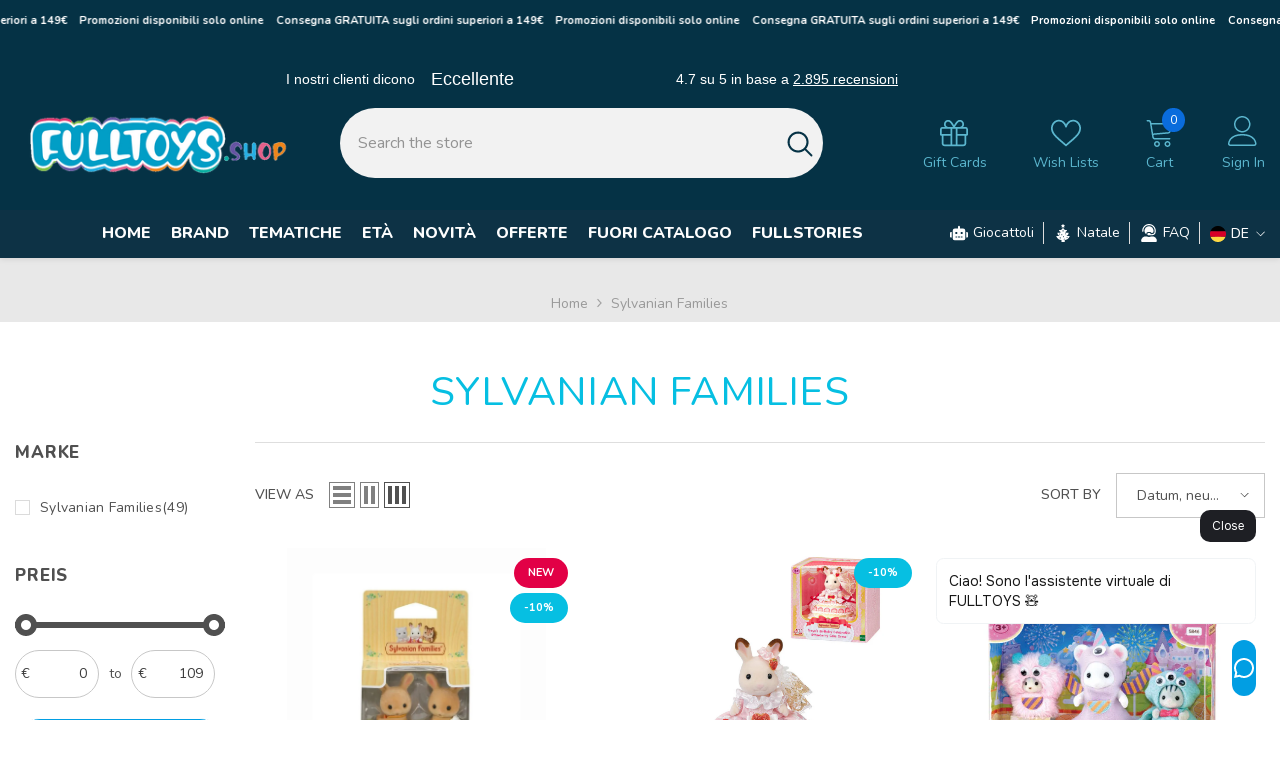

--- FILE ---
content_type: text/html; charset=utf-8
request_url: https://fulltoys.shop/de/collections/sylvanian-families
body_size: 91529
content:
<!doctype html><html class="no-js" lang="de">
    <head>
        <!-- Google Tag Manager -->
    <script>
      (function(w,d,s,l,i){w[l]=w[l]||[];w[l].push({'gtm.start':
      new Date().getTime(),event:'gtm.js'});var f=d.getElementsByTagName(s)[0],
      j=d.createElement(s),dl=l!='dataLayer'?'&l='+l:'';j.async=true;j.src=
      'https://www.googletagmanager.com/gtm.js?id='+i+dl;f.parentNode.insertBefore(j,f);
      })(window,document,'script','dataLayer','GTM-TKXTHCXT');
    </script>
    <!-- End Google Tag Manager -->
        <meta charset="utf-8">
        <meta http-equiv="X-UA-Compatible" content="IE=edge">
        <meta name="viewport" content="width=device-width,initial-scale=1">
        <meta name="theme-color" content="">
        <link rel="canonical" href="https://fulltoys.shop/de/collections/sylvanian-families" canonical-shop-url="https://fulltoys.shop/"><link rel="shortcut icon" href="//fulltoys.shop/cdn/shop/files/Favicon2_32x32.png?v=1689758761" type="image/png"><link rel="preconnect" href="https://cdn.shopify.com" crossorigin>
        <title>Sylvanian Families  &ndash; Full Toys</title>

<meta property="og:site_name" content="Full Toys">
<meta property="og:url" content="https://fulltoys.shop/de/collections/sylvanian-families">
<meta property="og:title" content="Sylvanian Families">
<meta property="og:type" content="product.group">
<meta property="og:description" content="Full Toys ha oltre 20 anni d&#39;esperienza nella vendita on-line di giocattoli con  più di 6.000 giocattoli in magazzino. Gestiamo diversi brand online con un controllo qualità e con prezzi competitivi."><meta property="og:image" content="http://fulltoys.shop/cdn/shop/files/FULLTOYS_LOGO_colorato_a95a8e05-df3f-4ead-8722-02555cef5ef4.png?v=1744895023">
  <meta property="og:image:secure_url" content="https://fulltoys.shop/cdn/shop/files/FULLTOYS_LOGO_colorato_a95a8e05-df3f-4ead-8722-02555cef5ef4.png?v=1744895023">
  <meta property="og:image:width" content="851">
  <meta property="og:image:height" content="274"><meta name="twitter:card" content="summary_large_image">
<meta name="twitter:title" content="Sylvanian Families">
<meta name="twitter:description" content="Full Toys ha oltre 20 anni d&#39;esperienza nella vendita on-line di giocattoli con  più di 6.000 giocattoli in magazzino. Gestiamo diversi brand online con un controllo qualità e con prezzi competitivi.">

        <script>window.performance && window.performance.mark && window.performance.mark('shopify.content_for_header.start');</script><meta name="google-site-verification" content="-WhveapYJeoiTdH0zHW2PmzjaeVE1p7LZ7ZbaygJ9vk">
<meta name="facebook-domain-verification" content="4xac58a1dvxejgc38meatlbnqe2fhg">
<meta id="shopify-digital-wallet" name="shopify-digital-wallet" content="/54961504385/digital_wallets/dialog">
<meta name="shopify-checkout-api-token" content="0154a1cfc1e98ee8dd83d8431a0c380c">
<meta id="in-context-paypal-metadata" data-shop-id="54961504385" data-venmo-supported="false" data-environment="production" data-locale="de_DE" data-paypal-v4="true" data-currency="EUR">
<link rel="alternate" type="application/atom+xml" title="Feed" href="/de/collections/sylvanian-families.atom" />
<link rel="next" href="/de/collections/sylvanian-families?page=2">
<link rel="alternate" hreflang="x-default" href="https://fulltoys.shop/collections/sylvanian-families">
<link rel="alternate" hreflang="it" href="https://fulltoys.shop/collections/sylvanian-families">
<link rel="alternate" hreflang="fr" href="https://fulltoys.shop/fr/collections/sylvanian-families">
<link rel="alternate" hreflang="en" href="https://fulltoys.shop/en/collections/sylvanian-families">
<link rel="alternate" hreflang="es" href="https://fulltoys.shop/es/collections/sylvanian-families">
<link rel="alternate" hreflang="de" href="https://fulltoys.shop/de/collections/sylvanian-families">
<link rel="alternate" hreflang="it-FR" href="https://fulltoys.shop/it-fr/collections/sylvanian-families">
<link rel="alternate" hreflang="fr-FR" href="https://fulltoys.shop/fr-fr/collections/sylvanian-families">
<link rel="alternate" type="application/json+oembed" href="https://fulltoys.shop/de/collections/sylvanian-families.oembed">
<script async="async" src="/checkouts/internal/preloads.js?locale=de-IT"></script>
<link rel="preconnect" href="https://shop.app" crossorigin="anonymous">
<script async="async" src="https://shop.app/checkouts/internal/preloads.js?locale=de-IT&shop_id=54961504385" crossorigin="anonymous"></script>
<script id="apple-pay-shop-capabilities" type="application/json">{"shopId":54961504385,"countryCode":"IT","currencyCode":"EUR","merchantCapabilities":["supports3DS"],"merchantId":"gid:\/\/shopify\/Shop\/54961504385","merchantName":"Full Toys","requiredBillingContactFields":["postalAddress","email","phone"],"requiredShippingContactFields":["postalAddress","email","phone"],"shippingType":"shipping","supportedNetworks":["visa","maestro","masterCard","amex"],"total":{"type":"pending","label":"Full Toys","amount":"1.00"},"shopifyPaymentsEnabled":true,"supportsSubscriptions":true}</script>
<script id="shopify-features" type="application/json">{"accessToken":"0154a1cfc1e98ee8dd83d8431a0c380c","betas":["rich-media-storefront-analytics"],"domain":"fulltoys.shop","predictiveSearch":true,"shopId":54961504385,"locale":"de"}</script>
<script>var Shopify = Shopify || {};
Shopify.shop = "productmediatoys.myshopify.com";
Shopify.locale = "de";
Shopify.currency = {"active":"EUR","rate":"1.0"};
Shopify.country = "IT";
Shopify.theme = {"name":"PROD_Gennaio_22_01_2026_Full Toys","id":193154744657,"schema_name":"Ella","schema_version":"6.7.0","theme_store_id":null,"role":"main"};
Shopify.theme.handle = "null";
Shopify.theme.style = {"id":null,"handle":null};
Shopify.cdnHost = "fulltoys.shop/cdn";
Shopify.routes = Shopify.routes || {};
Shopify.routes.root = "/de/";</script>
<script type="module">!function(o){(o.Shopify=o.Shopify||{}).modules=!0}(window);</script>
<script>!function(o){function n(){var o=[];function n(){o.push(Array.prototype.slice.apply(arguments))}return n.q=o,n}var t=o.Shopify=o.Shopify||{};t.loadFeatures=n(),t.autoloadFeatures=n()}(window);</script>
<script>
  window.ShopifyPay = window.ShopifyPay || {};
  window.ShopifyPay.apiHost = "shop.app\/pay";
  window.ShopifyPay.redirectState = null;
</script>
<script id="shop-js-analytics" type="application/json">{"pageType":"collection"}</script>
<script defer="defer" async type="module" src="//fulltoys.shop/cdn/shopifycloud/shop-js/modules/v2/client.init-shop-cart-sync_e98Ab_XN.de.esm.js"></script>
<script defer="defer" async type="module" src="//fulltoys.shop/cdn/shopifycloud/shop-js/modules/v2/chunk.common_Pcw9EP95.esm.js"></script>
<script defer="defer" async type="module" src="//fulltoys.shop/cdn/shopifycloud/shop-js/modules/v2/chunk.modal_CzmY4ZhL.esm.js"></script>
<script type="module">
  await import("//fulltoys.shop/cdn/shopifycloud/shop-js/modules/v2/client.init-shop-cart-sync_e98Ab_XN.de.esm.js");
await import("//fulltoys.shop/cdn/shopifycloud/shop-js/modules/v2/chunk.common_Pcw9EP95.esm.js");
await import("//fulltoys.shop/cdn/shopifycloud/shop-js/modules/v2/chunk.modal_CzmY4ZhL.esm.js");

  window.Shopify.SignInWithShop?.initShopCartSync?.({"fedCMEnabled":true,"windoidEnabled":true});

</script>
<script>
  window.Shopify = window.Shopify || {};
  if (!window.Shopify.featureAssets) window.Shopify.featureAssets = {};
  window.Shopify.featureAssets['shop-js'] = {"shop-cart-sync":["modules/v2/client.shop-cart-sync_DazCVyJ3.de.esm.js","modules/v2/chunk.common_Pcw9EP95.esm.js","modules/v2/chunk.modal_CzmY4ZhL.esm.js"],"init-fed-cm":["modules/v2/client.init-fed-cm_D0AulfmK.de.esm.js","modules/v2/chunk.common_Pcw9EP95.esm.js","modules/v2/chunk.modal_CzmY4ZhL.esm.js"],"shop-cash-offers":["modules/v2/client.shop-cash-offers_BISyWFEA.de.esm.js","modules/v2/chunk.common_Pcw9EP95.esm.js","modules/v2/chunk.modal_CzmY4ZhL.esm.js"],"shop-login-button":["modules/v2/client.shop-login-button_D_c1vx_E.de.esm.js","modules/v2/chunk.common_Pcw9EP95.esm.js","modules/v2/chunk.modal_CzmY4ZhL.esm.js"],"pay-button":["modules/v2/client.pay-button_CHADzJ4g.de.esm.js","modules/v2/chunk.common_Pcw9EP95.esm.js","modules/v2/chunk.modal_CzmY4ZhL.esm.js"],"shop-button":["modules/v2/client.shop-button_CQnD2U3v.de.esm.js","modules/v2/chunk.common_Pcw9EP95.esm.js","modules/v2/chunk.modal_CzmY4ZhL.esm.js"],"avatar":["modules/v2/client.avatar_BTnouDA3.de.esm.js"],"init-windoid":["modules/v2/client.init-windoid_CmA0-hrC.de.esm.js","modules/v2/chunk.common_Pcw9EP95.esm.js","modules/v2/chunk.modal_CzmY4ZhL.esm.js"],"init-shop-for-new-customer-accounts":["modules/v2/client.init-shop-for-new-customer-accounts_BCzC_Mib.de.esm.js","modules/v2/client.shop-login-button_D_c1vx_E.de.esm.js","modules/v2/chunk.common_Pcw9EP95.esm.js","modules/v2/chunk.modal_CzmY4ZhL.esm.js"],"init-shop-email-lookup-coordinator":["modules/v2/client.init-shop-email-lookup-coordinator_DYzOit4u.de.esm.js","modules/v2/chunk.common_Pcw9EP95.esm.js","modules/v2/chunk.modal_CzmY4ZhL.esm.js"],"init-shop-cart-sync":["modules/v2/client.init-shop-cart-sync_e98Ab_XN.de.esm.js","modules/v2/chunk.common_Pcw9EP95.esm.js","modules/v2/chunk.modal_CzmY4ZhL.esm.js"],"shop-toast-manager":["modules/v2/client.shop-toast-manager_Bc-1elH8.de.esm.js","modules/v2/chunk.common_Pcw9EP95.esm.js","modules/v2/chunk.modal_CzmY4ZhL.esm.js"],"init-customer-accounts":["modules/v2/client.init-customer-accounts_CqlRHmZs.de.esm.js","modules/v2/client.shop-login-button_D_c1vx_E.de.esm.js","modules/v2/chunk.common_Pcw9EP95.esm.js","modules/v2/chunk.modal_CzmY4ZhL.esm.js"],"init-customer-accounts-sign-up":["modules/v2/client.init-customer-accounts-sign-up_DZmBw6yB.de.esm.js","modules/v2/client.shop-login-button_D_c1vx_E.de.esm.js","modules/v2/chunk.common_Pcw9EP95.esm.js","modules/v2/chunk.modal_CzmY4ZhL.esm.js"],"shop-follow-button":["modules/v2/client.shop-follow-button_Cx-w7rSq.de.esm.js","modules/v2/chunk.common_Pcw9EP95.esm.js","modules/v2/chunk.modal_CzmY4ZhL.esm.js"],"checkout-modal":["modules/v2/client.checkout-modal_Djjmh8qM.de.esm.js","modules/v2/chunk.common_Pcw9EP95.esm.js","modules/v2/chunk.modal_CzmY4ZhL.esm.js"],"shop-login":["modules/v2/client.shop-login_DMZMgoZf.de.esm.js","modules/v2/chunk.common_Pcw9EP95.esm.js","modules/v2/chunk.modal_CzmY4ZhL.esm.js"],"lead-capture":["modules/v2/client.lead-capture_SqejaEd8.de.esm.js","modules/v2/chunk.common_Pcw9EP95.esm.js","modules/v2/chunk.modal_CzmY4ZhL.esm.js"],"payment-terms":["modules/v2/client.payment-terms_DUeEqFTJ.de.esm.js","modules/v2/chunk.common_Pcw9EP95.esm.js","modules/v2/chunk.modal_CzmY4ZhL.esm.js"]};
</script>
<script>(function() {
  var isLoaded = false;
  function asyncLoad() {
    if (isLoaded) return;
    isLoaded = true;
    var urls = ["https:\/\/ecommplugins-scripts.trustpilot.com\/v2.1\/js\/header.min.js?settings=eyJrZXkiOiI5S0Z2NWNsMzBGNlRiMjdpIiwicyI6Im5vbmUifQ==\u0026shop=productmediatoys.myshopify.com","https:\/\/ecommplugins-trustboxsettings.trustpilot.com\/productmediatoys.myshopify.com.js?settings=1758290473233\u0026shop=productmediatoys.myshopify.com","https:\/\/widget.trustpilot.com\/bootstrap\/v5\/tp.widget.sync.bootstrap.min.js?shop=productmediatoys.myshopify.com","https:\/\/d1639lhkj5l89m.cloudfront.net\/js\/storefront\/uppromote.js?shop=productmediatoys.myshopify.com","https:\/\/ecommplugins-scripts.trustpilot.com\/v2.1\/js\/success.min.js?settings=eyJrZXkiOiI5S0Z2NWNsMzBGNlRiMjdpIiwicyI6Im5vbmUiLCJ0IjpbIm9yZGVycy9mdWxmaWxsZWQiXSwidiI6IiIsImEiOiIifQ==\u0026shop=productmediatoys.myshopify.com"];
    for (var i = 0; i < urls.length; i++) {
      var s = document.createElement('script');
      s.type = 'text/javascript';
      s.async = true;
      s.src = urls[i];
      var x = document.getElementsByTagName('script')[0];
      x.parentNode.insertBefore(s, x);
    }
  };
  if(window.attachEvent) {
    window.attachEvent('onload', asyncLoad);
  } else {
    window.addEventListener('load', asyncLoad, false);
  }
})();</script>
<script id="__st">var __st={"a":54961504385,"offset":3600,"reqid":"81a38b30-5f53-4989-861c-62f0191fefb2-1769305620","pageurl":"fulltoys.shop\/de\/collections\/sylvanian-families","u":"271ae2fb510e","p":"collection","rtyp":"collection","rid":264542421121};</script>
<script>window.ShopifyPaypalV4VisibilityTracking = true;</script>
<script id="captcha-bootstrap">!function(){'use strict';const t='contact',e='account',n='new_comment',o=[[t,t],['blogs',n],['comments',n],[t,'customer']],c=[[e,'customer_login'],[e,'guest_login'],[e,'recover_customer_password'],[e,'create_customer']],r=t=>t.map((([t,e])=>`form[action*='/${t}']:not([data-nocaptcha='true']) input[name='form_type'][value='${e}']`)).join(','),a=t=>()=>t?[...document.querySelectorAll(t)].map((t=>t.form)):[];function s(){const t=[...o],e=r(t);return a(e)}const i='password',u='form_key',d=['recaptcha-v3-token','g-recaptcha-response','h-captcha-response',i],f=()=>{try{return window.sessionStorage}catch{return}},m='__shopify_v',_=t=>t.elements[u];function p(t,e,n=!1){try{const o=window.sessionStorage,c=JSON.parse(o.getItem(e)),{data:r}=function(t){const{data:e,action:n}=t;return t[m]||n?{data:e,action:n}:{data:t,action:n}}(c);for(const[e,n]of Object.entries(r))t.elements[e]&&(t.elements[e].value=n);n&&o.removeItem(e)}catch(o){console.error('form repopulation failed',{error:o})}}const l='form_type',E='cptcha';function T(t){t.dataset[E]=!0}const w=window,h=w.document,L='Shopify',v='ce_forms',y='captcha';let A=!1;((t,e)=>{const n=(g='f06e6c50-85a8-45c8-87d0-21a2b65856fe',I='https://cdn.shopify.com/shopifycloud/storefront-forms-hcaptcha/ce_storefront_forms_captcha_hcaptcha.v1.5.2.iife.js',D={infoText:'Durch hCaptcha geschützt',privacyText:'Datenschutz',termsText:'Allgemeine Geschäftsbedingungen'},(t,e,n)=>{const o=w[L][v],c=o.bindForm;if(c)return c(t,g,e,D).then(n);var r;o.q.push([[t,g,e,D],n]),r=I,A||(h.body.append(Object.assign(h.createElement('script'),{id:'captcha-provider',async:!0,src:r})),A=!0)});var g,I,D;w[L]=w[L]||{},w[L][v]=w[L][v]||{},w[L][v].q=[],w[L][y]=w[L][y]||{},w[L][y].protect=function(t,e){n(t,void 0,e),T(t)},Object.freeze(w[L][y]),function(t,e,n,w,h,L){const[v,y,A,g]=function(t,e,n){const i=e?o:[],u=t?c:[],d=[...i,...u],f=r(d),m=r(i),_=r(d.filter((([t,e])=>n.includes(e))));return[a(f),a(m),a(_),s()]}(w,h,L),I=t=>{const e=t.target;return e instanceof HTMLFormElement?e:e&&e.form},D=t=>v().includes(t);t.addEventListener('submit',(t=>{const e=I(t);if(!e)return;const n=D(e)&&!e.dataset.hcaptchaBound&&!e.dataset.recaptchaBound,o=_(e),c=g().includes(e)&&(!o||!o.value);(n||c)&&t.preventDefault(),c&&!n&&(function(t){try{if(!f())return;!function(t){const e=f();if(!e)return;const n=_(t);if(!n)return;const o=n.value;o&&e.removeItem(o)}(t);const e=Array.from(Array(32),(()=>Math.random().toString(36)[2])).join('');!function(t,e){_(t)||t.append(Object.assign(document.createElement('input'),{type:'hidden',name:u})),t.elements[u].value=e}(t,e),function(t,e){const n=f();if(!n)return;const o=[...t.querySelectorAll(`input[type='${i}']`)].map((({name:t})=>t)),c=[...d,...o],r={};for(const[a,s]of new FormData(t).entries())c.includes(a)||(r[a]=s);n.setItem(e,JSON.stringify({[m]:1,action:t.action,data:r}))}(t,e)}catch(e){console.error('failed to persist form',e)}}(e),e.submit())}));const S=(t,e)=>{t&&!t.dataset[E]&&(n(t,e.some((e=>e===t))),T(t))};for(const o of['focusin','change'])t.addEventListener(o,(t=>{const e=I(t);D(e)&&S(e,y())}));const B=e.get('form_key'),M=e.get(l),P=B&&M;t.addEventListener('DOMContentLoaded',(()=>{const t=y();if(P)for(const e of t)e.elements[l].value===M&&p(e,B);[...new Set([...A(),...v().filter((t=>'true'===t.dataset.shopifyCaptcha))])].forEach((e=>S(e,t)))}))}(h,new URLSearchParams(w.location.search),n,t,e,['guest_login'])})(!0,!0)}();</script>
<script integrity="sha256-4kQ18oKyAcykRKYeNunJcIwy7WH5gtpwJnB7kiuLZ1E=" data-source-attribution="shopify.loadfeatures" defer="defer" src="//fulltoys.shop/cdn/shopifycloud/storefront/assets/storefront/load_feature-a0a9edcb.js" crossorigin="anonymous"></script>
<script crossorigin="anonymous" defer="defer" src="//fulltoys.shop/cdn/shopifycloud/storefront/assets/shopify_pay/storefront-65b4c6d7.js?v=20250812"></script>
<script data-source-attribution="shopify.dynamic_checkout.dynamic.init">var Shopify=Shopify||{};Shopify.PaymentButton=Shopify.PaymentButton||{isStorefrontPortableWallets:!0,init:function(){window.Shopify.PaymentButton.init=function(){};var t=document.createElement("script");t.src="https://fulltoys.shop/cdn/shopifycloud/portable-wallets/latest/portable-wallets.de.js",t.type="module",document.head.appendChild(t)}};
</script>
<script data-source-attribution="shopify.dynamic_checkout.buyer_consent">
  function portableWalletsHideBuyerConsent(e){var t=document.getElementById("shopify-buyer-consent"),n=document.getElementById("shopify-subscription-policy-button");t&&n&&(t.classList.add("hidden"),t.setAttribute("aria-hidden","true"),n.removeEventListener("click",e))}function portableWalletsShowBuyerConsent(e){var t=document.getElementById("shopify-buyer-consent"),n=document.getElementById("shopify-subscription-policy-button");t&&n&&(t.classList.remove("hidden"),t.removeAttribute("aria-hidden"),n.addEventListener("click",e))}window.Shopify?.PaymentButton&&(window.Shopify.PaymentButton.hideBuyerConsent=portableWalletsHideBuyerConsent,window.Shopify.PaymentButton.showBuyerConsent=portableWalletsShowBuyerConsent);
</script>
<script data-source-attribution="shopify.dynamic_checkout.cart.bootstrap">document.addEventListener("DOMContentLoaded",(function(){function t(){return document.querySelector("shopify-accelerated-checkout-cart, shopify-accelerated-checkout")}if(t())Shopify.PaymentButton.init();else{new MutationObserver((function(e,n){t()&&(Shopify.PaymentButton.init(),n.disconnect())})).observe(document.body,{childList:!0,subtree:!0})}}));
</script>
<script id='scb4127' type='text/javascript' async='' src='https://fulltoys.shop/cdn/shopifycloud/privacy-banner/storefront-banner.js'></script><link id="shopify-accelerated-checkout-styles" rel="stylesheet" media="screen" href="https://fulltoys.shop/cdn/shopifycloud/portable-wallets/latest/accelerated-checkout-backwards-compat.css" crossorigin="anonymous">
<style id="shopify-accelerated-checkout-cart">
        #shopify-buyer-consent {
  margin-top: 1em;
  display: inline-block;
  width: 100%;
}

#shopify-buyer-consent.hidden {
  display: none;
}

#shopify-subscription-policy-button {
  background: none;
  border: none;
  padding: 0;
  text-decoration: underline;
  font-size: inherit;
  cursor: pointer;
}

#shopify-subscription-policy-button::before {
  box-shadow: none;
}

      </style>
<script id="sections-script" data-sections="header-navigation-vertical-menu,header-mobile" defer="defer" src="//fulltoys.shop/cdn/shop/t/44/compiled_assets/scripts.js?v=5756"></script>
<script>window.performance && window.performance.mark && window.performance.mark('shopify.content_for_header.end');</script>
        <style>@import url('https://fonts.googleapis.com/css?family=Nunito:300,300i,400,400i,500,500i,600,600i,700,700i,800,800i&display=swap');
                :root {
        --font-family-1: Nunito;
        --font-family-2: Nunito;

        /* Settings Body */--font-body-family: Nunito;--font-body-size: 14px;--font-body-weight: 400;--body-line-height: 22px;--body-letter-spacing: 0;

        /* Settings Heading */--font-heading-family: Nunito;--font-heading-size: 23px;--font-heading-weight: 800;--font-heading-style: normal;--heading-line-height: 30px;--heading-letter-spacing: 0;--heading-text-transform: none;--heading-border-height: 1px;

        /* Menu Lv1 */--font-menu-lv1-family: Nunito;--font-menu-lv1-size: 16px;--font-menu-lv1-weight: 800;--menu-lv1-line-height: 9px;--menu-lv1-letter-spacing: 4;--menu-lv1-text-transform: uppercase;

        /* Menu Lv2 */--font-menu-lv2-family: Nunito;--font-menu-lv2-size: 14px;--font-menu-lv2-weight: 500;--menu-lv2-line-height: 14px;--menu-lv2-letter-spacing: 5;--menu-lv2-text-transform: uppercase;

        /* Menu Lv3 */--font-menu-lv3-family: Nunito;--font-menu-lv3-size: 14px;--font-menu-lv3-weight: 400;--menu-lv3-line-height: 16px;--menu-lv3-letter-spacing: 0;--menu-lv3-text-transform: capitalize;

        /* Mega Menu Lv2 */--font-mega-menu-lv2-family: Nunito;--font-mega-menu-lv2-size: 13px;--font-mega-menu-lv2-weight: 600;--font-mega-menu-lv2-style: normal;--mega-menu-lv2-line-height: 1px;--mega-menu-lv2-letter-spacing: 0;--mega-menu-lv2-text-transform: uppercase;

        /* Mega Menu Lv3 */--font-mega-menu-lv3-family: Nunito;--font-mega-menu-lv3-size: 14px;--font-mega-menu-lv3-weight: 400;--mega-menu-lv3-line-height: 16px;--mega-menu-lv3-letter-spacing: .02em;--mega-menu-lv3-text-transform: capitalize;

        /* Product Card Title */--product-title-font: Nunito;--product-title-font-size : 15px;--product-title-font-weight : 400;--product-title-line-height: 24px;--product-title-letter-spacing: 0;--product-title-line-text : 3;--product-title-text-transform : none;--product-title-margin-bottom: 12px;

        /* Product Card Vendor */--product-vendor-font: Nunito;--product-vendor-font-size : 13px;--product-vendor-font-weight : 500;--product-vendor-font-style : normal;--product-vendor-line-height: 20px;--product-vendor-letter-spacing: 0;--product-vendor-text-transform : uppercase;--product-vendor-margin-bottom: 3px;--product-vendor-margin-top: 0px;

        /* Product Card Price */--product-price-font: Nunito;--product-price-font-size : 18px;--product-price-font-weight : 800;--product-price-line-height: 22px;--product-price-letter-spacing: 0;--product-price-margin-top: 6px;--product-price-margin-bottom: 13px;

        /* Product Card Badge */--badge-font: Nunito;--badge-font-size : 11px;--badge-font-weight : 700;--badge-text-transform : uppercase;--badge-letter-spacing: 0;--badge-line-height: 20px;--badge-border-radius: 50px;--badge-padding-top: 5px;--badge-padding-bottom: 5px;--badge-padding-left-right: 14px;--badge-postion-top: 0px;--badge-postion-left-right: 0px;

        /* Product Quickview */
        --product-quickview-font-size : 14px; --product-quickview-line-height: 22px; --product-quickview-border-radius: 30px; --product-quickview-padding-top: 3px; --product-quickview-padding-bottom: 3px; --product-quickview-padding-left-right: 14px; --product-quickview-sold-out-product: #e95144;--product-quickview-box-shadow: 0 1px 3px #0003;/* Blog Card Tile */--blog-title-font: Nunito;--blog-title-font-size : 18px; --blog-title-font-weight : 700; --blog-title-line-height: 36px; --blog-title-letter-spacing: 0; --blog-title-text-transform : capitalize;

        /* Blog Card Info (Date, Author) */--blog-info-font: Nunito;--blog-info-font-size : 12px; --blog-info-font-weight : 400; --blog-info-line-height: 22px; --blog-info-letter-spacing: 0; --blog-info-text-transform : none;

        /* Button 1 */--btn-1-font-family: Nunito;--btn-1-font-size: 16px; --btn-1-font-weight: 500; --btn-1-text-transform: capitalize; --btn-1-line-height: 24px; --btn-1-letter-spacing: 0; --btn-1-text-align: center; --btn-1-border-radius: 25px; --btn-1-border-width: 1px; --btn-1-border-style: solid; --btn-1-padding-top: 12px; --btn-1-padding-bottom: 12px; --btn-1-horizontal-length: 0px; --btn-1-vertical-length: 0px; --btn-1-blur-radius: 0px; --btn-1-spread: 0px;
        --btn-1-inset: ;/* Button 2 */--btn-2-font-family: Nunito;--btn-2-font-size: 16px; --btn-2-font-weight: 700; --btn-2-text-transform: uppercase; --btn-2-line-height: 24px; --btn-2-letter-spacing: .05em; --btn-2-text-align: center; --btn-2-border-radius: 0px; --btn-2-border-width: 1px; --btn-2-border-style: solid; --btn-2-padding-top: 20px; --btn-2-padding-bottom: 20px; --btn-2-horizontal-length: 0px; --btn-2-vertical-length: 0px; --btn-2-blur-radius: 0px; --btn-2-spread: 0px;
        --btn-2-inset: ;/* Button 3 */--btn-3-font-family: Nunito;--btn-3-font-size: 14px; --btn-3-font-weight: 700; --btn-3-text-transform: capitalize; --btn-3-line-height: 24px; --btn-3-letter-spacing: 0; --btn-3-text-align: center; --btn-3-border-radius: 30px; --btn-3-border-width: 1px; --btn-3-border-style: solid; --btn-3-padding-top: 6px; --btn-3-padding-bottom: 8px; --btn-3-horizontal-length: 0px; --btn-3-vertical-length: 0px; --btn-3-blur-radius: 0px; --btn-3-spread: 0px;
        --btn-3-inset: ;/* Footer Heading */--footer-heading-font-family: Nunito;--footer-heading-font-size : 16px; --footer-heading-font-weight : 700; --footer-heading-line-height : 26px; --footer-heading-letter-spacing : ; --footer-heading-text-transform : uppercase;

        /* Footer Link */--footer-link-font-family: Nunito;--footer-link-font-size : 14px; --footer-link-font-weight : ; --footer-link-line-height : 35px; --footer-link-letter-spacing : 0; --footer-link-text-transform : capitalize;

        /* Page Title */--font-page-title-family: Nunito;--font-page-title-size: 40px; --font-page-title-weight: 400; --font-page-title-style: normal; --page-title-line-height: 20px; --page-title-letter-spacing: .02em; --page-title-text-transform: uppercase;

        /* Font Product Tab Title */
        --font-tab-type-1: Nunito; --font-tab-type-2: Nunito;

        /* Text Size */
        --text-size-font-size : 10px; --text-size-font-weight : 400; --text-size-line-height : 22px; --text-size-letter-spacing : 0; --text-size-text-transform : uppercase; --text-size-color : #787878;

        /* Font Weight */
        --font-weight-normal: 400; --font-weight-medium: 500; --font-weight-semibold: 600; --font-weight-bold: 700; --font-weight-bolder: 800; --font-weight-black: 900;

        /* Radio Button */
        --form-label-checkbox-before-bg: #fff; --form-label-checkbox-before-border: #cecece; --form-label-checkbox-before-bg-checked: #000;

        /* Conatiner */
        --body-custom-width-container: 1400px;

        /* Layout Boxed */
        --color-background-layout-boxed: rgba(0,0,0,0);/* Arrow */
        --position-horizontal-slick-arrow: -5%;

        /* General Color*/
        --color-text: #505050; --color-text2: #969696; --color-global: #232323; --color-white: #FFFFFF; --color-grey: #868686; --color-black: #505050; --color-base-text-rgb: 80, 80, 80; --color-base-text2-rgb: 150, 150, 150; --color-background: #ffffff; --color-background-rgb: 255, 255, 255; --color-background-overylay: rgba(255, 255, 255, 0.9); --color-base-accent-text: ; --color-base-accent-1: ; --color-base-accent-2: ; --color-link: #0a6cdc; --color-link-hover: #019ee3; --color-error: #0a6cdc; --color-error-bg: #FCEEEE; --color-success: #5A5A5A; --color-success-bg: #DFF0D8; --color-info: #202020; --color-info-bg: #FFF2DD; --color-link-underline: rgba(10, 108, 220, 0.5); --color-breadcrumb: #999999; --colors-breadcrumb-hover: #232323;--colors-breadcrumb-active: #999999; --border-global: #e6e6e6; --bg-global: #fafafa; --bg-planceholder: #fafafa; --color-warning: #fff; --bg-warning: #e0b252; --color-background-10 : #eeeeee; --color-background-20 : #dcdcdc; --color-background-30 : #cbcbcb; --color-background-50 : #a8a8a8; --color-background-global : #919191;

        /* Arrow Color */
        --arrow-color: #212121; --arrow-background-color: #ffffff; --arrow-border-color: #505050;--arrow-color-hover: #ffffff;--arrow-background-color-hover: #06bfe2;--arrow-border-color-hover: #019ee3;--arrow-width: 36px;--arrow-height: 36px;--arrow-size: 55px;--arrow-size-icon: 17px;--arrow-border-radius: 50%;--arrow-border-width: 2px;--arrow-width-half: -18px;

        /* Pagination Color */
        --pagination-item-color: #202020; --pagination-item-color-active: #3c3c3c; --pagination-item-bg-color: #fff;--pagination-item-bg-color-active: #fff;--pagination-item-border-color: #fff;--pagination-item-border-color-active: #3c3c3c;--pagination-arrow-color: #3c3c3c;--pagination-arrow-color-active: #3c3c3c;--pagination-arrow-bg-color: #fff;--pagination-arrow-bg-color-active: #fff;--pagination-arrow-border-color: #fff;--pagination-arrow-border-color-active: #fff;

        /* Dots Color */
        --dots-color: #cecece;--dots-border-color: #cecece;--dots-color-active: #019ee3;--dots-border-color-active: #019ee3;--dots-style2-background-opacity: #00000020;--dots-width: 10px;--dots-height: 10px;

        /* Button Color */
        --btn-1-color: #ffffff;--btn-1-bg: #019ee3;--btn-1-border: #ffffff;--btn-1-color-hover: #202020;--btn-1-bg-hover: #ffffff;--btn-1-border-hover: #cccccc;
        --btn-2-color: #019ee3;--btn-2-bg: #ffffff;--btn-2-border: #019ee3;--btn-2-color-hover: #ffffff;--btn-2-bg-hover: #202020;--btn-2-border-hover: #202020;
        --btn-3-color: #FFFFFF;--btn-3-bg: #e9514b;--btn-3-border: #e9514b;--btn-3-color-hover: #ffffff;--btn-3-bg-hover: #e9514b;--btn-3-border-hover: #e9514b;
        --anchor-transition: all ease .3s;--bg-white: #ffffff;--bg-black: #000000;--bg-grey: #808080;--icon: var(--color-text);--text-cart: #3c3c3c;--duration-short: 100ms;--duration-default: 350ms;--duration-long: 500ms;--form-input-bg: #ffffff;--form-input-border: #c7c7c7;--form-input-color: #505050;--form-input-placeholder: #868686;--form-label: #505050;

        --new-badge-color: #FFFFFF;--new-badge-bg: #e20046;--sale-badge-color: #ffffff;--sale-badge-bg: #06bfe2;--sold-out-badge-color: #505050;--sold-out-badge-bg: #e7e7e7;--custom-badge-color: #fd9427;--custom-badge-bg: #feedbd;--bundle-badge-color: #43b200;--bundle-badge-bg: #d7ffd2;
        
        --product-title-color : #000000;--product-title-color-hover : #000000;--product-vendor-color : #019ee3;--product-price-color : #202020;--product-sale-price-color : #019ee3;--product-compare-price-color : #505050;--product-countdown-color : #c12e48;--product-countdown-bg-color : #ffffff;

        --product-swatch-border : #cbcbcb;--product-swatch-border-active : #232323;--product-swatch-width : 40px;--product-swatch-height : 40px;--product-swatch-border-radius : 0px;--product-swatch-color-width : 40px;--product-swatch-color-height : 40px;--product-swatch-color-border-radius : 20px;

        --product-wishlist-color : #000000;--product-wishlist-bg : #f5f5f5;--product-wishlist-border : transparent;--product-wishlist-color-added : #000000;--product-wishlist-bg-added : #019ee3;--product-wishlist-border-added : transparent;--product-compare-color : #000000;--product-compare-bg : #FFFFFF;--product-compare-color-added : #019ee3; --product-compare-bg-added : #FFFFFF; --product-hot-stock-text-color : #d62828; --product-quick-view-color : #019ee3; --product-cart-image-fit : contain; --product-title-variant-font-size: 16px;--product-quick-view-bg : #ffffff;--product-quick-view-bg-above-button: rgba(255, 255, 255, 0.7);--product-quick-view-color-hover : #505050;--product-quick-view-bg-hover : #ffffff;--product-action-color : #FFFFFF;--product-action-bg : #019ee3;--product-action-border : #019ee3;--product-action-color-hover : #ffffff;--product-action-bg-hover : #0075a7;--product-action-border-hover : #019ee3;

        /* Multilevel Category Filter */
        --color-label-multiLevel-categories: #232323;--bg-label-multiLevel-categories: #fff;--color-button-multiLevel-categories: #fff;--bg-button-multiLevel-categories: #ff8b21;--border-button-multiLevel-categories: #ff736b;--hover-color-button-multiLevel-categories: #fff;--hover-bg-button-multiLevel-categories: #ff8b21;--cart-item-bg : #ffffff;--cart-item-border : #e8e8e8;--cart-item-border-width : 1px;--cart-item-border-style : solid;--w-product-swatch-custom: 30px;--h-product-swatch-custom: 30px;--w-product-swatch-custom-mb: 20px;--h-product-swatch-custom-mb: 20px;--font-size-product-swatch-more: 12px;--swatch-border : #cbcbcb;--swatch-border-active : #232323;

        --variant-size: #232323;--variant-size-border: #e7e7e7;--variant-size-bg: #ffffff;--variant-size-hover: #ffffff;--variant-size-border-hover: #232323;--variant-size-bg-hover: #232323;--variant-bg : #ffffff; --variant-color : #232323; --variant-bg-active : #ffffff; --variant-color-active : #232323;

        --fontsize-text-social: 12px;
        --page-content-distance: 64px;--sidebar-content-distance: 40px;--button-transition-ease: cubic-bezier(.25,.46,.45,.94);

        /* Loading Spinner Color */
        --spinner-top-color: #fc0; --spinner-right-color: #4dd4c6; --spinner-bottom-color: #f00; --spinner-left-color: #f6f6f6;

        /* Product Card Marquee */
        --product-marquee-background-color: ;--product-marquee-text-color: #FFFFFF;--product-marquee-text-size: 13px;--product-marquee-text-mobile-size: 14px;--product-marquee-text-weight: 400;--product-marquee-text-transform: none;--product-marquee-text-style: italic;--product-marquee-speed: ; --product-marquee-line-height: calc(var(--product-marquee-text-mobile-size) * 1.5);
    }
</style>
        <link href="//fulltoys.shop/cdn/shop/t/44/assets/base.css?v=80190789454881114971768906768" rel="stylesheet" type="text/css" media="all" />
<link href="//fulltoys.shop/cdn/shop/t/44/assets/custom.css?v=46002639248240022721768906918" rel="stylesheet" type="text/css" media="all" />
<link href="//fulltoys.shop/cdn/shop/t/44/assets/animated.css?v=91884483947907798981768906760" rel="stylesheet" type="text/css" media="all" />
<link href="//fulltoys.shop/cdn/shop/t/44/assets/component-card.css?v=78222020665074111901768906805" rel="stylesheet" type="text/css" media="all" />
<link href="//fulltoys.shop/cdn/shop/t/44/assets/component-loading-overlay.css?v=23413779889692260311768906853" rel="stylesheet" type="text/css" media="all" />
<link href="//fulltoys.shop/cdn/shop/t/44/assets/component-loading-banner.css?v=174182093490133639901768906852" rel="stylesheet" type="text/css" media="all" />
<link href="//fulltoys.shop/cdn/shop/t/44/assets/component-quick-cart.css?v=51373453988532490831768906884" rel="stylesheet" type="text/css" media="all" />
<link rel="stylesheet" href="//fulltoys.shop/cdn/shop/t/44/assets/vendor.css?v=164616260963476715651768907010" media="print" onload="this.media='all'">
<noscript><link href="//fulltoys.shop/cdn/shop/t/44/assets/vendor.css?v=164616260963476715651768907010" rel="stylesheet" type="text/css" media="all" /></noscript>


	<link href="//fulltoys.shop/cdn/shop/t/44/assets/component-card-02.css?v=149569541520816267171768906796" rel="stylesheet" type="text/css" media="all" />


<link href="//fulltoys.shop/cdn/shop/t/44/assets/component-predictive-search.css?v=18150319448523745721768906870" rel="stylesheet" type="text/css" media="all" />
<link rel="stylesheet" href="//fulltoys.shop/cdn/shop/t/44/assets/component-product-form.css?v=22444863787356217611768906875" media="print" onload="this.media='all'">
	<link rel="stylesheet" href="//fulltoys.shop/cdn/shop/t/44/assets/component-price.css?v=113014100369699422931768906871" media="print" onload="this.media='all'">
	<link rel="stylesheet" href="//fulltoys.shop/cdn/shop/t/44/assets/component-badge.css?v=58385199191654577521768906785" media="print" onload="this.media='all'">
	<link rel="stylesheet" href="//fulltoys.shop/cdn/shop/t/44/assets/component-rte.css?v=131360998505457786651768906891" media="print" onload="this.media='all'">
	<link rel="stylesheet" href="//fulltoys.shop/cdn/shop/t/44/assets/component-share.css?v=23553761141326501681768906897" media="print" onload="this.media='all'"><link rel="stylesheet" href="//fulltoys.shop/cdn/shop/t/44/assets/component-newsletter.css?v=145917348712683431281768906865" media="print" onload="this.media='all'">
<link rel="stylesheet" href="//fulltoys.shop/cdn/shop/t/44/assets/component-slider.css?v=134420753549460766241768906900" media="print" onload="this.media='all'">
<link rel="stylesheet" href="//fulltoys.shop/cdn/shop/t/44/assets/component-list-social.css?v=102044711114163579551768906851" media="print" onload="this.media='all'"><noscript><link href="//fulltoys.shop/cdn/shop/t/44/assets/component-product-form.css?v=22444863787356217611768906875" rel="stylesheet" type="text/css" media="all" /></noscript>
	<noscript><link href="//fulltoys.shop/cdn/shop/t/44/assets/component-price.css?v=113014100369699422931768906871" rel="stylesheet" type="text/css" media="all" /></noscript>
	<noscript><link href="//fulltoys.shop/cdn/shop/t/44/assets/component-badge.css?v=58385199191654577521768906785" rel="stylesheet" type="text/css" media="all" /></noscript>
	<noscript><link href="//fulltoys.shop/cdn/shop/t/44/assets/component-rte.css?v=131360998505457786651768906891" rel="stylesheet" type="text/css" media="all" /></noscript>
	<noscript><link href="//fulltoys.shop/cdn/shop/t/44/assets/component-share.css?v=23553761141326501681768906897" rel="stylesheet" type="text/css" media="all" /></noscript><noscript><link href="//fulltoys.shop/cdn/shop/t/44/assets/component-newsletter.css?v=145917348712683431281768906865" rel="stylesheet" type="text/css" media="all" /></noscript>
<noscript><link href="//fulltoys.shop/cdn/shop/t/44/assets/component-slider.css?v=134420753549460766241768906900" rel="stylesheet" type="text/css" media="all" /></noscript>
<noscript><link href="//fulltoys.shop/cdn/shop/t/44/assets/component-list-social.css?v=102044711114163579551768906851" rel="stylesheet" type="text/css" media="all" /></noscript>

<style type="text/css">
	.nav-title-mobile {display: none;}.list-menu--disclosure{display: none;position: absolute;min-width: 100%;width: 22rem;background-color: var(--bg-white);box-shadow: 0 1px 4px 0 rgb(0 0 0 / 15%);padding: 5px 0 5px 20px;opacity: 0;visibility: visible;pointer-events: none;transition: opacity var(--duration-default) ease, transform var(--duration-default) ease;}.list-menu--disclosure-2{margin-left: calc(100% - 15px);z-index: 2;top: -5px;}.list-menu--disclosure:focus {outline: none;}.list-menu--disclosure.localization-selector {max-height: 18rem;overflow: auto;width: 10rem;padding: 0.5rem;}.js menu-drawer > details > summary::before, .js menu-drawer > details[open]:not(.menu-opening) > summary::before {content: '';position: absolute;cursor: default;width: 100%;height: calc(100vh - 100%);height: calc(var(--viewport-height, 100vh) - (var(--header-bottom-position, 100%)));top: 100%;left: 0;background: var(--color-foreground-50);opacity: 0;visibility: hidden;z-index: 2;transition: opacity var(--duration-default) ease,visibility var(--duration-default) ease;}menu-drawer > details[open] > summary::before {visibility: visible;opacity: 1;}.menu-drawer {position: absolute;transform: translateX(-100%);visibility: hidden;z-index: 3;left: 0;top: 100%;width: 100%;max-width: calc(100vw - 4rem);padding: 0;border: 0.1rem solid var(--color-background-10);border-left: 0;border-bottom: 0;background-color: var(--bg-white);overflow-x: hidden;}.js .menu-drawer {height: calc(100vh - 100%);height: calc(var(--viewport-height, 100vh) - (var(--header-bottom-position, 100%)));}.js details[open] > .menu-drawer, .js details[open] > .menu-drawer__submenu {transition: transform var(--duration-default) ease, visibility var(--duration-default) ease;}.no-js details[open] > .menu-drawer, .js details[open].menu-opening > .menu-drawer, details[open].menu-opening > .menu-drawer__submenu {transform: translateX(0);visibility: visible;}@media screen and (min-width: 750px) {.menu-drawer {width: 40rem;}.no-js .menu-drawer {height: auto;}}.menu-drawer__inner-container {position: relative;height: 100%;}.menu-drawer__navigation-container {display: grid;grid-template-rows: 1fr auto;align-content: space-between;overflow-y: auto;height: 100%;}.menu-drawer__navigation {padding: 0 0 5.6rem 0;}.menu-drawer__inner-submenu {height: 100%;overflow-x: hidden;overflow-y: auto;}.no-js .menu-drawer__navigation {padding: 0;}.js .menu-drawer__menu li {width: 100%;border-bottom: 1px solid #e6e6e6;overflow: hidden;}.menu-drawer__menu-item{line-height: var(--body-line-height);letter-spacing: var(--body-letter-spacing);padding: 10px 20px 10px 15px;cursor: pointer;display: flex;align-items: center;justify-content: space-between;}.menu-drawer__menu-item .label{display: inline-block;vertical-align: middle;font-size: calc(var(--font-body-size) - 4px);font-weight: var(--font-weight-normal);letter-spacing: var(--body-letter-spacing);height: 20px;line-height: 20px;margin: 0 0 0 10px;padding: 0 5px;text-transform: uppercase;text-align: center;position: relative;}.menu-drawer__menu-item .label:before{content: "";position: absolute;border: 5px solid transparent;top: 50%;left: -9px;transform: translateY(-50%);}.menu-drawer__menu-item > .icon{width: 24px;height: 24px;margin: 0 10px 0 0;}.menu-drawer__menu-item > .symbol {position: absolute;right: 20px;top: 50%;transform: translateY(-50%);display: flex;align-items: center;justify-content: center;font-size: 0;pointer-events: none;}.menu-drawer__menu-item > .symbol .icon{width: 14px;height: 14px;opacity: .6;}.menu-mobile-icon .menu-drawer__menu-item{justify-content: flex-start;}.no-js .menu-drawer .menu-drawer__menu-item > .symbol {display: none;}.js .menu-drawer__submenu {position: absolute;top: 0;width: 100%;bottom: 0;left: 0;background-color: var(--bg-white);z-index: 1;transform: translateX(100%);visibility: hidden;}.js .menu-drawer__submenu .menu-drawer__submenu {overflow-y: auto;}.menu-drawer__close-button {display: block;width: 100%;padding: 10px 15px;background-color: transparent;border: none;background: #f6f8f9;position: relative;}.menu-drawer__close-button .symbol{position: absolute;top: auto;left: 20px;width: auto;height: 22px;z-index: 10;display: flex;align-items: center;justify-content: center;font-size: 0;pointer-events: none;}.menu-drawer__close-button .icon {display: inline-block;vertical-align: middle;width: 18px;height: 18px;transform: rotate(180deg);}.menu-drawer__close-button .text{max-width: calc(100% - 50px);white-space: nowrap;overflow: hidden;text-overflow: ellipsis;display: inline-block;vertical-align: top;width: 100%;margin: 0 auto;}.no-js .menu-drawer__close-button {display: none;}.menu-drawer__utility-links {padding: 2rem;}.menu-drawer__account {display: inline-flex;align-items: center;text-decoration: none;padding: 1.2rem;margin-left: -1.2rem;font-size: 1.4rem;}.menu-drawer__account .icon-account {height: 2rem;width: 2rem;margin-right: 1rem;}.menu-drawer .list-social {justify-content: flex-start;margin-left: -1.25rem;margin-top: 2rem;}.menu-drawer .list-social:empty {display: none;}.menu-drawer .list-social__link {padding: 1.3rem 1.25rem;}

	/* Style General */
	.d-block{display: block}.d-inline-block{display: inline-block}.d-flex{display: flex}.d-none {display: none}.d-grid{display: grid}.ver-alg-mid {vertical-align: middle}.ver-alg-top{vertical-align: top}
	.flex-jc-start{justify-content:flex-start}.flex-jc-end{justify-content:flex-end}.flex-jc-center{justify-content:center}.flex-jc-between{justify-content:space-between}.flex-jc-stretch{justify-content:stretch}.flex-align-start{align-items: flex-start}.flex-align-center{align-items: center}.flex-align-end{align-items: flex-end}.flex-align-stretch{align-items:stretch}.flex-wrap{flex-wrap: wrap}.flex-nowrap{flex-wrap: nowrap}.fd-row{flex-direction:row}.fd-row-reverse{flex-direction:row-reverse}.fd-column{flex-direction:column}.fd-column-reverse{flex-direction:column-reverse}.fg-0{flex-grow:0}.fs-0{flex-shrink:0}.gap-15{gap:15px}.gap-30{gap:30px}.gap-col-30{column-gap:30px}
	.p-relative{position:relative}.p-absolute{position:absolute}.p-static{position:static}.p-fixed{position:fixed;}
	.zi-1{z-index:1}.zi-2{z-index:2}.zi-3{z-index:3}.zi-5{z-index:5}.zi-6{z-index:6}.zi-7{z-index:7}.zi-9{z-index:9}.zi-10{z-index:10}.zi-99{z-index:99} .zi-100{z-index:100} .zi-101{z-index:101}
	.top-0{top:0}.top-100{top:100%}.top-auto{top:auto}.left-0{left:0}.left-auto{left:auto}.right-0{right:0}.right-auto{right:auto}.bottom-0{bottom:0}
	.middle-y{top:50%;transform:translateY(-50%)}.middle-x{left:50%;transform:translateX(-50%)}
	.opacity-0{opacity:0}.opacity-1{opacity:1}
	.o-hidden{overflow:hidden}.o-visible{overflow:visible}.o-unset{overflow:unset}.o-x-hidden{overflow-x:hidden}.o-y-auto{overflow-y:auto;}
	.pt-0{padding-top:0}.pt-2{padding-top:2px}.pt-5{padding-top:5px}.pt-10{padding-top:10px}.pt-10-imp{padding-top:10px !important}.pt-12{padding-top:12px}.pt-16{padding-top:16px}.pt-20{padding-top:20px}.pt-24{padding-top:24px}.pt-30{padding-top:30px}.pt-32{padding-top:32px}.pt-36{padding-top:36px}.pt-48{padding-top:48px}.pb-0{padding-bottom:0}.pb-5{padding-bottom:5px}.pb-10{padding-bottom:10px}.pb-10-imp{padding-bottom:10px !important}.pb-12{padding-bottom:12px}.pb-15{padding-bottom:15px}.pb-16{padding-bottom:16px}.pb-18{padding-bottom:18px}.pb-20{padding-bottom:20px}.pb-24{padding-bottom:24px}.pb-32{padding-bottom:32px}.pb-40{padding-bottom:40px}.pb-48{padding-bottom:48px}.pb-50{padding-bottom:50px}.pb-80{padding-bottom:80px}.pb-84{padding-bottom:84px}.pr-0{padding-right:0}.pr-5{padding-right: 5px}.pr-10{padding-right:10px}.pr-20{padding-right:20px}.pr-24{padding-right:24px}.pr-30{padding-right:30px}.pr-36{padding-right:36px}.pr-80{padding-right:80px}.pl-0{padding-left:0}.pl-12{padding-left:12px}.pl-20{padding-left:20px}.pl-24{padding-left:24px}.pl-36{padding-left:36px}.pl-48{padding-left:48px}.pl-52{padding-left:52px}.pl-80{padding-left:80px}.p-zero{padding:0}
	.m-lr-auto{margin:0 auto}.m-zero{margin:0}.ml-auto{margin-left:auto}.ml-0{margin-left:0}.ml-5{margin-left:5px}.ml-15{margin-left:15px}.ml-20{margin-left:20px}.ml-30{margin-left:30px}.mr-auto{margin-right:auto}.mr-0{margin-right:0}.mr-5{margin-right:5px}.mr-10{margin-right:10px}.mr-20{margin-right:20px}.mr-30{margin-right:30px}.mt-0{margin-top: 0}.mt-10{margin-top: 10px}.mt-15{margin-top: 15px}.mt-20{margin-top: 20px}.mt-25{margin-top: 25px}.mt-30{margin-top: 30px}.mt-40{margin-top: 40px}.mt-45{margin-top: 45px}.mb-0{margin-bottom: 0}.mb-5{margin-bottom: 5px}.mb-10{margin-bottom: 10px}.mb-15{margin-bottom: 15px}.mb-18{margin-bottom: 18px}.mb-20{margin-bottom: 20px}.mb-30{margin-bottom: 30px}
	.h-0{height:0}.h-100{height:100%}.h-100v{height:100vh}.h-auto{height:auto}.mah-100{max-height:100%}.mih-15{min-height: 15px}.mih-none{min-height: unset}.lih-15{line-height: 15px}
	.w-50pc{width:50%}.w-100{width:100%}.w-100v{width:100vw}.maw-100{max-width:100%}.maw-300{max-width:300px}.maw-480{max-width: 480px}.maw-780{max-width: 780px}.w-auto{width:auto}.minw-auto{min-width: auto}.min-w-100{min-width: 100px}
	.float-l{float:left}.float-r{float:right}
	.b-zero{border:none}.br-50p{border-radius:50%}.br-zero{border-radius:0}.br-2{border-radius:2px}.bg-none{background: none}
	.stroke-w-0{stroke-width: 0px}.stroke-w-1h{stroke-width: 0.5px}.stroke-w-1{stroke-width: 1px}.stroke-w-3{stroke-width: 3px}.stroke-w-5{stroke-width: 5px}.stroke-w-7 {stroke-width: 7px}.stroke-w-10 {stroke-width: 10px}.stroke-w-12 {stroke-width: 12px}.stroke-w-15 {stroke-width: 15px}.stroke-w-20 {stroke-width: 20px}.stroke-w-25 {stroke-width: 25px}.stroke-w-30{stroke-width: 30px}.stroke-w-32 {stroke-width: 32px}.stroke-w-40 {stroke-width: 40px}
	.w-21{width: 21px}.w-23{width: 23px}.w-24{width: 24px}.h-22{height: 22px}.h-23{height: 23px}.h-24{height: 24px}.w-h-16{width: 16px;height: 16px}.w-h-17{width: 17px;height: 17px}.w-h-18 {width: 18px;height: 18px}.w-h-19{width: 19px;height: 19px}.w-h-20 {width: 20px;height: 20px}.w-h-21{width: 21px;height: 21px}.w-h-22 {width: 22px;height: 22px}.w-h-23{width: 23px;height: 23px}.w-h-24 {width: 24px;height: 24px}.w-h-25 {width: 25px;height: 25px}.w-h-26 {width: 26px;height: 26px}.w-h-27 {width: 27px;height: 27px}.w-h-28 {width: 28px;height: 28px}.w-h-29 {width: 29px;height: 29px}.w-h-30 {width: 30px;height: 30px}.w-h-31 {width: 31px;height: 31px}.w-h-32 {width: 32px;height: 32px}.w-h-33 {width: 33px;height: 33px}.w-h-34 {width: 34px;height: 34px}.w-h-35 {width: 35px;height: 35px}.w-h-36 {width: 36px;height: 36px}.w-h-37 {width: 37px;height: 37px}
	.txt-d-none{text-decoration:none}.txt-d-underline{text-decoration:underline}.txt-u-o-1{text-underline-offset: 1px}.txt-u-o-2{text-underline-offset: 2px}.txt-u-o-3{text-underline-offset: 3px}.txt-u-o-4{text-underline-offset: 4px}.txt-u-o-5{text-underline-offset: 5px}.txt-u-o-6{text-underline-offset: 6px}.txt-u-o-8{text-underline-offset: 8px}.txt-u-o-12{text-underline-offset: 12px}.txt-t-up{text-transform:uppercase}.txt-t-cap{text-transform:capitalize}
	.ft-0{font-size: 0}.ft-16{font-size: 16px}.ls-0{letter-spacing: 0}.ls-02{letter-spacing: 0.2em}.ls-05{letter-spacing: 0.5em}.ft-i{font-style: italic}
	.button-effect svg{transition: 0.3s}.button-effect:hover svg{transform: rotate(180deg)}
	.icon-effect:hover svg {transform: scale(1.15)}.icon-effect:hover .icon-search-1 {transform: rotate(-90deg) scale(1.15)}
	.link-effect > span:after, .link-effect > .text__icon:after{content: "";position: absolute;bottom: -2px;left: 0;height: 1px;width: 100%;transform: scaleX(0);transition: transform var(--duration-default) ease-out;transform-origin: right}
	.link-effect > .text__icon:after{ bottom: 0 }
	.link-effect > span:hover:after, .link-effect > .text__icon:hover:after{transform: scaleX(1);transform-origin: left}
	@media (min-width: 1025px){
		.pl-lg-80{padding-left:80px}.pr-lg-80{padding-right:80px}
	}
</style>
        <script src="//fulltoys.shop/cdn/shop/t/44/assets/vendor.js?v=37601539231953232631768907012" type="text/javascript"></script>
<script src="//fulltoys.shop/cdn/shop/t/44/assets/global.js?v=47663853081289258081768906931" type="text/javascript"></script>
<script src="//fulltoys.shop/cdn/shop/t/44/assets/lazysizes.min.js?v=122719776364282065531768906970" type="text/javascript"></script>
<!-- <script src="//fulltoys.shop/cdn/shop/t/44/assets/menu.js?v=49849284315874639661768906972" type="text/javascript"></script> --><script src="//fulltoys.shop/cdn/shop/t/44/assets/predictive-search.js?v=16579742612086828001768906976" defer="defer"></script>

<script>
    window.lazySizesConfig = window.lazySizesConfig || {};
    lazySizesConfig.loadMode = 1;
    window.lazySizesConfig.init = false;
    lazySizes.init();

    window.rtl_slick = false;
    window.mobile_menu = 'default';
    
        window.money_format = '<span class=money>€{{amount_with_comma_separator}}</span>';
    
    window.shop_currency = 'EUR';
    window.currencySymbol ="€";
    window.show_multiple_currencies = false;
    window.routes = {
        root: '/de',
        cart: '/de/cart',
        cart_add_url: '/de/cart/add',
        cart_change_url: '/de/cart/change',
        cart_update_url: '/de/cart/update',
        collection_all: '/de/collections/all',
        predictive_search_url: '/de/search/suggest',
        search_url: '/de/search'
    }; 
    window.button_load_more = {
        default: `Show more`,
        loading: `Loading...`,
        view_all: `View all collection`,
        no_more: `No more product`,
        no_more_collection: `No more collection`
    };
    window.after_add_to_cart = {
        type: 'quick_cart',
        message: `is added to your shopping cart.`,
        message_2: `Product added to cart successfully`
    };
    window.variant_image_group_quick_view = false;
    window.quick_view = {
        show: false,
        show_mb: false
    };
    window.quick_shop = {
        show: false,
        see_details: `View full details`,
    };
    window.quick_cart = {
        show: true
    };
    window.cartStrings = {
        error: `There was an error while updating your cart. Please try again.`,
        quantityError: `You can only add [quantity] of this item to your cart.`,
        addProductOutQuantity: `You can only add [maxQuantity] of this product to your cart`,
        addProductOutQuantity2: `The quantity of this product is insufficient.`,
        cartErrorMessage: `Translation missing: de.sections.cart.cart_quantity_error_prefix`,
        soldoutText: `sold out`,
        alreadyText: `all`,
        items: `items`,
        item: `item`,
        item_99: `99+`,
    };
    window.variantStrings = {
        addToCart: `Add to cart`,
        addingToCart: `Adding to cart...`,
        addedToCart: `Added to cart`,
        submit: `Submit`,
        soldOut: `Sold out`,
        unavailable: `Unavailable`,
        soldOut_message: `This variant is sold out!`,
        unavailable_message: `This variant is unavailable!`,
        addToCart_message: `You must select at least one products to add!`,
        select: `Select options`,
        preOrder: `Pre-order`,
        add: `Add`,
        unavailable_with_option: `[value] (unavailable)`,
        hide_variants_unavailable: false
    };
    window.quickOrderListStrings = {
        itemsAdded: `[quantity] items added`,
        itemAdded: `[quantity] item added`,
        itemsRemoved: `[quantity] items removed`,
        itemRemoved: `[quantity] item removed`,
        viewCart: `View cart`,
        each: `/ea`,
        min_error: `This item has a minimum of [min]`,
        max_error: `This item has a maximum of [max]`,
        step_error: `You can only add this item in increments of [step]`,
    };
    window.inventory_text = {
        hotStock: `Hurry up! Only [inventory] left`,
        hotStock2: `Please hurry! Only [inventory] left in stock`,
        warningQuantity: `Maximum quantity: [inventory]`,
        inStock: `In stock`,
        outOfStock: `Out Of Stock`,
        manyInStock: `Many In Stock`,
        show_options: `Show variants`,
        hide_options: `Hide variants`,
        adding : `Adding`,
        thank_you : `Thank you`,
        add_more : `Add more`,
        cart_feedback : `Added`
    };
    
    
        window.notify_me = {
            show: false
        };
    
    window.compare = {
        show: false,
        add: `Add to compare`,
        added: `Added to compare`,
        message: `You must select at least two products to compare!`
    };
    window.wishlist = {
        show: true,
        add: `Add to wishlist`,
        added: `Added to wishlist`,
        empty: `No product is added to your wishlist`,
        continue_shopping: `Continue shopping`
    };
    window.pagination = {
        style: 2,
        next: `Next`,
        prev: `Prev`
    }
    window.countdown = {
        text: `Limited-Time Offers, End in:`,
        day: `D`,
        hour: `H`,
        min: `M`,
        sec: `S`,
        day_2: `Days`,
        hour_2: `Hours`,
        min_2: `Mins`,
        sec_2: `Secs`,
        days: `Days`,
        hours: `Hours`,
        mins: `Mins`,
        secs: `Secs`,
        d: `d`,
        h: `h`,
        m: `m`,
        s: `s`
    };
    window.customer_view = {
        text: `[number] customers are viewing this product`
    };

    
        window.arrows = {
            icon_next: `<button type="button" class="slick-next" aria-label="Next" role="button"><svg role="img" xmlns="http://www.w3.org/2000/svg" viewBox="0 0 24 24"><path d="M 7.75 1.34375 L 6.25 2.65625 L 14.65625 12 L 6.25 21.34375 L 7.75 22.65625 L 16.75 12.65625 L 17.34375 12 L 16.75 11.34375 Z"></path></svg></button>`,
            icon_prev: `<button type="button" class="slick-prev" aria-label="Previous" role="button"><svg role="img" xmlns="http://www.w3.org/2000/svg" viewBox="0 0 24 24"><path d="M 7.75 1.34375 L 6.25 2.65625 L 14.65625 12 L 6.25 21.34375 L 7.75 22.65625 L 16.75 12.65625 L 17.34375 12 L 16.75 11.34375 Z"></path></svg></button>`
        }
    

    window.dynamic_browser_title = {
        show: true,
        text: ''
    };
    
    window.show_more_btn_text = {
        show_more: `Show more`,
        show_less: `Show less`,
        show_all: `Show all`,
    };

    function getCookie(cname) {
        let name = cname + "=";
        let decodedCookie = decodeURIComponent(document.cookie);
        let ca = decodedCookie.split(';');
        for(let i = 0; i <ca.length; i++) {
          let c = ca[i];
          while (c.charAt(0) == ' ') {
            c = c.substring(1);
          }
          if (c.indexOf(name) == 0) {
            return c.substring(name.length, c.length);
          }
        }
        return "";
    }
    
    const cookieAnnouncemenClosed = getCookie('announcement');
    window.announcementClosed = cookieAnnouncemenClosed === 'closed'
</script><script>
      const currentCollection = "sylvanian-families";
      document.cookie = `currentCollection=${currentCollection}; path=/`;
    </script>

        <script>document.documentElement.className = document.documentElement.className.replace('no-js', 'js');</script><!-- BEGIN app block: shopify://apps/timesact-pre-order/blocks/app-embed/bf6c109b-79b5-457c-8752-0e5e9e9676e7 -->
<!-- END app block --><script src="https://cdn.shopify.com/extensions/3ee93129-d11c-4adb-8a29-0c9bec8a2202/preorder-notify-me-timesact-17/assets/timesact.js" type="text/javascript" defer="defer"></script>
<link href="https://cdn.shopify.com/extensions/3ee93129-d11c-4adb-8a29-0c9bec8a2202/preorder-notify-me-timesact-17/assets/timesact.css" rel="stylesheet" type="text/css" media="all">
<link href="https://monorail-edge.shopifysvc.com" rel="dns-prefetch">
<script>(function(){if ("sendBeacon" in navigator && "performance" in window) {try {var session_token_from_headers = performance.getEntriesByType('navigation')[0].serverTiming.find(x => x.name == '_s').description;} catch {var session_token_from_headers = undefined;}var session_cookie_matches = document.cookie.match(/_shopify_s=([^;]*)/);var session_token_from_cookie = session_cookie_matches && session_cookie_matches.length === 2 ? session_cookie_matches[1] : "";var session_token = session_token_from_headers || session_token_from_cookie || "";function handle_abandonment_event(e) {var entries = performance.getEntries().filter(function(entry) {return /monorail-edge.shopifysvc.com/.test(entry.name);});if (!window.abandonment_tracked && entries.length === 0) {window.abandonment_tracked = true;var currentMs = Date.now();var navigation_start = performance.timing.navigationStart;var payload = {shop_id: 54961504385,url: window.location.href,navigation_start,duration: currentMs - navigation_start,session_token,page_type: "collection"};window.navigator.sendBeacon("https://monorail-edge.shopifysvc.com/v1/produce", JSON.stringify({schema_id: "online_store_buyer_site_abandonment/1.1",payload: payload,metadata: {event_created_at_ms: currentMs,event_sent_at_ms: currentMs}}));}}window.addEventListener('pagehide', handle_abandonment_event);}}());</script>
<script id="web-pixels-manager-setup">(function e(e,d,r,n,o){if(void 0===o&&(o={}),!Boolean(null===(a=null===(i=window.Shopify)||void 0===i?void 0:i.analytics)||void 0===a?void 0:a.replayQueue)){var i,a;window.Shopify=window.Shopify||{};var t=window.Shopify;t.analytics=t.analytics||{};var s=t.analytics;s.replayQueue=[],s.publish=function(e,d,r){return s.replayQueue.push([e,d,r]),!0};try{self.performance.mark("wpm:start")}catch(e){}var l=function(){var e={modern:/Edge?\/(1{2}[4-9]|1[2-9]\d|[2-9]\d{2}|\d{4,})\.\d+(\.\d+|)|Firefox\/(1{2}[4-9]|1[2-9]\d|[2-9]\d{2}|\d{4,})\.\d+(\.\d+|)|Chrom(ium|e)\/(9{2}|\d{3,})\.\d+(\.\d+|)|(Maci|X1{2}).+ Version\/(15\.\d+|(1[6-9]|[2-9]\d|\d{3,})\.\d+)([,.]\d+|)( \(\w+\)|)( Mobile\/\w+|) Safari\/|Chrome.+OPR\/(9{2}|\d{3,})\.\d+\.\d+|(CPU[ +]OS|iPhone[ +]OS|CPU[ +]iPhone|CPU IPhone OS|CPU iPad OS)[ +]+(15[._]\d+|(1[6-9]|[2-9]\d|\d{3,})[._]\d+)([._]\d+|)|Android:?[ /-](13[3-9]|1[4-9]\d|[2-9]\d{2}|\d{4,})(\.\d+|)(\.\d+|)|Android.+Firefox\/(13[5-9]|1[4-9]\d|[2-9]\d{2}|\d{4,})\.\d+(\.\d+|)|Android.+Chrom(ium|e)\/(13[3-9]|1[4-9]\d|[2-9]\d{2}|\d{4,})\.\d+(\.\d+|)|SamsungBrowser\/([2-9]\d|\d{3,})\.\d+/,legacy:/Edge?\/(1[6-9]|[2-9]\d|\d{3,})\.\d+(\.\d+|)|Firefox\/(5[4-9]|[6-9]\d|\d{3,})\.\d+(\.\d+|)|Chrom(ium|e)\/(5[1-9]|[6-9]\d|\d{3,})\.\d+(\.\d+|)([\d.]+$|.*Safari\/(?![\d.]+ Edge\/[\d.]+$))|(Maci|X1{2}).+ Version\/(10\.\d+|(1[1-9]|[2-9]\d|\d{3,})\.\d+)([,.]\d+|)( \(\w+\)|)( Mobile\/\w+|) Safari\/|Chrome.+OPR\/(3[89]|[4-9]\d|\d{3,})\.\d+\.\d+|(CPU[ +]OS|iPhone[ +]OS|CPU[ +]iPhone|CPU IPhone OS|CPU iPad OS)[ +]+(10[._]\d+|(1[1-9]|[2-9]\d|\d{3,})[._]\d+)([._]\d+|)|Android:?[ /-](13[3-9]|1[4-9]\d|[2-9]\d{2}|\d{4,})(\.\d+|)(\.\d+|)|Mobile Safari.+OPR\/([89]\d|\d{3,})\.\d+\.\d+|Android.+Firefox\/(13[5-9]|1[4-9]\d|[2-9]\d{2}|\d{4,})\.\d+(\.\d+|)|Android.+Chrom(ium|e)\/(13[3-9]|1[4-9]\d|[2-9]\d{2}|\d{4,})\.\d+(\.\d+|)|Android.+(UC? ?Browser|UCWEB|U3)[ /]?(15\.([5-9]|\d{2,})|(1[6-9]|[2-9]\d|\d{3,})\.\d+)\.\d+|SamsungBrowser\/(5\.\d+|([6-9]|\d{2,})\.\d+)|Android.+MQ{2}Browser\/(14(\.(9|\d{2,})|)|(1[5-9]|[2-9]\d|\d{3,})(\.\d+|))(\.\d+|)|K[Aa][Ii]OS\/(3\.\d+|([4-9]|\d{2,})\.\d+)(\.\d+|)/},d=e.modern,r=e.legacy,n=navigator.userAgent;return n.match(d)?"modern":n.match(r)?"legacy":"unknown"}(),u="modern"===l?"modern":"legacy",c=(null!=n?n:{modern:"",legacy:""})[u],f=function(e){return[e.baseUrl,"/wpm","/b",e.hashVersion,"modern"===e.buildTarget?"m":"l",".js"].join("")}({baseUrl:d,hashVersion:r,buildTarget:u}),m=function(e){var d=e.version,r=e.bundleTarget,n=e.surface,o=e.pageUrl,i=e.monorailEndpoint;return{emit:function(e){var a=e.status,t=e.errorMsg,s=(new Date).getTime(),l=JSON.stringify({metadata:{event_sent_at_ms:s},events:[{schema_id:"web_pixels_manager_load/3.1",payload:{version:d,bundle_target:r,page_url:o,status:a,surface:n,error_msg:t},metadata:{event_created_at_ms:s}}]});if(!i)return console&&console.warn&&console.warn("[Web Pixels Manager] No Monorail endpoint provided, skipping logging."),!1;try{return self.navigator.sendBeacon.bind(self.navigator)(i,l)}catch(e){}var u=new XMLHttpRequest;try{return u.open("POST",i,!0),u.setRequestHeader("Content-Type","text/plain"),u.send(l),!0}catch(e){return console&&console.warn&&console.warn("[Web Pixels Manager] Got an unhandled error while logging to Monorail."),!1}}}}({version:r,bundleTarget:l,surface:e.surface,pageUrl:self.location.href,monorailEndpoint:e.monorailEndpoint});try{o.browserTarget=l,function(e){var d=e.src,r=e.async,n=void 0===r||r,o=e.onload,i=e.onerror,a=e.sri,t=e.scriptDataAttributes,s=void 0===t?{}:t,l=document.createElement("script"),u=document.querySelector("head"),c=document.querySelector("body");if(l.async=n,l.src=d,a&&(l.integrity=a,l.crossOrigin="anonymous"),s)for(var f in s)if(Object.prototype.hasOwnProperty.call(s,f))try{l.dataset[f]=s[f]}catch(e){}if(o&&l.addEventListener("load",o),i&&l.addEventListener("error",i),u)u.appendChild(l);else{if(!c)throw new Error("Did not find a head or body element to append the script");c.appendChild(l)}}({src:f,async:!0,onload:function(){if(!function(){var e,d;return Boolean(null===(d=null===(e=window.Shopify)||void 0===e?void 0:e.analytics)||void 0===d?void 0:d.initialized)}()){var d=window.webPixelsManager.init(e)||void 0;if(d){var r=window.Shopify.analytics;r.replayQueue.forEach((function(e){var r=e[0],n=e[1],o=e[2];d.publishCustomEvent(r,n,o)})),r.replayQueue=[],r.publish=d.publishCustomEvent,r.visitor=d.visitor,r.initialized=!0}}},onerror:function(){return m.emit({status:"failed",errorMsg:"".concat(f," has failed to load")})},sri:function(e){var d=/^sha384-[A-Za-z0-9+/=]+$/;return"string"==typeof e&&d.test(e)}(c)?c:"",scriptDataAttributes:o}),m.emit({status:"loading"})}catch(e){m.emit({status:"failed",errorMsg:(null==e?void 0:e.message)||"Unknown error"})}}})({shopId: 54961504385,storefrontBaseUrl: "https://fulltoys.shop",extensionsBaseUrl: "https://extensions.shopifycdn.com/cdn/shopifycloud/web-pixels-manager",monorailEndpoint: "https://monorail-edge.shopifysvc.com/unstable/produce_batch",surface: "storefront-renderer",enabledBetaFlags: ["2dca8a86"],webPixelsConfigList: [{"id":"4041113937","configuration":"{\"pixelCode\":\"D5J7K83C77UF0KBOU5A0\"}","eventPayloadVersion":"v1","runtimeContext":"STRICT","scriptVersion":"22e92c2ad45662f435e4801458fb78cc","type":"APP","apiClientId":4383523,"privacyPurposes":["ANALYTICS","MARKETING","SALE_OF_DATA"],"dataSharingAdjustments":{"protectedCustomerApprovalScopes":["read_customer_address","read_customer_email","read_customer_name","read_customer_personal_data","read_customer_phone"]}},{"id":"963150161","configuration":"{\"config\":\"{\\\"pixel_id\\\":\\\"G-8BHBKMD6GW\\\",\\\"target_country\\\":\\\"IT\\\",\\\"gtag_events\\\":[{\\\"type\\\":\\\"search\\\",\\\"action_label\\\":[\\\"G-8BHBKMD6GW\\\",\\\"AW-11031574457\\\/wcikCLe0qYMYELnvoYwp\\\"]},{\\\"type\\\":\\\"begin_checkout\\\",\\\"action_label\\\":[\\\"G-8BHBKMD6GW\\\",\\\"AW-11031574457\\\/_jK3CLS0qYMYELnvoYwp\\\"]},{\\\"type\\\":\\\"view_item\\\",\\\"action_label\\\":[\\\"G-8BHBKMD6GW\\\",\\\"AW-11031574457\\\/xYXTCK60qYMYELnvoYwp\\\",\\\"MC-4SQBJRKXTS\\\"]},{\\\"type\\\":\\\"purchase\\\",\\\"action_label\\\":[\\\"G-8BHBKMD6GW\\\",\\\"AW-11031574457\\\/tcC7CKu0qYMYELnvoYwp\\\",\\\"MC-4SQBJRKXTS\\\"]},{\\\"type\\\":\\\"page_view\\\",\\\"action_label\\\":[\\\"G-8BHBKMD6GW\\\",\\\"AW-11031574457\\\/a8ecCKi0qYMYELnvoYwp\\\",\\\"MC-4SQBJRKXTS\\\"]},{\\\"type\\\":\\\"add_payment_info\\\",\\\"action_label\\\":[\\\"G-8BHBKMD6GW\\\",\\\"AW-11031574457\\\/SlrJCLq0qYMYELnvoYwp\\\"]},{\\\"type\\\":\\\"add_to_cart\\\",\\\"action_label\\\":[\\\"G-8BHBKMD6GW\\\",\\\"AW-11031574457\\\/83AQCLG0qYMYELnvoYwp\\\"]}],\\\"enable_monitoring_mode\\\":false}\"}","eventPayloadVersion":"v1","runtimeContext":"OPEN","scriptVersion":"b2a88bafab3e21179ed38636efcd8a93","type":"APP","apiClientId":1780363,"privacyPurposes":[],"dataSharingAdjustments":{"protectedCustomerApprovalScopes":["read_customer_address","read_customer_email","read_customer_name","read_customer_personal_data","read_customer_phone"]}},{"id":"477987153","configuration":"{\"pixel_id\":\"786725246407014\",\"pixel_type\":\"facebook_pixel\",\"metaapp_system_user_token\":\"-\"}","eventPayloadVersion":"v1","runtimeContext":"OPEN","scriptVersion":"ca16bc87fe92b6042fbaa3acc2fbdaa6","type":"APP","apiClientId":2329312,"privacyPurposes":["ANALYTICS","MARKETING","SALE_OF_DATA"],"dataSharingAdjustments":{"protectedCustomerApprovalScopes":["read_customer_address","read_customer_email","read_customer_name","read_customer_personal_data","read_customer_phone"]}},{"id":"324960593","configuration":"{\"shopId\":\"145101\",\"env\":\"production\",\"metaData\":\"[]\"}","eventPayloadVersion":"v1","runtimeContext":"STRICT","scriptVersion":"c5d4d7bbb4a4a4292a8a7b5334af7e3d","type":"APP","apiClientId":2773553,"privacyPurposes":[],"dataSharingAdjustments":{"protectedCustomerApprovalScopes":["read_customer_address","read_customer_email","read_customer_name","read_customer_personal_data","read_customer_phone"]}},{"id":"shopify-app-pixel","configuration":"{}","eventPayloadVersion":"v1","runtimeContext":"STRICT","scriptVersion":"0450","apiClientId":"shopify-pixel","type":"APP","privacyPurposes":["ANALYTICS","MARKETING"]},{"id":"shopify-custom-pixel","eventPayloadVersion":"v1","runtimeContext":"LAX","scriptVersion":"0450","apiClientId":"shopify-pixel","type":"CUSTOM","privacyPurposes":["ANALYTICS","MARKETING"]}],isMerchantRequest: false,initData: {"shop":{"name":"Full Toys","paymentSettings":{"currencyCode":"EUR"},"myshopifyDomain":"productmediatoys.myshopify.com","countryCode":"IT","storefrontUrl":"https:\/\/fulltoys.shop\/de"},"customer":null,"cart":null,"checkout":null,"productVariants":[],"purchasingCompany":null},},"https://fulltoys.shop/cdn","fcfee988w5aeb613cpc8e4bc33m6693e112",{"modern":"","legacy":""},{"shopId":"54961504385","storefrontBaseUrl":"https:\/\/fulltoys.shop","extensionBaseUrl":"https:\/\/extensions.shopifycdn.com\/cdn\/shopifycloud\/web-pixels-manager","surface":"storefront-renderer","enabledBetaFlags":"[\"2dca8a86\"]","isMerchantRequest":"false","hashVersion":"fcfee988w5aeb613cpc8e4bc33m6693e112","publish":"custom","events":"[[\"page_viewed\",{}],[\"collection_viewed\",{\"collection\":{\"id\":\"264542421121\",\"title\":\"Sylvanian Families\",\"productVariants\":[{\"price\":{\"amount\":8.99,\"currencyCode\":\"EUR\"},\"product\":{\"title\":\"* 5772 Sylvanian Families - Gemelli Coniglio Sole\",\"vendor\":\"Sylvanian Families\",\"id\":\"10595990405457\",\"untranslatedTitle\":\"* 5772 Sylvanian Families - Gemelli Coniglio Sole\",\"url\":\"\/de\/products\/5772-sylvanian-families-gemelli-coniglio-sole\",\"type\":\"\"},\"id\":\"52884372652369\",\"image\":{\"src\":\"\/\/fulltoys.shop\/cdn\/shop\/files\/magBMaxRosatiWebeGraphicDesignsncdiMassimili_38549-176194-1.jpg?v=1769186629\"},\"sku\":\"5054131057728\",\"title\":\"Default Title\",\"untranslatedTitle\":\"Default Title\"},{\"price\":{\"amount\":31.49,\"currencyCode\":\"EUR\"},\"product\":{\"title\":\"05847  Sylvanian Families Freya in Abito di Compleanno Personaggio da collezione\",\"vendor\":\"Sylvanian Families\",\"id\":\"10420423754065\",\"untranslatedTitle\":\"05847  Sylvanian Families Freya in Abito di Compleanno Personaggio da collezione\",\"url\":\"\/de\/products\/05847-sylvanian-families-freya-in-abito-di-compleanno-personaggio-da-collezione\",\"type\":\"\"},\"id\":\"52126082564433\",\"image\":{\"src\":\"\/\/fulltoys.shop\/cdn\/shop\/files\/magBMaxRosatiWebeGraphicDesignsncdiMassimili_43980-188085-2008116-1dac0a9f.jpg?v=1760614275\"},\"sku\":\"5054131058473\",\"title\":\"Default Title\",\"untranslatedTitle\":\"Default Title\"},{\"price\":{\"amount\":26.99,\"currencyCode\":\"EUR\"},\"product\":{\"title\":\"05846 Sylvanian Families Il Trio dei Mostri Buffi Set Halloween con 3 Person\",\"vendor\":\"Sylvanian Families\",\"id\":\"10420411662673\",\"untranslatedTitle\":\"05846 Sylvanian Families Il Trio dei Mostri Buffi Set Halloween con 3 Person\",\"url\":\"\/de\/products\/05846-sylvanian-families-il-trio-dei-mostri-buffi-set-halloween-con-3-person\",\"type\":\"\"},\"id\":\"52126045831505\",\"image\":{\"src\":\"\/\/fulltoys.shop\/cdn\/shop\/files\/magBMaxRosatiWebeGraphicDesignsncdiMassimili_43979-188083-le-trio-des-monstres-rigolos.jpg?v=1760613790\"},\"sku\":\"5054131058466\",\"title\":\"Default Title\",\"untranslatedTitle\":\"Default Title\"},{\"price\":{\"amount\":21.59,\"currencyCode\":\"EUR\"},\"product\":{\"title\":\"05818 Sylvanian Families Il Teatro dell’Asilo Playset Scenico Personaggi e acc\",\"vendor\":\"Sylvanian Families\",\"id\":\"10420298776913\",\"untranslatedTitle\":\"05818 Sylvanian Families Il Teatro dell’Asilo Playset Scenico Personaggi e acc\",\"url\":\"\/de\/products\/05818-sylvanian-families-il-teatro-dell-asilo-playset-scenico-personaggi-e-acc\",\"type\":\"\"},\"id\":\"52125593829713\",\"image\":{\"src\":\"\/\/fulltoys.shop\/cdn\/shop\/files\/magBMaxRosatiWebeGraphicDesignsncdiMassimili_43973-188050-817jr2ombcl.jpg?v=1760610705\"},\"sku\":\"5054131058183\",\"title\":\"Default Title\",\"untranslatedTitle\":\"Default Title\"},{\"price\":{\"amount\":29.69,\"currencyCode\":\"EUR\"},\"product\":{\"title\":\"05814 Sylvanian Families La Famiglia Pantera delle Nevi | Set 4 Personaggi\",\"vendor\":\"Sylvanian Families\",\"id\":\"10420239139153\",\"untranslatedTitle\":\"05814 Sylvanian Families La Famiglia Pantera delle Nevi | Set 4 Personaggi\",\"url\":\"\/de\/products\/05814-sylvanian-families-la-famiglia-pantera-delle-nevi-set-4-personaggi\",\"type\":\"\"},\"id\":\"52125265428817\",\"image\":{\"src\":\"\/\/fulltoys.shop\/cdn\/shop\/files\/magBMaxRosatiWebeGraphicDesignsncdiMassimili_43969-188021-sylvanian-families-snow-leopard-family-5814.jpg?v=1760608357\"},\"sku\":\"5054131058145\",\"title\":\"Default Title\",\"untranslatedTitle\":\"Default Title\"},{\"price\":{\"amount\":26.99,\"currencyCode\":\"EUR\"},\"product\":{\"title\":\"5801 Sylvanian Families - Bebè cervo con altalena floreale\",\"vendor\":\"Sylvanian Families\",\"id\":\"10024784724305\",\"untranslatedTitle\":\"5801 Sylvanian Families - Bebè cervo con altalena floreale\",\"url\":\"\/de\/products\/5801-sylvanian-families-bebe-cervo-con-altalena-floreale\",\"type\":\"Mini-doll\"},\"id\":\"50782709481809\",\"image\":{\"src\":\"\/\/fulltoys.shop\/cdn\/shop\/files\/magBMaxRosatiWebeGraphicDesignsncdiMassimili_41357-179988-1.jpg?v=1742373519\"},\"sku\":\"5054131058015\",\"title\":\"Default Title\",\"untranslatedTitle\":\"Default Title\"},{\"price\":{\"amount\":26.99,\"currencyCode\":\"EUR\"},\"product\":{\"title\":\"5803 Sylvanian Families - Famiglia Lontra marina\",\"vendor\":\"Sylvanian Families\",\"id\":\"10018845491537\",\"untranslatedTitle\":\"5803 Sylvanian Families - Famiglia Lontra marina\",\"url\":\"\/de\/products\/5803-sylvanian-families-famiglia-lontra-marina\",\"type\":\"Mini-doll\"},\"id\":\"50764002001233\",\"image\":{\"src\":\"\/\/fulltoys.shop\/cdn\/shop\/files\/magBMaxRosatiWebeGraphicDesignsncdiMassimili_41346-179954-1.jpg?v=1742042248\"},\"sku\":\"5054131058039\",\"title\":\"Default Title\",\"untranslatedTitle\":\"Default Title\"},{\"price\":{\"amount\":23.39,\"currencyCode\":\"EUR\"},\"product\":{\"title\":\"5804 Sylvanian Families - Splashy Snorkel Set: Sorelle Lontra marina\",\"vendor\":\"Sylvanian Families\",\"id\":\"10018845393233\",\"untranslatedTitle\":\"5804 Sylvanian Families - Splashy Snorkel Set: Sorelle Lontra marina\",\"url\":\"\/de\/products\/5804-sylvanian-families-splashy-snorkel-set-sorelle-lontra-marina\",\"type\":\"Mini-doll\"},\"id\":\"50764001902929\",\"image\":{\"src\":\"\/\/fulltoys.shop\/cdn\/shop\/files\/magBMaxRosatiWebeGraphicDesignsncdiMassimili_41354-179977-1.jpg?v=1742042230\"},\"sku\":\"5054131058046\",\"title\":\"Default Title\",\"untranslatedTitle\":\"Default Title\"},{\"price\":{\"amount\":62.99,\"currencyCode\":\"EUR\"},\"product\":{\"title\":\"05729 Sylvanian Families - Il Dottore di campagna - Gift Set\",\"vendor\":\"Sylvanian Families\",\"id\":\"9937086120273\",\"untranslatedTitle\":\"05729 Sylvanian Families - Il Dottore di campagna - Gift Set\",\"url\":\"\/de\/products\/05729-sylvanian-families-il-dottore-di-campagna-medico-e-clinica-gift-set\",\"type\":\"Casa delle bambole\"},\"id\":\"50496832799057\",\"image\":{\"src\":\"\/\/fulltoys.shop\/cdn\/shop\/files\/magBMaxRosatiWebeGraphicDesignsncdiMassimili_41493-180660-progetto_senza_titolo.jpg?v=1738661916\"},\"sku\":\"5054131057292\",\"title\":\"Default Title\",\"untranslatedTitle\":\"Default Title\"},{\"price\":{\"amount\":32.39,\"currencyCode\":\"EUR\"},\"product\":{\"title\":\"5807 Sylvanian Families - Pasticceria del villaggio - Starter set\",\"vendor\":\"Sylvanian Families\",\"id\":\"9925574394193\",\"untranslatedTitle\":\"5807 Sylvanian Families - Pasticceria del villaggio - Starter set\",\"url\":\"\/de\/products\/5807-sylvanian-families-pasticceria-del-villaggio-starter-set\",\"type\":\"accessori bambola\"},\"id\":\"50459354988881\",\"image\":{\"src\":\"\/\/fulltoys.shop\/cdn\/shop\/files\/magBMaxRosatiWebeGraphicDesignsncdiMassimili_41361-179996-1.jpg?v=1738153903\"},\"sku\":\"5054131058077\",\"title\":\"Default Title\",\"untranslatedTitle\":\"Default Title\"},{\"price\":{\"amount\":22.49,\"currencyCode\":\"EUR\"},\"product\":{\"title\":\"5806 Sylvanian Families - Fratellini sogni d'oro\",\"vendor\":\"Sylvanian Families\",\"id\":\"9925574033745\",\"untranslatedTitle\":\"5806 Sylvanian Families - Fratellini sogni d'oro\",\"url\":\"\/de\/products\/5806-sylvanian-families-fratellini-sogni-doro\",\"type\":\"Mini-doll\"},\"id\":\"50459351613777\",\"image\":{\"src\":\"\/\/fulltoys.shop\/cdn\/shop\/files\/magBMaxRosatiWebeGraphicDesignsncdiMassimili_41356-179984-1.jpg?v=1738153886\"},\"sku\":\"5054131058060\",\"title\":\"Default Title\",\"untranslatedTitle\":\"Default Title\"},{\"price\":{\"amount\":18.66,\"currencyCode\":\"EUR\"},\"product\":{\"title\":\"5805 Sylvanian Families - Ora del bagno: fratelli Topino Marshmallow\",\"vendor\":\"Sylvanian Families\",\"id\":\"9925573443921\",\"untranslatedTitle\":\"5805 Sylvanian Families - Ora del bagno: fratelli Topino Marshmallow\",\"url\":\"\/de\/products\/5805-sylvanian-families-ora-del-bagno-fratelli-topino-marshmallow\",\"type\":\"Bambole, playset e giocattoli\"},\"id\":\"50459348599121\",\"image\":{\"src\":\"\/\/fulltoys.shop\/cdn\/shop\/files\/magBMaxRosatiWebeGraphicDesignsncdiMassimili_41355-179981-1.jpg?v=1738153860\"},\"sku\":\"5054131058053\",\"title\":\"Default Title\",\"untranslatedTitle\":\"Default Title\"},{\"price\":{\"amount\":6.29,\"currencyCode\":\"EUR\"},\"product\":{\"title\":\"5657 Sylvanian Families - Acconciature divertenti - Bustina personaggio casuale\",\"vendor\":\"Sylvanian Families\",\"id\":\"9918601658705\",\"untranslatedTitle\":\"5657 Sylvanian Families - Acconciature divertenti - Bustina personaggio casuale\",\"url\":\"\/de\/products\/5657-sylvanian-families-acconciature-divertenti-bustina-personaggio-casuale\",\"type\":\"\"},\"id\":\"50440304656721\",\"image\":{\"src\":\"\/\/fulltoys.shop\/cdn\/shop\/files\/23750-39369-7893_5657_824.png?v=1737891732\"},\"sku\":\"5054131056578\",\"title\":\"Default Title\",\"untranslatedTitle\":\"Default Title\"},{\"price\":{\"amount\":6.29,\"currencyCode\":\"EUR\"},\"product\":{\"title\":\"5823 Sylvanian Families - Baby in fiore - Bustina personaggio casuale\",\"vendor\":\"Sylvanian Families\",\"id\":\"9918601265489\",\"untranslatedTitle\":\"5823 Sylvanian Families - Baby in fiore - Bustina personaggio casuale\",\"url\":\"\/de\/products\/5823-sylvanian-families-baby-in-fiore-bustina-personaggio-casuale\",\"type\":\"Mini-doll\"},\"id\":\"50440303837521\",\"image\":{\"src\":\"\/\/fulltoys.shop\/cdn\/shop\/files\/magBMaxRosatiWebeGraphicDesignsncdiMassimili_41345-179952-1.jpg?v=1737891714\"},\"sku\":\"5054131058237\",\"title\":\"Default Title\",\"untranslatedTitle\":\"Default Title\"},{\"price\":{\"amount\":19.99,\"currencyCode\":\"EUR\"},\"product\":{\"title\":\"6011 Sylvanian Families - Set pianoforte\",\"vendor\":\"Sylvanian Families\",\"id\":\"9915414839633\",\"untranslatedTitle\":\"6011 Sylvanian Families - Set pianoforte\",\"url\":\"\/de\/products\/6011-sylvanian-families-set-pianoforte\",\"type\":\"Mini-doll\"},\"id\":\"50431164088657\",\"image\":{\"src\":\"\/\/fulltoys.shop\/cdn\/shop\/files\/magBMaxRosatiWebeGraphicDesignsncdiMassimili_27352-177126-1.jpg?v=1737730498\"},\"sku\":\"5054131060117\",\"title\":\"Default Title\",\"untranslatedTitle\":\"Default Title\"},{\"price\":{\"amount\":12.07,\"currencyCode\":\"EUR\"},\"product\":{\"title\":\"* 5778 Sylvanian Families - Set Frigorifero di bebè Coniglio Sole\",\"vendor\":\"Sylvanian Families\",\"id\":\"9760717570385\",\"untranslatedTitle\":\"* 5778 Sylvanian Families - Set Frigorifero di bebè Coniglio Sole\",\"url\":\"\/de\/products\/5778-sylvanian-families-set-frigorifero-di-bebe-coniglio-sole\",\"type\":\"Bambole, playset e giocattoli\"},\"id\":\"49900119064913\",\"image\":{\"src\":\"\/\/fulltoys.shop\/cdn\/shop\/files\/magBMaxRosatiWebeGraphicDesignsncdiMassimili_38557-176268-1.jpg?v=1730368230\"},\"sku\":\"5054131057780\",\"title\":\"Default Title\",\"untranslatedTitle\":\"Default Title\"},{\"price\":{\"amount\":29.69,\"currencyCode\":\"EUR\"},\"product\":{\"title\":\"5760 Sylvanian Families - Negozio della Sirena\",\"vendor\":\"Sylvanian Families\",\"id\":\"9366412165457\",\"untranslatedTitle\":\"5760 Sylvanian Families - Negozio della Sirena\",\"url\":\"\/de\/products\/5760-sylvanian-families-baby-amusement-park-negozio-della-sirena\",\"type\":\"Mini-doll\"},\"id\":\"49163029086545\",\"image\":{\"src\":\"\/\/fulltoys.shop\/cdn\/shop\/files\/magBMaxRosatiWebeGraphicDesignsncdiMassimili_39383-172659-2.jpg?v=1723627454\"},\"sku\":\"5054131057605\",\"title\":\"Default Title\",\"untranslatedTitle\":\"Default Title\"},{\"price\":{\"amount\":64.78,\"currencyCode\":\"EUR\"},\"product\":{\"title\":\"5761 Sylvanian Families - Cascata della foresta segreta\",\"vendor\":\"Sylvanian Families\",\"id\":\"9366404104529\",\"untranslatedTitle\":\"5761 Sylvanian Families - Cascata della foresta segreta\",\"url\":\"\/de\/products\/5761-sylvanian-families-family-trip-series-cascata-della-foresta-segreta\",\"type\":\"Bambole, playset e giocattoli\"},\"id\":\"49163000807761\",\"image\":{\"src\":\"\/\/fulltoys.shop\/cdn\/shop\/files\/magBMaxRosatiWebeGraphicDesignsncdiMassimili_39384-175586-c_5054131057612.jpg?v=1727080470\"},\"sku\":\"5054131057612\",\"title\":\"Default Title\",\"untranslatedTitle\":\"Default Title\"},{\"price\":{\"amount\":8.99,\"currencyCode\":\"EUR\"},\"product\":{\"title\":\"5740 Sylvanian Families - Set Accessori Toilette\",\"vendor\":\"Sylvanian Families\",\"id\":\"8948539457873\",\"untranslatedTitle\":\"5740 Sylvanian Families - Set Accessori Toilette\",\"url\":\"\/de\/products\/5740-sylvanian-families-set-accessori-toilette\",\"type\":\"Mini-doll\"},\"id\":\"48005361402193\",\"image\":{\"src\":\"\/\/fulltoys.shop\/cdn\/shop\/files\/magBMaxRosatiWebeGraphicDesignsncdiMassimili_38562-172869-progetto_senza_titolo.jpg?v=1721848379\"},\"sku\":\"5054131057407\",\"title\":\"Default Title\",\"untranslatedTitle\":\"Default Title\"},{\"price\":{\"amount\":11.69,\"currencyCode\":\"EUR\"},\"product\":{\"title\":\"5739 Sylvanian Families - Set Vasca e doccia\",\"vendor\":\"Sylvanian Families\",\"id\":\"8948538114385\",\"untranslatedTitle\":\"5739 Sylvanian Families - Set Vasca e doccia\",\"url\":\"\/de\/products\/5739-sylvanian-families-set-vasca-e-doccia\",\"type\":\"Mini-doll\"},\"id\":\"48005355995473\",\"image\":{\"src\":\"\/\/fulltoys.shop\/cdn\/shop\/files\/magBMaxRosatiWebeGraphicDesignsncdiMassimili_38565-172886-2.jpg?v=1721850324\"},\"sku\":\"5054131057391\",\"title\":\"Default Title\",\"untranslatedTitle\":\"Default Title\"},{\"price\":{\"amount\":26.99,\"currencyCode\":\"EUR\"},\"product\":{\"title\":\"5746 Sylvanian Families - Piscina e sabbiera dell'asilo\",\"vendor\":\"Sylvanian Families\",\"id\":\"8941067370833\",\"untranslatedTitle\":\"5746 Sylvanian Families - Piscina e sabbiera dell'asilo\",\"url\":\"\/de\/products\/5746-sylvanian-families-piscina-e-sabbiera-dell-asilo\",\"type\":\"Bambole, playset e giocattoli\"},\"id\":\"47978652041553\",\"image\":{\"src\":\"\/\/fulltoys.shop\/cdn\/shop\/files\/magBMaxRosatiWebeGraphicDesignsncdiMassimili_38571-152118-91q7lmd6h7l.jpg?v=1706796532\"},\"sku\":\"5054131057469\",\"title\":\"Default Title\",\"untranslatedTitle\":\"Default Title\"},{\"price\":{\"amount\":15.29,\"currencyCode\":\"EUR\"},\"product\":{\"title\":\"5745 Sylvanian Families - L'altalena dei bebè\",\"vendor\":\"Sylvanian Families\",\"id\":\"8941066289489\",\"untranslatedTitle\":\"5745 Sylvanian Families - L'altalena dei bebè\",\"url\":\"\/de\/products\/5745-sylvanian-families-laltalena-dei-bebe\",\"type\":\"Mini-doll\"},\"id\":\"47978649846097\",\"image\":{\"src\":\"\/\/fulltoys.shop\/cdn\/shop\/files\/magBMaxRosatiWebeGraphicDesignsncdiMassimili_38570-172977-2.jpg?v=1721973337\"},\"sku\":\"5054131057452\",\"title\":\"Default Title\",\"untranslatedTitle\":\"Default Title\"},{\"price\":{\"amount\":29.61,\"currencyCode\":\"EUR\"},\"product\":{\"title\":\"5744 Sylvanian Families - Il Bus Arcobaleno Sole\",\"vendor\":\"Sylvanian Families\",\"id\":\"8941065306449\",\"untranslatedTitle\":\"5744 Sylvanian Families - Il Bus Arcobaleno Sole\",\"url\":\"\/de\/products\/5744-sylvanian-families-il-bus-arcobaleno-sole\",\"type\":\"Playset\"},\"id\":\"47978648011089\",\"image\":{\"src\":\"\/\/fulltoys.shop\/cdn\/shop\/files\/magBMaxRosatiWebeGraphicDesignsncdiMassimili_38569-177036-1.jpg?v=1730376983\"},\"sku\":\"5054131057445\",\"title\":\"Default Title\",\"untranslatedTitle\":\"Default Title\"},{\"price\":{\"amount\":29.69,\"currencyCode\":\"EUR\"},\"product\":{\"title\":\"L5449 Sylvanian Families - Arredamento completo + Mamma Coniglio Cioccolato\",\"vendor\":\"Sylvanian Families\",\"id\":\"8771747119441\",\"untranslatedTitle\":\"L5449 Sylvanian Families - Arredamento completo + Mamma Coniglio Cioccolato\",\"url\":\"\/de\/products\/5449-sylvanian-families-arredamento-completo-con-mamma-coniglio-cioccolato\",\"type\":\"Mini-doll\"},\"id\":\"47324389146961\",\"image\":{\"src\":\"\/\/fulltoys.shop\/cdn\/shop\/files\/magBMaxRosatiWebeGraphicDesignsncdiMassimili_23702-177002-1.jpg?v=1730372042\"},\"sku\":\"5054131054499\",\"title\":\"Default Title\",\"untranslatedTitle\":\"Default Title\"},{\"price\":{\"amount\":39.59,\"currencyCode\":\"EUR\"},\"product\":{\"title\":\"5315 Sylvanian Families - Drogheria\",\"vendor\":\"Sylvanian Families\",\"id\":\"8771743416657\",\"untranslatedTitle\":\"5315 Sylvanian Families - Drogheria\",\"url\":\"\/de\/products\/5315-sylvanian-families-drogheria\",\"type\":\"Playset\"},\"id\":\"47324363850065\",\"image\":{\"src\":\"\/\/fulltoys.shop\/cdn\/shop\/files\/magBMaxRosatiWebeGraphicDesignsncdiMassimili_23652-173002-2.jpg?v=1721979864\"},\"sku\":\"5054131053157\",\"title\":\"Default Title\",\"untranslatedTitle\":\"Default Title\"},{\"price\":{\"amount\":15.29,\"currencyCode\":\"EUR\"},\"product\":{\"title\":\"4464 Sylvanian Families - Divano, poltrone e tavolino\",\"vendor\":\"Sylvanian Families\",\"id\":\"8771735519569\",\"untranslatedTitle\":\"4464 Sylvanian Families - Divano, poltrone e tavolino\",\"url\":\"\/de\/products\/4464-sylvanian-families-divano-con-poltrone-e-tavolino\",\"type\":\"Playset\"},\"id\":\"47324326494545\",\"image\":{\"src\":\"\/\/fulltoys.shop\/cdn\/shop\/files\/magBMaxRosatiWebeGraphicDesignsncdiMassimili_23580-176392-1.jpg?v=1729152583\"},\"sku\":\"5054131044643\",\"title\":\"Default Title\",\"untranslatedTitle\":\"Default Title\"},{\"price\":{\"amount\":26.99,\"currencyCode\":\"EUR\"},\"product\":{\"title\":\"L4172 Sylvanian Families - Famiglia Scoiattolo Nocciola\",\"vendor\":\"Sylvanian Families\",\"id\":\"8763038695761\",\"untranslatedTitle\":\"L4172 Sylvanian Families - Famiglia Scoiattolo Nocciola\",\"url\":\"\/de\/products\/4172-sylvanian-families-famiglia-scoiattoli\",\"type\":\"Bambole, playset e giocattoli\"},\"id\":\"47278721630545\",\"image\":{\"src\":\"\/\/fulltoys.shop\/cdn\/shop\/files\/magBMaxRosatiWebeGraphicDesignsncdiMassimili_23596-176387-1.jpg?v=1729152099\"},\"sku\":\"5054131041727\",\"title\":\"Default Title\",\"untranslatedTitle\":\"Default Title\"},{\"price\":{\"amount\":109.79,\"currencyCode\":\"EUR\"},\"product\":{\"title\":\"5708 Sylvanian Families - Casa Grande con luci e attico segreto\",\"vendor\":\"Sylvanian Families\",\"id\":\"8719507915089\",\"untranslatedTitle\":\"5708 Sylvanian Families - Casa Grande con luci e attico segreto\",\"url\":\"\/de\/products\/5708-sylvanian-families-casa-dal-tetto-rosso-con-attico-segreto\",\"type\":\"Bambole, playset e giocattoli\"},\"id\":\"47097620398417\",\"image\":{\"src\":\"\/\/fulltoys.shop\/cdn\/shop\/files\/magBMaxRosatiWebeGraphicDesignsncdiMassimili_34187-177020-1.jpg?v=1730375001\"},\"sku\":\"5054131057087\",\"title\":\"Default Title\",\"untranslatedTitle\":\"Default Title\"},{\"price\":{\"amount\":26.99,\"currencyCode\":\"EUR\"},\"product\":{\"title\":\"5706 Sylvanian Families - Famiglia Coniglio latte\",\"vendor\":\"Sylvanian Families\",\"id\":\"8702563615057\",\"untranslatedTitle\":\"5706 Sylvanian Families - Famiglia Coniglio latte\",\"url\":\"\/de\/products\/5706-sylvanian-families-famiglia-coniglio-latte\",\"type\":\"Bambole, playset e giocattoli\"},\"id\":\"47005977903441\",\"image\":{\"src\":\"\/\/fulltoys.shop\/cdn\/shop\/files\/magBMaxRosatiWebeGraphicDesignsncdiMassimili_34126-172765-2.jpg?v=1721729329\"},\"sku\":\"5054131057063\",\"title\":\"Default Title\",\"untranslatedTitle\":\"Default Title\"},{\"price\":{\"amount\":23.39,\"currencyCode\":\"EUR\"},\"product\":{\"title\":\"5640 Sylvanian Families - Set Barbeque per Picnic: ragazza Elefante\",\"vendor\":\"Sylvanian Families\",\"id\":\"8369142301009\",\"untranslatedTitle\":\"5640 Sylvanian Families - Set Barbeque per Picnic: ragazza Elefante\",\"url\":\"\/de\/products\/5640-sylvanian-families-set-barbeque-per-picnic-ragazza-elefante\",\"type\":\"Bambole, playset e giocattoli\"},\"id\":\"46543276441937\",\"image\":{\"src\":\"\/\/fulltoys.shop\/cdn\/shop\/files\/magBMaxRosatiWebeGraphicDesignsncdiMassimili_21876-169452-1.png?v=1714753030\"},\"sku\":\"5054131056400\",\"title\":\"Default Title\",\"untranslatedTitle\":\"Default Title\"}]}}]]"});</script><script>
  window.ShopifyAnalytics = window.ShopifyAnalytics || {};
  window.ShopifyAnalytics.meta = window.ShopifyAnalytics.meta || {};
  window.ShopifyAnalytics.meta.currency = 'EUR';
  var meta = {"products":[{"id":10595990405457,"gid":"gid:\/\/shopify\/Product\/10595990405457","vendor":"Sylvanian Families","type":"","handle":"5772-sylvanian-families-gemelli-coniglio-sole","variants":[{"id":52884372652369,"price":899,"name":"* 5772 Sylvanian Families - Gemelli Coniglio Sole","public_title":null,"sku":"5054131057728"}],"remote":false},{"id":10420423754065,"gid":"gid:\/\/shopify\/Product\/10420423754065","vendor":"Sylvanian Families","type":"","handle":"05847-sylvanian-families-freya-in-abito-di-compleanno-personaggio-da-collezione","variants":[{"id":52126082564433,"price":3149,"name":"05847  Sylvanian Families Freya in Abito di Compleanno Personaggio da collezione","public_title":null,"sku":"5054131058473"}],"remote":false},{"id":10420411662673,"gid":"gid:\/\/shopify\/Product\/10420411662673","vendor":"Sylvanian Families","type":"","handle":"05846-sylvanian-families-il-trio-dei-mostri-buffi-set-halloween-con-3-person","variants":[{"id":52126045831505,"price":2699,"name":"05846 Sylvanian Families Il Trio dei Mostri Buffi Set Halloween con 3 Person","public_title":null,"sku":"5054131058466"}],"remote":false},{"id":10420298776913,"gid":"gid:\/\/shopify\/Product\/10420298776913","vendor":"Sylvanian Families","type":"","handle":"05818-sylvanian-families-il-teatro-dell-asilo-playset-scenico-personaggi-e-acc","variants":[{"id":52125593829713,"price":2159,"name":"05818 Sylvanian Families Il Teatro dell’Asilo Playset Scenico Personaggi e acc","public_title":null,"sku":"5054131058183"}],"remote":false},{"id":10420239139153,"gid":"gid:\/\/shopify\/Product\/10420239139153","vendor":"Sylvanian Families","type":"","handle":"05814-sylvanian-families-la-famiglia-pantera-delle-nevi-set-4-personaggi","variants":[{"id":52125265428817,"price":2969,"name":"05814 Sylvanian Families La Famiglia Pantera delle Nevi | Set 4 Personaggi","public_title":null,"sku":"5054131058145"}],"remote":false},{"id":10024784724305,"gid":"gid:\/\/shopify\/Product\/10024784724305","vendor":"Sylvanian Families","type":"Mini-doll","handle":"5801-sylvanian-families-bebe-cervo-con-altalena-floreale","variants":[{"id":50782709481809,"price":2699,"name":"5801 Sylvanian Families - Bebè cervo con altalena floreale","public_title":null,"sku":"5054131058015"}],"remote":false},{"id":10018845491537,"gid":"gid:\/\/shopify\/Product\/10018845491537","vendor":"Sylvanian Families","type":"Mini-doll","handle":"5803-sylvanian-families-famiglia-lontra-marina","variants":[{"id":50764002001233,"price":2699,"name":"5803 Sylvanian Families - Famiglia Lontra marina","public_title":null,"sku":"5054131058039"}],"remote":false},{"id":10018845393233,"gid":"gid:\/\/shopify\/Product\/10018845393233","vendor":"Sylvanian Families","type":"Mini-doll","handle":"5804-sylvanian-families-splashy-snorkel-set-sorelle-lontra-marina","variants":[{"id":50764001902929,"price":2339,"name":"5804 Sylvanian Families - Splashy Snorkel Set: Sorelle Lontra marina","public_title":null,"sku":"5054131058046"}],"remote":false},{"id":9937086120273,"gid":"gid:\/\/shopify\/Product\/9937086120273","vendor":"Sylvanian Families","type":"Casa delle bambole","handle":"05729-sylvanian-families-il-dottore-di-campagna-medico-e-clinica-gift-set","variants":[{"id":50496832799057,"price":6299,"name":"05729 Sylvanian Families - Il Dottore di campagna - Gift Set","public_title":null,"sku":"5054131057292"}],"remote":false},{"id":9925574394193,"gid":"gid:\/\/shopify\/Product\/9925574394193","vendor":"Sylvanian Families","type":"accessori bambola","handle":"5807-sylvanian-families-pasticceria-del-villaggio-starter-set","variants":[{"id":50459354988881,"price":3239,"name":"5807 Sylvanian Families - Pasticceria del villaggio - Starter set","public_title":null,"sku":"5054131058077"}],"remote":false},{"id":9925574033745,"gid":"gid:\/\/shopify\/Product\/9925574033745","vendor":"Sylvanian Families","type":"Mini-doll","handle":"5806-sylvanian-families-fratellini-sogni-doro","variants":[{"id":50459351613777,"price":2249,"name":"5806 Sylvanian Families - Fratellini sogni d'oro","public_title":null,"sku":"5054131058060"}],"remote":false},{"id":9925573443921,"gid":"gid:\/\/shopify\/Product\/9925573443921","vendor":"Sylvanian Families","type":"Bambole, playset e giocattoli","handle":"5805-sylvanian-families-ora-del-bagno-fratelli-topino-marshmallow","variants":[{"id":50459348599121,"price":1866,"name":"5805 Sylvanian Families - Ora del bagno: fratelli Topino Marshmallow","public_title":null,"sku":"5054131058053"}],"remote":false},{"id":9918601658705,"gid":"gid:\/\/shopify\/Product\/9918601658705","vendor":"Sylvanian Families","type":"","handle":"5657-sylvanian-families-acconciature-divertenti-bustina-personaggio-casuale","variants":[{"id":50440304656721,"price":629,"name":"5657 Sylvanian Families - Acconciature divertenti - Bustina personaggio casuale","public_title":null,"sku":"5054131056578"}],"remote":false},{"id":9918601265489,"gid":"gid:\/\/shopify\/Product\/9918601265489","vendor":"Sylvanian Families","type":"Mini-doll","handle":"5823-sylvanian-families-baby-in-fiore-bustina-personaggio-casuale","variants":[{"id":50440303837521,"price":629,"name":"5823 Sylvanian Families - Baby in fiore - Bustina personaggio casuale","public_title":null,"sku":"5054131058237"}],"remote":false},{"id":9915414839633,"gid":"gid:\/\/shopify\/Product\/9915414839633","vendor":"Sylvanian Families","type":"Mini-doll","handle":"6011-sylvanian-families-set-pianoforte","variants":[{"id":50431164088657,"price":1999,"name":"6011 Sylvanian Families - Set pianoforte","public_title":null,"sku":"5054131060117"}],"remote":false},{"id":9760717570385,"gid":"gid:\/\/shopify\/Product\/9760717570385","vendor":"Sylvanian Families","type":"Bambole, playset e giocattoli","handle":"5778-sylvanian-families-set-frigorifero-di-bebe-coniglio-sole","variants":[{"id":49900119064913,"price":1207,"name":"* 5778 Sylvanian Families - Set Frigorifero di bebè Coniglio Sole","public_title":null,"sku":"5054131057780"}],"remote":false},{"id":9366412165457,"gid":"gid:\/\/shopify\/Product\/9366412165457","vendor":"Sylvanian Families","type":"Mini-doll","handle":"5760-sylvanian-families-baby-amusement-park-negozio-della-sirena","variants":[{"id":49163029086545,"price":2969,"name":"5760 Sylvanian Families - Negozio della Sirena","public_title":null,"sku":"5054131057605"}],"remote":false},{"id":9366404104529,"gid":"gid:\/\/shopify\/Product\/9366404104529","vendor":"Sylvanian Families","type":"Bambole, playset e giocattoli","handle":"5761-sylvanian-families-family-trip-series-cascata-della-foresta-segreta","variants":[{"id":49163000807761,"price":6478,"name":"5761 Sylvanian Families - Cascata della foresta segreta","public_title":null,"sku":"5054131057612"}],"remote":false},{"id":8948539457873,"gid":"gid:\/\/shopify\/Product\/8948539457873","vendor":"Sylvanian Families","type":"Mini-doll","handle":"5740-sylvanian-families-set-accessori-toilette","variants":[{"id":48005361402193,"price":899,"name":"5740 Sylvanian Families - Set Accessori Toilette","public_title":null,"sku":"5054131057407"}],"remote":false},{"id":8948538114385,"gid":"gid:\/\/shopify\/Product\/8948538114385","vendor":"Sylvanian Families","type":"Mini-doll","handle":"5739-sylvanian-families-set-vasca-e-doccia","variants":[{"id":48005355995473,"price":1169,"name":"5739 Sylvanian Families - Set Vasca e doccia","public_title":null,"sku":"5054131057391"}],"remote":false},{"id":8941067370833,"gid":"gid:\/\/shopify\/Product\/8941067370833","vendor":"Sylvanian Families","type":"Bambole, playset e giocattoli","handle":"5746-sylvanian-families-piscina-e-sabbiera-dell-asilo","variants":[{"id":47978652041553,"price":2699,"name":"5746 Sylvanian Families - Piscina e sabbiera dell'asilo","public_title":null,"sku":"5054131057469"}],"remote":false},{"id":8941066289489,"gid":"gid:\/\/shopify\/Product\/8941066289489","vendor":"Sylvanian Families","type":"Mini-doll","handle":"5745-sylvanian-families-laltalena-dei-bebe","variants":[{"id":47978649846097,"price":1529,"name":"5745 Sylvanian Families - L'altalena dei bebè","public_title":null,"sku":"5054131057452"}],"remote":false},{"id":8941065306449,"gid":"gid:\/\/shopify\/Product\/8941065306449","vendor":"Sylvanian Families","type":"Playset","handle":"5744-sylvanian-families-il-bus-arcobaleno-sole","variants":[{"id":47978648011089,"price":2961,"name":"5744 Sylvanian Families - Il Bus Arcobaleno Sole","public_title":null,"sku":"5054131057445"}],"remote":false},{"id":8771747119441,"gid":"gid:\/\/shopify\/Product\/8771747119441","vendor":"Sylvanian Families","type":"Mini-doll","handle":"5449-sylvanian-families-arredamento-completo-con-mamma-coniglio-cioccolato","variants":[{"id":47324389146961,"price":2969,"name":"L5449 Sylvanian Families - Arredamento completo + Mamma Coniglio Cioccolato","public_title":null,"sku":"5054131054499"}],"remote":false},{"id":8771743416657,"gid":"gid:\/\/shopify\/Product\/8771743416657","vendor":"Sylvanian Families","type":"Playset","handle":"5315-sylvanian-families-drogheria","variants":[{"id":47324363850065,"price":3959,"name":"5315 Sylvanian Families - Drogheria","public_title":null,"sku":"5054131053157"}],"remote":false},{"id":8771735519569,"gid":"gid:\/\/shopify\/Product\/8771735519569","vendor":"Sylvanian Families","type":"Playset","handle":"4464-sylvanian-families-divano-con-poltrone-e-tavolino","variants":[{"id":47324326494545,"price":1529,"name":"4464 Sylvanian Families - Divano, poltrone e tavolino","public_title":null,"sku":"5054131044643"}],"remote":false},{"id":8763038695761,"gid":"gid:\/\/shopify\/Product\/8763038695761","vendor":"Sylvanian Families","type":"Bambole, playset e giocattoli","handle":"4172-sylvanian-families-famiglia-scoiattoli","variants":[{"id":47278721630545,"price":2699,"name":"L4172 Sylvanian Families - Famiglia Scoiattolo Nocciola","public_title":null,"sku":"5054131041727"}],"remote":false},{"id":8719507915089,"gid":"gid:\/\/shopify\/Product\/8719507915089","vendor":"Sylvanian Families","type":"Bambole, playset e giocattoli","handle":"5708-sylvanian-families-casa-dal-tetto-rosso-con-attico-segreto","variants":[{"id":47097620398417,"price":10979,"name":"5708 Sylvanian Families - Casa Grande con luci e attico segreto","public_title":null,"sku":"5054131057087"}],"remote":false},{"id":8702563615057,"gid":"gid:\/\/shopify\/Product\/8702563615057","vendor":"Sylvanian Families","type":"Bambole, playset e giocattoli","handle":"5706-sylvanian-families-famiglia-coniglio-latte","variants":[{"id":47005977903441,"price":2699,"name":"5706 Sylvanian Families - Famiglia Coniglio latte","public_title":null,"sku":"5054131057063"}],"remote":false},{"id":8369142301009,"gid":"gid:\/\/shopify\/Product\/8369142301009","vendor":"Sylvanian Families","type":"Bambole, playset e giocattoli","handle":"5640-sylvanian-families-set-barbeque-per-picnic-ragazza-elefante","variants":[{"id":46543276441937,"price":2339,"name":"5640 Sylvanian Families - Set Barbeque per Picnic: ragazza Elefante","public_title":null,"sku":"5054131056400"}],"remote":false}],"page":{"pageType":"collection","resourceType":"collection","resourceId":264542421121,"requestId":"81a38b30-5f53-4989-861c-62f0191fefb2-1769305620"}};
  for (var attr in meta) {
    window.ShopifyAnalytics.meta[attr] = meta[attr];
  }
</script>
<script class="analytics">
  (function () {
    var customDocumentWrite = function(content) {
      var jquery = null;

      if (window.jQuery) {
        jquery = window.jQuery;
      } else if (window.Checkout && window.Checkout.$) {
        jquery = window.Checkout.$;
      }

      if (jquery) {
        jquery('body').append(content);
      }
    };

    var hasLoggedConversion = function(token) {
      if (token) {
        return document.cookie.indexOf('loggedConversion=' + token) !== -1;
      }
      return false;
    }

    var setCookieIfConversion = function(token) {
      if (token) {
        var twoMonthsFromNow = new Date(Date.now());
        twoMonthsFromNow.setMonth(twoMonthsFromNow.getMonth() + 2);

        document.cookie = 'loggedConversion=' + token + '; expires=' + twoMonthsFromNow;
      }
    }

    var trekkie = window.ShopifyAnalytics.lib = window.trekkie = window.trekkie || [];
    if (trekkie.integrations) {
      return;
    }
    trekkie.methods = [
      'identify',
      'page',
      'ready',
      'track',
      'trackForm',
      'trackLink'
    ];
    trekkie.factory = function(method) {
      return function() {
        var args = Array.prototype.slice.call(arguments);
        args.unshift(method);
        trekkie.push(args);
        return trekkie;
      };
    };
    for (var i = 0; i < trekkie.methods.length; i++) {
      var key = trekkie.methods[i];
      trekkie[key] = trekkie.factory(key);
    }
    trekkie.load = function(config) {
      trekkie.config = config || {};
      trekkie.config.initialDocumentCookie = document.cookie;
      var first = document.getElementsByTagName('script')[0];
      var script = document.createElement('script');
      script.type = 'text/javascript';
      script.onerror = function(e) {
        var scriptFallback = document.createElement('script');
        scriptFallback.type = 'text/javascript';
        scriptFallback.onerror = function(error) {
                var Monorail = {
      produce: function produce(monorailDomain, schemaId, payload) {
        var currentMs = new Date().getTime();
        var event = {
          schema_id: schemaId,
          payload: payload,
          metadata: {
            event_created_at_ms: currentMs,
            event_sent_at_ms: currentMs
          }
        };
        return Monorail.sendRequest("https://" + monorailDomain + "/v1/produce", JSON.stringify(event));
      },
      sendRequest: function sendRequest(endpointUrl, payload) {
        // Try the sendBeacon API
        if (window && window.navigator && typeof window.navigator.sendBeacon === 'function' && typeof window.Blob === 'function' && !Monorail.isIos12()) {
          var blobData = new window.Blob([payload], {
            type: 'text/plain'
          });

          if (window.navigator.sendBeacon(endpointUrl, blobData)) {
            return true;
          } // sendBeacon was not successful

        } // XHR beacon

        var xhr = new XMLHttpRequest();

        try {
          xhr.open('POST', endpointUrl);
          xhr.setRequestHeader('Content-Type', 'text/plain');
          xhr.send(payload);
        } catch (e) {
          console.log(e);
        }

        return false;
      },
      isIos12: function isIos12() {
        return window.navigator.userAgent.lastIndexOf('iPhone; CPU iPhone OS 12_') !== -1 || window.navigator.userAgent.lastIndexOf('iPad; CPU OS 12_') !== -1;
      }
    };
    Monorail.produce('monorail-edge.shopifysvc.com',
      'trekkie_storefront_load_errors/1.1',
      {shop_id: 54961504385,
      theme_id: 193154744657,
      app_name: "storefront",
      context_url: window.location.href,
      source_url: "//fulltoys.shop/cdn/s/trekkie.storefront.8d95595f799fbf7e1d32231b9a28fd43b70c67d3.min.js"});

        };
        scriptFallback.async = true;
        scriptFallback.src = '//fulltoys.shop/cdn/s/trekkie.storefront.8d95595f799fbf7e1d32231b9a28fd43b70c67d3.min.js';
        first.parentNode.insertBefore(scriptFallback, first);
      };
      script.async = true;
      script.src = '//fulltoys.shop/cdn/s/trekkie.storefront.8d95595f799fbf7e1d32231b9a28fd43b70c67d3.min.js';
      first.parentNode.insertBefore(script, first);
    };
    trekkie.load(
      {"Trekkie":{"appName":"storefront","development":false,"defaultAttributes":{"shopId":54961504385,"isMerchantRequest":null,"themeId":193154744657,"themeCityHash":"8423867538633009738","contentLanguage":"de","currency":"EUR","eventMetadataId":"190266b2-3b3e-4f50-bdef-51c097c9a075"},"isServerSideCookieWritingEnabled":true,"monorailRegion":"shop_domain","enabledBetaFlags":["65f19447"]},"Session Attribution":{},"S2S":{"facebookCapiEnabled":true,"source":"trekkie-storefront-renderer","apiClientId":580111}}
    );

    var loaded = false;
    trekkie.ready(function() {
      if (loaded) return;
      loaded = true;

      window.ShopifyAnalytics.lib = window.trekkie;

      var originalDocumentWrite = document.write;
      document.write = customDocumentWrite;
      try { window.ShopifyAnalytics.merchantGoogleAnalytics.call(this); } catch(error) {};
      document.write = originalDocumentWrite;

      window.ShopifyAnalytics.lib.page(null,{"pageType":"collection","resourceType":"collection","resourceId":264542421121,"requestId":"81a38b30-5f53-4989-861c-62f0191fefb2-1769305620","shopifyEmitted":true});

      var match = window.location.pathname.match(/checkouts\/(.+)\/(thank_you|post_purchase)/)
      var token = match? match[1]: undefined;
      if (!hasLoggedConversion(token)) {
        setCookieIfConversion(token);
        window.ShopifyAnalytics.lib.track("Viewed Product Category",{"currency":"EUR","category":"Collection: sylvanian-families","collectionName":"sylvanian-families","collectionId":264542421121,"nonInteraction":true},undefined,undefined,{"shopifyEmitted":true});
      }
    });


        var eventsListenerScript = document.createElement('script');
        eventsListenerScript.async = true;
        eventsListenerScript.src = "//fulltoys.shop/cdn/shopifycloud/storefront/assets/shop_events_listener-3da45d37.js";
        document.getElementsByTagName('head')[0].appendChild(eventsListenerScript);

})();</script>
  <script>
  if (!window.ga || (window.ga && typeof window.ga !== 'function')) {
    window.ga = function ga() {
      (window.ga.q = window.ga.q || []).push(arguments);
      if (window.Shopify && window.Shopify.analytics && typeof window.Shopify.analytics.publish === 'function') {
        window.Shopify.analytics.publish("ga_stub_called", {}, {sendTo: "google_osp_migration"});
      }
      console.error("Shopify's Google Analytics stub called with:", Array.from(arguments), "\nSee https://help.shopify.com/manual/promoting-marketing/pixels/pixel-migration#google for more information.");
    };
    if (window.Shopify && window.Shopify.analytics && typeof window.Shopify.analytics.publish === 'function') {
      window.Shopify.analytics.publish("ga_stub_initialized", {}, {sendTo: "google_osp_migration"});
    }
  }
</script>
<script
  defer
  src="https://fulltoys.shop/cdn/shopifycloud/perf-kit/shopify-perf-kit-3.0.4.min.js"
  data-application="storefront-renderer"
  data-shop-id="54961504385"
  data-render-region="gcp-us-east1"
  data-page-type="collection"
  data-theme-instance-id="193154744657"
  data-theme-name="Ella"
  data-theme-version="6.7.0"
  data-monorail-region="shop_domain"
  data-resource-timing-sampling-rate="10"
  data-shs="true"
  data-shs-beacon="true"
  data-shs-export-with-fetch="true"
  data-shs-logs-sample-rate="1"
  data-shs-beacon-endpoint="https://fulltoys.shop/api/collect"
></script>
</head>

    <body class="template-collection body-custom-width  size_varriant_style_2  product-card-layout-02  enable_text_color_title style_2_text_color_varriant hide_compare_homepage quick_shop_option_3 disable_currencies" allow-transparency>
        <div class="body-content-wrapper">
            <a class="skip-to-content-link button visually-hidden" href="#MainContent">Skip to content</a>
            
            <!-- BEGIN sections: header-group -->
<div id="shopify-section-sections--28245217706321__8bc4e951-ea39-4eb8-ac01-20840870e449" class="shopify-section shopify-section-group-header-group"><style type="text/css">
        @keyframes SlideLeft {0% {transform: translate3d(0,0,0)} 100% {transform: translate3d(-100%,0,0)}}
        #shopify-section-sections--28245217706321__8bc4e951-ea39-4eb8-ac01-20840870e449 .announcement-bar {padding-top: 0px;padding-bottom: 0px;background: #053245}
        body.layout_rtl #shopify-section-sections--28245217706321__8bc4e951-ea39-4eb8-ac01-20840870e449 .announcement-bar {direction: ltr}
        .announcement-bar .layout--scroll {max-width: 100%;padding-left: 0; padding-right: 0;overflow: hidden;text-align: right;}
        .header-full-width #shopify-section-announcement-bar .announcement-bar .layout--scroll {padding-left: 0;padding-right: 0}
        .announcement-bar .layout--scroll .row {display: inline-block;text-align: left; white-space: nowrap}
        .announcement-bar__item-scroll {display: inline-block;width: max-content;will-change: transform,width;}
        .announcement-bar .layout--scroll .announcement-bar__item-scroll{animation: SlideLeft 10s linear infinite}
        .announcement-bar .layout--scroll:hover .announcement-bar__item-scroll,
        .announcement-bar .layout--scroll:focus .announcement-bar__item-scroll {animation-play-state: paused}
        .announcement-bar .layout--scroll .announcement-bar__message {width: auto;vertical-align: middle}
        .announcement-bar .layout--scroll .announcement-bar__message .message, 
        .announcement-bar .layout--scroll .announcement-bar__message p {padding: 5px 12.5px}
        .announcement-bar .announcement-bar__message svg {display: inline-block;vertical-align: middle;width: 16px;height: 16px}
        .announcement-bar .layout--scroll .announcement-bar__message .underline {text-decoration: underline;text-decoration-thickness: 1px;text-underline-offset: 4px}
        #shopify-section-sections--28245217706321__8bc4e951-ea39-4eb8-ac01-20840870e449 .announcement-bar__message, #shopify-section-sections--28245217706321__8bc4e951-ea39-4eb8-ac01-20840870e449 .announcement-bar__message .message, #shopify-section-sections--28245217706321__8bc4e951-ea39-4eb8-ac01-20840870e449 .announcement-bar__message a, #shopify-section-sections--28245217706321__8bc4e951-ea39-4eb8-ac01-20840870e449 .announcement-bar__message p, #shopify-section-sections--28245217706321__8bc4e951-ea39-4eb8-ac01-20840870e449 .top-mesage-countdown {
            color: #ffffff;font-size: 11px;font-style: normal;font-weight: 700;letter-spacing: 0 }
        .announcement-bar .announcement-close.hasCountDown {width: 21px;height: 21px}
        #shopify-section-sections--28245217706321__8bc4e951-ea39-4eb8-ac01-20840870e449 .announcement-bar .announcement-close svg {fill: #ffffff}
        #shopify-section-sections--28245217706321__8bc4e951-ea39-4eb8-ac01-20840870e449 .announcement-bar .announcement-countdown .clock-item{color: var(--countdown-text-color);border: 1px solid var(--countdown-text-border);background-color: var(--countdown-text-background)}
        #shopify-section-sections--28245217706321__8bc4e951-ea39-4eb8-ac01-20840870e449 .announcement-bar .announcement-countdown .clock-item:before{color: #ffffff}.announcement-bar .layout--slider .announcement-bar__message{display: none}
        .announcement-bar .layout--slider .announcement-bar__message:first-child{display: inline-block}
        .announcement-bar .slick-slider .announcement-bar__message{display: inline-block}
        @media (max-width: 1400px){}
        @media (max-width: 1199px){}
        @media (max-width: 1024px){
            .announcement-bar .announcement-countdown+.announcement-close{top: 20%}
            #shopify-section-sections--28245217706321__8bc4e951-ea39-4eb8-ac01-20840870e449 .announcement-bar__message .message.font-size-mb {font-size: calc(11px - 2px)}
        }
        @media (max-width: 551px){#shopify-section-sections--28245217706321__8bc4e951-ea39-4eb8-ac01-20840870e449 .announcement-bar__message .message.font-size-mb {font-size: calc(11px - 4px)}
            #shopify-section-sections--28245217706321__8bc4e951-ea39-4eb8-ac01-20840870e449 .announcement-bar__message p.custom {font-size: 12px; font-weight: 400;letter-spacing: -0.01em;padding-left: 0;padding-right: 0;}
        }
    </style>
    <announcement-bar-component class="announcement-bar d-block" role="region" aria-label="Announcement">
        <script>
            if (window.announcementClosed) {
                document.querySelector('.announcement-bar').remove();
            }
        </script>
        <div class="container layout--scroll">
            <div class="row" ><div class="announcement-bar__item-scroll"><div class="announcement-bar__message text-center" id="announcement_qeqLL9" style="--button-color-style: #ffffff;--button-border-style: #ffffff;--button-background-style: #ffffff">Promozioni disponibili solo online</div><div class="announcement-bar__message text-center" id="sections--14702590951501__8bc4e951-ea39-4eb8-ac01-20840870e449-1685419941edcbf68d-0" style="--button-color-style: #e95144;--button-border-style: #ffffff;--button-background-style: #ffffff"><div class="message">
<span style="display: inline-block; vertical-align: middle; font-weight: 500;"><b>Consegna GRATUITA sugli ordini superiori a 149€</b></span> 
</div></div></div><div class="announcement-bar__item-scroll"><div class="announcement-bar__message text-center" id="announcement_qeqLL9" style="--button-color-style: #ffffff;--button-border-style: #ffffff;--button-background-style: #ffffff">Promozioni disponibili solo online</div><div class="announcement-bar__message text-center" id="sections--14702590951501__8bc4e951-ea39-4eb8-ac01-20840870e449-1685419941edcbf68d-0" style="--button-color-style: #e95144;--button-border-style: #ffffff;--button-background-style: #ffffff"><div class="message">
<span style="display: inline-block; vertical-align: middle; font-weight: 500;"><b>Consegna GRATUITA sugli ordini superiori a 149€</b></span> 
</div></div></div><div class="announcement-bar__item-scroll"><div class="announcement-bar__message text-center" id="announcement_qeqLL9" style="--button-color-style: #ffffff;--button-border-style: #ffffff;--button-background-style: #ffffff">Promozioni disponibili solo online</div><div class="announcement-bar__message text-center" id="sections--14702590951501__8bc4e951-ea39-4eb8-ac01-20840870e449-1685419941edcbf68d-0" style="--button-color-style: #e95144;--button-border-style: #ffffff;--button-background-style: #ffffff"><div class="message">
<span style="display: inline-block; vertical-align: middle; font-weight: 500;"><b>Consegna GRATUITA sugli ordini superiori a 149€</b></span> 
</div></div></div><div class="announcement-bar__item-scroll"><div class="announcement-bar__message text-center" id="announcement_qeqLL9" style="--button-color-style: #ffffff;--button-border-style: #ffffff;--button-background-style: #ffffff">Promozioni disponibili solo online</div><div class="announcement-bar__message text-center" id="sections--14702590951501__8bc4e951-ea39-4eb8-ac01-20840870e449-1685419941edcbf68d-0" style="--button-color-style: #e95144;--button-border-style: #ffffff;--button-background-style: #ffffff"><div class="message">
<span style="display: inline-block; vertical-align: middle; font-weight: 500;"><b>Consegna GRATUITA sugli ordini superiori a 149€</b></span> 
</div></div></div><div class="announcement-bar__item-scroll"><div class="announcement-bar__message text-center" id="announcement_qeqLL9" style="--button-color-style: #ffffff;--button-border-style: #ffffff;--button-background-style: #ffffff">Promozioni disponibili solo online</div><div class="announcement-bar__message text-center" id="sections--14702590951501__8bc4e951-ea39-4eb8-ac01-20840870e449-1685419941edcbf68d-0" style="--button-color-style: #e95144;--button-border-style: #ffffff;--button-background-style: #ffffff"><div class="message">
<span style="display: inline-block; vertical-align: middle; font-weight: 500;"><b>Consegna GRATUITA sugli ordini superiori a 149€</b></span> 
</div></div></div><div class="announcement-bar__item-scroll"><div class="announcement-bar__message text-center" id="announcement_qeqLL9" style="--button-color-style: #ffffff;--button-border-style: #ffffff;--button-background-style: #ffffff">Promozioni disponibili solo online</div><div class="announcement-bar__message text-center" id="sections--14702590951501__8bc4e951-ea39-4eb8-ac01-20840870e449-1685419941edcbf68d-0" style="--button-color-style: #e95144;--button-border-style: #ffffff;--button-background-style: #ffffff"><div class="message">
<span style="display: inline-block; vertical-align: middle; font-weight: 500;"><b>Consegna GRATUITA sugli ordini superiori a 149€</b></span> 
</div></div></div><div class="announcement-bar__item-scroll"><div class="announcement-bar__message text-center" id="announcement_qeqLL9" style="--button-color-style: #ffffff;--button-border-style: #ffffff;--button-background-style: #ffffff">Promozioni disponibili solo online</div><div class="announcement-bar__message text-center" id="sections--14702590951501__8bc4e951-ea39-4eb8-ac01-20840870e449-1685419941edcbf68d-0" style="--button-color-style: #e95144;--button-border-style: #ffffff;--button-background-style: #ffffff"><div class="message">
<span style="display: inline-block; vertical-align: middle; font-weight: 500;"><b>Consegna GRATUITA sugli ordini superiori a 149€</b></span> 
</div></div></div><div class="announcement-bar__item-scroll"><div class="announcement-bar__message text-center" id="announcement_qeqLL9" style="--button-color-style: #ffffff;--button-border-style: #ffffff;--button-background-style: #ffffff">Promozioni disponibili solo online</div><div class="announcement-bar__message text-center" id="sections--14702590951501__8bc4e951-ea39-4eb8-ac01-20840870e449-1685419941edcbf68d-0" style="--button-color-style: #e95144;--button-border-style: #ffffff;--button-background-style: #ffffff"><div class="message">
<span style="display: inline-block; vertical-align: middle; font-weight: 500;"><b>Consegna GRATUITA sugli ordini superiori a 149€</b></span> 
</div></div></div><div class="announcement-bar__item-scroll"><div class="announcement-bar__message text-center" id="announcement_qeqLL9" style="--button-color-style: #ffffff;--button-border-style: #ffffff;--button-background-style: #ffffff">Promozioni disponibili solo online</div><div class="announcement-bar__message text-center" id="sections--14702590951501__8bc4e951-ea39-4eb8-ac01-20840870e449-1685419941edcbf68d-0" style="--button-color-style: #e95144;--button-border-style: #ffffff;--button-background-style: #ffffff"><div class="message">
<span style="display: inline-block; vertical-align: middle; font-weight: 500;"><b>Consegna GRATUITA sugli ordini superiori a 149€</b></span> 
</div></div></div><div class="announcement-bar__item-scroll"><div class="announcement-bar__message text-center" id="announcement_qeqLL9" style="--button-color-style: #ffffff;--button-border-style: #ffffff;--button-background-style: #ffffff">Promozioni disponibili solo online</div><div class="announcement-bar__message text-center" id="sections--14702590951501__8bc4e951-ea39-4eb8-ac01-20840870e449-1685419941edcbf68d-0" style="--button-color-style: #e95144;--button-border-style: #ffffff;--button-background-style: #ffffff"><div class="message">
<span style="display: inline-block; vertical-align: middle; font-weight: 500;"><b>Consegna GRATUITA sugli ordini superiori a 149€</b></span> 
</div></div></div><div class="announcement-bar__item-scroll"><div class="announcement-bar__message text-center" id="announcement_qeqLL9" style="--button-color-style: #ffffff;--button-border-style: #ffffff;--button-background-style: #ffffff">Promozioni disponibili solo online</div><div class="announcement-bar__message text-center" id="sections--14702590951501__8bc4e951-ea39-4eb8-ac01-20840870e449-1685419941edcbf68d-0" style="--button-color-style: #e95144;--button-border-style: #ffffff;--button-background-style: #ffffff"><div class="message">
<span style="display: inline-block; vertical-align: middle; font-weight: 500;"><b>Consegna GRATUITA sugli ordini superiori a 149€</b></span> 
</div></div></div></div></div>
    </announcement-bar-component>
    
    <script>
        if (typeof announcementBar === 'undefined'){
            class AnnouncementBar extends HTMLElement {
                constructor() {
                    super();
                }
                
                connectedCallback() {
                    this.closeAnnouncementButton = this.querySelector('[data-close-announcement]');
                    this.announcementBarSlider = this.querySelector('[data-announcement-bar]');
                    this.announcementHasSlides = this.announcementBarSlider?.querySelectorAll('.announcement-bar__message').length > 1;

                    if (AnnouncementBar.getCookie('announcement') == 'closed') {
                        this.remove();
                    } else {
                        this.style.opacity = 1;
                        this.style.visibility = 'visible';
                    };
                    
                    this.initAnnouncementBarSlider();
                    this.closeAnnouncementButton?.addEventListener('click', this.closeAnnouncementBar.bind(this));
                }
        
                closeAnnouncementBar(e) {
                    e.preventDefault();
                    e.stopPropagation();
        
                    this.remove();
                    AnnouncementBar.setCookie('announcement', 'closed', 1);
                }

                initAnnouncementBarSlider() {
                    if (this.announcementHasSlides && !this.announcementBarSlider.classList.contains('slick-initialized')) {
                        let showArrows;
                        this.announcementBarSlider.dataset.arrows == 'true' || this.announcementBarSlider.dataset.arrows == true ? showArrows = true : showArrows = false;
                        $(this.announcementBarSlider).slick({
                            infinite: true,
                            vertical: false,
                            adaptiveHeight: true,
                            slidesToShow: 1,
                            slidesToScroll: 1,
                            dots: false,
                            arrows: showArrows,
                            autoplay: true,
                            autoplaySpeed: 3000,
                            nextArrow: '<button type="button" class="slick-next" aria-label="Next"><svg viewBox="0 0 478.448 478.448" class="icon icon-chevron-right" id="icon-chevron-right"><g><g><polygon points="131.659,0 100.494,32.035 313.804,239.232 100.494,446.373 131.65,478.448 377.954,239.232"></polygon></g></g><g></g><g></g><g></g><g></g><g></g><g></g><g></g><g></g><g></g><g></g><g></g><g></g><g></g><g></g><g></g></svg></button>',
                            prevArrow: '<button type="button" class="slick-prev" aria-label="Previous"><svg viewBox="0 0 370.814 370.814" class="icon icon-chevron-left" id="icon-chevron-left"><g><g><polygon points="292.92,24.848 268.781,0 77.895,185.401 268.781,370.814 292.92,345.961 127.638,185.401"></polygon></g></g><g></g><g></g><g></g><g></g><g></g><g></g><g></g><g></g><g></g><g></g><g></g><g></g><g></g><g></g><g></g></svg></button>',
                        });
                    }
                }

                static setCookie(cname, cvalue, exdays) {
                    const d = new Date();
                    d.setTime(d.getTime() + (exdays * 24 * 60 * 60 * 1000));
                    const expires = 'expires=' + d.toUTCString();
                    document.cookie = cname + '=' + cvalue + ';' + expires + ';path=/';
                }

                static getCookie(cname) {
                    const name = cname + '=';
                    const ca = document.cookie.split(';');
            
                    for (var i = 0; i < ca.length; i++) {
                        var c = ca[i];
                        while (c.charAt(0) === ' ') {
                            c = c.substring(1);
                        }
                        if (c.indexOf(name) === 0) {
                            return c.substring(name.length, c.length);
                        }
                    }
                    
                    return '';
                }
            }
        
            customElements.define('announcement-bar-component', AnnouncementBar);
            
            const elementToAnimate = document.querySelector('.announcement-bar');
            function toggleActiveClass() {
              const viewportHeight = window.innerHeight;
              const elementRect = elementToAnimate.getBoundingClientRect();

              if (elementRect.top < viewportHeight && elementRect.bottom >= 0) {
                elementToAnimate.classList.add('active-screen');
              } else {
                elementToAnimate.classList.remove('active-screen');
              }
            }

            window.addEventListener('scroll', toggleActiveClass);
            toggleActiveClass();

            var announcementBar = AnnouncementBar;
        }
    </script></div><div id="shopify-section-sections--28245217706321__d8ae5051-8249-41f8-b44d-82263bb2106b" class="shopify-section shopify-section-group-header-group section-header-single-line"><link href="//fulltoys.shop/cdn/shop/t/44/assets/component-header-single-line.css?v=116431635153788140431768906842" rel="stylesheet" type="text/css" media="all" />
<header class="header header-single-line" style="--spacing-l-r: 0px; --padding-top: 28px; --padding-bottom: 21px; --bg-color: #053245; --header-text-transform: capitalize">
    <div class="container container-1370">
        <div class="header-single-line__content size--6"><div class="header-single-line__item header-single-line__item--logo" style="--logo-width: 280px; --logo-font-size: 30px; --logo-font-weight: 900; --logo-color: #ffffff"><div class="header__logo text-left clearfix">
                                <div class="header__heading">
                                    <a href="/de" class="header__heading-link focus-inset"><img src="//fulltoys.shop/cdn/shop/files/FULLTOYS_LOGO_colorato_6c0efd6b-7f30-4566-a04a-15b1c55e4839.png?v=1758268258&amp;width=300" alt="Full Toys" srcset="//fulltoys.shop/cdn/shop/files/FULLTOYS_LOGO_colorato_6c0efd6b-7f30-4566-a04a-15b1c55e4839.png?v=1758268258&amp;width=50 50w, //fulltoys.shop/cdn/shop/files/FULLTOYS_LOGO_colorato_6c0efd6b-7f30-4566-a04a-15b1c55e4839.png?v=1758268258&amp;width=100 100w, //fulltoys.shop/cdn/shop/files/FULLTOYS_LOGO_colorato_6c0efd6b-7f30-4566-a04a-15b1c55e4839.png?v=1758268258&amp;width=150 150w, //fulltoys.shop/cdn/shop/files/FULLTOYS_LOGO_colorato_6c0efd6b-7f30-4566-a04a-15b1c55e4839.png?v=1758268258&amp;width=200 200w, //fulltoys.shop/cdn/shop/files/FULLTOYS_LOGO_colorato_6c0efd6b-7f30-4566-a04a-15b1c55e4839.png?v=1758268258&amp;width=250 250w, //fulltoys.shop/cdn/shop/files/FULLTOYS_LOGO_colorato_6c0efd6b-7f30-4566-a04a-15b1c55e4839.png?v=1758268258&amp;width=300 300w" width="280" height="90" class="header__heading-logo motion-reduce">
</a>
                                </div>
                            </div></div><div class="header-single-line__item header-single-line__item--search"><div class="header__search clearfix" style="--bg-search-color: #f2f2f2; --search-color: #939393; --search-icon-color: #053245; --search-border-radius: 50px">
                                <details-modal class="header__iconItem header__search"><predictive-search class="search-modal__form" data-loading-text="Loading..." data-product-to-show="3"><details class="search_details">
                                        <summary class="header__search-full" aria-haspopup="dialog" aria-label="Search">
                                            <button type="button" class="header-search-close" aria-label="Close"><svg xmlns="http://www.w3.org/2000/svg" viewBox="0 0 48 48" ><path d="M 38.982422 6.9707031 A 2.0002 2.0002 0 0 0 37.585938 7.5859375 L 24 21.171875 L 10.414062 7.5859375 A 2.0002 2.0002 0 0 0 8.9785156 6.9804688 A 2.0002 2.0002 0 0 0 7.5859375 10.414062 L 21.171875 24 L 7.5859375 37.585938 A 2.0002 2.0002 0 1 0 10.414062 40.414062 L 24 26.828125 L 37.585938 40.414062 A 2.0002 2.0002 0 1 0 40.414062 37.585938 L 26.828125 24 L 40.414062 10.414062 A 2.0002 2.0002 0 0 0 38.982422 6.9707031 z"/></svg></button>
                                            <form action="/de/search" method="get" role="search" class="search search-modal__form">
                                                <div class="field">
                                                    <input class="search__input field__input form-input-placeholder" id="Search-In-Modal-Single" type="search" name="q" value="" placeholder="Search the store" autocomplete="off"role="combobox" aria-expanded="false" aria-owns="predictive-search-results-list" aria-controls="predictive-search-results-list" aria-haspopup="listbox" aria-autocomplete="list" autocorrect="off" autocomplete="off" autocapitalize="off" spellcheck="false">
                                                    <input type="hidden" name="options[prefix]" value="last">
                                                    <input type="hidden" name="type" value="product">
                                                    <label class="field__label hiddenLabels" for="Search-In-Modal-Single">Search the store</label>
                                                    <button class="button search__button field__button focus-inset" aria-label="Search"><svg role="img" viewBox="0 0 512 512" class="icon-search"><path d="M495,466.2L377.2,348.4c29.2-35.6,46.8-81.2,46.8-130.9C424,103.5,331.5,11,217.5,11C103.4,11,11,103.5,11,217.5   S103.4,424,217.5,424c49.7,0,95.2-17.5,130.8-46.7L466.1,495c8,8,20.9,8,28.9,0C503,487.1,503,474.1,495,466.2z M217.5,382.9 C126.2,382.9,52,308.7,52,217.5S126.2,52,217.5,52C308.7,52,383,126.3,383,217.5S308.7,382.9,217.5,382.9z"></path></svg></button>
                                                </div><div class="predictive-search predictive-search--header quickSearchResultsWrap" tabindex="-1" data-predictive-search>
    <div class="predictive-search__loading-state"><svg aria-hidden="true" focusable="false" role="presentation" class="spinner" viewBox="0 0 66 66" xmlns="http://www.w3.org/2000/svg"><circle class="path" fill="none" stroke-width="6" cx="33" cy="33" r="30"></circle></svg></div>
</div>
<span class="predictive-search-status visually-hidden" role="status" aria-hidden="true"></span></form>
                                        </summary>
                                        <div class="search-modal modal__content quickSearch" role="dialog" aria-modal="true" aria-label="Search"><div class="quickSearchResultsWrap" style="display: none;" data-product-to-show="3">
	<div class="loadingOverlay"></div>
	<div class="quickSearchResults custom-scrollbar">
		<div class="container"><div class="predictive-search predictive-search--header quickSearchResultsWrap" tabindex="-1" data-predictive-search>
    <div class="predictive-search__loading-state"><svg aria-hidden="true" focusable="false" role="presentation" class="spinner" viewBox="0 0 66 66" xmlns="http://www.w3.org/2000/svg"><circle class="path" fill="none" stroke-width="6" cx="33" cy="33" r="30"></circle></svg></div>
</div>
<span class="predictive-search-status visually-hidden" role="status" aria-hidden="true"></span></div>
	</div>
</div>

</div>
                                    </details></predictive-search></details-modal>
                            </div></div><div class="header-single-line__item header-single-line__item--gift_cards"><div class="header__iconItem header__group" style="--color: #5bb6ce">
                                <a  href="https://fulltoys.shop/products/buono-regalo-full-toys" class="header__icon header__icon--giftcards link link--text focus-inset"><svg aria-hidden="true" focusable="false" data-prefix="fal" data-icon="gift" role="img" xmlns="http://www.w3.org/2000/svg" viewBox="0 0 512 512" class="icon icon-giftcards"><path fill="currentColor" d="M464 144h-39.3c9.5-13.4 15.3-29.9 15.3-48 0-44.1-33.4-80-74.5-80-42.3 0-66.8 25.4-109.5 95.8C213.3 41.4 188.8 16 146.5 16 105.4 16 72 51.9 72 96c0 18.1 5.8 34.6 15.3 48H48c-26.5 0-48 21.5-48 48v96c0 8.8 7.2 16 16 16h16v144c0 26.5 21.5 48 48 48h352c26.5 0 48-21.5 48-48V304h16c8.8 0 16-7.2 16-16v-96c0-26.5-21.5-48-48-48zm-187.8-3.6c49.5-83.3 66-92.4 89.3-92.4 23.4 0 42.5 21.5 42.5 48s-19.1 48-42.5 48H274l2.2-3.6zM146.5 48c23.4 0 39.8 9.1 89.3 92.4l2.1 3.6h-91.5c-23.4 0-42.5-21.5-42.5-48 .1-26.5 19.2-48 42.6-48zM192 464H80c-8.8 0-16-7.2-16-16V304h128v160zm0-192H32v-80c0-8.8 7.2-16 16-16h144v96zm96 192h-64V176h64v288zm160-16c0 8.8-7.2 16-16 16H320V304h128v144zm32-176H320v-96h144c8.8 0 16 7.2 16 16v80z" class=""></path></svg><span class="giftcards-text">Gift Cards</span></a>
                            </div></div><div class="header-single-line__item header-single-line__item--wishlist"><div class="header__iconItem header__group" style="--color: #5bb6ce;--wishlist-bg-item: #232323; --wishlist-color-item: #ffffff; --wishlist-font-size: 14px">
                                    <a href="/de/pages/wish-list" class="header__icon header__icon--wishlist link link--text focus-inset">
                                        <svg role="img" aria-hidden="true" viewBox="0 0 512 512" class="icon icon-wishlist w-h-"><g><g><path d="M474.644,74.27C449.391,45.616,414.358,29.836,376,29.836c-53.948,0-88.103,32.22-107.255,59.25 c-4.969,7.014-9.196,14.047-12.745,20.665c-3.549-6.618-7.775-13.651-12.745-20.665c-19.152-27.03-53.307-59.25-107.255-59.25 c-38.358,0-73.391,15.781-98.645,44.435C13.267,101.605,0,138.213,0,177.351c0,42.603,16.633,82.228,52.345,124.7 c31.917,37.96,77.834,77.088,131.005,122.397c19.813,16.884,40.302,34.344,62.115,53.429l0.655,0.574 c2.828,2.476,6.354,3.713,9.88,3.713s7.052-1.238,9.88-3.713l0.655-0.574c21.813-19.085,42.302-36.544,62.118-53.431 c53.168-45.306,99.085-84.434,131.002-122.395C495.367,259.578,512,219.954,512,177.351 C512,138.213,498.733,101.605,474.644,74.27z M309.193,401.614c-17.08,14.554-34.658,29.533-53.193,45.646 c-18.534-16.111-36.113-31.091-53.196-45.648C98.745,312.939,30,254.358,30,177.351c0-31.83,10.605-61.394,29.862-83.245 C79.34,72.007,106.379,59.836,136,59.836c41.129,0,67.716,25.338,82.776,46.594c13.509,19.064,20.558,38.282,22.962,45.659 c2.011,6.175,7.768,10.354,14.262,10.354c6.494,0,12.251-4.179,14.262-10.354c2.404-7.377,9.453-26.595,22.962-45.66 c15.06-21.255,41.647-46.593,82.776-46.593c29.621,0,56.66,12.171,76.137,34.27C471.395,115.957,482,145.521,482,177.351 C482,254.358,413.255,312.939,309.193,401.614z"></path></g></g></svg>
                                        <span class="wishlist-text">Wish lists</span></a>
                                </div></div><div class="header-single-line__item header-single-line__item--cart"><div class="header__iconItem header__group" style="--color: #5bb6ce; --cart-bg-item: #0a6cdc; --cart-color-item: #ffffff; --cart-item-font-size: 12px">
                                <a href="/de/cart" class="header__icon header__icon--cart link link--text focus-inset cart-icon-bubble" data-cart-sidebar><svg viewBox="0 0 1024 1024" class="icon icon-cart  stroke-w-5" xmlns="http://www.w3.org/2000/svg"><path class="path1" d="M409.6 1024c-56.464 0-102.4-45.936-102.4-102.4s45.936-102.4 102.4-102.4S512 865.136 512 921.6 466.064 1024 409.6 1024zm0-153.6c-28.232 0-51.2 22.968-51.2 51.2s22.968 51.2 51.2 51.2 51.2-22.968 51.2-51.2-22.968-51.2-51.2-51.2z"></path><path class="path2" d="M768 1024c-56.464 0-102.4-45.936-102.4-102.4S711.536 819.2 768 819.2s102.4 45.936 102.4 102.4S824.464 1024 768 1024zm0-153.6c-28.232 0-51.2 22.968-51.2 51.2s22.968 51.2 51.2 51.2 51.2-22.968 51.2-51.2-22.968-51.2-51.2-51.2z"></path><path class="path3" d="M898.021 228.688C885.162 213.507 865.763 204.8 844.8 204.8H217.954l-5.085-30.506C206.149 133.979 168.871 102.4 128 102.4H76.8c-14.138 0-25.6 11.462-25.6 25.6s11.462 25.6 25.6 25.6H128c15.722 0 31.781 13.603 34.366 29.112l85.566 513.395C254.65 736.421 291.929 768 332.799 768h512c14.139 0 25.6-11.461 25.6-25.6s-11.461-25.6-25.6-25.6h-512c-15.722 0-31.781-13.603-34.366-29.11l-12.63-75.784 510.206-44.366c39.69-3.451 75.907-36.938 82.458-76.234l34.366-206.194c3.448-20.677-1.952-41.243-14.813-56.424zm-35.69 48.006l-34.366 206.194c-2.699 16.186-20.043 32.221-36.39 33.645l-514.214 44.714-50.874-305.246h618.314c5.968 0 10.995 2.054 14.155 5.782 3.157 3.73 4.357 9.024 3.376 14.912z"></path></svg> <span class="cart-text">Cart</span>
                                    <div class="cart-count-bubble">
                                        <span class="text" aria-hidden="true" data-cart-count>0</span>
                                        <span class="visually-hidden">0 items</span>
                                    </div>
                                </a>
                            </div></div><div class="header-single-line__item header-single-line__item--customer"><div class="header__iconItem header__group" style="--color: #5bb6ce">
                                    <a href="/de/account/login" class="header__icon header__icon--account link link--text" data-open-auth-sidebar><svg xmlns="http://www.w3.org/2000/svg" xmlns:xlink="http://www.w3.org/1999/xlink" class="icon icon-account" viewBox="0 0 1024 1024" width="100%" height="100%"><path class="path1" d="M486.4 563.2c-155.275 0-281.6-126.325-281.6-281.6s126.325-281.6 281.6-281.6 281.6 126.325 281.6 281.6-126.325 281.6-281.6 281.6zM486.4 51.2c-127.043 0-230.4 103.357-230.4 230.4s103.357 230.4 230.4 230.4c127.042 0 230.4-103.357 230.4-230.4s-103.358-230.4-230.4-230.4z"></path><path class="path2" d="M896 1024h-819.2c-42.347 0-76.8-34.451-76.8-76.8 0-3.485 0.712-86.285 62.72-168.96 36.094-48.126 85.514-86.36 146.883-113.634 74.957-33.314 168.085-50.206 276.797-50.206 108.71 0 201.838 16.893 276.797 50.206 61.37 27.275 110.789 65.507 146.883 113.634 62.008 82.675 62.72 165.475 62.72 168.96 0 42.349-34.451 76.8-76.8 76.8zM486.4 665.6c-178.52 0-310.267 48.789-381 141.093-53.011 69.174-54.195 139.904-54.2 140.61 0 14.013 11.485 25.498 25.6 25.498h819.2c14.115 0 25.6-11.485 25.6-25.6-0.006-0.603-1.189-71.333-54.198-140.507-70.734-92.304-202.483-141.093-381.002-141.093z"></path></svg>
                                            <span class="customer-links">Sign in</span></a></div></div></div>
    </div>
</header></div><div id="shopify-section-sections--28245217706321__f32db78d-5bbc-484d-b86f-faab3cc4c860" class="shopify-section shopify-section-group-header-group section-header-navigation"><link href="//fulltoys.shop/cdn/shop/t/44/assets/component-megamenu.css?v=171299908626788618791768906857" rel="stylesheet" type="text/css" media="all" />
<style>@media screen and (min-width: 1025px) {
        .header-nav-vertical-menu{background: #0d3245;box-shadow: 0px 1px 6px rgba(var(--header_navigation_rgb), 0.1);}/* Custom header links styles */
        .header-nav-vertical-menu .help-item.custom-header-link {
            display: inline-flex;
            align-items: center;
        }
        .header-nav-vertical-menu .help-item.custom-header-link.help-item-has-border:before {
            background-color: var(--custom_links_border_color);
        }
        .header-nav-vertical-menu .help-item.custom-header-link a {
            display: inline-flex;
            align-items: center;
        }
        .header-nav-vertical-menu .help-item.custom-header-link .custom-icon svg {
            width: 18px;
            height: 18px;
            fill: currentColor;
        }
    }
    @media screen and (min-width:1025px){.header-nav-vertical-menu .vertical-menu{width:260px;cursor:pointer}.vertical-menu .categories-title{padding:11px 25px;border-top-left-radius:6px;border-top-right-radius:6px;background:var(--title_categories_bg)}.vertical-menu .categories-title .title{color:var(--title_categories_color);font-size:var(--title_categories_font_size);line-height: var(--title_categories_line_height);font-weight: var(--font-weight-medium)}.vertical-menu .categories-title .view_all{font-size:var(--view_all_font_size);color:var(--view_all_link_color)}.categories-title__button .icon-grid{fill:var(--icon_title_categories_color);margin-top:-1px}.categories-title__button .icon-grid+.title{margin-left:8px}.icon--dropdown{width:6px;height:1px;transform:rotate(-45deg);vertical-align:middle;margin-left:5px;transition:0.3s;background:var(--title_categories_color)}.icon--dropdown:before{content:"";position:absolute;left:3px;top:3px;width:6px;height:1px;;transform:rotate(-90deg);background:var(--title_categories_color)}.vertical-menu__hide .icon--dropdown{margin-left:15px;transform:rotate(-225deg)}.icon-hamburger{width:24px;height:2px;vertical-align:middle;margin-right:12px;cursor:pointer;position:relative;background-color:var(--icon_title_categories_color)}.icon-hamburger:after,.icon-hamburger:before{display:block;width:24px;height:2px;position:absolute;left:0;right:0;content:"";transition:transform .3s;transition-delay:.2s;background-color:var(--icon_title_categories_color)}.icon-hamburger:before{top:-8px}.icon-hamburger:after{top:8px}.categories-title__style_1 .categories-title__button{position:relative;padding-right:15px;width:100%}.categories-title__style_1 .icon--dropdown{position:absolute;right:4px;top:50%;margin-top:-3px}.header-navigation .vertical-menu__style_3{width:195px}.vertical-menu .categories-title__style_3{background:none;padding:11px 15px 11px 0;border-radius:0;position:relative}.categories-title__style_3:before{position:absolute;content:"";top:50%;transform:translateY(-50%);right:0;width:1px;height:30px;background-color:var(--title_categories_border_color)}.vertical-menu__style_3:hover .header__menu-vertical{opacity:1;visibility:visible;transform:translateY(0);box-shadow:0 3px 5px #0000000d;pointer-events:auto}.header-nav-vertical-menu .header__inline-menu-ver{width:calc(100% - 290px)}.vertical-menu__style_3+.header__inline-menu{width:calc(100% - 195px)}.header__menu-vertical .menu-lv-1__action>.label{display:inline-block;position:relative;right:auto;top:auto;margin-left:15px}.header__menu-vertical .menu-lv-1__action>.label:before{left:-5px;bottom:4px;transform:translate(-50%) rotate(270deg);border-bottom-color:var(--new_label_border)}.header-navigation .header__menu-vertical{border-top:none;visibility:visible;pointer-events:auto;transform:translateY(0);transition:transform .3s linear;width:260px;box-shadow:0 3px 18px 2px rgba(0,0,0,.2);border-bottom-left-radius:6px;border-bottom-right-radius:6px}.header-navigation .vertical-menu__hide .header__menu-vertical{opacity:0;visibility:hidden;pointer-events:none;transform:translateY(30px)}.header__menu-vertical .list-menu{padding:19px 0 26px}.header__menu-vertical .menu-lv-item:not(.d-none){display:block;margin:0}.header__menu-vertical .menu-lv-1__action{padding:10px 25px}.header__menu-vertical .menu-lv-item .list-menu--disclosure{position:absolute;left:calc(100% - 15px);box-shadow:none;padding:10px 0 0 0;top:-10px}.header__menu-vertical .menu-lv-item .list-menu--disclosure,.header__menu-vertical .menu-lv-2.dropdown:hover .site-nav-list-dropdown>.header__submenu{background-color:transparent}.header__menu-vertical .list-menu--disclosure .bg_white{background:var(--bg-white);box-shadow:0 1px 4px 0 rgb(0 0 0 / 15%);border-radius:6px}.header__menu-vertical .list-menu--disclosure-2{margin-left:0}.header__menu-vertical .menu-lv-1 .icon-dropdown{display:block;float:right}.header__menu-vertical .menu-lv-1__action .icon{right:23px;fill:var(--vertical_menu_lv1_color)}.header__menu-vertical .no-megamenu .menu-lv-2,.header__menu-vertical .no-megamenu .menu-lv-3{padding:0 20px}.header__menu-vertical .has-megamenu .menu-dropdown{left:100%;right:initial;top:0;min-width:calc(100vw - 450px);padding:0 30px 0 15px;max-height:90vh;border-bottom-left-radius:6px;border-bottom-right-radius:6px;box-shadow:0 3px 18px 2px rgb(0 0 0 / 20%);height: -webkit-fill-available;}.header__menu-vertical .has-megamenu .menu-dropdown .icon-dropdown{display:none}.header__menu-vertical>.list-menu{background:var(--vertical_menu_bg);border-bottom-left-radius:6px;border-bottom-right-radius:6px}.header__menu-vertical .menu-lv-1:not(.menu-sale) .menu-lv-1__action{color:var(--vertical_menu_lv1_color)}.header__menu-vertical .menu-lv-1:hover{background:var(--vertical_menu_lv1_hover_bg)}.header__menu-vertical .menu-lv-1:hover .menu-lv-1__action{color:var(--vertical_menu_lv1_color_hover)}.header__menu-vertical .menu-lv-1>.link-effect>.text:after{background:var(--vertical_menu_lv1_color_hover)}.header__menu-vertical .menu-lv-1>.link-effect:hover>.text:after{background:var(--vertical_menu_lv1_color_hover)}.header__menu-vertical .menu-lv-1:hover>a .icon{fill:var(--vertical_menu_lv1_color_hover)}.header-nav-vertical-menu .header-icons{padding:8px 0;max-width:350px; column-gap: 15px}.header-nav-vertical-menu .header-icons .header__icon{display:inline-block}.header-nav-vertical-menu .header__icon--cart svg{margin-top:-1px}.header-nav-vertical-menu .customer-service-text,.header-nav-vertical-menu .help-item{font-size:var(--text_font_size)}.section-header-navigation:not(.scrolled-past-header) .header-nav-vertical-menu .customer-service-text+.icons-top-right:not(.ml-0){margin-left:15px}.header-nav-vertical-menu .icons-top-right,.header-nav-vertical-menu .header-icons-bottom,.header-nav-vertical-menu .customer-service-text-ptb{padding-top:4px;padding-bottom:4px}.header-nav-vertical-menu .customer-service-text-pt{padding-top:4px}.header-nav-vertical-menu .customer-service-text{vertical-align:middle}.header-nav-vertical-menu .customer-service-text p{margin-top:0;margin-bottom:0}.header-nav-vertical-menu .help-item-has-border{margin-right:20px}.header-nav-vertical-menu .help-item-has-border:before{position:absolute;content:"";width:1px;height:22px;top:50%;transform:translateY(-50%);right:0;background-color:var(--icon_help_border_color)}.header-nav-vertical-menu .help-item svg{color:var(--icon_help_color);margin-top: -1px}.header-nav-vertical-menu .help-item span{vertical-align:middle;margin-top:-1px;color:var(--header_icons_color)}.header-nav-vertical-menu .help-item a:hover span{color:var(--header_icons_color_hover)}.header-nav-vertical-menu .header__search .icon-search{margin-top:3px}.header-nav-vertical-menu .header__icon--cart .cart-count-bubble{top:-7px}.scrolled-past-header .header-nav-vertical-menu .customer-service-text,.scrolled-past-header .header-nav-vertical-menu .help-item{display:none}.sticky-search-menu-open .header-nav-vertical-menu .search-modal__form{max-width:555px;background-color:var(--bg-white)}.sticky-search-menu-open .header-nav-vertical-menu .search-modal__content{max-width:555px;animation:animateMenuOpen .5s ease}.sticky-search-menu-open .header-nav-vertical-menu .search__input{padding:7px 10px}.sticky-search-menu-open .header-nav-vertical-menu .search__button svg{width:18px;height:18px}.sticky-search-menu-open .header-nav-vertical-menu .quickSearchResultsWrap{right:0;left:0;width:555px}.sticky-search-menu-open .header-nav-vertical-menu .quickSearchResults .container{padding-left:20px;padding-right:20px}.sticky-search-menu-open .header-nav-vertical-menu details>.search-modal{padding:10vh 0;border:1px solid #dadada;background:rgba(35,35,35,.8)}.sticky-search-menu-open .header-nav-vertical-menu .header-search-close{padding:0 0 15px 0}.sticky-search-menu-open .header-nav-vertical-menu .header-search-close svg{fill:var(--bg-white);width:20px;height:20px}.header-nav-vertical-menu .header-item:first-child {justify-content: flex-start}.header-nav-vertical-menu .header-item:nth-child(2){justify-content: center}.header-nav-vertical-menu .header-item:nth-child(3) {justify-content: flex-end}.header-nav-vertical-menu .header-item:nth-child(3) .header-icons-top{text-align: right}.header-nav-vertical-menu .header-item:nth-child(2) .header-icons-top{text-align: center}.scrolled-past-header .header-nav-vertical-menu .header-icons {padding: 4px 0}.header__menu-vertical .menu-lv-1__action .icon-img img{display: inline-block;vertical-align: middle;margin:-3px 5px 0 0}.vertical-menu__style_3 .header__menu-vertical{opacity: 0;visibility: hidden;transform: translateY(30px)}.vertical-menu__style_3:hover .header__menu-vertical {opacity: 1;visibility: visible;transform: translateY(0)}
        .header-nav-vertical-menu .header__icon--wishlist .wishlist-count-bubble{font-size: var(--cart_count_bubble_font_size);top: -7px;right: -12px;background-color: var(--wishlist-bg-item);color: var(--wishlist-color-item);}}
    @media (min-width:1281px) and (max-width:1399px){.header__menu-vertical .has-megamenu .menu-dropdown{min-width:calc(100vw - 470px)}}
    @media screen and (min-width:1440px){.header__menu-vertical .has-megamenu .menu-dropdown{min-width:calc(100vw - 560px)}.section-header-navigation:not(.scrolled-past-header) .header-nav-vertical-menu .customer-service-text+.icons-top-right:not(.ml-0){margin-left:35px}}
    @media screen and (min-width:1700px){.header__menu-vertical .has-megamenu .menu-dropdown{min-width:1100px}}
</style>

<sticky-header data-sticky-type="on_scroll" class="header-navigation-wrapper">
<div class="header-navigation header-nav-vertical-menu" style="--header_navigation_rgb: 0, 0, 0">
    <div class="container container-1370 d-flex flex-jc-between flex-align-center p-static o-unset sticky-container-full"><div class="main-menu d-flex w-100 header-item p-static ">
                <div class="p-static container container-1370 o-unset">
                    <div class="main-menu--wrapper d-flex flex-align-center  flex-jc-center gap-30" id="HeaderNavigation" style="--lv_1_color: #ffffff;--lv_1_color_hover: #ffffff;--lv_2_color: #505050;--lv_2_color_hover: #06bfe2;--lv_3_color: #505050;--lv_3_color_hover: #06bfe2;--menu_margin_left: -10px;--menu_top_spacing: 14px;--menu_top_spacing_sticky: -15px;--menu_bottom_spacing: 14px;--grid_gap_menu_item: 10px;--bg_mega_menu: #ffffff;--sale_item_color: #d41056;--new_label_color: #ffffff;--new_label_border: #06bfe2;--new_label_bg: #06bfe2;--sale_label_color: #ffffff;
                       --sale_label_border: #ef6454;--sale_label_bg: #ef6454;--hot_label_color: #ffffff;--hot_label_border: #f44336;--hot_label_bg: #f44336"><nav class="header__inline-menu" data-navigation role="navigation">
                                <ul class="list-menu list-menu--inline text-center" role="list"><li class="menu-lv-item menu-lv-1 text-left no-megamenu"><a  href="/de" class="menu-lv-1__action header__menu-item list-menu__item link link--text focus-inset link-effect"><span class="text p-relative">Home</span></a></li>
<li class="menu-lv-item menu-lv-1 has-megamenu dropdown block_layout--custom_width"><a
      class="menu-lv-1__action header__menu-item list-menu__item link focus-inset menu_mobile_link link-effect"
      href="/de/collections/brand"
    >
      <span class="text p-relative">Brand</span>
      <span class="icon-dropdown" data-toggle-menu-mb=""><svg xmlns="http://www.w3.org/2000/svg" viewBox="0 0 24 24" aria-hidden="true" focusable="false" role="presentation" class="icon icon-caret"><path d="M 7.75 1.34375 L 6.25 2.65625 L 14.65625 12 L 6.25 21.34375 L 7.75 22.65625 L 16.75 12.65625 L 17.34375 12 L 16.75 11.34375 Z"></path></svg></span></a><div class="menu-dropdown custom-scrollbar megamenu_style_1 p-absolute top-auto left-0 w-100 zi-10 o-x-hidden o-y-auto text-left opacity-0">
        <div
          class="container"
          
            style="--container_size: 1400px"
          
        >
          <div class="menu-dropdown__wrapper d-flex flex-wrap flex-align-stretch flex-jc-between">
            <div class="nav-title-mobile text-center">
              <span class="icon-dropdown"><svg aria-hidden="true" focusable="false" data-prefix="fal" data-icon="long-arrow-left" role="img" xmlns="http://www.w3.org/2000/svg" viewBox="0 0 448 512" class="icon-arrow-nav"><path fill="currentColor" d="M136.97 380.485l7.071-7.07c4.686-4.686 4.686-12.284 0-16.971L60.113 273H436c6.627 0 12-5.373 12-12v-10c0-6.627-5.373-12-12-12H60.113l83.928-83.444c4.686-4.686 4.686-12.284 0-16.971l-7.071-7.07c-4.686-4.686-12.284-4.686-16.97 0l-116.485 116c-4.686 4.686-4.686 12.284 0 16.971l116.485 116c4.686 4.686 12.284 4.686 16.97-.001z" class=""></path></svg></span>Brand
            </div>
            <div class="site-nav navigation_all_mobile d-none">
              <div class="site-nav-list ">
                <a href="/de/collections/brand" class="site-nav-title menu-lv-2"
                  ><span>Go to
                    Brand</span></a
                >
              </div>
            </div>
            <div
              class="menu-dropdown__column menu-dropdown__column-6 w-auto no_show_product"
              style="--column-count: 6;"
            >
              <div class="grid-sizer"></div>
                <div class="site-nav dropdown menu-lv-blink" data-gridItem>
                  <div class="site-nav-list">
                    <a
                      href="/de/collections/lego-home"
                      class="site-nav-title"
                      
                    >
                      <span class="text">Lego</span><span class="label hot-label">Hot</span></a></div>
                </div>
                <div class="site-nav dropdown menu-lv-blink" data-gridItem>
                  <div class="site-nav-list">
                    <a
                      href="/de/collections/bburagolanding"
                      class="site-nav-title"
                      
                    >
                      <span class="text">Bburago®</span><span class="label hot-label">Hot</span></a></div>
                </div>
                <div class="site-nav dropdown menu-lv-blink" data-gridItem>
                  <div class="site-nav-list">
                    <a
                      href="/de/collections/ravensburger"
                      class="site-nav-title"
                      
                    >
                      <span class="text">Ravensburger</span></a></div>
                </div>
                <div class="site-nav dropdown menu-lv-blink" data-gridItem>
                  <div class="site-nav-list">
                    <a
                      href="/de/collections/disney-bullyland"
                      class="site-nav-title"
                      
                    >
                      <span class="text">Bullyland</span></a></div>
                </div>
                <div class="site-nav dropdown menu-lv-blink" data-gridItem>
                  <div class="site-nav-list">
                    <a
                      href="/de/collections/schleich-s"
                      class="site-nav-title"
                      
                    >
                      <span class="text">Schleich-s</span></a></div>
                </div>
                <div class="site-nav dropdown menu-lv-blink" data-gridItem>
                  <div class="site-nav-list">
                    <a
                      href="/de/collections/globo"
                      class="site-nav-title"
                      
                    >
                      <span class="text">Globo </span></a></div>
                </div>
                <div class="site-nav dropdown menu-lv-blink" data-gridItem>
                  <div class="site-nav-list">
                    <a
                      href="/de/collections/sylvanianfamilies"
                      class="site-nav-title"
                      
                    >
                      <span class="text">Sylvanian Families</span></a></div>
                </div>
                <div class="site-nav dropdown menu-lv-blink" data-gridItem>
                  <div class="site-nav-list">
                    <a
                      href="/de/collections/ty"
                      class="site-nav-title"
                      
                    >
                      <span class="text">TY </span></a></div>
                </div>
                <div class="site-nav dropdown menu-lv-blink" data-gridItem>
                  <div class="site-nav-list">
                    <a
                      href="/de/collections/ods"
                      class="site-nav-title"
                      
                    >
                      <span class="text">Ods </span></a></div>
                </div>
                <div class="site-nav dropdown menu-lv-blink" data-gridItem>
                  <div class="site-nav-list">
                    <a
                      href="/de/collections/playmobil"
                      class="site-nav-title"
                      
                    >
                      <span class="text">Playmobil</span></a></div>
                </div>
                <div class="site-nav dropdown menu-lv-blink" data-gridItem>
                  <div class="site-nav-list">
                    <a
                      href="/de/collections/lisciani"
                      class="site-nav-title"
                      
                    >
                      <span class="text">Lisciani </span></a></div>
                </div>
                <div class="site-nav dropdown menu-lv-blink" data-gridItem>
                  <div class="site-nav-list">
                    <a
                      href="/de/collections/corolle"
                      class="site-nav-title"
                      
                    >
                      <span class="text">Corolle </span></a></div>
                </div>
                <div class="site-nav dropdown menu-lv-blink" data-gridItem>
                  <div class="site-nav-list">
                    <a
                      href="/de/collections/aquabeads"
                      class="site-nav-title"
                      
                    >
                      <span class="text">Aquabeads </span></a></div>
                </div>
                <div class="site-nav dropdown menu-lv-blink" data-gridItem>
                  <div class="site-nav-list">
                    <a
                      href="/de/collections/vtech"
                      class="site-nav-title"
                      
                    >
                      <span class="text">VTech</span></a></div>
                </div>
                <div class="site-nav dropdown menu-lv-blink" data-gridItem>
                  <div class="site-nav-list">
                    <a
                      href="/de/collections/rei-toys"
                      class="site-nav-title"
                      
                    >
                      <span class="text">Rei Toys</span></a></div>
                </div>
                <div class="site-nav dropdown menu-lv-blink" data-gridItem>
                  <div class="site-nav-list">
                    <a
                      href="/de/collections/hasbro"
                      class="site-nav-title"
                      
                    >
                      <span class="text">Hasbro </span></a></div>
                </div>
                <div class="site-nav dropdown menu-lv-blink" data-gridItem>
                  <div class="site-nav-list">
                    <a
                      href="/de/collections/sport-one"
                      class="site-nav-title"
                      
                    >
                      <span class="text">Sport-One</span></a></div>
                </div>
                <div class="site-nav dropdown menu-lv-blink" data-gridItem>
                  <div class="site-nav-list">
                    <a
                      href="/de/collections/asmodee"
                      class="site-nav-title"
                      
                    >
                      <span class="text">Asmodee </span></a></div>
                </div>
                <div class="site-nav dropdown menu-lv-blink" data-gridItem>
                  <div class="site-nav-list">
                    <a
                      href="/de/collections/goliath"
                      class="site-nav-title"
                      
                    >
                      <span class="text">Goliath </span></a></div>
                </div>
                <div class="site-nav dropdown menu-lv-blink" data-gridItem>
                  <div class="site-nav-list">
                    <a
                      href="/de/collections/kinsmart"
                      class="site-nav-title"
                      
                    >
                      <span class="text">Kinsmart </span></a></div>
                </div>
                <div class="site-nav dropdown menu-lv-blink" data-gridItem>
                  <div class="site-nav-list">
                    <a
                      href="/de/collections/spin-master"
                      class="site-nav-title"
                      
                    >
                      <span class="text">Spin Master </span></a></div>
                </div>
                <div class="site-nav dropdown menu-lv-blink" data-gridItem>
                  <div class="site-nav-list">
                    <a
                      href="/de/collections/orchard"
                      class="site-nav-title"
                      
                    >
                      <span class="text">Orchard</span></a></div>
                </div>
                <div class="site-nav dropdown menu-lv-blink" data-gridItem>
                  <div class="site-nav-list">
                    <a
                      href="/de/collections/giochi-preziosi"
                      class="site-nav-title"
                      
                    >
                      <span class="text">Giochi Preziosi </span></a></div>
                </div>
                <div class="site-nav dropdown menu-lv-blink" data-gridItem>
                  <div class="site-nav-list">
                    <a
                      href="/de/collections/simba"
                      class="site-nav-title"
                      
                    >
                      <span class="text">Simba </span></a></div>
                </div>
                <div class="site-nav dropdown menu-lv-blink" data-gridItem>
                  <div class="site-nav-list">
                    <a
                      href="/de/collections/winning-moves"
                      class="site-nav-title"
                      
                    >
                      <span class="text">Winning Moves</span></a></div>
                </div>
                <div class="site-nav dropdown menu-lv-blink" data-gridItem>
                  <div class="site-nav-list">
                    <a
                      href="/de/collections/grandi-giochi"
                      class="site-nav-title"
                      
                    >
                      <span class="text">Grandi Giochi </span></a></div>
                </div>
                <div class="site-nav dropdown menu-lv-blink" data-gridItem>
                  <div class="site-nav-list">
                    <a
                      href="/de/collections/jada"
                      class="site-nav-title"
                      
                    >
                      <span class="text">Jada</span></a></div>
                </div>
                <div class="site-nav dropdown menu-lv-blink" data-gridItem>
                  <div class="site-nav-list">
                    <a
                      href="/de/collections/imc"
                      class="site-nav-title"
                      
                    >
                      <span class="text">Imc </span></a></div>
                </div>
                <div class="site-nav dropdown menu-lv-blink" data-gridItem>
                  <div class="site-nav-list">
                    <a
                      href="/de/collections/dal-negro"
                      class="site-nav-title"
                      
                    >
                      <span class="text">Dal negro </span></a></div>
                </div>
                <div class="site-nav dropdown menu-lv-blink" data-gridItem>
                  <div class="site-nav-list">
                    <a
                      href="/de/collections/toys-garden"
                      class="site-nav-title"
                      
                    >
                      <span class="text">Toys Garden </span></a></div>
                </div>
                <div class="site-nav dropdown menu-lv-blink" data-gridItem>
                  <div class="site-nav-list">
                    <a
                      href="/de/collections/plush-company"
                      class="site-nav-title"
                      
                    >
                      <span class="text">Plush &amp; Company </span></a></div>
                </div>
                <div class="site-nav dropdown menu-lv-blink" data-gridItem>
                  <div class="site-nav-list">
                    <a
                      href="/de/collections/mattel"
                      class="site-nav-title"
                      
                    >
                      <span class="text">Mattel </span></a></div>
                </div>
                <div class="site-nav dropdown menu-lv-blink" data-gridItem>
                  <div class="site-nav-list">
                    <a
                      href="/de/collections/epoch-games"
                      class="site-nav-title"
                      
                    >
                      <span class="text">Epoch Games </span></a></div>
                </div>
                <div class="site-nav dropdown menu-lv-blink" data-gridItem>
                  <div class="site-nav-list">
                    <a
                      href="/de/collections/nenuco"
                      class="site-nav-title"
                      
                    >
                      <span class="text">Nenuco </span></a></div>
                </div>
                <div class="site-nav dropdown menu-lv-blink" data-gridItem>
                  <div class="site-nav-list">
                    <a
                      href="/de/collections/bruder"
                      class="site-nav-title"
                      
                    >
                      <span class="text">Bruder</span></a></div>
                </div>
                <div class="site-nav dropdown menu-lv-blink" data-gridItem>
                  <div class="site-nav-list">
                    <a
                      href="/de/collections/gamevision"
                      class="site-nav-title"
                      
                    >
                      <span class="text">Gamevision </span></a></div>
                </div>
                <div class="site-nav dropdown menu-lv-blink" data-gridItem>
                  <div class="site-nav-list">
                    <a
                      href="/de/collections/eg-giocattoli"
                      class="site-nav-title"
                      
                    >
                      <span class="text">EG giocattoli </span></a></div>
                </div>
                <div class="site-nav dropdown menu-lv-blink" data-gridItem>
                  <div class="site-nav-list">
                    <a
                      href="/de/collections/ginmar"
                      class="site-nav-title"
                      
                    >
                      <span class="text">Ginmar </span></a></div>
                </div>
                <div class="site-nav dropdown menu-lv-blink" data-gridItem>
                  <div class="site-nav-list">
                    <a
                      href="/de/collections/meccano"
                      class="site-nav-title"
                      
                    >
                      <span class="text">Meccano </span></a></div>
                </div>
                <div class="site-nav dropdown menu-lv-blink" data-gridItem>
                  <div class="site-nav-list">
                    <a
                      href="/de/collections/rubiks"
                      class="site-nav-title"
                      
                    >
                      <span class="text">Rubiks </span></a></div>
                </div>
                <div class="site-nav dropdown menu-lv-blink" data-gridItem>
                  <div class="site-nav-list">
                    <a
                      href="/de/collections/rubies"
                      class="site-nav-title"
                      
                    >
                      <span class="text">Rubies</span></a></div>
                </div>
                <div class="site-nav dropdown menu-lv-blink" data-gridItem>
                  <div class="site-nav-list">
                    <a
                      href="/de/collections/dickie-toys"
                      class="site-nav-title"
                      
                    >
                      <span class="text">Dickie toys </span></a></div>
                </div>
                <div class="site-nav dropdown menu-lv-blink" data-gridItem>
                  <div class="site-nav-list">
                    <a
                      href="/de/collections/dynit"
                      class="site-nav-title"
                      
                    >
                      <span class="text">Dynit </span></a></div>
                </div>
                <div class="site-nav dropdown menu-lv-blink" data-gridItem>
                  <div class="site-nav-list">
                    <a
                      href="/de/collections/famosa"
                      class="site-nav-title"
                      
                    >
                      <span class="text">FAMOSA</span></a></div>
                </div>
                <div class="site-nav dropdown menu-lv-blink" data-gridItem>
                  <div class="site-nav-list">
                    <a
                      href="/de/collections/comansi"
                      class="site-nav-title"
                      
                    >
                      <span class="text">Comansi </span></a></div>
                </div>
                <div class="site-nav dropdown menu-lv-blink" data-gridItem>
                  <div class="site-nav-list">
                    <a
                      href="/de/collections/dv-giochi"
                      class="site-nav-title"
                      
                    >
                      <span class="text">dV Giochi</span></a></div>
                </div>
                <div class="site-nav dropdown menu-lv-blink" data-gridItem>
                  <div class="site-nav-list">
                    <a
                      href="/de/collections/rocco-giocattoli"
                      class="site-nav-title"
                      
                    >
                      <span class="text">Rocco Giocattoli </span></a></div>
                </div>
                <div class="site-nav dropdown menu-lv-blink" data-gridItem>
                  <div class="site-nav-list">
                    <a
                      href="/de/collections/clementoni"
                      class="site-nav-title"
                      
                    >
                      <span class="text">Clementoni</span></a></div>
                </div></div>
            <div class="menu-dropdown__banner clearfix no_show_product">
              <div class="site-nav-banner d-flex ft-0 ls-0 flex-jc-end"><div class="site-nav-banner--item site-nav-banner-item--right d-inline-block ver-alg-top w-100">
                    <div class="banner d-block">
                      <a
                        
                          role="link" aria-disabled="true"
                        
                        class="image adaptive_height image-zoom w-100 text-center"
                        
                          style="padding-top: 166.60000000000002%"
                        
                        title="Full Toys"
                      ><img
                            
                              data-
                            srcset="//fulltoys.shop/cdn/shop/files/Banner_menu_2.png?v=1689758268"
                            
                            loading="lazy"
                            alt="Full Toys"
                            
                              class="lazyload"
                            
                          ><span class="data-lazy-loading"></span>
</a>
                    </div>
                  </div></div>
            </div>
          </div>
        </div>
      </div></li>

<li class="menu-lv-item menu-lv-1 has-megamenu dropdown block_layout--custom_width"><a
      class="menu-lv-1__action header__menu-item list-menu__item link focus-inset menu_mobile_link link-effect"
      href="/de#"
    >
      <span class="text p-relative">Tematiche</span>
      <span class="icon-dropdown" data-toggle-menu-mb=""><svg xmlns="http://www.w3.org/2000/svg" viewBox="0 0 24 24" aria-hidden="true" focusable="false" role="presentation" class="icon icon-caret"><path d="M 7.75 1.34375 L 6.25 2.65625 L 14.65625 12 L 6.25 21.34375 L 7.75 22.65625 L 16.75 12.65625 L 17.34375 12 L 16.75 11.34375 Z"></path></svg></span></a><div class="menu-dropdown custom-scrollbar megamenu_style_1 p-absolute top-auto left-0 w-100 zi-10 o-x-hidden o-y-auto text-left opacity-0">
        <div
          class="container"
          
            style="--container_size: 1400px"
          
        >
          <div class="menu-dropdown__wrapper d-flex flex-wrap flex-align-stretch flex-jc-between">
            <div class="nav-title-mobile text-center">
              <span class="icon-dropdown"><svg aria-hidden="true" focusable="false" data-prefix="fal" data-icon="long-arrow-left" role="img" xmlns="http://www.w3.org/2000/svg" viewBox="0 0 448 512" class="icon-arrow-nav"><path fill="currentColor" d="M136.97 380.485l7.071-7.07c4.686-4.686 4.686-12.284 0-16.971L60.113 273H436c6.627 0 12-5.373 12-12v-10c0-6.627-5.373-12-12-12H60.113l83.928-83.444c4.686-4.686 4.686-12.284 0-16.971l-7.071-7.07c-4.686-4.686-12.284-4.686-16.97 0l-116.485 116c-4.686 4.686-4.686 12.284 0 16.971l116.485 116c4.686 4.686 12.284 4.686 16.97-.001z" class=""></path></svg></span>Tematiche
            </div>
            <div class="site-nav navigation_all_mobile d-none">
              <div class="site-nav-list ">
                <a href="/de#" class="site-nav-title menu-lv-2"
                  ><span>Go to
                    Tematiche</span></a
                >
              </div>
            </div>
            <div
              class="menu-dropdown__column menu-dropdown__column-3 w-auto column-full no_show_product no_show_banner"
              style="--column-count: 3;"
            >
              <div class="grid-sizer"></div>
                <div class="site-nav dropdown menu-lv-blink" data-gridItem>
                  <div class="site-nav-list">
                    <a
                      href="/de/collections/all-aperto"
                      class="site-nav-title"
                      
                    >
                      <span class="text">All’aperto</span></a></div>
                </div>
                <div class="site-nav dropdown menu-lv-blink" data-gridItem>
                  <div class="site-nav-list">
                    <a
                      href="/de/collections/animali"
                      class="site-nav-title"
                      
                    >
                      <span class="text">Animali </span></a></div>
                </div>
                <div class="site-nav dropdown menu-lv-blink" data-gridItem>
                  <div class="site-nav-list">
                    <a
                      href="/de/collections/bambole"
                      class="site-nav-title"
                      
                    >
                      <span class="text">Bambole – Supereroi </span></a></div>
                </div>
                <div class="site-nav dropdown menu-lv-blink" data-gridItem>
                  <div class="site-nav-list">
                    <a
                      href="/de/collections/costruzioni"
                      class="site-nav-title"
                      
                    >
                      <span class="text">Costruzioni </span></a></div>
                </div>
                <div class="site-nav dropdown menu-lv-blink" data-gridItem>
                  <div class="site-nav-list">
                    <a
                      href="/de/collections/giochi-creativi"
                      class="site-nav-title"
                      
                    >
                      <span class="text">Giochi Creativi </span></a></div>
                </div>
                <div class="site-nav dropdown menu-lv-blink" data-gridItem>
                  <div class="site-nav-list">
                    <a
                      href="/de/collections/giochi-di-societa"
                      class="site-nav-title"
                      
                    >
                      <span class="text">Giochi di Società </span></a></div>
                </div>
                <div class="site-nav dropdown menu-lv-blink" data-gridItem>
                  <div class="site-nav-list">
                    <a
                      href="/de/collections/giochi-educativi"
                      class="site-nav-title"
                      
                    >
                      <span class="text">Giochi Educativi </span></a></div>
                </div>
                <div class="site-nav dropdown menu-lv-blink" data-gridItem>
                  <div class="site-nav-list">
                    <a
                      href="/de/collections/imitazione"
                      class="site-nav-title"
                      
                    >
                      <span class="text">Giochi d&#39;imitazione</span></a></div>
                </div>
                <div class="site-nav dropdown menu-lv-blink" data-gridItem>
                  <div class="site-nav-list">
                    <a
                      href="/de/collections/impulso-e-collezionabili"
                      class="site-nav-title"
                      
                    >
                      <span class="text">Collezionabili </span></a></div>
                </div>
                <div class="site-nav dropdown menu-lv-blink" data-gridItem>
                  <div class="site-nav-list">
                    <a
                      href="/de/collections/peluche"
                      class="site-nav-title"
                      
                    >
                      <span class="text">Peluche</span></a></div>
                </div>
                <div class="site-nav dropdown menu-lv-blink" data-gridItem>
                  <div class="site-nav-list">
                    <a
                      href="/de/collections/personaggi-tv-d-azione"
                      class="site-nav-title"
                      
                    >
                      <span class="text">Personaggi Tv e d’azione </span></a></div>
                </div>
                <div class="site-nav dropdown menu-lv-blink" data-gridItem>
                  <div class="site-nav-list">
                    <a
                      href="/de/collections/prima-infanzia-1"
                      class="site-nav-title"
                      
                    >
                      <span class="text">Prima Infanzia </span></a></div>
                </div>
                <div class="site-nav dropdown menu-lv-blink" data-gridItem>
                  <div class="site-nav-list">
                    <a
                      href="/de/collections/puzzle"
                      class="site-nav-title"
                      
                    >
                      <span class="text">Puzzle </span></a></div>
                </div>
                <div class="site-nav dropdown menu-lv-blink" data-gridItem>
                  <div class="site-nav-list">
                    <a
                      href="/de/collections/sport"
                      class="site-nav-title"
                      
                    >
                      <span class="text">Sport </span></a></div>
                </div>
                <div class="site-nav dropdown menu-lv-blink" data-gridItem>
                  <div class="site-nav-list">
                    <a
                      href="/de/collections/veicoli-e-r-c"
                      class="site-nav-title"
                      
                    >
                      <span class="text">Veicoli e R/C</span></a></div>
                </div></div>
            <div class="menu-dropdown__banner clearfix no_show_product no_show_banner">
              <div class="site-nav-banner d-flex ft-0 ls-0 flex-jc-end"></div>
            </div>
          </div>
        </div>
      </div></li>

<li class="menu-lv-item menu-lv-1 has-megamenu dropdown block_layout--full"><a
      class="menu-lv-1__action header__menu-item list-menu__item link focus-inset menu_mobile_link link-effect"
      href="/de/collections/tutte-le-eta"
    >
      <span class="text p-relative">Età</span>
      <span class="icon-dropdown" data-toggle-menu-mb=""><svg xmlns="http://www.w3.org/2000/svg" viewBox="0 0 24 24" aria-hidden="true" focusable="false" role="presentation" class="icon icon-caret"><path d="M 7.75 1.34375 L 6.25 2.65625 L 14.65625 12 L 6.25 21.34375 L 7.75 22.65625 L 16.75 12.65625 L 17.34375 12 L 16.75 11.34375 Z"></path></svg></span></a><div class="menu-dropdown custom-scrollbar megamenu_style_3 megamenu_style_3--style1 p-absolute top-auto left-0 w-100 zi-10 o-x-hidden o-y-auto text-left opacity-0">
        <div
          class="container-full"
          
        >
          <div class="menu-dropdown__wrapper d-flex flex-wrap flex-align-stretch flex-jc-between">
            <div class="nav-title-mobile text-center">
              <span class="icon-dropdown"><svg aria-hidden="true" focusable="false" data-prefix="fal" data-icon="long-arrow-left" role="img" xmlns="http://www.w3.org/2000/svg" viewBox="0 0 448 512" class="icon-arrow-nav"><path fill="currentColor" d="M136.97 380.485l7.071-7.07c4.686-4.686 4.686-12.284 0-16.971L60.113 273H436c6.627 0 12-5.373 12-12v-10c0-6.627-5.373-12-12-12H60.113l83.928-83.444c4.686-4.686 4.686-12.284 0-16.971l-7.071-7.07c-4.686-4.686-12.284-4.686-16.97 0l-116.485 116c-4.686 4.686-4.686 12.284 0 16.971l116.485 116c4.686 4.686 12.284 4.686 16.97-.001z" class=""></path></svg></span> Età
            </div>
            <div class="site-nav navigation_all_mobile d-none">
              <div class="site-nav-list ">
                <a href="/de/collections/tutte-le-eta" class="site-nav-title menu-lv-2"
                  ><span>Go to
                    Età</span></a
                >
              </div>
            </div>
            
              <div
                class="menu-dropdown__column menu-dropdown__column-6 w-auto"
                style="--column-count: 6;"
              >
                <div class="grid-sizer"></div>
                  <div
                    class="site-nav dropdown d-inline-block ver-alg-top w-100 menu-lv-blink"
                    data-gridItem
                  >
                    <div class="site-nav-list">
                      <a
                        href="/de#"
                        class="site-nav-title"
                        
                        ><span class="text">0 - 2 Anni</span></a>
                      
<a
                              
                                href="/de/collections/0-2"
                              
                              class="image adaptive_height image-zoom"
                              
                                style="padding-top: 59.67741935483871%"
                              
                              title="Full Toys"
                            ><img
                                  
                                    data-
                                  srcset="//fulltoys.shop/cdn/shop/files/0-2.jpg?v=1689929436"
                                  
                                  loading="lazy"
                                  alt="Full Toys"
                                  
                                    class="lazyload"
                                  
                                >
                                <span class="data-lazy-loading"></span>
</a>
</div>
                  </div>
                  <div
                    class="site-nav dropdown d-inline-block ver-alg-top w-100 menu-lv-blink"
                    data-gridItem
                  >
                    <div class="site-nav-list">
                      <a
                        href="/de#"
                        class="site-nav-title"
                        
                        ><span class="text">3 - 4 Anni</span></a>
                      
<a
                              
                                href="/de/collections/eta-3-4-anni"
                              
                              class="image adaptive_height image-zoom"
                              
                                style="padding-top: 59.67741935483871%"
                              
                              title="Full Toys"
                            ><img
                                  
                                    data-
                                  srcset="//fulltoys.shop/cdn/shop/files/3-4.jpg?v=1689929436"
                                  
                                  loading="lazy"
                                  alt="Full Toys"
                                  
                                    class="lazyload"
                                  
                                >
                                <span class="data-lazy-loading"></span>
</a>
</div>
                  </div>
                  <div
                    class="site-nav dropdown d-inline-block ver-alg-top w-100 menu-lv-blink"
                    data-gridItem
                  >
                    <div class="site-nav-list">
                      <a
                        href="/de#"
                        class="site-nav-title"
                        
                        ><span class="text">5 - 7 Anni</span></a>
                      
<a
                              
                                href="/de/collections/eta-5-7-anni"
                              
                              class="image adaptive_height image-zoom"
                              
                                style="padding-top: 59.67741935483871%"
                              
                              title="Full Toys"
                            ><img
                                  
                                    data-
                                  srcset="//fulltoys.shop/cdn/shop/files/5-7.jpg?v=1689929436"
                                  
                                  loading="lazy"
                                  alt="Full Toys"
                                  
                                    class="lazyload"
                                  
                                >
                                <span class="data-lazy-loading"></span>
</a>
</div>
                  </div>
                  <div
                    class="site-nav dropdown d-inline-block ver-alg-top w-100 menu-lv-blink"
                    data-gridItem
                  >
                    <div class="site-nav-list">
                      <a
                        href="/de#"
                        class="site-nav-title"
                        
                        ><span class="text">8 - 12 Anni</span></a>
                      
<a
                              
                                href="/de/collections/eta-8-12-anni"
                              
                              class="image adaptive_height image-zoom"
                              
                                style="padding-top: 59.67741935483871%"
                              
                              title="Full Toys"
                            ><img
                                  
                                    data-
                                  srcset="//fulltoys.shop/cdn/shop/files/8-12.jpg?v=1689929436"
                                  
                                  loading="lazy"
                                  alt="Full Toys"
                                  
                                    class="lazyload"
                                  
                                >
                                <span class="data-lazy-loading"></span>
</a>
</div>
                  </div>
                  <div
                    class="site-nav dropdown d-inline-block ver-alg-top w-100 menu-lv-blink"
                    data-gridItem
                  >
                    <div class="site-nav-list">
                      <a
                        href="/de#"
                        class="site-nav-title"
                        
                        ><span class="text">+ 12 Anni</span></a>
                      
<a
                              
                                href="/de/collections/eta-12"
                              
                              class="image adaptive_height image-zoom"
                              
                                style="padding-top: 59.67741935483871%"
                              
                              title="Full Toys"
                            ><img
                                  srcset="//fulltoys.shop/cdn/shop/files/12.jpg?v=1689929436"
                                  
                                  loading="lazy"
                                  alt="Full Toys"
                                  
                                    class="lazyload"
                                  
                                >
                                <span class="data-lazy-loading"></span>
</a>
</div>
                  </div></div>
            
          </div>
        </div>
      </div></li>

<li class="menu-lv-item menu-lv-1 text-left no-megamenu"><a  href="/de/collections/novita" class="menu-lv-1__action header__menu-item list-menu__item link link--text focus-inset link-effect"><span class="text p-relative">Novità</span></a></li>
<li class="menu-lv-item menu-lv-1 text-left no-megamenu"><a  href="/de/collections/offerte" class="menu-lv-1__action header__menu-item list-menu__item link link--text focus-inset link-effect"><span class="text p-relative">Offerte</span></a></li>
<li class="menu-lv-item menu-lv-1 text-left no-megamenu"><a  href="/de/collections/fuori-catalogo" class="menu-lv-1__action header__menu-item list-menu__item link link--text focus-inset link-effect"><span class="text p-relative">Fuori Catalogo</span></a></li>
<li class="menu-lv-item menu-lv-1 text-left no-megamenu"><a  href="https://fulltoys.shop/blogs/fullstories" class="menu-lv-1__action header__menu-item list-menu__item link link--text focus-inset link-effect"><span class="text p-relative">FullStories</span></a></li>
</ul>
                            </nav></div>
                </div>
            </div><div class="header-icons header-item header-item--side d-flex flex-align-center flex-wrap fs-0 pt-2 pb-5" style="--header_icons_color: #ffffff;--header_icons_color_hover: #ffffff;--cart_count_bubble_bg: #d12442;--cart_count_bubble_color: #ffffff;--cart_count_bubble_font_size:  12px;--text_font_size: 14px;--icon_help_color: #ffffff;--icon_help_border_color: #dedede;--custom_links_border_color: #dedede">
                  <div class="header-icons-top d-inline-block"><div class="icons-top-right d-inline-block p-relative zi-1"><div class="help-item d-inline-block sticky_effect help-item-has-border p-relative pr-10" 
                                               style="">
                                              <a href="/" style="color: #ffffff;"><svg class="w-h-18 mr-5" xmlns="http://www.w3.org/2000/svg" viewBox="0 -64 640 640" fill="currentColor">
                                                                  <path d="M32,224H64V416H32A31.96166,31.96166,0,0,1,0,384V256A31.96166,31.96166,0,0,1,32,224Zm512-48V448a64.06328,64.06328,0,0,1-64,64H160a64.06328,64.06328,0,0,1-64-64V176a79.974,79.974,0,0,1,80-80H288V32a32,32,0,0,1,64,0V96H464A79.974,79.974,0,0,1,544,176ZM264,256a40,40,0,1,0-40,40A39.997,39.997,0,0,0,264,256Zm-8,128H192v32h64Zm96,0H288v32h64ZM456,256a40,40,0,1,0-40,40A39.997,39.997,0,0,0,456,256Zm-8,128H384v32h64ZM640,256V384a31.96166,31.96166,0,0,1-32,32H576V224h32A31.96166,31.96166,0,0,1,640,256Z"/>
                                                              </svg><span class="d-inline-block">Giocattoli</span>
                                              </a>
                                          </div><div class="help-item d-inline-block sticky_effect help-item-has-border p-relative pr-10" 
                                               style="">
                                              <a href="/pages/natale" style="color: #ffffff;"><svg class="w-h-18 mr-5" xmlns="http://www.w3.org/2000/svg" viewBox="0 0 512 512" fill="currentColor">
                                                                  <path d="M225.161,66.903L220.05,96.73c-0.411,2.37,0.566,4.765,2.513,6.174c1.946,1.418,4.528,1.604,6.658,0.488 l26.78-14.083l26.777,14.083c2.13,1.116,4.712,0.929,6.662-0.488c1.942-1.409,2.92-3.804,2.509-6.174l-5.111-29.827l21.666-21.111 c1.722-1.686,2.337-4.203,1.601-6.484c-0.746-2.288-2.725-3.958-5.104-4.309l-29.945-4.349l-13.39-27.131 C260.6,1.369,258.405,0,256.002,0c-2.406,0-4.602,1.369-5.668,3.519l-13.39,27.131l-29.945,4.349 c-2.378,0.35-4.358,2.02-5.103,4.309c-0.737,2.281-0.122,4.798,1.6,6.484L225.161,66.903z"/>
                                                                  <path d="M357.618,337.625c43.983-19.385,54.604-53.977,54.604-91.354c-24.272,6.924-68.246,13.846-97.072-13.838 c34.886-15.223,56.12-41.523,54.604-62.276c-53.084,6.924-74.314-1.376-113.756-62.284c-39.43,60.908-60.668,69.208-113.752,62.284 c-1.52,20.754,19.718,47.054,54.604,62.276c-28.826,27.684-72.8,20.762-97.08,13.838c0,37.377,10.625,71.969,54.604,91.354 c-43.979,15.215-89.48,0-89.48,0S81.02,441.514,210.501,457.51V512h47.004h47.021v-54.929 c126.654-17.252,142.582-119.446,142.582-119.446S401.601,352.84,357.618,337.625z M142.091,286.369 c0-7.672,6.223-13.895,13.899-13.895c7.677,0,13.9,6.223,13.9,13.895c0,7.681-6.223,13.904-13.9,13.904 C148.313,300.272,142.091,294.05,142.091,286.369z M175.448,411.826c-9.403,0-17.023-7.616-17.023-17.031 c0-9.4,7.62-17.023,17.023-17.023c9.408,0,17.027,7.623,17.027,17.023C192.475,404.21,184.856,411.826,175.448,411.826z M222.713,322.516c-9.212,0-16.681-7.469-16.681-16.681s7.469-16.681,16.681-16.681c9.212,0,16.681,7.469,16.681,16.681 S231.925,322.516,222.713,322.516z M239.106,196.025c0-10.141,8.222-18.359,18.354-18.359c10.137,0,18.354,8.218,18.354,18.359 c0,10.124-8.218,18.358-18.354,18.358C247.328,214.383,239.106,206.149,239.106,196.025z M253.909,361.449 c0-8.112,6.572-14.686,14.681-14.686c8.109,0,14.682,6.573,14.682,14.686c0,8.104-6.573,14.677-14.682,14.677 C260.481,376.126,253.909,369.553,253.909,361.449z M292.218,444.845c-7.676,0-13.899-6.223-13.899-13.903 c0-7.672,6.223-13.895,13.899-13.895c7.677,0,13.9,6.223,13.9,13.895C306.118,438.622,299.895,444.845,292.218,444.845z M328.362,294.718c-7.677,0-13.9-6.223-13.9-13.904c0-7.672,6.223-13.895,13.9-13.895c7.676,0,13.899,6.223,13.899,13.895 C342.261,288.495,336.038,294.718,328.362,294.718z M372.845,394.803c-7.677,0-13.9-6.223-13.9-13.904 c0-7.672,6.223-13.895,13.9-13.895c7.676,0,13.899,6.223,13.899,13.895C386.745,388.58,380.522,394.803,372.845,394.803z"/>
                                                              </svg><span class="d-inline-block">Natale</span>
                                              </a>
                                          </div><div class="help-item d-inline-block sticky_effect help-item-has-border p-relative pr-10">
                                  <a  href="https://fulltoys.shop/pages/faq">
                                      <svg aria-hidden="true" focusable="false" data-prefix="fas" data-icon="user-headset" role="img" xmlns="http://www.w3.org/2000/svg" viewBox="0 0 448 512" class="svg-inline--fa fa-user-headset fa-w-14 fa-3x w-h-18 mr-5"><path fill="currentColor" d="M320 352h-23.1a174.08 174.08 0 0 1-145.8 0H128A128 128 0 0 0 0 480a32 32 0 0 0 32 32h384a32 32 0 0 0 32-32 128 128 0 0 0-128-128zM48 224a16 16 0 0 0 16-16v-16c0-88.22 71.78-160 160-160s160 71.78 160 160v16a80.09 80.09 0 0 1-80 80h-32a32 32 0 0 0-32-32h-32a32 32 0 0 0 0 64h96a112.14 112.14 0 0 0 112-112v-16C416 86.13 329.87 0 224 0S32 86.13 32 192v16a16 16 0 0 0 16 16zm160 0h32a64 64 0 0 1 55.41 32H304a48.05 48.05 0 0 0 48-48v-16a128 128 0 0 0-256 0c0 40.42 19.1 76 48.35 99.47-.06-1.17-.35-2.28-.35-3.47a64.07 64.07 0 0 1 64-64z" class=""></path></svg><span class="d-inline-block">FAQ</span>
                                  </a>
                              </div><div class="header-language_currency language_currency_style_2 d-inline-block">
                                  <div class="top-language-currency d-flex flex-align-center sticky_effect">
                                      <div class="halo-top-language">
    <div class="btn-group disclosure">
        
        
        <button type="button" class="disclosure__button dropdown-toggle dropdown-label localization-form__select localization-selector link link--text caption-large" aria-controls="HeaderLanguageList" aria-describedby="HeaderLanguageLabel" aria-label="de">
            <span class="icon"><svg viewbox="0 0 512 512" style="enable-background:new 0 0 512 512;"><path style="fill:#FFDA44;" d="M15.923,345.043C52.094,442.527,145.929,512,256,512s203.906-69.473,240.077-166.957L256,322.783  L15.923,345.043z"></path><path d="M256,0C145.929,0,52.094,69.472,15.923,166.957L256,189.217l240.077-22.261C459.906,69.472,366.071,0,256,0z"></path><path style="fill:#D80027;" d="M15.923,166.957C5.633,194.69,0,224.686,0,256s5.633,61.31,15.923,89.043h480.155  C506.368,317.31,512,287.314,512,256s-5.632-61.31-15.923-89.043H15.923z"></path></svg></span> <span class="text text-language">de</span><svg xmlns="http://www.w3.org/2000/svg" id="Capa_1" enable-background="new 0 0 551.13 551.13" height="512" viewBox="0 0 551.13 551.13" width="512"><path d="m275.565 361.679-223.897-223.896h-51.668l275.565 275.565 275.565-275.565h-51.668z"/></svg></button>
    </div>
    <div class="dropdown-language"><div class="halo-language">
  <link rel="stylesheet" href="//fulltoys.shop/cdn/shop/t/44/assets/disclosure.css?v=39954821399009248211768906926" media="all" onload="this.media='all'">
  <noscript><link href="//fulltoys.shop/cdn/shop/t/44/assets/disclosure.css?v=39954821399009248211768906926" rel="stylesheet" type="text/css" media="all" /></noscript><noscript><form method="post" action="/de/localization" id="HeaderLanguageFormNoScript" accept-charset="UTF-8" class="localization-form" enctype="multipart/form-data"><input type="hidden" name="form_type" value="localization" /><input type="hidden" name="utf8" value="✓" /><input type="hidden" name="_method" value="put" /><input type="hidden" name="return_to" value="/de/collections/sylvanian-families" /><div class="localization-form__select">
          <h2 class="visually-hidden" id="HeaderLanguageLabelNoScript">Language</h2>
          <select class="localization-selector link" name="locale_code" aria-labelledby="HeaderLanguageLabelNoScript"><option value="it" lang="it">
                  Italiano
              </option><option value="fr" lang="fr">
                  Français
              </option><option value="en" lang="en">
                  English
              </option><option value="es" lang="es">
                  Español
              </option><option value="de" lang="de" selected>
                  Deutsch
              </option></select>
      </div>
      <button class="button button--tertiary">Update language</button></form></noscript>
  <localization-form><form method="post" action="/de/localization" id="HeaderLanguageForm" accept-charset="UTF-8" class="localization-form" enctype="multipart/form-data"><input type="hidden" name="form_type" value="localization" /><input type="hidden" name="utf8" value="✓" /><input type="hidden" name="_method" value="put" /><input type="hidden" name="return_to" value="/de/collections/sylvanian-families" /><div class="no-js-hidden">
          <div class="disclosure">
              <p class="title text-left" id="HeaderLanguageLabel">Language</p>
              <ul id="HeaderLanguageList" role="list" class="disclosure__list list-unstyled custom-scrollbar d-flex flex-align-center flex-wrap">
<li class="disclosure__item" tabindex="-1"><a role="button" class="link link--text disclosure__link d-flex flex-align-center focus-inset" href="#" hreflang="it" lang="it"  data-value="it"><span class="icon"><?xml version="1.0" encoding="iso-8859-1"?>
<!-- Generator: Adobe Illustrator 19.0.0, SVG Export Plug-In . SVG Version: 6.00 Build 0)  -->
<!-- License: CC0. Made by SVG Repo: https://www.svgrepo.com/svg/135812/italy -->
<svg version="1.1" id="Layer_1" xmlns="http://www.w3.org/2000/svg" x="0px" y="0px" viewbox="0 0 512 512" style="enable-background:new 0 0 512 512;" xmlns:xlink="http://www.w3.org/1999/xlink" xml:space="preserve">
<circle style="fill:#F0F0F0;" cx="256" cy="256" r="256"></circle>
<path style="fill:#D80027;" d="M512,256c0-110.071-69.472-203.906-166.957-240.077v480.155C442.528,459.906,512,366.071,512,256z"></path>
<path style="fill:#6DA544;" d="M0,256c0,110.071,69.472,203.906,166.957,240.077V15.923C69.472,52.094,0,145.929,0,256z"></path>
</svg></span><span class="text">it</span></a></li>
<li class="disclosure__item" tabindex="-1"><a role="button" class="link link--text disclosure__link d-flex flex-align-center focus-inset" href="#" hreflang="fr" lang="fr"  data-value="fr"><span class="icon"><svg version="1.1" id="Layer_1" xmlns="http://www.w3.org/2000/svg" x="0px" y="0px" viewbox="0 0 512 512" style="enable-background:new 0 0 512 512;" xmlns:xlink="http://www.w3.org/1999/xlink" xml:space="preserve">
<circle style="fill:#F0F0F0;" cx="256" cy="256" r="256"></circle>
<path style="fill:#D80027;" d="M512,256c0-110.071-69.472-203.906-166.957-240.077v480.155C442.528,459.906,512,366.071,512,256z"></path>
<path style="fill:#0052B4;" d="M0,256c0,110.071,69.473,203.906,166.957,240.077V15.923C69.473,52.094,0,145.929,0,256z"></path>
</svg></span><span class="text">fr</span></a></li>
<li class="disclosure__item" tabindex="-1"><a role="button" class="link link--text disclosure__link d-flex flex-align-center focus-inset" href="#" hreflang="en" lang="en"  data-value="en"><span class="icon"><svg viewbox="0 0 512 512" style="enable-background:new 0 0 512 512;"><circle style="fill:#F0F0F0;" cx="256" cy="256" r="256"></circle><g><path style="fill:#0052B4;" d="M52.92,100.142c-20.109,26.163-35.272,56.318-44.101,89.077h133.178L52.92,100.142z"></path><path style="fill:#0052B4;" d="M503.181,189.219c-8.829-32.758-23.993-62.913-44.101-89.076l-89.075,89.076H503.181z"></path><path style="fill:#0052B4;" d="M8.819,322.784c8.83,32.758,23.993,62.913,44.101,89.075l89.074-89.075L8.819,322.784L8.819,322.784 z"></path><path style="fill:#0052B4;" d="M411.858,52.921c-26.163-20.109-56.317-35.272-89.076-44.102v133.177L411.858,52.921z"></path><path style="fill:#0052B4;" d="M100.142,459.079c26.163,20.109,56.318,35.272,89.076,44.102V370.005L100.142,459.079z"></path><path style="fill:#0052B4;" d="M189.217,8.819c-32.758,8.83-62.913,23.993-89.075,44.101l89.075,89.075V8.819z"></path><path style="fill:#0052B4;" d="M322.783,503.181c32.758-8.83,62.913-23.993,89.075-44.101l-89.075-89.075V503.181z"></path><path style="fill:#0052B4;" d="M370.005,322.784l89.075,89.076c20.108-26.162,35.272-56.318,44.101-89.076H370.005z"></path></g><g><path style="fill:#D80027;" d="M509.833,222.609h-220.44h-0.001V2.167C278.461,0.744,267.317,0,256,0 c-11.319,0-22.461,0.744-33.391,2.167v220.44v0.001H2.167C0.744,233.539,0,244.683,0,256c0,11.319,0.744,22.461,2.167,33.391 h220.44h0.001v220.442C233.539,511.256,244.681,512,256,512c11.317,0,22.461-0.743,33.391-2.167v-220.44v-0.001h220.442 C511.256,278.461,512,267.319,512,256C512,244.683,511.256,233.539,509.833,222.609z"></path><path style="fill:#D80027;" d="M322.783,322.784L322.783,322.784L437.019,437.02c5.254-5.252,10.266-10.743,15.048-16.435 l-97.802-97.802h-31.482V322.784z"></path><path style="fill:#D80027;" d="M189.217,322.784h-0.002L74.98,437.019c5.252,5.254,10.743,10.266,16.435,15.048l97.802-97.804 V322.784z"></path><path style="fill:#D80027;" d="M189.217,189.219v-0.002L74.981,74.98c-5.254,5.252-10.266,10.743-15.048,16.435l97.803,97.803 H189.217z"></path><path style="fill:#D80027;" d="M322.783,189.219L322.783,189.219L437.02,74.981c-5.252-5.254-10.743-10.266-16.435-15.047 l-97.802,97.803V189.219z"></path></g></svg></span><span class="text">en</span></a></li>
<li class="disclosure__item" tabindex="-1"><a role="button" class="link link--text disclosure__link d-flex flex-align-center focus-inset" href="#" hreflang="es" lang="es"  data-value="es"><span class="icon"></span><span class="text">es</span></a></li>
<li class="disclosure__item" tabindex="-1"><a role="button" class="link link--text disclosure__link d-flex flex-align-center disclosure__link--active focus-inset" href="#" hreflang="de" lang="de"  aria-current="true"  data-value="de"><span class="icon"><svg viewbox="0 0 512 512" style="enable-background:new 0 0 512 512;"><path style="fill:#FFDA44;" d="M15.923,345.043C52.094,442.527,145.929,512,256,512s203.906-69.473,240.077-166.957L256,322.783  L15.923,345.043z"></path><path d="M256,0C145.929,0,52.094,69.472,15.923,166.957L256,189.217l240.077-22.261C459.906,69.472,366.071,0,256,0z"></path><path style="fill:#D80027;" d="M15.923,166.957C5.633,194.69,0,224.686,0,256s5.633,61.31,15.923,89.043h480.155  C506.368,317.31,512,287.314,512,256s-5.632-61.31-15.923-89.043H15.923z"></path></svg></span><span class="text">de</span></a></li></ul>
          </div>
          <input type="hidden" name="locale_code" value="de">
      </div></form></localization-form><script src="//fulltoys.shop/cdn/shop/t/44/assets/halo-languages.js?v=55060268145941624611768906939" defer="defer"></script>
</div></div>
</div>
                                      
                                  </div>
                              </div></div></div>
                  <div class="header-icons-bottom d-flex flex-align-center gap-15 hide-main-menu"><details-modal class="header__iconItem header__search hide-main-menu">
                                  <details class="search_details search_details--popup">
                                      <summary class="header__icon header__icon--search header__icon--summary link link--text focus-inset modal__toggle h-100" aria-haspopup="dialog" aria-label="Search" data-search-menu-sticky-form data-search-menu>
                                          <span><svg xmlns="http://www.w3.org/2000/svg" viewBox="0 0 32 32" class="icon-search-1 modal__toggle-open icon icon-search w-h-28"><path d="M 19 3 C 13.488281 3 9 7.488281 9 13 C 9 15.394531 9.839844 17.589844 11.25 19.3125 L 3.28125 27.28125 L 4.71875 28.71875 L 12.6875 20.75 C 14.410156 22.160156 16.605469 23 19 23 C 24.511719 23 29 18.511719 29 13 C 29 7.488281 24.511719 3 19 3 Z M 19 5 C 23.429688 5 27 8.570313 27 13 C 27 17.429688 23.429688 21 19 21 C 14.570313 21 11 17.429688 11 13 C 11 8.570313 14.570313 5 19 5 Z"/></svg></span>
                                      </summary>
                                      <div class="search-modal modal__content p-fixed top-0 bottom-0 left-0 right-0 w-100 h-100v zi-101 m-zero quickSearch" role="dialog" aria-modal="true" aria-label="Search">
                                          <div class="search-modal__content search-modal__content-bottom d-block p-relative m-lr-auto text-center" tabindex="-1">
                                              <button type="button" class="header-search-close button-effect search-modal__close-button link--text focus-inset text-left d-block" aria-label="Close"><svg xmlns="http://www.w3.org/2000/svg" viewBox="0 0 48 48" class="icon icon-close"><path d="M 38.982422 6.9707031 A 2.0002 2.0002 0 0 0 37.585938 7.5859375 L 24 21.171875 L 10.414062 7.5859375 A 2.0002 2.0002 0 0 0 8.9785156 6.9804688 A 2.0002 2.0002 0 0 0 7.5859375 10.414062 L 21.171875 24 L 7.5859375 37.585938 A 2.0002 2.0002 0 1 0 10.414062 40.414062 L 24 26.828125 L 37.585938 40.414062 A 2.0002 2.0002 0 1 0 40.414062 37.585938 L 26.828125 24 L 40.414062 10.414062 A 2.0002 2.0002 0 0 0 38.982422 6.9707031 z"/></svg></button><predictive-search class="search-modal__form w-100" data-loading-text="Loading..." data-product-to-show="3"><form action="/de/search" method="get" role="search" class="search search-modal__form w-100">
                                                  <div class="field">
                                                      <input class="search__input field__input form-input-placeholder" id="Search-In-Modal-Menu-Vertical" type="search" name="q" value="" placeholder="Search" autocomplete="off"role="combobox" aria-expanded="false" aria-owns="predictive-search-results-list" aria-controls="predictive-search-results-list" aria-haspopup="listbox" aria-autocomplete="list" autocorrect="off" autocomplete="off" autocapitalize="off" spellcheck="false"> 
                                                      <input type="hidden" name="options[prefix]" value="last">
                                                      <input type="hidden" name="type" value="product">
                                                      <label class="field__label hiddenLabels" for="Search-In-Modal-Menu-Vertical">Search</label>
                                                      <button class="button search__button field__button focus-inset" aria-label="Search"><svg xmlns="http://www.w3.org/2000/svg" viewBox="0 0 32 32" class="icon-search-1"><path d="M 19 3 C 13.488281 3 9 7.488281 9 13 C 9 15.394531 9.839844 17.589844 11.25 19.3125 L 3.28125 27.28125 L 4.71875 28.71875 L 12.6875 20.75 C 14.410156 22.160156 16.605469 23 19 23 C 24.511719 23 29 18.511719 29 13 C 29 7.488281 24.511719 3 19 3 Z M 19 5 C 23.429688 5 27 8.570313 27 13 C 27 17.429688 23.429688 21 19 21 C 14.570313 21 11 17.429688 11 13 C 11 8.570313 14.570313 5 19 5 Z"/></svg></button>
                                                  </div><div class="predictive-search predictive-search--header quickSearchResultsWrap" tabindex="-1" data-predictive-search>
    <div class="predictive-search__loading-state"><svg aria-hidden="true" focusable="false" role="presentation" class="spinner" viewBox="0 0 66 66" xmlns="http://www.w3.org/2000/svg"><circle class="path" fill="none" stroke-width="6" cx="33" cy="33" r="30"></circle></svg></div>
</div>
<span class="predictive-search-status visually-hidden" role="status" aria-hidden="true"></span></form></predictive-search></div>
                                      </div>
                                  </details>
                          </details-modal><a href="/de/cart" class="header__icon header__icon--cart link link--text focus-inset cart-icon-bubble pr-10 h-100 stroke-icon hide-main-menu"  data-cart-sidebar>
                              <svg viewBox="0 0 1024 1024" class="icon icon-cart w-h-26 stroke-w-10  stroke-w-5" xmlns="http://www.w3.org/2000/svg"><path class="path1" d="M409.6 1024c-56.464 0-102.4-45.936-102.4-102.4s45.936-102.4 102.4-102.4S512 865.136 512 921.6 466.064 1024 409.6 1024zm0-153.6c-28.232 0-51.2 22.968-51.2 51.2s22.968 51.2 51.2 51.2 51.2-22.968 51.2-51.2-22.968-51.2-51.2-51.2z"></path><path class="path2" d="M768 1024c-56.464 0-102.4-45.936-102.4-102.4S711.536 819.2 768 819.2s102.4 45.936 102.4 102.4S824.464 1024 768 1024zm0-153.6c-28.232 0-51.2 22.968-51.2 51.2s22.968 51.2 51.2 51.2 51.2-22.968 51.2-51.2-22.968-51.2-51.2-51.2z"></path><path class="path3" d="M898.021 228.688C885.162 213.507 865.763 204.8 844.8 204.8H217.954l-5.085-30.506C206.149 133.979 168.871 102.4 128 102.4H76.8c-14.138 0-25.6 11.462-25.6 25.6s11.462 25.6 25.6 25.6H128c15.722 0 31.781 13.603 34.366 29.112l85.566 513.395C254.65 736.421 291.929 768 332.799 768h512c14.139 0 25.6-11.461 25.6-25.6s-11.461-25.6-25.6-25.6h-512c-15.722 0-31.781-13.603-34.366-29.11l-12.63-75.784 510.206-44.366c39.69-3.451 75.907-36.938 82.458-76.234l34.366-206.194c3.448-20.677-1.952-41.243-14.813-56.424zm-35.69 48.006l-34.366 206.194c-2.699 16.186-20.043 32.221-36.39 33.645l-514.214 44.714-50.874-305.246h618.314c5.968 0 10.995 2.054 14.155 5.782 3.157 3.73 4.357 9.024 3.376 14.912z"></path></svg>
                              <span class="visually-hidden">Cart</span>
                              <div class="cart-count-bubble">
                                  <span class="text" aria-hidden="true" data-cart-count>0</span>
                                  <span class="visually-hidden">0 items</span>
                              </div>
                          </a></div>
              </div></div>
</div>
</sticky-header>


  

<script type="application/ld+json">
    {
        "@context": "http://schema.org",
        "@type": "Organization",
        "name": "Full Toys",
        
        "sameAs": [
            "",
            "https:\/\/www.facebook.com\/fulltoysonline",
            "",
            "https:\/\/www.instagram.com\/fulltoys_it\/",
            "",
            "",
            "",
            ""
        ],
        "url": "https:\/\/fulltoys.shop"
    }
</script>

<script>
    var clickMenuVertical = function() {
        if(!$('.vertical-menu').hasClass('vertical-menu__style_3')){
            $('.vertical-menu .categories-title__button').off('click.hideVertical').on('click.hideVertical', function() {
                $('.vertical-menu').toggleClass('vertical-menu__hide vertical-menu__open');
            });
        }
    }
    
    $(document).ready(function() {
        clickMenuVertical();
    });
</script>    
</div><div id="shopify-section-sections--28245217706321__header-mobile" class="shopify-section shopify-section-group-header-group section-header-mobile"><link rel="stylesheet" href="//fulltoys.shop/cdn/shop/t/44/assets/component-menu-mobile.css?v=179724455451347931991768906859" media="all" onload="this.media='all'">
<noscript><link href="//fulltoys.shop/cdn/shop/t/44/assets/component-menu-mobile.css?v=179724455451347931991768906859" rel="stylesheet" type="text/css" media="all" /></noscript>
<sticky-header-mobile class="header-mobile" style="--bg-color: #ffffff; --p-top: 0px; --p-bottom: 0px">
  <div style="padding: 5px; background-color: white" class="trustpilot-widget" data-locale="it-IT" data-template-id="5419b732fbfb950b10de65e5" data-businessunit-id="645e40033a7278c05dead2ce" data-style-height="24px" data-style-width="100%" data-theme="light">
    <a href="https://it.trustpilot.com/review/fulltoys.shop" target="_blank" rel="noopener">Trustpilot</a>
  </div><sticky-header-mobile data-sticky-type="on_scroll" class="header-mobile" style="--bg-color: #ffffff; --p-top: 0px; --p-bottom: 0px; --color-transparent: #ffffff; --color-border-transparent: ;">
    <div class="container">
        <div class="header-mobile__wrapper header-mobile--wrapper"><div class="header-mobile__item header-mobile__item--menu"><div class="header-mobile--icon item__mobile--hamburger" style="--i-color: #5bb6ce;">
                                <button type="button" class="mobileMenu-toggle" data-mobile-menu aria-label="menu"><span class="mobileMenu-toggle__Icon"></span></button>
                            </div>
                            <style>.nav-menu-tab{background: #000000;}</style></div><div class="header-mobile__item header-mobile__item--logo"><div class="header-mobile--icon" style="--logo-font-size: 20px; --logo-font-weight: 900; --logo-color: #232323">
                                    <a href="/de" class="header__heading-link focus-inset 2" data-logo-width="150" style="--width-logo-mb: 150px;"><img srcset="//fulltoys.shop/cdn/shop/files/FULLTOYS_LOGO_colorato_150x.png?v=1687851172, //fulltoys.shop/cdn/shop/files/FULLTOYS_LOGO_colorato_300x.png?v=1687851172 2x" src="//fulltoys.shop/cdn/shop/files/FULLTOYS_LOGO_colorato_150x.png?v=1687851172" loading="lazy" width="150" height="48" class="header__heading-logo logo__main" alt="Full Toys"></a>
                                
                            </div></div><div class="header-mobile__item header-mobile__item--search"><details-modal class="header__iconItem header__search" style="--i-color: #06bfe2">
                                <details>
                                    <summary class="header__icon header__icon--search header__icon--summary link link--text focus-inset modal__toggle" aria-haspopup="dialog" aria-label="Search" data-search-mobile>
                                        <span><svg xmlns="http://www.w3.org/2000/svg" viewBox="0 0 32 32" class="icon-search-1 modal__toggle-open icon icon-search w-24 h-24"><path d="M 19 3 C 13.488281 3 9 7.488281 9 13 C 9 15.394531 9.839844 17.589844 11.25 19.3125 L 3.28125 27.28125 L 4.71875 28.71875 L 12.6875 20.75 C 14.410156 22.160156 16.605469 23 19 23 C 24.511719 23 29 18.511719 29 13 C 29 7.488281 24.511719 3 19 3 Z M 19 5 C 23.429688 5 27 8.570313 27 13 C 27 17.429688 23.429688 21 19 21 C 14.570313 21 11 17.429688 11 13 C 11 8.570313 14.570313 5 19 5 Z"/></svg><svg xmlns="http://www.w3.org/2000/svg" viewBox="0 0 48 48" class="modal__toggle-close icon icon-close w-24 h-24"><path d="M 38.982422 6.9707031 A 2.0002 2.0002 0 0 0 37.585938 7.5859375 L 24 21.171875 L 10.414062 7.5859375 A 2.0002 2.0002 0 0 0 8.9785156 6.9804688 A 2.0002 2.0002 0 0 0 7.5859375 10.414062 L 21.171875 24 L 7.5859375 37.585938 A 2.0002 2.0002 0 1 0 10.414062 40.414062 L 24 26.828125 L 37.585938 40.414062 A 2.0002 2.0002 0 1 0 40.414062 37.585938 L 26.828125 24 L 40.414062 10.414062 A 2.0002 2.0002 0 0 0 38.982422 6.9707031 z"/></svg></span>
                                    </summary>
                                </details>
                            </details-modal></div><div class="header-mobile__item header-mobile__item--cart"><div class="header-mobile--icon" style="--i-color: #5bb6ce; --color-bubble: #ffffff; --bg-bubble: #0a6cdc">
                                <a href="/de/cart" class="header__icon header__icon--cart link link--text focus-inset cart-icon-bubble" data-cart-sidebar><svg class="icon icon-cart" xmlns="http://www.w3.org/2000/svg" viewBox="0 0 943.98 839.49"><g id="Layer_2" data-name="Layer 2"><g id="BACKGROUND"><path d="M670.52,682.16H431.2c1.85,3.61,3.71,6.94,5.29,10.38a98.26,98.26,0,0,1,9.23,41.58,108,108,0,0,1-7.42,40.74A103.34,103.34,0,0,1,412.35,812c-14.76,13.81-32.1,22.61-52,25.76-25.21,4-49.66,1.34-71.95-11.85-26.4-15.63-43.87-38.26-50-68.71-4.74-23.59-2.61-46.57,8.15-68.38a93.38,93.38,0,0,1,15.4-22.33,5.43,5.43,0,0,0,1.47-5.34q-13.35-70.41-26.52-140.87-22.09-117.85-44.18-235.7-21.5-114.61-43-229.23c-.47-2.51-1.44-3.08-3.85-3.07q-62.1.1-124.19,0A51.77,51.77,0,0,1,15.49,52C7.09,51,1.7,46.91.73,38.62a107.65,107.65,0,0,1,0-24.86C1.68,5.47,7.06,1.35,15.45.31A45.63,45.63,0,0,1,21.18,0Q89.26,0,157.36,0c16,0,28.26,6.58,36.28,20.57,3.19,5.56,4.46,11.76,5.58,18Q205,70.77,210.9,102.92c.11.57.28,1.13.5,2H215q344,0,687.9,0c10.24,0,19.44,2.66,27.15,9.48,9.48,8.38,15.21,18.63,13.68,31.65-.85,7.24-2.71,14.37-4.19,21.54q-13.31,64.5-26.64,129-14.86,72-29.73,144c-3.55,17.19-6.76,34.46-10.79,51.55-4,16.89-14.48,27.95-31.74,31.84a38.41,38.41,0,0,1-8.45.64q-269.23,0-538.48,0H290c6.61,35.18,13.16,70,19.75,105.08H793.1c7.55,0,14.95.83,21.88,4.13,8.69,4.13,14.2,11.17,17.52,19.92a30.42,30.42,0,0,0,6.16,10c13.56,14.81,22.31,32.13,25.35,52,4.34,28.26.16,55.06-16.63,78.81-16.07,22.72-37.6,37.78-65.32,42.79-25.69,4.65-50.54,1.93-73.47-11.2a103.09,103.09,0,0,1-44.44-49.48c-7-16.25-9.19-33.33-7.87-50.81a98.59,98.59,0,0,1,12.51-40.48C669.34,684.41,669.86,683.4,670.52,682.16ZM280.11,472.26h285q127.44,0,254.87.08c2.68,0,3.5-.83,4-3.3,2.15-11,4.49-22,6.78-33q15.91-76.5,31.85-153,11.87-56.92,23.78-113.85c.8-3.87,1.55-7.74,2.35-11.72H221.16Q250.65,314.94,280.11,472.26Zm533.2,262.23c.36-28.41-25.36-52.78-52.89-52.6S708,706.72,708.08,734.63c.09,29.33,25.44,52.38,53,52.53S813.78,762.58,813.31,734.49Zm-524.91,0c.11,10.73,2.83,21.28,10.35,30.85,8.05,10.22,17.91,17.8,30.95,20.53,12.18,2.55,23.81,1.11,34.8-4.92,5.56-3.05,9.88-7.57,14.33-11.94,10.55-10.35,15.27-22.94,14.46-37.65-1.08-19.34-11.11-33.54-27.3-42.66-18.93-10.66-38.2-9.38-55.81,3.75C296.29,702.81,288.41,716.73,288.4,734.5Z"/></g></g></svg>
<span class="visually-hidden">Cart</span>
                                    <div class="cart-count-bubble">
                                        <span class="text" aria-hidden="true" data-cart-count>0</span>
                                        <span class="visually-hidden">0 items</span>
                                    </div>
                                </a>
                            </div></div></div>
    </div>
</sticky-header-mobile>



</div><div id="shopify-section-sections--28245217706321__header_nav_links_rNXddq" class="shopify-section shopify-section-group-header-group section-header-nav-links"><link href="//fulltoys.shop/cdn/shop/t/44/assets/component-menu-mobile.css?v=179724455451347931991768906859" rel="stylesheet" type="text/css" media="all" />

<style>
  /* Header Nav Links Styles */
  .header-nav-links {
    
      background-color: #0d3245;
    
    
  }

  .header-nav-links-container {
    padding: 15px 0;
  }

  .header-nav-links-wrapper {
    display: flex;
    align-items: center;
    gap: 25px;
    flex-wrap: wrap;
  }

  /* Layout styles */
  .header-nav-links.layout-horizontal .header-nav-links-wrapper {
    justify-content: center;
  }

  .header-nav-links.layout-vertical .header-nav-links-wrapper {
    flex-direction: column;
    gap: 15px;
  }

  /* Link styles */
  .header-nav-link {
    display: inline-flex;
    align-items: center;
    gap: 8px;
    text-decoration: none;
    color: #ffffff;
    font-size: 14px;
    font-weight: 700;
    transition: all 0.3s ease;
    position: relative;
  }

  .header-nav-link:hover {
    color: #ffffff;
  }

  /* Icon styles */
  .header-nav-link-icon {
    display: inline-flex;
    align-items: center;
    justify-content: center;
    width: 20px;
    height: 20px;
  }

  /* Icon specific styles for better visibility */
  .header-nav-link-icon svg {
    width: 100%;
    height: 100%;
    transition: all 0.3s ease;
  }
  
  .header-nav-link-icon svg[stroke="currentColor"] {
    stroke: #ffffff;
    fill: none;
    stroke-width: 2;
  }
  
  .header-nav-link-icon svg[fill="currentColor"] {
    fill: #ffffff;
    stroke: none;
  }
  
  .header-nav-link-icon svg circle,
  .header-nav-link-icon svg path,
  .header-nav-link-icon svg line,
  .header-nav-link-icon svg polyline,
  .header-nav-link-icon svg rect,
  .header-nav-link-icon svg polygon {
    transition: all 0.3s ease;
  }

  .header-nav-link:hover .header-nav-link-icon svg[stroke="currentColor"] {
    stroke: #ffffff;
  }
  
  .header-nav-link:hover .header-nav-link-icon svg[fill="currentColor"] {
    fill: #ffffff;
  }
  
  .header-nav-link:hover .header-nav-link-icon svg {
    
  }

  /* Separator styles */
  

  /* Sticky header styles */
  

  /* Mobile styles */
  @media screen and (max-width: 1024px) {
    .header-nav-links-container {
      padding: 5px 0;
    }

    .header-nav-links-wrapper {
      gap: 17.5px;
      
        overflow-x: auto;
        -webkit-overflow-scrolling: touch;
        scrollbar-width: thin;
        flex-wrap: nowrap;
      
    }

    .header-nav-link {
      font-size: 13px;
      
        white-space: nowrap;
      
    }

    .header-nav-link-icon {
      width: 18.0px;
      height: 18.0px;
    }

    /* Layout verticale su mobile */
    

    
  }

  /* Custom scrollbar for mobile */
  @media screen and (max-width: 1024px) {
    .header-nav-links-wrapper::-webkit-scrollbar {
      height: 4px;
    }

    .header-nav-links-wrapper::-webkit-scrollbar-track {
      background: rgba(0, 0, 0, 0.1);
      border-radius: 2px;
    }

    .header-nav-links-wrapper::-webkit-scrollbar-thumb {
      background: rgba(0, 0, 0, 0.3);
      border-radius: 2px;
    }
  }

  /* Visibility controls */
  @media screen and (min-width: 1025px) {
    .header-nav-links.hide-on-desktop {
      display: none !important;
    }
  }

  @media screen and (max-width: 1024px) {
    .header-nav-links.hide-on-mobile {
      display: none !important;
    }
  }

  /* RTL Support */
  

  /* Integrazione con il sistema header di Ella */
  .section-header-nav-links {
    position: relative;
    z-index: 10;
  }

  /* Sticky header animations */
  .section-header-nav-links.shopify-section-header-sticky {
    position: fixed;
    top: 0;
    left: 0;
    right: 0;
    z-index: 100;
    transition: transform 0.3s ease;
  }

  .section-header-nav-links.shopify-section-header-hidden {
    transform: translateY(-100%);
  }

  .section-header-nav-links.shopify-section-header-show {
    transform: translateY(0);
  }

  .section-header-nav-links.animate {
    transition: all 0.3s ease;
  }

  /* Empty state styling */
  .header-nav-links-empty {
    text-align: center;
    padding: 20px;
    color: #666;
    font-style: italic;
  }

  /* Accessibility improvements */
  .header-nav-link:focus {
    outline: 2px solid currentColor;
    outline-offset: 2px;
  }

  /* Visibility control by page */
  body.template-index .header-nav-links.hide-on-homepage {
    display: none !important;
  }
  
  
</style><div class="header-navigation-wrapper">
  <div class="header-navigation header-nav-links layout-horizontal
 hide-on-desktop">
    
    <div class="container container-1370 sticky-container-full">
      <div class="header-nav-links-container"><nav class="header-nav-links-wrapper" role="navigation" aria-label="Translation missing: de.general.navigation.quick_links"><a href="/" class="header-nav-link"><span class="header-nav-link-icon" aria-hidden="true"><svg xmlns="http://www.w3.org/2000/svg" viewBox="0 -64 640 640" fill="currentColor">
                          <path d="M32,224H64V416H32A31.96166,31.96166,0,0,1,0,384V256A31.96166,31.96166,0,0,1,32,224Zm512-48V448a64.06328,64.06328,0,0,1-64,64H160a64.06328,64.06328,0,0,1-64-64V176a79.974,79.974,0,0,1,80-80H288V32a32,32,0,0,1,64,0V96H464A79.974,79.974,0,0,1,544,176ZM264,256a40,40,0,1,0-40,40A39.997,39.997,0,0,0,264,256Zm-8,128H192v32h64Zm96,0H288v32h64ZM456,256a40,40,0,1,0-40,40A39.997,39.997,0,0,0,456,256Zm-8,128H384v32h64ZM640,256V384a31.96166,31.96166,0,0,1-32,32H576V224h32A31.96166,31.96166,0,0,1,640,256Z"/>
                        </svg></span><span class="header-nav-link-text">Giocattoli</span>
                </a><a href="/pages/natale" class="header-nav-link"><span class="header-nav-link-icon" aria-hidden="true"><svg xmlns="http://www.w3.org/2000/svg" viewBox="0 0 512 512" fill="currentColor">
                          <path d="M225.161,66.903L220.05,96.73c-0.411,2.37,0.566,4.765,2.513,6.174c1.946,1.418,4.528,1.604,6.658,0.488 l26.78-14.083l26.777,14.083c2.13,1.116,4.712,0.929,6.662-0.488c1.942-1.409,2.92-3.804,2.509-6.174l-5.111-29.827l21.666-21.111 c1.722-1.686,2.337-4.203,1.601-6.484c-0.746-2.288-2.725-3.958-5.104-4.309l-29.945-4.349l-13.39-27.131 C260.6,1.369,258.405,0,256.002,0c-2.406,0-4.602,1.369-5.668,3.519l-13.39,27.131l-29.945,4.349 c-2.378,0.35-4.358,2.02-5.103,4.309c-0.737,2.281-0.122,4.798,1.6,6.484L225.161,66.903z"/>
                          <path d="M357.618,337.625c43.983-19.385,54.604-53.977,54.604-91.354c-24.272,6.924-68.246,13.846-97.072-13.838 c34.886-15.223,56.12-41.523,54.604-62.276c-53.084,6.924-74.314-1.376-113.756-62.284c-39.43,60.908-60.668,69.208-113.752,62.284 c-1.52,20.754,19.718,47.054,54.604,62.276c-28.826,27.684-72.8,20.762-97.08,13.838c0,37.377,10.625,71.969,54.604,91.354 c-43.979,15.215-89.48,0-89.48,0S81.02,441.514,210.501,457.51V512h47.004h47.021v-54.929 c126.654-17.252,142.582-119.446,142.582-119.446S401.601,352.84,357.618,337.625z M142.091,286.369 c0-7.672,6.223-13.895,13.899-13.895c7.677,0,13.9,6.223,13.9,13.895c0,7.681-6.223,13.904-13.9,13.904 C148.313,300.272,142.091,294.05,142.091,286.369z M175.448,411.826c-9.403,0-17.023-7.616-17.023-17.031 c0-9.4,7.62-17.023,17.023-17.023c9.408,0,17.027,7.623,17.027,17.023C192.475,404.21,184.856,411.826,175.448,411.826z M222.713,322.516c-9.212,0-16.681-7.469-16.681-16.681s7.469-16.681,16.681-16.681c9.212,0,16.681,7.469,16.681,16.681 S231.925,322.516,222.713,322.516z M239.106,196.025c0-10.141,8.222-18.359,18.354-18.359c10.137,0,18.354,8.218,18.354,18.359 c0,10.124-8.218,18.358-18.354,18.358C247.328,214.383,239.106,206.149,239.106,196.025z M253.909,361.449 c0-8.112,6.572-14.686,14.681-14.686c8.109,0,14.682,6.573,14.682,14.686c0,8.104-6.573,14.677-14.682,14.677 C260.481,376.126,253.909,369.553,253.909,361.449z M292.218,444.845c-7.676,0-13.899-6.223-13.899-13.903 c0-7.672,6.223-13.895,13.899-13.895c7.677,0,13.9,6.223,13.9,13.895C306.118,438.622,299.895,444.845,292.218,444.845z M328.362,294.718c-7.677,0-13.9-6.223-13.9-13.904c0-7.672,6.223-13.895,13.9-13.895c7.676,0,13.899,6.223,13.899,13.895 C342.261,288.495,336.038,294.718,328.362,294.718z M372.845,394.803c-7.677,0-13.9-6.223-13.9-13.904 c0-7.672,6.223-13.895,13.9-13.895c7.676,0,13.899,6.223,13.899,13.895C386.745,388.58,380.522,394.803,372.845,394.803z"/>
                        </svg></span><span class="header-nav-link-text">Natale</span>
                </a></nav></div>
    </div>
  </div>
</div>

<script>

</script>

</div>
<!-- END sections: header-group -->
            <script src='//cdn.shopify.com/s/javascripts/currencies.js' defer="defer"></script><script src="//fulltoys.shop/cdn/shop/t/44/assets/jquery.currencies.min.js?v=179779302447055392851768906968" defer="defer"></script><script type="text/javascript">let shopCurrency="EUR"</script>

                
                <main id="MainContent" class="wrapper-body content-for-layout focus-none" role="main" tabindex="-1">
                    <div id="shopify-section-template--28245216035153__banner" class="shopify-section"><link href="//fulltoys.shop/cdn/shop/t/44/assets/component-collection-hero.css?v=147281718098538120451768906810" rel="stylesheet" type="text/css" media="all" />
<div data-section-id="template--28245216035153__banner" data-section-type="header-collection" id="HeaderCollectionSection-template--28245216035153__banner" data-section="template--28245216035153__banner"><div class="collection-header" style="--desc-bg: rgba(0,0,0,0)">
                    <div class="collection-banner" ></div>
</div><div class="collection-header container-full" style="--desc-bg: rgba(0,0,0,0); --desc-color: #06bfe2;"><div class="collection-breadcrumb text-center" style="--breadcrumb-color-mb: ; --breadcrumb-color: #999999;--breadcrumb-bg: #e8e8e8;--breadcrumb-bg-mb: #f6f6f6">
                    

<link href="//fulltoys.shop/cdn/shop/t/44/assets/component-breadcrumb.css?v=20837817899444488451768906793" rel="stylesheet" type="text/css" media="all" /><breadcrumb-component class="breadcrumb-container style--line_clamp_1" data-collection-title="Sylvanian Families" data-collection-all="/de/collections/all">
        <nav class="breadcrumb breadcrumb-" role="navigation" aria-label="breadcrumbs">
        <a class="link home-link" href="/de/">Home</a><span class="separate" aria-hidden="true"><svg xmlns="http://www.w3.org/2000/svg" viewBox="0 0 24 24"><path d="M 7.75 1.34375 L 6.25 2.65625 L 14.65625 12 L 6.25 21.34375 L 7.75 22.65625 L 16.75 12.65625 L 17.34375 12 L 16.75 11.34375 Z"></path></svg></span>
                    <span class="bd-title"><span><a href="/de/collections/sylvanian-families" title="">Sylvanian Families</a></span></span><span class="observe-element" style="width: 1px; height: 1px; background: transparent; display: inline-block; flex-shrink: 0;"></span>
        </nav>
    </breadcrumb-component>
    <script type="text/javascript">
        if (typeof breadcrumbComponentDeclare == 'undefined') {
            class BreadcrumbComponent extends HTMLElement {
                constructor() {
                    super();
                    this.firstPostCollection();
                    this.getCollection();
                }

                connectedCallback() {
                    this.firstLink = this.querySelector('.link.home-link')
                    this.lastLink = this.querySelector('.observe-element')
                    this.classList.add('initialized');
                    this.initObservers();
                }

                static createHandler(position = 'first', breadcrumb = null) {
                    const handler = (entries, observer) => {
                        entries.forEach(entry => {
                            if (breadcrumb == null) return observer.disconnect();
                            if (entry.isIntersecting ) {
                                breadcrumb.classList.add(`disable-${position}`);
                            } else {
                                breadcrumb.classList.remove(`disable-${position}`);
                            }
                        })
                    }
                    return handler;
                }

                initObservers() {
                    const scrollToFirstHandler = BreadcrumbComponent.createHandler('first', this);
                    const scrollToLastHandler = BreadcrumbComponent.createHandler('last', this);
                    
                    this.scrollToFirstObserver = new IntersectionObserver(scrollToFirstHandler, { threshold: 1 });
                    this.scrollToLastObserver = new IntersectionObserver(scrollToLastHandler, { threshold: 0.6 });

                    this.scrollToFirstObserver.observe(this.firstLink);
                    this.scrollToLastObserver.observe(this.lastLink);
                }

                firstPostCollection() {
                    if (!document.body.matches('.template-collection')) return;
                    this.postCollection(true);
                    this.checkCollection();
                }

                postCollection(showCollection) {
                    const title = this.dataset.collectionTitle ? this.dataset.collectionTitle : "Products";
                    let collection = {name: title, url: window.location.pathname, show: showCollection};
                    localStorage.setItem('_breadcrumb_collection', JSON.stringify(collection));
                }

                checkCollection() {
                    document.addEventListener("click", (event) => {
                        const target = event.target;
                        if (!target.matches('.card-link')) return;
                        target.closest('.shopify-section[id*="product-grid"]') == null ? this.postCollection(false) : this.postCollection(true);
                    });
                }

                getCollection() {
                    if (!document.body.matches('.template-product')) return;
                    const collection = JSON.parse(localStorage.getItem('_breadcrumb_collection'));
                    let checkCollection = document.referrer.indexOf('/collections/') !== -1 && (new URL(document.referrer)).pathname == collection.url && collection && collection.show ? true : false;
                    const breadcrumb = `<a class="breadcrumb-collection animate--text" href="${checkCollection ? collection.url : this.dataset.collectionAll}">${checkCollection ? collection.name : "Products"}</a><span class="separate animate--text" aria-hidden="true"><svg xmlns="http://www.w3.org/2000/svg" viewBox="0 0 24 24"><path d="M 7.75 1.34375 L 6.25 2.65625 L 14.65625 12 L 6.25 21.34375 L 7.75 22.65625 L 16.75 12.65625 L 17.34375 12 L 16.75 11.34375 Z"></path></svg></span>`;
                    this.querySelectorAll('.separate')[0]?.insertAdjacentHTML("afterend", breadcrumb);
                }
            }   

            window.addEventListener('load', () => {
                customElements.define('breadcrumb-component', BreadcrumbComponent);
            })

            var breadcrumbComponentDeclare = BreadcrumbComponent;
        }
    </script>
                </div><div class="collection-content collection-content-1"><div class="changing on collection collection-info collection-info--relative align-"  style="--desc-color: #06bfe2;"><h1 class="collection-title page-header text-center">Sylvanian Families</h1></div><style type="text/css" media="screen">
	#HeaderCollectionSection-template--28245216035153__banner .collection-info-item.sub-collection {padding-top: 10px;padding-bottom: 10px;margin-top: 0px;background-color: #fafafa;padding-left: 15px;padding-right: 15px}
	#HeaderCollectionSection-template--28245216035153__banner .collection-sub-list .item {padding-left: 15px;padding-right: 15px;margin-right: 0}#HeaderCollectionSection-template--28245216035153__banner .collection-info-item.sub-collection .item-title span{font-size: 12px;font-weight: 700;text-transform: uppercase;color: #000000;display: block;background-image: linear-gradient(transparent 97%, #000000 3%);background-repeat: repeat-x;background-position-y: -4px;display: inline-block}
	#HeaderCollectionSection-template--28245216035153__banner .collection-sub-list .item a {font-size: 12px;font-weight: 700;text-transform: uppercase;color: #ffffff;padding-top: 10px;padding-bottom: 10px;border: 1px solid #232323;text-align: center;background-color: #232323}
    #HeaderCollectionSection-template--28245216035153__banner .collection-info-item .button-show-more .button {font-size: 12px}#HeaderCollectionSection-template--28245216035153__banner .collection-info-item.sub-collection.has-image .item-title {margin-bottom: 15px}@media (min-width: 1025px) {
	#HeaderCollectionSection-template--28245216035153__banner .collection-sub-list .item a:hover {border-color: #232323 !important; color: #232323 !important;background: #ffffff !important}#HeaderCollectionSection-template--28245216035153__banner .collection-info-item.sub-collection .item-title {padding-top: 10px}}
    @media (max-width: 767px) {#HeaderCollectionSection-template--28245216035153__banner [data-sub-collection-show-more] {margin-left: -15px;margin-right: -15px}#HeaderCollectionSection-template--28245216035153__banner .collection-sub-list .item {padding-left: 10px; padding-right: 10px}}
</style>
<script type="text/javascript">
  window.addEventListener('load', () => {
      const collectionLinksElement = document.querySelector('[data-collection-links]');
      if (collectionLinksElement) {
          const collectionLinksList = [...collectionLinksElement.querySelectorAll('ul li.item')];
          if (collectionLinksList.length > 0) {
              const firstLink = collectionLinksList[0];
              const lastLink = collectionLinksList[collectionLinksList.length - 1];

              collectionLinksElement.classList.add('initialized');

              const scrollToLastObserver = new IntersectionObserver((entries) => {
                  if (entries[0].isIntersecting) {
                      collectionLinksElement.classList.add('disable-last');
                  } else {
                      collectionLinksElement.classList.remove('disable-last');
                  }
              }, {
                  threshold: 0.6
              });

              const scrollToFirstObserver = new IntersectionObserver((entries) => {
                  if (entries[0].isIntersecting) {
                      collectionLinksElement.classList.add('disable-first');
                  } else {
                      collectionLinksElement.classList.remove('disable-first');
                  }
              }, {
                  threshold: 0.6
              });

              // Ensure the links exist before observing
              if (firstLink) scrollToFirstObserver.observe(firstLink);
              if (lastLink) scrollToLastObserver.observe(lastLink);
          }
      }

      window.read_description = {
          more: `Read more`,
          less: `Read less`
      };

      function checkOverflow() {
          const subCollection = document.querySelector('[data-sub-collection-show-more]');
          if (subCollection) {
              const readMoreButtons = document.querySelectorAll('[data-show-more-sub-collection]');
              const item = subCollection.querySelector('.item');
              if (item) {
                  const mgBot = parseInt(getComputedStyle(item).getPropertyValue('margin-bottom').split('px')[0]);

                  if (subCollection.clientHeight < subCollection.scrollHeight - mgBot) {
                      readSubCollectionToggle();
                      document.querySelector('.collection-info-item.sub-collection').classList.remove('no-show-more');
                  }
              }
          }
      }

      function readSubCollectionToggle() {
          const readMoreButtons = document.querySelectorAll('[data-show-more-sub-collection]');
          if (readMoreButtons.length > 0) {
              readMoreButtons.forEach(button => {
                  button.addEventListener('click', event => {
                      event.preventDefault();
                      event.stopPropagation();

                      var $this = event.target,
                          textShowMore = $this.getAttribute('data-show-more-text'),
                          textShowLess = $this.getAttribute('data-show-less-text'),
                          desMax = $this.closest('.button-show-more').dataset.desMax,
                          desMaxMb = $this.closest('.button-show-more').dataset.desMaxMb;

                      if ($this.classList.contains('is-less')) {
                          $this.closest('.button-show-more').classList.remove('is-less');
                          $this.classList.remove('is-less');
                          $this.closest('.button-show-more').classList.add('is-show');
                          $this.classList.add('is-show');
                          $this.innerText = textShowMore;
                          if (window.innerWidth > 1024) {
                              document.querySelector('[data-sub-collection-show-more]').style.setProperty('--max-height', `${desMax}`);
                          } else {
                              document.querySelector('[data-sub-collection-show-more]').style.setProperty('--max-height-mb', `${desMaxMb}`);
                          }
                      } else {
                          $this.closest('.button-show-more').classList.remove('is-show');
                          $this.classList.remove('is-show');
                          $this.closest('.button-show-more').classList.add('is-less');
                          $this.classList.add('is-less');
                          $this.innerText = textShowLess;
                          if (window.innerWidth > 1024) {
                              document.querySelector('[data-sub-collection-show-more]').style.setProperty('--max-height', 'unset');
                          } else {
                              document.querySelector('[data-sub-collection-show-more]').style.setProperty('--max-height-mb', 'unset');
                          }
                      }
                  });
              });
          }
      }

      // Initial call to check overflow
      checkOverflow();
  });
</script>
</div>
    </div>
</div>
<style type="text/css" media="screen">
    #HeaderCollectionSection-template--28245216035153__banner{padding-top: 0px;padding-bottom: 0px}#HeaderCollectionSection-template--28245216035153__banner .collection-description{max-width: 100%;}
    @media (max-width: 1024px) {#HeaderCollectionSection-template--28245216035153__banner{padding-top: 0px;padding-bottom: 20px}#HeaderCollectionSection-template--28245216035153__banner > .collection-header{padding-left: 15px;padding-right: 15px}
        
            #HeaderCollectionSection-template--28245216035153__banner > .container-full {
                padding-left: 15px;
                padding-right: 15px;
            }
        
    }
    @media (max-width: 550px) {#HeaderCollectionSection-template--28245216035153__banner{padding-top: 0px;padding-bottom: 20px}
        
            #HeaderCollectionSection-template--28245216035153__banner > .container-full {
                padding-left: 10px;
                padding-right: 10px;
            }
        
    }
    @media (min-width: 1025px) {
        
            #HeaderCollectionSection-template--28245216035153__banner > .container-full {
                padding-left: 0px;
                padding-right: 0px;
            }
        
    }
</style></div><div id="shopify-section-template--28245216035153__product-grid" class="shopify-section"><link href="//fulltoys.shop/cdn/shop/t/44/assets/component-grid.css?v=14116691739327510611768906835" rel="stylesheet" type="text/css" media="all" />
<link href="//fulltoys.shop/cdn/shop/t/44/assets/component-product-listing.css?v=30971351983485646371768906877" rel="stylesheet" type="text/css" media="all" />

    <style type="text/css" media="screen">:root {--sidebar-heading-font: var(--font-heading-family);--body-bg: #ffffff;}body { background: var(--body-bg)}#CollectionSection-template--28245216035153__product-grid{padding-top: 20px;padding-bottom: 0px}#CollectionSection-template--28245216035153__product-grid .sidebarBlock-heading, .sidebarBlock .sidebarBlock-slide__content-close{font-family: var(--sidebar-heading-font);font-size: 17px;font-weight: 800;text-transform: uppercase}@media (max-width: 1024px) {
        #CollectionSection-template--28245216035153__product-grid{padding-top: 0px;padding-bottom: 0px}
        
    }
    @media (max-width: 550px) {
        #CollectionSection-template--28245216035153__product-grid{padding-top: 0px;padding-bottom: 0px}
        
    }
    @media (min-width: 1025px) {
        
    }
</style>
<div data-section-id="template--28245216035153__product-grid" data-section-type="collection" id="CollectionSection-template--28245216035153__product-grid" data-section="template--28245216035153__product-grid" class="collection-default"><div class="container"><div class="halo-collection-content halo-grid-content sidebar--layout_vertical"><link href="//fulltoys.shop/cdn/shop/t/44/assets/component-main-sidebar.css?v=103810844371880191191768906856" rel="stylesheet" type="text/css" media="all" />
                <div class="page-sidebar page-sidebar-left page-sidebar--vertical sidebar--layout_2 has-sticky" id="halo-sidebar">
                    <button type="button" class="halo-sidebar-close" data-close-sidebar role="button"><span class="visually-hidden">Close</span><svg xmlns="http://www.w3.org/2000/svg" viewBox="0 0 48 48" ><path d="M 38.982422 6.9707031 A 2.0002 2.0002 0 0 0 37.585938 7.5859375 L 24 21.171875 L 10.414062 7.5859375 A 2.0002 2.0002 0 0 0 8.9785156 6.9804688 A 2.0002 2.0002 0 0 0 7.5859375 10.414062 L 21.171875 24 L 7.5859375 37.585938 A 2.0002 2.0002 0 1 0 10.414062 40.414062 L 24 26.828125 L 37.585938 40.414062 A 2.0002 2.0002 0 1 0 40.414062 37.585938 L 26.828125 24 L 40.414062 10.414062 A 2.0002 2.0002 0 0 0 38.982422 6.9707031 z"/></svg></button>
                    <div class="halo-sidebar-header text-left"><span class="title">Sidebar</span></div>
                    <div class="halo-sidebar-wrapper custom-scrollbar">
                        <link href="//fulltoys.shop/cdn/shop/t/44/assets/component-filter.css?v=140755309463219192251768906833" rel="stylesheet" type="text/css" media="all" />
  <div class="collection-filters" id="main-collection-filters" data-id="template--28245216035153__product-grid">
    <script type="text/javascript">
      window.show_storefront_filter = true;
    </script><collection-filters-form
      class="facets facets-vertical filter-display-show-more filter-facets-"
      data-filter-display="show-more"
    >
      <form id="CollectionFiltersForm" class="facets__form"><div
          class="sidebarBlock refined-widgets js-filter"
          
            style="display: none;"
          
          data-index="0"
        >
          <h2 class="sidebarBlock-heading">
            <span class="facets__text">Refined by</span>
            <a
              href="/de/collections/sylvanian-families"
              class="active-facets__button facets__clear-all link link-underline js-facet-remove"
              ><span class="text">Clear all</span></a
            >
          </h2>
          <div class="results-count">
            <span class="results" style="display: none;"
              ><span class="count">49</span>
              results</span>
          </div>
          <div class="sidebarBlock-content sidebarBlock-content--list">
            <a
              href="/de/collections/sylvanian-families"
              class="active-facets__button facets__clear-all link link-underline js-facet-remove"
              ><span class="text">Clear all</span></a
            >
            <ul class="facets__list--refined list-unstyled" role="list"></ul>
          </div>
        </div><div class="collection-filters__item facets__wrapper"><div
                    class="sidebarBlock js-filter sidebarBlock- Marke"
                    data-index="1"
                    data-type-list="true"
                  ><h2 class="sidebarBlock-heading">
                      <span class="facets__text">Marke
</span>
                      <span
                        class="facets__count"
                        aria-hidden="true"
                      >
</span>
                    </h2><div class="sidebarBlock-content sidebarBlock-content--full facets__display"><ul
                        class="facets-layout facets-layout-list facets-layout-list--text facets__list custom-scrollbar list-unstyled "
                        role="list"
                        data-max-items="20"
                      ><li class="list-menu__item facets__item "><input
                                  type="checkbox"
                                  name="filter.p.vendor"
                                  value="Sylvanian Families"
                                  id="Filter-Marke-1"
                                  
                                  
                                >
                                <label
                                  for="Filter-Marke-1"
                                  class="facet-checkbox form-label--checkbox"
                                >Sylvanian Families<span class="count">(49)</span></label
                                ></li></ul>
                      <a
                        href="/de/collections/sylvanian-families"
                        class="facets__reset link link-underline js-facet-remove vertical "
                        data-index="1"
                        
                          style="display: none;"
                        
                        ><span class="text">Clear all</span></a
                      ></div></div><div
                  class="sidebarBlock js-filter sidebarBlock- sibarbarBlock-filter-price"
                  data-index="2"
                  data-type-price="true"
                  data-money-format="amount_with_comma_separator"
                ><h2 class="sidebarBlock-heading">
                    <span class="facets__text">Preis
</span>
                    <span class="facets__count" aria-hidden="true"></span>
                  </h2><div class="sidebarBlock-content sidebarBlock-content--full facets__display"><price-range class="facets__price">
                      <div class="facets__price--slider">
                        <div class="facets__price--slide">
                          <input
                            class="filter__price_change filter__price_min"
                            min="0"
                            step="1"
                            type="range"
                            max="109"value="0"aria-label="Min"
                          >
                          <input
                            class="filter__price_change filter__price_max"
                            min="0"
                            step="1"
                            type="range"
                            max="109"value="109"aria-label="Max"
                          >
                        </div>
                        <div class="facets__price--box price-slider clearfix">
                          <div class="form-field">
                            <span class="field__currency format-currency">€</span>
                            <span class="money format-money-input money--current-min hidden">0</span>
                            <label
                              class="form-label hiddenLabels"
                              for="Filter-Min-Preis-2"
                            >Min</label>
                            <input
                              class="form-input field__input filter__price filter__price--min"
                              name="filter.v.price.gte"
                              id="Filter-Min-Preis-2"type="number"
                              min="0"
                              placeholder="0"
                              max="109"
                            >
                          </div>
                          <span class="price-to-price">to</span>
                          <div class="form-field">
                            <span class="field__currency format-currency">€</span>
                            <span class="money format-money-input money--current-max hidden">109</span>
                            <span class="money format-money-input money--max hidden" data-default-max="109">109</span>
                            <label
                              class="form-label hiddenLabels"
                              for="Filter-Max-Preis-2"
                            >Max</label>
                            <input
                              class="form-input field__input filter__price filter__price--max"
                              name="filter.v.price.lte"
                              id="Filter-Max-Preis-2"type="number"
                              min="0"
                              placeholder="109"
                              max="109"
                            >
                          </div>
                        </div>
                        <div class="form-actions">
                          <input
                            class="button button--primary filter__price--apply"
                            type="button"
                            id="filter__price--apply"
                            value="Apply"
                          >
                        </div>
                      </div>
                    </price-range>
                  </div></div><div
                    class="sidebarBlock js-filter sidebarBlock- Verfügbarkeit"
                    data-index="3"
                    data-type-list="true"
                  ><h2 class="sidebarBlock-heading">
                      <span class="facets__text">Verfügbarkeit
</span>
                      <span
                        class="facets__count"
                        aria-hidden="true"
                      >
</span>
                    </h2><div class="sidebarBlock-content sidebarBlock-content--full facets__display"><ul
                        class="facets-layout facets-layout-list facets-layout-list--text facets__list custom-scrollbar list-unstyled "
                        role="list"
                        data-max-items="20"
                      ><li class="list-menu__item facets__item "><input
                                  type="checkbox"
                                  name="filter.v.availability"
                                  value="1"
                                  id="Filter-Verfügbarkeit-1"
                                  
                                  
                                >
                                <label
                                  for="Filter-Verfügbarkeit-1"
                                  class="facet-checkbox form-label--checkbox"
                                >Auf Lager<span class="count">(49)</span></label
                                ></li><li class="list-menu__item facets__item "><input
                                  type="checkbox"
                                  name="filter.v.availability"
                                  value="0"
                                  id="Filter-Verfügbarkeit-2"
                                  
                                  
                                    disabled
                                  
                                >
                                <label
                                  for="Filter-Verfügbarkeit-2"
                                  class="facet-checkbox facet-checkbox--disabled form-label--checkbox"
                                >Nicht vorrätig<span class="count">(0)</span></label
                                ></li></ul>
                      <a
                        href="/de/collections/sylvanian-families"
                        class="facets__reset link link-underline js-facet-remove vertical "
                        data-index="3"
                        
                          style="display: none;"
                        
                        ><span class="text">Clear all</span></a
                      ></div></div><noscript>
            <button type="submit" class="facets__button button">
              Filter
            </button>
          </noscript>
        </div><div class="collection-filters__item sorting" style="display: none;">
            <div class="collection-filters__field">
              <label class="collection-filters__label" for="SortBy">Sort by</label>
              <div class="select"><select
                  name="sort_by"
                  class="select__select collection-filters__sort"
                  id="SortBy"
                  aria-describedby="a11y-refresh-page-message"
                ><option
                      value="manual"
                      
                    >
                      Ausgewählt
                    </option><option
                      value="best-selling"
                      
                    >
                      meistverkauft
                    </option><option
                      value="title-ascending"
                      
                    >
                      Alphabetisch, A-Z
                    </option><option
                      value="title-descending"
                      
                    >
                      Alphabetisch, Z-A
                    </option><option
                      value="price-ascending"
                      
                    >
                      Preis, niedrig nach hoch
                    </option><option
                      value="price-descending"
                      
                    >
                      Preis, hoch nach niedrig
                    </option><option
                      value="created-ascending"
                      
                    >
                      Datum, alt zu neu
                    </option><option
                      value="created-descending"
                      
                        selected="selected"
                      
                    >
                      Datum, neu zu alt
                    </option></select>
                <svg aria-hidden="true" focusable="false" role="presentation" class="icon icon-caret" viewBox="0 0 10 6"><path fill-rule="evenodd" clip-rule="evenodd" d="M9.354.646a.5.5 0 00-.708 0L5 4.293 1.354.646a.5.5 0 00-.708.708l4 4a.5.5 0 00.708 0l4-4a.5.5 0 000-.708z"></svg>

              </div>
            </div>
            <noscript
              ><button type="submit" class="button button--small">
                Sort
              </button></noscript
            >
          </div></form>
    </collection-filters-form>
  </div><script src="//fulltoys.shop/cdn/shop/t/44/assets/collection-filters-form.js?v=26218291496809455331768906774" defer="defer"></script>
                    </div>
                </div><div class="page-content" id="CollectionProductGrid"><link href="//fulltoys.shop/cdn/shop/t/44/assets/component-toolbar.css?v=39109076923830270491768906912" rel="stylesheet" type="text/css" media="all" />
<toolbar-item class="toolbar" data-toolbar data-id="template--28245216035153__product-grid"><div class="toolbar-wrapper toolbar-mobile">
            <div class="toolbar-item toolbar-sidebar" data-sidebar>
                <span class="toolbar-icon icon-filter"><svg xmlns="http://www.w3.org/2000/svg" viewBox="0 0 368.167 368.167" aria-hidden="true" focusable="false" role="presentation" class="icon icon-sidebar"><path d="M248.084,96.684h12c4.4,0,8-3.6,8-8c0-4.4-3.6-8-8-8h-12c-4.4,0-8,3.6-8,8C240.084,93.084,243.684,96.684,248.084,96.684 z"></path><path d="M366.484,25.484c-2.8-5.6-8.4-8.8-14.4-8.8h-336c-6,0-11.6,3.6-14.4,8.8c-2.8,5.6-2,12,1.6,16.8l141.2,177.6v115.6 c0,6,3.2,11.2,8.4,14c2.4,1.2,4.8,2,7.6,2c3.2,0,6.4-0.8,9.2-2.8l44.4-30.8c6.4-4.8,10-12,10-19.6v-78.8l140.8-177.2 C368.484,37.484,369.284,31.084,366.484,25.484z M209.684,211.884c-0.8,1.2-1.6,2.8-1.6,4.8v81.2c0,2.8-1.2,5.2-3.2,6.8 l-44.4,30.8v-118.8c0-2.8-1.2-5.2-3.2-6.4l-90.4-113.6h145.2c4.4,0,8-3.6,8-8c0-4.4-3.6-8-8-8h-156c-0.4,0-1.2,0-1.6,0l-38.4-48     h336L209.684,211.884z"></path></svg> <span class='filter-text text'>Filter</span></span>
            </div>
        </div><div class="toolbar-wrapper">
        <div class="results-count"><span class="results" style="display: none;"><span class="count">49</span> results</span></div><div class="toolbar-col toolbar-colLeft">
                <label class="toolbar-label">View as</label>
                <div class="toolbar-item toolbar-viewAs clearfix" data-view-as>
                    <span class="toolbar-icon icon-mode icon-mode-list" data-col="1" role="button" aria-label="List" tabindex="0"></span>
                    <span class="toolbar-icon icon-mode icon-mode-grid grid-2" data-col="2" role="button" aria-label="Grid 2" tabindex="0"></span>
                    <span class="toolbar-icon icon-mode icon-mode-grid grid-3 active" data-col="3" role="button" aria-label="Grid 3" tabindex="0"></span>
                    <span class="toolbar-icon icon-mode icon-mode-grid grid-4" data-col="4" role="button" aria-label="Grid 4" tabindex="0"></span>
                    <span class="toolbar-icon icon-mode icon-mode-grid grid-5" data-col="5" role="button" aria-label="Grid 5" tabindex="0"></span>
                </div>
            </div><div class="toolbar-col toolbar-colRight"><div class="toolbar-item toolbar-sort clearfix" data-sorting>
                        <label class="toolbar-label" data-ur>Sort by</label>
                        <div class="toolbar-dropdown filter-sortby">
                            <div class="label-tab hidden-on-mobile" data-toggle="dropdown" aria-expanded="false" role="button" tabindex="0"><span class="label-text">Datum, neu zu alt</span><span class="halo-icon-dropdown icon-dropdown" role="none"></span>
                            </div>
                            <ul class="dropdown-menu list-unstyled hidden-on-mobile"><li data-sort-by-item><span class="text" data-href="manual" data-value="manual">Ausgewählt</span>
                                    </li><li data-sort-by-item><span class="text" data-href="best-selling" data-value="best-selling">meistverkauft</span>
                                    </li><li data-sort-by-item><span class="text" data-href="title-ascending" data-value="title-ascending">Alphabetisch, A-Z</span>
                                    </li><li data-sort-by-item><span class="text" data-href="title-descending" data-value="title-descending">Alphabetisch, Z-A</span>
                                    </li><li data-sort-by-item><span class="text" data-href="price-ascending" data-value="price-ascending">Preis, niedrig nach hoch</span>
                                    </li><li data-sort-by-item><span class="text" data-href="price-descending" data-value="price-descending">Preis, hoch nach niedrig</span>
                                    </li><li data-sort-by-item><span class="text" data-href="created-ascending" data-value="created-ascending">Datum, alt zu neu</span>
                                    </li><li class="is-active" data-sort-by-item><span class="text" data-href="created-descending" data-value="created-descending">Datum, neu zu alt</span>
                                    </li></ul>
                            <div class="label-tab hidden-on-desktop" data-mobile="mobile" data-toggle="dropdown">
                                <span class="label-text">Sort</span>
                                <span class="halo-icon-dropdown icon-dropdown" role="none"></span>
                            </div>
                            
                        </div>
                    </div></div></div>
    <div class="toolbar-wrapper toolbar-mobile"><div class="toolbar-item toolbar-viewAs clearfix" data-view-as-mobile>
                <span class="toolbar-icon icon-mode icon-mode-list" data-col="1" role="button" aria-label="List" tabindex="0"></span>
                <span class="toolbar-icon icon-mode icon-mode-grid grid-2" data-col="2" role="button" aria-label="Grid 2" tabindex="0"></span>
                <span class="toolbar-icon icon-mode icon-mode-grid grid-3 active" data-col="3" role="button" aria-label="Grid 3" tabindex="0"></span>
                <span class="toolbar-icon icon-mode icon-mode-grid grid-4" data-col="4" role="button" aria-label="Grid 4" tabindex="0"></span>
                <span class="toolbar-icon icon-mode icon-mode-grid grid-5" data-col="5" role="button" aria-label="Grid 5" tabindex="0"></span>
            </div></div>

    <div class="dropdown-menu hidden-on-desktop" data-sorting data-mobile="mobile">
        <div class="dropdown-menu-header">
            <h2 class="dropdown-menu-title"><span class="text">Sort by:</span></h2>
            <div class="icon-wrapper"><svg xmlns="http://www.w3.org/2000/svg" version="1.0" viewBox="0 0 256.000000 256.000000" preserveAspectRatio="xMidYMid meet" class="close-mobile-modal"><g transform="translate(0.000000,256.000000) scale(0.100000,-0.100000)" fill="#000000" stroke="none"><path d="M34 2526 c-38 -38 -44 -76 -18 -116 9 -14 265 -274 568 -577 l551 -553 -551 -553 c-303 -303 -559 -563 -568 -577 -26 -40 -20 -78 18 -116 38 -38 76 -44 116 -18 14 9 274 265 578 568 l552 551 553 -551 c303 -303 563 -559 577 -568 40 -26 78 -20 116 18 38 38 44 76 18 116 -9 14 -265 274 -568 578 l-551 552 551 553 c303 303 559 563 568 577 26 40 20 78 -18 116 -38 38 -76 44 -116 18 -14 -9 -274 -265 -577 -568 l-553 -551 -552 551 c-304 303 -564 559 -578 568 -40 26 -78 20 -116 -18z"/></g></svg></div>
        </div>
        <ul class="dropdown-menu-body list-unstyled"><li  data-sort-by-item><span class="text" data-href="manual" data-value="manual">Ausgewählt</span>
                </li><li  data-sort-by-item><span class="text" data-href="best-selling" data-value="best-selling">meistverkauft</span>
                </li><li  data-sort-by-item><span class="text" data-href="title-ascending" data-value="title-ascending">Alphabetisch, A-Z</span>
                </li><li  data-sort-by-item><span class="text" data-href="title-descending" data-value="title-descending">Alphabetisch, Z-A</span>
                </li><li  data-sort-by-item><span class="text" data-href="price-ascending" data-value="price-ascending">Preis, niedrig nach hoch</span>
                </li><li  data-sort-by-item><span class="text" data-href="price-descending" data-value="price-descending">Preis, hoch nach niedrig</span>
                </li><li  data-sort-by-item><span class="text" data-href="created-ascending" data-value="created-ascending">Datum, alt zu neu</span>
                </li><li class="is-active" data-sort-by-item><span class="text" data-href="created-descending" data-value="created-descending">Datum, neu zu alt</span>
                </li></ul>
    </div>
</toolbar-item>
<script src="//fulltoys.shop/cdn/shop/t/44/assets/toolbar.js?v=12727091737222511721768907005" defer="defer"></script>
<div class="collection">
                            <ul class="productListing  productGrid column-3 list-3 list-unstyled" id="main-collection-product-grid" data-id="template--28245216035153__product-grid"
                                style="
                                    --space-between-vert-desk: 30px; 
                                    --space-between-vert-mb: 16px;
                                    --space-between-horiz-desk: 60px; 
                                    --space-between-horiz-mb: 30px;
                                "
                            ><li class="product">
                                        


<div class="product-item disable_product_card_border enable_custom_layout_card enable_custom_content" data-product-id="10595990405457" data-json-product='{"id": 10595990405457,"handle": "5772-sylvanian-families-gemelli-coniglio-sole","media": null,"variants": [{&quot;id&quot;:52884372652369,&quot;title&quot;:&quot;Default Title&quot;,&quot;option1&quot;:&quot;Default Title&quot;,&quot;option2&quot;:null,&quot;option3&quot;:null,&quot;sku&quot;:&quot;5054131057728&quot;,&quot;requires_shipping&quot;:true,&quot;taxable&quot;:true,&quot;featured_image&quot;:null,&quot;available&quot;:true,&quot;name&quot;:&quot;* 5772 Sylvanian Families - Gemelli Coniglio Sole&quot;,&quot;public_title&quot;:null,&quot;options&quot;:[&quot;Default Title&quot;],&quot;price&quot;:899,&quot;weight&quot;:0,&quot;compare_at_price&quot;:999,&quot;inventory_management&quot;:&quot;shopify&quot;,&quot;barcode&quot;:&quot;5054131057728&quot;,&quot;requires_selling_plan&quot;:false,&quot;selling_plan_allocations&quot;:[]}]}'>
    <div class="card">
        <div class="card-product">
            <div class="card-product__wrapper"><div class="card__badge has-badge-js badge-right halo-productBadges halo-productBadges--right date-118996 date1-1"
        
        data-text-sale-badge="- "
        data-new-badge-number="30"
    ><span class="badge new-badge" aria-hidden="true">
                            New
                        </span><span class="badge sale-badge" aria-hidden="true">-10%</span></div>
<div class="card-media card-media--portrait media--hover-effect media--loading-effect"
                    
                        
                            
                                style="padding-bottom: 80%;"
                            
                        
                    
                >
                    <img data-srcset="//fulltoys.shop/cdn/shop/files/magBMaxRosatiWebeGraphicDesignsncdiMassimili_38549-176194-1_165x.jpg?v=1769186629 165w,//fulltoys.shop/cdn/shop/files/magBMaxRosatiWebeGraphicDesignsncdiMassimili_38549-176194-1_170x.jpg?v=1769186629 170w,//fulltoys.shop/cdn/shop/files/magBMaxRosatiWebeGraphicDesignsncdiMassimili_38549-176194-1_185x.jpg?v=1769186629 185w,//fulltoys.shop/cdn/shop/files/magBMaxRosatiWebeGraphicDesignsncdiMassimili_38549-176194-1_198x.jpg?v=1769186629 198w,//fulltoys.shop/cdn/shop/files/magBMaxRosatiWebeGraphicDesignsncdiMassimili_38549-176194-1_205x.jpg?v=1769186629 205w,//fulltoys.shop/cdn/shop/files/magBMaxRosatiWebeGraphicDesignsncdiMassimili_38549-176194-1_210x.jpg?v=1769186629 210w,//fulltoys.shop/cdn/shop/files/magBMaxRosatiWebeGraphicDesignsncdiMassimili_38549-176194-1_220x.jpg?v=1769186629 220w,//fulltoys.shop/cdn/shop/files/magBMaxRosatiWebeGraphicDesignsncdiMassimili_38549-176194-1_245x.jpg?v=1769186629 245w,//fulltoys.shop/cdn/shop/files/magBMaxRosatiWebeGraphicDesignsncdiMassimili_38549-176194-1_270x.jpg?v=1769186629 270w,//fulltoys.shop/cdn/shop/files/magBMaxRosatiWebeGraphicDesignsncdiMassimili_38549-176194-1_290x.jpg?v=1769186629 290w,//fulltoys.shop/cdn/shop/files/magBMaxRosatiWebeGraphicDesignsncdiMassimili_38549-176194-1_320x.jpg?v=1769186629 320w,//fulltoys.shop/cdn/shop/files/magBMaxRosatiWebeGraphicDesignsncdiMassimili_38549-176194-1_355x.jpg?v=1769186629 355w,//fulltoys.shop/cdn/shop/files/magBMaxRosatiWebeGraphicDesignsncdiMassimili_38549-176194-1_360x.jpg?v=1769186629 360w,//fulltoys.shop/cdn/shop/files/magBMaxRosatiWebeGraphicDesignsncdiMassimili_38549-176194-1_370x.jpg?v=1769186629 370w,//fulltoys.shop/cdn/shop/files/magBMaxRosatiWebeGraphicDesignsncdiMassimili_38549-176194-1_420x.jpg?v=1769186629 420w,//fulltoys.shop/cdn/shop/files/magBMaxRosatiWebeGraphicDesignsncdiMassimili_38549-176194-1_430x.jpg?v=1769186629 430w,//fulltoys.shop/cdn/shop/files/magBMaxRosatiWebeGraphicDesignsncdiMassimili_38549-176194-1_460x.jpg?v=1769186629 460w,//fulltoys.shop/cdn/shop/files/magBMaxRosatiWebeGraphicDesignsncdiMassimili_38549-176194-1_470x.jpg?v=1769186629 470w,//fulltoys.shop/cdn/shop/files/magBMaxRosatiWebeGraphicDesignsncdiMassimili_38549-176194-1_510x.jpg?v=1769186629 510w,//fulltoys.shop/cdn/shop/files/magBMaxRosatiWebeGraphicDesignsncdiMassimili_38549-176194-1_523x.jpg?v=1769186629 523w,//fulltoys.shop/cdn/shop/files/magBMaxRosatiWebeGraphicDesignsncdiMassimili_38549-176194-1_533x.jpg?v=1769186629 533w,//fulltoys.shop/cdn/shop/files/magBMaxRosatiWebeGraphicDesignsncdiMassimili_38549-176194-1_534x.jpg?v=1769186629 534w,//fulltoys.shop/cdn/shop/files/magBMaxRosatiWebeGraphicDesignsncdiMassimili_38549-176194-1_570x.jpg?v=1769186629 570w,//fulltoys.shop/cdn/shop/files/magBMaxRosatiWebeGraphicDesignsncdiMassimili_38549-176194-1_640x.jpg?v=1769186629 640w,//fulltoys.shop/cdn/shop/files/magBMaxRosatiWebeGraphicDesignsncdiMassimili_38549-176194-1_665x.jpg?v=1769186629 665w,//fulltoys.shop/cdn/shop/files/magBMaxRosatiWebeGraphicDesignsncdiMassimili_38549-176194-1_670x.jpg?v=1769186629 670w,//fulltoys.shop/cdn/shop/files/magBMaxRosatiWebeGraphicDesignsncdiMassimili_38549-176194-1_720x.jpg?v=1769186629 720w,//fulltoys.shop/cdn/shop/files/magBMaxRosatiWebeGraphicDesignsncdiMassimili_38549-176194-1_775x.jpg?v=1769186629 775w,//fulltoys.shop/cdn/shop/files/magBMaxRosatiWebeGraphicDesignsncdiMassimili_38549-176194-1_785x.jpg?v=1769186629 785w,//fulltoys.shop/cdn/shop/files/magBMaxRosatiWebeGraphicDesignsncdiMassimili_38549-176194-1_870x.jpg?v=1769186629 870w,//fulltoys.shop/cdn/shop/files/magBMaxRosatiWebeGraphicDesignsncdiMassimili_38549-176194-1_930x.jpg?v=1769186629 930w,//fulltoys.shop/cdn/shop/files/magBMaxRosatiWebeGraphicDesignsncdiMassimili_38549-176194-1_935x.jpg?v=1769186629 935w,//fulltoys.shop/cdn/shop/files/magBMaxRosatiWebeGraphicDesignsncdiMassimili_38549-176194-1_940x.jpg?v=1769186629 940w,//fulltoys.shop/cdn/shop/files/magBMaxRosatiWebeGraphicDesignsncdiMassimili_38549-176194-1_1066x.jpg?v=1769186629 1066w"  sizes="(min-width: 1100px) 1080px, (min-width: 750px) calc((100vw - 130px) / 2), calc((100vw - 50px) / 2)" alt="* 5772 Sylvanian Families - Gemelli Coniglio Sole" size="1080" loading="lazy" class="motion-reduce lazyload" /><img data-srcset="//fulltoys.shop/cdn/shop/files/magBMaxRosatiWebeGraphicDesignsncdiMassimili_38549-176195-2_165x.jpg?v=1769186632 165w,//fulltoys.shop/cdn/shop/files/magBMaxRosatiWebeGraphicDesignsncdiMassimili_38549-176195-2_170x.jpg?v=1769186632 170w,//fulltoys.shop/cdn/shop/files/magBMaxRosatiWebeGraphicDesignsncdiMassimili_38549-176195-2_185x.jpg?v=1769186632 185w,//fulltoys.shop/cdn/shop/files/magBMaxRosatiWebeGraphicDesignsncdiMassimili_38549-176195-2_198x.jpg?v=1769186632 198w,//fulltoys.shop/cdn/shop/files/magBMaxRosatiWebeGraphicDesignsncdiMassimili_38549-176195-2_205x.jpg?v=1769186632 205w,//fulltoys.shop/cdn/shop/files/magBMaxRosatiWebeGraphicDesignsncdiMassimili_38549-176195-2_210x.jpg?v=1769186632 210w,//fulltoys.shop/cdn/shop/files/magBMaxRosatiWebeGraphicDesignsncdiMassimili_38549-176195-2_220x.jpg?v=1769186632 220w,//fulltoys.shop/cdn/shop/files/magBMaxRosatiWebeGraphicDesignsncdiMassimili_38549-176195-2_245x.jpg?v=1769186632 245w,//fulltoys.shop/cdn/shop/files/magBMaxRosatiWebeGraphicDesignsncdiMassimili_38549-176195-2_270x.jpg?v=1769186632 270w,//fulltoys.shop/cdn/shop/files/magBMaxRosatiWebeGraphicDesignsncdiMassimili_38549-176195-2_290x.jpg?v=1769186632 290w,//fulltoys.shop/cdn/shop/files/magBMaxRosatiWebeGraphicDesignsncdiMassimili_38549-176195-2_320x.jpg?v=1769186632 320w,//fulltoys.shop/cdn/shop/files/magBMaxRosatiWebeGraphicDesignsncdiMassimili_38549-176195-2_355x.jpg?v=1769186632 355w,//fulltoys.shop/cdn/shop/files/magBMaxRosatiWebeGraphicDesignsncdiMassimili_38549-176195-2_360x.jpg?v=1769186632 360w,//fulltoys.shop/cdn/shop/files/magBMaxRosatiWebeGraphicDesignsncdiMassimili_38549-176195-2_370x.jpg?v=1769186632 370w,//fulltoys.shop/cdn/shop/files/magBMaxRosatiWebeGraphicDesignsncdiMassimili_38549-176195-2_420x.jpg?v=1769186632 420w,//fulltoys.shop/cdn/shop/files/magBMaxRosatiWebeGraphicDesignsncdiMassimili_38549-176195-2_430x.jpg?v=1769186632 430w,//fulltoys.shop/cdn/shop/files/magBMaxRosatiWebeGraphicDesignsncdiMassimili_38549-176195-2_460x.jpg?v=1769186632 460w,//fulltoys.shop/cdn/shop/files/magBMaxRosatiWebeGraphicDesignsncdiMassimili_38549-176195-2_470x.jpg?v=1769186632 470w,//fulltoys.shop/cdn/shop/files/magBMaxRosatiWebeGraphicDesignsncdiMassimili_38549-176195-2_510x.jpg?v=1769186632 510w,//fulltoys.shop/cdn/shop/files/magBMaxRosatiWebeGraphicDesignsncdiMassimili_38549-176195-2_523x.jpg?v=1769186632 523w,//fulltoys.shop/cdn/shop/files/magBMaxRosatiWebeGraphicDesignsncdiMassimili_38549-176195-2_533x.jpg?v=1769186632 533w,//fulltoys.shop/cdn/shop/files/magBMaxRosatiWebeGraphicDesignsncdiMassimili_38549-176195-2_534x.jpg?v=1769186632 534w,//fulltoys.shop/cdn/shop/files/magBMaxRosatiWebeGraphicDesignsncdiMassimili_38549-176195-2_570x.jpg?v=1769186632 570w,//fulltoys.shop/cdn/shop/files/magBMaxRosatiWebeGraphicDesignsncdiMassimili_38549-176195-2_640x.jpg?v=1769186632 640w,//fulltoys.shop/cdn/shop/files/magBMaxRosatiWebeGraphicDesignsncdiMassimili_38549-176195-2_665x.jpg?v=1769186632 665w,//fulltoys.shop/cdn/shop/files/magBMaxRosatiWebeGraphicDesignsncdiMassimili_38549-176195-2_670x.jpg?v=1769186632 670w,//fulltoys.shop/cdn/shop/files/magBMaxRosatiWebeGraphicDesignsncdiMassimili_38549-176195-2_720x.jpg?v=1769186632 720w,//fulltoys.shop/cdn/shop/files/magBMaxRosatiWebeGraphicDesignsncdiMassimili_38549-176195-2_775x.jpg?v=1769186632 775w,//fulltoys.shop/cdn/shop/files/magBMaxRosatiWebeGraphicDesignsncdiMassimili_38549-176195-2_785x.jpg?v=1769186632 785w,//fulltoys.shop/cdn/shop/files/magBMaxRosatiWebeGraphicDesignsncdiMassimili_38549-176195-2_870x.jpg?v=1769186632 870w,//fulltoys.shop/cdn/shop/files/magBMaxRosatiWebeGraphicDesignsncdiMassimili_38549-176195-2_930x.jpg?v=1769186632 930w,//fulltoys.shop/cdn/shop/files/magBMaxRosatiWebeGraphicDesignsncdiMassimili_38549-176195-2_935x.jpg?v=1769186632 935w,//fulltoys.shop/cdn/shop/files/magBMaxRosatiWebeGraphicDesignsncdiMassimili_38549-176195-2_940x.jpg?v=1769186632 940w,//fulltoys.shop/cdn/shop/files/magBMaxRosatiWebeGraphicDesignsncdiMassimili_38549-176195-2_1066x.jpg?v=1769186632 1066w"  sizes="(min-width: 1100px) 1080px, (min-width: 750px) calc((100vw - 130px) / 2), calc((100vw - 50px) / 2)" alt="* 5772 Sylvanian Families - Gemelli Coniglio Sole" size="1080" loading="lazy" class="motion-reduce lazyload" /><span class="data-lazy-loading"></span>
                    <a class="card-link" href="/de/products/5772-sylvanian-families-gemelli-coniglio-sole" title="* 5772 Sylvanian Families - Gemelli Coniglio Sole"></a>
                </div>
</div>
        </div>
        <div class="card-information">
            <div class="card-information__wrapper text-left">
                
                    <div class="wrapper-title-vendor  card-title-ellipsis">
                

                    
                    
                        <div class="card-vendor link-underline" style="min-height: 20px;">
                            
                                <span class="visually-hidden">Vendor:</span>
                                <a class="vendor-text" href="/de/collections/vendors?q=Sylvanian%20Families" title="Sylvanian Families">Sylvanian Families</a>
                            
                        </div>
                    
<a class="card-title link-underline card-title-ellipsis" href="/de/products/5772-sylvanian-families-gemelli-coniglio-sole" data-product-title="* 5772 Sylvanian Families - Gemelli Coniglio Sole" data-product-url="/de/products/5772-sylvanian-families-gemelli-coniglio-sole">
                    <span class="text">
                        * 5772 Sylvanian Families - Gemelli Coniglio Sole
                        
                    </span>
                </a>

                
                    </div>
                

                <div class="card-summary card-list__hidden">Il set perfetto per i collezionisti e i bambini che amano giocare con dolcissime figure!Questo set comprende gli adorabili gemelli Coniglio, Piera e Robert, insieme a una carrozzina appositamente progettata per loro.Le teste delle figure possono essere spostate, consentendo ai bambini di posizionare Piera...</div>
<div class="card-price">
                        <div class="price  price--on-sale ">
    <dl><div class="price__regular"><dd class="price__last"><span class="price-item price-item--regular"><span class=money>€8,99</span></span></dd>
        </div>
        <div class="price__sale"><dd class="price__compare" data-compare="999"><s class="price-item price-item--regular"><span class=money>€9,99</span></s></dd><dd class="price__last" data-last="899"><span class="price-item price-item--sale"><span class=money>€8,99</span></span></dd></div>
        <small class="unit-price caption hidden">
            <dt class="visually-hidden">Unit price</dt>
            <dd class="price__last"><span></span><span aria-hidden="true">/</span><span class="visually-hidden">&nbsp;per&nbsp;</span><span></span></dd>
        </small>
    </dl>
</div>

                    </div></div>
<div class="wrapper__card"><div class="card-action">
                            <form action="/de/cart/add" method="post" class="variants" id="form-10595990405457-template--28245216035153__product-grid" data-product-id="10595990405457" enctype="multipart/form-data"><input type="hidden" name="id" value="52884372652369" />
            <input type="hidden" name="quantity" value="1" /><button type="submit" name="add" data-btn-addToCart data-available="" class="product-form__submit button button--primary an-" id="product-add-to-cart-10595990405457">Add to cart
</button></form>
                        </div><div class="card-action__group card-list__hidden">
    <div class="card-action">
        <form action="/de/cart/add" method="post" class="variants" id="form-10595990405457-template--28245216035153__product-gridlist" data-product-id="10595990405457" enctype="multipart/form-data"><input type="hidden" name="id" value="52884372652369" />
                    <input type="hidden" name="quantity" value="1" /><button class="button button-ATC" type="submit" data-form-id="#form-10595990405457-template--28245216035153__product-gridlist" data-btn-addToCart>Add to cart</button></form>
    </div>
</div>
<div class="card-action__group variants-popup card-list__hidden">
    <div class="card-action variants-popup-form"></div>
</div>
</div></div>
    </div>
</div>

                                    </li><li class="product">
                                        


<div class="product-item disable_product_card_border enable_custom_layout_card enable_custom_content" data-product-id="10420423754065" data-json-product='{"id": 10420423754065,"handle": "05847-sylvanian-families-freya-in-abito-di-compleanno-personaggio-da-collezione","media": null,"variants": [{&quot;id&quot;:52126082564433,&quot;title&quot;:&quot;Default Title&quot;,&quot;option1&quot;:&quot;Default Title&quot;,&quot;option2&quot;:null,&quot;option3&quot;:null,&quot;sku&quot;:&quot;5054131058473&quot;,&quot;requires_shipping&quot;:true,&quot;taxable&quot;:true,&quot;featured_image&quot;:null,&quot;available&quot;:true,&quot;name&quot;:&quot;05847  Sylvanian Families Freya in Abito di Compleanno Personaggio da collezione&quot;,&quot;public_title&quot;:null,&quot;options&quot;:[&quot;Default Title&quot;],&quot;price&quot;:3149,&quot;weight&quot;:0,&quot;compare_at_price&quot;:3499,&quot;inventory_management&quot;:&quot;shopify&quot;,&quot;barcode&quot;:&quot;5054131058473&quot;,&quot;requires_selling_plan&quot;:false,&quot;selling_plan_allocations&quot;:[]}]}'>
    <div class="card">
        <div class="card-product">
            <div class="card-product__wrapper"><div class="card__badge has-badge-js badge-right halo-productBadges halo-productBadges--right date-8691351 date1-100"
        
        data-text-sale-badge="- "
        data-new-badge-number="30"
    ><span class="badge sale-badge" aria-hidden="true">-10%</span></div>
<div class="card-media card-media--portrait media--hover-effect media--loading-effect"
                    
                        
                            
                                style="padding-bottom: 80%;"
                            
                        
                    
                >
                    <img data-srcset="//fulltoys.shop/cdn/shop/files/magBMaxRosatiWebeGraphicDesignsncdiMassimili_43980-188085-2008116-1dac0a9f_165x.jpg?v=1760614275 165w,//fulltoys.shop/cdn/shop/files/magBMaxRosatiWebeGraphicDesignsncdiMassimili_43980-188085-2008116-1dac0a9f_170x.jpg?v=1760614275 170w,//fulltoys.shop/cdn/shop/files/magBMaxRosatiWebeGraphicDesignsncdiMassimili_43980-188085-2008116-1dac0a9f_185x.jpg?v=1760614275 185w,//fulltoys.shop/cdn/shop/files/magBMaxRosatiWebeGraphicDesignsncdiMassimili_43980-188085-2008116-1dac0a9f_198x.jpg?v=1760614275 198w,//fulltoys.shop/cdn/shop/files/magBMaxRosatiWebeGraphicDesignsncdiMassimili_43980-188085-2008116-1dac0a9f_205x.jpg?v=1760614275 205w,//fulltoys.shop/cdn/shop/files/magBMaxRosatiWebeGraphicDesignsncdiMassimili_43980-188085-2008116-1dac0a9f_210x.jpg?v=1760614275 210w,//fulltoys.shop/cdn/shop/files/magBMaxRosatiWebeGraphicDesignsncdiMassimili_43980-188085-2008116-1dac0a9f_220x.jpg?v=1760614275 220w,//fulltoys.shop/cdn/shop/files/magBMaxRosatiWebeGraphicDesignsncdiMassimili_43980-188085-2008116-1dac0a9f_245x.jpg?v=1760614275 245w,//fulltoys.shop/cdn/shop/files/magBMaxRosatiWebeGraphicDesignsncdiMassimili_43980-188085-2008116-1dac0a9f_270x.jpg?v=1760614275 270w,//fulltoys.shop/cdn/shop/files/magBMaxRosatiWebeGraphicDesignsncdiMassimili_43980-188085-2008116-1dac0a9f_290x.jpg?v=1760614275 290w,//fulltoys.shop/cdn/shop/files/magBMaxRosatiWebeGraphicDesignsncdiMassimili_43980-188085-2008116-1dac0a9f_320x.jpg?v=1760614275 320w,//fulltoys.shop/cdn/shop/files/magBMaxRosatiWebeGraphicDesignsncdiMassimili_43980-188085-2008116-1dac0a9f_355x.jpg?v=1760614275 355w,//fulltoys.shop/cdn/shop/files/magBMaxRosatiWebeGraphicDesignsncdiMassimili_43980-188085-2008116-1dac0a9f_360x.jpg?v=1760614275 360w,//fulltoys.shop/cdn/shop/files/magBMaxRosatiWebeGraphicDesignsncdiMassimili_43980-188085-2008116-1dac0a9f_370x.jpg?v=1760614275 370w,//fulltoys.shop/cdn/shop/files/magBMaxRosatiWebeGraphicDesignsncdiMassimili_43980-188085-2008116-1dac0a9f_420x.jpg?v=1760614275 420w,//fulltoys.shop/cdn/shop/files/magBMaxRosatiWebeGraphicDesignsncdiMassimili_43980-188085-2008116-1dac0a9f_430x.jpg?v=1760614275 430w,//fulltoys.shop/cdn/shop/files/magBMaxRosatiWebeGraphicDesignsncdiMassimili_43980-188085-2008116-1dac0a9f_460x.jpg?v=1760614275 460w,//fulltoys.shop/cdn/shop/files/magBMaxRosatiWebeGraphicDesignsncdiMassimili_43980-188085-2008116-1dac0a9f_470x.jpg?v=1760614275 470w,//fulltoys.shop/cdn/shop/files/magBMaxRosatiWebeGraphicDesignsncdiMassimili_43980-188085-2008116-1dac0a9f_510x.jpg?v=1760614275 510w,//fulltoys.shop/cdn/shop/files/magBMaxRosatiWebeGraphicDesignsncdiMassimili_43980-188085-2008116-1dac0a9f_523x.jpg?v=1760614275 523w,//fulltoys.shop/cdn/shop/files/magBMaxRosatiWebeGraphicDesignsncdiMassimili_43980-188085-2008116-1dac0a9f_533x.jpg?v=1760614275 533w,//fulltoys.shop/cdn/shop/files/magBMaxRosatiWebeGraphicDesignsncdiMassimili_43980-188085-2008116-1dac0a9f_534x.jpg?v=1760614275 534w,//fulltoys.shop/cdn/shop/files/magBMaxRosatiWebeGraphicDesignsncdiMassimili_43980-188085-2008116-1dac0a9f_570x.jpg?v=1760614275 570w,//fulltoys.shop/cdn/shop/files/magBMaxRosatiWebeGraphicDesignsncdiMassimili_43980-188085-2008116-1dac0a9f_640x.jpg?v=1760614275 640w,//fulltoys.shop/cdn/shop/files/magBMaxRosatiWebeGraphicDesignsncdiMassimili_43980-188085-2008116-1dac0a9f_665x.jpg?v=1760614275 665w,//fulltoys.shop/cdn/shop/files/magBMaxRosatiWebeGraphicDesignsncdiMassimili_43980-188085-2008116-1dac0a9f_670x.jpg?v=1760614275 670w,//fulltoys.shop/cdn/shop/files/magBMaxRosatiWebeGraphicDesignsncdiMassimili_43980-188085-2008116-1dac0a9f_720x.jpg?v=1760614275 720w,//fulltoys.shop/cdn/shop/files/magBMaxRosatiWebeGraphicDesignsncdiMassimili_43980-188085-2008116-1dac0a9f_775x.jpg?v=1760614275 775w,//fulltoys.shop/cdn/shop/files/magBMaxRosatiWebeGraphicDesignsncdiMassimili_43980-188085-2008116-1dac0a9f_785x.jpg?v=1760614275 785w,//fulltoys.shop/cdn/shop/files/magBMaxRosatiWebeGraphicDesignsncdiMassimili_43980-188085-2008116-1dac0a9f_870x.jpg?v=1760614275 870w,//fulltoys.shop/cdn/shop/files/magBMaxRosatiWebeGraphicDesignsncdiMassimili_43980-188085-2008116-1dac0a9f_930x.jpg?v=1760614275 930w,//fulltoys.shop/cdn/shop/files/magBMaxRosatiWebeGraphicDesignsncdiMassimili_43980-188085-2008116-1dac0a9f_935x.jpg?v=1760614275 935w,//fulltoys.shop/cdn/shop/files/magBMaxRosatiWebeGraphicDesignsncdiMassimili_43980-188085-2008116-1dac0a9f_940x.jpg?v=1760614275 940w"  sizes="(min-width: 1100px) 960px, (min-width: 750px) calc((100vw - 130px) / 2), calc((100vw - 50px) / 2)" alt="05847  Sylvanian Families Freya in Abito di Compleanno Personaggio da collezione" size="960" loading="lazy" class="motion-reduce lazyload" /><img data-srcset="//fulltoys.shop/cdn/shop/files/magBMaxRosatiWebeGraphicDesignsncdiMassimili_43980-188086-2008116-1dac0a9f_165x.jpg?v=1760614278 165w,//fulltoys.shop/cdn/shop/files/magBMaxRosatiWebeGraphicDesignsncdiMassimili_43980-188086-2008116-1dac0a9f_170x.jpg?v=1760614278 170w,//fulltoys.shop/cdn/shop/files/magBMaxRosatiWebeGraphicDesignsncdiMassimili_43980-188086-2008116-1dac0a9f_185x.jpg?v=1760614278 185w,//fulltoys.shop/cdn/shop/files/magBMaxRosatiWebeGraphicDesignsncdiMassimili_43980-188086-2008116-1dac0a9f_198x.jpg?v=1760614278 198w,//fulltoys.shop/cdn/shop/files/magBMaxRosatiWebeGraphicDesignsncdiMassimili_43980-188086-2008116-1dac0a9f_205x.jpg?v=1760614278 205w,//fulltoys.shop/cdn/shop/files/magBMaxRosatiWebeGraphicDesignsncdiMassimili_43980-188086-2008116-1dac0a9f_210x.jpg?v=1760614278 210w,//fulltoys.shop/cdn/shop/files/magBMaxRosatiWebeGraphicDesignsncdiMassimili_43980-188086-2008116-1dac0a9f_220x.jpg?v=1760614278 220w,//fulltoys.shop/cdn/shop/files/magBMaxRosatiWebeGraphicDesignsncdiMassimili_43980-188086-2008116-1dac0a9f_245x.jpg?v=1760614278 245w,//fulltoys.shop/cdn/shop/files/magBMaxRosatiWebeGraphicDesignsncdiMassimili_43980-188086-2008116-1dac0a9f_270x.jpg?v=1760614278 270w,//fulltoys.shop/cdn/shop/files/magBMaxRosatiWebeGraphicDesignsncdiMassimili_43980-188086-2008116-1dac0a9f_290x.jpg?v=1760614278 290w,//fulltoys.shop/cdn/shop/files/magBMaxRosatiWebeGraphicDesignsncdiMassimili_43980-188086-2008116-1dac0a9f_320x.jpg?v=1760614278 320w,//fulltoys.shop/cdn/shop/files/magBMaxRosatiWebeGraphicDesignsncdiMassimili_43980-188086-2008116-1dac0a9f_355x.jpg?v=1760614278 355w,//fulltoys.shop/cdn/shop/files/magBMaxRosatiWebeGraphicDesignsncdiMassimili_43980-188086-2008116-1dac0a9f_360x.jpg?v=1760614278 360w,//fulltoys.shop/cdn/shop/files/magBMaxRosatiWebeGraphicDesignsncdiMassimili_43980-188086-2008116-1dac0a9f_370x.jpg?v=1760614278 370w,//fulltoys.shop/cdn/shop/files/magBMaxRosatiWebeGraphicDesignsncdiMassimili_43980-188086-2008116-1dac0a9f_420x.jpg?v=1760614278 420w,//fulltoys.shop/cdn/shop/files/magBMaxRosatiWebeGraphicDesignsncdiMassimili_43980-188086-2008116-1dac0a9f_430x.jpg?v=1760614278 430w,//fulltoys.shop/cdn/shop/files/magBMaxRosatiWebeGraphicDesignsncdiMassimili_43980-188086-2008116-1dac0a9f_460x.jpg?v=1760614278 460w,//fulltoys.shop/cdn/shop/files/magBMaxRosatiWebeGraphicDesignsncdiMassimili_43980-188086-2008116-1dac0a9f_470x.jpg?v=1760614278 470w,//fulltoys.shop/cdn/shop/files/magBMaxRosatiWebeGraphicDesignsncdiMassimili_43980-188086-2008116-1dac0a9f_510x.jpg?v=1760614278 510w,//fulltoys.shop/cdn/shop/files/magBMaxRosatiWebeGraphicDesignsncdiMassimili_43980-188086-2008116-1dac0a9f_523x.jpg?v=1760614278 523w,//fulltoys.shop/cdn/shop/files/magBMaxRosatiWebeGraphicDesignsncdiMassimili_43980-188086-2008116-1dac0a9f_533x.jpg?v=1760614278 533w,//fulltoys.shop/cdn/shop/files/magBMaxRosatiWebeGraphicDesignsncdiMassimili_43980-188086-2008116-1dac0a9f_534x.jpg?v=1760614278 534w,//fulltoys.shop/cdn/shop/files/magBMaxRosatiWebeGraphicDesignsncdiMassimili_43980-188086-2008116-1dac0a9f_570x.jpg?v=1760614278 570w,//fulltoys.shop/cdn/shop/files/magBMaxRosatiWebeGraphicDesignsncdiMassimili_43980-188086-2008116-1dac0a9f_640x.jpg?v=1760614278 640w,//fulltoys.shop/cdn/shop/files/magBMaxRosatiWebeGraphicDesignsncdiMassimili_43980-188086-2008116-1dac0a9f_665x.jpg?v=1760614278 665w,//fulltoys.shop/cdn/shop/files/magBMaxRosatiWebeGraphicDesignsncdiMassimili_43980-188086-2008116-1dac0a9f_670x.jpg?v=1760614278 670w,//fulltoys.shop/cdn/shop/files/magBMaxRosatiWebeGraphicDesignsncdiMassimili_43980-188086-2008116-1dac0a9f_720x.jpg?v=1760614278 720w,//fulltoys.shop/cdn/shop/files/magBMaxRosatiWebeGraphicDesignsncdiMassimili_43980-188086-2008116-1dac0a9f_775x.jpg?v=1760614278 775w,//fulltoys.shop/cdn/shop/files/magBMaxRosatiWebeGraphicDesignsncdiMassimili_43980-188086-2008116-1dac0a9f_785x.jpg?v=1760614278 785w,//fulltoys.shop/cdn/shop/files/magBMaxRosatiWebeGraphicDesignsncdiMassimili_43980-188086-2008116-1dac0a9f_870x.jpg?v=1760614278 870w,//fulltoys.shop/cdn/shop/files/magBMaxRosatiWebeGraphicDesignsncdiMassimili_43980-188086-2008116-1dac0a9f_930x.jpg?v=1760614278 930w,//fulltoys.shop/cdn/shop/files/magBMaxRosatiWebeGraphicDesignsncdiMassimili_43980-188086-2008116-1dac0a9f_935x.jpg?v=1760614278 935w,//fulltoys.shop/cdn/shop/files/magBMaxRosatiWebeGraphicDesignsncdiMassimili_43980-188086-2008116-1dac0a9f_940x.jpg?v=1760614278 940w"  sizes="(min-width: 1100px) 960px, (min-width: 750px) calc((100vw - 130px) / 2), calc((100vw - 50px) / 2)" alt="05847  Sylvanian Families Freya in Abito di Compleanno Personaggio da collezione" size="960" loading="lazy" class="motion-reduce lazyload" /><span class="data-lazy-loading"></span>
                    <a class="card-link" href="/de/products/05847-sylvanian-families-freya-in-abito-di-compleanno-personaggio-da-collezione" title="05847  Sylvanian Families Freya in Abito di Compleanno Personaggio da collezione"></a>
                </div>
</div>
        </div>
        <div class="card-information">
            <div class="card-information__wrapper text-left">
                
                    <div class="wrapper-title-vendor  card-title-ellipsis">
                

                    
                    
                        <div class="card-vendor link-underline" style="min-height: 20px;">
                            
                                <span class="visually-hidden">Vendor:</span>
                                <a class="vendor-text" href="/de/collections/vendors?q=Sylvanian%20Families" title="Sylvanian Families">Sylvanian Families</a>
                            
                        </div>
                    
<a class="card-title link-underline card-title-ellipsis" href="/de/products/05847-sylvanian-families-freya-in-abito-di-compleanno-personaggio-da-collezione" data-product-title="05847  Sylvanian Families Freya in Abito di Compleanno Personaggio da collezione" data-product-url="/de/products/05847-sylvanian-families-freya-in-abito-di-compleanno-personaggio-da-collezione">
                    <span class="text">
                        05847  Sylvanian Families Freya in Abito di Compleanno Personaggio da collezione
                        
                    </span>
                </a>

                
                    </div>
                

                <div class="card-summary card-list__hidden">Sylvanian Families 05847 – Freya in Abito di Compleanno | Personaggio Speciale da Collezione Freya celebra il suo compleanno in grande stile! Un’edizione speciale Sylvanian con abito elegante e dettagli dorati. Festeggia con Freya in Abito di Compleanno (05847), l’iconica coniglietta della famiglia Chocolate...</div>
<div class="card-price">
                        <div class="price  price--on-sale ">
    <dl><div class="price__regular"><dd class="price__last"><span class="price-item price-item--regular"><span class=money>€31,49</span></span></dd>
        </div>
        <div class="price__sale"><dd class="price__compare" data-compare="3499"><s class="price-item price-item--regular"><span class=money>€34,99</span></s></dd><dd class="price__last" data-last="3149"><span class="price-item price-item--sale"><span class=money>€31,49</span></span></dd></div>
        <small class="unit-price caption hidden">
            <dt class="visually-hidden">Unit price</dt>
            <dd class="price__last"><span></span><span aria-hidden="true">/</span><span class="visually-hidden">&nbsp;per&nbsp;</span><span></span></dd>
        </small>
    </dl>
</div>

                    </div></div>
<div class="wrapper__card"><div class="card-action">
                            <form action="/de/cart/add" method="post" class="variants" id="form-10420423754065-template--28245216035153__product-grid" data-product-id="10420423754065" enctype="multipart/form-data"><input type="hidden" name="id" value="52126082564433" />
            <input type="hidden" name="quantity" value="1" /><button type="submit" name="add" data-btn-addToCart data-available="" class="product-form__submit button button--primary an-" id="product-add-to-cart-10420423754065">Add to cart
</button></form>
                        </div><div class="card-action__group card-list__hidden">
    <div class="card-action">
        <form action="/de/cart/add" method="post" class="variants" id="form-10420423754065-template--28245216035153__product-gridlist" data-product-id="10420423754065" enctype="multipart/form-data"><input type="hidden" name="id" value="52126082564433" />
                    <input type="hidden" name="quantity" value="1" /><button class="button button-ATC" type="submit" data-form-id="#form-10420423754065-template--28245216035153__product-gridlist" data-btn-addToCart>Add to cart</button></form>
    </div>
</div>
<div class="card-action__group variants-popup card-list__hidden">
    <div class="card-action variants-popup-form"></div>
</div>
</div></div>
    </div>
</div>

                                    </li><li class="product">
                                        


<div class="product-item disable_product_card_border enable_custom_layout_card enable_custom_content" data-product-id="10420411662673" data-json-product='{"id": 10420411662673,"handle": "05846-sylvanian-families-il-trio-dei-mostri-buffi-set-halloween-con-3-person","media": null,"variants": [{&quot;id&quot;:52126045831505,&quot;title&quot;:&quot;Default Title&quot;,&quot;option1&quot;:&quot;Default Title&quot;,&quot;option2&quot;:null,&quot;option3&quot;:null,&quot;sku&quot;:&quot;5054131058466&quot;,&quot;requires_shipping&quot;:true,&quot;taxable&quot;:true,&quot;featured_image&quot;:null,&quot;available&quot;:true,&quot;name&quot;:&quot;05846 Sylvanian Families Il Trio dei Mostri Buffi Set Halloween con 3 Person&quot;,&quot;public_title&quot;:null,&quot;options&quot;:[&quot;Default Title&quot;],&quot;price&quot;:2699,&quot;weight&quot;:0,&quot;compare_at_price&quot;:2999,&quot;inventory_management&quot;:&quot;shopify&quot;,&quot;barcode&quot;:&quot;5054131058466&quot;,&quot;requires_selling_plan&quot;:false,&quot;selling_plan_allocations&quot;:[]}]}'>
    <div class="card">
        <div class="card-product">
            <div class="card-product__wrapper"><div class="card__badge has-badge-js badge-right halo-productBadges halo-productBadges--right date-8691836 date1-100"
        
        data-text-sale-badge="- "
        data-new-badge-number="30"
    ><span class="badge sale-badge" aria-hidden="true">-10%</span></div>
<div class="card-media card-media--portrait media--hover-effect media--loading-effect"
                    
                        
                            
                                style="padding-bottom: 80%;"
                            
                        
                    
                >
                    <img data-srcset="//fulltoys.shop/cdn/shop/files/magBMaxRosatiWebeGraphicDesignsncdiMassimili_43979-188083-le-trio-des-monstres-rigolos_165x.jpg?v=1760613790 165w,//fulltoys.shop/cdn/shop/files/magBMaxRosatiWebeGraphicDesignsncdiMassimili_43979-188083-le-trio-des-monstres-rigolos_170x.jpg?v=1760613790 170w,//fulltoys.shop/cdn/shop/files/magBMaxRosatiWebeGraphicDesignsncdiMassimili_43979-188083-le-trio-des-monstres-rigolos_185x.jpg?v=1760613790 185w,//fulltoys.shop/cdn/shop/files/magBMaxRosatiWebeGraphicDesignsncdiMassimili_43979-188083-le-trio-des-monstres-rigolos_198x.jpg?v=1760613790 198w,//fulltoys.shop/cdn/shop/files/magBMaxRosatiWebeGraphicDesignsncdiMassimili_43979-188083-le-trio-des-monstres-rigolos_205x.jpg?v=1760613790 205w,//fulltoys.shop/cdn/shop/files/magBMaxRosatiWebeGraphicDesignsncdiMassimili_43979-188083-le-trio-des-monstres-rigolos_210x.jpg?v=1760613790 210w,//fulltoys.shop/cdn/shop/files/magBMaxRosatiWebeGraphicDesignsncdiMassimili_43979-188083-le-trio-des-monstres-rigolos_220x.jpg?v=1760613790 220w,//fulltoys.shop/cdn/shop/files/magBMaxRosatiWebeGraphicDesignsncdiMassimili_43979-188083-le-trio-des-monstres-rigolos_245x.jpg?v=1760613790 245w,//fulltoys.shop/cdn/shop/files/magBMaxRosatiWebeGraphicDesignsncdiMassimili_43979-188083-le-trio-des-monstres-rigolos_270x.jpg?v=1760613790 270w,//fulltoys.shop/cdn/shop/files/magBMaxRosatiWebeGraphicDesignsncdiMassimili_43979-188083-le-trio-des-monstres-rigolos_290x.jpg?v=1760613790 290w,//fulltoys.shop/cdn/shop/files/magBMaxRosatiWebeGraphicDesignsncdiMassimili_43979-188083-le-trio-des-monstres-rigolos_320x.jpg?v=1760613790 320w,//fulltoys.shop/cdn/shop/files/magBMaxRosatiWebeGraphicDesignsncdiMassimili_43979-188083-le-trio-des-monstres-rigolos_355x.jpg?v=1760613790 355w,//fulltoys.shop/cdn/shop/files/magBMaxRosatiWebeGraphicDesignsncdiMassimili_43979-188083-le-trio-des-monstres-rigolos_360x.jpg?v=1760613790 360w,//fulltoys.shop/cdn/shop/files/magBMaxRosatiWebeGraphicDesignsncdiMassimili_43979-188083-le-trio-des-monstres-rigolos_370x.jpg?v=1760613790 370w,//fulltoys.shop/cdn/shop/files/magBMaxRosatiWebeGraphicDesignsncdiMassimili_43979-188083-le-trio-des-monstres-rigolos_420x.jpg?v=1760613790 420w,//fulltoys.shop/cdn/shop/files/magBMaxRosatiWebeGraphicDesignsncdiMassimili_43979-188083-le-trio-des-monstres-rigolos_430x.jpg?v=1760613790 430w"  sizes="(min-width: 1100px) 452px, (min-width: 750px) calc((100vw - 130px) / 2), calc((100vw - 50px) / 2)" alt="05846 Sylvanian Families Il Trio dei Mostri Buffi Set Halloween con 3 Person" size="452" loading="lazy" class="motion-reduce lazyload" /><img data-srcset="//fulltoys.shop/cdn/shop/files/magBMaxRosatiWebeGraphicDesignsncdiMassimili_43979-188084-le-trio-des-monstres-rigolos-1_165x.jpg?v=1760613793 165w,//fulltoys.shop/cdn/shop/files/magBMaxRosatiWebeGraphicDesignsncdiMassimili_43979-188084-le-trio-des-monstres-rigolos-1_170x.jpg?v=1760613793 170w,//fulltoys.shop/cdn/shop/files/magBMaxRosatiWebeGraphicDesignsncdiMassimili_43979-188084-le-trio-des-monstres-rigolos-1_185x.jpg?v=1760613793 185w,//fulltoys.shop/cdn/shop/files/magBMaxRosatiWebeGraphicDesignsncdiMassimili_43979-188084-le-trio-des-monstres-rigolos-1_198x.jpg?v=1760613793 198w,//fulltoys.shop/cdn/shop/files/magBMaxRosatiWebeGraphicDesignsncdiMassimili_43979-188084-le-trio-des-monstres-rigolos-1_205x.jpg?v=1760613793 205w,//fulltoys.shop/cdn/shop/files/magBMaxRosatiWebeGraphicDesignsncdiMassimili_43979-188084-le-trio-des-monstres-rigolos-1_210x.jpg?v=1760613793 210w,//fulltoys.shop/cdn/shop/files/magBMaxRosatiWebeGraphicDesignsncdiMassimili_43979-188084-le-trio-des-monstres-rigolos-1_220x.jpg?v=1760613793 220w,//fulltoys.shop/cdn/shop/files/magBMaxRosatiWebeGraphicDesignsncdiMassimili_43979-188084-le-trio-des-monstres-rigolos-1_245x.jpg?v=1760613793 245w,//fulltoys.shop/cdn/shop/files/magBMaxRosatiWebeGraphicDesignsncdiMassimili_43979-188084-le-trio-des-monstres-rigolos-1_270x.jpg?v=1760613793 270w,//fulltoys.shop/cdn/shop/files/magBMaxRosatiWebeGraphicDesignsncdiMassimili_43979-188084-le-trio-des-monstres-rigolos-1_290x.jpg?v=1760613793 290w"  sizes="(min-width: 1100px) 300px, (min-width: 750px) calc((100vw - 130px) / 2), calc((100vw - 50px) / 2)" alt="05846 Sylvanian Families Il Trio dei Mostri Buffi Set Halloween con 3 Person" size="300" loading="lazy" class="motion-reduce lazyload" /><span class="data-lazy-loading"></span>
                    <a class="card-link" href="/de/products/05846-sylvanian-families-il-trio-dei-mostri-buffi-set-halloween-con-3-person" title="05846 Sylvanian Families Il Trio dei Mostri Buffi Set Halloween con 3 Person"></a>
                </div>
</div>
        </div>
        <div class="card-information">
            <div class="card-information__wrapper text-left">
                
                    <div class="wrapper-title-vendor  card-title-ellipsis">
                

                    
                    
                        <div class="card-vendor link-underline" style="min-height: 20px;">
                            
                                <span class="visually-hidden">Vendor:</span>
                                <a class="vendor-text" href="/de/collections/vendors?q=Sylvanian%20Families" title="Sylvanian Families">Sylvanian Families</a>
                            
                        </div>
                    
<a class="card-title link-underline card-title-ellipsis" href="/de/products/05846-sylvanian-families-il-trio-dei-mostri-buffi-set-halloween-con-3-person" data-product-title="05846 Sylvanian Families Il Trio dei Mostri Buffi Set Halloween con 3 Person" data-product-url="/de/products/05846-sylvanian-families-il-trio-dei-mostri-buffi-set-halloween-con-3-person">
                    <span class="text">
                        05846 Sylvanian Families Il Trio dei Mostri Buffi Set Halloween con 3 Person
                        
                    </span>
                </a>

                
                    </div>
                

                <div class="card-summary card-list__hidden">Sylvanian Families 05846 – Il Trio dei Mostri Buffi | Set Halloween con 3 Personaggi Baby Divertimento mostruoso con Sylvanian! Tre cuccioli travestiti da piccoli mostri per una festa di Halloween dolcissima. È tempo di festa nel villaggio Sylvanian! Con il set Il Trio...</div>
<div class="card-price">
                        <div class="price  price--on-sale ">
    <dl><div class="price__regular"><dd class="price__last"><span class="price-item price-item--regular"><span class=money>€26,99</span></span></dd>
        </div>
        <div class="price__sale"><dd class="price__compare" data-compare="2999"><s class="price-item price-item--regular"><span class=money>€29,99</span></s></dd><dd class="price__last" data-last="2699"><span class="price-item price-item--sale"><span class=money>€26,99</span></span></dd></div>
        <small class="unit-price caption hidden">
            <dt class="visually-hidden">Unit price</dt>
            <dd class="price__last"><span></span><span aria-hidden="true">/</span><span class="visually-hidden">&nbsp;per&nbsp;</span><span></span></dd>
        </small>
    </dl>
</div>

                    </div></div>
<div class="wrapper__card"><div class="card-action">
                            <form action="/de/cart/add" method="post" class="variants" id="form-10420411662673-template--28245216035153__product-grid" data-product-id="10420411662673" enctype="multipart/form-data"><input type="hidden" name="id" value="52126045831505" />
            <input type="hidden" name="quantity" value="1" /><button type="submit" name="add" data-btn-addToCart data-available="" class="product-form__submit button button--primary an-" id="product-add-to-cart-10420411662673">Add to cart
</button></form>
                        </div><div class="card-action__group card-list__hidden">
    <div class="card-action">
        <form action="/de/cart/add" method="post" class="variants" id="form-10420411662673-template--28245216035153__product-gridlist" data-product-id="10420411662673" enctype="multipart/form-data"><input type="hidden" name="id" value="52126045831505" />
                    <input type="hidden" name="quantity" value="1" /><button class="button button-ATC" type="submit" data-form-id="#form-10420411662673-template--28245216035153__product-gridlist" data-btn-addToCart>Add to cart</button></form>
    </div>
</div>
<div class="card-action__group variants-popup card-list__hidden">
    <div class="card-action variants-popup-form"></div>
</div>
</div></div>
    </div>
</div>

                                    </li><li class="product">
                                        


<div class="product-item disable_product_card_border enable_custom_layout_card enable_custom_content" data-product-id="10420298776913" data-json-product='{"id": 10420298776913,"handle": "05818-sylvanian-families-il-teatro-dell-asilo-playset-scenico-personaggi-e-acc","media": null,"variants": [{&quot;id&quot;:52125593829713,&quot;title&quot;:&quot;Default Title&quot;,&quot;option1&quot;:&quot;Default Title&quot;,&quot;option2&quot;:null,&quot;option3&quot;:null,&quot;sku&quot;:&quot;5054131058183&quot;,&quot;requires_shipping&quot;:true,&quot;taxable&quot;:true,&quot;featured_image&quot;:null,&quot;available&quot;:true,&quot;name&quot;:&quot;05818 Sylvanian Families Il Teatro dell’Asilo Playset Scenico Personaggi e acc&quot;,&quot;public_title&quot;:null,&quot;options&quot;:[&quot;Default Title&quot;],&quot;price&quot;:2159,&quot;weight&quot;:0,&quot;compare_at_price&quot;:2399,&quot;inventory_management&quot;:&quot;shopify&quot;,&quot;barcode&quot;:&quot;5054131058183&quot;,&quot;requires_selling_plan&quot;:false,&quot;selling_plan_allocations&quot;:[]}]}'>
    <div class="card">
        <div class="card-product">
            <div class="card-product__wrapper"><div class="card__badge has-badge-js badge-right halo-productBadges halo-productBadges--right date-8694922 date1-100"
        
        data-text-sale-badge="- "
        data-new-badge-number="30"
    ><span class="badge sale-badge" aria-hidden="true">-10%</span></div>
<div class="card-media card-media--portrait media--hover-effect media--loading-effect"
                    
                        
                            
                                style="padding-bottom: 80%;"
                            
                        
                    
                >
                    <img data-srcset="//fulltoys.shop/cdn/shop/files/magBMaxRosatiWebeGraphicDesignsncdiMassimili_43973-188050-817jr2ombcl_165x.jpg?v=1760610705 165w,//fulltoys.shop/cdn/shop/files/magBMaxRosatiWebeGraphicDesignsncdiMassimili_43973-188050-817jr2ombcl_170x.jpg?v=1760610705 170w,//fulltoys.shop/cdn/shop/files/magBMaxRosatiWebeGraphicDesignsncdiMassimili_43973-188050-817jr2ombcl_185x.jpg?v=1760610705 185w,//fulltoys.shop/cdn/shop/files/magBMaxRosatiWebeGraphicDesignsncdiMassimili_43973-188050-817jr2ombcl_198x.jpg?v=1760610705 198w,//fulltoys.shop/cdn/shop/files/magBMaxRosatiWebeGraphicDesignsncdiMassimili_43973-188050-817jr2ombcl_205x.jpg?v=1760610705 205w,//fulltoys.shop/cdn/shop/files/magBMaxRosatiWebeGraphicDesignsncdiMassimili_43973-188050-817jr2ombcl_210x.jpg?v=1760610705 210w,//fulltoys.shop/cdn/shop/files/magBMaxRosatiWebeGraphicDesignsncdiMassimili_43973-188050-817jr2ombcl_220x.jpg?v=1760610705 220w,//fulltoys.shop/cdn/shop/files/magBMaxRosatiWebeGraphicDesignsncdiMassimili_43973-188050-817jr2ombcl_245x.jpg?v=1760610705 245w,//fulltoys.shop/cdn/shop/files/magBMaxRosatiWebeGraphicDesignsncdiMassimili_43973-188050-817jr2ombcl_270x.jpg?v=1760610705 270w,//fulltoys.shop/cdn/shop/files/magBMaxRosatiWebeGraphicDesignsncdiMassimili_43973-188050-817jr2ombcl_290x.jpg?v=1760610705 290w,//fulltoys.shop/cdn/shop/files/magBMaxRosatiWebeGraphicDesignsncdiMassimili_43973-188050-817jr2ombcl_320x.jpg?v=1760610705 320w,//fulltoys.shop/cdn/shop/files/magBMaxRosatiWebeGraphicDesignsncdiMassimili_43973-188050-817jr2ombcl_355x.jpg?v=1760610705 355w,//fulltoys.shop/cdn/shop/files/magBMaxRosatiWebeGraphicDesignsncdiMassimili_43973-188050-817jr2ombcl_360x.jpg?v=1760610705 360w,//fulltoys.shop/cdn/shop/files/magBMaxRosatiWebeGraphicDesignsncdiMassimili_43973-188050-817jr2ombcl_370x.jpg?v=1760610705 370w,//fulltoys.shop/cdn/shop/files/magBMaxRosatiWebeGraphicDesignsncdiMassimili_43973-188050-817jr2ombcl_420x.jpg?v=1760610705 420w,//fulltoys.shop/cdn/shop/files/magBMaxRosatiWebeGraphicDesignsncdiMassimili_43973-188050-817jr2ombcl_430x.jpg?v=1760610705 430w,//fulltoys.shop/cdn/shop/files/magBMaxRosatiWebeGraphicDesignsncdiMassimili_43973-188050-817jr2ombcl_460x.jpg?v=1760610705 460w,//fulltoys.shop/cdn/shop/files/magBMaxRosatiWebeGraphicDesignsncdiMassimili_43973-188050-817jr2ombcl_470x.jpg?v=1760610705 470w,//fulltoys.shop/cdn/shop/files/magBMaxRosatiWebeGraphicDesignsncdiMassimili_43973-188050-817jr2ombcl_510x.jpg?v=1760610705 510w,//fulltoys.shop/cdn/shop/files/magBMaxRosatiWebeGraphicDesignsncdiMassimili_43973-188050-817jr2ombcl_523x.jpg?v=1760610705 523w,//fulltoys.shop/cdn/shop/files/magBMaxRosatiWebeGraphicDesignsncdiMassimili_43973-188050-817jr2ombcl_533x.jpg?v=1760610705 533w,//fulltoys.shop/cdn/shop/files/magBMaxRosatiWebeGraphicDesignsncdiMassimili_43973-188050-817jr2ombcl_534x.jpg?v=1760610705 534w,//fulltoys.shop/cdn/shop/files/magBMaxRosatiWebeGraphicDesignsncdiMassimili_43973-188050-817jr2ombcl_570x.jpg?v=1760610705 570w,//fulltoys.shop/cdn/shop/files/magBMaxRosatiWebeGraphicDesignsncdiMassimili_43973-188050-817jr2ombcl_640x.jpg?v=1760610705 640w,//fulltoys.shop/cdn/shop/files/magBMaxRosatiWebeGraphicDesignsncdiMassimili_43973-188050-817jr2ombcl_665x.jpg?v=1760610705 665w,//fulltoys.shop/cdn/shop/files/magBMaxRosatiWebeGraphicDesignsncdiMassimili_43973-188050-817jr2ombcl_670x.jpg?v=1760610705 670w,//fulltoys.shop/cdn/shop/files/magBMaxRosatiWebeGraphicDesignsncdiMassimili_43973-188050-817jr2ombcl_720x.jpg?v=1760610705 720w,//fulltoys.shop/cdn/shop/files/magBMaxRosatiWebeGraphicDesignsncdiMassimili_43973-188050-817jr2ombcl_775x.jpg?v=1760610705 775w,//fulltoys.shop/cdn/shop/files/magBMaxRosatiWebeGraphicDesignsncdiMassimili_43973-188050-817jr2ombcl_785x.jpg?v=1760610705 785w,//fulltoys.shop/cdn/shop/files/magBMaxRosatiWebeGraphicDesignsncdiMassimili_43973-188050-817jr2ombcl_870x.jpg?v=1760610705 870w,//fulltoys.shop/cdn/shop/files/magBMaxRosatiWebeGraphicDesignsncdiMassimili_43973-188050-817jr2ombcl_930x.jpg?v=1760610705 930w,//fulltoys.shop/cdn/shop/files/magBMaxRosatiWebeGraphicDesignsncdiMassimili_43973-188050-817jr2ombcl_935x.jpg?v=1760610705 935w,//fulltoys.shop/cdn/shop/files/magBMaxRosatiWebeGraphicDesignsncdiMassimili_43973-188050-817jr2ombcl_940x.jpg?v=1760610705 940w,//fulltoys.shop/cdn/shop/files/magBMaxRosatiWebeGraphicDesignsncdiMassimili_43973-188050-817jr2ombcl_1066x.jpg?v=1760610705 1066w,//fulltoys.shop/cdn/shop/files/magBMaxRosatiWebeGraphicDesignsncdiMassimili_43973-188050-817jr2ombcl_1160x.jpg?v=1760610705 1160w,//fulltoys.shop/cdn/shop/files/magBMaxRosatiWebeGraphicDesignsncdiMassimili_43973-188050-817jr2ombcl_1170x.jpg?v=1760610705 1170w"  sizes="(min-width: 1100px) 1206px, (min-width: 750px) calc((100vw - 130px) / 2), calc((100vw - 50px) / 2)" alt="05818 Sylvanian Families Il Teatro dell’Asilo Playset Scenico Personaggi e acc" size="1206" loading="lazy" class="motion-reduce lazyload" /><img data-srcset="//fulltoys.shop/cdn/shop/files/magBMaxRosatiWebeGraphicDesignsncdiMassimili_43973-188044-61bc7nobpwl_165x.jpg?v=1760610708 165w,//fulltoys.shop/cdn/shop/files/magBMaxRosatiWebeGraphicDesignsncdiMassimili_43973-188044-61bc7nobpwl_170x.jpg?v=1760610708 170w,//fulltoys.shop/cdn/shop/files/magBMaxRosatiWebeGraphicDesignsncdiMassimili_43973-188044-61bc7nobpwl_185x.jpg?v=1760610708 185w,//fulltoys.shop/cdn/shop/files/magBMaxRosatiWebeGraphicDesignsncdiMassimili_43973-188044-61bc7nobpwl_198x.jpg?v=1760610708 198w,//fulltoys.shop/cdn/shop/files/magBMaxRosatiWebeGraphicDesignsncdiMassimili_43973-188044-61bc7nobpwl_205x.jpg?v=1760610708 205w,//fulltoys.shop/cdn/shop/files/magBMaxRosatiWebeGraphicDesignsncdiMassimili_43973-188044-61bc7nobpwl_210x.jpg?v=1760610708 210w,//fulltoys.shop/cdn/shop/files/magBMaxRosatiWebeGraphicDesignsncdiMassimili_43973-188044-61bc7nobpwl_220x.jpg?v=1760610708 220w,//fulltoys.shop/cdn/shop/files/magBMaxRosatiWebeGraphicDesignsncdiMassimili_43973-188044-61bc7nobpwl_245x.jpg?v=1760610708 245w,//fulltoys.shop/cdn/shop/files/magBMaxRosatiWebeGraphicDesignsncdiMassimili_43973-188044-61bc7nobpwl_270x.jpg?v=1760610708 270w,//fulltoys.shop/cdn/shop/files/magBMaxRosatiWebeGraphicDesignsncdiMassimili_43973-188044-61bc7nobpwl_290x.jpg?v=1760610708 290w,//fulltoys.shop/cdn/shop/files/magBMaxRosatiWebeGraphicDesignsncdiMassimili_43973-188044-61bc7nobpwl_320x.jpg?v=1760610708 320w,//fulltoys.shop/cdn/shop/files/magBMaxRosatiWebeGraphicDesignsncdiMassimili_43973-188044-61bc7nobpwl_355x.jpg?v=1760610708 355w,//fulltoys.shop/cdn/shop/files/magBMaxRosatiWebeGraphicDesignsncdiMassimili_43973-188044-61bc7nobpwl_360x.jpg?v=1760610708 360w,//fulltoys.shop/cdn/shop/files/magBMaxRosatiWebeGraphicDesignsncdiMassimili_43973-188044-61bc7nobpwl_370x.jpg?v=1760610708 370w,//fulltoys.shop/cdn/shop/files/magBMaxRosatiWebeGraphicDesignsncdiMassimili_43973-188044-61bc7nobpwl_420x.jpg?v=1760610708 420w,//fulltoys.shop/cdn/shop/files/magBMaxRosatiWebeGraphicDesignsncdiMassimili_43973-188044-61bc7nobpwl_430x.jpg?v=1760610708 430w,//fulltoys.shop/cdn/shop/files/magBMaxRosatiWebeGraphicDesignsncdiMassimili_43973-188044-61bc7nobpwl_460x.jpg?v=1760610708 460w,//fulltoys.shop/cdn/shop/files/magBMaxRosatiWebeGraphicDesignsncdiMassimili_43973-188044-61bc7nobpwl_470x.jpg?v=1760610708 470w,//fulltoys.shop/cdn/shop/files/magBMaxRosatiWebeGraphicDesignsncdiMassimili_43973-188044-61bc7nobpwl_510x.jpg?v=1760610708 510w,//fulltoys.shop/cdn/shop/files/magBMaxRosatiWebeGraphicDesignsncdiMassimili_43973-188044-61bc7nobpwl_523x.jpg?v=1760610708 523w,//fulltoys.shop/cdn/shop/files/magBMaxRosatiWebeGraphicDesignsncdiMassimili_43973-188044-61bc7nobpwl_533x.jpg?v=1760610708 533w,//fulltoys.shop/cdn/shop/files/magBMaxRosatiWebeGraphicDesignsncdiMassimili_43973-188044-61bc7nobpwl_534x.jpg?v=1760610708 534w,//fulltoys.shop/cdn/shop/files/magBMaxRosatiWebeGraphicDesignsncdiMassimili_43973-188044-61bc7nobpwl_570x.jpg?v=1760610708 570w,//fulltoys.shop/cdn/shop/files/magBMaxRosatiWebeGraphicDesignsncdiMassimili_43973-188044-61bc7nobpwl_640x.jpg?v=1760610708 640w,//fulltoys.shop/cdn/shop/files/magBMaxRosatiWebeGraphicDesignsncdiMassimili_43973-188044-61bc7nobpwl_665x.jpg?v=1760610708 665w,//fulltoys.shop/cdn/shop/files/magBMaxRosatiWebeGraphicDesignsncdiMassimili_43973-188044-61bc7nobpwl_670x.jpg?v=1760610708 670w,//fulltoys.shop/cdn/shop/files/magBMaxRosatiWebeGraphicDesignsncdiMassimili_43973-188044-61bc7nobpwl_720x.jpg?v=1760610708 720w"  sizes="(min-width: 1100px) 762px, (min-width: 750px) calc((100vw - 130px) / 2), calc((100vw - 50px) / 2)" alt="05818 Sylvanian Families Il Teatro dell’Asilo Playset Scenico Personaggi e acc" size="762" loading="lazy" class="motion-reduce lazyload" /><span class="data-lazy-loading"></span>
                    <a class="card-link" href="/de/products/05818-sylvanian-families-il-teatro-dell-asilo-playset-scenico-personaggi-e-acc" title="05818 Sylvanian Families Il Teatro dell’Asilo Playset Scenico Personaggi e acc"></a>
                </div>
</div>
        </div>
        <div class="card-information">
            <div class="card-information__wrapper text-left">
                
                    <div class="wrapper-title-vendor  card-title-ellipsis">
                

                    
                    
                        <div class="card-vendor link-underline" style="min-height: 20px;">
                            
                                <span class="visually-hidden">Vendor:</span>
                                <a class="vendor-text" href="/de/collections/vendors?q=Sylvanian%20Families" title="Sylvanian Families">Sylvanian Families</a>
                            
                        </div>
                    
<a class="card-title link-underline card-title-ellipsis" href="/de/products/05818-sylvanian-families-il-teatro-dell-asilo-playset-scenico-personaggi-e-acc" data-product-title="05818 Sylvanian Families Il Teatro dell’Asilo Playset Scenico Personaggi e acc" data-product-url="/de/products/05818-sylvanian-families-il-teatro-dell-asilo-playset-scenico-personaggi-e-acc">
                    <span class="text">
                        05818 Sylvanian Families Il Teatro dell’Asilo Playset Scenico Personaggi e acc
                        
                    </span>
                </a>

                
                    </div>
                

                <div class="card-summary card-list__hidden">Sylvanian Families 05818 – Il Teatro dell’Asilo | Playset Scenico con Personaggi e AccessoriUn delizioso teatro per i cuccioli Sylvanian! Metti in scena spettacoli e storie con i personaggi dell’asilo.Benvenuti al Teatro dell’Asilo Sylvanian Families (05818)! Oggi i piccoli del villaggio salgono sul palco...</div>
<div class="card-price">
                        <div class="price  price--on-sale ">
    <dl><div class="price__regular"><dd class="price__last"><span class="price-item price-item--regular"><span class=money>€21,59</span></span></dd>
        </div>
        <div class="price__sale"><dd class="price__compare" data-compare="2399"><s class="price-item price-item--regular"><span class=money>€23,99</span></s></dd><dd class="price__last" data-last="2159"><span class="price-item price-item--sale"><span class=money>€21,59</span></span></dd></div>
        <small class="unit-price caption hidden">
            <dt class="visually-hidden">Unit price</dt>
            <dd class="price__last"><span></span><span aria-hidden="true">/</span><span class="visually-hidden">&nbsp;per&nbsp;</span><span></span></dd>
        </small>
    </dl>
</div>

                    </div></div>
<div class="wrapper__card"><div class="card-action">
                            <form action="/de/cart/add" method="post" class="variants" id="form-10420298776913-template--28245216035153__product-grid" data-product-id="10420298776913" enctype="multipart/form-data"><input type="hidden" name="id" value="52125593829713" />
            <input type="hidden" name="quantity" value="1" /><button type="submit" name="add" data-btn-addToCart data-available="" class="product-form__submit button button--primary an-" id="product-add-to-cart-10420298776913">Add to cart
</button></form>
                        </div><div class="card-action__group card-list__hidden">
    <div class="card-action">
        <form action="/de/cart/add" method="post" class="variants" id="form-10420298776913-template--28245216035153__product-gridlist" data-product-id="10420298776913" enctype="multipart/form-data"><input type="hidden" name="id" value="52125593829713" />
                    <input type="hidden" name="quantity" value="1" /><button class="button button-ATC" type="submit" data-form-id="#form-10420298776913-template--28245216035153__product-gridlist" data-btn-addToCart>Add to cart</button></form>
    </div>
</div>
<div class="card-action__group variants-popup card-list__hidden">
    <div class="card-action variants-popup-form"></div>
</div>
</div></div>
    </div>
</div>

                                    </li><li class="product">
                                        


<div class="product-item disable_product_card_border enable_custom_layout_card enable_custom_content" data-product-id="10420239139153" data-json-product='{"id": 10420239139153,"handle": "05814-sylvanian-families-la-famiglia-pantera-delle-nevi-set-4-personaggi","media": null,"variants": [{&quot;id&quot;:52125265428817,&quot;title&quot;:&quot;Default Title&quot;,&quot;option1&quot;:&quot;Default Title&quot;,&quot;option2&quot;:null,&quot;option3&quot;:null,&quot;sku&quot;:&quot;5054131058145&quot;,&quot;requires_shipping&quot;:true,&quot;taxable&quot;:true,&quot;featured_image&quot;:null,&quot;available&quot;:true,&quot;name&quot;:&quot;05814 Sylvanian Families La Famiglia Pantera delle Nevi | Set 4 Personaggi&quot;,&quot;public_title&quot;:null,&quot;options&quot;:[&quot;Default Title&quot;],&quot;price&quot;:2969,&quot;weight&quot;:0,&quot;compare_at_price&quot;:3299,&quot;inventory_management&quot;:&quot;shopify&quot;,&quot;barcode&quot;:&quot;5054131058145&quot;,&quot;requires_selling_plan&quot;:false,&quot;selling_plan_allocations&quot;:[]}]}'>
    <div class="card">
        <div class="card-product">
            <div class="card-product__wrapper"><div class="card__badge has-badge-js badge-right halo-productBadges halo-productBadges--right date-8697269 date1-100"
        
        data-text-sale-badge="- "
        data-new-badge-number="30"
    ><span class="badge sale-badge" aria-hidden="true">-10%</span></div>
<div class="card-media card-media--portrait media--hover-effect media--loading-effect"
                    
                        
                            
                                style="padding-bottom: 80%;"
                            
                        
                    
                >
                    <img data-srcset="//fulltoys.shop/cdn/shop/files/magBMaxRosatiWebeGraphicDesignsncdiMassimili_43969-188021-sylvanian-families-snow-leopard-family-5814_165x.jpg?v=1760608357 165w,//fulltoys.shop/cdn/shop/files/magBMaxRosatiWebeGraphicDesignsncdiMassimili_43969-188021-sylvanian-families-snow-leopard-family-5814_170x.jpg?v=1760608357 170w,//fulltoys.shop/cdn/shop/files/magBMaxRosatiWebeGraphicDesignsncdiMassimili_43969-188021-sylvanian-families-snow-leopard-family-5814_185x.jpg?v=1760608357 185w,//fulltoys.shop/cdn/shop/files/magBMaxRosatiWebeGraphicDesignsncdiMassimili_43969-188021-sylvanian-families-snow-leopard-family-5814_198x.jpg?v=1760608357 198w,//fulltoys.shop/cdn/shop/files/magBMaxRosatiWebeGraphicDesignsncdiMassimili_43969-188021-sylvanian-families-snow-leopard-family-5814_205x.jpg?v=1760608357 205w,//fulltoys.shop/cdn/shop/files/magBMaxRosatiWebeGraphicDesignsncdiMassimili_43969-188021-sylvanian-families-snow-leopard-family-5814_210x.jpg?v=1760608357 210w,//fulltoys.shop/cdn/shop/files/magBMaxRosatiWebeGraphicDesignsncdiMassimili_43969-188021-sylvanian-families-snow-leopard-family-5814_220x.jpg?v=1760608357 220w,//fulltoys.shop/cdn/shop/files/magBMaxRosatiWebeGraphicDesignsncdiMassimili_43969-188021-sylvanian-families-snow-leopard-family-5814_245x.jpg?v=1760608357 245w,//fulltoys.shop/cdn/shop/files/magBMaxRosatiWebeGraphicDesignsncdiMassimili_43969-188021-sylvanian-families-snow-leopard-family-5814_270x.jpg?v=1760608357 270w,//fulltoys.shop/cdn/shop/files/magBMaxRosatiWebeGraphicDesignsncdiMassimili_43969-188021-sylvanian-families-snow-leopard-family-5814_290x.jpg?v=1760608357 290w,//fulltoys.shop/cdn/shop/files/magBMaxRosatiWebeGraphicDesignsncdiMassimili_43969-188021-sylvanian-families-snow-leopard-family-5814_320x.jpg?v=1760608357 320w,//fulltoys.shop/cdn/shop/files/magBMaxRosatiWebeGraphicDesignsncdiMassimili_43969-188021-sylvanian-families-snow-leopard-family-5814_355x.jpg?v=1760608357 355w,//fulltoys.shop/cdn/shop/files/magBMaxRosatiWebeGraphicDesignsncdiMassimili_43969-188021-sylvanian-families-snow-leopard-family-5814_360x.jpg?v=1760608357 360w,//fulltoys.shop/cdn/shop/files/magBMaxRosatiWebeGraphicDesignsncdiMassimili_43969-188021-sylvanian-families-snow-leopard-family-5814_370x.jpg?v=1760608357 370w,//fulltoys.shop/cdn/shop/files/magBMaxRosatiWebeGraphicDesignsncdiMassimili_43969-188021-sylvanian-families-snow-leopard-family-5814_420x.jpg?v=1760608357 420w,//fulltoys.shop/cdn/shop/files/magBMaxRosatiWebeGraphicDesignsncdiMassimili_43969-188021-sylvanian-families-snow-leopard-family-5814_430x.jpg?v=1760608357 430w,//fulltoys.shop/cdn/shop/files/magBMaxRosatiWebeGraphicDesignsncdiMassimili_43969-188021-sylvanian-families-snow-leopard-family-5814_460x.jpg?v=1760608357 460w,//fulltoys.shop/cdn/shop/files/magBMaxRosatiWebeGraphicDesignsncdiMassimili_43969-188021-sylvanian-families-snow-leopard-family-5814_470x.jpg?v=1760608357 470w,//fulltoys.shop/cdn/shop/files/magBMaxRosatiWebeGraphicDesignsncdiMassimili_43969-188021-sylvanian-families-snow-leopard-family-5814_510x.jpg?v=1760608357 510w,//fulltoys.shop/cdn/shop/files/magBMaxRosatiWebeGraphicDesignsncdiMassimili_43969-188021-sylvanian-families-snow-leopard-family-5814_523x.jpg?v=1760608357 523w,//fulltoys.shop/cdn/shop/files/magBMaxRosatiWebeGraphicDesignsncdiMassimili_43969-188021-sylvanian-families-snow-leopard-family-5814_533x.jpg?v=1760608357 533w,//fulltoys.shop/cdn/shop/files/magBMaxRosatiWebeGraphicDesignsncdiMassimili_43969-188021-sylvanian-families-snow-leopard-family-5814_534x.jpg?v=1760608357 534w,//fulltoys.shop/cdn/shop/files/magBMaxRosatiWebeGraphicDesignsncdiMassimili_43969-188021-sylvanian-families-snow-leopard-family-5814_570x.jpg?v=1760608357 570w,//fulltoys.shop/cdn/shop/files/magBMaxRosatiWebeGraphicDesignsncdiMassimili_43969-188021-sylvanian-families-snow-leopard-family-5814_640x.jpg?v=1760608357 640w,//fulltoys.shop/cdn/shop/files/magBMaxRosatiWebeGraphicDesignsncdiMassimili_43969-188021-sylvanian-families-snow-leopard-family-5814_665x.jpg?v=1760608357 665w,//fulltoys.shop/cdn/shop/files/magBMaxRosatiWebeGraphicDesignsncdiMassimili_43969-188021-sylvanian-families-snow-leopard-family-5814_670x.jpg?v=1760608357 670w,//fulltoys.shop/cdn/shop/files/magBMaxRosatiWebeGraphicDesignsncdiMassimili_43969-188021-sylvanian-families-snow-leopard-family-5814_720x.jpg?v=1760608357 720w,//fulltoys.shop/cdn/shop/files/magBMaxRosatiWebeGraphicDesignsncdiMassimili_43969-188021-sylvanian-families-snow-leopard-family-5814_775x.jpg?v=1760608357 775w,//fulltoys.shop/cdn/shop/files/magBMaxRosatiWebeGraphicDesignsncdiMassimili_43969-188021-sylvanian-families-snow-leopard-family-5814_785x.jpg?v=1760608357 785w"  sizes="(min-width: 1100px) 800px, (min-width: 750px) calc((100vw - 130px) / 2), calc((100vw - 50px) / 2)" alt="05814 Sylvanian Families La Famiglia Pantera delle Nevi | Set 4 Personaggi" size="800" loading="lazy" class="motion-reduce lazyload" /><img data-srcset="//fulltoys.shop/cdn/shop/files/magBMaxRosatiWebeGraphicDesignsncdiMassimili_43969-188022-71gcchhqm5l_165x.jpg?v=1760608360 165w,//fulltoys.shop/cdn/shop/files/magBMaxRosatiWebeGraphicDesignsncdiMassimili_43969-188022-71gcchhqm5l_170x.jpg?v=1760608360 170w,//fulltoys.shop/cdn/shop/files/magBMaxRosatiWebeGraphicDesignsncdiMassimili_43969-188022-71gcchhqm5l_185x.jpg?v=1760608360 185w,//fulltoys.shop/cdn/shop/files/magBMaxRosatiWebeGraphicDesignsncdiMassimili_43969-188022-71gcchhqm5l_198x.jpg?v=1760608360 198w,//fulltoys.shop/cdn/shop/files/magBMaxRosatiWebeGraphicDesignsncdiMassimili_43969-188022-71gcchhqm5l_205x.jpg?v=1760608360 205w,//fulltoys.shop/cdn/shop/files/magBMaxRosatiWebeGraphicDesignsncdiMassimili_43969-188022-71gcchhqm5l_210x.jpg?v=1760608360 210w,//fulltoys.shop/cdn/shop/files/magBMaxRosatiWebeGraphicDesignsncdiMassimili_43969-188022-71gcchhqm5l_220x.jpg?v=1760608360 220w,//fulltoys.shop/cdn/shop/files/magBMaxRosatiWebeGraphicDesignsncdiMassimili_43969-188022-71gcchhqm5l_245x.jpg?v=1760608360 245w,//fulltoys.shop/cdn/shop/files/magBMaxRosatiWebeGraphicDesignsncdiMassimili_43969-188022-71gcchhqm5l_270x.jpg?v=1760608360 270w,//fulltoys.shop/cdn/shop/files/magBMaxRosatiWebeGraphicDesignsncdiMassimili_43969-188022-71gcchhqm5l_290x.jpg?v=1760608360 290w,//fulltoys.shop/cdn/shop/files/magBMaxRosatiWebeGraphicDesignsncdiMassimili_43969-188022-71gcchhqm5l_320x.jpg?v=1760608360 320w"  sizes="(min-width: 1100px) 350px, (min-width: 750px) calc((100vw - 130px) / 2), calc((100vw - 50px) / 2)" alt="05814 Sylvanian Families La Famiglia Pantera delle Nevi | Set 4 Personaggi" size="350" loading="lazy" class="motion-reduce lazyload" /><span class="data-lazy-loading"></span>
                    <a class="card-link" href="/de/products/05814-sylvanian-families-la-famiglia-pantera-delle-nevi-set-4-personaggi" title="05814 Sylvanian Families La Famiglia Pantera delle Nevi | Set 4 Personaggi"></a>
                </div>
</div>
        </div>
        <div class="card-information">
            <div class="card-information__wrapper text-left">
                
                    <div class="wrapper-title-vendor  card-title-ellipsis">
                

                    
                    
                        <div class="card-vendor link-underline" style="min-height: 20px;">
                            
                                <span class="visually-hidden">Vendor:</span>
                                <a class="vendor-text" href="/de/collections/vendors?q=Sylvanian%20Families" title="Sylvanian Families">Sylvanian Families</a>
                            
                        </div>
                    
<a class="card-title link-underline card-title-ellipsis" href="/de/products/05814-sylvanian-families-la-famiglia-pantera-delle-nevi-set-4-personaggi" data-product-title="05814 Sylvanian Families La Famiglia Pantera delle Nevi | Set 4 Personaggi" data-product-url="/de/products/05814-sylvanian-families-la-famiglia-pantera-delle-nevi-set-4-personaggi">
                    <span class="text">
                        05814 Sylvanian Families La Famiglia Pantera delle Nevi | Set 4 Personaggi
                        
                    </span>
                </a>

                
                    </div>
                

                <div class="card-summary card-list__hidden">Sylvanian Families 05814 – La Famiglia Pantera delle Nevi | Set 4 PersonaggiElegante famiglia Pantera delle Nevi Sylvanian Families: 4 adorabili personaggi dal morbido pelo bianco e dettagli curati. Scopri la Famiglia Pantera delle Nevi (05814) di Sylvanian Families, una delle più affascinanti del...</div>
<div class="card-price">
                        <div class="price  price--on-sale ">
    <dl><div class="price__regular"><dd class="price__last"><span class="price-item price-item--regular"><span class=money>€29,69</span></span></dd>
        </div>
        <div class="price__sale"><dd class="price__compare" data-compare="3299"><s class="price-item price-item--regular"><span class=money>€32,99</span></s></dd><dd class="price__last" data-last="2969"><span class="price-item price-item--sale"><span class=money>€29,69</span></span></dd></div>
        <small class="unit-price caption hidden">
            <dt class="visually-hidden">Unit price</dt>
            <dd class="price__last"><span></span><span aria-hidden="true">/</span><span class="visually-hidden">&nbsp;per&nbsp;</span><span></span></dd>
        </small>
    </dl>
</div>

                    </div></div>
<div class="wrapper__card"><div class="card-action">
                            <form action="/de/cart/add" method="post" class="variants" id="form-10420239139153-template--28245216035153__product-grid" data-product-id="10420239139153" enctype="multipart/form-data"><input type="hidden" name="id" value="52125265428817" />
            <input type="hidden" name="quantity" value="1" /><button type="submit" name="add" data-btn-addToCart data-available="" class="product-form__submit button button--primary an-" id="product-add-to-cart-10420239139153">Add to cart
</button></form>
                        </div><div class="card-action__group card-list__hidden">
    <div class="card-action">
        <form action="/de/cart/add" method="post" class="variants" id="form-10420239139153-template--28245216035153__product-gridlist" data-product-id="10420239139153" enctype="multipart/form-data"><input type="hidden" name="id" value="52125265428817" />
                    <input type="hidden" name="quantity" value="1" /><button class="button button-ATC" type="submit" data-form-id="#form-10420239139153-template--28245216035153__product-gridlist" data-btn-addToCart>Add to cart</button></form>
    </div>
</div>
<div class="card-action__group variants-popup card-list__hidden">
    <div class="card-action variants-popup-form"></div>
</div>
</div></div>
    </div>
</div>

                                    </li><li class="product">
                                        


<div class="product-item disable_product_card_border enable_custom_layout_card enable_custom_content" data-product-id="10024784724305" data-json-product='{"id": 10024784724305,"handle": "5801-sylvanian-families-bebe-cervo-con-altalena-floreale","media": null,"variants": [{&quot;id&quot;:50782709481809,&quot;title&quot;:&quot;Default Title&quot;,&quot;option1&quot;:&quot;Default Title&quot;,&quot;option2&quot;:null,&quot;option3&quot;:null,&quot;sku&quot;:&quot;5054131058015&quot;,&quot;requires_shipping&quot;:true,&quot;taxable&quot;:true,&quot;featured_image&quot;:null,&quot;available&quot;:true,&quot;name&quot;:&quot;5801 Sylvanian Families - Bebè cervo con altalena floreale&quot;,&quot;public_title&quot;:null,&quot;options&quot;:[&quot;Default Title&quot;],&quot;price&quot;:2699,&quot;weight&quot;:0,&quot;compare_at_price&quot;:2999,&quot;inventory_management&quot;:&quot;shopify&quot;,&quot;barcode&quot;:&quot;5054131058015&quot;,&quot;requires_selling_plan&quot;:false,&quot;selling_plan_allocations&quot;:[]}]}'>
    <div class="card">
        <div class="card-product">
            <div class="card-product__wrapper"><div class="card__badge has-badge-js badge-right halo-productBadges halo-productBadges--right date-26932107 date1-311"
        
        data-text-sale-badge="- "
        data-new-badge-number="30"
    ><span class="badge sale-badge" aria-hidden="true">-10%</span></div>
<div class="card-media card-media--portrait media--hover-effect media--loading-effect"
                    
                        
                            
                                style="padding-bottom: 80%;"
                            
                        
                    
                >
                    <img data-srcset="//fulltoys.shop/cdn/shop/files/magBMaxRosatiWebeGraphicDesignsncdiMassimili_41357-179988-1_165x.jpg?v=1742373519 165w,//fulltoys.shop/cdn/shop/files/magBMaxRosatiWebeGraphicDesignsncdiMassimili_41357-179988-1_170x.jpg?v=1742373519 170w,//fulltoys.shop/cdn/shop/files/magBMaxRosatiWebeGraphicDesignsncdiMassimili_41357-179988-1_185x.jpg?v=1742373519 185w,//fulltoys.shop/cdn/shop/files/magBMaxRosatiWebeGraphicDesignsncdiMassimili_41357-179988-1_198x.jpg?v=1742373519 198w,//fulltoys.shop/cdn/shop/files/magBMaxRosatiWebeGraphicDesignsncdiMassimili_41357-179988-1_205x.jpg?v=1742373519 205w,//fulltoys.shop/cdn/shop/files/magBMaxRosatiWebeGraphicDesignsncdiMassimili_41357-179988-1_210x.jpg?v=1742373519 210w,//fulltoys.shop/cdn/shop/files/magBMaxRosatiWebeGraphicDesignsncdiMassimili_41357-179988-1_220x.jpg?v=1742373519 220w,//fulltoys.shop/cdn/shop/files/magBMaxRosatiWebeGraphicDesignsncdiMassimili_41357-179988-1_245x.jpg?v=1742373519 245w,//fulltoys.shop/cdn/shop/files/magBMaxRosatiWebeGraphicDesignsncdiMassimili_41357-179988-1_270x.jpg?v=1742373519 270w,//fulltoys.shop/cdn/shop/files/magBMaxRosatiWebeGraphicDesignsncdiMassimili_41357-179988-1_290x.jpg?v=1742373519 290w,//fulltoys.shop/cdn/shop/files/magBMaxRosatiWebeGraphicDesignsncdiMassimili_41357-179988-1_320x.jpg?v=1742373519 320w,//fulltoys.shop/cdn/shop/files/magBMaxRosatiWebeGraphicDesignsncdiMassimili_41357-179988-1_355x.jpg?v=1742373519 355w,//fulltoys.shop/cdn/shop/files/magBMaxRosatiWebeGraphicDesignsncdiMassimili_41357-179988-1_360x.jpg?v=1742373519 360w,//fulltoys.shop/cdn/shop/files/magBMaxRosatiWebeGraphicDesignsncdiMassimili_41357-179988-1_370x.jpg?v=1742373519 370w,//fulltoys.shop/cdn/shop/files/magBMaxRosatiWebeGraphicDesignsncdiMassimili_41357-179988-1_420x.jpg?v=1742373519 420w,//fulltoys.shop/cdn/shop/files/magBMaxRosatiWebeGraphicDesignsncdiMassimili_41357-179988-1_430x.jpg?v=1742373519 430w,//fulltoys.shop/cdn/shop/files/magBMaxRosatiWebeGraphicDesignsncdiMassimili_41357-179988-1_460x.jpg?v=1742373519 460w,//fulltoys.shop/cdn/shop/files/magBMaxRosatiWebeGraphicDesignsncdiMassimili_41357-179988-1_470x.jpg?v=1742373519 470w,//fulltoys.shop/cdn/shop/files/magBMaxRosatiWebeGraphicDesignsncdiMassimili_41357-179988-1_510x.jpg?v=1742373519 510w,//fulltoys.shop/cdn/shop/files/magBMaxRosatiWebeGraphicDesignsncdiMassimili_41357-179988-1_523x.jpg?v=1742373519 523w,//fulltoys.shop/cdn/shop/files/magBMaxRosatiWebeGraphicDesignsncdiMassimili_41357-179988-1_533x.jpg?v=1742373519 533w,//fulltoys.shop/cdn/shop/files/magBMaxRosatiWebeGraphicDesignsncdiMassimili_41357-179988-1_534x.jpg?v=1742373519 534w,//fulltoys.shop/cdn/shop/files/magBMaxRosatiWebeGraphicDesignsncdiMassimili_41357-179988-1_570x.jpg?v=1742373519 570w,//fulltoys.shop/cdn/shop/files/magBMaxRosatiWebeGraphicDesignsncdiMassimili_41357-179988-1_640x.jpg?v=1742373519 640w,//fulltoys.shop/cdn/shop/files/magBMaxRosatiWebeGraphicDesignsncdiMassimili_41357-179988-1_665x.jpg?v=1742373519 665w,//fulltoys.shop/cdn/shop/files/magBMaxRosatiWebeGraphicDesignsncdiMassimili_41357-179988-1_670x.jpg?v=1742373519 670w,//fulltoys.shop/cdn/shop/files/magBMaxRosatiWebeGraphicDesignsncdiMassimili_41357-179988-1_720x.jpg?v=1742373519 720w,//fulltoys.shop/cdn/shop/files/magBMaxRosatiWebeGraphicDesignsncdiMassimili_41357-179988-1_775x.jpg?v=1742373519 775w,//fulltoys.shop/cdn/shop/files/magBMaxRosatiWebeGraphicDesignsncdiMassimili_41357-179988-1_785x.jpg?v=1742373519 785w,//fulltoys.shop/cdn/shop/files/magBMaxRosatiWebeGraphicDesignsncdiMassimili_41357-179988-1_870x.jpg?v=1742373519 870w,//fulltoys.shop/cdn/shop/files/magBMaxRosatiWebeGraphicDesignsncdiMassimili_41357-179988-1_930x.jpg?v=1742373519 930w,//fulltoys.shop/cdn/shop/files/magBMaxRosatiWebeGraphicDesignsncdiMassimili_41357-179988-1_935x.jpg?v=1742373519 935w,//fulltoys.shop/cdn/shop/files/magBMaxRosatiWebeGraphicDesignsncdiMassimili_41357-179988-1_940x.jpg?v=1742373519 940w,//fulltoys.shop/cdn/shop/files/magBMaxRosatiWebeGraphicDesignsncdiMassimili_41357-179988-1_1066x.jpg?v=1742373519 1066w"  sizes="(min-width: 1100px) 1080px, (min-width: 750px) calc((100vw - 130px) / 2), calc((100vw - 50px) / 2)" alt="5801 Sylvanian Families - Bebè cervo con altalena floreale" size="1080" loading="lazy" class="motion-reduce lazyload" /><img data-srcset="//fulltoys.shop/cdn/shop/files/magBMaxRosatiWebeGraphicDesignsncdiMassimili_41357-179989-2_165x.jpg?v=1742373522 165w,//fulltoys.shop/cdn/shop/files/magBMaxRosatiWebeGraphicDesignsncdiMassimili_41357-179989-2_170x.jpg?v=1742373522 170w,//fulltoys.shop/cdn/shop/files/magBMaxRosatiWebeGraphicDesignsncdiMassimili_41357-179989-2_185x.jpg?v=1742373522 185w,//fulltoys.shop/cdn/shop/files/magBMaxRosatiWebeGraphicDesignsncdiMassimili_41357-179989-2_198x.jpg?v=1742373522 198w,//fulltoys.shop/cdn/shop/files/magBMaxRosatiWebeGraphicDesignsncdiMassimili_41357-179989-2_205x.jpg?v=1742373522 205w,//fulltoys.shop/cdn/shop/files/magBMaxRosatiWebeGraphicDesignsncdiMassimili_41357-179989-2_210x.jpg?v=1742373522 210w,//fulltoys.shop/cdn/shop/files/magBMaxRosatiWebeGraphicDesignsncdiMassimili_41357-179989-2_220x.jpg?v=1742373522 220w,//fulltoys.shop/cdn/shop/files/magBMaxRosatiWebeGraphicDesignsncdiMassimili_41357-179989-2_245x.jpg?v=1742373522 245w,//fulltoys.shop/cdn/shop/files/magBMaxRosatiWebeGraphicDesignsncdiMassimili_41357-179989-2_270x.jpg?v=1742373522 270w,//fulltoys.shop/cdn/shop/files/magBMaxRosatiWebeGraphicDesignsncdiMassimili_41357-179989-2_290x.jpg?v=1742373522 290w,//fulltoys.shop/cdn/shop/files/magBMaxRosatiWebeGraphicDesignsncdiMassimili_41357-179989-2_320x.jpg?v=1742373522 320w,//fulltoys.shop/cdn/shop/files/magBMaxRosatiWebeGraphicDesignsncdiMassimili_41357-179989-2_355x.jpg?v=1742373522 355w,//fulltoys.shop/cdn/shop/files/magBMaxRosatiWebeGraphicDesignsncdiMassimili_41357-179989-2_360x.jpg?v=1742373522 360w,//fulltoys.shop/cdn/shop/files/magBMaxRosatiWebeGraphicDesignsncdiMassimili_41357-179989-2_370x.jpg?v=1742373522 370w,//fulltoys.shop/cdn/shop/files/magBMaxRosatiWebeGraphicDesignsncdiMassimili_41357-179989-2_420x.jpg?v=1742373522 420w,//fulltoys.shop/cdn/shop/files/magBMaxRosatiWebeGraphicDesignsncdiMassimili_41357-179989-2_430x.jpg?v=1742373522 430w,//fulltoys.shop/cdn/shop/files/magBMaxRosatiWebeGraphicDesignsncdiMassimili_41357-179989-2_460x.jpg?v=1742373522 460w,//fulltoys.shop/cdn/shop/files/magBMaxRosatiWebeGraphicDesignsncdiMassimili_41357-179989-2_470x.jpg?v=1742373522 470w,//fulltoys.shop/cdn/shop/files/magBMaxRosatiWebeGraphicDesignsncdiMassimili_41357-179989-2_510x.jpg?v=1742373522 510w,//fulltoys.shop/cdn/shop/files/magBMaxRosatiWebeGraphicDesignsncdiMassimili_41357-179989-2_523x.jpg?v=1742373522 523w,//fulltoys.shop/cdn/shop/files/magBMaxRosatiWebeGraphicDesignsncdiMassimili_41357-179989-2_533x.jpg?v=1742373522 533w,//fulltoys.shop/cdn/shop/files/magBMaxRosatiWebeGraphicDesignsncdiMassimili_41357-179989-2_534x.jpg?v=1742373522 534w,//fulltoys.shop/cdn/shop/files/magBMaxRosatiWebeGraphicDesignsncdiMassimili_41357-179989-2_570x.jpg?v=1742373522 570w,//fulltoys.shop/cdn/shop/files/magBMaxRosatiWebeGraphicDesignsncdiMassimili_41357-179989-2_640x.jpg?v=1742373522 640w,//fulltoys.shop/cdn/shop/files/magBMaxRosatiWebeGraphicDesignsncdiMassimili_41357-179989-2_665x.jpg?v=1742373522 665w,//fulltoys.shop/cdn/shop/files/magBMaxRosatiWebeGraphicDesignsncdiMassimili_41357-179989-2_670x.jpg?v=1742373522 670w,//fulltoys.shop/cdn/shop/files/magBMaxRosatiWebeGraphicDesignsncdiMassimili_41357-179989-2_720x.jpg?v=1742373522 720w,//fulltoys.shop/cdn/shop/files/magBMaxRosatiWebeGraphicDesignsncdiMassimili_41357-179989-2_775x.jpg?v=1742373522 775w,//fulltoys.shop/cdn/shop/files/magBMaxRosatiWebeGraphicDesignsncdiMassimili_41357-179989-2_785x.jpg?v=1742373522 785w,//fulltoys.shop/cdn/shop/files/magBMaxRosatiWebeGraphicDesignsncdiMassimili_41357-179989-2_870x.jpg?v=1742373522 870w,//fulltoys.shop/cdn/shop/files/magBMaxRosatiWebeGraphicDesignsncdiMassimili_41357-179989-2_930x.jpg?v=1742373522 930w,//fulltoys.shop/cdn/shop/files/magBMaxRosatiWebeGraphicDesignsncdiMassimili_41357-179989-2_935x.jpg?v=1742373522 935w,//fulltoys.shop/cdn/shop/files/magBMaxRosatiWebeGraphicDesignsncdiMassimili_41357-179989-2_940x.jpg?v=1742373522 940w,//fulltoys.shop/cdn/shop/files/magBMaxRosatiWebeGraphicDesignsncdiMassimili_41357-179989-2_1066x.jpg?v=1742373522 1066w"  sizes="(min-width: 1100px) 1080px, (min-width: 750px) calc((100vw - 130px) / 2), calc((100vw - 50px) / 2)" alt="5801 Sylvanian Families - Bebè cervo con altalena floreale" size="1080" loading="lazy" class="motion-reduce lazyload" /><span class="data-lazy-loading"></span>
                    <a class="card-link" href="/de/products/5801-sylvanian-families-bebe-cervo-con-altalena-floreale" title="5801 Sylvanian Families - Bebè cervo con altalena floreale"></a>
                </div>
</div>
        </div>
        <div class="card-information">
            <div class="card-information__wrapper text-left">
                
                    <div class="wrapper-title-vendor  card-title-ellipsis">
                

                    
                    
                        <div class="card-vendor link-underline" style="min-height: 20px;">
                            
                                <span class="visually-hidden">Vendor:</span>
                                <a class="vendor-text" href="/de/collections/vendors?q=Sylvanian%20Families" title="Sylvanian Families">Sylvanian Families</a>
                            
                        </div>
                    
<a class="card-title link-underline card-title-ellipsis" href="/de/products/5801-sylvanian-families-bebe-cervo-con-altalena-floreale" data-product-title="5801 Sylvanian Families - Bebè cervo con altalena floreale" data-product-url="/de/products/5801-sylvanian-families-bebe-cervo-con-altalena-floreale">
                    <span class="text">
                        5801 Sylvanian Families - Bebè cervo con altalena floreale
                        
                    </span>
                </a>

                
                    </div>
                

                <div class="card-summary card-list__hidden">Bebè Cervo con altalena floreale è l'aggiunta perfetta per il tuo magico mondo Sylvanian FamiliesQuesti adorabile cuccioli di cervo sono pronti a divertirsi con la loro altalena decorata da meravigliosi dettagli floreali, portando allegria e dolcezza ovunque!Il set include due tenera figura di bebè...</div>
<div class="card-price">
                        <div class="price  price--on-sale ">
    <dl><div class="price__regular"><dd class="price__last"><span class="price-item price-item--regular"><span class=money>€26,99</span></span></dd>
        </div>
        <div class="price__sale"><dd class="price__compare" data-compare="2999"><s class="price-item price-item--regular"><span class=money>€29,99</span></s></dd><dd class="price__last" data-last="2699"><span class="price-item price-item--sale"><span class=money>€26,99</span></span></dd></div>
        <small class="unit-price caption hidden">
            <dt class="visually-hidden">Unit price</dt>
            <dd class="price__last"><span></span><span aria-hidden="true">/</span><span class="visually-hidden">&nbsp;per&nbsp;</span><span></span></dd>
        </small>
    </dl>
</div>

                    </div></div>
<div class="wrapper__card"><div class="card-action">
                            <form action="/de/cart/add" method="post" class="variants" id="form-10024784724305-template--28245216035153__product-grid" data-product-id="10024784724305" enctype="multipart/form-data"><input type="hidden" name="id" value="50782709481809" />
            <input type="hidden" name="quantity" value="1" /><button type="submit" name="add" data-btn-addToCart data-available="" class="product-form__submit button button--primary an-" id="product-add-to-cart-10024784724305">Add to cart
</button></form>
                        </div><div class="card-action__group card-list__hidden">
    <div class="card-action">
        <form action="/de/cart/add" method="post" class="variants" id="form-10024784724305-template--28245216035153__product-gridlist" data-product-id="10024784724305" enctype="multipart/form-data"><input type="hidden" name="id" value="50782709481809" />
                    <input type="hidden" name="quantity" value="1" /><button class="button button-ATC" type="submit" data-form-id="#form-10024784724305-template--28245216035153__product-gridlist" data-btn-addToCart>Add to cart</button></form>
    </div>
</div>
<div class="card-action__group variants-popup card-list__hidden">
    <div class="card-action variants-popup-form"></div>
</div>
</div></div>
    </div>
</div>

                                    </li><li class="product">
                                        


<div class="product-item disable_product_card_border enable_custom_layout_card enable_custom_content" data-product-id="10018845491537" data-json-product='{"id": 10018845491537,"handle": "5803-sylvanian-families-famiglia-lontra-marina","media": null,"variants": [{&quot;id&quot;:50764002001233,&quot;title&quot;:&quot;Default Title&quot;,&quot;option1&quot;:&quot;Default Title&quot;,&quot;option2&quot;:null,&quot;option3&quot;:null,&quot;sku&quot;:&quot;5054131058039&quot;,&quot;requires_shipping&quot;:true,&quot;taxable&quot;:true,&quot;featured_image&quot;:null,&quot;available&quot;:true,&quot;name&quot;:&quot;5803 Sylvanian Families - Famiglia Lontra marina&quot;,&quot;public_title&quot;:null,&quot;options&quot;:[&quot;Default Title&quot;],&quot;price&quot;:2699,&quot;weight&quot;:0,&quot;compare_at_price&quot;:2999,&quot;inventory_management&quot;:&quot;shopify&quot;,&quot;barcode&quot;:&quot;5054131058039&quot;,&quot;requires_selling_plan&quot;:false,&quot;selling_plan_allocations&quot;:[]}]}'>
    <div class="card">
        <div class="card-product">
            <div class="card-product__wrapper"><div class="card__badge has-badge-js badge-right halo-productBadges halo-productBadges--right date-27263378 date1-315"
        
        data-text-sale-badge="- "
        data-new-badge-number="30"
    ><span class="badge sale-badge" aria-hidden="true">-10%</span></div>
<div class="card-media card-media--portrait media--hover-effect media--loading-effect"
                    
                        
                            
                                style="padding-bottom: 80%;"
                            
                        
                    
                >
                    <img data-srcset="//fulltoys.shop/cdn/shop/files/magBMaxRosatiWebeGraphicDesignsncdiMassimili_41346-179954-1_165x.jpg?v=1742042248 165w,//fulltoys.shop/cdn/shop/files/magBMaxRosatiWebeGraphicDesignsncdiMassimili_41346-179954-1_170x.jpg?v=1742042248 170w,//fulltoys.shop/cdn/shop/files/magBMaxRosatiWebeGraphicDesignsncdiMassimili_41346-179954-1_185x.jpg?v=1742042248 185w,//fulltoys.shop/cdn/shop/files/magBMaxRosatiWebeGraphicDesignsncdiMassimili_41346-179954-1_198x.jpg?v=1742042248 198w,//fulltoys.shop/cdn/shop/files/magBMaxRosatiWebeGraphicDesignsncdiMassimili_41346-179954-1_205x.jpg?v=1742042248 205w,//fulltoys.shop/cdn/shop/files/magBMaxRosatiWebeGraphicDesignsncdiMassimili_41346-179954-1_210x.jpg?v=1742042248 210w,//fulltoys.shop/cdn/shop/files/magBMaxRosatiWebeGraphicDesignsncdiMassimili_41346-179954-1_220x.jpg?v=1742042248 220w,//fulltoys.shop/cdn/shop/files/magBMaxRosatiWebeGraphicDesignsncdiMassimili_41346-179954-1_245x.jpg?v=1742042248 245w,//fulltoys.shop/cdn/shop/files/magBMaxRosatiWebeGraphicDesignsncdiMassimili_41346-179954-1_270x.jpg?v=1742042248 270w,//fulltoys.shop/cdn/shop/files/magBMaxRosatiWebeGraphicDesignsncdiMassimili_41346-179954-1_290x.jpg?v=1742042248 290w,//fulltoys.shop/cdn/shop/files/magBMaxRosatiWebeGraphicDesignsncdiMassimili_41346-179954-1_320x.jpg?v=1742042248 320w,//fulltoys.shop/cdn/shop/files/magBMaxRosatiWebeGraphicDesignsncdiMassimili_41346-179954-1_355x.jpg?v=1742042248 355w,//fulltoys.shop/cdn/shop/files/magBMaxRosatiWebeGraphicDesignsncdiMassimili_41346-179954-1_360x.jpg?v=1742042248 360w,//fulltoys.shop/cdn/shop/files/magBMaxRosatiWebeGraphicDesignsncdiMassimili_41346-179954-1_370x.jpg?v=1742042248 370w,//fulltoys.shop/cdn/shop/files/magBMaxRosatiWebeGraphicDesignsncdiMassimili_41346-179954-1_420x.jpg?v=1742042248 420w,//fulltoys.shop/cdn/shop/files/magBMaxRosatiWebeGraphicDesignsncdiMassimili_41346-179954-1_430x.jpg?v=1742042248 430w,//fulltoys.shop/cdn/shop/files/magBMaxRosatiWebeGraphicDesignsncdiMassimili_41346-179954-1_460x.jpg?v=1742042248 460w,//fulltoys.shop/cdn/shop/files/magBMaxRosatiWebeGraphicDesignsncdiMassimili_41346-179954-1_470x.jpg?v=1742042248 470w,//fulltoys.shop/cdn/shop/files/magBMaxRosatiWebeGraphicDesignsncdiMassimili_41346-179954-1_510x.jpg?v=1742042248 510w,//fulltoys.shop/cdn/shop/files/magBMaxRosatiWebeGraphicDesignsncdiMassimili_41346-179954-1_523x.jpg?v=1742042248 523w,//fulltoys.shop/cdn/shop/files/magBMaxRosatiWebeGraphicDesignsncdiMassimili_41346-179954-1_533x.jpg?v=1742042248 533w,//fulltoys.shop/cdn/shop/files/magBMaxRosatiWebeGraphicDesignsncdiMassimili_41346-179954-1_534x.jpg?v=1742042248 534w,//fulltoys.shop/cdn/shop/files/magBMaxRosatiWebeGraphicDesignsncdiMassimili_41346-179954-1_570x.jpg?v=1742042248 570w,//fulltoys.shop/cdn/shop/files/magBMaxRosatiWebeGraphicDesignsncdiMassimili_41346-179954-1_640x.jpg?v=1742042248 640w,//fulltoys.shop/cdn/shop/files/magBMaxRosatiWebeGraphicDesignsncdiMassimili_41346-179954-1_665x.jpg?v=1742042248 665w,//fulltoys.shop/cdn/shop/files/magBMaxRosatiWebeGraphicDesignsncdiMassimili_41346-179954-1_670x.jpg?v=1742042248 670w,//fulltoys.shop/cdn/shop/files/magBMaxRosatiWebeGraphicDesignsncdiMassimili_41346-179954-1_720x.jpg?v=1742042248 720w,//fulltoys.shop/cdn/shop/files/magBMaxRosatiWebeGraphicDesignsncdiMassimili_41346-179954-1_775x.jpg?v=1742042248 775w,//fulltoys.shop/cdn/shop/files/magBMaxRosatiWebeGraphicDesignsncdiMassimili_41346-179954-1_785x.jpg?v=1742042248 785w,//fulltoys.shop/cdn/shop/files/magBMaxRosatiWebeGraphicDesignsncdiMassimili_41346-179954-1_870x.jpg?v=1742042248 870w,//fulltoys.shop/cdn/shop/files/magBMaxRosatiWebeGraphicDesignsncdiMassimili_41346-179954-1_930x.jpg?v=1742042248 930w,//fulltoys.shop/cdn/shop/files/magBMaxRosatiWebeGraphicDesignsncdiMassimili_41346-179954-1_935x.jpg?v=1742042248 935w,//fulltoys.shop/cdn/shop/files/magBMaxRosatiWebeGraphicDesignsncdiMassimili_41346-179954-1_940x.jpg?v=1742042248 940w,//fulltoys.shop/cdn/shop/files/magBMaxRosatiWebeGraphicDesignsncdiMassimili_41346-179954-1_1066x.jpg?v=1742042248 1066w"  sizes="(min-width: 1100px) 1080px, (min-width: 750px) calc((100vw - 130px) / 2), calc((100vw - 50px) / 2)" alt="5803 Sylvanian Families - Famiglia Lontra marina" size="1080" loading="lazy" class="motion-reduce lazyload" /><img data-srcset="//fulltoys.shop/cdn/shop/files/magBMaxRosatiWebeGraphicDesignsncdiMassimili_41346-179955-2_165x.jpg?v=1742042251 165w,//fulltoys.shop/cdn/shop/files/magBMaxRosatiWebeGraphicDesignsncdiMassimili_41346-179955-2_170x.jpg?v=1742042251 170w,//fulltoys.shop/cdn/shop/files/magBMaxRosatiWebeGraphicDesignsncdiMassimili_41346-179955-2_185x.jpg?v=1742042251 185w,//fulltoys.shop/cdn/shop/files/magBMaxRosatiWebeGraphicDesignsncdiMassimili_41346-179955-2_198x.jpg?v=1742042251 198w,//fulltoys.shop/cdn/shop/files/magBMaxRosatiWebeGraphicDesignsncdiMassimili_41346-179955-2_205x.jpg?v=1742042251 205w,//fulltoys.shop/cdn/shop/files/magBMaxRosatiWebeGraphicDesignsncdiMassimili_41346-179955-2_210x.jpg?v=1742042251 210w,//fulltoys.shop/cdn/shop/files/magBMaxRosatiWebeGraphicDesignsncdiMassimili_41346-179955-2_220x.jpg?v=1742042251 220w,//fulltoys.shop/cdn/shop/files/magBMaxRosatiWebeGraphicDesignsncdiMassimili_41346-179955-2_245x.jpg?v=1742042251 245w,//fulltoys.shop/cdn/shop/files/magBMaxRosatiWebeGraphicDesignsncdiMassimili_41346-179955-2_270x.jpg?v=1742042251 270w,//fulltoys.shop/cdn/shop/files/magBMaxRosatiWebeGraphicDesignsncdiMassimili_41346-179955-2_290x.jpg?v=1742042251 290w,//fulltoys.shop/cdn/shop/files/magBMaxRosatiWebeGraphicDesignsncdiMassimili_41346-179955-2_320x.jpg?v=1742042251 320w,//fulltoys.shop/cdn/shop/files/magBMaxRosatiWebeGraphicDesignsncdiMassimili_41346-179955-2_355x.jpg?v=1742042251 355w,//fulltoys.shop/cdn/shop/files/magBMaxRosatiWebeGraphicDesignsncdiMassimili_41346-179955-2_360x.jpg?v=1742042251 360w,//fulltoys.shop/cdn/shop/files/magBMaxRosatiWebeGraphicDesignsncdiMassimili_41346-179955-2_370x.jpg?v=1742042251 370w,//fulltoys.shop/cdn/shop/files/magBMaxRosatiWebeGraphicDesignsncdiMassimili_41346-179955-2_420x.jpg?v=1742042251 420w,//fulltoys.shop/cdn/shop/files/magBMaxRosatiWebeGraphicDesignsncdiMassimili_41346-179955-2_430x.jpg?v=1742042251 430w,//fulltoys.shop/cdn/shop/files/magBMaxRosatiWebeGraphicDesignsncdiMassimili_41346-179955-2_460x.jpg?v=1742042251 460w,//fulltoys.shop/cdn/shop/files/magBMaxRosatiWebeGraphicDesignsncdiMassimili_41346-179955-2_470x.jpg?v=1742042251 470w,//fulltoys.shop/cdn/shop/files/magBMaxRosatiWebeGraphicDesignsncdiMassimili_41346-179955-2_510x.jpg?v=1742042251 510w,//fulltoys.shop/cdn/shop/files/magBMaxRosatiWebeGraphicDesignsncdiMassimili_41346-179955-2_523x.jpg?v=1742042251 523w,//fulltoys.shop/cdn/shop/files/magBMaxRosatiWebeGraphicDesignsncdiMassimili_41346-179955-2_533x.jpg?v=1742042251 533w,//fulltoys.shop/cdn/shop/files/magBMaxRosatiWebeGraphicDesignsncdiMassimili_41346-179955-2_534x.jpg?v=1742042251 534w,//fulltoys.shop/cdn/shop/files/magBMaxRosatiWebeGraphicDesignsncdiMassimili_41346-179955-2_570x.jpg?v=1742042251 570w,//fulltoys.shop/cdn/shop/files/magBMaxRosatiWebeGraphicDesignsncdiMassimili_41346-179955-2_640x.jpg?v=1742042251 640w,//fulltoys.shop/cdn/shop/files/magBMaxRosatiWebeGraphicDesignsncdiMassimili_41346-179955-2_665x.jpg?v=1742042251 665w,//fulltoys.shop/cdn/shop/files/magBMaxRosatiWebeGraphicDesignsncdiMassimili_41346-179955-2_670x.jpg?v=1742042251 670w,//fulltoys.shop/cdn/shop/files/magBMaxRosatiWebeGraphicDesignsncdiMassimili_41346-179955-2_720x.jpg?v=1742042251 720w,//fulltoys.shop/cdn/shop/files/magBMaxRosatiWebeGraphicDesignsncdiMassimili_41346-179955-2_775x.jpg?v=1742042251 775w,//fulltoys.shop/cdn/shop/files/magBMaxRosatiWebeGraphicDesignsncdiMassimili_41346-179955-2_785x.jpg?v=1742042251 785w,//fulltoys.shop/cdn/shop/files/magBMaxRosatiWebeGraphicDesignsncdiMassimili_41346-179955-2_870x.jpg?v=1742042251 870w,//fulltoys.shop/cdn/shop/files/magBMaxRosatiWebeGraphicDesignsncdiMassimili_41346-179955-2_930x.jpg?v=1742042251 930w,//fulltoys.shop/cdn/shop/files/magBMaxRosatiWebeGraphicDesignsncdiMassimili_41346-179955-2_935x.jpg?v=1742042251 935w,//fulltoys.shop/cdn/shop/files/magBMaxRosatiWebeGraphicDesignsncdiMassimili_41346-179955-2_940x.jpg?v=1742042251 940w,//fulltoys.shop/cdn/shop/files/magBMaxRosatiWebeGraphicDesignsncdiMassimili_41346-179955-2_1066x.jpg?v=1742042251 1066w"  sizes="(min-width: 1100px) 1080px, (min-width: 750px) calc((100vw - 130px) / 2), calc((100vw - 50px) / 2)" alt="5803 Sylvanian Families - Famiglia Lontra marina" size="1080" loading="lazy" class="motion-reduce lazyload" /><span class="data-lazy-loading"></span>
                    <a class="card-link" href="/de/products/5803-sylvanian-families-famiglia-lontra-marina" title="5803 Sylvanian Families - Famiglia Lontra marina"></a>
                </div>
</div>
        </div>
        <div class="card-information">
            <div class="card-information__wrapper text-left">
                
                    <div class="wrapper-title-vendor  card-title-ellipsis">
                

                    
                    
                        <div class="card-vendor link-underline" style="min-height: 20px;">
                            
                                <span class="visually-hidden">Vendor:</span>
                                <a class="vendor-text" href="/de/collections/vendors?q=Sylvanian%20Families" title="Sylvanian Families">Sylvanian Families</a>
                            
                        </div>
                    
<a class="card-title link-underline card-title-ellipsis" href="/de/products/5803-sylvanian-families-famiglia-lontra-marina" data-product-title="5803 Sylvanian Families - Famiglia Lontra marina" data-product-url="/de/products/5803-sylvanian-families-famiglia-lontra-marina">
                    <span class="text">
                        5803 Sylvanian Families - Famiglia Lontra marina
                        
                    </span>
                </a>

                
                    </div>
                

                <div class="card-summary card-list__hidden">La famiglia Lontra marina è composta da quattro adorabili membri che portano allegria e tanto amore nella magica comunità Sylvanian FamiliesCon i loro dettagliati abiti in stile marinaresco e il morbido rivestimento di peluche, sono perfetti per stimolare la fantasia dei più piccoli.Questa famiglia unica...</div>
<div class="card-price">
                        <div class="price  price--on-sale ">
    <dl><div class="price__regular"><dd class="price__last"><span class="price-item price-item--regular"><span class=money>€26,99</span></span></dd>
        </div>
        <div class="price__sale"><dd class="price__compare" data-compare="2999"><s class="price-item price-item--regular"><span class=money>€29,99</span></s></dd><dd class="price__last" data-last="2699"><span class="price-item price-item--sale"><span class=money>€26,99</span></span></dd></div>
        <small class="unit-price caption hidden">
            <dt class="visually-hidden">Unit price</dt>
            <dd class="price__last"><span></span><span aria-hidden="true">/</span><span class="visually-hidden">&nbsp;per&nbsp;</span><span></span></dd>
        </small>
    </dl>
</div>

                    </div></div>
<div class="wrapper__card"><div class="card-action">
                            <form action="/de/cart/add" method="post" class="variants" id="form-10018845491537-template--28245216035153__product-grid" data-product-id="10018845491537" enctype="multipart/form-data"><input type="hidden" name="id" value="50764002001233" />
            <input type="hidden" name="quantity" value="1" /><button type="submit" name="add" data-btn-addToCart data-available="" class="product-form__submit button button--primary an-" id="product-add-to-cart-10018845491537">Add to cart
</button></form>
                        </div><div class="card-action__group card-list__hidden">
    <div class="card-action">
        <form action="/de/cart/add" method="post" class="variants" id="form-10018845491537-template--28245216035153__product-gridlist" data-product-id="10018845491537" enctype="multipart/form-data"><input type="hidden" name="id" value="50764002001233" />
                    <input type="hidden" name="quantity" value="1" /><button class="button button-ATC" type="submit" data-form-id="#form-10018845491537-template--28245216035153__product-gridlist" data-btn-addToCart>Add to cart</button></form>
    </div>
</div>
<div class="card-action__group variants-popup card-list__hidden">
    <div class="card-action variants-popup-form"></div>
</div>
</div></div>
    </div>
</div>

                                    </li><li class="product">
                                        


<div class="product-item disable_product_card_border enable_custom_layout_card enable_custom_content" data-product-id="10018845393233" data-json-product='{"id": 10018845393233,"handle": "5804-sylvanian-families-splashy-snorkel-set-sorelle-lontra-marina","media": null,"variants": [{&quot;id&quot;:50764001902929,&quot;title&quot;:&quot;Default Title&quot;,&quot;option1&quot;:&quot;Default Title&quot;,&quot;option2&quot;:null,&quot;option3&quot;:null,&quot;sku&quot;:&quot;5054131058046&quot;,&quot;requires_shipping&quot;:true,&quot;taxable&quot;:true,&quot;featured_image&quot;:null,&quot;available&quot;:true,&quot;name&quot;:&quot;5804 Sylvanian Families - Splashy Snorkel Set: Sorelle Lontra marina&quot;,&quot;public_title&quot;:null,&quot;options&quot;:[&quot;Default Title&quot;],&quot;price&quot;:2339,&quot;weight&quot;:0,&quot;compare_at_price&quot;:2599,&quot;inventory_management&quot;:&quot;shopify&quot;,&quot;barcode&quot;:&quot;5054131058046&quot;,&quot;requires_selling_plan&quot;:false,&quot;selling_plan_allocations&quot;:[]}]}'>
    <div class="card">
        <div class="card-product">
            <div class="card-product__wrapper"><div class="card__badge has-badge-js badge-right halo-productBadges halo-productBadges--right date-27263396 date1-315"
        
        data-text-sale-badge="- "
        data-new-badge-number="30"
    ><span class="badge sale-badge" aria-hidden="true">-10%</span></div>
<div class="card-media card-media--portrait media--hover-effect media--loading-effect"
                    
                        
                            
                                style="padding-bottom: 80%;"
                            
                        
                    
                >
                    <img data-srcset="//fulltoys.shop/cdn/shop/files/magBMaxRosatiWebeGraphicDesignsncdiMassimili_41354-179977-1_165x.jpg?v=1742042230 165w,//fulltoys.shop/cdn/shop/files/magBMaxRosatiWebeGraphicDesignsncdiMassimili_41354-179977-1_170x.jpg?v=1742042230 170w,//fulltoys.shop/cdn/shop/files/magBMaxRosatiWebeGraphicDesignsncdiMassimili_41354-179977-1_185x.jpg?v=1742042230 185w,//fulltoys.shop/cdn/shop/files/magBMaxRosatiWebeGraphicDesignsncdiMassimili_41354-179977-1_198x.jpg?v=1742042230 198w,//fulltoys.shop/cdn/shop/files/magBMaxRosatiWebeGraphicDesignsncdiMassimili_41354-179977-1_205x.jpg?v=1742042230 205w,//fulltoys.shop/cdn/shop/files/magBMaxRosatiWebeGraphicDesignsncdiMassimili_41354-179977-1_210x.jpg?v=1742042230 210w,//fulltoys.shop/cdn/shop/files/magBMaxRosatiWebeGraphicDesignsncdiMassimili_41354-179977-1_220x.jpg?v=1742042230 220w,//fulltoys.shop/cdn/shop/files/magBMaxRosatiWebeGraphicDesignsncdiMassimili_41354-179977-1_245x.jpg?v=1742042230 245w,//fulltoys.shop/cdn/shop/files/magBMaxRosatiWebeGraphicDesignsncdiMassimili_41354-179977-1_270x.jpg?v=1742042230 270w,//fulltoys.shop/cdn/shop/files/magBMaxRosatiWebeGraphicDesignsncdiMassimili_41354-179977-1_290x.jpg?v=1742042230 290w,//fulltoys.shop/cdn/shop/files/magBMaxRosatiWebeGraphicDesignsncdiMassimili_41354-179977-1_320x.jpg?v=1742042230 320w,//fulltoys.shop/cdn/shop/files/magBMaxRosatiWebeGraphicDesignsncdiMassimili_41354-179977-1_355x.jpg?v=1742042230 355w,//fulltoys.shop/cdn/shop/files/magBMaxRosatiWebeGraphicDesignsncdiMassimili_41354-179977-1_360x.jpg?v=1742042230 360w,//fulltoys.shop/cdn/shop/files/magBMaxRosatiWebeGraphicDesignsncdiMassimili_41354-179977-1_370x.jpg?v=1742042230 370w,//fulltoys.shop/cdn/shop/files/magBMaxRosatiWebeGraphicDesignsncdiMassimili_41354-179977-1_420x.jpg?v=1742042230 420w,//fulltoys.shop/cdn/shop/files/magBMaxRosatiWebeGraphicDesignsncdiMassimili_41354-179977-1_430x.jpg?v=1742042230 430w,//fulltoys.shop/cdn/shop/files/magBMaxRosatiWebeGraphicDesignsncdiMassimili_41354-179977-1_460x.jpg?v=1742042230 460w,//fulltoys.shop/cdn/shop/files/magBMaxRosatiWebeGraphicDesignsncdiMassimili_41354-179977-1_470x.jpg?v=1742042230 470w,//fulltoys.shop/cdn/shop/files/magBMaxRosatiWebeGraphicDesignsncdiMassimili_41354-179977-1_510x.jpg?v=1742042230 510w,//fulltoys.shop/cdn/shop/files/magBMaxRosatiWebeGraphicDesignsncdiMassimili_41354-179977-1_523x.jpg?v=1742042230 523w,//fulltoys.shop/cdn/shop/files/magBMaxRosatiWebeGraphicDesignsncdiMassimili_41354-179977-1_533x.jpg?v=1742042230 533w,//fulltoys.shop/cdn/shop/files/magBMaxRosatiWebeGraphicDesignsncdiMassimili_41354-179977-1_534x.jpg?v=1742042230 534w,//fulltoys.shop/cdn/shop/files/magBMaxRosatiWebeGraphicDesignsncdiMassimili_41354-179977-1_570x.jpg?v=1742042230 570w,//fulltoys.shop/cdn/shop/files/magBMaxRosatiWebeGraphicDesignsncdiMassimili_41354-179977-1_640x.jpg?v=1742042230 640w,//fulltoys.shop/cdn/shop/files/magBMaxRosatiWebeGraphicDesignsncdiMassimili_41354-179977-1_665x.jpg?v=1742042230 665w,//fulltoys.shop/cdn/shop/files/magBMaxRosatiWebeGraphicDesignsncdiMassimili_41354-179977-1_670x.jpg?v=1742042230 670w,//fulltoys.shop/cdn/shop/files/magBMaxRosatiWebeGraphicDesignsncdiMassimili_41354-179977-1_720x.jpg?v=1742042230 720w,//fulltoys.shop/cdn/shop/files/magBMaxRosatiWebeGraphicDesignsncdiMassimili_41354-179977-1_775x.jpg?v=1742042230 775w,//fulltoys.shop/cdn/shop/files/magBMaxRosatiWebeGraphicDesignsncdiMassimili_41354-179977-1_785x.jpg?v=1742042230 785w,//fulltoys.shop/cdn/shop/files/magBMaxRosatiWebeGraphicDesignsncdiMassimili_41354-179977-1_870x.jpg?v=1742042230 870w,//fulltoys.shop/cdn/shop/files/magBMaxRosatiWebeGraphicDesignsncdiMassimili_41354-179977-1_930x.jpg?v=1742042230 930w,//fulltoys.shop/cdn/shop/files/magBMaxRosatiWebeGraphicDesignsncdiMassimili_41354-179977-1_935x.jpg?v=1742042230 935w,//fulltoys.shop/cdn/shop/files/magBMaxRosatiWebeGraphicDesignsncdiMassimili_41354-179977-1_940x.jpg?v=1742042230 940w,//fulltoys.shop/cdn/shop/files/magBMaxRosatiWebeGraphicDesignsncdiMassimili_41354-179977-1_1066x.jpg?v=1742042230 1066w"  sizes="(min-width: 1100px) 1080px, (min-width: 750px) calc((100vw - 130px) / 2), calc((100vw - 50px) / 2)" alt="5804 Sylvanian Families - Splashy Snorkel Set: Sorelle Lontra marina" size="1080" loading="lazy" class="motion-reduce lazyload" /><img data-srcset="//fulltoys.shop/cdn/shop/files/magBMaxRosatiWebeGraphicDesignsncdiMassimili_41354-179978-2_165x.jpg?v=1742042233 165w,//fulltoys.shop/cdn/shop/files/magBMaxRosatiWebeGraphicDesignsncdiMassimili_41354-179978-2_170x.jpg?v=1742042233 170w,//fulltoys.shop/cdn/shop/files/magBMaxRosatiWebeGraphicDesignsncdiMassimili_41354-179978-2_185x.jpg?v=1742042233 185w,//fulltoys.shop/cdn/shop/files/magBMaxRosatiWebeGraphicDesignsncdiMassimili_41354-179978-2_198x.jpg?v=1742042233 198w,//fulltoys.shop/cdn/shop/files/magBMaxRosatiWebeGraphicDesignsncdiMassimili_41354-179978-2_205x.jpg?v=1742042233 205w,//fulltoys.shop/cdn/shop/files/magBMaxRosatiWebeGraphicDesignsncdiMassimili_41354-179978-2_210x.jpg?v=1742042233 210w,//fulltoys.shop/cdn/shop/files/magBMaxRosatiWebeGraphicDesignsncdiMassimili_41354-179978-2_220x.jpg?v=1742042233 220w,//fulltoys.shop/cdn/shop/files/magBMaxRosatiWebeGraphicDesignsncdiMassimili_41354-179978-2_245x.jpg?v=1742042233 245w,//fulltoys.shop/cdn/shop/files/magBMaxRosatiWebeGraphicDesignsncdiMassimili_41354-179978-2_270x.jpg?v=1742042233 270w,//fulltoys.shop/cdn/shop/files/magBMaxRosatiWebeGraphicDesignsncdiMassimili_41354-179978-2_290x.jpg?v=1742042233 290w,//fulltoys.shop/cdn/shop/files/magBMaxRosatiWebeGraphicDesignsncdiMassimili_41354-179978-2_320x.jpg?v=1742042233 320w,//fulltoys.shop/cdn/shop/files/magBMaxRosatiWebeGraphicDesignsncdiMassimili_41354-179978-2_355x.jpg?v=1742042233 355w,//fulltoys.shop/cdn/shop/files/magBMaxRosatiWebeGraphicDesignsncdiMassimili_41354-179978-2_360x.jpg?v=1742042233 360w,//fulltoys.shop/cdn/shop/files/magBMaxRosatiWebeGraphicDesignsncdiMassimili_41354-179978-2_370x.jpg?v=1742042233 370w,//fulltoys.shop/cdn/shop/files/magBMaxRosatiWebeGraphicDesignsncdiMassimili_41354-179978-2_420x.jpg?v=1742042233 420w,//fulltoys.shop/cdn/shop/files/magBMaxRosatiWebeGraphicDesignsncdiMassimili_41354-179978-2_430x.jpg?v=1742042233 430w,//fulltoys.shop/cdn/shop/files/magBMaxRosatiWebeGraphicDesignsncdiMassimili_41354-179978-2_460x.jpg?v=1742042233 460w,//fulltoys.shop/cdn/shop/files/magBMaxRosatiWebeGraphicDesignsncdiMassimili_41354-179978-2_470x.jpg?v=1742042233 470w,//fulltoys.shop/cdn/shop/files/magBMaxRosatiWebeGraphicDesignsncdiMassimili_41354-179978-2_510x.jpg?v=1742042233 510w,//fulltoys.shop/cdn/shop/files/magBMaxRosatiWebeGraphicDesignsncdiMassimili_41354-179978-2_523x.jpg?v=1742042233 523w,//fulltoys.shop/cdn/shop/files/magBMaxRosatiWebeGraphicDesignsncdiMassimili_41354-179978-2_533x.jpg?v=1742042233 533w,//fulltoys.shop/cdn/shop/files/magBMaxRosatiWebeGraphicDesignsncdiMassimili_41354-179978-2_534x.jpg?v=1742042233 534w,//fulltoys.shop/cdn/shop/files/magBMaxRosatiWebeGraphicDesignsncdiMassimili_41354-179978-2_570x.jpg?v=1742042233 570w,//fulltoys.shop/cdn/shop/files/magBMaxRosatiWebeGraphicDesignsncdiMassimili_41354-179978-2_640x.jpg?v=1742042233 640w,//fulltoys.shop/cdn/shop/files/magBMaxRosatiWebeGraphicDesignsncdiMassimili_41354-179978-2_665x.jpg?v=1742042233 665w,//fulltoys.shop/cdn/shop/files/magBMaxRosatiWebeGraphicDesignsncdiMassimili_41354-179978-2_670x.jpg?v=1742042233 670w,//fulltoys.shop/cdn/shop/files/magBMaxRosatiWebeGraphicDesignsncdiMassimili_41354-179978-2_720x.jpg?v=1742042233 720w,//fulltoys.shop/cdn/shop/files/magBMaxRosatiWebeGraphicDesignsncdiMassimili_41354-179978-2_775x.jpg?v=1742042233 775w,//fulltoys.shop/cdn/shop/files/magBMaxRosatiWebeGraphicDesignsncdiMassimili_41354-179978-2_785x.jpg?v=1742042233 785w,//fulltoys.shop/cdn/shop/files/magBMaxRosatiWebeGraphicDesignsncdiMassimili_41354-179978-2_870x.jpg?v=1742042233 870w,//fulltoys.shop/cdn/shop/files/magBMaxRosatiWebeGraphicDesignsncdiMassimili_41354-179978-2_930x.jpg?v=1742042233 930w,//fulltoys.shop/cdn/shop/files/magBMaxRosatiWebeGraphicDesignsncdiMassimili_41354-179978-2_935x.jpg?v=1742042233 935w,//fulltoys.shop/cdn/shop/files/magBMaxRosatiWebeGraphicDesignsncdiMassimili_41354-179978-2_940x.jpg?v=1742042233 940w,//fulltoys.shop/cdn/shop/files/magBMaxRosatiWebeGraphicDesignsncdiMassimili_41354-179978-2_1066x.jpg?v=1742042233 1066w"  sizes="(min-width: 1100px) 1080px, (min-width: 750px) calc((100vw - 130px) / 2), calc((100vw - 50px) / 2)" alt="5804 Sylvanian Families - Splashy Snorkel Set: Sorelle Lontra marina" size="1080" loading="lazy" class="motion-reduce lazyload" /><span class="data-lazy-loading"></span>
                    <a class="card-link" href="/de/products/5804-sylvanian-families-splashy-snorkel-set-sorelle-lontra-marina" title="5804 Sylvanian Families - Splashy Snorkel Set: Sorelle Lontra marina"></a>
                </div>
</div>
        </div>
        <div class="card-information">
            <div class="card-information__wrapper text-left">
                
                    <div class="wrapper-title-vendor  card-title-ellipsis">
                

                    
                    
                        <div class="card-vendor link-underline" style="min-height: 20px;">
                            
                                <span class="visually-hidden">Vendor:</span>
                                <a class="vendor-text" href="/de/collections/vendors?q=Sylvanian%20Families" title="Sylvanian Families">Sylvanian Families</a>
                            
                        </div>
                    
<a class="card-title link-underline card-title-ellipsis" href="/de/products/5804-sylvanian-families-splashy-snorkel-set-sorelle-lontra-marina" data-product-title="5804 Sylvanian Families - Splashy Snorkel Set: Sorelle Lontra marina" data-product-url="/de/products/5804-sylvanian-families-splashy-snorkel-set-sorelle-lontra-marina">
                    <span class="text">
                        5804 Sylvanian Families - Splashy Snorkel Set: Sorelle Lontra marina
                        
                    </span>
                </a>

                
                    </div>
                

                <div class="card-summary card-list__hidden">Unisciti a Marina e Manon, le avventurose sorelle lontre marine, mentre esplorano la costa! Questo bellissimo set è ricco di accessori a tema marino per una divertente giornata in spiaggia. Utilizzate la rete da pesca per catturare granchi, crostacei o pesci e tuffatevi nel...</div>
<div class="card-price">
                        <div class="price  price--on-sale ">
    <dl><div class="price__regular"><dd class="price__last"><span class="price-item price-item--regular"><span class=money>€23,39</span></span></dd>
        </div>
        <div class="price__sale"><dd class="price__compare" data-compare="2599"><s class="price-item price-item--regular"><span class=money>€25,99</span></s></dd><dd class="price__last" data-last="2339"><span class="price-item price-item--sale"><span class=money>€23,39</span></span></dd></div>
        <small class="unit-price caption hidden">
            <dt class="visually-hidden">Unit price</dt>
            <dd class="price__last"><span></span><span aria-hidden="true">/</span><span class="visually-hidden">&nbsp;per&nbsp;</span><span></span></dd>
        </small>
    </dl>
</div>

                    </div></div>
<div class="wrapper__card"><div class="card-action">
                            <form action="/de/cart/add" method="post" class="variants" id="form-10018845393233-template--28245216035153__product-grid" data-product-id="10018845393233" enctype="multipart/form-data"><input type="hidden" name="id" value="50764001902929" />
            <input type="hidden" name="quantity" value="1" /><button type="submit" name="add" data-btn-addToCart data-available="" class="product-form__submit button button--primary an-" id="product-add-to-cart-10018845393233">Add to cart
</button></form>
                        </div><div class="card-action__group card-list__hidden">
    <div class="card-action">
        <form action="/de/cart/add" method="post" class="variants" id="form-10018845393233-template--28245216035153__product-gridlist" data-product-id="10018845393233" enctype="multipart/form-data"><input type="hidden" name="id" value="50764001902929" />
                    <input type="hidden" name="quantity" value="1" /><button class="button button-ATC" type="submit" data-form-id="#form-10018845393233-template--28245216035153__product-gridlist" data-btn-addToCart>Add to cart</button></form>
    </div>
</div>
<div class="card-action__group variants-popup card-list__hidden">
    <div class="card-action variants-popup-form"></div>
</div>
</div></div>
    </div>
</div>

                                    </li><li class="product">
                                        


<div class="product-item disable_product_card_border enable_custom_layout_card enable_custom_content" data-product-id="9937086120273" data-json-product='{"id": 9937086120273,"handle": "05729-sylvanian-families-il-dottore-di-campagna-medico-e-clinica-gift-set","media": null,"variants": [{&quot;id&quot;:50496832799057,&quot;title&quot;:&quot;Default Title&quot;,&quot;option1&quot;:&quot;Default Title&quot;,&quot;option2&quot;:null,&quot;option3&quot;:null,&quot;sku&quot;:&quot;5054131057292&quot;,&quot;requires_shipping&quot;:true,&quot;taxable&quot;:true,&quot;featured_image&quot;:null,&quot;available&quot;:true,&quot;name&quot;:&quot;05729 Sylvanian Families - Il Dottore di campagna - Gift Set&quot;,&quot;public_title&quot;:null,&quot;options&quot;:[&quot;Default Title&quot;],&quot;price&quot;:6299,&quot;weight&quot;:0,&quot;compare_at_price&quot;:6999,&quot;inventory_management&quot;:&quot;shopify&quot;,&quot;barcode&quot;:&quot;5054131057292&quot;,&quot;requires_selling_plan&quot;:false,&quot;selling_plan_allocations&quot;:[]}]}'>
    <div class="card">
        <div class="card-product">
            <div class="card-product__wrapper"><div class="card__badge has-badge-js badge-right halo-productBadges halo-productBadges--right date-30643710 date1-354"
        
        data-text-sale-badge="- "
        data-new-badge-number="30"
    ><span class="badge sale-badge" aria-hidden="true">-10%</span></div>
<div class="card-media card-media--portrait media--hover-effect media--loading-effect"
                    
                        
                            
                                style="padding-bottom: 80%;"
                            
                        
                    
                >
                    <img data-srcset="//fulltoys.shop/cdn/shop/files/magBMaxRosatiWebeGraphicDesignsncdiMassimili_41493-180660-progetto_senza_titolo_165x.jpg?v=1738661916 165w,//fulltoys.shop/cdn/shop/files/magBMaxRosatiWebeGraphicDesignsncdiMassimili_41493-180660-progetto_senza_titolo_170x.jpg?v=1738661916 170w,//fulltoys.shop/cdn/shop/files/magBMaxRosatiWebeGraphicDesignsncdiMassimili_41493-180660-progetto_senza_titolo_185x.jpg?v=1738661916 185w,//fulltoys.shop/cdn/shop/files/magBMaxRosatiWebeGraphicDesignsncdiMassimili_41493-180660-progetto_senza_titolo_198x.jpg?v=1738661916 198w,//fulltoys.shop/cdn/shop/files/magBMaxRosatiWebeGraphicDesignsncdiMassimili_41493-180660-progetto_senza_titolo_205x.jpg?v=1738661916 205w,//fulltoys.shop/cdn/shop/files/magBMaxRosatiWebeGraphicDesignsncdiMassimili_41493-180660-progetto_senza_titolo_210x.jpg?v=1738661916 210w,//fulltoys.shop/cdn/shop/files/magBMaxRosatiWebeGraphicDesignsncdiMassimili_41493-180660-progetto_senza_titolo_220x.jpg?v=1738661916 220w,//fulltoys.shop/cdn/shop/files/magBMaxRosatiWebeGraphicDesignsncdiMassimili_41493-180660-progetto_senza_titolo_245x.jpg?v=1738661916 245w,//fulltoys.shop/cdn/shop/files/magBMaxRosatiWebeGraphicDesignsncdiMassimili_41493-180660-progetto_senza_titolo_270x.jpg?v=1738661916 270w,//fulltoys.shop/cdn/shop/files/magBMaxRosatiWebeGraphicDesignsncdiMassimili_41493-180660-progetto_senza_titolo_290x.jpg?v=1738661916 290w,//fulltoys.shop/cdn/shop/files/magBMaxRosatiWebeGraphicDesignsncdiMassimili_41493-180660-progetto_senza_titolo_320x.jpg?v=1738661916 320w,//fulltoys.shop/cdn/shop/files/magBMaxRosatiWebeGraphicDesignsncdiMassimili_41493-180660-progetto_senza_titolo_355x.jpg?v=1738661916 355w,//fulltoys.shop/cdn/shop/files/magBMaxRosatiWebeGraphicDesignsncdiMassimili_41493-180660-progetto_senza_titolo_360x.jpg?v=1738661916 360w,//fulltoys.shop/cdn/shop/files/magBMaxRosatiWebeGraphicDesignsncdiMassimili_41493-180660-progetto_senza_titolo_370x.jpg?v=1738661916 370w,//fulltoys.shop/cdn/shop/files/magBMaxRosatiWebeGraphicDesignsncdiMassimili_41493-180660-progetto_senza_titolo_420x.jpg?v=1738661916 420w,//fulltoys.shop/cdn/shop/files/magBMaxRosatiWebeGraphicDesignsncdiMassimili_41493-180660-progetto_senza_titolo_430x.jpg?v=1738661916 430w,//fulltoys.shop/cdn/shop/files/magBMaxRosatiWebeGraphicDesignsncdiMassimili_41493-180660-progetto_senza_titolo_460x.jpg?v=1738661916 460w,//fulltoys.shop/cdn/shop/files/magBMaxRosatiWebeGraphicDesignsncdiMassimili_41493-180660-progetto_senza_titolo_470x.jpg?v=1738661916 470w,//fulltoys.shop/cdn/shop/files/magBMaxRosatiWebeGraphicDesignsncdiMassimili_41493-180660-progetto_senza_titolo_510x.jpg?v=1738661916 510w,//fulltoys.shop/cdn/shop/files/magBMaxRosatiWebeGraphicDesignsncdiMassimili_41493-180660-progetto_senza_titolo_523x.jpg?v=1738661916 523w,//fulltoys.shop/cdn/shop/files/magBMaxRosatiWebeGraphicDesignsncdiMassimili_41493-180660-progetto_senza_titolo_533x.jpg?v=1738661916 533w,//fulltoys.shop/cdn/shop/files/magBMaxRosatiWebeGraphicDesignsncdiMassimili_41493-180660-progetto_senza_titolo_534x.jpg?v=1738661916 534w,//fulltoys.shop/cdn/shop/files/magBMaxRosatiWebeGraphicDesignsncdiMassimili_41493-180660-progetto_senza_titolo_570x.jpg?v=1738661916 570w,//fulltoys.shop/cdn/shop/files/magBMaxRosatiWebeGraphicDesignsncdiMassimili_41493-180660-progetto_senza_titolo_640x.jpg?v=1738661916 640w,//fulltoys.shop/cdn/shop/files/magBMaxRosatiWebeGraphicDesignsncdiMassimili_41493-180660-progetto_senza_titolo_665x.jpg?v=1738661916 665w,//fulltoys.shop/cdn/shop/files/magBMaxRosatiWebeGraphicDesignsncdiMassimili_41493-180660-progetto_senza_titolo_670x.jpg?v=1738661916 670w,//fulltoys.shop/cdn/shop/files/magBMaxRosatiWebeGraphicDesignsncdiMassimili_41493-180660-progetto_senza_titolo_720x.jpg?v=1738661916 720w,//fulltoys.shop/cdn/shop/files/magBMaxRosatiWebeGraphicDesignsncdiMassimili_41493-180660-progetto_senza_titolo_775x.jpg?v=1738661916 775w,//fulltoys.shop/cdn/shop/files/magBMaxRosatiWebeGraphicDesignsncdiMassimili_41493-180660-progetto_senza_titolo_785x.jpg?v=1738661916 785w,//fulltoys.shop/cdn/shop/files/magBMaxRosatiWebeGraphicDesignsncdiMassimili_41493-180660-progetto_senza_titolo_870x.jpg?v=1738661916 870w,//fulltoys.shop/cdn/shop/files/magBMaxRosatiWebeGraphicDesignsncdiMassimili_41493-180660-progetto_senza_titolo_930x.jpg?v=1738661916 930w,//fulltoys.shop/cdn/shop/files/magBMaxRosatiWebeGraphicDesignsncdiMassimili_41493-180660-progetto_senza_titolo_935x.jpg?v=1738661916 935w,//fulltoys.shop/cdn/shop/files/magBMaxRosatiWebeGraphicDesignsncdiMassimili_41493-180660-progetto_senza_titolo_940x.jpg?v=1738661916 940w,//fulltoys.shop/cdn/shop/files/magBMaxRosatiWebeGraphicDesignsncdiMassimili_41493-180660-progetto_senza_titolo_1066x.jpg?v=1738661916 1066w"  sizes="(min-width: 1100px) 1080px, (min-width: 750px) calc((100vw - 130px) / 2), calc((100vw - 50px) / 2)" alt="05729 Sylvanian Families - Il Dottore di campagna - medico e clinica Gift Set" size="1080" loading="lazy" class="motion-reduce lazyload" /><img data-srcset="//fulltoys.shop/cdn/shop/files/magBMaxRosatiWebeGraphicDesignsncdiMassimili_41493-180661-1_165x.jpg?v=1738661919 165w,//fulltoys.shop/cdn/shop/files/magBMaxRosatiWebeGraphicDesignsncdiMassimili_41493-180661-1_170x.jpg?v=1738661919 170w,//fulltoys.shop/cdn/shop/files/magBMaxRosatiWebeGraphicDesignsncdiMassimili_41493-180661-1_185x.jpg?v=1738661919 185w,//fulltoys.shop/cdn/shop/files/magBMaxRosatiWebeGraphicDesignsncdiMassimili_41493-180661-1_198x.jpg?v=1738661919 198w,//fulltoys.shop/cdn/shop/files/magBMaxRosatiWebeGraphicDesignsncdiMassimili_41493-180661-1_205x.jpg?v=1738661919 205w,//fulltoys.shop/cdn/shop/files/magBMaxRosatiWebeGraphicDesignsncdiMassimili_41493-180661-1_210x.jpg?v=1738661919 210w,//fulltoys.shop/cdn/shop/files/magBMaxRosatiWebeGraphicDesignsncdiMassimili_41493-180661-1_220x.jpg?v=1738661919 220w,//fulltoys.shop/cdn/shop/files/magBMaxRosatiWebeGraphicDesignsncdiMassimili_41493-180661-1_245x.jpg?v=1738661919 245w,//fulltoys.shop/cdn/shop/files/magBMaxRosatiWebeGraphicDesignsncdiMassimili_41493-180661-1_270x.jpg?v=1738661919 270w,//fulltoys.shop/cdn/shop/files/magBMaxRosatiWebeGraphicDesignsncdiMassimili_41493-180661-1_290x.jpg?v=1738661919 290w,//fulltoys.shop/cdn/shop/files/magBMaxRosatiWebeGraphicDesignsncdiMassimili_41493-180661-1_320x.jpg?v=1738661919 320w,//fulltoys.shop/cdn/shop/files/magBMaxRosatiWebeGraphicDesignsncdiMassimili_41493-180661-1_355x.jpg?v=1738661919 355w,//fulltoys.shop/cdn/shop/files/magBMaxRosatiWebeGraphicDesignsncdiMassimili_41493-180661-1_360x.jpg?v=1738661919 360w,//fulltoys.shop/cdn/shop/files/magBMaxRosatiWebeGraphicDesignsncdiMassimili_41493-180661-1_370x.jpg?v=1738661919 370w,//fulltoys.shop/cdn/shop/files/magBMaxRosatiWebeGraphicDesignsncdiMassimili_41493-180661-1_420x.jpg?v=1738661919 420w,//fulltoys.shop/cdn/shop/files/magBMaxRosatiWebeGraphicDesignsncdiMassimili_41493-180661-1_430x.jpg?v=1738661919 430w,//fulltoys.shop/cdn/shop/files/magBMaxRosatiWebeGraphicDesignsncdiMassimili_41493-180661-1_460x.jpg?v=1738661919 460w,//fulltoys.shop/cdn/shop/files/magBMaxRosatiWebeGraphicDesignsncdiMassimili_41493-180661-1_470x.jpg?v=1738661919 470w,//fulltoys.shop/cdn/shop/files/magBMaxRosatiWebeGraphicDesignsncdiMassimili_41493-180661-1_510x.jpg?v=1738661919 510w,//fulltoys.shop/cdn/shop/files/magBMaxRosatiWebeGraphicDesignsncdiMassimili_41493-180661-1_523x.jpg?v=1738661919 523w,//fulltoys.shop/cdn/shop/files/magBMaxRosatiWebeGraphicDesignsncdiMassimili_41493-180661-1_533x.jpg?v=1738661919 533w,//fulltoys.shop/cdn/shop/files/magBMaxRosatiWebeGraphicDesignsncdiMassimili_41493-180661-1_534x.jpg?v=1738661919 534w,//fulltoys.shop/cdn/shop/files/magBMaxRosatiWebeGraphicDesignsncdiMassimili_41493-180661-1_570x.jpg?v=1738661919 570w,//fulltoys.shop/cdn/shop/files/magBMaxRosatiWebeGraphicDesignsncdiMassimili_41493-180661-1_640x.jpg?v=1738661919 640w,//fulltoys.shop/cdn/shop/files/magBMaxRosatiWebeGraphicDesignsncdiMassimili_41493-180661-1_665x.jpg?v=1738661919 665w,//fulltoys.shop/cdn/shop/files/magBMaxRosatiWebeGraphicDesignsncdiMassimili_41493-180661-1_670x.jpg?v=1738661919 670w,//fulltoys.shop/cdn/shop/files/magBMaxRosatiWebeGraphicDesignsncdiMassimili_41493-180661-1_720x.jpg?v=1738661919 720w,//fulltoys.shop/cdn/shop/files/magBMaxRosatiWebeGraphicDesignsncdiMassimili_41493-180661-1_775x.jpg?v=1738661919 775w,//fulltoys.shop/cdn/shop/files/magBMaxRosatiWebeGraphicDesignsncdiMassimili_41493-180661-1_785x.jpg?v=1738661919 785w,//fulltoys.shop/cdn/shop/files/magBMaxRosatiWebeGraphicDesignsncdiMassimili_41493-180661-1_870x.jpg?v=1738661919 870w,//fulltoys.shop/cdn/shop/files/magBMaxRosatiWebeGraphicDesignsncdiMassimili_41493-180661-1_930x.jpg?v=1738661919 930w,//fulltoys.shop/cdn/shop/files/magBMaxRosatiWebeGraphicDesignsncdiMassimili_41493-180661-1_935x.jpg?v=1738661919 935w,//fulltoys.shop/cdn/shop/files/magBMaxRosatiWebeGraphicDesignsncdiMassimili_41493-180661-1_940x.jpg?v=1738661919 940w,//fulltoys.shop/cdn/shop/files/magBMaxRosatiWebeGraphicDesignsncdiMassimili_41493-180661-1_1066x.jpg?v=1738661919 1066w"  sizes="(min-width: 1100px) 1080px, (min-width: 750px) calc((100vw - 130px) / 2), calc((100vw - 50px) / 2)" alt="05729 Sylvanian Families - Il Dottore di campagna - medico e clinica Gift Set" size="1080" loading="lazy" class="motion-reduce lazyload" /><span class="data-lazy-loading"></span>
                    <a class="card-link" href="/de/products/05729-sylvanian-families-il-dottore-di-campagna-medico-e-clinica-gift-set" title="05729 Sylvanian Families - Il Dottore di campagna - Gift Set"></a>
                </div>
</div>
        </div>
        <div class="card-information">
            <div class="card-information__wrapper text-left">
                
                    <div class="wrapper-title-vendor  card-title-ellipsis">
                

                    
                    
                        <div class="card-vendor link-underline" style="min-height: 20px;">
                            
                                <span class="visually-hidden">Vendor:</span>
                                <a class="vendor-text" href="/de/collections/vendors?q=Sylvanian%20Families" title="Sylvanian Families">Sylvanian Families</a>
                            
                        </div>
                    
<a class="card-title link-underline card-title-ellipsis" href="/de/products/05729-sylvanian-families-il-dottore-di-campagna-medico-e-clinica-gift-set" data-product-title="05729 Sylvanian Families - Il Dottore di campagna - Gift Set" data-product-url="/de/products/05729-sylvanian-families-il-dottore-di-campagna-medico-e-clinica-gift-set">
                    <span class="text">
                        05729 Sylvanian Families - Il Dottore di campagna - Gift Set
                        
                    </span>
                </a>

                
                    </div>
                

                <div class="card-summary card-list__hidden">Questo set contiene una clinica, molti strumenti da dottore (inclusi alcuni in colori mai visti prima!) e la mamma Coniglio Latte in un vestito specialeQuesto set contiene tutti i tipi di strumenti medici, dalle medicine allo stetoscopio, per infinite ore di divertimento.Combinalo con altri...</div>
<div class="card-price">
                        <div class="price  price--on-sale ">
    <dl><div class="price__regular"><dd class="price__last"><span class="price-item price-item--regular"><span class=money>€62,99</span></span></dd>
        </div>
        <div class="price__sale"><dd class="price__compare" data-compare="6999"><s class="price-item price-item--regular"><span class=money>€69,99</span></s></dd><dd class="price__last" data-last="6299"><span class="price-item price-item--sale"><span class=money>€62,99</span></span></dd></div>
        <small class="unit-price caption hidden">
            <dt class="visually-hidden">Unit price</dt>
            <dd class="price__last"><span></span><span aria-hidden="true">/</span><span class="visually-hidden">&nbsp;per&nbsp;</span><span></span></dd>
        </small>
    </dl>
</div>

                    </div></div>
<div class="wrapper__card"><div class="card-action">
                            <form action="/de/cart/add" method="post" class="variants" id="form-9937086120273-template--28245216035153__product-grid" data-product-id="9937086120273" enctype="multipart/form-data"><input type="hidden" name="id" value="50496832799057" />
            <input type="hidden" name="quantity" value="1" /><button type="submit" name="add" data-btn-addToCart data-available="" class="product-form__submit button button--primary an-" id="product-add-to-cart-9937086120273">Add to cart
</button></form>
                        </div><div class="card-action__group card-list__hidden">
    <div class="card-action">
        <form action="/de/cart/add" method="post" class="variants" id="form-9937086120273-template--28245216035153__product-gridlist" data-product-id="9937086120273" enctype="multipart/form-data"><input type="hidden" name="id" value="50496832799057" />
                    <input type="hidden" name="quantity" value="1" /><button class="button button-ATC" type="submit" data-form-id="#form-9937086120273-template--28245216035153__product-gridlist" data-btn-addToCart>Add to cart</button></form>
    </div>
</div>
<div class="card-action__group variants-popup card-list__hidden">
    <div class="card-action variants-popup-form"></div>
</div>
</div></div>
    </div>
</div>

                                    </li><li class="product">
                                        


<div class="product-item disable_product_card_border enable_custom_layout_card enable_custom_content" data-product-id="9925574394193" data-json-product='{"id": 9925574394193,"handle": "5807-sylvanian-families-pasticceria-del-villaggio-starter-set","media": null,"variants": [{&quot;id&quot;:50459354988881,&quot;title&quot;:&quot;Default Title&quot;,&quot;option1&quot;:&quot;Default Title&quot;,&quot;option2&quot;:null,&quot;option3&quot;:null,&quot;sku&quot;:&quot;5054131058077&quot;,&quot;requires_shipping&quot;:true,&quot;taxable&quot;:true,&quot;featured_image&quot;:null,&quot;available&quot;:true,&quot;name&quot;:&quot;5807 Sylvanian Families - Pasticceria del villaggio - Starter set&quot;,&quot;public_title&quot;:null,&quot;options&quot;:[&quot;Default Title&quot;],&quot;price&quot;:3239,&quot;weight&quot;:0,&quot;compare_at_price&quot;:3599,&quot;inventory_management&quot;:&quot;shopify&quot;,&quot;barcode&quot;:&quot;5054131058077&quot;,&quot;requires_selling_plan&quot;:false,&quot;selling_plan_allocations&quot;:[]}]}'>
    <div class="card">
        <div class="card-product">
            <div class="card-product__wrapper"><div class="card__badge has-badge-js badge-right halo-productBadges halo-productBadges--right date-31151723 date1-360"
        
        data-text-sale-badge="- "
        data-new-badge-number="30"
    ><span class="badge sale-badge" aria-hidden="true">-10%</span></div>
<div class="card-media card-media--portrait media--hover-effect media--loading-effect"
                    
                        
                            
                                style="padding-bottom: 80%;"
                            
                        
                    
                >
                    <img data-srcset="//fulltoys.shop/cdn/shop/files/magBMaxRosatiWebeGraphicDesignsncdiMassimili_41361-179996-1_165x.jpg?v=1738153903 165w,//fulltoys.shop/cdn/shop/files/magBMaxRosatiWebeGraphicDesignsncdiMassimili_41361-179996-1_170x.jpg?v=1738153903 170w,//fulltoys.shop/cdn/shop/files/magBMaxRosatiWebeGraphicDesignsncdiMassimili_41361-179996-1_185x.jpg?v=1738153903 185w,//fulltoys.shop/cdn/shop/files/magBMaxRosatiWebeGraphicDesignsncdiMassimili_41361-179996-1_198x.jpg?v=1738153903 198w,//fulltoys.shop/cdn/shop/files/magBMaxRosatiWebeGraphicDesignsncdiMassimili_41361-179996-1_205x.jpg?v=1738153903 205w,//fulltoys.shop/cdn/shop/files/magBMaxRosatiWebeGraphicDesignsncdiMassimili_41361-179996-1_210x.jpg?v=1738153903 210w,//fulltoys.shop/cdn/shop/files/magBMaxRosatiWebeGraphicDesignsncdiMassimili_41361-179996-1_220x.jpg?v=1738153903 220w,//fulltoys.shop/cdn/shop/files/magBMaxRosatiWebeGraphicDesignsncdiMassimili_41361-179996-1_245x.jpg?v=1738153903 245w,//fulltoys.shop/cdn/shop/files/magBMaxRosatiWebeGraphicDesignsncdiMassimili_41361-179996-1_270x.jpg?v=1738153903 270w,//fulltoys.shop/cdn/shop/files/magBMaxRosatiWebeGraphicDesignsncdiMassimili_41361-179996-1_290x.jpg?v=1738153903 290w,//fulltoys.shop/cdn/shop/files/magBMaxRosatiWebeGraphicDesignsncdiMassimili_41361-179996-1_320x.jpg?v=1738153903 320w,//fulltoys.shop/cdn/shop/files/magBMaxRosatiWebeGraphicDesignsncdiMassimili_41361-179996-1_355x.jpg?v=1738153903 355w,//fulltoys.shop/cdn/shop/files/magBMaxRosatiWebeGraphicDesignsncdiMassimili_41361-179996-1_360x.jpg?v=1738153903 360w,//fulltoys.shop/cdn/shop/files/magBMaxRosatiWebeGraphicDesignsncdiMassimili_41361-179996-1_370x.jpg?v=1738153903 370w,//fulltoys.shop/cdn/shop/files/magBMaxRosatiWebeGraphicDesignsncdiMassimili_41361-179996-1_420x.jpg?v=1738153903 420w,//fulltoys.shop/cdn/shop/files/magBMaxRosatiWebeGraphicDesignsncdiMassimili_41361-179996-1_430x.jpg?v=1738153903 430w,//fulltoys.shop/cdn/shop/files/magBMaxRosatiWebeGraphicDesignsncdiMassimili_41361-179996-1_460x.jpg?v=1738153903 460w,//fulltoys.shop/cdn/shop/files/magBMaxRosatiWebeGraphicDesignsncdiMassimili_41361-179996-1_470x.jpg?v=1738153903 470w,//fulltoys.shop/cdn/shop/files/magBMaxRosatiWebeGraphicDesignsncdiMassimili_41361-179996-1_510x.jpg?v=1738153903 510w,//fulltoys.shop/cdn/shop/files/magBMaxRosatiWebeGraphicDesignsncdiMassimili_41361-179996-1_523x.jpg?v=1738153903 523w,//fulltoys.shop/cdn/shop/files/magBMaxRosatiWebeGraphicDesignsncdiMassimili_41361-179996-1_533x.jpg?v=1738153903 533w,//fulltoys.shop/cdn/shop/files/magBMaxRosatiWebeGraphicDesignsncdiMassimili_41361-179996-1_534x.jpg?v=1738153903 534w,//fulltoys.shop/cdn/shop/files/magBMaxRosatiWebeGraphicDesignsncdiMassimili_41361-179996-1_570x.jpg?v=1738153903 570w,//fulltoys.shop/cdn/shop/files/magBMaxRosatiWebeGraphicDesignsncdiMassimili_41361-179996-1_640x.jpg?v=1738153903 640w,//fulltoys.shop/cdn/shop/files/magBMaxRosatiWebeGraphicDesignsncdiMassimili_41361-179996-1_665x.jpg?v=1738153903 665w,//fulltoys.shop/cdn/shop/files/magBMaxRosatiWebeGraphicDesignsncdiMassimili_41361-179996-1_670x.jpg?v=1738153903 670w,//fulltoys.shop/cdn/shop/files/magBMaxRosatiWebeGraphicDesignsncdiMassimili_41361-179996-1_720x.jpg?v=1738153903 720w,//fulltoys.shop/cdn/shop/files/magBMaxRosatiWebeGraphicDesignsncdiMassimili_41361-179996-1_775x.jpg?v=1738153903 775w,//fulltoys.shop/cdn/shop/files/magBMaxRosatiWebeGraphicDesignsncdiMassimili_41361-179996-1_785x.jpg?v=1738153903 785w,//fulltoys.shop/cdn/shop/files/magBMaxRosatiWebeGraphicDesignsncdiMassimili_41361-179996-1_870x.jpg?v=1738153903 870w,//fulltoys.shop/cdn/shop/files/magBMaxRosatiWebeGraphicDesignsncdiMassimili_41361-179996-1_930x.jpg?v=1738153903 930w,//fulltoys.shop/cdn/shop/files/magBMaxRosatiWebeGraphicDesignsncdiMassimili_41361-179996-1_935x.jpg?v=1738153903 935w,//fulltoys.shop/cdn/shop/files/magBMaxRosatiWebeGraphicDesignsncdiMassimili_41361-179996-1_940x.jpg?v=1738153903 940w,//fulltoys.shop/cdn/shop/files/magBMaxRosatiWebeGraphicDesignsncdiMassimili_41361-179996-1_1066x.jpg?v=1738153903 1066w"  sizes="(min-width: 1100px) 1080px, (min-width: 750px) calc((100vw - 130px) / 2), calc((100vw - 50px) / 2)" alt="5807 Sylvanian Families - Pasticceria del villaggio - Starter set" size="1080" loading="lazy" class="motion-reduce lazyload" /><img data-srcset="//fulltoys.shop/cdn/shop/files/magBMaxRosatiWebeGraphicDesignsncdiMassimili_41361-179997-2_165x.jpg?v=1738153906 165w,//fulltoys.shop/cdn/shop/files/magBMaxRosatiWebeGraphicDesignsncdiMassimili_41361-179997-2_170x.jpg?v=1738153906 170w,//fulltoys.shop/cdn/shop/files/magBMaxRosatiWebeGraphicDesignsncdiMassimili_41361-179997-2_185x.jpg?v=1738153906 185w,//fulltoys.shop/cdn/shop/files/magBMaxRosatiWebeGraphicDesignsncdiMassimili_41361-179997-2_198x.jpg?v=1738153906 198w,//fulltoys.shop/cdn/shop/files/magBMaxRosatiWebeGraphicDesignsncdiMassimili_41361-179997-2_205x.jpg?v=1738153906 205w,//fulltoys.shop/cdn/shop/files/magBMaxRosatiWebeGraphicDesignsncdiMassimili_41361-179997-2_210x.jpg?v=1738153906 210w,//fulltoys.shop/cdn/shop/files/magBMaxRosatiWebeGraphicDesignsncdiMassimili_41361-179997-2_220x.jpg?v=1738153906 220w,//fulltoys.shop/cdn/shop/files/magBMaxRosatiWebeGraphicDesignsncdiMassimili_41361-179997-2_245x.jpg?v=1738153906 245w,//fulltoys.shop/cdn/shop/files/magBMaxRosatiWebeGraphicDesignsncdiMassimili_41361-179997-2_270x.jpg?v=1738153906 270w,//fulltoys.shop/cdn/shop/files/magBMaxRosatiWebeGraphicDesignsncdiMassimili_41361-179997-2_290x.jpg?v=1738153906 290w,//fulltoys.shop/cdn/shop/files/magBMaxRosatiWebeGraphicDesignsncdiMassimili_41361-179997-2_320x.jpg?v=1738153906 320w,//fulltoys.shop/cdn/shop/files/magBMaxRosatiWebeGraphicDesignsncdiMassimili_41361-179997-2_355x.jpg?v=1738153906 355w,//fulltoys.shop/cdn/shop/files/magBMaxRosatiWebeGraphicDesignsncdiMassimili_41361-179997-2_360x.jpg?v=1738153906 360w,//fulltoys.shop/cdn/shop/files/magBMaxRosatiWebeGraphicDesignsncdiMassimili_41361-179997-2_370x.jpg?v=1738153906 370w,//fulltoys.shop/cdn/shop/files/magBMaxRosatiWebeGraphicDesignsncdiMassimili_41361-179997-2_420x.jpg?v=1738153906 420w,//fulltoys.shop/cdn/shop/files/magBMaxRosatiWebeGraphicDesignsncdiMassimili_41361-179997-2_430x.jpg?v=1738153906 430w,//fulltoys.shop/cdn/shop/files/magBMaxRosatiWebeGraphicDesignsncdiMassimili_41361-179997-2_460x.jpg?v=1738153906 460w,//fulltoys.shop/cdn/shop/files/magBMaxRosatiWebeGraphicDesignsncdiMassimili_41361-179997-2_470x.jpg?v=1738153906 470w,//fulltoys.shop/cdn/shop/files/magBMaxRosatiWebeGraphicDesignsncdiMassimili_41361-179997-2_510x.jpg?v=1738153906 510w,//fulltoys.shop/cdn/shop/files/magBMaxRosatiWebeGraphicDesignsncdiMassimili_41361-179997-2_523x.jpg?v=1738153906 523w,//fulltoys.shop/cdn/shop/files/magBMaxRosatiWebeGraphicDesignsncdiMassimili_41361-179997-2_533x.jpg?v=1738153906 533w,//fulltoys.shop/cdn/shop/files/magBMaxRosatiWebeGraphicDesignsncdiMassimili_41361-179997-2_534x.jpg?v=1738153906 534w,//fulltoys.shop/cdn/shop/files/magBMaxRosatiWebeGraphicDesignsncdiMassimili_41361-179997-2_570x.jpg?v=1738153906 570w,//fulltoys.shop/cdn/shop/files/magBMaxRosatiWebeGraphicDesignsncdiMassimili_41361-179997-2_640x.jpg?v=1738153906 640w,//fulltoys.shop/cdn/shop/files/magBMaxRosatiWebeGraphicDesignsncdiMassimili_41361-179997-2_665x.jpg?v=1738153906 665w,//fulltoys.shop/cdn/shop/files/magBMaxRosatiWebeGraphicDesignsncdiMassimili_41361-179997-2_670x.jpg?v=1738153906 670w,//fulltoys.shop/cdn/shop/files/magBMaxRosatiWebeGraphicDesignsncdiMassimili_41361-179997-2_720x.jpg?v=1738153906 720w,//fulltoys.shop/cdn/shop/files/magBMaxRosatiWebeGraphicDesignsncdiMassimili_41361-179997-2_775x.jpg?v=1738153906 775w,//fulltoys.shop/cdn/shop/files/magBMaxRosatiWebeGraphicDesignsncdiMassimili_41361-179997-2_785x.jpg?v=1738153906 785w,//fulltoys.shop/cdn/shop/files/magBMaxRosatiWebeGraphicDesignsncdiMassimili_41361-179997-2_870x.jpg?v=1738153906 870w,//fulltoys.shop/cdn/shop/files/magBMaxRosatiWebeGraphicDesignsncdiMassimili_41361-179997-2_930x.jpg?v=1738153906 930w,//fulltoys.shop/cdn/shop/files/magBMaxRosatiWebeGraphicDesignsncdiMassimili_41361-179997-2_935x.jpg?v=1738153906 935w,//fulltoys.shop/cdn/shop/files/magBMaxRosatiWebeGraphicDesignsncdiMassimili_41361-179997-2_940x.jpg?v=1738153906 940w,//fulltoys.shop/cdn/shop/files/magBMaxRosatiWebeGraphicDesignsncdiMassimili_41361-179997-2_1066x.jpg?v=1738153906 1066w"  sizes="(min-width: 1100px) 1080px, (min-width: 750px) calc((100vw - 130px) / 2), calc((100vw - 50px) / 2)" alt="5807 Sylvanian Families - Pasticceria del villaggio - Starter set" size="1080" loading="lazy" class="motion-reduce lazyload" /><span class="data-lazy-loading"></span>
                    <a class="card-link" href="/de/products/5807-sylvanian-families-pasticceria-del-villaggio-starter-set" title="5807 Sylvanian Families - Pasticceria del villaggio - Starter set"></a>
                </div>
</div>
        </div>
        <div class="card-information">
            <div class="card-information__wrapper text-left">
                
                    <div class="wrapper-title-vendor  card-title-ellipsis">
                

                    
                    
                        <div class="card-vendor link-underline" style="min-height: 20px;">
                            
                                <span class="visually-hidden">Vendor:</span>
                                <a class="vendor-text" href="/de/collections/vendors?q=Sylvanian%20Families" title="Sylvanian Families">Sylvanian Families</a>
                            
                        </div>
                    
<a class="card-title link-underline card-title-ellipsis" href="/de/products/5807-sylvanian-families-pasticceria-del-villaggio-starter-set" data-product-title="5807 Sylvanian Families - Pasticceria del villaggio - Starter set" data-product-url="/de/products/5807-sylvanian-families-pasticceria-del-villaggio-starter-set">
                    <span class="text">
                        5807 Sylvanian Families - Pasticceria del villaggio - Starter set
                        
                    </span>
                </a>

                
                    </div>
                

                <div class="card-summary card-list__hidden">Cucina, decora e vendi dolci creazioni con il delizioso set Sylvanian Families! Perfetto per i panettieri alle prime armi, questo affascinante playset include tutto il necessario per creare una magica esperienza di pasticceria.Divertimento interattivo: usa il forno funzionale per “cuocere” i pan di Spagna -...</div>
<div class="card-price">
                        <div class="price  price--on-sale ">
    <dl><div class="price__regular"><dd class="price__last"><span class="price-item price-item--regular"><span class=money>€32,39</span></span></dd>
        </div>
        <div class="price__sale"><dd class="price__compare" data-compare="3599"><s class="price-item price-item--regular"><span class=money>€35,99</span></s></dd><dd class="price__last" data-last="3239"><span class="price-item price-item--sale"><span class=money>€32,39</span></span></dd></div>
        <small class="unit-price caption hidden">
            <dt class="visually-hidden">Unit price</dt>
            <dd class="price__last"><span></span><span aria-hidden="true">/</span><span class="visually-hidden">&nbsp;per&nbsp;</span><span></span></dd>
        </small>
    </dl>
</div>

                    </div></div>
<div class="wrapper__card"><div class="card-action">
                            <form action="/de/cart/add" method="post" class="variants" id="form-9925574394193-template--28245216035153__product-grid" data-product-id="9925574394193" enctype="multipart/form-data"><input type="hidden" name="id" value="50459354988881" />
            <input type="hidden" name="quantity" value="1" /><button type="submit" name="add" data-btn-addToCart data-available="" class="product-form__submit button button--primary an-" id="product-add-to-cart-9925574394193">Add to cart
</button></form>
                        </div><div class="card-action__group card-list__hidden">
    <div class="card-action">
        <form action="/de/cart/add" method="post" class="variants" id="form-9925574394193-template--28245216035153__product-gridlist" data-product-id="9925574394193" enctype="multipart/form-data"><input type="hidden" name="id" value="50459354988881" />
                    <input type="hidden" name="quantity" value="1" /><button class="button button-ATC" type="submit" data-form-id="#form-9925574394193-template--28245216035153__product-gridlist" data-btn-addToCart>Add to cart</button></form>
    </div>
</div>
<div class="card-action__group variants-popup card-list__hidden">
    <div class="card-action variants-popup-form"></div>
</div>
</div></div>
    </div>
</div>

                                    </li><li class="product">
                                        


<div class="product-item disable_product_card_border enable_custom_layout_card enable_custom_content" data-product-id="9925574033745" data-json-product='{"id": 9925574033745,"handle": "5806-sylvanian-families-fratellini-sogni-doro","media": null,"variants": [{&quot;id&quot;:50459351613777,&quot;title&quot;:&quot;Default Title&quot;,&quot;option1&quot;:&quot;Default Title&quot;,&quot;option2&quot;:null,&quot;option3&quot;:null,&quot;sku&quot;:&quot;5054131058060&quot;,&quot;requires_shipping&quot;:true,&quot;taxable&quot;:true,&quot;featured_image&quot;:null,&quot;available&quot;:true,&quot;name&quot;:&quot;5806 Sylvanian Families - Fratellini sogni d&#39;oro&quot;,&quot;public_title&quot;:null,&quot;options&quot;:[&quot;Default Title&quot;],&quot;price&quot;:2249,&quot;weight&quot;:0,&quot;compare_at_price&quot;:2499,&quot;inventory_management&quot;:&quot;shopify&quot;,&quot;barcode&quot;:&quot;5054131058060&quot;,&quot;requires_selling_plan&quot;:false,&quot;selling_plan_allocations&quot;:[]}]}'>
    <div class="card">
        <div class="card-product">
            <div class="card-product__wrapper"><div class="card__badge has-badge-js badge-right halo-productBadges halo-productBadges--right date-31151740 date1-360"
        
        data-text-sale-badge="- "
        data-new-badge-number="30"
    ><span class="badge sale-badge" aria-hidden="true">-10%</span></div>
<div class="card-media card-media--portrait media--hover-effect media--loading-effect"
                    
                        
                            
                                style="padding-bottom: 80%;"
                            
                        
                    
                >
                    <img data-srcset="//fulltoys.shop/cdn/shop/files/magBMaxRosatiWebeGraphicDesignsncdiMassimili_41356-179984-1_165x.jpg?v=1738153886 165w,//fulltoys.shop/cdn/shop/files/magBMaxRosatiWebeGraphicDesignsncdiMassimili_41356-179984-1_170x.jpg?v=1738153886 170w,//fulltoys.shop/cdn/shop/files/magBMaxRosatiWebeGraphicDesignsncdiMassimili_41356-179984-1_185x.jpg?v=1738153886 185w,//fulltoys.shop/cdn/shop/files/magBMaxRosatiWebeGraphicDesignsncdiMassimili_41356-179984-1_198x.jpg?v=1738153886 198w,//fulltoys.shop/cdn/shop/files/magBMaxRosatiWebeGraphicDesignsncdiMassimili_41356-179984-1_205x.jpg?v=1738153886 205w,//fulltoys.shop/cdn/shop/files/magBMaxRosatiWebeGraphicDesignsncdiMassimili_41356-179984-1_210x.jpg?v=1738153886 210w,//fulltoys.shop/cdn/shop/files/magBMaxRosatiWebeGraphicDesignsncdiMassimili_41356-179984-1_220x.jpg?v=1738153886 220w,//fulltoys.shop/cdn/shop/files/magBMaxRosatiWebeGraphicDesignsncdiMassimili_41356-179984-1_245x.jpg?v=1738153886 245w,//fulltoys.shop/cdn/shop/files/magBMaxRosatiWebeGraphicDesignsncdiMassimili_41356-179984-1_270x.jpg?v=1738153886 270w,//fulltoys.shop/cdn/shop/files/magBMaxRosatiWebeGraphicDesignsncdiMassimili_41356-179984-1_290x.jpg?v=1738153886 290w,//fulltoys.shop/cdn/shop/files/magBMaxRosatiWebeGraphicDesignsncdiMassimili_41356-179984-1_320x.jpg?v=1738153886 320w,//fulltoys.shop/cdn/shop/files/magBMaxRosatiWebeGraphicDesignsncdiMassimili_41356-179984-1_355x.jpg?v=1738153886 355w,//fulltoys.shop/cdn/shop/files/magBMaxRosatiWebeGraphicDesignsncdiMassimili_41356-179984-1_360x.jpg?v=1738153886 360w,//fulltoys.shop/cdn/shop/files/magBMaxRosatiWebeGraphicDesignsncdiMassimili_41356-179984-1_370x.jpg?v=1738153886 370w,//fulltoys.shop/cdn/shop/files/magBMaxRosatiWebeGraphicDesignsncdiMassimili_41356-179984-1_420x.jpg?v=1738153886 420w,//fulltoys.shop/cdn/shop/files/magBMaxRosatiWebeGraphicDesignsncdiMassimili_41356-179984-1_430x.jpg?v=1738153886 430w,//fulltoys.shop/cdn/shop/files/magBMaxRosatiWebeGraphicDesignsncdiMassimili_41356-179984-1_460x.jpg?v=1738153886 460w,//fulltoys.shop/cdn/shop/files/magBMaxRosatiWebeGraphicDesignsncdiMassimili_41356-179984-1_470x.jpg?v=1738153886 470w,//fulltoys.shop/cdn/shop/files/magBMaxRosatiWebeGraphicDesignsncdiMassimili_41356-179984-1_510x.jpg?v=1738153886 510w,//fulltoys.shop/cdn/shop/files/magBMaxRosatiWebeGraphicDesignsncdiMassimili_41356-179984-1_523x.jpg?v=1738153886 523w,//fulltoys.shop/cdn/shop/files/magBMaxRosatiWebeGraphicDesignsncdiMassimili_41356-179984-1_533x.jpg?v=1738153886 533w,//fulltoys.shop/cdn/shop/files/magBMaxRosatiWebeGraphicDesignsncdiMassimili_41356-179984-1_534x.jpg?v=1738153886 534w,//fulltoys.shop/cdn/shop/files/magBMaxRosatiWebeGraphicDesignsncdiMassimili_41356-179984-1_570x.jpg?v=1738153886 570w,//fulltoys.shop/cdn/shop/files/magBMaxRosatiWebeGraphicDesignsncdiMassimili_41356-179984-1_640x.jpg?v=1738153886 640w,//fulltoys.shop/cdn/shop/files/magBMaxRosatiWebeGraphicDesignsncdiMassimili_41356-179984-1_665x.jpg?v=1738153886 665w,//fulltoys.shop/cdn/shop/files/magBMaxRosatiWebeGraphicDesignsncdiMassimili_41356-179984-1_670x.jpg?v=1738153886 670w,//fulltoys.shop/cdn/shop/files/magBMaxRosatiWebeGraphicDesignsncdiMassimili_41356-179984-1_720x.jpg?v=1738153886 720w,//fulltoys.shop/cdn/shop/files/magBMaxRosatiWebeGraphicDesignsncdiMassimili_41356-179984-1_775x.jpg?v=1738153886 775w,//fulltoys.shop/cdn/shop/files/magBMaxRosatiWebeGraphicDesignsncdiMassimili_41356-179984-1_785x.jpg?v=1738153886 785w,//fulltoys.shop/cdn/shop/files/magBMaxRosatiWebeGraphicDesignsncdiMassimili_41356-179984-1_870x.jpg?v=1738153886 870w,//fulltoys.shop/cdn/shop/files/magBMaxRosatiWebeGraphicDesignsncdiMassimili_41356-179984-1_930x.jpg?v=1738153886 930w,//fulltoys.shop/cdn/shop/files/magBMaxRosatiWebeGraphicDesignsncdiMassimili_41356-179984-1_935x.jpg?v=1738153886 935w,//fulltoys.shop/cdn/shop/files/magBMaxRosatiWebeGraphicDesignsncdiMassimili_41356-179984-1_940x.jpg?v=1738153886 940w,//fulltoys.shop/cdn/shop/files/magBMaxRosatiWebeGraphicDesignsncdiMassimili_41356-179984-1_1066x.jpg?v=1738153886 1066w"  sizes="(min-width: 1100px) 1080px, (min-width: 750px) calc((100vw - 130px) / 2), calc((100vw - 50px) / 2)" alt="5806 Sylvanian Families - Fratellini sogni d&#39;oro" size="1080" loading="lazy" class="motion-reduce lazyload" /><img data-srcset="//fulltoys.shop/cdn/shop/files/magBMaxRosatiWebeGraphicDesignsncdiMassimili_41356-179985-2_165x.jpg?v=1738153889 165w,//fulltoys.shop/cdn/shop/files/magBMaxRosatiWebeGraphicDesignsncdiMassimili_41356-179985-2_170x.jpg?v=1738153889 170w,//fulltoys.shop/cdn/shop/files/magBMaxRosatiWebeGraphicDesignsncdiMassimili_41356-179985-2_185x.jpg?v=1738153889 185w,//fulltoys.shop/cdn/shop/files/magBMaxRosatiWebeGraphicDesignsncdiMassimili_41356-179985-2_198x.jpg?v=1738153889 198w,//fulltoys.shop/cdn/shop/files/magBMaxRosatiWebeGraphicDesignsncdiMassimili_41356-179985-2_205x.jpg?v=1738153889 205w,//fulltoys.shop/cdn/shop/files/magBMaxRosatiWebeGraphicDesignsncdiMassimili_41356-179985-2_210x.jpg?v=1738153889 210w,//fulltoys.shop/cdn/shop/files/magBMaxRosatiWebeGraphicDesignsncdiMassimili_41356-179985-2_220x.jpg?v=1738153889 220w,//fulltoys.shop/cdn/shop/files/magBMaxRosatiWebeGraphicDesignsncdiMassimili_41356-179985-2_245x.jpg?v=1738153889 245w,//fulltoys.shop/cdn/shop/files/magBMaxRosatiWebeGraphicDesignsncdiMassimili_41356-179985-2_270x.jpg?v=1738153889 270w,//fulltoys.shop/cdn/shop/files/magBMaxRosatiWebeGraphicDesignsncdiMassimili_41356-179985-2_290x.jpg?v=1738153889 290w,//fulltoys.shop/cdn/shop/files/magBMaxRosatiWebeGraphicDesignsncdiMassimili_41356-179985-2_320x.jpg?v=1738153889 320w,//fulltoys.shop/cdn/shop/files/magBMaxRosatiWebeGraphicDesignsncdiMassimili_41356-179985-2_355x.jpg?v=1738153889 355w,//fulltoys.shop/cdn/shop/files/magBMaxRosatiWebeGraphicDesignsncdiMassimili_41356-179985-2_360x.jpg?v=1738153889 360w,//fulltoys.shop/cdn/shop/files/magBMaxRosatiWebeGraphicDesignsncdiMassimili_41356-179985-2_370x.jpg?v=1738153889 370w,//fulltoys.shop/cdn/shop/files/magBMaxRosatiWebeGraphicDesignsncdiMassimili_41356-179985-2_420x.jpg?v=1738153889 420w,//fulltoys.shop/cdn/shop/files/magBMaxRosatiWebeGraphicDesignsncdiMassimili_41356-179985-2_430x.jpg?v=1738153889 430w,//fulltoys.shop/cdn/shop/files/magBMaxRosatiWebeGraphicDesignsncdiMassimili_41356-179985-2_460x.jpg?v=1738153889 460w,//fulltoys.shop/cdn/shop/files/magBMaxRosatiWebeGraphicDesignsncdiMassimili_41356-179985-2_470x.jpg?v=1738153889 470w,//fulltoys.shop/cdn/shop/files/magBMaxRosatiWebeGraphicDesignsncdiMassimili_41356-179985-2_510x.jpg?v=1738153889 510w,//fulltoys.shop/cdn/shop/files/magBMaxRosatiWebeGraphicDesignsncdiMassimili_41356-179985-2_523x.jpg?v=1738153889 523w,//fulltoys.shop/cdn/shop/files/magBMaxRosatiWebeGraphicDesignsncdiMassimili_41356-179985-2_533x.jpg?v=1738153889 533w,//fulltoys.shop/cdn/shop/files/magBMaxRosatiWebeGraphicDesignsncdiMassimili_41356-179985-2_534x.jpg?v=1738153889 534w,//fulltoys.shop/cdn/shop/files/magBMaxRosatiWebeGraphicDesignsncdiMassimili_41356-179985-2_570x.jpg?v=1738153889 570w,//fulltoys.shop/cdn/shop/files/magBMaxRosatiWebeGraphicDesignsncdiMassimili_41356-179985-2_640x.jpg?v=1738153889 640w,//fulltoys.shop/cdn/shop/files/magBMaxRosatiWebeGraphicDesignsncdiMassimili_41356-179985-2_665x.jpg?v=1738153889 665w,//fulltoys.shop/cdn/shop/files/magBMaxRosatiWebeGraphicDesignsncdiMassimili_41356-179985-2_670x.jpg?v=1738153889 670w,//fulltoys.shop/cdn/shop/files/magBMaxRosatiWebeGraphicDesignsncdiMassimili_41356-179985-2_720x.jpg?v=1738153889 720w,//fulltoys.shop/cdn/shop/files/magBMaxRosatiWebeGraphicDesignsncdiMassimili_41356-179985-2_775x.jpg?v=1738153889 775w,//fulltoys.shop/cdn/shop/files/magBMaxRosatiWebeGraphicDesignsncdiMassimili_41356-179985-2_785x.jpg?v=1738153889 785w,//fulltoys.shop/cdn/shop/files/magBMaxRosatiWebeGraphicDesignsncdiMassimili_41356-179985-2_870x.jpg?v=1738153889 870w,//fulltoys.shop/cdn/shop/files/magBMaxRosatiWebeGraphicDesignsncdiMassimili_41356-179985-2_930x.jpg?v=1738153889 930w,//fulltoys.shop/cdn/shop/files/magBMaxRosatiWebeGraphicDesignsncdiMassimili_41356-179985-2_935x.jpg?v=1738153889 935w,//fulltoys.shop/cdn/shop/files/magBMaxRosatiWebeGraphicDesignsncdiMassimili_41356-179985-2_940x.jpg?v=1738153889 940w,//fulltoys.shop/cdn/shop/files/magBMaxRosatiWebeGraphicDesignsncdiMassimili_41356-179985-2_1066x.jpg?v=1738153889 1066w"  sizes="(min-width: 1100px) 1080px, (min-width: 750px) calc((100vw - 130px) / 2), calc((100vw - 50px) / 2)" alt="5806 Sylvanian Families - Fratellini sogni d&#39;oro" size="1080" loading="lazy" class="motion-reduce lazyload" /><span class="data-lazy-loading"></span>
                    <a class="card-link" href="/de/products/5806-sylvanian-families-fratellini-sogni-doro" title="5806 Sylvanian Families - Fratellini sogni d&#39;oro"></a>
                </div>
</div>
        </div>
        <div class="card-information">
            <div class="card-information__wrapper text-left">
                
                    <div class="wrapper-title-vendor  card-title-ellipsis">
                

                    
                    
                        <div class="card-vendor link-underline" style="min-height: 20px;">
                            
                                <span class="visually-hidden">Vendor:</span>
                                <a class="vendor-text" href="/de/collections/vendors?q=Sylvanian%20Families" title="Sylvanian Families">Sylvanian Families</a>
                            
                        </div>
                    
<a class="card-title link-underline card-title-ellipsis" href="/de/products/5806-sylvanian-families-fratellini-sogni-doro" data-product-title="5806 Sylvanian Families - Fratellini sogni d&#39;oro" data-product-url="/de/products/5806-sylvanian-families-fratellini-sogni-doro">
                    <span class="text">
                        5806 Sylvanian Families - Fratellini sogni d&#39;oro
                        
                    </span>
                </a>

                
                    </div>
                

                <div class="card-summary card-list__hidden">I Fratellini Sogni d'Oro di Sylvanian Families sono un tenero set perfetto per portare dolcezza e magia nella stanza dei più piccoliQuesto adorabile duo di cuccioli è vestito con morbidi pigiamini dalle tonalità pastello, pronti per la buonanotte. Ogni dettaglio è curato con amore,...</div>
<div class="card-price">
                        <div class="price  price--on-sale ">
    <dl><div class="price__regular"><dd class="price__last"><span class="price-item price-item--regular"><span class=money>€22,49</span></span></dd>
        </div>
        <div class="price__sale"><dd class="price__compare" data-compare="2499"><s class="price-item price-item--regular"><span class=money>€24,99</span></s></dd><dd class="price__last" data-last="2249"><span class="price-item price-item--sale"><span class=money>€22,49</span></span></dd></div>
        <small class="unit-price caption hidden">
            <dt class="visually-hidden">Unit price</dt>
            <dd class="price__last"><span></span><span aria-hidden="true">/</span><span class="visually-hidden">&nbsp;per&nbsp;</span><span></span></dd>
        </small>
    </dl>
</div>

                    </div></div>
<div class="wrapper__card"><div class="card-action">
                            <form action="/de/cart/add" method="post" class="variants" id="form-9925574033745-template--28245216035153__product-grid" data-product-id="9925574033745" enctype="multipart/form-data"><input type="hidden" name="id" value="50459351613777" />
            <input type="hidden" name="quantity" value="1" /><button type="submit" name="add" data-btn-addToCart data-available="" class="product-form__submit button button--primary an-" id="product-add-to-cart-9925574033745">Add to cart
</button></form>
                        </div><div class="card-action__group card-list__hidden">
    <div class="card-action">
        <form action="/de/cart/add" method="post" class="variants" id="form-9925574033745-template--28245216035153__product-gridlist" data-product-id="9925574033745" enctype="multipart/form-data"><input type="hidden" name="id" value="50459351613777" />
                    <input type="hidden" name="quantity" value="1" /><button class="button button-ATC" type="submit" data-form-id="#form-9925574033745-template--28245216035153__product-gridlist" data-btn-addToCart>Add to cart</button></form>
    </div>
</div>
<div class="card-action__group variants-popup card-list__hidden">
    <div class="card-action variants-popup-form"></div>
</div>
</div></div>
    </div>
</div>

                                    </li><li class="product">
                                        


<div class="product-item disable_product_card_border enable_custom_layout_card enable_custom_content" data-product-id="9925573443921" data-json-product='{"id": 9925573443921,"handle": "5805-sylvanian-families-ora-del-bagno-fratelli-topino-marshmallow","media": null,"variants": [{&quot;id&quot;:50459348599121,&quot;title&quot;:&quot;Default Title&quot;,&quot;option1&quot;:&quot;Default Title&quot;,&quot;option2&quot;:null,&quot;option3&quot;:null,&quot;sku&quot;:&quot;5054131058053&quot;,&quot;requires_shipping&quot;:true,&quot;taxable&quot;:true,&quot;featured_image&quot;:null,&quot;available&quot;:true,&quot;name&quot;:&quot;5805 Sylvanian Families - Ora del bagno: fratelli Topino Marshmallow&quot;,&quot;public_title&quot;:null,&quot;options&quot;:[&quot;Default Title&quot;],&quot;price&quot;:1866,&quot;weight&quot;:0,&quot;compare_at_price&quot;:2073,&quot;inventory_management&quot;:&quot;shopify&quot;,&quot;barcode&quot;:&quot;5054131058053&quot;,&quot;requires_selling_plan&quot;:false,&quot;selling_plan_allocations&quot;:[]}]}'>
    <div class="card">
        <div class="card-product">
            <div class="card-product__wrapper"><div class="card__badge has-badge-js badge-right halo-productBadges halo-productBadges--right date-31151765 date1-360"
        
        data-text-sale-badge="- "
        data-new-badge-number="30"
    ><span class="badge sale-badge" aria-hidden="true">-10%</span></div>
<div class="card-media card-media--portrait media--hover-effect media--loading-effect"
                    
                        
                            
                                style="padding-bottom: 80%;"
                            
                        
                    
                >
                    <img data-srcset="//fulltoys.shop/cdn/shop/files/magBMaxRosatiWebeGraphicDesignsncdiMassimili_41355-179981-1_165x.jpg?v=1738153860 165w,//fulltoys.shop/cdn/shop/files/magBMaxRosatiWebeGraphicDesignsncdiMassimili_41355-179981-1_170x.jpg?v=1738153860 170w,//fulltoys.shop/cdn/shop/files/magBMaxRosatiWebeGraphicDesignsncdiMassimili_41355-179981-1_185x.jpg?v=1738153860 185w,//fulltoys.shop/cdn/shop/files/magBMaxRosatiWebeGraphicDesignsncdiMassimili_41355-179981-1_198x.jpg?v=1738153860 198w,//fulltoys.shop/cdn/shop/files/magBMaxRosatiWebeGraphicDesignsncdiMassimili_41355-179981-1_205x.jpg?v=1738153860 205w,//fulltoys.shop/cdn/shop/files/magBMaxRosatiWebeGraphicDesignsncdiMassimili_41355-179981-1_210x.jpg?v=1738153860 210w,//fulltoys.shop/cdn/shop/files/magBMaxRosatiWebeGraphicDesignsncdiMassimili_41355-179981-1_220x.jpg?v=1738153860 220w,//fulltoys.shop/cdn/shop/files/magBMaxRosatiWebeGraphicDesignsncdiMassimili_41355-179981-1_245x.jpg?v=1738153860 245w,//fulltoys.shop/cdn/shop/files/magBMaxRosatiWebeGraphicDesignsncdiMassimili_41355-179981-1_270x.jpg?v=1738153860 270w,//fulltoys.shop/cdn/shop/files/magBMaxRosatiWebeGraphicDesignsncdiMassimili_41355-179981-1_290x.jpg?v=1738153860 290w,//fulltoys.shop/cdn/shop/files/magBMaxRosatiWebeGraphicDesignsncdiMassimili_41355-179981-1_320x.jpg?v=1738153860 320w,//fulltoys.shop/cdn/shop/files/magBMaxRosatiWebeGraphicDesignsncdiMassimili_41355-179981-1_355x.jpg?v=1738153860 355w,//fulltoys.shop/cdn/shop/files/magBMaxRosatiWebeGraphicDesignsncdiMassimili_41355-179981-1_360x.jpg?v=1738153860 360w,//fulltoys.shop/cdn/shop/files/magBMaxRosatiWebeGraphicDesignsncdiMassimili_41355-179981-1_370x.jpg?v=1738153860 370w,//fulltoys.shop/cdn/shop/files/magBMaxRosatiWebeGraphicDesignsncdiMassimili_41355-179981-1_420x.jpg?v=1738153860 420w,//fulltoys.shop/cdn/shop/files/magBMaxRosatiWebeGraphicDesignsncdiMassimili_41355-179981-1_430x.jpg?v=1738153860 430w,//fulltoys.shop/cdn/shop/files/magBMaxRosatiWebeGraphicDesignsncdiMassimili_41355-179981-1_460x.jpg?v=1738153860 460w,//fulltoys.shop/cdn/shop/files/magBMaxRosatiWebeGraphicDesignsncdiMassimili_41355-179981-1_470x.jpg?v=1738153860 470w,//fulltoys.shop/cdn/shop/files/magBMaxRosatiWebeGraphicDesignsncdiMassimili_41355-179981-1_510x.jpg?v=1738153860 510w,//fulltoys.shop/cdn/shop/files/magBMaxRosatiWebeGraphicDesignsncdiMassimili_41355-179981-1_523x.jpg?v=1738153860 523w,//fulltoys.shop/cdn/shop/files/magBMaxRosatiWebeGraphicDesignsncdiMassimili_41355-179981-1_533x.jpg?v=1738153860 533w,//fulltoys.shop/cdn/shop/files/magBMaxRosatiWebeGraphicDesignsncdiMassimili_41355-179981-1_534x.jpg?v=1738153860 534w,//fulltoys.shop/cdn/shop/files/magBMaxRosatiWebeGraphicDesignsncdiMassimili_41355-179981-1_570x.jpg?v=1738153860 570w,//fulltoys.shop/cdn/shop/files/magBMaxRosatiWebeGraphicDesignsncdiMassimili_41355-179981-1_640x.jpg?v=1738153860 640w,//fulltoys.shop/cdn/shop/files/magBMaxRosatiWebeGraphicDesignsncdiMassimili_41355-179981-1_665x.jpg?v=1738153860 665w,//fulltoys.shop/cdn/shop/files/magBMaxRosatiWebeGraphicDesignsncdiMassimili_41355-179981-1_670x.jpg?v=1738153860 670w,//fulltoys.shop/cdn/shop/files/magBMaxRosatiWebeGraphicDesignsncdiMassimili_41355-179981-1_720x.jpg?v=1738153860 720w,//fulltoys.shop/cdn/shop/files/magBMaxRosatiWebeGraphicDesignsncdiMassimili_41355-179981-1_775x.jpg?v=1738153860 775w,//fulltoys.shop/cdn/shop/files/magBMaxRosatiWebeGraphicDesignsncdiMassimili_41355-179981-1_785x.jpg?v=1738153860 785w,//fulltoys.shop/cdn/shop/files/magBMaxRosatiWebeGraphicDesignsncdiMassimili_41355-179981-1_870x.jpg?v=1738153860 870w,//fulltoys.shop/cdn/shop/files/magBMaxRosatiWebeGraphicDesignsncdiMassimili_41355-179981-1_930x.jpg?v=1738153860 930w,//fulltoys.shop/cdn/shop/files/magBMaxRosatiWebeGraphicDesignsncdiMassimili_41355-179981-1_935x.jpg?v=1738153860 935w,//fulltoys.shop/cdn/shop/files/magBMaxRosatiWebeGraphicDesignsncdiMassimili_41355-179981-1_940x.jpg?v=1738153860 940w,//fulltoys.shop/cdn/shop/files/magBMaxRosatiWebeGraphicDesignsncdiMassimili_41355-179981-1_1066x.jpg?v=1738153860 1066w"  sizes="(min-width: 1100px) 1080px, (min-width: 750px) calc((100vw - 130px) / 2), calc((100vw - 50px) / 2)" alt="5805 Sylvanian Families - Ora del bagno: fratelli Topino Marshmallow" size="1080" loading="lazy" class="motion-reduce lazyload" /><img data-srcset="//fulltoys.shop/cdn/shop/files/magBMaxRosatiWebeGraphicDesignsncdiMassimili_41355-179982-2_165x.jpg?v=1738153863 165w,//fulltoys.shop/cdn/shop/files/magBMaxRosatiWebeGraphicDesignsncdiMassimili_41355-179982-2_170x.jpg?v=1738153863 170w,//fulltoys.shop/cdn/shop/files/magBMaxRosatiWebeGraphicDesignsncdiMassimili_41355-179982-2_185x.jpg?v=1738153863 185w,//fulltoys.shop/cdn/shop/files/magBMaxRosatiWebeGraphicDesignsncdiMassimili_41355-179982-2_198x.jpg?v=1738153863 198w,//fulltoys.shop/cdn/shop/files/magBMaxRosatiWebeGraphicDesignsncdiMassimili_41355-179982-2_205x.jpg?v=1738153863 205w,//fulltoys.shop/cdn/shop/files/magBMaxRosatiWebeGraphicDesignsncdiMassimili_41355-179982-2_210x.jpg?v=1738153863 210w,//fulltoys.shop/cdn/shop/files/magBMaxRosatiWebeGraphicDesignsncdiMassimili_41355-179982-2_220x.jpg?v=1738153863 220w,//fulltoys.shop/cdn/shop/files/magBMaxRosatiWebeGraphicDesignsncdiMassimili_41355-179982-2_245x.jpg?v=1738153863 245w,//fulltoys.shop/cdn/shop/files/magBMaxRosatiWebeGraphicDesignsncdiMassimili_41355-179982-2_270x.jpg?v=1738153863 270w,//fulltoys.shop/cdn/shop/files/magBMaxRosatiWebeGraphicDesignsncdiMassimili_41355-179982-2_290x.jpg?v=1738153863 290w,//fulltoys.shop/cdn/shop/files/magBMaxRosatiWebeGraphicDesignsncdiMassimili_41355-179982-2_320x.jpg?v=1738153863 320w,//fulltoys.shop/cdn/shop/files/magBMaxRosatiWebeGraphicDesignsncdiMassimili_41355-179982-2_355x.jpg?v=1738153863 355w,//fulltoys.shop/cdn/shop/files/magBMaxRosatiWebeGraphicDesignsncdiMassimili_41355-179982-2_360x.jpg?v=1738153863 360w,//fulltoys.shop/cdn/shop/files/magBMaxRosatiWebeGraphicDesignsncdiMassimili_41355-179982-2_370x.jpg?v=1738153863 370w,//fulltoys.shop/cdn/shop/files/magBMaxRosatiWebeGraphicDesignsncdiMassimili_41355-179982-2_420x.jpg?v=1738153863 420w,//fulltoys.shop/cdn/shop/files/magBMaxRosatiWebeGraphicDesignsncdiMassimili_41355-179982-2_430x.jpg?v=1738153863 430w,//fulltoys.shop/cdn/shop/files/magBMaxRosatiWebeGraphicDesignsncdiMassimili_41355-179982-2_460x.jpg?v=1738153863 460w,//fulltoys.shop/cdn/shop/files/magBMaxRosatiWebeGraphicDesignsncdiMassimili_41355-179982-2_470x.jpg?v=1738153863 470w,//fulltoys.shop/cdn/shop/files/magBMaxRosatiWebeGraphicDesignsncdiMassimili_41355-179982-2_510x.jpg?v=1738153863 510w,//fulltoys.shop/cdn/shop/files/magBMaxRosatiWebeGraphicDesignsncdiMassimili_41355-179982-2_523x.jpg?v=1738153863 523w,//fulltoys.shop/cdn/shop/files/magBMaxRosatiWebeGraphicDesignsncdiMassimili_41355-179982-2_533x.jpg?v=1738153863 533w,//fulltoys.shop/cdn/shop/files/magBMaxRosatiWebeGraphicDesignsncdiMassimili_41355-179982-2_534x.jpg?v=1738153863 534w,//fulltoys.shop/cdn/shop/files/magBMaxRosatiWebeGraphicDesignsncdiMassimili_41355-179982-2_570x.jpg?v=1738153863 570w,//fulltoys.shop/cdn/shop/files/magBMaxRosatiWebeGraphicDesignsncdiMassimili_41355-179982-2_640x.jpg?v=1738153863 640w,//fulltoys.shop/cdn/shop/files/magBMaxRosatiWebeGraphicDesignsncdiMassimili_41355-179982-2_665x.jpg?v=1738153863 665w,//fulltoys.shop/cdn/shop/files/magBMaxRosatiWebeGraphicDesignsncdiMassimili_41355-179982-2_670x.jpg?v=1738153863 670w,//fulltoys.shop/cdn/shop/files/magBMaxRosatiWebeGraphicDesignsncdiMassimili_41355-179982-2_720x.jpg?v=1738153863 720w,//fulltoys.shop/cdn/shop/files/magBMaxRosatiWebeGraphicDesignsncdiMassimili_41355-179982-2_775x.jpg?v=1738153863 775w,//fulltoys.shop/cdn/shop/files/magBMaxRosatiWebeGraphicDesignsncdiMassimili_41355-179982-2_785x.jpg?v=1738153863 785w,//fulltoys.shop/cdn/shop/files/magBMaxRosatiWebeGraphicDesignsncdiMassimili_41355-179982-2_870x.jpg?v=1738153863 870w,//fulltoys.shop/cdn/shop/files/magBMaxRosatiWebeGraphicDesignsncdiMassimili_41355-179982-2_930x.jpg?v=1738153863 930w,//fulltoys.shop/cdn/shop/files/magBMaxRosatiWebeGraphicDesignsncdiMassimili_41355-179982-2_935x.jpg?v=1738153863 935w,//fulltoys.shop/cdn/shop/files/magBMaxRosatiWebeGraphicDesignsncdiMassimili_41355-179982-2_940x.jpg?v=1738153863 940w,//fulltoys.shop/cdn/shop/files/magBMaxRosatiWebeGraphicDesignsncdiMassimili_41355-179982-2_1066x.jpg?v=1738153863 1066w"  sizes="(min-width: 1100px) 1080px, (min-width: 750px) calc((100vw - 130px) / 2), calc((100vw - 50px) / 2)" alt="5805 Sylvanian Families - Ora del bagno: fratelli Topino Marshmallow" size="1080" loading="lazy" class="motion-reduce lazyload" /><span class="data-lazy-loading"></span>
                    <a class="card-link" href="/de/products/5805-sylvanian-families-ora-del-bagno-fratelli-topino-marshmallow" title="5805 Sylvanian Families - Ora del bagno: fratelli Topino Marshmallow"></a>
                </div>
</div>
        </div>
        <div class="card-information">
            <div class="card-information__wrapper text-left">
                
                    <div class="wrapper-title-vendor  card-title-ellipsis">
                

                    
                    
                        <div class="card-vendor link-underline" style="min-height: 20px;">
                            
                                <span class="visually-hidden">Vendor:</span>
                                <a class="vendor-text" href="/de/collections/vendors?q=Sylvanian%20Families" title="Sylvanian Families">Sylvanian Families</a>
                            
                        </div>
                    
<a class="card-title link-underline card-title-ellipsis" href="/de/products/5805-sylvanian-families-ora-del-bagno-fratelli-topino-marshmallow" data-product-title="5805 Sylvanian Families - Ora del bagno: fratelli Topino Marshmallow" data-product-url="/de/products/5805-sylvanian-families-ora-del-bagno-fratelli-topino-marshmallow">
                    <span class="text">
                        5805 Sylvanian Families - Ora del bagno: fratelli Topino Marshmallow
                        
                    </span>
                </a>

                
                    </div>
                

                <div class="card-summary card-list__hidden">Il momento del bagno non è mai stato così divertente!Il set comprende il topino marshmallow Christopher e il bebè Edward con accessori da bagno assortiti.Gli accessori coordinati includono una vasca da bagno per bambini, una doccia a pavimento, giocattoli da bagno e cuffie per la doccia....</div>
<div class="card-price">
                        <div class="price  price--on-sale ">
    <dl><div class="price__regular"><dd class="price__last"><span class="price-item price-item--regular"><span class=money>€18,66</span></span></dd>
        </div>
        <div class="price__sale"><dd class="price__compare" data-compare="2073"><s class="price-item price-item--regular"><span class=money>€20,73</span></s></dd><dd class="price__last" data-last="1866"><span class="price-item price-item--sale"><span class=money>€18,66</span></span></dd></div>
        <small class="unit-price caption hidden">
            <dt class="visually-hidden">Unit price</dt>
            <dd class="price__last"><span></span><span aria-hidden="true">/</span><span class="visually-hidden">&nbsp;per&nbsp;</span><span></span></dd>
        </small>
    </dl>
</div>

                    </div></div>
<div class="wrapper__card"><div class="card-action">
                            <form action="/de/cart/add" method="post" class="variants" id="form-9925573443921-template--28245216035153__product-grid" data-product-id="9925573443921" enctype="multipart/form-data"><input type="hidden" name="id" value="50459348599121" />
            <input type="hidden" name="quantity" value="1" /><button type="submit" name="add" data-btn-addToCart data-available="" class="product-form__submit button button--primary an-" id="product-add-to-cart-9925573443921">Add to cart
</button></form>
                        </div><div class="card-action__group card-list__hidden">
    <div class="card-action">
        <form action="/de/cart/add" method="post" class="variants" id="form-9925573443921-template--28245216035153__product-gridlist" data-product-id="9925573443921" enctype="multipart/form-data"><input type="hidden" name="id" value="50459348599121" />
                    <input type="hidden" name="quantity" value="1" /><button class="button button-ATC" type="submit" data-form-id="#form-9925573443921-template--28245216035153__product-gridlist" data-btn-addToCart>Add to cart</button></form>
    </div>
</div>
<div class="card-action__group variants-popup card-list__hidden">
    <div class="card-action variants-popup-form"></div>
</div>
</div></div>
    </div>
</div>

                                    </li><li class="product">
                                        


<div class="product-item disable_product_card_border enable_custom_layout_card enable_custom_content" data-product-id="9918601658705" data-json-product='{"id": 9918601658705,"handle": "5657-sylvanian-families-acconciature-divertenti-bustina-personaggio-casuale","media": null,"variants": [{&quot;id&quot;:50440304656721,&quot;title&quot;:&quot;Default Title&quot;,&quot;option1&quot;:&quot;Default Title&quot;,&quot;option2&quot;:null,&quot;option3&quot;:null,&quot;sku&quot;:&quot;5054131056578&quot;,&quot;requires_shipping&quot;:true,&quot;taxable&quot;:true,&quot;featured_image&quot;:null,&quot;available&quot;:true,&quot;name&quot;:&quot;5657 Sylvanian Families - Acconciature divertenti - Bustina personaggio casuale&quot;,&quot;public_title&quot;:null,&quot;options&quot;:[&quot;Default Title&quot;],&quot;price&quot;:629,&quot;weight&quot;:0,&quot;compare_at_price&quot;:699,&quot;inventory_management&quot;:&quot;shopify&quot;,&quot;barcode&quot;:&quot;5054131056578&quot;,&quot;requires_selling_plan&quot;:false,&quot;selling_plan_allocations&quot;:[]}]}'>
    <div class="card">
        <div class="card-product">
            <div class="card-product__wrapper"><div class="card__badge has-badge-js badge-right halo-productBadges halo-productBadges--right date-31413894 date1-363"
        
        data-text-sale-badge="- "
        data-new-badge-number="30"
    ><span class="badge sale-badge" aria-hidden="true">-10%</span></div>
<div class="card-media card-media--portrait media--hover-effect media--loading-effect"
                    
                        
                            
                                style="padding-bottom: 80%;"
                            
                        
                    
                >
                    <img data-srcset="//fulltoys.shop/cdn/shop/files/23750-39369-7893_5657_824_165x.png?v=1737891732 165w,//fulltoys.shop/cdn/shop/files/23750-39369-7893_5657_824_170x.png?v=1737891732 170w,//fulltoys.shop/cdn/shop/files/23750-39369-7893_5657_824_185x.png?v=1737891732 185w,//fulltoys.shop/cdn/shop/files/23750-39369-7893_5657_824_198x.png?v=1737891732 198w,//fulltoys.shop/cdn/shop/files/23750-39369-7893_5657_824_205x.png?v=1737891732 205w,//fulltoys.shop/cdn/shop/files/23750-39369-7893_5657_824_210x.png?v=1737891732 210w,//fulltoys.shop/cdn/shop/files/23750-39369-7893_5657_824_220x.png?v=1737891732 220w,//fulltoys.shop/cdn/shop/files/23750-39369-7893_5657_824_245x.png?v=1737891732 245w,//fulltoys.shop/cdn/shop/files/23750-39369-7893_5657_824_270x.png?v=1737891732 270w,//fulltoys.shop/cdn/shop/files/23750-39369-7893_5657_824_290x.png?v=1737891732 290w,//fulltoys.shop/cdn/shop/files/23750-39369-7893_5657_824_320x.png?v=1737891732 320w,//fulltoys.shop/cdn/shop/files/23750-39369-7893_5657_824_355x.png?v=1737891732 355w,//fulltoys.shop/cdn/shop/files/23750-39369-7893_5657_824_360x.png?v=1737891732 360w,//fulltoys.shop/cdn/shop/files/23750-39369-7893_5657_824_370x.png?v=1737891732 370w,//fulltoys.shop/cdn/shop/files/23750-39369-7893_5657_824_420x.png?v=1737891732 420w,//fulltoys.shop/cdn/shop/files/23750-39369-7893_5657_824_430x.png?v=1737891732 430w"  sizes="(min-width: 1100px) 432px, (min-width: 750px) calc((100vw - 130px) / 2), calc((100vw - 50px) / 2)" alt="5657 Sylvanian Families - Acconciature divertenti - Bustina personaggio casuale" size="432" loading="lazy" class="motion-reduce lazyload" /><img data-srcset="//fulltoys.shop/cdn/shop/files/magBMaxRosatiWebeGraphicDesignsncdiMassimili_23750-176155-sold-out-1_165x.jpg?v=1737891735 165w,//fulltoys.shop/cdn/shop/files/magBMaxRosatiWebeGraphicDesignsncdiMassimili_23750-176155-sold-out-1_170x.jpg?v=1737891735 170w,//fulltoys.shop/cdn/shop/files/magBMaxRosatiWebeGraphicDesignsncdiMassimili_23750-176155-sold-out-1_185x.jpg?v=1737891735 185w,//fulltoys.shop/cdn/shop/files/magBMaxRosatiWebeGraphicDesignsncdiMassimili_23750-176155-sold-out-1_198x.jpg?v=1737891735 198w,//fulltoys.shop/cdn/shop/files/magBMaxRosatiWebeGraphicDesignsncdiMassimili_23750-176155-sold-out-1_205x.jpg?v=1737891735 205w,//fulltoys.shop/cdn/shop/files/magBMaxRosatiWebeGraphicDesignsncdiMassimili_23750-176155-sold-out-1_210x.jpg?v=1737891735 210w,//fulltoys.shop/cdn/shop/files/magBMaxRosatiWebeGraphicDesignsncdiMassimili_23750-176155-sold-out-1_220x.jpg?v=1737891735 220w,//fulltoys.shop/cdn/shop/files/magBMaxRosatiWebeGraphicDesignsncdiMassimili_23750-176155-sold-out-1_245x.jpg?v=1737891735 245w,//fulltoys.shop/cdn/shop/files/magBMaxRosatiWebeGraphicDesignsncdiMassimili_23750-176155-sold-out-1_270x.jpg?v=1737891735 270w,//fulltoys.shop/cdn/shop/files/magBMaxRosatiWebeGraphicDesignsncdiMassimili_23750-176155-sold-out-1_290x.jpg?v=1737891735 290w,//fulltoys.shop/cdn/shop/files/magBMaxRosatiWebeGraphicDesignsncdiMassimili_23750-176155-sold-out-1_320x.jpg?v=1737891735 320w,//fulltoys.shop/cdn/shop/files/magBMaxRosatiWebeGraphicDesignsncdiMassimili_23750-176155-sold-out-1_355x.jpg?v=1737891735 355w,//fulltoys.shop/cdn/shop/files/magBMaxRosatiWebeGraphicDesignsncdiMassimili_23750-176155-sold-out-1_360x.jpg?v=1737891735 360w,//fulltoys.shop/cdn/shop/files/magBMaxRosatiWebeGraphicDesignsncdiMassimili_23750-176155-sold-out-1_370x.jpg?v=1737891735 370w,//fulltoys.shop/cdn/shop/files/magBMaxRosatiWebeGraphicDesignsncdiMassimili_23750-176155-sold-out-1_420x.jpg?v=1737891735 420w"  sizes="(min-width: 1100px) 424px, (min-width: 750px) calc((100vw - 130px) / 2), calc((100vw - 50px) / 2)" alt="5657 Sylvanian Families - Acconciature divertenti - Bustina personaggio casuale" size="424" loading="lazy" class="motion-reduce lazyload" /><span class="data-lazy-loading"></span>
                    <a class="card-link" href="/de/products/5657-sylvanian-families-acconciature-divertenti-bustina-personaggio-casuale" title="5657 Sylvanian Families - Acconciature divertenti - Bustina personaggio casuale"></a>
                </div>
</div>
        </div>
        <div class="card-information">
            <div class="card-information__wrapper text-left">
                
                    <div class="wrapper-title-vendor  card-title-ellipsis">
                

                    
                    
                        <div class="card-vendor link-underline" style="min-height: 20px;">
                            
                                <span class="visually-hidden">Vendor:</span>
                                <a class="vendor-text" href="/de/collections/vendors?q=Sylvanian%20Families" title="Sylvanian Families">Sylvanian Families</a>
                            
                        </div>
                    
<a class="card-title link-underline card-title-ellipsis" href="/de/products/5657-sylvanian-families-acconciature-divertenti-bustina-personaggio-casuale" data-product-title="5657 Sylvanian Families - Acconciature divertenti - Bustina personaggio casuale" data-product-url="/de/products/5657-sylvanian-families-acconciature-divertenti-bustina-personaggio-casuale">
                    <span class="text">
                        5657 Sylvanian Families - Acconciature divertenti - Bustina personaggio casuale
                        
                    </span>
                </a>

                
                    </div>
                

                <div class="card-summary card-list__hidden">7 Bebè da collezionare + 1 Bebè misterioso (personaggio con accessorio a tema parrucchiere)Si possono giocare insieme al Salone da Parruchiere dei Pony(acquistabile separatamente codice articolo 5642)!</div>
<div class="card-price">
                        <div class="price  price--on-sale ">
    <dl><div class="price__regular"><dd class="price__last"><span class="price-item price-item--regular"><span class=money>€6,29</span></span></dd>
        </div>
        <div class="price__sale"><dd class="price__compare" data-compare="699"><s class="price-item price-item--regular"><span class=money>€6,99</span></s></dd><dd class="price__last" data-last="629"><span class="price-item price-item--sale"><span class=money>€6,29</span></span></dd></div>
        <small class="unit-price caption hidden">
            <dt class="visually-hidden">Unit price</dt>
            <dd class="price__last"><span></span><span aria-hidden="true">/</span><span class="visually-hidden">&nbsp;per&nbsp;</span><span></span></dd>
        </small>
    </dl>
</div>

                    </div></div>
<div class="wrapper__card"><div class="card-action">
                            <form action="/de/cart/add" method="post" class="variants" id="form-9918601658705-template--28245216035153__product-grid" data-product-id="9918601658705" enctype="multipart/form-data"><input type="hidden" name="id" value="50440304656721" />
            <input type="hidden" name="quantity" value="1" /><button type="submit" name="add" data-btn-addToCart data-available="" class="product-form__submit button button--primary an-" id="product-add-to-cart-9918601658705">Add to cart
</button></form>
                        </div><div class="card-action__group card-list__hidden">
    <div class="card-action">
        <form action="/de/cart/add" method="post" class="variants" id="form-9918601658705-template--28245216035153__product-gridlist" data-product-id="9918601658705" enctype="multipart/form-data"><input type="hidden" name="id" value="50440304656721" />
                    <input type="hidden" name="quantity" value="1" /><button class="button button-ATC" type="submit" data-form-id="#form-9918601658705-template--28245216035153__product-gridlist" data-btn-addToCart>Add to cart</button></form>
    </div>
</div>
<div class="card-action__group variants-popup card-list__hidden">
    <div class="card-action variants-popup-form"></div>
</div>
</div></div>
    </div>
</div>

                                    </li><li class="product">
                                        


<div class="product-item disable_product_card_border enable_custom_layout_card enable_custom_content" data-product-id="9918601265489" data-json-product='{"id": 9918601265489,"handle": "5823-sylvanian-families-baby-in-fiore-bustina-personaggio-casuale","media": null,"variants": [{&quot;id&quot;:50440303837521,&quot;title&quot;:&quot;Default Title&quot;,&quot;option1&quot;:&quot;Default Title&quot;,&quot;option2&quot;:null,&quot;option3&quot;:null,&quot;sku&quot;:&quot;5054131058237&quot;,&quot;requires_shipping&quot;:true,&quot;taxable&quot;:true,&quot;featured_image&quot;:null,&quot;available&quot;:true,&quot;name&quot;:&quot;5823 Sylvanian Families - Baby in fiore - Bustina personaggio casuale&quot;,&quot;public_title&quot;:null,&quot;options&quot;:[&quot;Default Title&quot;],&quot;price&quot;:629,&quot;weight&quot;:0,&quot;compare_at_price&quot;:699,&quot;inventory_management&quot;:&quot;shopify&quot;,&quot;barcode&quot;:&quot;5054131058237&quot;,&quot;requires_selling_plan&quot;:false,&quot;selling_plan_allocations&quot;:[]}]}'>
    <div class="card">
        <div class="card-product">
            <div class="card-product__wrapper"><div class="card__badge has-badge-js badge-right halo-productBadges halo-productBadges--right date-31413912 date1-363"
        
        data-text-sale-badge="- "
        data-new-badge-number="30"
    ><span class="badge sale-badge" aria-hidden="true">-10%</span></div>
<div class="card-media card-media--portrait media--hover-effect media--loading-effect"
                    
                        
                            
                                style="padding-bottom: 80%;"
                            
                        
                    
                >
                    <img data-srcset="//fulltoys.shop/cdn/shop/files/magBMaxRosatiWebeGraphicDesignsncdiMassimili_41345-179952-1_165x.jpg?v=1737891714 165w,//fulltoys.shop/cdn/shop/files/magBMaxRosatiWebeGraphicDesignsncdiMassimili_41345-179952-1_170x.jpg?v=1737891714 170w,//fulltoys.shop/cdn/shop/files/magBMaxRosatiWebeGraphicDesignsncdiMassimili_41345-179952-1_185x.jpg?v=1737891714 185w,//fulltoys.shop/cdn/shop/files/magBMaxRosatiWebeGraphicDesignsncdiMassimili_41345-179952-1_198x.jpg?v=1737891714 198w,//fulltoys.shop/cdn/shop/files/magBMaxRosatiWebeGraphicDesignsncdiMassimili_41345-179952-1_205x.jpg?v=1737891714 205w,//fulltoys.shop/cdn/shop/files/magBMaxRosatiWebeGraphicDesignsncdiMassimili_41345-179952-1_210x.jpg?v=1737891714 210w,//fulltoys.shop/cdn/shop/files/magBMaxRosatiWebeGraphicDesignsncdiMassimili_41345-179952-1_220x.jpg?v=1737891714 220w,//fulltoys.shop/cdn/shop/files/magBMaxRosatiWebeGraphicDesignsncdiMassimili_41345-179952-1_245x.jpg?v=1737891714 245w,//fulltoys.shop/cdn/shop/files/magBMaxRosatiWebeGraphicDesignsncdiMassimili_41345-179952-1_270x.jpg?v=1737891714 270w,//fulltoys.shop/cdn/shop/files/magBMaxRosatiWebeGraphicDesignsncdiMassimili_41345-179952-1_290x.jpg?v=1737891714 290w,//fulltoys.shop/cdn/shop/files/magBMaxRosatiWebeGraphicDesignsncdiMassimili_41345-179952-1_320x.jpg?v=1737891714 320w,//fulltoys.shop/cdn/shop/files/magBMaxRosatiWebeGraphicDesignsncdiMassimili_41345-179952-1_355x.jpg?v=1737891714 355w,//fulltoys.shop/cdn/shop/files/magBMaxRosatiWebeGraphicDesignsncdiMassimili_41345-179952-1_360x.jpg?v=1737891714 360w,//fulltoys.shop/cdn/shop/files/magBMaxRosatiWebeGraphicDesignsncdiMassimili_41345-179952-1_370x.jpg?v=1737891714 370w,//fulltoys.shop/cdn/shop/files/magBMaxRosatiWebeGraphicDesignsncdiMassimili_41345-179952-1_420x.jpg?v=1737891714 420w,//fulltoys.shop/cdn/shop/files/magBMaxRosatiWebeGraphicDesignsncdiMassimili_41345-179952-1_430x.jpg?v=1737891714 430w,//fulltoys.shop/cdn/shop/files/magBMaxRosatiWebeGraphicDesignsncdiMassimili_41345-179952-1_460x.jpg?v=1737891714 460w,//fulltoys.shop/cdn/shop/files/magBMaxRosatiWebeGraphicDesignsncdiMassimili_41345-179952-1_470x.jpg?v=1737891714 470w,//fulltoys.shop/cdn/shop/files/magBMaxRosatiWebeGraphicDesignsncdiMassimili_41345-179952-1_510x.jpg?v=1737891714 510w,//fulltoys.shop/cdn/shop/files/magBMaxRosatiWebeGraphicDesignsncdiMassimili_41345-179952-1_523x.jpg?v=1737891714 523w,//fulltoys.shop/cdn/shop/files/magBMaxRosatiWebeGraphicDesignsncdiMassimili_41345-179952-1_533x.jpg?v=1737891714 533w,//fulltoys.shop/cdn/shop/files/magBMaxRosatiWebeGraphicDesignsncdiMassimili_41345-179952-1_534x.jpg?v=1737891714 534w,//fulltoys.shop/cdn/shop/files/magBMaxRosatiWebeGraphicDesignsncdiMassimili_41345-179952-1_570x.jpg?v=1737891714 570w,//fulltoys.shop/cdn/shop/files/magBMaxRosatiWebeGraphicDesignsncdiMassimili_41345-179952-1_640x.jpg?v=1737891714 640w,//fulltoys.shop/cdn/shop/files/magBMaxRosatiWebeGraphicDesignsncdiMassimili_41345-179952-1_665x.jpg?v=1737891714 665w,//fulltoys.shop/cdn/shop/files/magBMaxRosatiWebeGraphicDesignsncdiMassimili_41345-179952-1_670x.jpg?v=1737891714 670w,//fulltoys.shop/cdn/shop/files/magBMaxRosatiWebeGraphicDesignsncdiMassimili_41345-179952-1_720x.jpg?v=1737891714 720w,//fulltoys.shop/cdn/shop/files/magBMaxRosatiWebeGraphicDesignsncdiMassimili_41345-179952-1_775x.jpg?v=1737891714 775w,//fulltoys.shop/cdn/shop/files/magBMaxRosatiWebeGraphicDesignsncdiMassimili_41345-179952-1_785x.jpg?v=1737891714 785w,//fulltoys.shop/cdn/shop/files/magBMaxRosatiWebeGraphicDesignsncdiMassimili_41345-179952-1_870x.jpg?v=1737891714 870w,//fulltoys.shop/cdn/shop/files/magBMaxRosatiWebeGraphicDesignsncdiMassimili_41345-179952-1_930x.jpg?v=1737891714 930w,//fulltoys.shop/cdn/shop/files/magBMaxRosatiWebeGraphicDesignsncdiMassimili_41345-179952-1_935x.jpg?v=1737891714 935w,//fulltoys.shop/cdn/shop/files/magBMaxRosatiWebeGraphicDesignsncdiMassimili_41345-179952-1_940x.jpg?v=1737891714 940w,//fulltoys.shop/cdn/shop/files/magBMaxRosatiWebeGraphicDesignsncdiMassimili_41345-179952-1_1066x.jpg?v=1737891714 1066w"  sizes="(min-width: 1100px) 1080px, (min-width: 750px) calc((100vw - 130px) / 2), calc((100vw - 50px) / 2)" alt="5823 Sylvanian Families - Baby in fiore - Bustina personaggio casuale" size="1080" loading="lazy" class="motion-reduce lazyload" /><img data-srcset="//fulltoys.shop/cdn/shop/files/magBMaxRosatiWebeGraphicDesignsncdiMassimili_41345-179953-2_165x.jpg?v=1737891718 165w,//fulltoys.shop/cdn/shop/files/magBMaxRosatiWebeGraphicDesignsncdiMassimili_41345-179953-2_170x.jpg?v=1737891718 170w,//fulltoys.shop/cdn/shop/files/magBMaxRosatiWebeGraphicDesignsncdiMassimili_41345-179953-2_185x.jpg?v=1737891718 185w,//fulltoys.shop/cdn/shop/files/magBMaxRosatiWebeGraphicDesignsncdiMassimili_41345-179953-2_198x.jpg?v=1737891718 198w,//fulltoys.shop/cdn/shop/files/magBMaxRosatiWebeGraphicDesignsncdiMassimili_41345-179953-2_205x.jpg?v=1737891718 205w,//fulltoys.shop/cdn/shop/files/magBMaxRosatiWebeGraphicDesignsncdiMassimili_41345-179953-2_210x.jpg?v=1737891718 210w,//fulltoys.shop/cdn/shop/files/magBMaxRosatiWebeGraphicDesignsncdiMassimili_41345-179953-2_220x.jpg?v=1737891718 220w,//fulltoys.shop/cdn/shop/files/magBMaxRosatiWebeGraphicDesignsncdiMassimili_41345-179953-2_245x.jpg?v=1737891718 245w,//fulltoys.shop/cdn/shop/files/magBMaxRosatiWebeGraphicDesignsncdiMassimili_41345-179953-2_270x.jpg?v=1737891718 270w,//fulltoys.shop/cdn/shop/files/magBMaxRosatiWebeGraphicDesignsncdiMassimili_41345-179953-2_290x.jpg?v=1737891718 290w,//fulltoys.shop/cdn/shop/files/magBMaxRosatiWebeGraphicDesignsncdiMassimili_41345-179953-2_320x.jpg?v=1737891718 320w,//fulltoys.shop/cdn/shop/files/magBMaxRosatiWebeGraphicDesignsncdiMassimili_41345-179953-2_355x.jpg?v=1737891718 355w,//fulltoys.shop/cdn/shop/files/magBMaxRosatiWebeGraphicDesignsncdiMassimili_41345-179953-2_360x.jpg?v=1737891718 360w,//fulltoys.shop/cdn/shop/files/magBMaxRosatiWebeGraphicDesignsncdiMassimili_41345-179953-2_370x.jpg?v=1737891718 370w,//fulltoys.shop/cdn/shop/files/magBMaxRosatiWebeGraphicDesignsncdiMassimili_41345-179953-2_420x.jpg?v=1737891718 420w,//fulltoys.shop/cdn/shop/files/magBMaxRosatiWebeGraphicDesignsncdiMassimili_41345-179953-2_430x.jpg?v=1737891718 430w,//fulltoys.shop/cdn/shop/files/magBMaxRosatiWebeGraphicDesignsncdiMassimili_41345-179953-2_460x.jpg?v=1737891718 460w,//fulltoys.shop/cdn/shop/files/magBMaxRosatiWebeGraphicDesignsncdiMassimili_41345-179953-2_470x.jpg?v=1737891718 470w,//fulltoys.shop/cdn/shop/files/magBMaxRosatiWebeGraphicDesignsncdiMassimili_41345-179953-2_510x.jpg?v=1737891718 510w,//fulltoys.shop/cdn/shop/files/magBMaxRosatiWebeGraphicDesignsncdiMassimili_41345-179953-2_523x.jpg?v=1737891718 523w,//fulltoys.shop/cdn/shop/files/magBMaxRosatiWebeGraphicDesignsncdiMassimili_41345-179953-2_533x.jpg?v=1737891718 533w,//fulltoys.shop/cdn/shop/files/magBMaxRosatiWebeGraphicDesignsncdiMassimili_41345-179953-2_534x.jpg?v=1737891718 534w,//fulltoys.shop/cdn/shop/files/magBMaxRosatiWebeGraphicDesignsncdiMassimili_41345-179953-2_570x.jpg?v=1737891718 570w,//fulltoys.shop/cdn/shop/files/magBMaxRosatiWebeGraphicDesignsncdiMassimili_41345-179953-2_640x.jpg?v=1737891718 640w,//fulltoys.shop/cdn/shop/files/magBMaxRosatiWebeGraphicDesignsncdiMassimili_41345-179953-2_665x.jpg?v=1737891718 665w,//fulltoys.shop/cdn/shop/files/magBMaxRosatiWebeGraphicDesignsncdiMassimili_41345-179953-2_670x.jpg?v=1737891718 670w,//fulltoys.shop/cdn/shop/files/magBMaxRosatiWebeGraphicDesignsncdiMassimili_41345-179953-2_720x.jpg?v=1737891718 720w,//fulltoys.shop/cdn/shop/files/magBMaxRosatiWebeGraphicDesignsncdiMassimili_41345-179953-2_775x.jpg?v=1737891718 775w,//fulltoys.shop/cdn/shop/files/magBMaxRosatiWebeGraphicDesignsncdiMassimili_41345-179953-2_785x.jpg?v=1737891718 785w,//fulltoys.shop/cdn/shop/files/magBMaxRosatiWebeGraphicDesignsncdiMassimili_41345-179953-2_870x.jpg?v=1737891718 870w,//fulltoys.shop/cdn/shop/files/magBMaxRosatiWebeGraphicDesignsncdiMassimili_41345-179953-2_930x.jpg?v=1737891718 930w,//fulltoys.shop/cdn/shop/files/magBMaxRosatiWebeGraphicDesignsncdiMassimili_41345-179953-2_935x.jpg?v=1737891718 935w,//fulltoys.shop/cdn/shop/files/magBMaxRosatiWebeGraphicDesignsncdiMassimili_41345-179953-2_940x.jpg?v=1737891718 940w,//fulltoys.shop/cdn/shop/files/magBMaxRosatiWebeGraphicDesignsncdiMassimili_41345-179953-2_1066x.jpg?v=1737891718 1066w"  sizes="(min-width: 1100px) 1080px, (min-width: 750px) calc((100vw - 130px) / 2), calc((100vw - 50px) / 2)" alt="5823 Sylvanian Families - Baby in fiore - Bustina personaggio casuale" size="1080" loading="lazy" class="motion-reduce lazyload" /><span class="data-lazy-loading"></span>
                    <a class="card-link" href="/de/products/5823-sylvanian-families-baby-in-fiore-bustina-personaggio-casuale" title="5823 Sylvanian Families - Baby in fiore - Bustina personaggio casuale"></a>
                </div>
</div>
        </div>
        <div class="card-information">
            <div class="card-information__wrapper text-left">
                
                    <div class="wrapper-title-vendor  card-title-ellipsis">
                

                    
                    
                        <div class="card-vendor link-underline" style="min-height: 20px;">
                            
                                <span class="visually-hidden">Vendor:</span>
                                <a class="vendor-text" href="/de/collections/vendors?q=Sylvanian%20Families" title="Sylvanian Families">Sylvanian Families</a>
                            
                        </div>
                    
<a class="card-title link-underline card-title-ellipsis" href="/de/products/5823-sylvanian-families-baby-in-fiore-bustina-personaggio-casuale" data-product-title="5823 Sylvanian Families - Baby in fiore - Bustina personaggio casuale" data-product-url="/de/products/5823-sylvanian-families-baby-in-fiore-bustina-personaggio-casuale">
                    <span class="text">
                        5823 Sylvanian Families - Baby in fiore - Bustina personaggio casuale
                        
                    </span>
                </a>

                
                    </div>
                

                <div class="card-summary card-list__hidden">Baby in fiore è una nuovissima collezione Sylvanian Families con accessori a tema floreale e da giardino!Ogni confezione contiene una figura segreta di Sylvanian Families, vestita con un simpatico abito floreale o con un divertente accessorio da giardino.Queste figure speciali, esclusive di questa serie, non...</div>
<div class="card-price">
                        <div class="price  price--on-sale ">
    <dl><div class="price__regular"><dd class="price__last"><span class="price-item price-item--regular"><span class=money>€6,29</span></span></dd>
        </div>
        <div class="price__sale"><dd class="price__compare" data-compare="699"><s class="price-item price-item--regular"><span class=money>€6,99</span></s></dd><dd class="price__last" data-last="629"><span class="price-item price-item--sale"><span class=money>€6,29</span></span></dd></div>
        <small class="unit-price caption hidden">
            <dt class="visually-hidden">Unit price</dt>
            <dd class="price__last"><span></span><span aria-hidden="true">/</span><span class="visually-hidden">&nbsp;per&nbsp;</span><span></span></dd>
        </small>
    </dl>
</div>

                    </div></div>
<div class="wrapper__card"><div class="card-action">
                            <form action="/de/cart/add" method="post" class="variants" id="form-9918601265489-template--28245216035153__product-grid" data-product-id="9918601265489" enctype="multipart/form-data"><input type="hidden" name="id" value="50440303837521" />
            <input type="hidden" name="quantity" value="1" /><button type="submit" name="add" data-btn-addToCart data-available="" class="product-form__submit button button--primary an-" id="product-add-to-cart-9918601265489">Add to cart
</button></form>
                        </div><div class="card-action__group card-list__hidden">
    <div class="card-action">
        <form action="/de/cart/add" method="post" class="variants" id="form-9918601265489-template--28245216035153__product-gridlist" data-product-id="9918601265489" enctype="multipart/form-data"><input type="hidden" name="id" value="50440303837521" />
                    <input type="hidden" name="quantity" value="1" /><button class="button button-ATC" type="submit" data-form-id="#form-9918601265489-template--28245216035153__product-gridlist" data-btn-addToCart>Add to cart</button></form>
    </div>
</div>
<div class="card-action__group variants-popup card-list__hidden">
    <div class="card-action variants-popup-form"></div>
</div>
</div></div>
    </div>
</div>

                                    </li><li class="product">
                                        


<div class="product-item disable_product_card_border enable_custom_layout_card enable_custom_content" data-product-id="9915414839633" data-json-product='{"id": 9915414839633,"handle": "6011-sylvanian-families-set-pianoforte","media": null,"variants": [{&quot;id&quot;:50431164088657,&quot;title&quot;:&quot;Default Title&quot;,&quot;option1&quot;:&quot;Default Title&quot;,&quot;option2&quot;:null,&quot;option3&quot;:null,&quot;sku&quot;:&quot;5054131060117&quot;,&quot;requires_shipping&quot;:true,&quot;taxable&quot;:true,&quot;featured_image&quot;:null,&quot;available&quot;:true,&quot;name&quot;:&quot;6011 Sylvanian Families - Set pianoforte&quot;,&quot;public_title&quot;:null,&quot;options&quot;:[&quot;Default Title&quot;],&quot;price&quot;:1999,&quot;weight&quot;:0,&quot;compare_at_price&quot;:0,&quot;inventory_management&quot;:&quot;shopify&quot;,&quot;barcode&quot;:&quot;5054131060117&quot;,&quot;requires_selling_plan&quot;:false,&quot;selling_plan_allocations&quot;:[]}]}'>
    <div class="card">
        <div class="card-product">
            <div class="card-product__wrapper"><div class="card__badge has-badge-js badge-right halo-productBadges halo-productBadges--right date-31575128 date1-365 sale_badge_disable"
        
        data-text-sale-badge="- "
        data-new-badge-number="30"
    ></div>
<div class="card-media card-media--portrait media--hover-effect media--loading-effect"
                    
                        
                            
                                style="padding-bottom: 80%;"
                            
                        
                    
                >
                    <img data-srcset="//fulltoys.shop/cdn/shop/files/magBMaxRosatiWebeGraphicDesignsncdiMassimili_27352-177126-1_165x.jpg?v=1737730498 165w,//fulltoys.shop/cdn/shop/files/magBMaxRosatiWebeGraphicDesignsncdiMassimili_27352-177126-1_170x.jpg?v=1737730498 170w,//fulltoys.shop/cdn/shop/files/magBMaxRosatiWebeGraphicDesignsncdiMassimili_27352-177126-1_185x.jpg?v=1737730498 185w,//fulltoys.shop/cdn/shop/files/magBMaxRosatiWebeGraphicDesignsncdiMassimili_27352-177126-1_198x.jpg?v=1737730498 198w,//fulltoys.shop/cdn/shop/files/magBMaxRosatiWebeGraphicDesignsncdiMassimili_27352-177126-1_205x.jpg?v=1737730498 205w,//fulltoys.shop/cdn/shop/files/magBMaxRosatiWebeGraphicDesignsncdiMassimili_27352-177126-1_210x.jpg?v=1737730498 210w,//fulltoys.shop/cdn/shop/files/magBMaxRosatiWebeGraphicDesignsncdiMassimili_27352-177126-1_220x.jpg?v=1737730498 220w,//fulltoys.shop/cdn/shop/files/magBMaxRosatiWebeGraphicDesignsncdiMassimili_27352-177126-1_245x.jpg?v=1737730498 245w,//fulltoys.shop/cdn/shop/files/magBMaxRosatiWebeGraphicDesignsncdiMassimili_27352-177126-1_270x.jpg?v=1737730498 270w,//fulltoys.shop/cdn/shop/files/magBMaxRosatiWebeGraphicDesignsncdiMassimili_27352-177126-1_290x.jpg?v=1737730498 290w,//fulltoys.shop/cdn/shop/files/magBMaxRosatiWebeGraphicDesignsncdiMassimili_27352-177126-1_320x.jpg?v=1737730498 320w,//fulltoys.shop/cdn/shop/files/magBMaxRosatiWebeGraphicDesignsncdiMassimili_27352-177126-1_355x.jpg?v=1737730498 355w,//fulltoys.shop/cdn/shop/files/magBMaxRosatiWebeGraphicDesignsncdiMassimili_27352-177126-1_360x.jpg?v=1737730498 360w,//fulltoys.shop/cdn/shop/files/magBMaxRosatiWebeGraphicDesignsncdiMassimili_27352-177126-1_370x.jpg?v=1737730498 370w,//fulltoys.shop/cdn/shop/files/magBMaxRosatiWebeGraphicDesignsncdiMassimili_27352-177126-1_420x.jpg?v=1737730498 420w,//fulltoys.shop/cdn/shop/files/magBMaxRosatiWebeGraphicDesignsncdiMassimili_27352-177126-1_430x.jpg?v=1737730498 430w,//fulltoys.shop/cdn/shop/files/magBMaxRosatiWebeGraphicDesignsncdiMassimili_27352-177126-1_460x.jpg?v=1737730498 460w,//fulltoys.shop/cdn/shop/files/magBMaxRosatiWebeGraphicDesignsncdiMassimili_27352-177126-1_470x.jpg?v=1737730498 470w,//fulltoys.shop/cdn/shop/files/magBMaxRosatiWebeGraphicDesignsncdiMassimili_27352-177126-1_510x.jpg?v=1737730498 510w,//fulltoys.shop/cdn/shop/files/magBMaxRosatiWebeGraphicDesignsncdiMassimili_27352-177126-1_523x.jpg?v=1737730498 523w,//fulltoys.shop/cdn/shop/files/magBMaxRosatiWebeGraphicDesignsncdiMassimili_27352-177126-1_533x.jpg?v=1737730498 533w,//fulltoys.shop/cdn/shop/files/magBMaxRosatiWebeGraphicDesignsncdiMassimili_27352-177126-1_534x.jpg?v=1737730498 534w,//fulltoys.shop/cdn/shop/files/magBMaxRosatiWebeGraphicDesignsncdiMassimili_27352-177126-1_570x.jpg?v=1737730498 570w,//fulltoys.shop/cdn/shop/files/magBMaxRosatiWebeGraphicDesignsncdiMassimili_27352-177126-1_640x.jpg?v=1737730498 640w,//fulltoys.shop/cdn/shop/files/magBMaxRosatiWebeGraphicDesignsncdiMassimili_27352-177126-1_665x.jpg?v=1737730498 665w,//fulltoys.shop/cdn/shop/files/magBMaxRosatiWebeGraphicDesignsncdiMassimili_27352-177126-1_670x.jpg?v=1737730498 670w,//fulltoys.shop/cdn/shop/files/magBMaxRosatiWebeGraphicDesignsncdiMassimili_27352-177126-1_720x.jpg?v=1737730498 720w,//fulltoys.shop/cdn/shop/files/magBMaxRosatiWebeGraphicDesignsncdiMassimili_27352-177126-1_775x.jpg?v=1737730498 775w,//fulltoys.shop/cdn/shop/files/magBMaxRosatiWebeGraphicDesignsncdiMassimili_27352-177126-1_785x.jpg?v=1737730498 785w,//fulltoys.shop/cdn/shop/files/magBMaxRosatiWebeGraphicDesignsncdiMassimili_27352-177126-1_870x.jpg?v=1737730498 870w,//fulltoys.shop/cdn/shop/files/magBMaxRosatiWebeGraphicDesignsncdiMassimili_27352-177126-1_930x.jpg?v=1737730498 930w,//fulltoys.shop/cdn/shop/files/magBMaxRosatiWebeGraphicDesignsncdiMassimili_27352-177126-1_935x.jpg?v=1737730498 935w,//fulltoys.shop/cdn/shop/files/magBMaxRosatiWebeGraphicDesignsncdiMassimili_27352-177126-1_940x.jpg?v=1737730498 940w,//fulltoys.shop/cdn/shop/files/magBMaxRosatiWebeGraphicDesignsncdiMassimili_27352-177126-1_1066x.jpg?v=1737730498 1066w"  sizes="(min-width: 1100px) 1080px, (min-width: 750px) calc((100vw - 130px) / 2), calc((100vw - 50px) / 2)" alt="6011 Sylvanian Families - Set pianoforte" size="1080" loading="lazy" class="motion-reduce lazyload" /><img data-srcset="//fulltoys.shop/cdn/shop/files/magBMaxRosatiWebeGraphicDesignsncdiMassimili_27352-177127-2_165x.jpg?v=1737730501 165w,//fulltoys.shop/cdn/shop/files/magBMaxRosatiWebeGraphicDesignsncdiMassimili_27352-177127-2_170x.jpg?v=1737730501 170w,//fulltoys.shop/cdn/shop/files/magBMaxRosatiWebeGraphicDesignsncdiMassimili_27352-177127-2_185x.jpg?v=1737730501 185w,//fulltoys.shop/cdn/shop/files/magBMaxRosatiWebeGraphicDesignsncdiMassimili_27352-177127-2_198x.jpg?v=1737730501 198w,//fulltoys.shop/cdn/shop/files/magBMaxRosatiWebeGraphicDesignsncdiMassimili_27352-177127-2_205x.jpg?v=1737730501 205w,//fulltoys.shop/cdn/shop/files/magBMaxRosatiWebeGraphicDesignsncdiMassimili_27352-177127-2_210x.jpg?v=1737730501 210w,//fulltoys.shop/cdn/shop/files/magBMaxRosatiWebeGraphicDesignsncdiMassimili_27352-177127-2_220x.jpg?v=1737730501 220w,//fulltoys.shop/cdn/shop/files/magBMaxRosatiWebeGraphicDesignsncdiMassimili_27352-177127-2_245x.jpg?v=1737730501 245w,//fulltoys.shop/cdn/shop/files/magBMaxRosatiWebeGraphicDesignsncdiMassimili_27352-177127-2_270x.jpg?v=1737730501 270w,//fulltoys.shop/cdn/shop/files/magBMaxRosatiWebeGraphicDesignsncdiMassimili_27352-177127-2_290x.jpg?v=1737730501 290w,//fulltoys.shop/cdn/shop/files/magBMaxRosatiWebeGraphicDesignsncdiMassimili_27352-177127-2_320x.jpg?v=1737730501 320w,//fulltoys.shop/cdn/shop/files/magBMaxRosatiWebeGraphicDesignsncdiMassimili_27352-177127-2_355x.jpg?v=1737730501 355w,//fulltoys.shop/cdn/shop/files/magBMaxRosatiWebeGraphicDesignsncdiMassimili_27352-177127-2_360x.jpg?v=1737730501 360w,//fulltoys.shop/cdn/shop/files/magBMaxRosatiWebeGraphicDesignsncdiMassimili_27352-177127-2_370x.jpg?v=1737730501 370w,//fulltoys.shop/cdn/shop/files/magBMaxRosatiWebeGraphicDesignsncdiMassimili_27352-177127-2_420x.jpg?v=1737730501 420w,//fulltoys.shop/cdn/shop/files/magBMaxRosatiWebeGraphicDesignsncdiMassimili_27352-177127-2_430x.jpg?v=1737730501 430w,//fulltoys.shop/cdn/shop/files/magBMaxRosatiWebeGraphicDesignsncdiMassimili_27352-177127-2_460x.jpg?v=1737730501 460w,//fulltoys.shop/cdn/shop/files/magBMaxRosatiWebeGraphicDesignsncdiMassimili_27352-177127-2_470x.jpg?v=1737730501 470w,//fulltoys.shop/cdn/shop/files/magBMaxRosatiWebeGraphicDesignsncdiMassimili_27352-177127-2_510x.jpg?v=1737730501 510w,//fulltoys.shop/cdn/shop/files/magBMaxRosatiWebeGraphicDesignsncdiMassimili_27352-177127-2_523x.jpg?v=1737730501 523w,//fulltoys.shop/cdn/shop/files/magBMaxRosatiWebeGraphicDesignsncdiMassimili_27352-177127-2_533x.jpg?v=1737730501 533w,//fulltoys.shop/cdn/shop/files/magBMaxRosatiWebeGraphicDesignsncdiMassimili_27352-177127-2_534x.jpg?v=1737730501 534w,//fulltoys.shop/cdn/shop/files/magBMaxRosatiWebeGraphicDesignsncdiMassimili_27352-177127-2_570x.jpg?v=1737730501 570w,//fulltoys.shop/cdn/shop/files/magBMaxRosatiWebeGraphicDesignsncdiMassimili_27352-177127-2_640x.jpg?v=1737730501 640w,//fulltoys.shop/cdn/shop/files/magBMaxRosatiWebeGraphicDesignsncdiMassimili_27352-177127-2_665x.jpg?v=1737730501 665w,//fulltoys.shop/cdn/shop/files/magBMaxRosatiWebeGraphicDesignsncdiMassimili_27352-177127-2_670x.jpg?v=1737730501 670w,//fulltoys.shop/cdn/shop/files/magBMaxRosatiWebeGraphicDesignsncdiMassimili_27352-177127-2_720x.jpg?v=1737730501 720w,//fulltoys.shop/cdn/shop/files/magBMaxRosatiWebeGraphicDesignsncdiMassimili_27352-177127-2_775x.jpg?v=1737730501 775w,//fulltoys.shop/cdn/shop/files/magBMaxRosatiWebeGraphicDesignsncdiMassimili_27352-177127-2_785x.jpg?v=1737730501 785w,//fulltoys.shop/cdn/shop/files/magBMaxRosatiWebeGraphicDesignsncdiMassimili_27352-177127-2_870x.jpg?v=1737730501 870w,//fulltoys.shop/cdn/shop/files/magBMaxRosatiWebeGraphicDesignsncdiMassimili_27352-177127-2_930x.jpg?v=1737730501 930w,//fulltoys.shop/cdn/shop/files/magBMaxRosatiWebeGraphicDesignsncdiMassimili_27352-177127-2_935x.jpg?v=1737730501 935w,//fulltoys.shop/cdn/shop/files/magBMaxRosatiWebeGraphicDesignsncdiMassimili_27352-177127-2_940x.jpg?v=1737730501 940w,//fulltoys.shop/cdn/shop/files/magBMaxRosatiWebeGraphicDesignsncdiMassimili_27352-177127-2_1066x.jpg?v=1737730501 1066w"  sizes="(min-width: 1100px) 1080px, (min-width: 750px) calc((100vw - 130px) / 2), calc((100vw - 50px) / 2)" alt="6011 Sylvanian Families - Set pianoforte" size="1080" loading="lazy" class="motion-reduce lazyload" /><span class="data-lazy-loading"></span>
                    <a class="card-link" href="/de/products/6011-sylvanian-families-set-pianoforte" title="6011 Sylvanian Families - Set pianoforte"></a>
                </div>
</div>
        </div>
        <div class="card-information">
            <div class="card-information__wrapper text-left">
                
                    <div class="wrapper-title-vendor  card-title-ellipsis">
                

                    
                    
                        <div class="card-vendor link-underline" style="min-height: 20px;">
                            
                                <span class="visually-hidden">Vendor:</span>
                                <a class="vendor-text" href="/de/collections/vendors?q=Sylvanian%20Families" title="Sylvanian Families">Sylvanian Families</a>
                            
                        </div>
                    
<a class="card-title link-underline card-title-ellipsis" href="/de/products/6011-sylvanian-families-set-pianoforte" data-product-title="6011 Sylvanian Families - Set pianoforte" data-product-url="/de/products/6011-sylvanian-families-set-pianoforte">
                    <span class="text">
                        6011 Sylvanian Families - Set pianoforte
                        
                    </span>
                </a>

                
                    </div>
                

                <div class="card-summary card-list__hidden">Il Set contiene il pianista Lionel il Leone e un pianoforte a coda!Le mani del pianista scorrono veloci sulla tastiera.Lionel indossa uno smoking elegante, perfetto per la sua esibizione. Sono inclusi anche uno sgabello e uno spartito.Colleziona anche il set da concerto per violino...</div>
<div class="card-price">
                        <div class="price ">
    <dl><div class="price__regular"><dd class="price__last"><span class="price-item price-item--regular"><span class=money>€19,99</span></span></dd>
        </div>
        <div class="price__sale"><dd class="price__compare" data-compare="0"><s class="price-item price-item--regular"><span class=money>€0,00</span></s></dd><dd class="price__last" data-last="1999"><span class="price-item price-item--sale"><span class=money>€19,99</span></span></dd></div>
        <small class="unit-price caption hidden">
            <dt class="visually-hidden">Unit price</dt>
            <dd class="price__last"><span></span><span aria-hidden="true">/</span><span class="visually-hidden">&nbsp;per&nbsp;</span><span></span></dd>
        </small>
    </dl>
</div>

                    </div></div>
<div class="wrapper__card"><div class="card-action">
                            <form action="/de/cart/add" method="post" class="variants" id="form-9915414839633-template--28245216035153__product-grid" data-product-id="9915414839633" enctype="multipart/form-data"><input type="hidden" name="id" value="50431164088657" />
            <input type="hidden" name="quantity" value="1" /><button type="submit" name="add" data-btn-addToCart data-available="" class="product-form__submit button button--primary an-" id="product-add-to-cart-9915414839633">Add to cart
</button></form>
                        </div><div class="card-action__group card-list__hidden">
    <div class="card-action">
        <form action="/de/cart/add" method="post" class="variants" id="form-9915414839633-template--28245216035153__product-gridlist" data-product-id="9915414839633" enctype="multipart/form-data"><input type="hidden" name="id" value="50431164088657" />
                    <input type="hidden" name="quantity" value="1" /><button class="button button-ATC" type="submit" data-form-id="#form-9915414839633-template--28245216035153__product-gridlist" data-btn-addToCart>Add to cart</button></form>
    </div>
</div>
<div class="card-action__group variants-popup card-list__hidden">
    <div class="card-action variants-popup-form"></div>
</div>
</div></div>
    </div>
</div>

                                    </li><li class="product">
                                        


<div class="product-item disable_product_card_border enable_custom_layout_card enable_custom_content" data-product-id="9760717570385" data-json-product='{"id": 9760717570385,"handle": "5778-sylvanian-families-set-frigorifero-di-bebe-coniglio-sole","media": null,"variants": [{&quot;id&quot;:49900119064913,&quot;title&quot;:&quot;Default Title&quot;,&quot;option1&quot;:&quot;Default Title&quot;,&quot;option2&quot;:null,&quot;option3&quot;:null,&quot;sku&quot;:&quot;5054131057780&quot;,&quot;requires_shipping&quot;:true,&quot;taxable&quot;:true,&quot;featured_image&quot;:null,&quot;available&quot;:true,&quot;name&quot;:&quot;* 5778 Sylvanian Families - Set Frigorifero di bebè Coniglio Sole&quot;,&quot;public_title&quot;:null,&quot;options&quot;:[&quot;Default Title&quot;],&quot;price&quot;:1207,&quot;weight&quot;:0,&quot;compare_at_price&quot;:1341,&quot;inventory_management&quot;:&quot;shopify&quot;,&quot;barcode&quot;:&quot;5054131057780&quot;,&quot;requires_selling_plan&quot;:false,&quot;selling_plan_allocations&quot;:[]}]}'>
    <div class="card">
        <div class="card-product">
            <div class="card-product__wrapper"><div class="card__badge has-badge-js badge-right halo-productBadges halo-productBadges--right date-38937396 date1-450"
        
        data-text-sale-badge="- "
        data-new-badge-number="30"
    ><span class="badge sale-badge" aria-hidden="true">-10%</span></div>
<div class="card-media card-media--portrait media--hover-effect media--loading-effect"
                    
                        
                            
                                style="padding-bottom: 80%;"
                            
                        
                    
                >
                    <img data-srcset="//fulltoys.shop/cdn/shop/files/magBMaxRosatiWebeGraphicDesignsncdiMassimili_38557-176268-1_165x.jpg?v=1730368230 165w,//fulltoys.shop/cdn/shop/files/magBMaxRosatiWebeGraphicDesignsncdiMassimili_38557-176268-1_170x.jpg?v=1730368230 170w,//fulltoys.shop/cdn/shop/files/magBMaxRosatiWebeGraphicDesignsncdiMassimili_38557-176268-1_185x.jpg?v=1730368230 185w,//fulltoys.shop/cdn/shop/files/magBMaxRosatiWebeGraphicDesignsncdiMassimili_38557-176268-1_198x.jpg?v=1730368230 198w,//fulltoys.shop/cdn/shop/files/magBMaxRosatiWebeGraphicDesignsncdiMassimili_38557-176268-1_205x.jpg?v=1730368230 205w,//fulltoys.shop/cdn/shop/files/magBMaxRosatiWebeGraphicDesignsncdiMassimili_38557-176268-1_210x.jpg?v=1730368230 210w,//fulltoys.shop/cdn/shop/files/magBMaxRosatiWebeGraphicDesignsncdiMassimili_38557-176268-1_220x.jpg?v=1730368230 220w,//fulltoys.shop/cdn/shop/files/magBMaxRosatiWebeGraphicDesignsncdiMassimili_38557-176268-1_245x.jpg?v=1730368230 245w,//fulltoys.shop/cdn/shop/files/magBMaxRosatiWebeGraphicDesignsncdiMassimili_38557-176268-1_270x.jpg?v=1730368230 270w,//fulltoys.shop/cdn/shop/files/magBMaxRosatiWebeGraphicDesignsncdiMassimili_38557-176268-1_290x.jpg?v=1730368230 290w,//fulltoys.shop/cdn/shop/files/magBMaxRosatiWebeGraphicDesignsncdiMassimili_38557-176268-1_320x.jpg?v=1730368230 320w,//fulltoys.shop/cdn/shop/files/magBMaxRosatiWebeGraphicDesignsncdiMassimili_38557-176268-1_355x.jpg?v=1730368230 355w,//fulltoys.shop/cdn/shop/files/magBMaxRosatiWebeGraphicDesignsncdiMassimili_38557-176268-1_360x.jpg?v=1730368230 360w,//fulltoys.shop/cdn/shop/files/magBMaxRosatiWebeGraphicDesignsncdiMassimili_38557-176268-1_370x.jpg?v=1730368230 370w,//fulltoys.shop/cdn/shop/files/magBMaxRosatiWebeGraphicDesignsncdiMassimili_38557-176268-1_420x.jpg?v=1730368230 420w,//fulltoys.shop/cdn/shop/files/magBMaxRosatiWebeGraphicDesignsncdiMassimili_38557-176268-1_430x.jpg?v=1730368230 430w,//fulltoys.shop/cdn/shop/files/magBMaxRosatiWebeGraphicDesignsncdiMassimili_38557-176268-1_460x.jpg?v=1730368230 460w,//fulltoys.shop/cdn/shop/files/magBMaxRosatiWebeGraphicDesignsncdiMassimili_38557-176268-1_470x.jpg?v=1730368230 470w,//fulltoys.shop/cdn/shop/files/magBMaxRosatiWebeGraphicDesignsncdiMassimili_38557-176268-1_510x.jpg?v=1730368230 510w,//fulltoys.shop/cdn/shop/files/magBMaxRosatiWebeGraphicDesignsncdiMassimili_38557-176268-1_523x.jpg?v=1730368230 523w,//fulltoys.shop/cdn/shop/files/magBMaxRosatiWebeGraphicDesignsncdiMassimili_38557-176268-1_533x.jpg?v=1730368230 533w,//fulltoys.shop/cdn/shop/files/magBMaxRosatiWebeGraphicDesignsncdiMassimili_38557-176268-1_534x.jpg?v=1730368230 534w,//fulltoys.shop/cdn/shop/files/magBMaxRosatiWebeGraphicDesignsncdiMassimili_38557-176268-1_570x.jpg?v=1730368230 570w,//fulltoys.shop/cdn/shop/files/magBMaxRosatiWebeGraphicDesignsncdiMassimili_38557-176268-1_640x.jpg?v=1730368230 640w,//fulltoys.shop/cdn/shop/files/magBMaxRosatiWebeGraphicDesignsncdiMassimili_38557-176268-1_665x.jpg?v=1730368230 665w,//fulltoys.shop/cdn/shop/files/magBMaxRosatiWebeGraphicDesignsncdiMassimili_38557-176268-1_670x.jpg?v=1730368230 670w,//fulltoys.shop/cdn/shop/files/magBMaxRosatiWebeGraphicDesignsncdiMassimili_38557-176268-1_720x.jpg?v=1730368230 720w,//fulltoys.shop/cdn/shop/files/magBMaxRosatiWebeGraphicDesignsncdiMassimili_38557-176268-1_775x.jpg?v=1730368230 775w,//fulltoys.shop/cdn/shop/files/magBMaxRosatiWebeGraphicDesignsncdiMassimili_38557-176268-1_785x.jpg?v=1730368230 785w,//fulltoys.shop/cdn/shop/files/magBMaxRosatiWebeGraphicDesignsncdiMassimili_38557-176268-1_870x.jpg?v=1730368230 870w,//fulltoys.shop/cdn/shop/files/magBMaxRosatiWebeGraphicDesignsncdiMassimili_38557-176268-1_930x.jpg?v=1730368230 930w,//fulltoys.shop/cdn/shop/files/magBMaxRosatiWebeGraphicDesignsncdiMassimili_38557-176268-1_935x.jpg?v=1730368230 935w,//fulltoys.shop/cdn/shop/files/magBMaxRosatiWebeGraphicDesignsncdiMassimili_38557-176268-1_940x.jpg?v=1730368230 940w,//fulltoys.shop/cdn/shop/files/magBMaxRosatiWebeGraphicDesignsncdiMassimili_38557-176268-1_1066x.jpg?v=1730368230 1066w"  sizes="(min-width: 1100px) 1080px, (min-width: 750px) calc((100vw - 130px) / 2), calc((100vw - 50px) / 2)" alt="* 5778 Sylvanian Families - Set Frigorifero di bebè Coniglio Sole" size="1080" loading="lazy" class="motion-reduce lazyload" /><img data-srcset="//fulltoys.shop/cdn/shop/files/magBMaxRosatiWebeGraphicDesignsncdiMassimili_38557-176269-2_165x.jpg?v=1730368233 165w,//fulltoys.shop/cdn/shop/files/magBMaxRosatiWebeGraphicDesignsncdiMassimili_38557-176269-2_170x.jpg?v=1730368233 170w,//fulltoys.shop/cdn/shop/files/magBMaxRosatiWebeGraphicDesignsncdiMassimili_38557-176269-2_185x.jpg?v=1730368233 185w,//fulltoys.shop/cdn/shop/files/magBMaxRosatiWebeGraphicDesignsncdiMassimili_38557-176269-2_198x.jpg?v=1730368233 198w,//fulltoys.shop/cdn/shop/files/magBMaxRosatiWebeGraphicDesignsncdiMassimili_38557-176269-2_205x.jpg?v=1730368233 205w,//fulltoys.shop/cdn/shop/files/magBMaxRosatiWebeGraphicDesignsncdiMassimili_38557-176269-2_210x.jpg?v=1730368233 210w,//fulltoys.shop/cdn/shop/files/magBMaxRosatiWebeGraphicDesignsncdiMassimili_38557-176269-2_220x.jpg?v=1730368233 220w,//fulltoys.shop/cdn/shop/files/magBMaxRosatiWebeGraphicDesignsncdiMassimili_38557-176269-2_245x.jpg?v=1730368233 245w,//fulltoys.shop/cdn/shop/files/magBMaxRosatiWebeGraphicDesignsncdiMassimili_38557-176269-2_270x.jpg?v=1730368233 270w,//fulltoys.shop/cdn/shop/files/magBMaxRosatiWebeGraphicDesignsncdiMassimili_38557-176269-2_290x.jpg?v=1730368233 290w,//fulltoys.shop/cdn/shop/files/magBMaxRosatiWebeGraphicDesignsncdiMassimili_38557-176269-2_320x.jpg?v=1730368233 320w,//fulltoys.shop/cdn/shop/files/magBMaxRosatiWebeGraphicDesignsncdiMassimili_38557-176269-2_355x.jpg?v=1730368233 355w,//fulltoys.shop/cdn/shop/files/magBMaxRosatiWebeGraphicDesignsncdiMassimili_38557-176269-2_360x.jpg?v=1730368233 360w,//fulltoys.shop/cdn/shop/files/magBMaxRosatiWebeGraphicDesignsncdiMassimili_38557-176269-2_370x.jpg?v=1730368233 370w,//fulltoys.shop/cdn/shop/files/magBMaxRosatiWebeGraphicDesignsncdiMassimili_38557-176269-2_420x.jpg?v=1730368233 420w,//fulltoys.shop/cdn/shop/files/magBMaxRosatiWebeGraphicDesignsncdiMassimili_38557-176269-2_430x.jpg?v=1730368233 430w,//fulltoys.shop/cdn/shop/files/magBMaxRosatiWebeGraphicDesignsncdiMassimili_38557-176269-2_460x.jpg?v=1730368233 460w,//fulltoys.shop/cdn/shop/files/magBMaxRosatiWebeGraphicDesignsncdiMassimili_38557-176269-2_470x.jpg?v=1730368233 470w,//fulltoys.shop/cdn/shop/files/magBMaxRosatiWebeGraphicDesignsncdiMassimili_38557-176269-2_510x.jpg?v=1730368233 510w,//fulltoys.shop/cdn/shop/files/magBMaxRosatiWebeGraphicDesignsncdiMassimili_38557-176269-2_523x.jpg?v=1730368233 523w,//fulltoys.shop/cdn/shop/files/magBMaxRosatiWebeGraphicDesignsncdiMassimili_38557-176269-2_533x.jpg?v=1730368233 533w,//fulltoys.shop/cdn/shop/files/magBMaxRosatiWebeGraphicDesignsncdiMassimili_38557-176269-2_534x.jpg?v=1730368233 534w,//fulltoys.shop/cdn/shop/files/magBMaxRosatiWebeGraphicDesignsncdiMassimili_38557-176269-2_570x.jpg?v=1730368233 570w,//fulltoys.shop/cdn/shop/files/magBMaxRosatiWebeGraphicDesignsncdiMassimili_38557-176269-2_640x.jpg?v=1730368233 640w,//fulltoys.shop/cdn/shop/files/magBMaxRosatiWebeGraphicDesignsncdiMassimili_38557-176269-2_665x.jpg?v=1730368233 665w,//fulltoys.shop/cdn/shop/files/magBMaxRosatiWebeGraphicDesignsncdiMassimili_38557-176269-2_670x.jpg?v=1730368233 670w,//fulltoys.shop/cdn/shop/files/magBMaxRosatiWebeGraphicDesignsncdiMassimili_38557-176269-2_720x.jpg?v=1730368233 720w,//fulltoys.shop/cdn/shop/files/magBMaxRosatiWebeGraphicDesignsncdiMassimili_38557-176269-2_775x.jpg?v=1730368233 775w,//fulltoys.shop/cdn/shop/files/magBMaxRosatiWebeGraphicDesignsncdiMassimili_38557-176269-2_785x.jpg?v=1730368233 785w,//fulltoys.shop/cdn/shop/files/magBMaxRosatiWebeGraphicDesignsncdiMassimili_38557-176269-2_870x.jpg?v=1730368233 870w,//fulltoys.shop/cdn/shop/files/magBMaxRosatiWebeGraphicDesignsncdiMassimili_38557-176269-2_930x.jpg?v=1730368233 930w,//fulltoys.shop/cdn/shop/files/magBMaxRosatiWebeGraphicDesignsncdiMassimili_38557-176269-2_935x.jpg?v=1730368233 935w,//fulltoys.shop/cdn/shop/files/magBMaxRosatiWebeGraphicDesignsncdiMassimili_38557-176269-2_940x.jpg?v=1730368233 940w,//fulltoys.shop/cdn/shop/files/magBMaxRosatiWebeGraphicDesignsncdiMassimili_38557-176269-2_1066x.jpg?v=1730368233 1066w"  sizes="(min-width: 1100px) 1080px, (min-width: 750px) calc((100vw - 130px) / 2), calc((100vw - 50px) / 2)" alt="* 5778 Sylvanian Families - Set Frigorifero di bebè Coniglio Sole" size="1080" loading="lazy" class="motion-reduce lazyload" /><span class="data-lazy-loading"></span>
                    <a class="card-link" href="/de/products/5778-sylvanian-families-set-frigorifero-di-bebe-coniglio-sole" title="* 5778 Sylvanian Families - Set Frigorifero di bebè Coniglio Sole"></a>
                </div>
</div>
        </div>
        <div class="card-information">
            <div class="card-information__wrapper text-left">
                
                    <div class="wrapper-title-vendor  card-title-ellipsis">
                

                    
                    
                        <div class="card-vendor link-underline" style="min-height: 20px;">
                            
                                <span class="visually-hidden">Vendor:</span>
                                <a class="vendor-text" href="/de/collections/vendors?q=Sylvanian%20Families" title="Sylvanian Families">Sylvanian Families</a>
                            
                        </div>
                    
<a class="card-title link-underline card-title-ellipsis" href="/de/products/5778-sylvanian-families-set-frigorifero-di-bebe-coniglio-sole" data-product-title="* 5778 Sylvanian Families - Set Frigorifero di bebè Coniglio Sole" data-product-url="/de/products/5778-sylvanian-families-set-frigorifero-di-bebe-coniglio-sole">
                    <span class="text">
                        * 5778 Sylvanian Families - Set Frigorifero di bebè Coniglio Sole
                        
                    </span>
                </a>

                
                    </div>
                

                <div class="card-summary card-list__hidden">Il bebè Coniglio Sole controlla cosa c'è nel frigoriferoQuesto dettagliato set Sylvanian permette ai bambini di creare le proprie storie e li aiuta a sviluppare le abilità sociali e l'intelligenza emotiva, a imparare le relazioni e la gentilezza.Tutti i prodotti Sylvanian Families sono realizzati...</div>
<div class="card-price">
                        <div class="price  price--on-sale ">
    <dl><div class="price__regular"><dd class="price__last"><span class="price-item price-item--regular"><span class=money>€12,07</span></span></dd>
        </div>
        <div class="price__sale"><dd class="price__compare" data-compare="1341"><s class="price-item price-item--regular"><span class=money>€13,41</span></s></dd><dd class="price__last" data-last="1207"><span class="price-item price-item--sale"><span class=money>€12,07</span></span></dd></div>
        <small class="unit-price caption hidden">
            <dt class="visually-hidden">Unit price</dt>
            <dd class="price__last"><span></span><span aria-hidden="true">/</span><span class="visually-hidden">&nbsp;per&nbsp;</span><span></span></dd>
        </small>
    </dl>
</div>

                    </div></div>
<div class="wrapper__card"><div class="card-action">
                            <form action="/de/cart/add" method="post" class="variants" id="form-9760717570385-template--28245216035153__product-grid" data-product-id="9760717570385" enctype="multipart/form-data"><input type="hidden" name="id" value="49900119064913" />
            <input type="hidden" name="quantity" value="1" /><button type="submit" name="add" data-btn-addToCart data-available="" class="product-form__submit button button--primary an-" id="product-add-to-cart-9760717570385">Add to cart
</button></form>
                        </div><div class="card-action__group card-list__hidden">
    <div class="card-action">
        <form action="/de/cart/add" method="post" class="variants" id="form-9760717570385-template--28245216035153__product-gridlist" data-product-id="9760717570385" enctype="multipart/form-data"><input type="hidden" name="id" value="49900119064913" />
                    <input type="hidden" name="quantity" value="1" /><button class="button button-ATC" type="submit" data-form-id="#form-9760717570385-template--28245216035153__product-gridlist" data-btn-addToCart>Add to cart</button></form>
    </div>
</div>
<div class="card-action__group variants-popup card-list__hidden">
    <div class="card-action variants-popup-form"></div>
</div>
</div></div>
    </div>
</div>

                                    </li><li class="product">
                                        


<div class="product-item disable_product_card_border enable_custom_layout_card enable_custom_content" data-product-id="9366412165457" data-json-product='{"id": 9366412165457,"handle": "5760-sylvanian-families-baby-amusement-park-negozio-della-sirena","media": null,"variants": [{&quot;id&quot;:49163029086545,&quot;title&quot;:&quot;Default Title&quot;,&quot;option1&quot;:&quot;Default Title&quot;,&quot;option2&quot;:null,&quot;option3&quot;:null,&quot;sku&quot;:&quot;5054131057605&quot;,&quot;requires_shipping&quot;:true,&quot;taxable&quot;:true,&quot;featured_image&quot;:null,&quot;available&quot;:true,&quot;name&quot;:&quot;5760 Sylvanian Families - Negozio della Sirena&quot;,&quot;public_title&quot;:null,&quot;options&quot;:[&quot;Default Title&quot;],&quot;price&quot;:2969,&quot;weight&quot;:0,&quot;compare_at_price&quot;:3299,&quot;inventory_management&quot;:&quot;shopify&quot;,&quot;barcode&quot;:&quot;5054131057605&quot;,&quot;requires_selling_plan&quot;:false,&quot;selling_plan_allocations&quot;:[]}]}'>
    <div class="card">
        <div class="card-product">
            <div class="card-product__wrapper"><div class="card__badge has-badge-js badge-right halo-productBadges halo-productBadges--right date-45678175 date1-528"
        
        data-text-sale-badge="- "
        data-new-badge-number="30"
    ><span class="badge sale-badge" aria-hidden="true">-10%</span></div>
<div class="card-media card-media--portrait media--hover-effect media--loading-effect"
                    
                        
                            
                                style="padding-bottom: 80%;"
                            
                        
                    
                >
                    <img data-srcset="//fulltoys.shop/cdn/shop/files/magBMaxRosatiWebeGraphicDesignsncdiMassimili_39383-172659-2_165x.jpg?v=1723627454 165w,//fulltoys.shop/cdn/shop/files/magBMaxRosatiWebeGraphicDesignsncdiMassimili_39383-172659-2_170x.jpg?v=1723627454 170w,//fulltoys.shop/cdn/shop/files/magBMaxRosatiWebeGraphicDesignsncdiMassimili_39383-172659-2_185x.jpg?v=1723627454 185w,//fulltoys.shop/cdn/shop/files/magBMaxRosatiWebeGraphicDesignsncdiMassimili_39383-172659-2_198x.jpg?v=1723627454 198w,//fulltoys.shop/cdn/shop/files/magBMaxRosatiWebeGraphicDesignsncdiMassimili_39383-172659-2_205x.jpg?v=1723627454 205w,//fulltoys.shop/cdn/shop/files/magBMaxRosatiWebeGraphicDesignsncdiMassimili_39383-172659-2_210x.jpg?v=1723627454 210w,//fulltoys.shop/cdn/shop/files/magBMaxRosatiWebeGraphicDesignsncdiMassimili_39383-172659-2_220x.jpg?v=1723627454 220w,//fulltoys.shop/cdn/shop/files/magBMaxRosatiWebeGraphicDesignsncdiMassimili_39383-172659-2_245x.jpg?v=1723627454 245w,//fulltoys.shop/cdn/shop/files/magBMaxRosatiWebeGraphicDesignsncdiMassimili_39383-172659-2_270x.jpg?v=1723627454 270w,//fulltoys.shop/cdn/shop/files/magBMaxRosatiWebeGraphicDesignsncdiMassimili_39383-172659-2_290x.jpg?v=1723627454 290w,//fulltoys.shop/cdn/shop/files/magBMaxRosatiWebeGraphicDesignsncdiMassimili_39383-172659-2_320x.jpg?v=1723627454 320w,//fulltoys.shop/cdn/shop/files/magBMaxRosatiWebeGraphicDesignsncdiMassimili_39383-172659-2_355x.jpg?v=1723627454 355w,//fulltoys.shop/cdn/shop/files/magBMaxRosatiWebeGraphicDesignsncdiMassimili_39383-172659-2_360x.jpg?v=1723627454 360w,//fulltoys.shop/cdn/shop/files/magBMaxRosatiWebeGraphicDesignsncdiMassimili_39383-172659-2_370x.jpg?v=1723627454 370w,//fulltoys.shop/cdn/shop/files/magBMaxRosatiWebeGraphicDesignsncdiMassimili_39383-172659-2_420x.jpg?v=1723627454 420w,//fulltoys.shop/cdn/shop/files/magBMaxRosatiWebeGraphicDesignsncdiMassimili_39383-172659-2_430x.jpg?v=1723627454 430w,//fulltoys.shop/cdn/shop/files/magBMaxRosatiWebeGraphicDesignsncdiMassimili_39383-172659-2_460x.jpg?v=1723627454 460w,//fulltoys.shop/cdn/shop/files/magBMaxRosatiWebeGraphicDesignsncdiMassimili_39383-172659-2_470x.jpg?v=1723627454 470w,//fulltoys.shop/cdn/shop/files/magBMaxRosatiWebeGraphicDesignsncdiMassimili_39383-172659-2_510x.jpg?v=1723627454 510w,//fulltoys.shop/cdn/shop/files/magBMaxRosatiWebeGraphicDesignsncdiMassimili_39383-172659-2_523x.jpg?v=1723627454 523w,//fulltoys.shop/cdn/shop/files/magBMaxRosatiWebeGraphicDesignsncdiMassimili_39383-172659-2_533x.jpg?v=1723627454 533w,//fulltoys.shop/cdn/shop/files/magBMaxRosatiWebeGraphicDesignsncdiMassimili_39383-172659-2_534x.jpg?v=1723627454 534w,//fulltoys.shop/cdn/shop/files/magBMaxRosatiWebeGraphicDesignsncdiMassimili_39383-172659-2_570x.jpg?v=1723627454 570w,//fulltoys.shop/cdn/shop/files/magBMaxRosatiWebeGraphicDesignsncdiMassimili_39383-172659-2_640x.jpg?v=1723627454 640w,//fulltoys.shop/cdn/shop/files/magBMaxRosatiWebeGraphicDesignsncdiMassimili_39383-172659-2_665x.jpg?v=1723627454 665w,//fulltoys.shop/cdn/shop/files/magBMaxRosatiWebeGraphicDesignsncdiMassimili_39383-172659-2_670x.jpg?v=1723627454 670w,//fulltoys.shop/cdn/shop/files/magBMaxRosatiWebeGraphicDesignsncdiMassimili_39383-172659-2_720x.jpg?v=1723627454 720w,//fulltoys.shop/cdn/shop/files/magBMaxRosatiWebeGraphicDesignsncdiMassimili_39383-172659-2_775x.jpg?v=1723627454 775w,//fulltoys.shop/cdn/shop/files/magBMaxRosatiWebeGraphicDesignsncdiMassimili_39383-172659-2_785x.jpg?v=1723627454 785w,//fulltoys.shop/cdn/shop/files/magBMaxRosatiWebeGraphicDesignsncdiMassimili_39383-172659-2_870x.jpg?v=1723627454 870w,//fulltoys.shop/cdn/shop/files/magBMaxRosatiWebeGraphicDesignsncdiMassimili_39383-172659-2_930x.jpg?v=1723627454 930w,//fulltoys.shop/cdn/shop/files/magBMaxRosatiWebeGraphicDesignsncdiMassimili_39383-172659-2_935x.jpg?v=1723627454 935w,//fulltoys.shop/cdn/shop/files/magBMaxRosatiWebeGraphicDesignsncdiMassimili_39383-172659-2_940x.jpg?v=1723627454 940w,//fulltoys.shop/cdn/shop/files/magBMaxRosatiWebeGraphicDesignsncdiMassimili_39383-172659-2_1066x.jpg?v=1723627454 1066w"  sizes="(min-width: 1100px) 1080px, (min-width: 750px) calc((100vw - 130px) / 2), calc((100vw - 50px) / 2)" alt="5760 Sylvanian Families - Baby Amusement Park - Negozio della sirena" size="1080" loading="lazy" class="motion-reduce lazyload" /><img data-srcset="//fulltoys.shop/cdn/shop/files/magBMaxRosatiWebeGraphicDesignsncdiMassimili_39383-172658-1_165x.jpg?v=1723627450 165w,//fulltoys.shop/cdn/shop/files/magBMaxRosatiWebeGraphicDesignsncdiMassimili_39383-172658-1_170x.jpg?v=1723627450 170w,//fulltoys.shop/cdn/shop/files/magBMaxRosatiWebeGraphicDesignsncdiMassimili_39383-172658-1_185x.jpg?v=1723627450 185w,//fulltoys.shop/cdn/shop/files/magBMaxRosatiWebeGraphicDesignsncdiMassimili_39383-172658-1_198x.jpg?v=1723627450 198w,//fulltoys.shop/cdn/shop/files/magBMaxRosatiWebeGraphicDesignsncdiMassimili_39383-172658-1_205x.jpg?v=1723627450 205w,//fulltoys.shop/cdn/shop/files/magBMaxRosatiWebeGraphicDesignsncdiMassimili_39383-172658-1_210x.jpg?v=1723627450 210w,//fulltoys.shop/cdn/shop/files/magBMaxRosatiWebeGraphicDesignsncdiMassimili_39383-172658-1_220x.jpg?v=1723627450 220w,//fulltoys.shop/cdn/shop/files/magBMaxRosatiWebeGraphicDesignsncdiMassimili_39383-172658-1_245x.jpg?v=1723627450 245w,//fulltoys.shop/cdn/shop/files/magBMaxRosatiWebeGraphicDesignsncdiMassimili_39383-172658-1_270x.jpg?v=1723627450 270w,//fulltoys.shop/cdn/shop/files/magBMaxRosatiWebeGraphicDesignsncdiMassimili_39383-172658-1_290x.jpg?v=1723627450 290w,//fulltoys.shop/cdn/shop/files/magBMaxRosatiWebeGraphicDesignsncdiMassimili_39383-172658-1_320x.jpg?v=1723627450 320w,//fulltoys.shop/cdn/shop/files/magBMaxRosatiWebeGraphicDesignsncdiMassimili_39383-172658-1_355x.jpg?v=1723627450 355w,//fulltoys.shop/cdn/shop/files/magBMaxRosatiWebeGraphicDesignsncdiMassimili_39383-172658-1_360x.jpg?v=1723627450 360w,//fulltoys.shop/cdn/shop/files/magBMaxRosatiWebeGraphicDesignsncdiMassimili_39383-172658-1_370x.jpg?v=1723627450 370w,//fulltoys.shop/cdn/shop/files/magBMaxRosatiWebeGraphicDesignsncdiMassimili_39383-172658-1_420x.jpg?v=1723627450 420w,//fulltoys.shop/cdn/shop/files/magBMaxRosatiWebeGraphicDesignsncdiMassimili_39383-172658-1_430x.jpg?v=1723627450 430w,//fulltoys.shop/cdn/shop/files/magBMaxRosatiWebeGraphicDesignsncdiMassimili_39383-172658-1_460x.jpg?v=1723627450 460w,//fulltoys.shop/cdn/shop/files/magBMaxRosatiWebeGraphicDesignsncdiMassimili_39383-172658-1_470x.jpg?v=1723627450 470w,//fulltoys.shop/cdn/shop/files/magBMaxRosatiWebeGraphicDesignsncdiMassimili_39383-172658-1_510x.jpg?v=1723627450 510w,//fulltoys.shop/cdn/shop/files/magBMaxRosatiWebeGraphicDesignsncdiMassimili_39383-172658-1_523x.jpg?v=1723627450 523w,//fulltoys.shop/cdn/shop/files/magBMaxRosatiWebeGraphicDesignsncdiMassimili_39383-172658-1_533x.jpg?v=1723627450 533w,//fulltoys.shop/cdn/shop/files/magBMaxRosatiWebeGraphicDesignsncdiMassimili_39383-172658-1_534x.jpg?v=1723627450 534w,//fulltoys.shop/cdn/shop/files/magBMaxRosatiWebeGraphicDesignsncdiMassimili_39383-172658-1_570x.jpg?v=1723627450 570w,//fulltoys.shop/cdn/shop/files/magBMaxRosatiWebeGraphicDesignsncdiMassimili_39383-172658-1_640x.jpg?v=1723627450 640w,//fulltoys.shop/cdn/shop/files/magBMaxRosatiWebeGraphicDesignsncdiMassimili_39383-172658-1_665x.jpg?v=1723627450 665w,//fulltoys.shop/cdn/shop/files/magBMaxRosatiWebeGraphicDesignsncdiMassimili_39383-172658-1_670x.jpg?v=1723627450 670w,//fulltoys.shop/cdn/shop/files/magBMaxRosatiWebeGraphicDesignsncdiMassimili_39383-172658-1_720x.jpg?v=1723627450 720w,//fulltoys.shop/cdn/shop/files/magBMaxRosatiWebeGraphicDesignsncdiMassimili_39383-172658-1_775x.jpg?v=1723627450 775w,//fulltoys.shop/cdn/shop/files/magBMaxRosatiWebeGraphicDesignsncdiMassimili_39383-172658-1_785x.jpg?v=1723627450 785w,//fulltoys.shop/cdn/shop/files/magBMaxRosatiWebeGraphicDesignsncdiMassimili_39383-172658-1_870x.jpg?v=1723627450 870w,//fulltoys.shop/cdn/shop/files/magBMaxRosatiWebeGraphicDesignsncdiMassimili_39383-172658-1_930x.jpg?v=1723627450 930w,//fulltoys.shop/cdn/shop/files/magBMaxRosatiWebeGraphicDesignsncdiMassimili_39383-172658-1_935x.jpg?v=1723627450 935w,//fulltoys.shop/cdn/shop/files/magBMaxRosatiWebeGraphicDesignsncdiMassimili_39383-172658-1_940x.jpg?v=1723627450 940w,//fulltoys.shop/cdn/shop/files/magBMaxRosatiWebeGraphicDesignsncdiMassimili_39383-172658-1_1066x.jpg?v=1723627450 1066w"  sizes="(min-width: 1100px) 1080px, (min-width: 750px) calc((100vw - 130px) / 2), calc((100vw - 50px) / 2)" alt="5760 Sylvanian Families - Baby Amusement Park - Negozio della sirena" size="1080" loading="lazy" class="motion-reduce lazyload" /><span class="data-lazy-loading"></span>
                    <a class="card-link" href="/de/products/5760-sylvanian-families-baby-amusement-park-negozio-della-sirena" title="5760 Sylvanian Families - Negozio della Sirena"></a>
                </div>
</div>
        </div>
        <div class="card-information">
            <div class="card-information__wrapper text-left">
                
                    <div class="wrapper-title-vendor  card-title-ellipsis">
                

                    
                    
                        <div class="card-vendor link-underline" style="min-height: 20px;">
                            
                                <span class="visually-hidden">Vendor:</span>
                                <a class="vendor-text" href="/de/collections/vendors?q=Sylvanian%20Families" title="Sylvanian Families">Sylvanian Families</a>
                            
                        </div>
                    
<a class="card-title link-underline card-title-ellipsis" href="/de/products/5760-sylvanian-families-baby-amusement-park-negozio-della-sirena" data-product-title="5760 Sylvanian Families - Negozio della Sirena" data-product-url="/de/products/5760-sylvanian-families-baby-amusement-park-negozio-della-sirena">
                    <span class="text">
                        5760 Sylvanian Families - Negozio della Sirena
                        
                    </span>
                </a>

                
                    </div>
                

                <div class="card-summary card-list__hidden">Il set Negozio della sirena contiene un negozio a forma di conchiglia, accessori a tema oceano e un gattino di setaGli accessori possono essere esposti nel negozio o indossati dal bebè. Quando il negozio è chiuso, si trasforma in una borsa trasportabile a forma...</div>
<div class="card-price">
                        <div class="price  price--on-sale ">
    <dl><div class="price__regular"><dd class="price__last"><span class="price-item price-item--regular"><span class=money>€29,69</span></span></dd>
        </div>
        <div class="price__sale"><dd class="price__compare" data-compare="3299"><s class="price-item price-item--regular"><span class=money>€32,99</span></s></dd><dd class="price__last" data-last="2969"><span class="price-item price-item--sale"><span class=money>€29,69</span></span></dd></div>
        <small class="unit-price caption hidden">
            <dt class="visually-hidden">Unit price</dt>
            <dd class="price__last"><span></span><span aria-hidden="true">/</span><span class="visually-hidden">&nbsp;per&nbsp;</span><span></span></dd>
        </small>
    </dl>
</div>

                    </div></div>
<div class="wrapper__card"><div class="card-action">
                            <form action="/de/cart/add" method="post" class="variants" id="form-9366412165457-template--28245216035153__product-grid" data-product-id="9366412165457" enctype="multipart/form-data"><input type="hidden" name="id" value="49163029086545" />
            <input type="hidden" name="quantity" value="1" /><button type="submit" name="add" data-btn-addToCart data-available="" class="product-form__submit button button--primary an-" id="product-add-to-cart-9366412165457">Add to cart
</button></form>
                        </div><div class="card-action__group card-list__hidden">
    <div class="card-action">
        <form action="/de/cart/add" method="post" class="variants" id="form-9366412165457-template--28245216035153__product-gridlist" data-product-id="9366412165457" enctype="multipart/form-data"><input type="hidden" name="id" value="49163029086545" />
                    <input type="hidden" name="quantity" value="1" /><button class="button button-ATC" type="submit" data-form-id="#form-9366412165457-template--28245216035153__product-gridlist" data-btn-addToCart>Add to cart</button></form>
    </div>
</div>
<div class="card-action__group variants-popup card-list__hidden">
    <div class="card-action variants-popup-form"></div>
</div>
</div></div>
    </div>
</div>

                                    </li><li class="product">
                                        


<div class="product-item disable_product_card_border enable_custom_layout_card enable_custom_content" data-product-id="9366404104529" data-json-product='{"id": 9366404104529,"handle": "5761-sylvanian-families-family-trip-series-cascata-della-foresta-segreta","media": null,"variants": [{&quot;id&quot;:49163000807761,&quot;title&quot;:&quot;Default Title&quot;,&quot;option1&quot;:&quot;Default Title&quot;,&quot;option2&quot;:null,&quot;option3&quot;:null,&quot;sku&quot;:&quot;5054131057612&quot;,&quot;requires_shipping&quot;:true,&quot;taxable&quot;:true,&quot;featured_image&quot;:null,&quot;available&quot;:true,&quot;name&quot;:&quot;5761 Sylvanian Families - Cascata della foresta segreta&quot;,&quot;public_title&quot;:null,&quot;options&quot;:[&quot;Default Title&quot;],&quot;price&quot;:6478,&quot;weight&quot;:0,&quot;compare_at_price&quot;:7198,&quot;inventory_management&quot;:&quot;shopify&quot;,&quot;barcode&quot;:&quot;5054131057612&quot;,&quot;requires_selling_plan&quot;:false,&quot;selling_plan_allocations&quot;:[]}]}'>
    <div class="card">
        <div class="card-product">
            <div class="card-product__wrapper"><div class="card__badge has-badge-js badge-right halo-productBadges halo-productBadges--right date-45678863 date1-528"
        
        data-text-sale-badge="- "
        data-new-badge-number="30"
    ><span class="badge sale-badge" aria-hidden="true">-10%</span></div>
<div class="card-media card-media--portrait media--hover-effect media--loading-effect"
                    
                        
                            
                                style="padding-bottom: 80%;"
                            
                        
                    
                >
                    <img data-srcset="//fulltoys.shop/cdn/shop/files/magBMaxRosatiWebeGraphicDesignsncdiMassimili_39384-175586-c_5054131057612_165x.jpg?v=1727080470 165w,//fulltoys.shop/cdn/shop/files/magBMaxRosatiWebeGraphicDesignsncdiMassimili_39384-175586-c_5054131057612_170x.jpg?v=1727080470 170w,//fulltoys.shop/cdn/shop/files/magBMaxRosatiWebeGraphicDesignsncdiMassimili_39384-175586-c_5054131057612_185x.jpg?v=1727080470 185w,//fulltoys.shop/cdn/shop/files/magBMaxRosatiWebeGraphicDesignsncdiMassimili_39384-175586-c_5054131057612_198x.jpg?v=1727080470 198w,//fulltoys.shop/cdn/shop/files/magBMaxRosatiWebeGraphicDesignsncdiMassimili_39384-175586-c_5054131057612_205x.jpg?v=1727080470 205w,//fulltoys.shop/cdn/shop/files/magBMaxRosatiWebeGraphicDesignsncdiMassimili_39384-175586-c_5054131057612_210x.jpg?v=1727080470 210w,//fulltoys.shop/cdn/shop/files/magBMaxRosatiWebeGraphicDesignsncdiMassimili_39384-175586-c_5054131057612_220x.jpg?v=1727080470 220w,//fulltoys.shop/cdn/shop/files/magBMaxRosatiWebeGraphicDesignsncdiMassimili_39384-175586-c_5054131057612_245x.jpg?v=1727080470 245w,//fulltoys.shop/cdn/shop/files/magBMaxRosatiWebeGraphicDesignsncdiMassimili_39384-175586-c_5054131057612_270x.jpg?v=1727080470 270w,//fulltoys.shop/cdn/shop/files/magBMaxRosatiWebeGraphicDesignsncdiMassimili_39384-175586-c_5054131057612_290x.jpg?v=1727080470 290w,//fulltoys.shop/cdn/shop/files/magBMaxRosatiWebeGraphicDesignsncdiMassimili_39384-175586-c_5054131057612_320x.jpg?v=1727080470 320w,//fulltoys.shop/cdn/shop/files/magBMaxRosatiWebeGraphicDesignsncdiMassimili_39384-175586-c_5054131057612_355x.jpg?v=1727080470 355w,//fulltoys.shop/cdn/shop/files/magBMaxRosatiWebeGraphicDesignsncdiMassimili_39384-175586-c_5054131057612_360x.jpg?v=1727080470 360w,//fulltoys.shop/cdn/shop/files/magBMaxRosatiWebeGraphicDesignsncdiMassimili_39384-175586-c_5054131057612_370x.jpg?v=1727080470 370w,//fulltoys.shop/cdn/shop/files/magBMaxRosatiWebeGraphicDesignsncdiMassimili_39384-175586-c_5054131057612_420x.jpg?v=1727080470 420w,//fulltoys.shop/cdn/shop/files/magBMaxRosatiWebeGraphicDesignsncdiMassimili_39384-175586-c_5054131057612_430x.jpg?v=1727080470 430w,//fulltoys.shop/cdn/shop/files/magBMaxRosatiWebeGraphicDesignsncdiMassimili_39384-175586-c_5054131057612_460x.jpg?v=1727080470 460w,//fulltoys.shop/cdn/shop/files/magBMaxRosatiWebeGraphicDesignsncdiMassimili_39384-175586-c_5054131057612_470x.jpg?v=1727080470 470w,//fulltoys.shop/cdn/shop/files/magBMaxRosatiWebeGraphicDesignsncdiMassimili_39384-175586-c_5054131057612_510x.jpg?v=1727080470 510w,//fulltoys.shop/cdn/shop/files/magBMaxRosatiWebeGraphicDesignsncdiMassimili_39384-175586-c_5054131057612_523x.jpg?v=1727080470 523w,//fulltoys.shop/cdn/shop/files/magBMaxRosatiWebeGraphicDesignsncdiMassimili_39384-175586-c_5054131057612_533x.jpg?v=1727080470 533w,//fulltoys.shop/cdn/shop/files/magBMaxRosatiWebeGraphicDesignsncdiMassimili_39384-175586-c_5054131057612_534x.jpg?v=1727080470 534w,//fulltoys.shop/cdn/shop/files/magBMaxRosatiWebeGraphicDesignsncdiMassimili_39384-175586-c_5054131057612_570x.jpg?v=1727080470 570w,//fulltoys.shop/cdn/shop/files/magBMaxRosatiWebeGraphicDesignsncdiMassimili_39384-175586-c_5054131057612_640x.jpg?v=1727080470 640w,//fulltoys.shop/cdn/shop/files/magBMaxRosatiWebeGraphicDesignsncdiMassimili_39384-175586-c_5054131057612_665x.jpg?v=1727080470 665w,//fulltoys.shop/cdn/shop/files/magBMaxRosatiWebeGraphicDesignsncdiMassimili_39384-175586-c_5054131057612_670x.jpg?v=1727080470 670w,//fulltoys.shop/cdn/shop/files/magBMaxRosatiWebeGraphicDesignsncdiMassimili_39384-175586-c_5054131057612_720x.jpg?v=1727080470 720w,//fulltoys.shop/cdn/shop/files/magBMaxRosatiWebeGraphicDesignsncdiMassimili_39384-175586-c_5054131057612_775x.jpg?v=1727080470 775w,//fulltoys.shop/cdn/shop/files/magBMaxRosatiWebeGraphicDesignsncdiMassimili_39384-175586-c_5054131057612_785x.jpg?v=1727080470 785w"  sizes="(min-width: 1100px) 820px, (min-width: 750px) calc((100vw - 130px) / 2), calc((100vw - 50px) / 2)" alt="5761 Sylvanian Families - Cascata della foresta segreta" size="820" loading="lazy" class="motion-reduce lazyload" /><img data-srcset="//fulltoys.shop/cdn/shop/files/magBMaxRosatiWebeGraphicDesignsncdiMassimili_39384-172663-1_165x.jpg?v=1723626763 165w,//fulltoys.shop/cdn/shop/files/magBMaxRosatiWebeGraphicDesignsncdiMassimili_39384-172663-1_170x.jpg?v=1723626763 170w,//fulltoys.shop/cdn/shop/files/magBMaxRosatiWebeGraphicDesignsncdiMassimili_39384-172663-1_185x.jpg?v=1723626763 185w,//fulltoys.shop/cdn/shop/files/magBMaxRosatiWebeGraphicDesignsncdiMassimili_39384-172663-1_198x.jpg?v=1723626763 198w,//fulltoys.shop/cdn/shop/files/magBMaxRosatiWebeGraphicDesignsncdiMassimili_39384-172663-1_205x.jpg?v=1723626763 205w,//fulltoys.shop/cdn/shop/files/magBMaxRosatiWebeGraphicDesignsncdiMassimili_39384-172663-1_210x.jpg?v=1723626763 210w,//fulltoys.shop/cdn/shop/files/magBMaxRosatiWebeGraphicDesignsncdiMassimili_39384-172663-1_220x.jpg?v=1723626763 220w,//fulltoys.shop/cdn/shop/files/magBMaxRosatiWebeGraphicDesignsncdiMassimili_39384-172663-1_245x.jpg?v=1723626763 245w,//fulltoys.shop/cdn/shop/files/magBMaxRosatiWebeGraphicDesignsncdiMassimili_39384-172663-1_270x.jpg?v=1723626763 270w,//fulltoys.shop/cdn/shop/files/magBMaxRosatiWebeGraphicDesignsncdiMassimili_39384-172663-1_290x.jpg?v=1723626763 290w,//fulltoys.shop/cdn/shop/files/magBMaxRosatiWebeGraphicDesignsncdiMassimili_39384-172663-1_320x.jpg?v=1723626763 320w,//fulltoys.shop/cdn/shop/files/magBMaxRosatiWebeGraphicDesignsncdiMassimili_39384-172663-1_355x.jpg?v=1723626763 355w,//fulltoys.shop/cdn/shop/files/magBMaxRosatiWebeGraphicDesignsncdiMassimili_39384-172663-1_360x.jpg?v=1723626763 360w,//fulltoys.shop/cdn/shop/files/magBMaxRosatiWebeGraphicDesignsncdiMassimili_39384-172663-1_370x.jpg?v=1723626763 370w,//fulltoys.shop/cdn/shop/files/magBMaxRosatiWebeGraphicDesignsncdiMassimili_39384-172663-1_420x.jpg?v=1723626763 420w,//fulltoys.shop/cdn/shop/files/magBMaxRosatiWebeGraphicDesignsncdiMassimili_39384-172663-1_430x.jpg?v=1723626763 430w,//fulltoys.shop/cdn/shop/files/magBMaxRosatiWebeGraphicDesignsncdiMassimili_39384-172663-1_460x.jpg?v=1723626763 460w,//fulltoys.shop/cdn/shop/files/magBMaxRosatiWebeGraphicDesignsncdiMassimili_39384-172663-1_470x.jpg?v=1723626763 470w,//fulltoys.shop/cdn/shop/files/magBMaxRosatiWebeGraphicDesignsncdiMassimili_39384-172663-1_510x.jpg?v=1723626763 510w,//fulltoys.shop/cdn/shop/files/magBMaxRosatiWebeGraphicDesignsncdiMassimili_39384-172663-1_523x.jpg?v=1723626763 523w,//fulltoys.shop/cdn/shop/files/magBMaxRosatiWebeGraphicDesignsncdiMassimili_39384-172663-1_533x.jpg?v=1723626763 533w,//fulltoys.shop/cdn/shop/files/magBMaxRosatiWebeGraphicDesignsncdiMassimili_39384-172663-1_534x.jpg?v=1723626763 534w,//fulltoys.shop/cdn/shop/files/magBMaxRosatiWebeGraphicDesignsncdiMassimili_39384-172663-1_570x.jpg?v=1723626763 570w,//fulltoys.shop/cdn/shop/files/magBMaxRosatiWebeGraphicDesignsncdiMassimili_39384-172663-1_640x.jpg?v=1723626763 640w,//fulltoys.shop/cdn/shop/files/magBMaxRosatiWebeGraphicDesignsncdiMassimili_39384-172663-1_665x.jpg?v=1723626763 665w,//fulltoys.shop/cdn/shop/files/magBMaxRosatiWebeGraphicDesignsncdiMassimili_39384-172663-1_670x.jpg?v=1723626763 670w,//fulltoys.shop/cdn/shop/files/magBMaxRosatiWebeGraphicDesignsncdiMassimili_39384-172663-1_720x.jpg?v=1723626763 720w,//fulltoys.shop/cdn/shop/files/magBMaxRosatiWebeGraphicDesignsncdiMassimili_39384-172663-1_775x.jpg?v=1723626763 775w,//fulltoys.shop/cdn/shop/files/magBMaxRosatiWebeGraphicDesignsncdiMassimili_39384-172663-1_785x.jpg?v=1723626763 785w,//fulltoys.shop/cdn/shop/files/magBMaxRosatiWebeGraphicDesignsncdiMassimili_39384-172663-1_870x.jpg?v=1723626763 870w,//fulltoys.shop/cdn/shop/files/magBMaxRosatiWebeGraphicDesignsncdiMassimili_39384-172663-1_930x.jpg?v=1723626763 930w,//fulltoys.shop/cdn/shop/files/magBMaxRosatiWebeGraphicDesignsncdiMassimili_39384-172663-1_935x.jpg?v=1723626763 935w,//fulltoys.shop/cdn/shop/files/magBMaxRosatiWebeGraphicDesignsncdiMassimili_39384-172663-1_940x.jpg?v=1723626763 940w,//fulltoys.shop/cdn/shop/files/magBMaxRosatiWebeGraphicDesignsncdiMassimili_39384-172663-1_1066x.jpg?v=1723626763 1066w"  sizes="(min-width: 1100px) 1080px, (min-width: 750px) calc((100vw - 130px) / 2), calc((100vw - 50px) / 2)" alt="5761 Sylvanian Families - Family Trip Series - Cascata della foresta segreta" size="1080" loading="lazy" class="motion-reduce lazyload" /><span class="data-lazy-loading"></span>
                    <a class="card-link" href="/de/products/5761-sylvanian-families-family-trip-series-cascata-della-foresta-segreta" title="5761 Sylvanian Families - Cascata della foresta segreta"></a>
                </div>
</div>
        </div>
        <div class="card-information">
            <div class="card-information__wrapper text-left">
                
                    <div class="wrapper-title-vendor  card-title-ellipsis">
                

                    
                    
                        <div class="card-vendor link-underline" style="min-height: 20px;">
                            
                                <span class="visually-hidden">Vendor:</span>
                                <a class="vendor-text" href="/de/collections/vendors?q=Sylvanian%20Families" title="Sylvanian Families">Sylvanian Families</a>
                            
                        </div>
                    
<a class="card-title link-underline card-title-ellipsis" href="/de/products/5761-sylvanian-families-family-trip-series-cascata-della-foresta-segreta" data-product-title="5761 Sylvanian Families - Cascata della foresta segreta" data-product-url="/de/products/5761-sylvanian-families-family-trip-series-cascata-della-foresta-segreta">
                    <span class="text">
                        5761 Sylvanian Families - Cascata della foresta segreta
                        
                    </span>
                </a>

                
                    </div>
                

                <div class="card-summary card-list__hidden">Un cucciolo di Linea Husky, un equipaggiamento per l'avventura e la Foresta Segreta ricca di funzioni divertenti! La Foresta Segreta è piena di cose emozionanti ed entusiasmanti da vedere e da fare: una grande cascata da percorrere in rafting, un castello con un tesoro nascosto,...</div>
<div class="card-price">
                        <div class="price  price--on-sale ">
    <dl><div class="price__regular"><dd class="price__last"><span class="price-item price-item--regular"><span class=money>€64,78</span></span></dd>
        </div>
        <div class="price__sale"><dd class="price__compare" data-compare="7198"><s class="price-item price-item--regular"><span class=money>€71,98</span></s></dd><dd class="price__last" data-last="6478"><span class="price-item price-item--sale"><span class=money>€64,78</span></span></dd></div>
        <small class="unit-price caption hidden">
            <dt class="visually-hidden">Unit price</dt>
            <dd class="price__last"><span></span><span aria-hidden="true">/</span><span class="visually-hidden">&nbsp;per&nbsp;</span><span></span></dd>
        </small>
    </dl>
</div>

                    </div></div>
<div class="wrapper__card"><div class="card-action">
                            <form action="/de/cart/add" method="post" class="variants" id="form-9366404104529-template--28245216035153__product-grid" data-product-id="9366404104529" enctype="multipart/form-data"><input type="hidden" name="id" value="49163000807761" />
            <input type="hidden" name="quantity" value="1" /><button type="submit" name="add" data-btn-addToCart data-available="" class="product-form__submit button button--primary an-" id="product-add-to-cart-9366404104529">Add to cart
</button></form>
                        </div><div class="card-action__group card-list__hidden">
    <div class="card-action">
        <form action="/de/cart/add" method="post" class="variants" id="form-9366404104529-template--28245216035153__product-gridlist" data-product-id="9366404104529" enctype="multipart/form-data"><input type="hidden" name="id" value="49163000807761" />
                    <input type="hidden" name="quantity" value="1" /><button class="button button-ATC" type="submit" data-form-id="#form-9366404104529-template--28245216035153__product-gridlist" data-btn-addToCart>Add to cart</button></form>
    </div>
</div>
<div class="card-action__group variants-popup card-list__hidden">
    <div class="card-action variants-popup-form"></div>
</div>
</div></div>
    </div>
</div>

                                    </li><li class="product">
                                        


<div class="product-item disable_product_card_border enable_custom_layout_card enable_custom_content" data-product-id="8948539457873" data-json-product='{"id": 8948539457873,"handle": "5740-sylvanian-families-set-accessori-toilette","media": null,"variants": [{&quot;id&quot;:48005361402193,&quot;title&quot;:&quot;Default Title&quot;,&quot;option1&quot;:&quot;Default Title&quot;,&quot;option2&quot;:null,&quot;option3&quot;:null,&quot;sku&quot;:&quot;5054131057407&quot;,&quot;requires_shipping&quot;:true,&quot;taxable&quot;:true,&quot;featured_image&quot;:null,&quot;available&quot;:true,&quot;name&quot;:&quot;5740 Sylvanian Families - Set Accessori Toilette&quot;,&quot;public_title&quot;:null,&quot;options&quot;:[&quot;Default Title&quot;],&quot;price&quot;:899,&quot;weight&quot;:0,&quot;compare_at_price&quot;:999,&quot;inventory_management&quot;:&quot;shopify&quot;,&quot;barcode&quot;:&quot;5054131057407&quot;,&quot;requires_selling_plan&quot;:false,&quot;selling_plan_allocations&quot;:[]}]}'>
    <div class="card">
        <div class="card-product">
            <div class="card-product__wrapper"><div class="card__badge has-badge-js badge-right halo-productBadges halo-productBadges--right date-62081539 date1-718"
        
        data-text-sale-badge="- "
        data-new-badge-number="30"
    ><span class="badge sale-badge" aria-hidden="true">-10%</span></div>
<div class="card-media card-media--portrait media--hover-effect media--loading-effect"
                    
                        
                            
                                style="padding-bottom: 80%;"
                            
                        
                    
                >
                    <img data-srcset="//fulltoys.shop/cdn/shop/files/magBMaxRosatiWebeGraphicDesignsncdiMassimili_38562-172869-progetto_senza_titolo_165x.jpg?v=1721848379 165w,//fulltoys.shop/cdn/shop/files/magBMaxRosatiWebeGraphicDesignsncdiMassimili_38562-172869-progetto_senza_titolo_170x.jpg?v=1721848379 170w,//fulltoys.shop/cdn/shop/files/magBMaxRosatiWebeGraphicDesignsncdiMassimili_38562-172869-progetto_senza_titolo_185x.jpg?v=1721848379 185w,//fulltoys.shop/cdn/shop/files/magBMaxRosatiWebeGraphicDesignsncdiMassimili_38562-172869-progetto_senza_titolo_198x.jpg?v=1721848379 198w,//fulltoys.shop/cdn/shop/files/magBMaxRosatiWebeGraphicDesignsncdiMassimili_38562-172869-progetto_senza_titolo_205x.jpg?v=1721848379 205w,//fulltoys.shop/cdn/shop/files/magBMaxRosatiWebeGraphicDesignsncdiMassimili_38562-172869-progetto_senza_titolo_210x.jpg?v=1721848379 210w,//fulltoys.shop/cdn/shop/files/magBMaxRosatiWebeGraphicDesignsncdiMassimili_38562-172869-progetto_senza_titolo_220x.jpg?v=1721848379 220w,//fulltoys.shop/cdn/shop/files/magBMaxRosatiWebeGraphicDesignsncdiMassimili_38562-172869-progetto_senza_titolo_245x.jpg?v=1721848379 245w,//fulltoys.shop/cdn/shop/files/magBMaxRosatiWebeGraphicDesignsncdiMassimili_38562-172869-progetto_senza_titolo_270x.jpg?v=1721848379 270w,//fulltoys.shop/cdn/shop/files/magBMaxRosatiWebeGraphicDesignsncdiMassimili_38562-172869-progetto_senza_titolo_290x.jpg?v=1721848379 290w,//fulltoys.shop/cdn/shop/files/magBMaxRosatiWebeGraphicDesignsncdiMassimili_38562-172869-progetto_senza_titolo_320x.jpg?v=1721848379 320w,//fulltoys.shop/cdn/shop/files/magBMaxRosatiWebeGraphicDesignsncdiMassimili_38562-172869-progetto_senza_titolo_355x.jpg?v=1721848379 355w,//fulltoys.shop/cdn/shop/files/magBMaxRosatiWebeGraphicDesignsncdiMassimili_38562-172869-progetto_senza_titolo_360x.jpg?v=1721848379 360w,//fulltoys.shop/cdn/shop/files/magBMaxRosatiWebeGraphicDesignsncdiMassimili_38562-172869-progetto_senza_titolo_370x.jpg?v=1721848379 370w,//fulltoys.shop/cdn/shop/files/magBMaxRosatiWebeGraphicDesignsncdiMassimili_38562-172869-progetto_senza_titolo_420x.jpg?v=1721848379 420w,//fulltoys.shop/cdn/shop/files/magBMaxRosatiWebeGraphicDesignsncdiMassimili_38562-172869-progetto_senza_titolo_430x.jpg?v=1721848379 430w,//fulltoys.shop/cdn/shop/files/magBMaxRosatiWebeGraphicDesignsncdiMassimili_38562-172869-progetto_senza_titolo_460x.jpg?v=1721848379 460w,//fulltoys.shop/cdn/shop/files/magBMaxRosatiWebeGraphicDesignsncdiMassimili_38562-172869-progetto_senza_titolo_470x.jpg?v=1721848379 470w,//fulltoys.shop/cdn/shop/files/magBMaxRosatiWebeGraphicDesignsncdiMassimili_38562-172869-progetto_senza_titolo_510x.jpg?v=1721848379 510w,//fulltoys.shop/cdn/shop/files/magBMaxRosatiWebeGraphicDesignsncdiMassimili_38562-172869-progetto_senza_titolo_523x.jpg?v=1721848379 523w,//fulltoys.shop/cdn/shop/files/magBMaxRosatiWebeGraphicDesignsncdiMassimili_38562-172869-progetto_senza_titolo_533x.jpg?v=1721848379 533w,//fulltoys.shop/cdn/shop/files/magBMaxRosatiWebeGraphicDesignsncdiMassimili_38562-172869-progetto_senza_titolo_534x.jpg?v=1721848379 534w,//fulltoys.shop/cdn/shop/files/magBMaxRosatiWebeGraphicDesignsncdiMassimili_38562-172869-progetto_senza_titolo_570x.jpg?v=1721848379 570w,//fulltoys.shop/cdn/shop/files/magBMaxRosatiWebeGraphicDesignsncdiMassimili_38562-172869-progetto_senza_titolo_640x.jpg?v=1721848379 640w,//fulltoys.shop/cdn/shop/files/magBMaxRosatiWebeGraphicDesignsncdiMassimili_38562-172869-progetto_senza_titolo_665x.jpg?v=1721848379 665w,//fulltoys.shop/cdn/shop/files/magBMaxRosatiWebeGraphicDesignsncdiMassimili_38562-172869-progetto_senza_titolo_670x.jpg?v=1721848379 670w,//fulltoys.shop/cdn/shop/files/magBMaxRosatiWebeGraphicDesignsncdiMassimili_38562-172869-progetto_senza_titolo_720x.jpg?v=1721848379 720w,//fulltoys.shop/cdn/shop/files/magBMaxRosatiWebeGraphicDesignsncdiMassimili_38562-172869-progetto_senza_titolo_775x.jpg?v=1721848379 775w,//fulltoys.shop/cdn/shop/files/magBMaxRosatiWebeGraphicDesignsncdiMassimili_38562-172869-progetto_senza_titolo_785x.jpg?v=1721848379 785w,//fulltoys.shop/cdn/shop/files/magBMaxRosatiWebeGraphicDesignsncdiMassimili_38562-172869-progetto_senza_titolo_870x.jpg?v=1721848379 870w,//fulltoys.shop/cdn/shop/files/magBMaxRosatiWebeGraphicDesignsncdiMassimili_38562-172869-progetto_senza_titolo_930x.jpg?v=1721848379 930w,//fulltoys.shop/cdn/shop/files/magBMaxRosatiWebeGraphicDesignsncdiMassimili_38562-172869-progetto_senza_titolo_935x.jpg?v=1721848379 935w,//fulltoys.shop/cdn/shop/files/magBMaxRosatiWebeGraphicDesignsncdiMassimili_38562-172869-progetto_senza_titolo_940x.jpg?v=1721848379 940w,//fulltoys.shop/cdn/shop/files/magBMaxRosatiWebeGraphicDesignsncdiMassimili_38562-172869-progetto_senza_titolo_1066x.jpg?v=1721848379 1066w"  sizes="(min-width: 1100px) 1080px, (min-width: 750px) calc((100vw - 130px) / 2), calc((100vw - 50px) / 2)" alt="5740 Sylvanian Families - Set Accessori Toilette" size="1080" loading="lazy" class="motion-reduce lazyload" /><img data-srcset="//fulltoys.shop/cdn/shop/files/magBMaxRosatiWebeGraphicDesignsncdiMassimili_38562-152080-61uu-4afpsl_165x.jpg?v=1707224089 165w,//fulltoys.shop/cdn/shop/files/magBMaxRosatiWebeGraphicDesignsncdiMassimili_38562-152080-61uu-4afpsl_170x.jpg?v=1707224089 170w,//fulltoys.shop/cdn/shop/files/magBMaxRosatiWebeGraphicDesignsncdiMassimili_38562-152080-61uu-4afpsl_185x.jpg?v=1707224089 185w,//fulltoys.shop/cdn/shop/files/magBMaxRosatiWebeGraphicDesignsncdiMassimili_38562-152080-61uu-4afpsl_198x.jpg?v=1707224089 198w,//fulltoys.shop/cdn/shop/files/magBMaxRosatiWebeGraphicDesignsncdiMassimili_38562-152080-61uu-4afpsl_205x.jpg?v=1707224089 205w,//fulltoys.shop/cdn/shop/files/magBMaxRosatiWebeGraphicDesignsncdiMassimili_38562-152080-61uu-4afpsl_210x.jpg?v=1707224089 210w,//fulltoys.shop/cdn/shop/files/magBMaxRosatiWebeGraphicDesignsncdiMassimili_38562-152080-61uu-4afpsl_220x.jpg?v=1707224089 220w,//fulltoys.shop/cdn/shop/files/magBMaxRosatiWebeGraphicDesignsncdiMassimili_38562-152080-61uu-4afpsl_245x.jpg?v=1707224089 245w,//fulltoys.shop/cdn/shop/files/magBMaxRosatiWebeGraphicDesignsncdiMassimili_38562-152080-61uu-4afpsl_270x.jpg?v=1707224089 270w,//fulltoys.shop/cdn/shop/files/magBMaxRosatiWebeGraphicDesignsncdiMassimili_38562-152080-61uu-4afpsl_290x.jpg?v=1707224089 290w,//fulltoys.shop/cdn/shop/files/magBMaxRosatiWebeGraphicDesignsncdiMassimili_38562-152080-61uu-4afpsl_320x.jpg?v=1707224089 320w,//fulltoys.shop/cdn/shop/files/magBMaxRosatiWebeGraphicDesignsncdiMassimili_38562-152080-61uu-4afpsl_355x.jpg?v=1707224089 355w,//fulltoys.shop/cdn/shop/files/magBMaxRosatiWebeGraphicDesignsncdiMassimili_38562-152080-61uu-4afpsl_360x.jpg?v=1707224089 360w,//fulltoys.shop/cdn/shop/files/magBMaxRosatiWebeGraphicDesignsncdiMassimili_38562-152080-61uu-4afpsl_370x.jpg?v=1707224089 370w,//fulltoys.shop/cdn/shop/files/magBMaxRosatiWebeGraphicDesignsncdiMassimili_38562-152080-61uu-4afpsl_420x.jpg?v=1707224089 420w,//fulltoys.shop/cdn/shop/files/magBMaxRosatiWebeGraphicDesignsncdiMassimili_38562-152080-61uu-4afpsl_430x.jpg?v=1707224089 430w,//fulltoys.shop/cdn/shop/files/magBMaxRosatiWebeGraphicDesignsncdiMassimili_38562-152080-61uu-4afpsl_460x.jpg?v=1707224089 460w,//fulltoys.shop/cdn/shop/files/magBMaxRosatiWebeGraphicDesignsncdiMassimili_38562-152080-61uu-4afpsl_470x.jpg?v=1707224089 470w,//fulltoys.shop/cdn/shop/files/magBMaxRosatiWebeGraphicDesignsncdiMassimili_38562-152080-61uu-4afpsl_510x.jpg?v=1707224089 510w,//fulltoys.shop/cdn/shop/files/magBMaxRosatiWebeGraphicDesignsncdiMassimili_38562-152080-61uu-4afpsl_523x.jpg?v=1707224089 523w,//fulltoys.shop/cdn/shop/files/magBMaxRosatiWebeGraphicDesignsncdiMassimili_38562-152080-61uu-4afpsl_533x.jpg?v=1707224089 533w,//fulltoys.shop/cdn/shop/files/magBMaxRosatiWebeGraphicDesignsncdiMassimili_38562-152080-61uu-4afpsl_534x.jpg?v=1707224089 534w,//fulltoys.shop/cdn/shop/files/magBMaxRosatiWebeGraphicDesignsncdiMassimili_38562-152080-61uu-4afpsl_570x.jpg?v=1707224089 570w,//fulltoys.shop/cdn/shop/files/magBMaxRosatiWebeGraphicDesignsncdiMassimili_38562-152080-61uu-4afpsl_640x.jpg?v=1707224089 640w,//fulltoys.shop/cdn/shop/files/magBMaxRosatiWebeGraphicDesignsncdiMassimili_38562-152080-61uu-4afpsl_665x.jpg?v=1707224089 665w,//fulltoys.shop/cdn/shop/files/magBMaxRosatiWebeGraphicDesignsncdiMassimili_38562-152080-61uu-4afpsl_670x.jpg?v=1707224089 670w,//fulltoys.shop/cdn/shop/files/magBMaxRosatiWebeGraphicDesignsncdiMassimili_38562-152080-61uu-4afpsl_720x.jpg?v=1707224089 720w,//fulltoys.shop/cdn/shop/files/magBMaxRosatiWebeGraphicDesignsncdiMassimili_38562-152080-61uu-4afpsl_775x.jpg?v=1707224089 775w,//fulltoys.shop/cdn/shop/files/magBMaxRosatiWebeGraphicDesignsncdiMassimili_38562-152080-61uu-4afpsl_785x.jpg?v=1707224089 785w,//fulltoys.shop/cdn/shop/files/magBMaxRosatiWebeGraphicDesignsncdiMassimili_38562-152080-61uu-4afpsl_870x.jpg?v=1707224089 870w,//fulltoys.shop/cdn/shop/files/magBMaxRosatiWebeGraphicDesignsncdiMassimili_38562-152080-61uu-4afpsl_930x.jpg?v=1707224089 930w,//fulltoys.shop/cdn/shop/files/magBMaxRosatiWebeGraphicDesignsncdiMassimili_38562-152080-61uu-4afpsl_935x.jpg?v=1707224089 935w,//fulltoys.shop/cdn/shop/files/magBMaxRosatiWebeGraphicDesignsncdiMassimili_38562-152080-61uu-4afpsl_940x.jpg?v=1707224089 940w,//fulltoys.shop/cdn/shop/files/magBMaxRosatiWebeGraphicDesignsncdiMassimili_38562-152080-61uu-4afpsl_1066x.jpg?v=1707224089 1066w,//fulltoys.shop/cdn/shop/files/magBMaxRosatiWebeGraphicDesignsncdiMassimili_38562-152080-61uu-4afpsl_1160x.jpg?v=1707224089 1160w,//fulltoys.shop/cdn/shop/files/magBMaxRosatiWebeGraphicDesignsncdiMassimili_38562-152080-61uu-4afpsl_1170x.jpg?v=1707224089 1170w,//fulltoys.shop/cdn/shop/files/magBMaxRosatiWebeGraphicDesignsncdiMassimili_38562-152080-61uu-4afpsl_1270x.jpg?v=1707224089 1270w,//fulltoys.shop/cdn/shop/files/magBMaxRosatiWebeGraphicDesignsncdiMassimili_38562-152080-61uu-4afpsl_1370x.jpg?v=1707224089 1370w"  sizes="(min-width: 1100px) 1464px, (min-width: 750px) calc((100vw - 130px) / 2), calc((100vw - 50px) / 2)" alt="5740 Sylvanian Families Set Accessori Toilette" size="1464" loading="lazy" class="motion-reduce lazyload" /><span class="data-lazy-loading"></span>
                    <a class="card-link" href="/de/products/5740-sylvanian-families-set-accessori-toilette" title="5740 Sylvanian Families - Set Accessori Toilette"></a>
                </div>
</div>
        </div>
        <div class="card-information">
            <div class="card-information__wrapper text-left">
                
                    <div class="wrapper-title-vendor  card-title-ellipsis">
                

                    
                    
                        <div class="card-vendor link-underline" style="min-height: 20px;">
                            
                                <span class="visually-hidden">Vendor:</span>
                                <a class="vendor-text" href="/de/collections/vendors?q=Sylvanian%20Families" title="Sylvanian Families">Sylvanian Families</a>
                            
                        </div>
                    
<a class="card-title link-underline card-title-ellipsis" href="/de/products/5740-sylvanian-families-set-accessori-toilette" data-product-title="5740 Sylvanian Families - Set Accessori Toilette" data-product-url="/de/products/5740-sylvanian-families-set-accessori-toilette">
                    <span class="text">
                        5740 Sylvanian Families - Set Accessori Toilette
                        
                    </span>
                </a>

                
                    </div>
                

                <div class="card-summary card-list__hidden">Le figure possono sedersi sul WC!Il set Accesori Toilette contiene una toilette, un lavabo, prodotti per la pulizia, un vasino e un tappetino per WC.La toilette può essere scaricata tirando la leva e la carta igienica può essere srotolata.Il vasino può essere fissato alla...</div>
<div class="card-price">
                        <div class="price  price--on-sale ">
    <dl><div class="price__regular"><dd class="price__last"><span class="price-item price-item--regular"><span class=money>€8,99</span></span></dd>
        </div>
        <div class="price__sale"><dd class="price__compare" data-compare="999"><s class="price-item price-item--regular"><span class=money>€9,99</span></s></dd><dd class="price__last" data-last="899"><span class="price-item price-item--sale"><span class=money>€8,99</span></span></dd></div>
        <small class="unit-price caption hidden">
            <dt class="visually-hidden">Unit price</dt>
            <dd class="price__last"><span></span><span aria-hidden="true">/</span><span class="visually-hidden">&nbsp;per&nbsp;</span><span></span></dd>
        </small>
    </dl>
</div>

                    </div></div>
<div class="wrapper__card"><div class="card-action">
                            <form action="/de/cart/add" method="post" class="variants" id="form-8948539457873-template--28245216035153__product-grid" data-product-id="8948539457873" enctype="multipart/form-data"><input type="hidden" name="id" value="48005361402193" />
            <input type="hidden" name="quantity" value="1" /><button type="submit" name="add" data-btn-addToCart data-available="" class="product-form__submit button button--primary an-" id="product-add-to-cart-8948539457873">Add to cart
</button></form>
                        </div><div class="card-action__group card-list__hidden">
    <div class="card-action">
        <form action="/de/cart/add" method="post" class="variants" id="form-8948539457873-template--28245216035153__product-gridlist" data-product-id="8948539457873" enctype="multipart/form-data"><input type="hidden" name="id" value="48005361402193" />
                    <input type="hidden" name="quantity" value="1" /><button class="button button-ATC" type="submit" data-form-id="#form-8948539457873-template--28245216035153__product-gridlist" data-btn-addToCart>Add to cart</button></form>
    </div>
</div>
<div class="card-action__group variants-popup card-list__hidden">
    <div class="card-action variants-popup-form"></div>
</div>
</div></div>
    </div>
</div>

                                    </li><li class="product">
                                        


<div class="product-item disable_product_card_border enable_custom_layout_card enable_custom_content" data-product-id="8948538114385" data-json-product='{"id": 8948538114385,"handle": "5739-sylvanian-families-set-vasca-e-doccia","media": null,"variants": [{&quot;id&quot;:48005355995473,&quot;title&quot;:&quot;Default Title&quot;,&quot;option1&quot;:&quot;Default Title&quot;,&quot;option2&quot;:null,&quot;option3&quot;:null,&quot;sku&quot;:&quot;5054131057391&quot;,&quot;requires_shipping&quot;:true,&quot;taxable&quot;:true,&quot;featured_image&quot;:null,&quot;available&quot;:true,&quot;name&quot;:&quot;5739 Sylvanian Families - Set Vasca e doccia&quot;,&quot;public_title&quot;:null,&quot;options&quot;:[&quot;Default Title&quot;],&quot;price&quot;:1169,&quot;weight&quot;:0,&quot;compare_at_price&quot;:1299,&quot;inventory_management&quot;:&quot;shopify&quot;,&quot;barcode&quot;:&quot;5054131057391&quot;,&quot;requires_selling_plan&quot;:false,&quot;selling_plan_allocations&quot;:[]}]}'>
    <div class="card">
        <div class="card-product">
            <div class="card-product__wrapper"><div class="card__badge has-badge-js badge-right halo-productBadges halo-productBadges--right date-62081574 date1-718"
        
        data-text-sale-badge="- "
        data-new-badge-number="30"
    ><span class="badge sale-badge" aria-hidden="true">-10%</span></div>
<div class="card-media card-media--portrait media--hover-effect media--loading-effect"
                    
                        
                            
                                style="padding-bottom: 80%;"
                            
                        
                    
                >
                    <img data-srcset="//fulltoys.shop/cdn/shop/files/magBMaxRosatiWebeGraphicDesignsncdiMassimili_38565-172886-2_165x.jpg?v=1721850324 165w,//fulltoys.shop/cdn/shop/files/magBMaxRosatiWebeGraphicDesignsncdiMassimili_38565-172886-2_170x.jpg?v=1721850324 170w,//fulltoys.shop/cdn/shop/files/magBMaxRosatiWebeGraphicDesignsncdiMassimili_38565-172886-2_185x.jpg?v=1721850324 185w,//fulltoys.shop/cdn/shop/files/magBMaxRosatiWebeGraphicDesignsncdiMassimili_38565-172886-2_198x.jpg?v=1721850324 198w,//fulltoys.shop/cdn/shop/files/magBMaxRosatiWebeGraphicDesignsncdiMassimili_38565-172886-2_205x.jpg?v=1721850324 205w,//fulltoys.shop/cdn/shop/files/magBMaxRosatiWebeGraphicDesignsncdiMassimili_38565-172886-2_210x.jpg?v=1721850324 210w,//fulltoys.shop/cdn/shop/files/magBMaxRosatiWebeGraphicDesignsncdiMassimili_38565-172886-2_220x.jpg?v=1721850324 220w,//fulltoys.shop/cdn/shop/files/magBMaxRosatiWebeGraphicDesignsncdiMassimili_38565-172886-2_245x.jpg?v=1721850324 245w,//fulltoys.shop/cdn/shop/files/magBMaxRosatiWebeGraphicDesignsncdiMassimili_38565-172886-2_270x.jpg?v=1721850324 270w,//fulltoys.shop/cdn/shop/files/magBMaxRosatiWebeGraphicDesignsncdiMassimili_38565-172886-2_290x.jpg?v=1721850324 290w,//fulltoys.shop/cdn/shop/files/magBMaxRosatiWebeGraphicDesignsncdiMassimili_38565-172886-2_320x.jpg?v=1721850324 320w,//fulltoys.shop/cdn/shop/files/magBMaxRosatiWebeGraphicDesignsncdiMassimili_38565-172886-2_355x.jpg?v=1721850324 355w,//fulltoys.shop/cdn/shop/files/magBMaxRosatiWebeGraphicDesignsncdiMassimili_38565-172886-2_360x.jpg?v=1721850324 360w,//fulltoys.shop/cdn/shop/files/magBMaxRosatiWebeGraphicDesignsncdiMassimili_38565-172886-2_370x.jpg?v=1721850324 370w,//fulltoys.shop/cdn/shop/files/magBMaxRosatiWebeGraphicDesignsncdiMassimili_38565-172886-2_420x.jpg?v=1721850324 420w,//fulltoys.shop/cdn/shop/files/magBMaxRosatiWebeGraphicDesignsncdiMassimili_38565-172886-2_430x.jpg?v=1721850324 430w,//fulltoys.shop/cdn/shop/files/magBMaxRosatiWebeGraphicDesignsncdiMassimili_38565-172886-2_460x.jpg?v=1721850324 460w,//fulltoys.shop/cdn/shop/files/magBMaxRosatiWebeGraphicDesignsncdiMassimili_38565-172886-2_470x.jpg?v=1721850324 470w,//fulltoys.shop/cdn/shop/files/magBMaxRosatiWebeGraphicDesignsncdiMassimili_38565-172886-2_510x.jpg?v=1721850324 510w,//fulltoys.shop/cdn/shop/files/magBMaxRosatiWebeGraphicDesignsncdiMassimili_38565-172886-2_523x.jpg?v=1721850324 523w,//fulltoys.shop/cdn/shop/files/magBMaxRosatiWebeGraphicDesignsncdiMassimili_38565-172886-2_533x.jpg?v=1721850324 533w,//fulltoys.shop/cdn/shop/files/magBMaxRosatiWebeGraphicDesignsncdiMassimili_38565-172886-2_534x.jpg?v=1721850324 534w,//fulltoys.shop/cdn/shop/files/magBMaxRosatiWebeGraphicDesignsncdiMassimili_38565-172886-2_570x.jpg?v=1721850324 570w,//fulltoys.shop/cdn/shop/files/magBMaxRosatiWebeGraphicDesignsncdiMassimili_38565-172886-2_640x.jpg?v=1721850324 640w,//fulltoys.shop/cdn/shop/files/magBMaxRosatiWebeGraphicDesignsncdiMassimili_38565-172886-2_665x.jpg?v=1721850324 665w,//fulltoys.shop/cdn/shop/files/magBMaxRosatiWebeGraphicDesignsncdiMassimili_38565-172886-2_670x.jpg?v=1721850324 670w,//fulltoys.shop/cdn/shop/files/magBMaxRosatiWebeGraphicDesignsncdiMassimili_38565-172886-2_720x.jpg?v=1721850324 720w,//fulltoys.shop/cdn/shop/files/magBMaxRosatiWebeGraphicDesignsncdiMassimili_38565-172886-2_775x.jpg?v=1721850324 775w,//fulltoys.shop/cdn/shop/files/magBMaxRosatiWebeGraphicDesignsncdiMassimili_38565-172886-2_785x.jpg?v=1721850324 785w,//fulltoys.shop/cdn/shop/files/magBMaxRosatiWebeGraphicDesignsncdiMassimili_38565-172886-2_870x.jpg?v=1721850324 870w,//fulltoys.shop/cdn/shop/files/magBMaxRosatiWebeGraphicDesignsncdiMassimili_38565-172886-2_930x.jpg?v=1721850324 930w,//fulltoys.shop/cdn/shop/files/magBMaxRosatiWebeGraphicDesignsncdiMassimili_38565-172886-2_935x.jpg?v=1721850324 935w,//fulltoys.shop/cdn/shop/files/magBMaxRosatiWebeGraphicDesignsncdiMassimili_38565-172886-2_940x.jpg?v=1721850324 940w,//fulltoys.shop/cdn/shop/files/magBMaxRosatiWebeGraphicDesignsncdiMassimili_38565-172886-2_1066x.jpg?v=1721850324 1066w"  sizes="(min-width: 1100px) 1080px, (min-width: 750px) calc((100vw - 130px) / 2), calc((100vw - 50px) / 2)" alt="5739 Sylvanian Families Set Vasca e Doccia" size="1080" loading="lazy" class="motion-reduce lazyload" /><img data-srcset="//fulltoys.shop/cdn/shop/files/magBMaxRosatiWebeGraphicDesignsncdiMassimili_38565-172885-1_165x.jpg?v=1721850321 165w,//fulltoys.shop/cdn/shop/files/magBMaxRosatiWebeGraphicDesignsncdiMassimili_38565-172885-1_170x.jpg?v=1721850321 170w,//fulltoys.shop/cdn/shop/files/magBMaxRosatiWebeGraphicDesignsncdiMassimili_38565-172885-1_185x.jpg?v=1721850321 185w,//fulltoys.shop/cdn/shop/files/magBMaxRosatiWebeGraphicDesignsncdiMassimili_38565-172885-1_198x.jpg?v=1721850321 198w,//fulltoys.shop/cdn/shop/files/magBMaxRosatiWebeGraphicDesignsncdiMassimili_38565-172885-1_205x.jpg?v=1721850321 205w,//fulltoys.shop/cdn/shop/files/magBMaxRosatiWebeGraphicDesignsncdiMassimili_38565-172885-1_210x.jpg?v=1721850321 210w,//fulltoys.shop/cdn/shop/files/magBMaxRosatiWebeGraphicDesignsncdiMassimili_38565-172885-1_220x.jpg?v=1721850321 220w,//fulltoys.shop/cdn/shop/files/magBMaxRosatiWebeGraphicDesignsncdiMassimili_38565-172885-1_245x.jpg?v=1721850321 245w,//fulltoys.shop/cdn/shop/files/magBMaxRosatiWebeGraphicDesignsncdiMassimili_38565-172885-1_270x.jpg?v=1721850321 270w,//fulltoys.shop/cdn/shop/files/magBMaxRosatiWebeGraphicDesignsncdiMassimili_38565-172885-1_290x.jpg?v=1721850321 290w,//fulltoys.shop/cdn/shop/files/magBMaxRosatiWebeGraphicDesignsncdiMassimili_38565-172885-1_320x.jpg?v=1721850321 320w,//fulltoys.shop/cdn/shop/files/magBMaxRosatiWebeGraphicDesignsncdiMassimili_38565-172885-1_355x.jpg?v=1721850321 355w,//fulltoys.shop/cdn/shop/files/magBMaxRosatiWebeGraphicDesignsncdiMassimili_38565-172885-1_360x.jpg?v=1721850321 360w,//fulltoys.shop/cdn/shop/files/magBMaxRosatiWebeGraphicDesignsncdiMassimili_38565-172885-1_370x.jpg?v=1721850321 370w,//fulltoys.shop/cdn/shop/files/magBMaxRosatiWebeGraphicDesignsncdiMassimili_38565-172885-1_420x.jpg?v=1721850321 420w,//fulltoys.shop/cdn/shop/files/magBMaxRosatiWebeGraphicDesignsncdiMassimili_38565-172885-1_430x.jpg?v=1721850321 430w,//fulltoys.shop/cdn/shop/files/magBMaxRosatiWebeGraphicDesignsncdiMassimili_38565-172885-1_460x.jpg?v=1721850321 460w,//fulltoys.shop/cdn/shop/files/magBMaxRosatiWebeGraphicDesignsncdiMassimili_38565-172885-1_470x.jpg?v=1721850321 470w,//fulltoys.shop/cdn/shop/files/magBMaxRosatiWebeGraphicDesignsncdiMassimili_38565-172885-1_510x.jpg?v=1721850321 510w,//fulltoys.shop/cdn/shop/files/magBMaxRosatiWebeGraphicDesignsncdiMassimili_38565-172885-1_523x.jpg?v=1721850321 523w,//fulltoys.shop/cdn/shop/files/magBMaxRosatiWebeGraphicDesignsncdiMassimili_38565-172885-1_533x.jpg?v=1721850321 533w,//fulltoys.shop/cdn/shop/files/magBMaxRosatiWebeGraphicDesignsncdiMassimili_38565-172885-1_534x.jpg?v=1721850321 534w,//fulltoys.shop/cdn/shop/files/magBMaxRosatiWebeGraphicDesignsncdiMassimili_38565-172885-1_570x.jpg?v=1721850321 570w,//fulltoys.shop/cdn/shop/files/magBMaxRosatiWebeGraphicDesignsncdiMassimili_38565-172885-1_640x.jpg?v=1721850321 640w,//fulltoys.shop/cdn/shop/files/magBMaxRosatiWebeGraphicDesignsncdiMassimili_38565-172885-1_665x.jpg?v=1721850321 665w,//fulltoys.shop/cdn/shop/files/magBMaxRosatiWebeGraphicDesignsncdiMassimili_38565-172885-1_670x.jpg?v=1721850321 670w,//fulltoys.shop/cdn/shop/files/magBMaxRosatiWebeGraphicDesignsncdiMassimili_38565-172885-1_720x.jpg?v=1721850321 720w,//fulltoys.shop/cdn/shop/files/magBMaxRosatiWebeGraphicDesignsncdiMassimili_38565-172885-1_775x.jpg?v=1721850321 775w,//fulltoys.shop/cdn/shop/files/magBMaxRosatiWebeGraphicDesignsncdiMassimili_38565-172885-1_785x.jpg?v=1721850321 785w,//fulltoys.shop/cdn/shop/files/magBMaxRosatiWebeGraphicDesignsncdiMassimili_38565-172885-1_870x.jpg?v=1721850321 870w,//fulltoys.shop/cdn/shop/files/magBMaxRosatiWebeGraphicDesignsncdiMassimili_38565-172885-1_930x.jpg?v=1721850321 930w,//fulltoys.shop/cdn/shop/files/magBMaxRosatiWebeGraphicDesignsncdiMassimili_38565-172885-1_935x.jpg?v=1721850321 935w,//fulltoys.shop/cdn/shop/files/magBMaxRosatiWebeGraphicDesignsncdiMassimili_38565-172885-1_940x.jpg?v=1721850321 940w,//fulltoys.shop/cdn/shop/files/magBMaxRosatiWebeGraphicDesignsncdiMassimili_38565-172885-1_1066x.jpg?v=1721850321 1066w"  sizes="(min-width: 1100px) 1080px, (min-width: 750px) calc((100vw - 130px) / 2), calc((100vw - 50px) / 2)" alt="5739 Sylvanian Families Set Vasca e Doccia" size="1080" loading="lazy" class="motion-reduce lazyload" /><span class="data-lazy-loading"></span>
                    <a class="card-link" href="/de/products/5739-sylvanian-families-set-vasca-e-doccia" title="5739 Sylvanian Families - Set Vasca e doccia"></a>
                </div>
</div>
        </div>
        <div class="card-information">
            <div class="card-information__wrapper text-left">
                
                    <div class="wrapper-title-vendor  card-title-ellipsis">
                

                    
                    
                        <div class="card-vendor link-underline" style="min-height: 20px;">
                            
                                <span class="visually-hidden">Vendor:</span>
                                <a class="vendor-text" href="/de/collections/vendors?q=Sylvanian%20Families" title="Sylvanian Families">Sylvanian Families</a>
                            
                        </div>
                    
<a class="card-title link-underline card-title-ellipsis" href="/de/products/5739-sylvanian-families-set-vasca-e-doccia" data-product-title="5739 Sylvanian Families - Set Vasca e doccia" data-product-url="/de/products/5739-sylvanian-families-set-vasca-e-doccia">
                    <span class="text">
                        5739 Sylvanian Families - Set Vasca e doccia
                        
                    </span>
                </a>

                
                    </div>
                

                <div class="card-summary card-list__hidden">Set complemento d'arredo con vasca e doccia in stile anticoInclude shampoo, sapone, giochi da bagno, cuffia e altri accessori per il bagno.Utilizza il pavimento piastrellato incluso per aggiungere più dettagli alle scene del tuo bagno. La cuffia si adatta ai personaggi dei bambini.La tenda...</div>
<div class="card-price">
                        <div class="price  price--on-sale ">
    <dl><div class="price__regular"><dd class="price__last"><span class="price-item price-item--regular"><span class=money>€11,69</span></span></dd>
        </div>
        <div class="price__sale"><dd class="price__compare" data-compare="1299"><s class="price-item price-item--regular"><span class=money>€12,99</span></s></dd><dd class="price__last" data-last="1169"><span class="price-item price-item--sale"><span class=money>€11,69</span></span></dd></div>
        <small class="unit-price caption hidden">
            <dt class="visually-hidden">Unit price</dt>
            <dd class="price__last"><span></span><span aria-hidden="true">/</span><span class="visually-hidden">&nbsp;per&nbsp;</span><span></span></dd>
        </small>
    </dl>
</div>

                    </div></div>
<div class="wrapper__card"><div class="card-action">
                            <form action="/de/cart/add" method="post" class="variants" id="form-8948538114385-template--28245216035153__product-grid" data-product-id="8948538114385" enctype="multipart/form-data"><input type="hidden" name="id" value="48005355995473" />
            <input type="hidden" name="quantity" value="1" /><button type="submit" name="add" data-btn-addToCart data-available="" class="product-form__submit button button--primary an-" id="product-add-to-cart-8948538114385">Add to cart
</button></form>
                        </div><div class="card-action__group card-list__hidden">
    <div class="card-action">
        <form action="/de/cart/add" method="post" class="variants" id="form-8948538114385-template--28245216035153__product-gridlist" data-product-id="8948538114385" enctype="multipart/form-data"><input type="hidden" name="id" value="48005355995473" />
                    <input type="hidden" name="quantity" value="1" /><button class="button button-ATC" type="submit" data-form-id="#form-8948538114385-template--28245216035153__product-gridlist" data-btn-addToCart>Add to cart</button></form>
    </div>
</div>
<div class="card-action__group variants-popup card-list__hidden">
    <div class="card-action variants-popup-form"></div>
</div>
</div></div>
    </div>
</div>

                                    </li><li class="product">
                                        


<div class="product-item disable_product_card_border enable_custom_layout_card enable_custom_content" data-product-id="8941067370833" data-json-product='{"id": 8941067370833,"handle": "5746-sylvanian-families-piscina-e-sabbiera-dell-asilo","media": null,"variants": [{&quot;id&quot;:47978652041553,&quot;title&quot;:&quot;Default Title&quot;,&quot;option1&quot;:&quot;Default Title&quot;,&quot;option2&quot;:null,&quot;option3&quot;:null,&quot;sku&quot;:&quot;5054131057469&quot;,&quot;requires_shipping&quot;:true,&quot;taxable&quot;:true,&quot;featured_image&quot;:null,&quot;available&quot;:true,&quot;name&quot;:&quot;5746 Sylvanian Families - Piscina e sabbiera dell&#39;asilo&quot;,&quot;public_title&quot;:null,&quot;options&quot;:[&quot;Default Title&quot;],&quot;price&quot;:2699,&quot;weight&quot;:0,&quot;compare_at_price&quot;:2999,&quot;inventory_management&quot;:&quot;shopify&quot;,&quot;barcode&quot;:&quot;5054131057469&quot;,&quot;requires_selling_plan&quot;:false,&quot;selling_plan_allocations&quot;:[]}]}'>
    <div class="card">
        <div class="card-product">
            <div class="card-product__wrapper"><div class="card__badge has-badge-js badge-right halo-productBadges halo-productBadges--right date-62509093 date1-723"
        
        data-text-sale-badge="- "
        data-new-badge-number="30"
    ><span class="badge sale-badge" aria-hidden="true">-10%</span></div>
<div class="card-media card-media--portrait media--hover-effect media--loading-effect"
                    
                        
                            
                                style="padding-bottom: 80%;"
                            
                        
                    
                >
                    <img data-srcset="//fulltoys.shop/cdn/shop/files/magBMaxRosatiWebeGraphicDesignsncdiMassimili_38571-152118-91q7lmd6h7l_165x.jpg?v=1706796532 165w,//fulltoys.shop/cdn/shop/files/magBMaxRosatiWebeGraphicDesignsncdiMassimili_38571-152118-91q7lmd6h7l_170x.jpg?v=1706796532 170w,//fulltoys.shop/cdn/shop/files/magBMaxRosatiWebeGraphicDesignsncdiMassimili_38571-152118-91q7lmd6h7l_185x.jpg?v=1706796532 185w,//fulltoys.shop/cdn/shop/files/magBMaxRosatiWebeGraphicDesignsncdiMassimili_38571-152118-91q7lmd6h7l_198x.jpg?v=1706796532 198w,//fulltoys.shop/cdn/shop/files/magBMaxRosatiWebeGraphicDesignsncdiMassimili_38571-152118-91q7lmd6h7l_205x.jpg?v=1706796532 205w,//fulltoys.shop/cdn/shop/files/magBMaxRosatiWebeGraphicDesignsncdiMassimili_38571-152118-91q7lmd6h7l_210x.jpg?v=1706796532 210w,//fulltoys.shop/cdn/shop/files/magBMaxRosatiWebeGraphicDesignsncdiMassimili_38571-152118-91q7lmd6h7l_220x.jpg?v=1706796532 220w,//fulltoys.shop/cdn/shop/files/magBMaxRosatiWebeGraphicDesignsncdiMassimili_38571-152118-91q7lmd6h7l_245x.jpg?v=1706796532 245w,//fulltoys.shop/cdn/shop/files/magBMaxRosatiWebeGraphicDesignsncdiMassimili_38571-152118-91q7lmd6h7l_270x.jpg?v=1706796532 270w,//fulltoys.shop/cdn/shop/files/magBMaxRosatiWebeGraphicDesignsncdiMassimili_38571-152118-91q7lmd6h7l_290x.jpg?v=1706796532 290w,//fulltoys.shop/cdn/shop/files/magBMaxRosatiWebeGraphicDesignsncdiMassimili_38571-152118-91q7lmd6h7l_320x.jpg?v=1706796532 320w,//fulltoys.shop/cdn/shop/files/magBMaxRosatiWebeGraphicDesignsncdiMassimili_38571-152118-91q7lmd6h7l_355x.jpg?v=1706796532 355w,//fulltoys.shop/cdn/shop/files/magBMaxRosatiWebeGraphicDesignsncdiMassimili_38571-152118-91q7lmd6h7l_360x.jpg?v=1706796532 360w,//fulltoys.shop/cdn/shop/files/magBMaxRosatiWebeGraphicDesignsncdiMassimili_38571-152118-91q7lmd6h7l_370x.jpg?v=1706796532 370w,//fulltoys.shop/cdn/shop/files/magBMaxRosatiWebeGraphicDesignsncdiMassimili_38571-152118-91q7lmd6h7l_420x.jpg?v=1706796532 420w,//fulltoys.shop/cdn/shop/files/magBMaxRosatiWebeGraphicDesignsncdiMassimili_38571-152118-91q7lmd6h7l_430x.jpg?v=1706796532 430w,//fulltoys.shop/cdn/shop/files/magBMaxRosatiWebeGraphicDesignsncdiMassimili_38571-152118-91q7lmd6h7l_460x.jpg?v=1706796532 460w,//fulltoys.shop/cdn/shop/files/magBMaxRosatiWebeGraphicDesignsncdiMassimili_38571-152118-91q7lmd6h7l_470x.jpg?v=1706796532 470w,//fulltoys.shop/cdn/shop/files/magBMaxRosatiWebeGraphicDesignsncdiMassimili_38571-152118-91q7lmd6h7l_510x.jpg?v=1706796532 510w,//fulltoys.shop/cdn/shop/files/magBMaxRosatiWebeGraphicDesignsncdiMassimili_38571-152118-91q7lmd6h7l_523x.jpg?v=1706796532 523w,//fulltoys.shop/cdn/shop/files/magBMaxRosatiWebeGraphicDesignsncdiMassimili_38571-152118-91q7lmd6h7l_533x.jpg?v=1706796532 533w,//fulltoys.shop/cdn/shop/files/magBMaxRosatiWebeGraphicDesignsncdiMassimili_38571-152118-91q7lmd6h7l_534x.jpg?v=1706796532 534w,//fulltoys.shop/cdn/shop/files/magBMaxRosatiWebeGraphicDesignsncdiMassimili_38571-152118-91q7lmd6h7l_570x.jpg?v=1706796532 570w,//fulltoys.shop/cdn/shop/files/magBMaxRosatiWebeGraphicDesignsncdiMassimili_38571-152118-91q7lmd6h7l_640x.jpg?v=1706796532 640w,//fulltoys.shop/cdn/shop/files/magBMaxRosatiWebeGraphicDesignsncdiMassimili_38571-152118-91q7lmd6h7l_665x.jpg?v=1706796532 665w,//fulltoys.shop/cdn/shop/files/magBMaxRosatiWebeGraphicDesignsncdiMassimili_38571-152118-91q7lmd6h7l_670x.jpg?v=1706796532 670w,//fulltoys.shop/cdn/shop/files/magBMaxRosatiWebeGraphicDesignsncdiMassimili_38571-152118-91q7lmd6h7l_720x.jpg?v=1706796532 720w,//fulltoys.shop/cdn/shop/files/magBMaxRosatiWebeGraphicDesignsncdiMassimili_38571-152118-91q7lmd6h7l_775x.jpg?v=1706796532 775w,//fulltoys.shop/cdn/shop/files/magBMaxRosatiWebeGraphicDesignsncdiMassimili_38571-152118-91q7lmd6h7l_785x.jpg?v=1706796532 785w,//fulltoys.shop/cdn/shop/files/magBMaxRosatiWebeGraphicDesignsncdiMassimili_38571-152118-91q7lmd6h7l_870x.jpg?v=1706796532 870w,//fulltoys.shop/cdn/shop/files/magBMaxRosatiWebeGraphicDesignsncdiMassimili_38571-152118-91q7lmd6h7l_930x.jpg?v=1706796532 930w,//fulltoys.shop/cdn/shop/files/magBMaxRosatiWebeGraphicDesignsncdiMassimili_38571-152118-91q7lmd6h7l_935x.jpg?v=1706796532 935w,//fulltoys.shop/cdn/shop/files/magBMaxRosatiWebeGraphicDesignsncdiMassimili_38571-152118-91q7lmd6h7l_940x.jpg?v=1706796532 940w,//fulltoys.shop/cdn/shop/files/magBMaxRosatiWebeGraphicDesignsncdiMassimili_38571-152118-91q7lmd6h7l_1066x.jpg?v=1706796532 1066w,//fulltoys.shop/cdn/shop/files/magBMaxRosatiWebeGraphicDesignsncdiMassimili_38571-152118-91q7lmd6h7l_1160x.jpg?v=1706796532 1160w,//fulltoys.shop/cdn/shop/files/magBMaxRosatiWebeGraphicDesignsncdiMassimili_38571-152118-91q7lmd6h7l_1170x.jpg?v=1706796532 1170w,//fulltoys.shop/cdn/shop/files/magBMaxRosatiWebeGraphicDesignsncdiMassimili_38571-152118-91q7lmd6h7l_1270x.jpg?v=1706796532 1270w,//fulltoys.shop/cdn/shop/files/magBMaxRosatiWebeGraphicDesignsncdiMassimili_38571-152118-91q7lmd6h7l_1370x.jpg?v=1706796532 1370w"  sizes="(min-width: 1100px) 1500px, (min-width: 750px) calc((100vw - 130px) / 2), calc((100vw - 50px) / 2)" alt="5746 Sylvanian Families Piscina e Sabbiera dell&#39; Asilo" size="1500" loading="lazy" class="motion-reduce lazyload" /><img data-srcset="//fulltoys.shop/cdn/shop/files/magBMaxRosatiWebeGraphicDesignsncdiMassimili_38571-152120-81ye9dxncll_165x.jpg?v=1706796539 165w,//fulltoys.shop/cdn/shop/files/magBMaxRosatiWebeGraphicDesignsncdiMassimili_38571-152120-81ye9dxncll_170x.jpg?v=1706796539 170w,//fulltoys.shop/cdn/shop/files/magBMaxRosatiWebeGraphicDesignsncdiMassimili_38571-152120-81ye9dxncll_185x.jpg?v=1706796539 185w,//fulltoys.shop/cdn/shop/files/magBMaxRosatiWebeGraphicDesignsncdiMassimili_38571-152120-81ye9dxncll_198x.jpg?v=1706796539 198w,//fulltoys.shop/cdn/shop/files/magBMaxRosatiWebeGraphicDesignsncdiMassimili_38571-152120-81ye9dxncll_205x.jpg?v=1706796539 205w,//fulltoys.shop/cdn/shop/files/magBMaxRosatiWebeGraphicDesignsncdiMassimili_38571-152120-81ye9dxncll_210x.jpg?v=1706796539 210w,//fulltoys.shop/cdn/shop/files/magBMaxRosatiWebeGraphicDesignsncdiMassimili_38571-152120-81ye9dxncll_220x.jpg?v=1706796539 220w,//fulltoys.shop/cdn/shop/files/magBMaxRosatiWebeGraphicDesignsncdiMassimili_38571-152120-81ye9dxncll_245x.jpg?v=1706796539 245w,//fulltoys.shop/cdn/shop/files/magBMaxRosatiWebeGraphicDesignsncdiMassimili_38571-152120-81ye9dxncll_270x.jpg?v=1706796539 270w,//fulltoys.shop/cdn/shop/files/magBMaxRosatiWebeGraphicDesignsncdiMassimili_38571-152120-81ye9dxncll_290x.jpg?v=1706796539 290w,//fulltoys.shop/cdn/shop/files/magBMaxRosatiWebeGraphicDesignsncdiMassimili_38571-152120-81ye9dxncll_320x.jpg?v=1706796539 320w,//fulltoys.shop/cdn/shop/files/magBMaxRosatiWebeGraphicDesignsncdiMassimili_38571-152120-81ye9dxncll_355x.jpg?v=1706796539 355w,//fulltoys.shop/cdn/shop/files/magBMaxRosatiWebeGraphicDesignsncdiMassimili_38571-152120-81ye9dxncll_360x.jpg?v=1706796539 360w,//fulltoys.shop/cdn/shop/files/magBMaxRosatiWebeGraphicDesignsncdiMassimili_38571-152120-81ye9dxncll_370x.jpg?v=1706796539 370w,//fulltoys.shop/cdn/shop/files/magBMaxRosatiWebeGraphicDesignsncdiMassimili_38571-152120-81ye9dxncll_420x.jpg?v=1706796539 420w,//fulltoys.shop/cdn/shop/files/magBMaxRosatiWebeGraphicDesignsncdiMassimili_38571-152120-81ye9dxncll_430x.jpg?v=1706796539 430w,//fulltoys.shop/cdn/shop/files/magBMaxRosatiWebeGraphicDesignsncdiMassimili_38571-152120-81ye9dxncll_460x.jpg?v=1706796539 460w,//fulltoys.shop/cdn/shop/files/magBMaxRosatiWebeGraphicDesignsncdiMassimili_38571-152120-81ye9dxncll_470x.jpg?v=1706796539 470w,//fulltoys.shop/cdn/shop/files/magBMaxRosatiWebeGraphicDesignsncdiMassimili_38571-152120-81ye9dxncll_510x.jpg?v=1706796539 510w,//fulltoys.shop/cdn/shop/files/magBMaxRosatiWebeGraphicDesignsncdiMassimili_38571-152120-81ye9dxncll_523x.jpg?v=1706796539 523w,//fulltoys.shop/cdn/shop/files/magBMaxRosatiWebeGraphicDesignsncdiMassimili_38571-152120-81ye9dxncll_533x.jpg?v=1706796539 533w,//fulltoys.shop/cdn/shop/files/magBMaxRosatiWebeGraphicDesignsncdiMassimili_38571-152120-81ye9dxncll_534x.jpg?v=1706796539 534w,//fulltoys.shop/cdn/shop/files/magBMaxRosatiWebeGraphicDesignsncdiMassimili_38571-152120-81ye9dxncll_570x.jpg?v=1706796539 570w,//fulltoys.shop/cdn/shop/files/magBMaxRosatiWebeGraphicDesignsncdiMassimili_38571-152120-81ye9dxncll_640x.jpg?v=1706796539 640w,//fulltoys.shop/cdn/shop/files/magBMaxRosatiWebeGraphicDesignsncdiMassimili_38571-152120-81ye9dxncll_665x.jpg?v=1706796539 665w,//fulltoys.shop/cdn/shop/files/magBMaxRosatiWebeGraphicDesignsncdiMassimili_38571-152120-81ye9dxncll_670x.jpg?v=1706796539 670w,//fulltoys.shop/cdn/shop/files/magBMaxRosatiWebeGraphicDesignsncdiMassimili_38571-152120-81ye9dxncll_720x.jpg?v=1706796539 720w,//fulltoys.shop/cdn/shop/files/magBMaxRosatiWebeGraphicDesignsncdiMassimili_38571-152120-81ye9dxncll_775x.jpg?v=1706796539 775w,//fulltoys.shop/cdn/shop/files/magBMaxRosatiWebeGraphicDesignsncdiMassimili_38571-152120-81ye9dxncll_785x.jpg?v=1706796539 785w,//fulltoys.shop/cdn/shop/files/magBMaxRosatiWebeGraphicDesignsncdiMassimili_38571-152120-81ye9dxncll_870x.jpg?v=1706796539 870w,//fulltoys.shop/cdn/shop/files/magBMaxRosatiWebeGraphicDesignsncdiMassimili_38571-152120-81ye9dxncll_930x.jpg?v=1706796539 930w,//fulltoys.shop/cdn/shop/files/magBMaxRosatiWebeGraphicDesignsncdiMassimili_38571-152120-81ye9dxncll_935x.jpg?v=1706796539 935w,//fulltoys.shop/cdn/shop/files/magBMaxRosatiWebeGraphicDesignsncdiMassimili_38571-152120-81ye9dxncll_940x.jpg?v=1706796539 940w,//fulltoys.shop/cdn/shop/files/magBMaxRosatiWebeGraphicDesignsncdiMassimili_38571-152120-81ye9dxncll_1066x.jpg?v=1706796539 1066w,//fulltoys.shop/cdn/shop/files/magBMaxRosatiWebeGraphicDesignsncdiMassimili_38571-152120-81ye9dxncll_1160x.jpg?v=1706796539 1160w,//fulltoys.shop/cdn/shop/files/magBMaxRosatiWebeGraphicDesignsncdiMassimili_38571-152120-81ye9dxncll_1170x.jpg?v=1706796539 1170w,//fulltoys.shop/cdn/shop/files/magBMaxRosatiWebeGraphicDesignsncdiMassimili_38571-152120-81ye9dxncll_1270x.jpg?v=1706796539 1270w,//fulltoys.shop/cdn/shop/files/magBMaxRosatiWebeGraphicDesignsncdiMassimili_38571-152120-81ye9dxncll_1370x.jpg?v=1706796539 1370w"  sizes="(min-width: 1100px) 1500px, (min-width: 750px) calc((100vw - 130px) / 2), calc((100vw - 50px) / 2)" alt="5746 Sylvanian Families Piscina e Sabbiera dell&#39; Asilo" size="1500" loading="lazy" class="motion-reduce lazyload" /><span class="data-lazy-loading"></span>
                    <a class="card-link" href="/de/products/5746-sylvanian-families-piscina-e-sabbiera-dell-asilo" title="5746 Sylvanian Families - Piscina e sabbiera dell&#39;asilo"></a>
                </div>
</div>
        </div>
        <div class="card-information">
            <div class="card-information__wrapper text-left">
                
                    <div class="wrapper-title-vendor  card-title-ellipsis">
                

                    
                    
                        <div class="card-vendor link-underline" style="min-height: 20px;">
                            
                                <span class="visually-hidden">Vendor:</span>
                                <a class="vendor-text" href="/de/collections/vendors?q=Sylvanian%20Families" title="Sylvanian Families">Sylvanian Families</a>
                            
                        </div>
                    
<a class="card-title link-underline card-title-ellipsis" href="/de/products/5746-sylvanian-families-piscina-e-sabbiera-dell-asilo" data-product-title="5746 Sylvanian Families - Piscina e sabbiera dell&#39;asilo" data-product-url="/de/products/5746-sylvanian-families-piscina-e-sabbiera-dell-asilo">
                    <span class="text">
                        5746 Sylvanian Families - Piscina e sabbiera dell&#39;asilo
                        
                    </span>
                </a>

                
                    </div>
                

                <div class="card-summary card-list__hidden">Il Set piscina e Sabbiera dell' Asilo è perfetto per l'asilo nido!Viene fornito con un bebè Coniglio Flora: TimoIl castello ha finestre da cui i bebè possono sbirciare e un grande scivolo. Viene fornito con graziosi giochi per giocare nella sabbiera e in piscina,...</div>
<div class="card-price">
                        <div class="price  price--on-sale ">
    <dl><div class="price__regular"><dd class="price__last"><span class="price-item price-item--regular"><span class=money>€26,99</span></span></dd>
        </div>
        <div class="price__sale"><dd class="price__compare" data-compare="2999"><s class="price-item price-item--regular"><span class=money>€29,99</span></s></dd><dd class="price__last" data-last="2699"><span class="price-item price-item--sale"><span class=money>€26,99</span></span></dd></div>
        <small class="unit-price caption hidden">
            <dt class="visually-hidden">Unit price</dt>
            <dd class="price__last"><span></span><span aria-hidden="true">/</span><span class="visually-hidden">&nbsp;per&nbsp;</span><span></span></dd>
        </small>
    </dl>
</div>

                    </div></div>
<div class="wrapper__card"><div class="card-action">
                            <form action="/de/cart/add" method="post" class="variants" id="form-8941067370833-template--28245216035153__product-grid" data-product-id="8941067370833" enctype="multipart/form-data"><input type="hidden" name="id" value="47978652041553" />
            <input type="hidden" name="quantity" value="1" /><button type="submit" name="add" data-btn-addToCart data-available="" class="product-form__submit button button--primary an-" id="product-add-to-cart-8941067370833">Add to cart
</button></form>
                        </div><div class="card-action__group card-list__hidden">
    <div class="card-action">
        <form action="/de/cart/add" method="post" class="variants" id="form-8941067370833-template--28245216035153__product-gridlist" data-product-id="8941067370833" enctype="multipart/form-data"><input type="hidden" name="id" value="47978652041553" />
                    <input type="hidden" name="quantity" value="1" /><button class="button button-ATC" type="submit" data-form-id="#form-8941067370833-template--28245216035153__product-gridlist" data-btn-addToCart>Add to cart</button></form>
    </div>
</div>
<div class="card-action__group variants-popup card-list__hidden">
    <div class="card-action variants-popup-form"></div>
</div>
</div></div>
    </div>
</div>

                                    </li><li class="product">
                                        


<div class="product-item disable_product_card_border enable_custom_layout_card enable_custom_content" data-product-id="8941066289489" data-json-product='{"id": 8941066289489,"handle": "5745-sylvanian-families-laltalena-dei-bebe","media": null,"variants": [{&quot;id&quot;:47978649846097,&quot;title&quot;:&quot;Default Title&quot;,&quot;option1&quot;:&quot;Default Title&quot;,&quot;option2&quot;:null,&quot;option3&quot;:null,&quot;sku&quot;:&quot;5054131057452&quot;,&quot;requires_shipping&quot;:true,&quot;taxable&quot;:true,&quot;featured_image&quot;:null,&quot;available&quot;:true,&quot;name&quot;:&quot;5745 Sylvanian Families - L&#39;altalena dei bebè&quot;,&quot;public_title&quot;:null,&quot;options&quot;:[&quot;Default Title&quot;],&quot;price&quot;:1529,&quot;weight&quot;:0,&quot;compare_at_price&quot;:1699,&quot;inventory_management&quot;:&quot;shopify&quot;,&quot;barcode&quot;:&quot;5054131057452&quot;,&quot;requires_selling_plan&quot;:false,&quot;selling_plan_allocations&quot;:[]}]}'>
    <div class="card">
        <div class="card-product">
            <div class="card-product__wrapper"><div class="card__badge has-badge-js badge-right halo-productBadges halo-productBadges--right date-62509124 date1-723"
        
        data-text-sale-badge="- "
        data-new-badge-number="30"
    ><span class="badge sale-badge" aria-hidden="true">-10%</span></div>
<div class="card-media card-media--portrait media--hover-effect media--loading-effect"
                    
                        
                            
                                style="padding-bottom: 80%;"
                            
                        
                    
                >
                    <img data-srcset="//fulltoys.shop/cdn/shop/files/magBMaxRosatiWebeGraphicDesignsncdiMassimili_38570-172977-2_165x.jpg?v=1721973337 165w,//fulltoys.shop/cdn/shop/files/magBMaxRosatiWebeGraphicDesignsncdiMassimili_38570-172977-2_170x.jpg?v=1721973337 170w,//fulltoys.shop/cdn/shop/files/magBMaxRosatiWebeGraphicDesignsncdiMassimili_38570-172977-2_185x.jpg?v=1721973337 185w,//fulltoys.shop/cdn/shop/files/magBMaxRosatiWebeGraphicDesignsncdiMassimili_38570-172977-2_198x.jpg?v=1721973337 198w,//fulltoys.shop/cdn/shop/files/magBMaxRosatiWebeGraphicDesignsncdiMassimili_38570-172977-2_205x.jpg?v=1721973337 205w,//fulltoys.shop/cdn/shop/files/magBMaxRosatiWebeGraphicDesignsncdiMassimili_38570-172977-2_210x.jpg?v=1721973337 210w,//fulltoys.shop/cdn/shop/files/magBMaxRosatiWebeGraphicDesignsncdiMassimili_38570-172977-2_220x.jpg?v=1721973337 220w,//fulltoys.shop/cdn/shop/files/magBMaxRosatiWebeGraphicDesignsncdiMassimili_38570-172977-2_245x.jpg?v=1721973337 245w,//fulltoys.shop/cdn/shop/files/magBMaxRosatiWebeGraphicDesignsncdiMassimili_38570-172977-2_270x.jpg?v=1721973337 270w,//fulltoys.shop/cdn/shop/files/magBMaxRosatiWebeGraphicDesignsncdiMassimili_38570-172977-2_290x.jpg?v=1721973337 290w,//fulltoys.shop/cdn/shop/files/magBMaxRosatiWebeGraphicDesignsncdiMassimili_38570-172977-2_320x.jpg?v=1721973337 320w,//fulltoys.shop/cdn/shop/files/magBMaxRosatiWebeGraphicDesignsncdiMassimili_38570-172977-2_355x.jpg?v=1721973337 355w,//fulltoys.shop/cdn/shop/files/magBMaxRosatiWebeGraphicDesignsncdiMassimili_38570-172977-2_360x.jpg?v=1721973337 360w,//fulltoys.shop/cdn/shop/files/magBMaxRosatiWebeGraphicDesignsncdiMassimili_38570-172977-2_370x.jpg?v=1721973337 370w,//fulltoys.shop/cdn/shop/files/magBMaxRosatiWebeGraphicDesignsncdiMassimili_38570-172977-2_420x.jpg?v=1721973337 420w,//fulltoys.shop/cdn/shop/files/magBMaxRosatiWebeGraphicDesignsncdiMassimili_38570-172977-2_430x.jpg?v=1721973337 430w,//fulltoys.shop/cdn/shop/files/magBMaxRosatiWebeGraphicDesignsncdiMassimili_38570-172977-2_460x.jpg?v=1721973337 460w,//fulltoys.shop/cdn/shop/files/magBMaxRosatiWebeGraphicDesignsncdiMassimili_38570-172977-2_470x.jpg?v=1721973337 470w,//fulltoys.shop/cdn/shop/files/magBMaxRosatiWebeGraphicDesignsncdiMassimili_38570-172977-2_510x.jpg?v=1721973337 510w,//fulltoys.shop/cdn/shop/files/magBMaxRosatiWebeGraphicDesignsncdiMassimili_38570-172977-2_523x.jpg?v=1721973337 523w,//fulltoys.shop/cdn/shop/files/magBMaxRosatiWebeGraphicDesignsncdiMassimili_38570-172977-2_533x.jpg?v=1721973337 533w,//fulltoys.shop/cdn/shop/files/magBMaxRosatiWebeGraphicDesignsncdiMassimili_38570-172977-2_534x.jpg?v=1721973337 534w,//fulltoys.shop/cdn/shop/files/magBMaxRosatiWebeGraphicDesignsncdiMassimili_38570-172977-2_570x.jpg?v=1721973337 570w,//fulltoys.shop/cdn/shop/files/magBMaxRosatiWebeGraphicDesignsncdiMassimili_38570-172977-2_640x.jpg?v=1721973337 640w,//fulltoys.shop/cdn/shop/files/magBMaxRosatiWebeGraphicDesignsncdiMassimili_38570-172977-2_665x.jpg?v=1721973337 665w,//fulltoys.shop/cdn/shop/files/magBMaxRosatiWebeGraphicDesignsncdiMassimili_38570-172977-2_670x.jpg?v=1721973337 670w,//fulltoys.shop/cdn/shop/files/magBMaxRosatiWebeGraphicDesignsncdiMassimili_38570-172977-2_720x.jpg?v=1721973337 720w,//fulltoys.shop/cdn/shop/files/magBMaxRosatiWebeGraphicDesignsncdiMassimili_38570-172977-2_775x.jpg?v=1721973337 775w,//fulltoys.shop/cdn/shop/files/magBMaxRosatiWebeGraphicDesignsncdiMassimili_38570-172977-2_785x.jpg?v=1721973337 785w,//fulltoys.shop/cdn/shop/files/magBMaxRosatiWebeGraphicDesignsncdiMassimili_38570-172977-2_870x.jpg?v=1721973337 870w,//fulltoys.shop/cdn/shop/files/magBMaxRosatiWebeGraphicDesignsncdiMassimili_38570-172977-2_930x.jpg?v=1721973337 930w,//fulltoys.shop/cdn/shop/files/magBMaxRosatiWebeGraphicDesignsncdiMassimili_38570-172977-2_935x.jpg?v=1721973337 935w,//fulltoys.shop/cdn/shop/files/magBMaxRosatiWebeGraphicDesignsncdiMassimili_38570-172977-2_940x.jpg?v=1721973337 940w,//fulltoys.shop/cdn/shop/files/magBMaxRosatiWebeGraphicDesignsncdiMassimili_38570-172977-2_1066x.jpg?v=1721973337 1066w"  sizes="(min-width: 1100px) 1080px, (min-width: 750px) calc((100vw - 130px) / 2), calc((100vw - 50px) / 2)" alt="5745 Sylvanian Families LAltalena dei Bebè" size="1080" loading="lazy" class="motion-reduce lazyload" /><img data-srcset="//fulltoys.shop/cdn/shop/files/magBMaxRosatiWebeGraphicDesignsncdiMassimili_38570-172975-1_165x.jpg?v=1721973331 165w,//fulltoys.shop/cdn/shop/files/magBMaxRosatiWebeGraphicDesignsncdiMassimili_38570-172975-1_170x.jpg?v=1721973331 170w,//fulltoys.shop/cdn/shop/files/magBMaxRosatiWebeGraphicDesignsncdiMassimili_38570-172975-1_185x.jpg?v=1721973331 185w,//fulltoys.shop/cdn/shop/files/magBMaxRosatiWebeGraphicDesignsncdiMassimili_38570-172975-1_198x.jpg?v=1721973331 198w,//fulltoys.shop/cdn/shop/files/magBMaxRosatiWebeGraphicDesignsncdiMassimili_38570-172975-1_205x.jpg?v=1721973331 205w,//fulltoys.shop/cdn/shop/files/magBMaxRosatiWebeGraphicDesignsncdiMassimili_38570-172975-1_210x.jpg?v=1721973331 210w,//fulltoys.shop/cdn/shop/files/magBMaxRosatiWebeGraphicDesignsncdiMassimili_38570-172975-1_220x.jpg?v=1721973331 220w,//fulltoys.shop/cdn/shop/files/magBMaxRosatiWebeGraphicDesignsncdiMassimili_38570-172975-1_245x.jpg?v=1721973331 245w,//fulltoys.shop/cdn/shop/files/magBMaxRosatiWebeGraphicDesignsncdiMassimili_38570-172975-1_270x.jpg?v=1721973331 270w,//fulltoys.shop/cdn/shop/files/magBMaxRosatiWebeGraphicDesignsncdiMassimili_38570-172975-1_290x.jpg?v=1721973331 290w,//fulltoys.shop/cdn/shop/files/magBMaxRosatiWebeGraphicDesignsncdiMassimili_38570-172975-1_320x.jpg?v=1721973331 320w,//fulltoys.shop/cdn/shop/files/magBMaxRosatiWebeGraphicDesignsncdiMassimili_38570-172975-1_355x.jpg?v=1721973331 355w,//fulltoys.shop/cdn/shop/files/magBMaxRosatiWebeGraphicDesignsncdiMassimili_38570-172975-1_360x.jpg?v=1721973331 360w,//fulltoys.shop/cdn/shop/files/magBMaxRosatiWebeGraphicDesignsncdiMassimili_38570-172975-1_370x.jpg?v=1721973331 370w,//fulltoys.shop/cdn/shop/files/magBMaxRosatiWebeGraphicDesignsncdiMassimili_38570-172975-1_420x.jpg?v=1721973331 420w,//fulltoys.shop/cdn/shop/files/magBMaxRosatiWebeGraphicDesignsncdiMassimili_38570-172975-1_430x.jpg?v=1721973331 430w,//fulltoys.shop/cdn/shop/files/magBMaxRosatiWebeGraphicDesignsncdiMassimili_38570-172975-1_460x.jpg?v=1721973331 460w,//fulltoys.shop/cdn/shop/files/magBMaxRosatiWebeGraphicDesignsncdiMassimili_38570-172975-1_470x.jpg?v=1721973331 470w,//fulltoys.shop/cdn/shop/files/magBMaxRosatiWebeGraphicDesignsncdiMassimili_38570-172975-1_510x.jpg?v=1721973331 510w,//fulltoys.shop/cdn/shop/files/magBMaxRosatiWebeGraphicDesignsncdiMassimili_38570-172975-1_523x.jpg?v=1721973331 523w,//fulltoys.shop/cdn/shop/files/magBMaxRosatiWebeGraphicDesignsncdiMassimili_38570-172975-1_533x.jpg?v=1721973331 533w,//fulltoys.shop/cdn/shop/files/magBMaxRosatiWebeGraphicDesignsncdiMassimili_38570-172975-1_534x.jpg?v=1721973331 534w,//fulltoys.shop/cdn/shop/files/magBMaxRosatiWebeGraphicDesignsncdiMassimili_38570-172975-1_570x.jpg?v=1721973331 570w,//fulltoys.shop/cdn/shop/files/magBMaxRosatiWebeGraphicDesignsncdiMassimili_38570-172975-1_640x.jpg?v=1721973331 640w,//fulltoys.shop/cdn/shop/files/magBMaxRosatiWebeGraphicDesignsncdiMassimili_38570-172975-1_665x.jpg?v=1721973331 665w,//fulltoys.shop/cdn/shop/files/magBMaxRosatiWebeGraphicDesignsncdiMassimili_38570-172975-1_670x.jpg?v=1721973331 670w,//fulltoys.shop/cdn/shop/files/magBMaxRosatiWebeGraphicDesignsncdiMassimili_38570-172975-1_720x.jpg?v=1721973331 720w,//fulltoys.shop/cdn/shop/files/magBMaxRosatiWebeGraphicDesignsncdiMassimili_38570-172975-1_775x.jpg?v=1721973331 775w,//fulltoys.shop/cdn/shop/files/magBMaxRosatiWebeGraphicDesignsncdiMassimili_38570-172975-1_785x.jpg?v=1721973331 785w,//fulltoys.shop/cdn/shop/files/magBMaxRosatiWebeGraphicDesignsncdiMassimili_38570-172975-1_870x.jpg?v=1721973331 870w,//fulltoys.shop/cdn/shop/files/magBMaxRosatiWebeGraphicDesignsncdiMassimili_38570-172975-1_930x.jpg?v=1721973331 930w,//fulltoys.shop/cdn/shop/files/magBMaxRosatiWebeGraphicDesignsncdiMassimili_38570-172975-1_935x.jpg?v=1721973331 935w,//fulltoys.shop/cdn/shop/files/magBMaxRosatiWebeGraphicDesignsncdiMassimili_38570-172975-1_940x.jpg?v=1721973331 940w,//fulltoys.shop/cdn/shop/files/magBMaxRosatiWebeGraphicDesignsncdiMassimili_38570-172975-1_1066x.jpg?v=1721973331 1066w"  sizes="(min-width: 1100px) 1080px, (min-width: 750px) calc((100vw - 130px) / 2), calc((100vw - 50px) / 2)" alt="5745 Sylvanian Families LAltalena dei Bebè" size="1080" loading="lazy" class="motion-reduce lazyload" /><span class="data-lazy-loading"></span>
                    <a class="card-link" href="/de/products/5745-sylvanian-families-laltalena-dei-bebe" title="5745 Sylvanian Families - L&#39;altalena dei bebè"></a>
                </div>
</div>
        </div>
        <div class="card-information">
            <div class="card-information__wrapper text-left">
                
                    <div class="wrapper-title-vendor  card-title-ellipsis">
                

                    
                    
                        <div class="card-vendor link-underline" style="min-height: 20px;">
                            
                                <span class="visually-hidden">Vendor:</span>
                                <a class="vendor-text" href="/de/collections/vendors?q=Sylvanian%20Families" title="Sylvanian Families">Sylvanian Families</a>
                            
                        </div>
                    
<a class="card-title link-underline card-title-ellipsis" href="/de/products/5745-sylvanian-families-laltalena-dei-bebe" data-product-title="5745 Sylvanian Families - L&#39;altalena dei bebè" data-product-url="/de/products/5745-sylvanian-families-laltalena-dei-bebe">
                    <span class="text">
                        5745 Sylvanian Families - L&#39;altalena dei bebè
                        
                    </span>
                </a>

                
                    </div>
                

                <div class="card-summary card-list__hidden">L'altalena dei bebè include un'altalena e uno scivolo perfetti per l'asilo nido!Il set è fornito con bebè Coniglio Latte.I bebè sull'altalena sembrano una farfalla e un'ape quando vanno su e giù.I bebè possono salire sullo scivolo per mezzo dell'ascensore tulipano. E i loro volti sono così carini...</div>
<div class="card-price">
                        <div class="price  price--on-sale ">
    <dl><div class="price__regular"><dd class="price__last"><span class="price-item price-item--regular"><span class=money>€15,29</span></span></dd>
        </div>
        <div class="price__sale"><dd class="price__compare" data-compare="1699"><s class="price-item price-item--regular"><span class=money>€16,99</span></s></dd><dd class="price__last" data-last="1529"><span class="price-item price-item--sale"><span class=money>€15,29</span></span></dd></div>
        <small class="unit-price caption hidden">
            <dt class="visually-hidden">Unit price</dt>
            <dd class="price__last"><span></span><span aria-hidden="true">/</span><span class="visually-hidden">&nbsp;per&nbsp;</span><span></span></dd>
        </small>
    </dl>
</div>

                    </div></div>
<div class="wrapper__card"><div class="card-action">
                            <form action="/de/cart/add" method="post" class="variants" id="form-8941066289489-template--28245216035153__product-grid" data-product-id="8941066289489" enctype="multipart/form-data"><input type="hidden" name="id" value="47978649846097" />
            <input type="hidden" name="quantity" value="1" /><button type="submit" name="add" data-btn-addToCart data-available="" class="product-form__submit button button--primary an-" id="product-add-to-cart-8941066289489">Add to cart
</button></form>
                        </div><div class="card-action__group card-list__hidden">
    <div class="card-action">
        <form action="/de/cart/add" method="post" class="variants" id="form-8941066289489-template--28245216035153__product-gridlist" data-product-id="8941066289489" enctype="multipart/form-data"><input type="hidden" name="id" value="47978649846097" />
                    <input type="hidden" name="quantity" value="1" /><button class="button button-ATC" type="submit" data-form-id="#form-8941066289489-template--28245216035153__product-gridlist" data-btn-addToCart>Add to cart</button></form>
    </div>
</div>
<div class="card-action__group variants-popup card-list__hidden">
    <div class="card-action variants-popup-form"></div>
</div>
</div></div>
    </div>
</div>

                                    </li><li class="product">
                                        


<div class="product-item disable_product_card_border enable_custom_layout_card enable_custom_content" data-product-id="8941065306449" data-json-product='{"id": 8941065306449,"handle": "5744-sylvanian-families-il-bus-arcobaleno-sole","media": null,"variants": [{&quot;id&quot;:47978648011089,&quot;title&quot;:&quot;Default Title&quot;,&quot;option1&quot;:&quot;Default Title&quot;,&quot;option2&quot;:null,&quot;option3&quot;:null,&quot;sku&quot;:&quot;5054131057445&quot;,&quot;requires_shipping&quot;:true,&quot;taxable&quot;:true,&quot;featured_image&quot;:null,&quot;available&quot;:true,&quot;name&quot;:&quot;5744 Sylvanian Families - Il Bus Arcobaleno Sole&quot;,&quot;public_title&quot;:null,&quot;options&quot;:[&quot;Default Title&quot;],&quot;price&quot;:2961,&quot;weight&quot;:0,&quot;compare_at_price&quot;:3290,&quot;inventory_management&quot;:&quot;shopify&quot;,&quot;barcode&quot;:&quot;5054131057445&quot;,&quot;requires_selling_plan&quot;:false,&quot;selling_plan_allocations&quot;:[]}]}'>
    <div class="card">
        <div class="card-product">
            <div class="card-product__wrapper"><div class="card__badge has-badge-js badge-right halo-productBadges halo-productBadges--right date-62509159 date1-723"
        
        data-text-sale-badge="- "
        data-new-badge-number="30"
    ><span class="badge sale-badge" aria-hidden="true">-10%</span></div>
<div class="card-media card-media--portrait media--hover-effect media--loading-effect"
                    
                        
                            
                                style="padding-bottom: 80%;"
                            
                        
                    
                >
                    <img data-srcset="//fulltoys.shop/cdn/shop/files/magBMaxRosatiWebeGraphicDesignsncdiMassimili_38569-177036-1_165x.jpg?v=1730376983 165w,//fulltoys.shop/cdn/shop/files/magBMaxRosatiWebeGraphicDesignsncdiMassimili_38569-177036-1_170x.jpg?v=1730376983 170w,//fulltoys.shop/cdn/shop/files/magBMaxRosatiWebeGraphicDesignsncdiMassimili_38569-177036-1_185x.jpg?v=1730376983 185w,//fulltoys.shop/cdn/shop/files/magBMaxRosatiWebeGraphicDesignsncdiMassimili_38569-177036-1_198x.jpg?v=1730376983 198w,//fulltoys.shop/cdn/shop/files/magBMaxRosatiWebeGraphicDesignsncdiMassimili_38569-177036-1_205x.jpg?v=1730376983 205w,//fulltoys.shop/cdn/shop/files/magBMaxRosatiWebeGraphicDesignsncdiMassimili_38569-177036-1_210x.jpg?v=1730376983 210w,//fulltoys.shop/cdn/shop/files/magBMaxRosatiWebeGraphicDesignsncdiMassimili_38569-177036-1_220x.jpg?v=1730376983 220w,//fulltoys.shop/cdn/shop/files/magBMaxRosatiWebeGraphicDesignsncdiMassimili_38569-177036-1_245x.jpg?v=1730376983 245w,//fulltoys.shop/cdn/shop/files/magBMaxRosatiWebeGraphicDesignsncdiMassimili_38569-177036-1_270x.jpg?v=1730376983 270w,//fulltoys.shop/cdn/shop/files/magBMaxRosatiWebeGraphicDesignsncdiMassimili_38569-177036-1_290x.jpg?v=1730376983 290w,//fulltoys.shop/cdn/shop/files/magBMaxRosatiWebeGraphicDesignsncdiMassimili_38569-177036-1_320x.jpg?v=1730376983 320w,//fulltoys.shop/cdn/shop/files/magBMaxRosatiWebeGraphicDesignsncdiMassimili_38569-177036-1_355x.jpg?v=1730376983 355w,//fulltoys.shop/cdn/shop/files/magBMaxRosatiWebeGraphicDesignsncdiMassimili_38569-177036-1_360x.jpg?v=1730376983 360w,//fulltoys.shop/cdn/shop/files/magBMaxRosatiWebeGraphicDesignsncdiMassimili_38569-177036-1_370x.jpg?v=1730376983 370w,//fulltoys.shop/cdn/shop/files/magBMaxRosatiWebeGraphicDesignsncdiMassimili_38569-177036-1_420x.jpg?v=1730376983 420w,//fulltoys.shop/cdn/shop/files/magBMaxRosatiWebeGraphicDesignsncdiMassimili_38569-177036-1_430x.jpg?v=1730376983 430w,//fulltoys.shop/cdn/shop/files/magBMaxRosatiWebeGraphicDesignsncdiMassimili_38569-177036-1_460x.jpg?v=1730376983 460w,//fulltoys.shop/cdn/shop/files/magBMaxRosatiWebeGraphicDesignsncdiMassimili_38569-177036-1_470x.jpg?v=1730376983 470w,//fulltoys.shop/cdn/shop/files/magBMaxRosatiWebeGraphicDesignsncdiMassimili_38569-177036-1_510x.jpg?v=1730376983 510w,//fulltoys.shop/cdn/shop/files/magBMaxRosatiWebeGraphicDesignsncdiMassimili_38569-177036-1_523x.jpg?v=1730376983 523w,//fulltoys.shop/cdn/shop/files/magBMaxRosatiWebeGraphicDesignsncdiMassimili_38569-177036-1_533x.jpg?v=1730376983 533w,//fulltoys.shop/cdn/shop/files/magBMaxRosatiWebeGraphicDesignsncdiMassimili_38569-177036-1_534x.jpg?v=1730376983 534w,//fulltoys.shop/cdn/shop/files/magBMaxRosatiWebeGraphicDesignsncdiMassimili_38569-177036-1_570x.jpg?v=1730376983 570w,//fulltoys.shop/cdn/shop/files/magBMaxRosatiWebeGraphicDesignsncdiMassimili_38569-177036-1_640x.jpg?v=1730376983 640w,//fulltoys.shop/cdn/shop/files/magBMaxRosatiWebeGraphicDesignsncdiMassimili_38569-177036-1_665x.jpg?v=1730376983 665w,//fulltoys.shop/cdn/shop/files/magBMaxRosatiWebeGraphicDesignsncdiMassimili_38569-177036-1_670x.jpg?v=1730376983 670w,//fulltoys.shop/cdn/shop/files/magBMaxRosatiWebeGraphicDesignsncdiMassimili_38569-177036-1_720x.jpg?v=1730376983 720w,//fulltoys.shop/cdn/shop/files/magBMaxRosatiWebeGraphicDesignsncdiMassimili_38569-177036-1_775x.jpg?v=1730376983 775w,//fulltoys.shop/cdn/shop/files/magBMaxRosatiWebeGraphicDesignsncdiMassimili_38569-177036-1_785x.jpg?v=1730376983 785w,//fulltoys.shop/cdn/shop/files/magBMaxRosatiWebeGraphicDesignsncdiMassimili_38569-177036-1_870x.jpg?v=1730376983 870w,//fulltoys.shop/cdn/shop/files/magBMaxRosatiWebeGraphicDesignsncdiMassimili_38569-177036-1_930x.jpg?v=1730376983 930w,//fulltoys.shop/cdn/shop/files/magBMaxRosatiWebeGraphicDesignsncdiMassimili_38569-177036-1_935x.jpg?v=1730376983 935w,//fulltoys.shop/cdn/shop/files/magBMaxRosatiWebeGraphicDesignsncdiMassimili_38569-177036-1_940x.jpg?v=1730376983 940w,//fulltoys.shop/cdn/shop/files/magBMaxRosatiWebeGraphicDesignsncdiMassimili_38569-177036-1_1066x.jpg?v=1730376983 1066w"  sizes="(min-width: 1100px) 1080px, (min-width: 750px) calc((100vw - 130px) / 2), calc((100vw - 50px) / 2)" alt="* 5744 Sylvanian Families - Il Bus Arcobaleno Sole" size="1080" loading="lazy" class="motion-reduce lazyload" /><img data-srcset="//fulltoys.shop/cdn/shop/files/magBMaxRosatiWebeGraphicDesignsncdiMassimili_38569-177037-2_165x.jpg?v=1730376987 165w,//fulltoys.shop/cdn/shop/files/magBMaxRosatiWebeGraphicDesignsncdiMassimili_38569-177037-2_170x.jpg?v=1730376987 170w,//fulltoys.shop/cdn/shop/files/magBMaxRosatiWebeGraphicDesignsncdiMassimili_38569-177037-2_185x.jpg?v=1730376987 185w,//fulltoys.shop/cdn/shop/files/magBMaxRosatiWebeGraphicDesignsncdiMassimili_38569-177037-2_198x.jpg?v=1730376987 198w,//fulltoys.shop/cdn/shop/files/magBMaxRosatiWebeGraphicDesignsncdiMassimili_38569-177037-2_205x.jpg?v=1730376987 205w,//fulltoys.shop/cdn/shop/files/magBMaxRosatiWebeGraphicDesignsncdiMassimili_38569-177037-2_210x.jpg?v=1730376987 210w,//fulltoys.shop/cdn/shop/files/magBMaxRosatiWebeGraphicDesignsncdiMassimili_38569-177037-2_220x.jpg?v=1730376987 220w,//fulltoys.shop/cdn/shop/files/magBMaxRosatiWebeGraphicDesignsncdiMassimili_38569-177037-2_245x.jpg?v=1730376987 245w,//fulltoys.shop/cdn/shop/files/magBMaxRosatiWebeGraphicDesignsncdiMassimili_38569-177037-2_270x.jpg?v=1730376987 270w,//fulltoys.shop/cdn/shop/files/magBMaxRosatiWebeGraphicDesignsncdiMassimili_38569-177037-2_290x.jpg?v=1730376987 290w,//fulltoys.shop/cdn/shop/files/magBMaxRosatiWebeGraphicDesignsncdiMassimili_38569-177037-2_320x.jpg?v=1730376987 320w,//fulltoys.shop/cdn/shop/files/magBMaxRosatiWebeGraphicDesignsncdiMassimili_38569-177037-2_355x.jpg?v=1730376987 355w,//fulltoys.shop/cdn/shop/files/magBMaxRosatiWebeGraphicDesignsncdiMassimili_38569-177037-2_360x.jpg?v=1730376987 360w,//fulltoys.shop/cdn/shop/files/magBMaxRosatiWebeGraphicDesignsncdiMassimili_38569-177037-2_370x.jpg?v=1730376987 370w,//fulltoys.shop/cdn/shop/files/magBMaxRosatiWebeGraphicDesignsncdiMassimili_38569-177037-2_420x.jpg?v=1730376987 420w,//fulltoys.shop/cdn/shop/files/magBMaxRosatiWebeGraphicDesignsncdiMassimili_38569-177037-2_430x.jpg?v=1730376987 430w,//fulltoys.shop/cdn/shop/files/magBMaxRosatiWebeGraphicDesignsncdiMassimili_38569-177037-2_460x.jpg?v=1730376987 460w,//fulltoys.shop/cdn/shop/files/magBMaxRosatiWebeGraphicDesignsncdiMassimili_38569-177037-2_470x.jpg?v=1730376987 470w,//fulltoys.shop/cdn/shop/files/magBMaxRosatiWebeGraphicDesignsncdiMassimili_38569-177037-2_510x.jpg?v=1730376987 510w,//fulltoys.shop/cdn/shop/files/magBMaxRosatiWebeGraphicDesignsncdiMassimili_38569-177037-2_523x.jpg?v=1730376987 523w,//fulltoys.shop/cdn/shop/files/magBMaxRosatiWebeGraphicDesignsncdiMassimili_38569-177037-2_533x.jpg?v=1730376987 533w,//fulltoys.shop/cdn/shop/files/magBMaxRosatiWebeGraphicDesignsncdiMassimili_38569-177037-2_534x.jpg?v=1730376987 534w,//fulltoys.shop/cdn/shop/files/magBMaxRosatiWebeGraphicDesignsncdiMassimili_38569-177037-2_570x.jpg?v=1730376987 570w,//fulltoys.shop/cdn/shop/files/magBMaxRosatiWebeGraphicDesignsncdiMassimili_38569-177037-2_640x.jpg?v=1730376987 640w,//fulltoys.shop/cdn/shop/files/magBMaxRosatiWebeGraphicDesignsncdiMassimili_38569-177037-2_665x.jpg?v=1730376987 665w,//fulltoys.shop/cdn/shop/files/magBMaxRosatiWebeGraphicDesignsncdiMassimili_38569-177037-2_670x.jpg?v=1730376987 670w,//fulltoys.shop/cdn/shop/files/magBMaxRosatiWebeGraphicDesignsncdiMassimili_38569-177037-2_720x.jpg?v=1730376987 720w,//fulltoys.shop/cdn/shop/files/magBMaxRosatiWebeGraphicDesignsncdiMassimili_38569-177037-2_775x.jpg?v=1730376987 775w,//fulltoys.shop/cdn/shop/files/magBMaxRosatiWebeGraphicDesignsncdiMassimili_38569-177037-2_785x.jpg?v=1730376987 785w,//fulltoys.shop/cdn/shop/files/magBMaxRosatiWebeGraphicDesignsncdiMassimili_38569-177037-2_870x.jpg?v=1730376987 870w,//fulltoys.shop/cdn/shop/files/magBMaxRosatiWebeGraphicDesignsncdiMassimili_38569-177037-2_930x.jpg?v=1730376987 930w,//fulltoys.shop/cdn/shop/files/magBMaxRosatiWebeGraphicDesignsncdiMassimili_38569-177037-2_935x.jpg?v=1730376987 935w,//fulltoys.shop/cdn/shop/files/magBMaxRosatiWebeGraphicDesignsncdiMassimili_38569-177037-2_940x.jpg?v=1730376987 940w,//fulltoys.shop/cdn/shop/files/magBMaxRosatiWebeGraphicDesignsncdiMassimili_38569-177037-2_1066x.jpg?v=1730376987 1066w"  sizes="(min-width: 1100px) 1080px, (min-width: 750px) calc((100vw - 130px) / 2), calc((100vw - 50px) / 2)" alt="* 5744 Sylvanian Families - Il Bus Arcobaleno Sole" size="1080" loading="lazy" class="motion-reduce lazyload" /><span class="data-lazy-loading"></span>
                    <a class="card-link" href="/de/products/5744-sylvanian-families-il-bus-arcobaleno-sole" title="5744 Sylvanian Families - Il Bus Arcobaleno Sole"></a>
                </div>
</div>
        </div>
        <div class="card-information">
            <div class="card-information__wrapper text-left">
                
                    <div class="wrapper-title-vendor  card-title-ellipsis">
                

                    
                    
                        <div class="card-vendor link-underline" style="min-height: 20px;">
                            
                                <span class="visually-hidden">Vendor:</span>
                                <a class="vendor-text" href="/de/collections/vendors?q=Sylvanian%20Families" title="Sylvanian Families">Sylvanian Families</a>
                            
                        </div>
                    
<a class="card-title link-underline card-title-ellipsis" href="/de/products/5744-sylvanian-families-il-bus-arcobaleno-sole" data-product-title="5744 Sylvanian Families - Il Bus Arcobaleno Sole" data-product-url="/de/products/5744-sylvanian-families-il-bus-arcobaleno-sole">
                    <span class="text">
                        5744 Sylvanian Families - Il Bus Arcobaleno Sole
                        
                    </span>
                </a>

                
                    </div>
                

                <div class="card-summary card-list__hidden">Il Bus Arcobaleno Sole è un bus a tre piani che può ospitare 28 bebè... compresi i bebè in culla!L'autobus si trasforma in una divertente area giochi per i bebè. I sedili si trasformano in giostra, altalena, scivolo, pianoforte e carrozzina.Nella giostra e nella...</div>
<div class="card-price">
                        <div class="price  price--on-sale ">
    <dl><div class="price__regular"><dd class="price__last"><span class="price-item price-item--regular"><span class=money>€29,61</span></span></dd>
        </div>
        <div class="price__sale"><dd class="price__compare" data-compare="3290"><s class="price-item price-item--regular"><span class=money>€32,90</span></s></dd><dd class="price__last" data-last="2961"><span class="price-item price-item--sale"><span class=money>€29,61</span></span></dd></div>
        <small class="unit-price caption hidden">
            <dt class="visually-hidden">Unit price</dt>
            <dd class="price__last"><span></span><span aria-hidden="true">/</span><span class="visually-hidden">&nbsp;per&nbsp;</span><span></span></dd>
        </small>
    </dl>
</div>

                    </div></div>
<div class="wrapper__card"><div class="card-action">
                            <form action="/de/cart/add" method="post" class="variants" id="form-8941065306449-template--28245216035153__product-grid" data-product-id="8941065306449" enctype="multipart/form-data"><input type="hidden" name="id" value="47978648011089" />
            <input type="hidden" name="quantity" value="1" /><button type="submit" name="add" data-btn-addToCart data-available="" class="product-form__submit button button--primary an-" id="product-add-to-cart-8941065306449">Add to cart
</button></form>
                        </div><div class="card-action__group card-list__hidden">
    <div class="card-action">
        <form action="/de/cart/add" method="post" class="variants" id="form-8941065306449-template--28245216035153__product-gridlist" data-product-id="8941065306449" enctype="multipart/form-data"><input type="hidden" name="id" value="47978648011089" />
                    <input type="hidden" name="quantity" value="1" /><button class="button button-ATC" type="submit" data-form-id="#form-8941065306449-template--28245216035153__product-gridlist" data-btn-addToCart>Add to cart</button></form>
    </div>
</div>
<div class="card-action__group variants-popup card-list__hidden">
    <div class="card-action variants-popup-form"></div>
</div>
</div></div>
    </div>
</div>

                                    </li><li class="product">
                                        


<div class="product-item disable_product_card_border enable_custom_layout_card enable_custom_content" data-product-id="8771747119441" data-json-product='{"id": 8771747119441,"handle": "5449-sylvanian-families-arredamento-completo-con-mamma-coniglio-cioccolato","media": null,"variants": [{&quot;id&quot;:47324389146961,&quot;title&quot;:&quot;Default Title&quot;,&quot;option1&quot;:&quot;Default Title&quot;,&quot;option2&quot;:null,&quot;option3&quot;:null,&quot;sku&quot;:&quot;5054131054499&quot;,&quot;requires_shipping&quot;:true,&quot;taxable&quot;:true,&quot;featured_image&quot;:null,&quot;available&quot;:true,&quot;name&quot;:&quot;L5449 Sylvanian Families - Arredamento completo + Mamma Coniglio Cioccolato&quot;,&quot;public_title&quot;:null,&quot;options&quot;:[&quot;Default Title&quot;],&quot;price&quot;:2969,&quot;weight&quot;:0,&quot;compare_at_price&quot;:3299,&quot;inventory_management&quot;:&quot;shopify&quot;,&quot;barcode&quot;:&quot;5054131054499&quot;,&quot;requires_selling_plan&quot;:false,&quot;selling_plan_allocations&quot;:[]}]}'>
    <div class="card">
        <div class="card-product">
            <div class="card-product__wrapper"><div class="card__badge has-badge-js badge-right halo-productBadges halo-productBadges--right date-73179050 date1-846"
        
        data-text-sale-badge="- "
        data-new-badge-number="30"
    ><span class="badge sale-badge" aria-hidden="true">-10%</span></div>
<div class="card-media card-media--portrait media--hover-effect media--loading-effect"
                    
                        
                            
                                style="padding-bottom: 80%;"
                            
                        
                    
                >
                    <img data-srcset="//fulltoys.shop/cdn/shop/files/magBMaxRosatiWebeGraphicDesignsncdiMassimili_23702-177002-1_165x.jpg?v=1730372042 165w,//fulltoys.shop/cdn/shop/files/magBMaxRosatiWebeGraphicDesignsncdiMassimili_23702-177002-1_170x.jpg?v=1730372042 170w,//fulltoys.shop/cdn/shop/files/magBMaxRosatiWebeGraphicDesignsncdiMassimili_23702-177002-1_185x.jpg?v=1730372042 185w,//fulltoys.shop/cdn/shop/files/magBMaxRosatiWebeGraphicDesignsncdiMassimili_23702-177002-1_198x.jpg?v=1730372042 198w,//fulltoys.shop/cdn/shop/files/magBMaxRosatiWebeGraphicDesignsncdiMassimili_23702-177002-1_205x.jpg?v=1730372042 205w,//fulltoys.shop/cdn/shop/files/magBMaxRosatiWebeGraphicDesignsncdiMassimili_23702-177002-1_210x.jpg?v=1730372042 210w,//fulltoys.shop/cdn/shop/files/magBMaxRosatiWebeGraphicDesignsncdiMassimili_23702-177002-1_220x.jpg?v=1730372042 220w,//fulltoys.shop/cdn/shop/files/magBMaxRosatiWebeGraphicDesignsncdiMassimili_23702-177002-1_245x.jpg?v=1730372042 245w,//fulltoys.shop/cdn/shop/files/magBMaxRosatiWebeGraphicDesignsncdiMassimili_23702-177002-1_270x.jpg?v=1730372042 270w,//fulltoys.shop/cdn/shop/files/magBMaxRosatiWebeGraphicDesignsncdiMassimili_23702-177002-1_290x.jpg?v=1730372042 290w,//fulltoys.shop/cdn/shop/files/magBMaxRosatiWebeGraphicDesignsncdiMassimili_23702-177002-1_320x.jpg?v=1730372042 320w,//fulltoys.shop/cdn/shop/files/magBMaxRosatiWebeGraphicDesignsncdiMassimili_23702-177002-1_355x.jpg?v=1730372042 355w,//fulltoys.shop/cdn/shop/files/magBMaxRosatiWebeGraphicDesignsncdiMassimili_23702-177002-1_360x.jpg?v=1730372042 360w,//fulltoys.shop/cdn/shop/files/magBMaxRosatiWebeGraphicDesignsncdiMassimili_23702-177002-1_370x.jpg?v=1730372042 370w,//fulltoys.shop/cdn/shop/files/magBMaxRosatiWebeGraphicDesignsncdiMassimili_23702-177002-1_420x.jpg?v=1730372042 420w,//fulltoys.shop/cdn/shop/files/magBMaxRosatiWebeGraphicDesignsncdiMassimili_23702-177002-1_430x.jpg?v=1730372042 430w,//fulltoys.shop/cdn/shop/files/magBMaxRosatiWebeGraphicDesignsncdiMassimili_23702-177002-1_460x.jpg?v=1730372042 460w,//fulltoys.shop/cdn/shop/files/magBMaxRosatiWebeGraphicDesignsncdiMassimili_23702-177002-1_470x.jpg?v=1730372042 470w,//fulltoys.shop/cdn/shop/files/magBMaxRosatiWebeGraphicDesignsncdiMassimili_23702-177002-1_510x.jpg?v=1730372042 510w,//fulltoys.shop/cdn/shop/files/magBMaxRosatiWebeGraphicDesignsncdiMassimili_23702-177002-1_523x.jpg?v=1730372042 523w,//fulltoys.shop/cdn/shop/files/magBMaxRosatiWebeGraphicDesignsncdiMassimili_23702-177002-1_533x.jpg?v=1730372042 533w,//fulltoys.shop/cdn/shop/files/magBMaxRosatiWebeGraphicDesignsncdiMassimili_23702-177002-1_534x.jpg?v=1730372042 534w,//fulltoys.shop/cdn/shop/files/magBMaxRosatiWebeGraphicDesignsncdiMassimili_23702-177002-1_570x.jpg?v=1730372042 570w,//fulltoys.shop/cdn/shop/files/magBMaxRosatiWebeGraphicDesignsncdiMassimili_23702-177002-1_640x.jpg?v=1730372042 640w,//fulltoys.shop/cdn/shop/files/magBMaxRosatiWebeGraphicDesignsncdiMassimili_23702-177002-1_665x.jpg?v=1730372042 665w,//fulltoys.shop/cdn/shop/files/magBMaxRosatiWebeGraphicDesignsncdiMassimili_23702-177002-1_670x.jpg?v=1730372042 670w,//fulltoys.shop/cdn/shop/files/magBMaxRosatiWebeGraphicDesignsncdiMassimili_23702-177002-1_720x.jpg?v=1730372042 720w,//fulltoys.shop/cdn/shop/files/magBMaxRosatiWebeGraphicDesignsncdiMassimili_23702-177002-1_775x.jpg?v=1730372042 775w,//fulltoys.shop/cdn/shop/files/magBMaxRosatiWebeGraphicDesignsncdiMassimili_23702-177002-1_785x.jpg?v=1730372042 785w,//fulltoys.shop/cdn/shop/files/magBMaxRosatiWebeGraphicDesignsncdiMassimili_23702-177002-1_870x.jpg?v=1730372042 870w,//fulltoys.shop/cdn/shop/files/magBMaxRosatiWebeGraphicDesignsncdiMassimili_23702-177002-1_930x.jpg?v=1730372042 930w,//fulltoys.shop/cdn/shop/files/magBMaxRosatiWebeGraphicDesignsncdiMassimili_23702-177002-1_935x.jpg?v=1730372042 935w,//fulltoys.shop/cdn/shop/files/magBMaxRosatiWebeGraphicDesignsncdiMassimili_23702-177002-1_940x.jpg?v=1730372042 940w,//fulltoys.shop/cdn/shop/files/magBMaxRosatiWebeGraphicDesignsncdiMassimili_23702-177002-1_1066x.jpg?v=1730372042 1066w"  sizes="(min-width: 1100px) 1080px, (min-width: 750px) calc((100vw - 130px) / 2), calc((100vw - 50px) / 2)" alt="* 5449 Sylvanian Families - Set Arredamento completo + Mamma Coniglio Cioccolato" size="1080" loading="lazy" class="motion-reduce lazyload" /><img data-srcset="//fulltoys.shop/cdn/shop/files/magBMaxRosatiWebeGraphicDesignsncdiMassimili_23702-177003-2_165x.jpg?v=1730372046 165w,//fulltoys.shop/cdn/shop/files/magBMaxRosatiWebeGraphicDesignsncdiMassimili_23702-177003-2_170x.jpg?v=1730372046 170w,//fulltoys.shop/cdn/shop/files/magBMaxRosatiWebeGraphicDesignsncdiMassimili_23702-177003-2_185x.jpg?v=1730372046 185w,//fulltoys.shop/cdn/shop/files/magBMaxRosatiWebeGraphicDesignsncdiMassimili_23702-177003-2_198x.jpg?v=1730372046 198w,//fulltoys.shop/cdn/shop/files/magBMaxRosatiWebeGraphicDesignsncdiMassimili_23702-177003-2_205x.jpg?v=1730372046 205w,//fulltoys.shop/cdn/shop/files/magBMaxRosatiWebeGraphicDesignsncdiMassimili_23702-177003-2_210x.jpg?v=1730372046 210w,//fulltoys.shop/cdn/shop/files/magBMaxRosatiWebeGraphicDesignsncdiMassimili_23702-177003-2_220x.jpg?v=1730372046 220w,//fulltoys.shop/cdn/shop/files/magBMaxRosatiWebeGraphicDesignsncdiMassimili_23702-177003-2_245x.jpg?v=1730372046 245w,//fulltoys.shop/cdn/shop/files/magBMaxRosatiWebeGraphicDesignsncdiMassimili_23702-177003-2_270x.jpg?v=1730372046 270w,//fulltoys.shop/cdn/shop/files/magBMaxRosatiWebeGraphicDesignsncdiMassimili_23702-177003-2_290x.jpg?v=1730372046 290w,//fulltoys.shop/cdn/shop/files/magBMaxRosatiWebeGraphicDesignsncdiMassimili_23702-177003-2_320x.jpg?v=1730372046 320w,//fulltoys.shop/cdn/shop/files/magBMaxRosatiWebeGraphicDesignsncdiMassimili_23702-177003-2_355x.jpg?v=1730372046 355w,//fulltoys.shop/cdn/shop/files/magBMaxRosatiWebeGraphicDesignsncdiMassimili_23702-177003-2_360x.jpg?v=1730372046 360w,//fulltoys.shop/cdn/shop/files/magBMaxRosatiWebeGraphicDesignsncdiMassimili_23702-177003-2_370x.jpg?v=1730372046 370w,//fulltoys.shop/cdn/shop/files/magBMaxRosatiWebeGraphicDesignsncdiMassimili_23702-177003-2_420x.jpg?v=1730372046 420w,//fulltoys.shop/cdn/shop/files/magBMaxRosatiWebeGraphicDesignsncdiMassimili_23702-177003-2_430x.jpg?v=1730372046 430w,//fulltoys.shop/cdn/shop/files/magBMaxRosatiWebeGraphicDesignsncdiMassimili_23702-177003-2_460x.jpg?v=1730372046 460w,//fulltoys.shop/cdn/shop/files/magBMaxRosatiWebeGraphicDesignsncdiMassimili_23702-177003-2_470x.jpg?v=1730372046 470w,//fulltoys.shop/cdn/shop/files/magBMaxRosatiWebeGraphicDesignsncdiMassimili_23702-177003-2_510x.jpg?v=1730372046 510w,//fulltoys.shop/cdn/shop/files/magBMaxRosatiWebeGraphicDesignsncdiMassimili_23702-177003-2_523x.jpg?v=1730372046 523w,//fulltoys.shop/cdn/shop/files/magBMaxRosatiWebeGraphicDesignsncdiMassimili_23702-177003-2_533x.jpg?v=1730372046 533w,//fulltoys.shop/cdn/shop/files/magBMaxRosatiWebeGraphicDesignsncdiMassimili_23702-177003-2_534x.jpg?v=1730372046 534w,//fulltoys.shop/cdn/shop/files/magBMaxRosatiWebeGraphicDesignsncdiMassimili_23702-177003-2_570x.jpg?v=1730372046 570w,//fulltoys.shop/cdn/shop/files/magBMaxRosatiWebeGraphicDesignsncdiMassimili_23702-177003-2_640x.jpg?v=1730372046 640w,//fulltoys.shop/cdn/shop/files/magBMaxRosatiWebeGraphicDesignsncdiMassimili_23702-177003-2_665x.jpg?v=1730372046 665w,//fulltoys.shop/cdn/shop/files/magBMaxRosatiWebeGraphicDesignsncdiMassimili_23702-177003-2_670x.jpg?v=1730372046 670w,//fulltoys.shop/cdn/shop/files/magBMaxRosatiWebeGraphicDesignsncdiMassimili_23702-177003-2_720x.jpg?v=1730372046 720w,//fulltoys.shop/cdn/shop/files/magBMaxRosatiWebeGraphicDesignsncdiMassimili_23702-177003-2_775x.jpg?v=1730372046 775w,//fulltoys.shop/cdn/shop/files/magBMaxRosatiWebeGraphicDesignsncdiMassimili_23702-177003-2_785x.jpg?v=1730372046 785w,//fulltoys.shop/cdn/shop/files/magBMaxRosatiWebeGraphicDesignsncdiMassimili_23702-177003-2_870x.jpg?v=1730372046 870w,//fulltoys.shop/cdn/shop/files/magBMaxRosatiWebeGraphicDesignsncdiMassimili_23702-177003-2_930x.jpg?v=1730372046 930w,//fulltoys.shop/cdn/shop/files/magBMaxRosatiWebeGraphicDesignsncdiMassimili_23702-177003-2_935x.jpg?v=1730372046 935w,//fulltoys.shop/cdn/shop/files/magBMaxRosatiWebeGraphicDesignsncdiMassimili_23702-177003-2_940x.jpg?v=1730372046 940w,//fulltoys.shop/cdn/shop/files/magBMaxRosatiWebeGraphicDesignsncdiMassimili_23702-177003-2_1066x.jpg?v=1730372046 1066w"  sizes="(min-width: 1100px) 1080px, (min-width: 750px) calc((100vw - 130px) / 2), calc((100vw - 50px) / 2)" alt="* 5449 Sylvanian Families - Set Arredamento completo + Mamma Coniglio Cioccolato" size="1080" loading="lazy" class="motion-reduce lazyload" /><span class="data-lazy-loading"></span>
                    <a class="card-link" href="/de/products/5449-sylvanian-families-arredamento-completo-con-mamma-coniglio-cioccolato" title="L5449 Sylvanian Families - Arredamento completo + Mamma Coniglio Cioccolato"></a>
                </div>
</div>
        </div>
        <div class="card-information">
            <div class="card-information__wrapper text-left">
                
                    <div class="wrapper-title-vendor  card-title-ellipsis">
                

                    
                    
                        <div class="card-vendor link-underline" style="min-height: 20px;">
                            
                                <span class="visually-hidden">Vendor:</span>
                                <a class="vendor-text" href="/de/collections/vendors?q=Sylvanian%20Families" title="Sylvanian Families">Sylvanian Families</a>
                            
                        </div>
                    
<a class="card-title link-underline card-title-ellipsis" href="/de/products/5449-sylvanian-families-arredamento-completo-con-mamma-coniglio-cioccolato" data-product-title="L5449 Sylvanian Families - Arredamento completo + Mamma Coniglio Cioccolato" data-product-url="/de/products/5449-sylvanian-families-arredamento-completo-con-mamma-coniglio-cioccolato">
                    <span class="text">
                        L5449 Sylvanian Families - Arredamento completo + Mamma Coniglio Cioccolato
                        
                    </span>
                </a>

                
                    </div>
                

                <div class="card-summary card-list__hidden">Crea un’accogliente atmosfera domestica con questo incredibile set!Questo set è ideale per chi desidera arredare con cura la propria casetta Sylvanian e permette di creare una casa ricca di dettagli e comfort.Mamma Coniglio Cioccolato è pronta a prendersi cura della casa e della famiglia.Il frigorifero fa...</div>
<div class="card-price">
                        <div class="price  price--on-sale ">
    <dl><div class="price__regular"><dd class="price__last"><span class="price-item price-item--regular"><span class=money>€29,69</span></span></dd>
        </div>
        <div class="price__sale"><dd class="price__compare" data-compare="3299"><s class="price-item price-item--regular"><span class=money>€32,99</span></s></dd><dd class="price__last" data-last="2969"><span class="price-item price-item--sale"><span class=money>€29,69</span></span></dd></div>
        <small class="unit-price caption hidden">
            <dt class="visually-hidden">Unit price</dt>
            <dd class="price__last"><span></span><span aria-hidden="true">/</span><span class="visually-hidden">&nbsp;per&nbsp;</span><span></span></dd>
        </small>
    </dl>
</div>

                    </div></div>
<div class="wrapper__card"><div class="card-action">
                            <form action="/de/cart/add" method="post" class="variants" id="form-8771747119441-template--28245216035153__product-grid" data-product-id="8771747119441" enctype="multipart/form-data"><input type="hidden" name="id" value="47324389146961" />
            <input type="hidden" name="quantity" value="1" /><button type="submit" name="add" data-btn-addToCart data-available="" class="product-form__submit button button--primary an-" id="product-add-to-cart-8771747119441">Add to cart
</button></form>
                        </div><div class="card-action__group card-list__hidden">
    <div class="card-action">
        <form action="/de/cart/add" method="post" class="variants" id="form-8771747119441-template--28245216035153__product-gridlist" data-product-id="8771747119441" enctype="multipart/form-data"><input type="hidden" name="id" value="47324389146961" />
                    <input type="hidden" name="quantity" value="1" /><button class="button button-ATC" type="submit" data-form-id="#form-8771747119441-template--28245216035153__product-gridlist" data-btn-addToCart>Add to cart</button></form>
    </div>
</div>
<div class="card-action__group variants-popup card-list__hidden">
    <div class="card-action variants-popup-form"></div>
</div>
</div></div>
    </div>
</div>

                                    </li><li class="product">
                                        


<div class="product-item disable_product_card_border enable_custom_layout_card enable_custom_content" data-product-id="8771743416657" data-json-product='{"id": 8771743416657,"handle": "5315-sylvanian-families-drogheria","media": null,"variants": [{&quot;id&quot;:47324363850065,&quot;title&quot;:&quot;Default Title&quot;,&quot;option1&quot;:&quot;Default Title&quot;,&quot;option2&quot;:null,&quot;option3&quot;:null,&quot;sku&quot;:&quot;5054131053157&quot;,&quot;requires_shipping&quot;:true,&quot;taxable&quot;:true,&quot;featured_image&quot;:null,&quot;available&quot;:true,&quot;name&quot;:&quot;5315 Sylvanian Families - Drogheria&quot;,&quot;public_title&quot;:null,&quot;options&quot;:[&quot;Default Title&quot;],&quot;price&quot;:3959,&quot;weight&quot;:0,&quot;compare_at_price&quot;:4399,&quot;inventory_management&quot;:&quot;shopify&quot;,&quot;barcode&quot;:&quot;5054131053157&quot;,&quot;requires_selling_plan&quot;:false,&quot;selling_plan_allocations&quot;:[]}]}'>
    <div class="card">
        <div class="card-product">
            <div class="card-product__wrapper"><div class="card__badge has-badge-js badge-right halo-productBadges halo-productBadges--right date-73179602 date1-846"
        
        data-text-sale-badge="- "
        data-new-badge-number="30"
    ><span class="badge sale-badge" aria-hidden="true">-10%</span></div>
<div class="card-media card-media--portrait media--hover-effect media--loading-effect"
                    
                        
                            
                                style="padding-bottom: 80%;"
                            
                        
                    
                >
                    <img data-srcset="//fulltoys.shop/cdn/shop/files/magBMaxRosatiWebeGraphicDesignsncdiMassimili_23652-173002-2_165x.jpg?v=1721979864 165w,//fulltoys.shop/cdn/shop/files/magBMaxRosatiWebeGraphicDesignsncdiMassimili_23652-173002-2_170x.jpg?v=1721979864 170w,//fulltoys.shop/cdn/shop/files/magBMaxRosatiWebeGraphicDesignsncdiMassimili_23652-173002-2_185x.jpg?v=1721979864 185w,//fulltoys.shop/cdn/shop/files/magBMaxRosatiWebeGraphicDesignsncdiMassimili_23652-173002-2_198x.jpg?v=1721979864 198w,//fulltoys.shop/cdn/shop/files/magBMaxRosatiWebeGraphicDesignsncdiMassimili_23652-173002-2_205x.jpg?v=1721979864 205w,//fulltoys.shop/cdn/shop/files/magBMaxRosatiWebeGraphicDesignsncdiMassimili_23652-173002-2_210x.jpg?v=1721979864 210w,//fulltoys.shop/cdn/shop/files/magBMaxRosatiWebeGraphicDesignsncdiMassimili_23652-173002-2_220x.jpg?v=1721979864 220w,//fulltoys.shop/cdn/shop/files/magBMaxRosatiWebeGraphicDesignsncdiMassimili_23652-173002-2_245x.jpg?v=1721979864 245w,//fulltoys.shop/cdn/shop/files/magBMaxRosatiWebeGraphicDesignsncdiMassimili_23652-173002-2_270x.jpg?v=1721979864 270w,//fulltoys.shop/cdn/shop/files/magBMaxRosatiWebeGraphicDesignsncdiMassimili_23652-173002-2_290x.jpg?v=1721979864 290w,//fulltoys.shop/cdn/shop/files/magBMaxRosatiWebeGraphicDesignsncdiMassimili_23652-173002-2_320x.jpg?v=1721979864 320w,//fulltoys.shop/cdn/shop/files/magBMaxRosatiWebeGraphicDesignsncdiMassimili_23652-173002-2_355x.jpg?v=1721979864 355w,//fulltoys.shop/cdn/shop/files/magBMaxRosatiWebeGraphicDesignsncdiMassimili_23652-173002-2_360x.jpg?v=1721979864 360w,//fulltoys.shop/cdn/shop/files/magBMaxRosatiWebeGraphicDesignsncdiMassimili_23652-173002-2_370x.jpg?v=1721979864 370w,//fulltoys.shop/cdn/shop/files/magBMaxRosatiWebeGraphicDesignsncdiMassimili_23652-173002-2_420x.jpg?v=1721979864 420w,//fulltoys.shop/cdn/shop/files/magBMaxRosatiWebeGraphicDesignsncdiMassimili_23652-173002-2_430x.jpg?v=1721979864 430w,//fulltoys.shop/cdn/shop/files/magBMaxRosatiWebeGraphicDesignsncdiMassimili_23652-173002-2_460x.jpg?v=1721979864 460w,//fulltoys.shop/cdn/shop/files/magBMaxRosatiWebeGraphicDesignsncdiMassimili_23652-173002-2_470x.jpg?v=1721979864 470w,//fulltoys.shop/cdn/shop/files/magBMaxRosatiWebeGraphicDesignsncdiMassimili_23652-173002-2_510x.jpg?v=1721979864 510w,//fulltoys.shop/cdn/shop/files/magBMaxRosatiWebeGraphicDesignsncdiMassimili_23652-173002-2_523x.jpg?v=1721979864 523w,//fulltoys.shop/cdn/shop/files/magBMaxRosatiWebeGraphicDesignsncdiMassimili_23652-173002-2_533x.jpg?v=1721979864 533w,//fulltoys.shop/cdn/shop/files/magBMaxRosatiWebeGraphicDesignsncdiMassimili_23652-173002-2_534x.jpg?v=1721979864 534w,//fulltoys.shop/cdn/shop/files/magBMaxRosatiWebeGraphicDesignsncdiMassimili_23652-173002-2_570x.jpg?v=1721979864 570w,//fulltoys.shop/cdn/shop/files/magBMaxRosatiWebeGraphicDesignsncdiMassimili_23652-173002-2_640x.jpg?v=1721979864 640w,//fulltoys.shop/cdn/shop/files/magBMaxRosatiWebeGraphicDesignsncdiMassimili_23652-173002-2_665x.jpg?v=1721979864 665w,//fulltoys.shop/cdn/shop/files/magBMaxRosatiWebeGraphicDesignsncdiMassimili_23652-173002-2_670x.jpg?v=1721979864 670w,//fulltoys.shop/cdn/shop/files/magBMaxRosatiWebeGraphicDesignsncdiMassimili_23652-173002-2_720x.jpg?v=1721979864 720w,//fulltoys.shop/cdn/shop/files/magBMaxRosatiWebeGraphicDesignsncdiMassimili_23652-173002-2_775x.jpg?v=1721979864 775w,//fulltoys.shop/cdn/shop/files/magBMaxRosatiWebeGraphicDesignsncdiMassimili_23652-173002-2_785x.jpg?v=1721979864 785w,//fulltoys.shop/cdn/shop/files/magBMaxRosatiWebeGraphicDesignsncdiMassimili_23652-173002-2_870x.jpg?v=1721979864 870w,//fulltoys.shop/cdn/shop/files/magBMaxRosatiWebeGraphicDesignsncdiMassimili_23652-173002-2_930x.jpg?v=1721979864 930w,//fulltoys.shop/cdn/shop/files/magBMaxRosatiWebeGraphicDesignsncdiMassimili_23652-173002-2_935x.jpg?v=1721979864 935w,//fulltoys.shop/cdn/shop/files/magBMaxRosatiWebeGraphicDesignsncdiMassimili_23652-173002-2_940x.jpg?v=1721979864 940w,//fulltoys.shop/cdn/shop/files/magBMaxRosatiWebeGraphicDesignsncdiMassimili_23652-173002-2_1066x.jpg?v=1721979864 1066w"  sizes="(min-width: 1100px) 1080px, (min-width: 750px) calc((100vw - 130px) / 2), calc((100vw - 50px) / 2)" alt="5315 Sylvanian Families - Drogheria" size="1080" loading="lazy" class="motion-reduce lazyload" /><img data-srcset="//fulltoys.shop/cdn/shop/files/magBMaxRosatiWebeGraphicDesignsncdiMassimili_23652-172997-1_165x.jpg?v=1721979845 165w,//fulltoys.shop/cdn/shop/files/magBMaxRosatiWebeGraphicDesignsncdiMassimili_23652-172997-1_170x.jpg?v=1721979845 170w,//fulltoys.shop/cdn/shop/files/magBMaxRosatiWebeGraphicDesignsncdiMassimili_23652-172997-1_185x.jpg?v=1721979845 185w,//fulltoys.shop/cdn/shop/files/magBMaxRosatiWebeGraphicDesignsncdiMassimili_23652-172997-1_198x.jpg?v=1721979845 198w,//fulltoys.shop/cdn/shop/files/magBMaxRosatiWebeGraphicDesignsncdiMassimili_23652-172997-1_205x.jpg?v=1721979845 205w,//fulltoys.shop/cdn/shop/files/magBMaxRosatiWebeGraphicDesignsncdiMassimili_23652-172997-1_210x.jpg?v=1721979845 210w,//fulltoys.shop/cdn/shop/files/magBMaxRosatiWebeGraphicDesignsncdiMassimili_23652-172997-1_220x.jpg?v=1721979845 220w,//fulltoys.shop/cdn/shop/files/magBMaxRosatiWebeGraphicDesignsncdiMassimili_23652-172997-1_245x.jpg?v=1721979845 245w,//fulltoys.shop/cdn/shop/files/magBMaxRosatiWebeGraphicDesignsncdiMassimili_23652-172997-1_270x.jpg?v=1721979845 270w,//fulltoys.shop/cdn/shop/files/magBMaxRosatiWebeGraphicDesignsncdiMassimili_23652-172997-1_290x.jpg?v=1721979845 290w,//fulltoys.shop/cdn/shop/files/magBMaxRosatiWebeGraphicDesignsncdiMassimili_23652-172997-1_320x.jpg?v=1721979845 320w,//fulltoys.shop/cdn/shop/files/magBMaxRosatiWebeGraphicDesignsncdiMassimili_23652-172997-1_355x.jpg?v=1721979845 355w,//fulltoys.shop/cdn/shop/files/magBMaxRosatiWebeGraphicDesignsncdiMassimili_23652-172997-1_360x.jpg?v=1721979845 360w,//fulltoys.shop/cdn/shop/files/magBMaxRosatiWebeGraphicDesignsncdiMassimili_23652-172997-1_370x.jpg?v=1721979845 370w,//fulltoys.shop/cdn/shop/files/magBMaxRosatiWebeGraphicDesignsncdiMassimili_23652-172997-1_420x.jpg?v=1721979845 420w,//fulltoys.shop/cdn/shop/files/magBMaxRosatiWebeGraphicDesignsncdiMassimili_23652-172997-1_430x.jpg?v=1721979845 430w,//fulltoys.shop/cdn/shop/files/magBMaxRosatiWebeGraphicDesignsncdiMassimili_23652-172997-1_460x.jpg?v=1721979845 460w,//fulltoys.shop/cdn/shop/files/magBMaxRosatiWebeGraphicDesignsncdiMassimili_23652-172997-1_470x.jpg?v=1721979845 470w,//fulltoys.shop/cdn/shop/files/magBMaxRosatiWebeGraphicDesignsncdiMassimili_23652-172997-1_510x.jpg?v=1721979845 510w,//fulltoys.shop/cdn/shop/files/magBMaxRosatiWebeGraphicDesignsncdiMassimili_23652-172997-1_523x.jpg?v=1721979845 523w,//fulltoys.shop/cdn/shop/files/magBMaxRosatiWebeGraphicDesignsncdiMassimili_23652-172997-1_533x.jpg?v=1721979845 533w,//fulltoys.shop/cdn/shop/files/magBMaxRosatiWebeGraphicDesignsncdiMassimili_23652-172997-1_534x.jpg?v=1721979845 534w,//fulltoys.shop/cdn/shop/files/magBMaxRosatiWebeGraphicDesignsncdiMassimili_23652-172997-1_570x.jpg?v=1721979845 570w,//fulltoys.shop/cdn/shop/files/magBMaxRosatiWebeGraphicDesignsncdiMassimili_23652-172997-1_640x.jpg?v=1721979845 640w,//fulltoys.shop/cdn/shop/files/magBMaxRosatiWebeGraphicDesignsncdiMassimili_23652-172997-1_665x.jpg?v=1721979845 665w,//fulltoys.shop/cdn/shop/files/magBMaxRosatiWebeGraphicDesignsncdiMassimili_23652-172997-1_670x.jpg?v=1721979845 670w,//fulltoys.shop/cdn/shop/files/magBMaxRosatiWebeGraphicDesignsncdiMassimili_23652-172997-1_720x.jpg?v=1721979845 720w,//fulltoys.shop/cdn/shop/files/magBMaxRosatiWebeGraphicDesignsncdiMassimili_23652-172997-1_775x.jpg?v=1721979845 775w,//fulltoys.shop/cdn/shop/files/magBMaxRosatiWebeGraphicDesignsncdiMassimili_23652-172997-1_785x.jpg?v=1721979845 785w,//fulltoys.shop/cdn/shop/files/magBMaxRosatiWebeGraphicDesignsncdiMassimili_23652-172997-1_870x.jpg?v=1721979845 870w,//fulltoys.shop/cdn/shop/files/magBMaxRosatiWebeGraphicDesignsncdiMassimili_23652-172997-1_930x.jpg?v=1721979845 930w,//fulltoys.shop/cdn/shop/files/magBMaxRosatiWebeGraphicDesignsncdiMassimili_23652-172997-1_935x.jpg?v=1721979845 935w,//fulltoys.shop/cdn/shop/files/magBMaxRosatiWebeGraphicDesignsncdiMassimili_23652-172997-1_940x.jpg?v=1721979845 940w,//fulltoys.shop/cdn/shop/files/magBMaxRosatiWebeGraphicDesignsncdiMassimili_23652-172997-1_1066x.jpg?v=1721979845 1066w"  sizes="(min-width: 1100px) 1080px, (min-width: 750px) calc((100vw - 130px) / 2), calc((100vw - 50px) / 2)" alt="5315 Sylvanian Families - Drogheria" size="1080" loading="lazy" class="motion-reduce lazyload" /><span class="data-lazy-loading"></span>
                    <a class="card-link" href="/de/products/5315-sylvanian-families-drogheria" title="5315 Sylvanian Families - Drogheria"></a>
                </div>
</div>
        </div>
        <div class="card-information">
            <div class="card-information__wrapper text-left">
                
                    <div class="wrapper-title-vendor  card-title-ellipsis">
                

                    
                    
                        <div class="card-vendor link-underline" style="min-height: 20px;">
                            
                                <span class="visually-hidden">Vendor:</span>
                                <a class="vendor-text" href="/de/collections/vendors?q=Sylvanian%20Families" title="Sylvanian Families">Sylvanian Families</a>
                            
                        </div>
                    
<a class="card-title link-underline card-title-ellipsis" href="/de/products/5315-sylvanian-families-drogheria" data-product-title="5315 Sylvanian Families - Drogheria" data-product-url="/de/products/5315-sylvanian-families-drogheria">
                    <span class="text">
                        5315 Sylvanian Families - Drogheria
                        
                    </span>
                </a>

                
                    </div>
                

                <div class="card-summary card-list__hidden">Benvenuti nella Drogheria di Sylvanian Families dove potrai comprare tutto ciò che ti occorre!Per i piccoli acquisti quotidiani è aperta la Drogheria di Sylvanian, un piccolo supermercato a cui non manca niente: latte, frutta e verdura, cereali per colazione o prodotti in scatola!Ha aperto da...</div>
<div class="card-price">
                        <div class="price  price--on-sale ">
    <dl><div class="price__regular"><dd class="price__last"><span class="price-item price-item--regular"><span class=money>€39,59</span></span></dd>
        </div>
        <div class="price__sale"><dd class="price__compare" data-compare="4399"><s class="price-item price-item--regular"><span class=money>€43,99</span></s></dd><dd class="price__last" data-last="3959"><span class="price-item price-item--sale"><span class=money>€39,59</span></span></dd></div>
        <small class="unit-price caption hidden">
            <dt class="visually-hidden">Unit price</dt>
            <dd class="price__last"><span></span><span aria-hidden="true">/</span><span class="visually-hidden">&nbsp;per&nbsp;</span><span></span></dd>
        </small>
    </dl>
</div>

                    </div></div>
<div class="wrapper__card"><div class="card-action">
                            <form action="/de/cart/add" method="post" class="variants" id="form-8771743416657-template--28245216035153__product-grid" data-product-id="8771743416657" enctype="multipart/form-data"><input type="hidden" name="id" value="47324363850065" />
            <input type="hidden" name="quantity" value="1" /><button type="submit" name="add" data-btn-addToCart data-available="" class="product-form__submit button button--primary an-" id="product-add-to-cart-8771743416657">Add to cart
</button></form>
                        </div><div class="card-action__group card-list__hidden">
    <div class="card-action">
        <form action="/de/cart/add" method="post" class="variants" id="form-8771743416657-template--28245216035153__product-gridlist" data-product-id="8771743416657" enctype="multipart/form-data"><input type="hidden" name="id" value="47324363850065" />
                    <input type="hidden" name="quantity" value="1" /><button class="button button-ATC" type="submit" data-form-id="#form-8771743416657-template--28245216035153__product-gridlist" data-btn-addToCart>Add to cart</button></form>
    </div>
</div>
<div class="card-action__group variants-popup card-list__hidden">
    <div class="card-action variants-popup-form"></div>
</div>
</div></div>
    </div>
</div>

                                    </li><li class="product">
                                        


<div class="product-item disable_product_card_border enable_custom_layout_card enable_custom_content" data-product-id="8771735519569" data-json-product='{"id": 8771735519569,"handle": "4464-sylvanian-families-divano-con-poltrone-e-tavolino","media": null,"variants": [{&quot;id&quot;:47324326494545,&quot;title&quot;:&quot;Default Title&quot;,&quot;option1&quot;:&quot;Default Title&quot;,&quot;option2&quot;:null,&quot;option3&quot;:null,&quot;sku&quot;:&quot;5054131044643&quot;,&quot;requires_shipping&quot;:true,&quot;taxable&quot;:true,&quot;featured_image&quot;:null,&quot;available&quot;:true,&quot;name&quot;:&quot;4464 Sylvanian Families - Divano, poltrone e tavolino&quot;,&quot;public_title&quot;:null,&quot;options&quot;:[&quot;Default Title&quot;],&quot;price&quot;:1529,&quot;weight&quot;:0,&quot;compare_at_price&quot;:1699,&quot;inventory_management&quot;:&quot;shopify&quot;,&quot;barcode&quot;:&quot;5054131044643&quot;,&quot;requires_selling_plan&quot;:false,&quot;selling_plan_allocations&quot;:[]}]}'>
    <div class="card">
        <div class="card-product">
            <div class="card-product__wrapper"><div class="card__badge has-badge-js badge-right halo-productBadges halo-productBadges--right date-73180319 date1-846"
        
        data-text-sale-badge="- "
        data-new-badge-number="30"
    ><span class="badge sale-badge" aria-hidden="true">-10%</span></div>
<div class="card-media card-media--portrait media--hover-effect media--loading-effect"
                    
                        
                            
                                style="padding-bottom: 80%;"
                            
                        
                    
                >
                    <img data-srcset="//fulltoys.shop/cdn/shop/files/magBMaxRosatiWebeGraphicDesignsncdiMassimili_23580-176392-1_165x.jpg?v=1729152583 165w,//fulltoys.shop/cdn/shop/files/magBMaxRosatiWebeGraphicDesignsncdiMassimili_23580-176392-1_170x.jpg?v=1729152583 170w,//fulltoys.shop/cdn/shop/files/magBMaxRosatiWebeGraphicDesignsncdiMassimili_23580-176392-1_185x.jpg?v=1729152583 185w,//fulltoys.shop/cdn/shop/files/magBMaxRosatiWebeGraphicDesignsncdiMassimili_23580-176392-1_198x.jpg?v=1729152583 198w,//fulltoys.shop/cdn/shop/files/magBMaxRosatiWebeGraphicDesignsncdiMassimili_23580-176392-1_205x.jpg?v=1729152583 205w,//fulltoys.shop/cdn/shop/files/magBMaxRosatiWebeGraphicDesignsncdiMassimili_23580-176392-1_210x.jpg?v=1729152583 210w,//fulltoys.shop/cdn/shop/files/magBMaxRosatiWebeGraphicDesignsncdiMassimili_23580-176392-1_220x.jpg?v=1729152583 220w,//fulltoys.shop/cdn/shop/files/magBMaxRosatiWebeGraphicDesignsncdiMassimili_23580-176392-1_245x.jpg?v=1729152583 245w,//fulltoys.shop/cdn/shop/files/magBMaxRosatiWebeGraphicDesignsncdiMassimili_23580-176392-1_270x.jpg?v=1729152583 270w,//fulltoys.shop/cdn/shop/files/magBMaxRosatiWebeGraphicDesignsncdiMassimili_23580-176392-1_290x.jpg?v=1729152583 290w,//fulltoys.shop/cdn/shop/files/magBMaxRosatiWebeGraphicDesignsncdiMassimili_23580-176392-1_320x.jpg?v=1729152583 320w,//fulltoys.shop/cdn/shop/files/magBMaxRosatiWebeGraphicDesignsncdiMassimili_23580-176392-1_355x.jpg?v=1729152583 355w,//fulltoys.shop/cdn/shop/files/magBMaxRosatiWebeGraphicDesignsncdiMassimili_23580-176392-1_360x.jpg?v=1729152583 360w,//fulltoys.shop/cdn/shop/files/magBMaxRosatiWebeGraphicDesignsncdiMassimili_23580-176392-1_370x.jpg?v=1729152583 370w,//fulltoys.shop/cdn/shop/files/magBMaxRosatiWebeGraphicDesignsncdiMassimili_23580-176392-1_420x.jpg?v=1729152583 420w,//fulltoys.shop/cdn/shop/files/magBMaxRosatiWebeGraphicDesignsncdiMassimili_23580-176392-1_430x.jpg?v=1729152583 430w,//fulltoys.shop/cdn/shop/files/magBMaxRosatiWebeGraphicDesignsncdiMassimili_23580-176392-1_460x.jpg?v=1729152583 460w,//fulltoys.shop/cdn/shop/files/magBMaxRosatiWebeGraphicDesignsncdiMassimili_23580-176392-1_470x.jpg?v=1729152583 470w,//fulltoys.shop/cdn/shop/files/magBMaxRosatiWebeGraphicDesignsncdiMassimili_23580-176392-1_510x.jpg?v=1729152583 510w,//fulltoys.shop/cdn/shop/files/magBMaxRosatiWebeGraphicDesignsncdiMassimili_23580-176392-1_523x.jpg?v=1729152583 523w,//fulltoys.shop/cdn/shop/files/magBMaxRosatiWebeGraphicDesignsncdiMassimili_23580-176392-1_533x.jpg?v=1729152583 533w,//fulltoys.shop/cdn/shop/files/magBMaxRosatiWebeGraphicDesignsncdiMassimili_23580-176392-1_534x.jpg?v=1729152583 534w,//fulltoys.shop/cdn/shop/files/magBMaxRosatiWebeGraphicDesignsncdiMassimili_23580-176392-1_570x.jpg?v=1729152583 570w,//fulltoys.shop/cdn/shop/files/magBMaxRosatiWebeGraphicDesignsncdiMassimili_23580-176392-1_640x.jpg?v=1729152583 640w,//fulltoys.shop/cdn/shop/files/magBMaxRosatiWebeGraphicDesignsncdiMassimili_23580-176392-1_665x.jpg?v=1729152583 665w,//fulltoys.shop/cdn/shop/files/magBMaxRosatiWebeGraphicDesignsncdiMassimili_23580-176392-1_670x.jpg?v=1729152583 670w,//fulltoys.shop/cdn/shop/files/magBMaxRosatiWebeGraphicDesignsncdiMassimili_23580-176392-1_720x.jpg?v=1729152583 720w,//fulltoys.shop/cdn/shop/files/magBMaxRosatiWebeGraphicDesignsncdiMassimili_23580-176392-1_775x.jpg?v=1729152583 775w,//fulltoys.shop/cdn/shop/files/magBMaxRosatiWebeGraphicDesignsncdiMassimili_23580-176392-1_785x.jpg?v=1729152583 785w,//fulltoys.shop/cdn/shop/files/magBMaxRosatiWebeGraphicDesignsncdiMassimili_23580-176392-1_870x.jpg?v=1729152583 870w,//fulltoys.shop/cdn/shop/files/magBMaxRosatiWebeGraphicDesignsncdiMassimili_23580-176392-1_930x.jpg?v=1729152583 930w,//fulltoys.shop/cdn/shop/files/magBMaxRosatiWebeGraphicDesignsncdiMassimili_23580-176392-1_935x.jpg?v=1729152583 935w,//fulltoys.shop/cdn/shop/files/magBMaxRosatiWebeGraphicDesignsncdiMassimili_23580-176392-1_940x.jpg?v=1729152583 940w,//fulltoys.shop/cdn/shop/files/magBMaxRosatiWebeGraphicDesignsncdiMassimili_23580-176392-1_1066x.jpg?v=1729152583 1066w"  sizes="(min-width: 1100px) 1080px, (min-width: 750px) calc((100vw - 130px) / 2), calc((100vw - 50px) / 2)" alt="4464 Sylvanian Families - Divano con 2 poltrone e tavolino" size="1080" loading="lazy" class="motion-reduce lazyload" /><img data-srcset="//fulltoys.shop/cdn/shop/files/magBMaxRosatiWebeGraphicDesignsncdiMassimili_23580-176393-2_165x.jpg?v=1729152587 165w,//fulltoys.shop/cdn/shop/files/magBMaxRosatiWebeGraphicDesignsncdiMassimili_23580-176393-2_170x.jpg?v=1729152587 170w,//fulltoys.shop/cdn/shop/files/magBMaxRosatiWebeGraphicDesignsncdiMassimili_23580-176393-2_185x.jpg?v=1729152587 185w,//fulltoys.shop/cdn/shop/files/magBMaxRosatiWebeGraphicDesignsncdiMassimili_23580-176393-2_198x.jpg?v=1729152587 198w,//fulltoys.shop/cdn/shop/files/magBMaxRosatiWebeGraphicDesignsncdiMassimili_23580-176393-2_205x.jpg?v=1729152587 205w,//fulltoys.shop/cdn/shop/files/magBMaxRosatiWebeGraphicDesignsncdiMassimili_23580-176393-2_210x.jpg?v=1729152587 210w,//fulltoys.shop/cdn/shop/files/magBMaxRosatiWebeGraphicDesignsncdiMassimili_23580-176393-2_220x.jpg?v=1729152587 220w,//fulltoys.shop/cdn/shop/files/magBMaxRosatiWebeGraphicDesignsncdiMassimili_23580-176393-2_245x.jpg?v=1729152587 245w,//fulltoys.shop/cdn/shop/files/magBMaxRosatiWebeGraphicDesignsncdiMassimili_23580-176393-2_270x.jpg?v=1729152587 270w,//fulltoys.shop/cdn/shop/files/magBMaxRosatiWebeGraphicDesignsncdiMassimili_23580-176393-2_290x.jpg?v=1729152587 290w,//fulltoys.shop/cdn/shop/files/magBMaxRosatiWebeGraphicDesignsncdiMassimili_23580-176393-2_320x.jpg?v=1729152587 320w,//fulltoys.shop/cdn/shop/files/magBMaxRosatiWebeGraphicDesignsncdiMassimili_23580-176393-2_355x.jpg?v=1729152587 355w,//fulltoys.shop/cdn/shop/files/magBMaxRosatiWebeGraphicDesignsncdiMassimili_23580-176393-2_360x.jpg?v=1729152587 360w,//fulltoys.shop/cdn/shop/files/magBMaxRosatiWebeGraphicDesignsncdiMassimili_23580-176393-2_370x.jpg?v=1729152587 370w,//fulltoys.shop/cdn/shop/files/magBMaxRosatiWebeGraphicDesignsncdiMassimili_23580-176393-2_420x.jpg?v=1729152587 420w,//fulltoys.shop/cdn/shop/files/magBMaxRosatiWebeGraphicDesignsncdiMassimili_23580-176393-2_430x.jpg?v=1729152587 430w,//fulltoys.shop/cdn/shop/files/magBMaxRosatiWebeGraphicDesignsncdiMassimili_23580-176393-2_460x.jpg?v=1729152587 460w,//fulltoys.shop/cdn/shop/files/magBMaxRosatiWebeGraphicDesignsncdiMassimili_23580-176393-2_470x.jpg?v=1729152587 470w,//fulltoys.shop/cdn/shop/files/magBMaxRosatiWebeGraphicDesignsncdiMassimili_23580-176393-2_510x.jpg?v=1729152587 510w,//fulltoys.shop/cdn/shop/files/magBMaxRosatiWebeGraphicDesignsncdiMassimili_23580-176393-2_523x.jpg?v=1729152587 523w,//fulltoys.shop/cdn/shop/files/magBMaxRosatiWebeGraphicDesignsncdiMassimili_23580-176393-2_533x.jpg?v=1729152587 533w,//fulltoys.shop/cdn/shop/files/magBMaxRosatiWebeGraphicDesignsncdiMassimili_23580-176393-2_534x.jpg?v=1729152587 534w,//fulltoys.shop/cdn/shop/files/magBMaxRosatiWebeGraphicDesignsncdiMassimili_23580-176393-2_570x.jpg?v=1729152587 570w,//fulltoys.shop/cdn/shop/files/magBMaxRosatiWebeGraphicDesignsncdiMassimili_23580-176393-2_640x.jpg?v=1729152587 640w,//fulltoys.shop/cdn/shop/files/magBMaxRosatiWebeGraphicDesignsncdiMassimili_23580-176393-2_665x.jpg?v=1729152587 665w,//fulltoys.shop/cdn/shop/files/magBMaxRosatiWebeGraphicDesignsncdiMassimili_23580-176393-2_670x.jpg?v=1729152587 670w,//fulltoys.shop/cdn/shop/files/magBMaxRosatiWebeGraphicDesignsncdiMassimili_23580-176393-2_720x.jpg?v=1729152587 720w,//fulltoys.shop/cdn/shop/files/magBMaxRosatiWebeGraphicDesignsncdiMassimili_23580-176393-2_775x.jpg?v=1729152587 775w,//fulltoys.shop/cdn/shop/files/magBMaxRosatiWebeGraphicDesignsncdiMassimili_23580-176393-2_785x.jpg?v=1729152587 785w,//fulltoys.shop/cdn/shop/files/magBMaxRosatiWebeGraphicDesignsncdiMassimili_23580-176393-2_870x.jpg?v=1729152587 870w,//fulltoys.shop/cdn/shop/files/magBMaxRosatiWebeGraphicDesignsncdiMassimili_23580-176393-2_930x.jpg?v=1729152587 930w,//fulltoys.shop/cdn/shop/files/magBMaxRosatiWebeGraphicDesignsncdiMassimili_23580-176393-2_935x.jpg?v=1729152587 935w,//fulltoys.shop/cdn/shop/files/magBMaxRosatiWebeGraphicDesignsncdiMassimili_23580-176393-2_940x.jpg?v=1729152587 940w,//fulltoys.shop/cdn/shop/files/magBMaxRosatiWebeGraphicDesignsncdiMassimili_23580-176393-2_1066x.jpg?v=1729152587 1066w"  sizes="(min-width: 1100px) 1080px, (min-width: 750px) calc((100vw - 130px) / 2), calc((100vw - 50px) / 2)" alt="4464 Sylvanian Families - Divano con 2 poltrone e tavolino" size="1080" loading="lazy" class="motion-reduce lazyload" /><span class="data-lazy-loading"></span>
                    <a class="card-link" href="/de/products/4464-sylvanian-families-divano-con-poltrone-e-tavolino" title="4464 Sylvanian Families - Divano, poltrone e tavolino"></a>
                </div>
</div>
        </div>
        <div class="card-information">
            <div class="card-information__wrapper text-left">
                
                    <div class="wrapper-title-vendor  card-title-ellipsis">
                

                    
                    
                        <div class="card-vendor link-underline" style="min-height: 20px;">
                            
                                <span class="visually-hidden">Vendor:</span>
                                <a class="vendor-text" href="/de/collections/vendors?q=Sylvanian%20Families" title="Sylvanian Families">Sylvanian Families</a>
                            
                        </div>
                    
<a class="card-title link-underline card-title-ellipsis" href="/de/products/4464-sylvanian-families-divano-con-poltrone-e-tavolino" data-product-title="4464 Sylvanian Families - Divano, poltrone e tavolino" data-product-url="/de/products/4464-sylvanian-families-divano-con-poltrone-e-tavolino">
                    <span class="text">
                        4464 Sylvanian Families - Divano, poltrone e tavolino
                        
                    </span>
                </a>

                
                    </div>
                

                <div class="card-summary card-list__hidden">Questo set permette ai tuoi piccoli amici Sylvanian di rilassarsi comodamente e vivere momenti di puro comfortIl divano e le poltrone, con rivestimento in un morbido tessuto floreale, offrono uno stile classico che si adatta perfettamente all'accogliente atmosfera delle case Sylvanian. Il tavolino incluso,...</div>
<div class="card-price">
                        <div class="price  price--on-sale ">
    <dl><div class="price__regular"><dd class="price__last"><span class="price-item price-item--regular"><span class=money>€15,29</span></span></dd>
        </div>
        <div class="price__sale"><dd class="price__compare" data-compare="1699"><s class="price-item price-item--regular"><span class=money>€16,99</span></s></dd><dd class="price__last" data-last="1529"><span class="price-item price-item--sale"><span class=money>€15,29</span></span></dd></div>
        <small class="unit-price caption hidden">
            <dt class="visually-hidden">Unit price</dt>
            <dd class="price__last"><span></span><span aria-hidden="true">/</span><span class="visually-hidden">&nbsp;per&nbsp;</span><span></span></dd>
        </small>
    </dl>
</div>

                    </div></div>
<div class="wrapper__card"><div class="card-action">
                            <form action="/de/cart/add" method="post" class="variants" id="form-8771735519569-template--28245216035153__product-grid" data-product-id="8771735519569" enctype="multipart/form-data"><input type="hidden" name="id" value="47324326494545" />
            <input type="hidden" name="quantity" value="1" /><button type="submit" name="add" data-btn-addToCart data-available="" class="product-form__submit button button--primary an-" id="product-add-to-cart-8771735519569">Add to cart
</button></form>
                        </div><div class="card-action__group card-list__hidden">
    <div class="card-action">
        <form action="/de/cart/add" method="post" class="variants" id="form-8771735519569-template--28245216035153__product-gridlist" data-product-id="8771735519569" enctype="multipart/form-data"><input type="hidden" name="id" value="47324326494545" />
                    <input type="hidden" name="quantity" value="1" /><button class="button button-ATC" type="submit" data-form-id="#form-8771735519569-template--28245216035153__product-gridlist" data-btn-addToCart>Add to cart</button></form>
    </div>
</div>
<div class="card-action__group variants-popup card-list__hidden">
    <div class="card-action variants-popup-form"></div>
</div>
</div></div>
    </div>
</div>

                                    </li><li class="product">
                                        


<div class="product-item disable_product_card_border enable_custom_layout_card enable_custom_content" data-product-id="8763038695761" data-json-product='{"id": 8763038695761,"handle": "4172-sylvanian-families-famiglia-scoiattoli","media": null,"variants": [{&quot;id&quot;:47278721630545,&quot;title&quot;:&quot;Default Title&quot;,&quot;option1&quot;:&quot;Default Title&quot;,&quot;option2&quot;:null,&quot;option3&quot;:null,&quot;sku&quot;:&quot;5054131041727&quot;,&quot;requires_shipping&quot;:true,&quot;taxable&quot;:true,&quot;featured_image&quot;:null,&quot;available&quot;:true,&quot;name&quot;:&quot;L4172 Sylvanian Families - Famiglia Scoiattolo Nocciola&quot;,&quot;public_title&quot;:null,&quot;options&quot;:[&quot;Default Title&quot;],&quot;price&quot;:2699,&quot;weight&quot;:0,&quot;compare_at_price&quot;:2999,&quot;inventory_management&quot;:&quot;shopify&quot;,&quot;barcode&quot;:&quot;5054131041727&quot;,&quot;requires_selling_plan&quot;:false,&quot;selling_plan_allocations&quot;:[]}]}'>
    <div class="card">
        <div class="card-product">
            <div class="card-product__wrapper"><div class="card__badge has-badge-js badge-right halo-productBadges halo-productBadges--right date-73670356 date1-852"
        
        data-text-sale-badge="- "
        data-new-badge-number="30"
    ><span class="badge sale-badge" aria-hidden="true">-10%</span></div>
<div class="card-media card-media--portrait media--hover-effect media--loading-effect"
                    
                        
                            
                                style="padding-bottom: 80%;"
                            
                        
                    
                >
                    <img data-srcset="//fulltoys.shop/cdn/shop/files/magBMaxRosatiWebeGraphicDesignsncdiMassimili_23596-176387-1_165x.jpg?v=1729152099 165w,//fulltoys.shop/cdn/shop/files/magBMaxRosatiWebeGraphicDesignsncdiMassimili_23596-176387-1_170x.jpg?v=1729152099 170w,//fulltoys.shop/cdn/shop/files/magBMaxRosatiWebeGraphicDesignsncdiMassimili_23596-176387-1_185x.jpg?v=1729152099 185w,//fulltoys.shop/cdn/shop/files/magBMaxRosatiWebeGraphicDesignsncdiMassimili_23596-176387-1_198x.jpg?v=1729152099 198w,//fulltoys.shop/cdn/shop/files/magBMaxRosatiWebeGraphicDesignsncdiMassimili_23596-176387-1_205x.jpg?v=1729152099 205w,//fulltoys.shop/cdn/shop/files/magBMaxRosatiWebeGraphicDesignsncdiMassimili_23596-176387-1_210x.jpg?v=1729152099 210w,//fulltoys.shop/cdn/shop/files/magBMaxRosatiWebeGraphicDesignsncdiMassimili_23596-176387-1_220x.jpg?v=1729152099 220w,//fulltoys.shop/cdn/shop/files/magBMaxRosatiWebeGraphicDesignsncdiMassimili_23596-176387-1_245x.jpg?v=1729152099 245w,//fulltoys.shop/cdn/shop/files/magBMaxRosatiWebeGraphicDesignsncdiMassimili_23596-176387-1_270x.jpg?v=1729152099 270w,//fulltoys.shop/cdn/shop/files/magBMaxRosatiWebeGraphicDesignsncdiMassimili_23596-176387-1_290x.jpg?v=1729152099 290w,//fulltoys.shop/cdn/shop/files/magBMaxRosatiWebeGraphicDesignsncdiMassimili_23596-176387-1_320x.jpg?v=1729152099 320w,//fulltoys.shop/cdn/shop/files/magBMaxRosatiWebeGraphicDesignsncdiMassimili_23596-176387-1_355x.jpg?v=1729152099 355w,//fulltoys.shop/cdn/shop/files/magBMaxRosatiWebeGraphicDesignsncdiMassimili_23596-176387-1_360x.jpg?v=1729152099 360w,//fulltoys.shop/cdn/shop/files/magBMaxRosatiWebeGraphicDesignsncdiMassimili_23596-176387-1_370x.jpg?v=1729152099 370w,//fulltoys.shop/cdn/shop/files/magBMaxRosatiWebeGraphicDesignsncdiMassimili_23596-176387-1_420x.jpg?v=1729152099 420w,//fulltoys.shop/cdn/shop/files/magBMaxRosatiWebeGraphicDesignsncdiMassimili_23596-176387-1_430x.jpg?v=1729152099 430w,//fulltoys.shop/cdn/shop/files/magBMaxRosatiWebeGraphicDesignsncdiMassimili_23596-176387-1_460x.jpg?v=1729152099 460w,//fulltoys.shop/cdn/shop/files/magBMaxRosatiWebeGraphicDesignsncdiMassimili_23596-176387-1_470x.jpg?v=1729152099 470w,//fulltoys.shop/cdn/shop/files/magBMaxRosatiWebeGraphicDesignsncdiMassimili_23596-176387-1_510x.jpg?v=1729152099 510w,//fulltoys.shop/cdn/shop/files/magBMaxRosatiWebeGraphicDesignsncdiMassimili_23596-176387-1_523x.jpg?v=1729152099 523w,//fulltoys.shop/cdn/shop/files/magBMaxRosatiWebeGraphicDesignsncdiMassimili_23596-176387-1_533x.jpg?v=1729152099 533w,//fulltoys.shop/cdn/shop/files/magBMaxRosatiWebeGraphicDesignsncdiMassimili_23596-176387-1_534x.jpg?v=1729152099 534w,//fulltoys.shop/cdn/shop/files/magBMaxRosatiWebeGraphicDesignsncdiMassimili_23596-176387-1_570x.jpg?v=1729152099 570w,//fulltoys.shop/cdn/shop/files/magBMaxRosatiWebeGraphicDesignsncdiMassimili_23596-176387-1_640x.jpg?v=1729152099 640w,//fulltoys.shop/cdn/shop/files/magBMaxRosatiWebeGraphicDesignsncdiMassimili_23596-176387-1_665x.jpg?v=1729152099 665w,//fulltoys.shop/cdn/shop/files/magBMaxRosatiWebeGraphicDesignsncdiMassimili_23596-176387-1_670x.jpg?v=1729152099 670w,//fulltoys.shop/cdn/shop/files/magBMaxRosatiWebeGraphicDesignsncdiMassimili_23596-176387-1_720x.jpg?v=1729152099 720w,//fulltoys.shop/cdn/shop/files/magBMaxRosatiWebeGraphicDesignsncdiMassimili_23596-176387-1_775x.jpg?v=1729152099 775w,//fulltoys.shop/cdn/shop/files/magBMaxRosatiWebeGraphicDesignsncdiMassimili_23596-176387-1_785x.jpg?v=1729152099 785w,//fulltoys.shop/cdn/shop/files/magBMaxRosatiWebeGraphicDesignsncdiMassimili_23596-176387-1_870x.jpg?v=1729152099 870w,//fulltoys.shop/cdn/shop/files/magBMaxRosatiWebeGraphicDesignsncdiMassimili_23596-176387-1_930x.jpg?v=1729152099 930w,//fulltoys.shop/cdn/shop/files/magBMaxRosatiWebeGraphicDesignsncdiMassimili_23596-176387-1_935x.jpg?v=1729152099 935w,//fulltoys.shop/cdn/shop/files/magBMaxRosatiWebeGraphicDesignsncdiMassimili_23596-176387-1_940x.jpg?v=1729152099 940w,//fulltoys.shop/cdn/shop/files/magBMaxRosatiWebeGraphicDesignsncdiMassimili_23596-176387-1_1066x.jpg?v=1729152099 1066w"  sizes="(min-width: 1100px) 1080px, (min-width: 750px) calc((100vw - 130px) / 2), calc((100vw - 50px) / 2)" alt="4172 Sylvanian Families - Famiglia Scoiattolo" size="1080" loading="lazy" class="motion-reduce lazyload" /><img data-srcset="//fulltoys.shop/cdn/shop/files/magBMaxRosatiWebeGraphicDesignsncdiMassimili_23596-176388-2_165x.jpg?v=1729152103 165w,//fulltoys.shop/cdn/shop/files/magBMaxRosatiWebeGraphicDesignsncdiMassimili_23596-176388-2_170x.jpg?v=1729152103 170w,//fulltoys.shop/cdn/shop/files/magBMaxRosatiWebeGraphicDesignsncdiMassimili_23596-176388-2_185x.jpg?v=1729152103 185w,//fulltoys.shop/cdn/shop/files/magBMaxRosatiWebeGraphicDesignsncdiMassimili_23596-176388-2_198x.jpg?v=1729152103 198w,//fulltoys.shop/cdn/shop/files/magBMaxRosatiWebeGraphicDesignsncdiMassimili_23596-176388-2_205x.jpg?v=1729152103 205w,//fulltoys.shop/cdn/shop/files/magBMaxRosatiWebeGraphicDesignsncdiMassimili_23596-176388-2_210x.jpg?v=1729152103 210w,//fulltoys.shop/cdn/shop/files/magBMaxRosatiWebeGraphicDesignsncdiMassimili_23596-176388-2_220x.jpg?v=1729152103 220w,//fulltoys.shop/cdn/shop/files/magBMaxRosatiWebeGraphicDesignsncdiMassimili_23596-176388-2_245x.jpg?v=1729152103 245w,//fulltoys.shop/cdn/shop/files/magBMaxRosatiWebeGraphicDesignsncdiMassimili_23596-176388-2_270x.jpg?v=1729152103 270w,//fulltoys.shop/cdn/shop/files/magBMaxRosatiWebeGraphicDesignsncdiMassimili_23596-176388-2_290x.jpg?v=1729152103 290w,//fulltoys.shop/cdn/shop/files/magBMaxRosatiWebeGraphicDesignsncdiMassimili_23596-176388-2_320x.jpg?v=1729152103 320w,//fulltoys.shop/cdn/shop/files/magBMaxRosatiWebeGraphicDesignsncdiMassimili_23596-176388-2_355x.jpg?v=1729152103 355w,//fulltoys.shop/cdn/shop/files/magBMaxRosatiWebeGraphicDesignsncdiMassimili_23596-176388-2_360x.jpg?v=1729152103 360w,//fulltoys.shop/cdn/shop/files/magBMaxRosatiWebeGraphicDesignsncdiMassimili_23596-176388-2_370x.jpg?v=1729152103 370w,//fulltoys.shop/cdn/shop/files/magBMaxRosatiWebeGraphicDesignsncdiMassimili_23596-176388-2_420x.jpg?v=1729152103 420w,//fulltoys.shop/cdn/shop/files/magBMaxRosatiWebeGraphicDesignsncdiMassimili_23596-176388-2_430x.jpg?v=1729152103 430w,//fulltoys.shop/cdn/shop/files/magBMaxRosatiWebeGraphicDesignsncdiMassimili_23596-176388-2_460x.jpg?v=1729152103 460w,//fulltoys.shop/cdn/shop/files/magBMaxRosatiWebeGraphicDesignsncdiMassimili_23596-176388-2_470x.jpg?v=1729152103 470w,//fulltoys.shop/cdn/shop/files/magBMaxRosatiWebeGraphicDesignsncdiMassimili_23596-176388-2_510x.jpg?v=1729152103 510w,//fulltoys.shop/cdn/shop/files/magBMaxRosatiWebeGraphicDesignsncdiMassimili_23596-176388-2_523x.jpg?v=1729152103 523w,//fulltoys.shop/cdn/shop/files/magBMaxRosatiWebeGraphicDesignsncdiMassimili_23596-176388-2_533x.jpg?v=1729152103 533w,//fulltoys.shop/cdn/shop/files/magBMaxRosatiWebeGraphicDesignsncdiMassimili_23596-176388-2_534x.jpg?v=1729152103 534w,//fulltoys.shop/cdn/shop/files/magBMaxRosatiWebeGraphicDesignsncdiMassimili_23596-176388-2_570x.jpg?v=1729152103 570w,//fulltoys.shop/cdn/shop/files/magBMaxRosatiWebeGraphicDesignsncdiMassimili_23596-176388-2_640x.jpg?v=1729152103 640w,//fulltoys.shop/cdn/shop/files/magBMaxRosatiWebeGraphicDesignsncdiMassimili_23596-176388-2_665x.jpg?v=1729152103 665w,//fulltoys.shop/cdn/shop/files/magBMaxRosatiWebeGraphicDesignsncdiMassimili_23596-176388-2_670x.jpg?v=1729152103 670w,//fulltoys.shop/cdn/shop/files/magBMaxRosatiWebeGraphicDesignsncdiMassimili_23596-176388-2_720x.jpg?v=1729152103 720w,//fulltoys.shop/cdn/shop/files/magBMaxRosatiWebeGraphicDesignsncdiMassimili_23596-176388-2_775x.jpg?v=1729152103 775w,//fulltoys.shop/cdn/shop/files/magBMaxRosatiWebeGraphicDesignsncdiMassimili_23596-176388-2_785x.jpg?v=1729152103 785w,//fulltoys.shop/cdn/shop/files/magBMaxRosatiWebeGraphicDesignsncdiMassimili_23596-176388-2_870x.jpg?v=1729152103 870w,//fulltoys.shop/cdn/shop/files/magBMaxRosatiWebeGraphicDesignsncdiMassimili_23596-176388-2_930x.jpg?v=1729152103 930w,//fulltoys.shop/cdn/shop/files/magBMaxRosatiWebeGraphicDesignsncdiMassimili_23596-176388-2_935x.jpg?v=1729152103 935w,//fulltoys.shop/cdn/shop/files/magBMaxRosatiWebeGraphicDesignsncdiMassimili_23596-176388-2_940x.jpg?v=1729152103 940w,//fulltoys.shop/cdn/shop/files/magBMaxRosatiWebeGraphicDesignsncdiMassimili_23596-176388-2_1066x.jpg?v=1729152103 1066w"  sizes="(min-width: 1100px) 1080px, (min-width: 750px) calc((100vw - 130px) / 2), calc((100vw - 50px) / 2)" alt="4172 Sylvanian Families - Famiglia Scoiattolo" size="1080" loading="lazy" class="motion-reduce lazyload" /><span class="data-lazy-loading"></span>
                    <a class="card-link" href="/de/products/4172-sylvanian-families-famiglia-scoiattoli" title="L4172 Sylvanian Families - Famiglia Scoiattolo Nocciola"></a>
                </div>
</div>
        </div>
        <div class="card-information">
            <div class="card-information__wrapper text-left">
                
                    <div class="wrapper-title-vendor  card-title-ellipsis">
                

                    
                    
                        <div class="card-vendor link-underline" style="min-height: 20px;">
                            
                                <span class="visually-hidden">Vendor:</span>
                                <a class="vendor-text" href="/de/collections/vendors?q=Sylvanian%20Families" title="Sylvanian Families">Sylvanian Families</a>
                            
                        </div>
                    
<a class="card-title link-underline card-title-ellipsis" href="/de/products/4172-sylvanian-families-famiglia-scoiattoli" data-product-title="L4172 Sylvanian Families - Famiglia Scoiattolo Nocciola" data-product-url="/de/products/4172-sylvanian-families-famiglia-scoiattoli">
                    <span class="text">
                        L4172 Sylvanian Families - Famiglia Scoiattolo Nocciola
                        
                    </span>
                </a>

                
                    </div>
                

                <div class="card-summary card-list__hidden">A Cedric piace la carpenteria ed è molto bravo! È sempre alla ricerca di qualcosa di speciale da fare per gli altri Sylvanian. Fa molte cose nuove che nessuno ha mai visto prima. Solo la sua famiglia sa che ha fatto anche molti progetti...</div>
<div class="card-price">
                        <div class="price  price--on-sale ">
    <dl><div class="price__regular"><dd class="price__last"><span class="price-item price-item--regular"><span class=money>€26,99</span></span></dd>
        </div>
        <div class="price__sale"><dd class="price__compare" data-compare="2999"><s class="price-item price-item--regular"><span class=money>€29,99</span></s></dd><dd class="price__last" data-last="2699"><span class="price-item price-item--sale"><span class=money>€26,99</span></span></dd></div>
        <small class="unit-price caption hidden">
            <dt class="visually-hidden">Unit price</dt>
            <dd class="price__last"><span></span><span aria-hidden="true">/</span><span class="visually-hidden">&nbsp;per&nbsp;</span><span></span></dd>
        </small>
    </dl>
</div>

                    </div></div>
<div class="wrapper__card"><div class="card-action">
                            <form action="/de/cart/add" method="post" class="variants" id="form-8763038695761-template--28245216035153__product-grid" data-product-id="8763038695761" enctype="multipart/form-data"><input type="hidden" name="id" value="47278721630545" />
            <input type="hidden" name="quantity" value="1" /><button type="submit" name="add" data-btn-addToCart data-available="" class="product-form__submit button button--primary an-" id="product-add-to-cart-8763038695761">Add to cart
</button></form>
                        </div><div class="card-action__group card-list__hidden">
    <div class="card-action">
        <form action="/de/cart/add" method="post" class="variants" id="form-8763038695761-template--28245216035153__product-gridlist" data-product-id="8763038695761" enctype="multipart/form-data"><input type="hidden" name="id" value="47278721630545" />
                    <input type="hidden" name="quantity" value="1" /><button class="button button-ATC" type="submit" data-form-id="#form-8763038695761-template--28245216035153__product-gridlist" data-btn-addToCart>Add to cart</button></form>
    </div>
</div>
<div class="card-action__group variants-popup card-list__hidden">
    <div class="card-action variants-popup-form"></div>
</div>
</div></div>
    </div>
</div>

                                    </li><li class="product">
                                        


<div class="product-item disable_product_card_border enable_custom_layout_card enable_custom_content" data-product-id="8719507915089" data-json-product='{"id": 8719507915089,"handle": "5708-sylvanian-families-casa-dal-tetto-rosso-con-attico-segreto","media": null,"variants": [{&quot;id&quot;:47097620398417,&quot;title&quot;:&quot;Default Title&quot;,&quot;option1&quot;:&quot;Default Title&quot;,&quot;option2&quot;:null,&quot;option3&quot;:null,&quot;sku&quot;:&quot;5054131057087&quot;,&quot;requires_shipping&quot;:true,&quot;taxable&quot;:true,&quot;featured_image&quot;:null,&quot;available&quot;:true,&quot;name&quot;:&quot;5708 Sylvanian Families - Casa Grande con luci e attico segreto&quot;,&quot;public_title&quot;:null,&quot;options&quot;:[&quot;Default Title&quot;],&quot;price&quot;:10979,&quot;weight&quot;:0,&quot;compare_at_price&quot;:12199,&quot;inventory_management&quot;:&quot;shopify&quot;,&quot;barcode&quot;:&quot;5054131057087&quot;,&quot;requires_selling_plan&quot;:false,&quot;selling_plan_allocations&quot;:[]}]}'>
    <div class="card">
        <div class="card-product">
            <div class="card-product__wrapper"><div class="card__badge has-badge-js badge-right halo-productBadges halo-productBadges--right date-76513628 date1-885"
        
        data-text-sale-badge="- "
        data-new-badge-number="30"
    ><span class="badge sale-badge" aria-hidden="true">-10%</span></div>
<div class="card-media card-media--portrait media--hover-effect media--loading-effect"
                    
                        
                            
                                style="padding-bottom: 80%;"
                            
                        
                    
                >
                    <img data-srcset="//fulltoys.shop/cdn/shop/files/magBMaxRosatiWebeGraphicDesignsncdiMassimili_34187-177020-1_165x.jpg?v=1730375001 165w,//fulltoys.shop/cdn/shop/files/magBMaxRosatiWebeGraphicDesignsncdiMassimili_34187-177020-1_170x.jpg?v=1730375001 170w,//fulltoys.shop/cdn/shop/files/magBMaxRosatiWebeGraphicDesignsncdiMassimili_34187-177020-1_185x.jpg?v=1730375001 185w,//fulltoys.shop/cdn/shop/files/magBMaxRosatiWebeGraphicDesignsncdiMassimili_34187-177020-1_198x.jpg?v=1730375001 198w,//fulltoys.shop/cdn/shop/files/magBMaxRosatiWebeGraphicDesignsncdiMassimili_34187-177020-1_205x.jpg?v=1730375001 205w,//fulltoys.shop/cdn/shop/files/magBMaxRosatiWebeGraphicDesignsncdiMassimili_34187-177020-1_210x.jpg?v=1730375001 210w,//fulltoys.shop/cdn/shop/files/magBMaxRosatiWebeGraphicDesignsncdiMassimili_34187-177020-1_220x.jpg?v=1730375001 220w,//fulltoys.shop/cdn/shop/files/magBMaxRosatiWebeGraphicDesignsncdiMassimili_34187-177020-1_245x.jpg?v=1730375001 245w,//fulltoys.shop/cdn/shop/files/magBMaxRosatiWebeGraphicDesignsncdiMassimili_34187-177020-1_270x.jpg?v=1730375001 270w,//fulltoys.shop/cdn/shop/files/magBMaxRosatiWebeGraphicDesignsncdiMassimili_34187-177020-1_290x.jpg?v=1730375001 290w,//fulltoys.shop/cdn/shop/files/magBMaxRosatiWebeGraphicDesignsncdiMassimili_34187-177020-1_320x.jpg?v=1730375001 320w,//fulltoys.shop/cdn/shop/files/magBMaxRosatiWebeGraphicDesignsncdiMassimili_34187-177020-1_355x.jpg?v=1730375001 355w,//fulltoys.shop/cdn/shop/files/magBMaxRosatiWebeGraphicDesignsncdiMassimili_34187-177020-1_360x.jpg?v=1730375001 360w,//fulltoys.shop/cdn/shop/files/magBMaxRosatiWebeGraphicDesignsncdiMassimili_34187-177020-1_370x.jpg?v=1730375001 370w,//fulltoys.shop/cdn/shop/files/magBMaxRosatiWebeGraphicDesignsncdiMassimili_34187-177020-1_420x.jpg?v=1730375001 420w,//fulltoys.shop/cdn/shop/files/magBMaxRosatiWebeGraphicDesignsncdiMassimili_34187-177020-1_430x.jpg?v=1730375001 430w,//fulltoys.shop/cdn/shop/files/magBMaxRosatiWebeGraphicDesignsncdiMassimili_34187-177020-1_460x.jpg?v=1730375001 460w,//fulltoys.shop/cdn/shop/files/magBMaxRosatiWebeGraphicDesignsncdiMassimili_34187-177020-1_470x.jpg?v=1730375001 470w,//fulltoys.shop/cdn/shop/files/magBMaxRosatiWebeGraphicDesignsncdiMassimili_34187-177020-1_510x.jpg?v=1730375001 510w,//fulltoys.shop/cdn/shop/files/magBMaxRosatiWebeGraphicDesignsncdiMassimili_34187-177020-1_523x.jpg?v=1730375001 523w,//fulltoys.shop/cdn/shop/files/magBMaxRosatiWebeGraphicDesignsncdiMassimili_34187-177020-1_533x.jpg?v=1730375001 533w,//fulltoys.shop/cdn/shop/files/magBMaxRosatiWebeGraphicDesignsncdiMassimili_34187-177020-1_534x.jpg?v=1730375001 534w,//fulltoys.shop/cdn/shop/files/magBMaxRosatiWebeGraphicDesignsncdiMassimili_34187-177020-1_570x.jpg?v=1730375001 570w,//fulltoys.shop/cdn/shop/files/magBMaxRosatiWebeGraphicDesignsncdiMassimili_34187-177020-1_640x.jpg?v=1730375001 640w,//fulltoys.shop/cdn/shop/files/magBMaxRosatiWebeGraphicDesignsncdiMassimili_34187-177020-1_665x.jpg?v=1730375001 665w,//fulltoys.shop/cdn/shop/files/magBMaxRosatiWebeGraphicDesignsncdiMassimili_34187-177020-1_670x.jpg?v=1730375001 670w,//fulltoys.shop/cdn/shop/files/magBMaxRosatiWebeGraphicDesignsncdiMassimili_34187-177020-1_720x.jpg?v=1730375001 720w,//fulltoys.shop/cdn/shop/files/magBMaxRosatiWebeGraphicDesignsncdiMassimili_34187-177020-1_775x.jpg?v=1730375001 775w,//fulltoys.shop/cdn/shop/files/magBMaxRosatiWebeGraphicDesignsncdiMassimili_34187-177020-1_785x.jpg?v=1730375001 785w,//fulltoys.shop/cdn/shop/files/magBMaxRosatiWebeGraphicDesignsncdiMassimili_34187-177020-1_870x.jpg?v=1730375001 870w,//fulltoys.shop/cdn/shop/files/magBMaxRosatiWebeGraphicDesignsncdiMassimili_34187-177020-1_930x.jpg?v=1730375001 930w,//fulltoys.shop/cdn/shop/files/magBMaxRosatiWebeGraphicDesignsncdiMassimili_34187-177020-1_935x.jpg?v=1730375001 935w,//fulltoys.shop/cdn/shop/files/magBMaxRosatiWebeGraphicDesignsncdiMassimili_34187-177020-1_940x.jpg?v=1730375001 940w,//fulltoys.shop/cdn/shop/files/magBMaxRosatiWebeGraphicDesignsncdiMassimili_34187-177020-1_1066x.jpg?v=1730375001 1066w"  sizes="(min-width: 1100px) 1080px, (min-width: 750px) calc((100vw - 130px) / 2), calc((100vw - 50px) / 2)" alt="* 5708 + 05716 Sylvanian Families - Casa grande con luci - Attico segreto" size="1080" loading="lazy" class="motion-reduce lazyload" /><img data-srcset="//fulltoys.shop/cdn/shop/files/magBMaxRosatiWebeGraphicDesignsncdiMassimili_34187-177021-2_165x.jpg?v=1730375004 165w,//fulltoys.shop/cdn/shop/files/magBMaxRosatiWebeGraphicDesignsncdiMassimili_34187-177021-2_170x.jpg?v=1730375004 170w,//fulltoys.shop/cdn/shop/files/magBMaxRosatiWebeGraphicDesignsncdiMassimili_34187-177021-2_185x.jpg?v=1730375004 185w,//fulltoys.shop/cdn/shop/files/magBMaxRosatiWebeGraphicDesignsncdiMassimili_34187-177021-2_198x.jpg?v=1730375004 198w,//fulltoys.shop/cdn/shop/files/magBMaxRosatiWebeGraphicDesignsncdiMassimili_34187-177021-2_205x.jpg?v=1730375004 205w,//fulltoys.shop/cdn/shop/files/magBMaxRosatiWebeGraphicDesignsncdiMassimili_34187-177021-2_210x.jpg?v=1730375004 210w,//fulltoys.shop/cdn/shop/files/magBMaxRosatiWebeGraphicDesignsncdiMassimili_34187-177021-2_220x.jpg?v=1730375004 220w,//fulltoys.shop/cdn/shop/files/magBMaxRosatiWebeGraphicDesignsncdiMassimili_34187-177021-2_245x.jpg?v=1730375004 245w,//fulltoys.shop/cdn/shop/files/magBMaxRosatiWebeGraphicDesignsncdiMassimili_34187-177021-2_270x.jpg?v=1730375004 270w,//fulltoys.shop/cdn/shop/files/magBMaxRosatiWebeGraphicDesignsncdiMassimili_34187-177021-2_290x.jpg?v=1730375004 290w,//fulltoys.shop/cdn/shop/files/magBMaxRosatiWebeGraphicDesignsncdiMassimili_34187-177021-2_320x.jpg?v=1730375004 320w,//fulltoys.shop/cdn/shop/files/magBMaxRosatiWebeGraphicDesignsncdiMassimili_34187-177021-2_355x.jpg?v=1730375004 355w,//fulltoys.shop/cdn/shop/files/magBMaxRosatiWebeGraphicDesignsncdiMassimili_34187-177021-2_360x.jpg?v=1730375004 360w,//fulltoys.shop/cdn/shop/files/magBMaxRosatiWebeGraphicDesignsncdiMassimili_34187-177021-2_370x.jpg?v=1730375004 370w,//fulltoys.shop/cdn/shop/files/magBMaxRosatiWebeGraphicDesignsncdiMassimili_34187-177021-2_420x.jpg?v=1730375004 420w,//fulltoys.shop/cdn/shop/files/magBMaxRosatiWebeGraphicDesignsncdiMassimili_34187-177021-2_430x.jpg?v=1730375004 430w,//fulltoys.shop/cdn/shop/files/magBMaxRosatiWebeGraphicDesignsncdiMassimili_34187-177021-2_460x.jpg?v=1730375004 460w,//fulltoys.shop/cdn/shop/files/magBMaxRosatiWebeGraphicDesignsncdiMassimili_34187-177021-2_470x.jpg?v=1730375004 470w,//fulltoys.shop/cdn/shop/files/magBMaxRosatiWebeGraphicDesignsncdiMassimili_34187-177021-2_510x.jpg?v=1730375004 510w,//fulltoys.shop/cdn/shop/files/magBMaxRosatiWebeGraphicDesignsncdiMassimili_34187-177021-2_523x.jpg?v=1730375004 523w,//fulltoys.shop/cdn/shop/files/magBMaxRosatiWebeGraphicDesignsncdiMassimili_34187-177021-2_533x.jpg?v=1730375004 533w,//fulltoys.shop/cdn/shop/files/magBMaxRosatiWebeGraphicDesignsncdiMassimili_34187-177021-2_534x.jpg?v=1730375004 534w,//fulltoys.shop/cdn/shop/files/magBMaxRosatiWebeGraphicDesignsncdiMassimili_34187-177021-2_570x.jpg?v=1730375004 570w,//fulltoys.shop/cdn/shop/files/magBMaxRosatiWebeGraphicDesignsncdiMassimili_34187-177021-2_640x.jpg?v=1730375004 640w,//fulltoys.shop/cdn/shop/files/magBMaxRosatiWebeGraphicDesignsncdiMassimili_34187-177021-2_665x.jpg?v=1730375004 665w,//fulltoys.shop/cdn/shop/files/magBMaxRosatiWebeGraphicDesignsncdiMassimili_34187-177021-2_670x.jpg?v=1730375004 670w,//fulltoys.shop/cdn/shop/files/magBMaxRosatiWebeGraphicDesignsncdiMassimili_34187-177021-2_720x.jpg?v=1730375004 720w,//fulltoys.shop/cdn/shop/files/magBMaxRosatiWebeGraphicDesignsncdiMassimili_34187-177021-2_775x.jpg?v=1730375004 775w,//fulltoys.shop/cdn/shop/files/magBMaxRosatiWebeGraphicDesignsncdiMassimili_34187-177021-2_785x.jpg?v=1730375004 785w,//fulltoys.shop/cdn/shop/files/magBMaxRosatiWebeGraphicDesignsncdiMassimili_34187-177021-2_870x.jpg?v=1730375004 870w,//fulltoys.shop/cdn/shop/files/magBMaxRosatiWebeGraphicDesignsncdiMassimili_34187-177021-2_930x.jpg?v=1730375004 930w,//fulltoys.shop/cdn/shop/files/magBMaxRosatiWebeGraphicDesignsncdiMassimili_34187-177021-2_935x.jpg?v=1730375004 935w,//fulltoys.shop/cdn/shop/files/magBMaxRosatiWebeGraphicDesignsncdiMassimili_34187-177021-2_940x.jpg?v=1730375004 940w,//fulltoys.shop/cdn/shop/files/magBMaxRosatiWebeGraphicDesignsncdiMassimili_34187-177021-2_1066x.jpg?v=1730375004 1066w"  sizes="(min-width: 1100px) 1080px, (min-width: 750px) calc((100vw - 130px) / 2), calc((100vw - 50px) / 2)" alt="* 5708 + 05716 Sylvanian Families - Casa grande con luci - Attico segreto" size="1080" loading="lazy" class="motion-reduce lazyload" /><span class="data-lazy-loading"></span>
                    <a class="card-link" href="/de/products/5708-sylvanian-families-casa-dal-tetto-rosso-con-attico-segreto" title="5708 Sylvanian Families - Casa Grande con luci e attico segreto"></a>
                </div>
</div>
        </div>
        <div class="card-information">
            <div class="card-information__wrapper text-left">
                
                    <div class="wrapper-title-vendor  card-title-ellipsis">
                

                    
                    
                        <div class="card-vendor link-underline" style="min-height: 20px;">
                            
                                <span class="visually-hidden">Vendor:</span>
                                <a class="vendor-text" href="/de/collections/vendors?q=Sylvanian%20Families" title="Sylvanian Families">Sylvanian Families</a>
                            
                        </div>
                    
<a class="card-title link-underline card-title-ellipsis" href="/de/products/5708-sylvanian-families-casa-dal-tetto-rosso-con-attico-segreto" data-product-title="5708 Sylvanian Families - Casa Grande con luci e attico segreto" data-product-url="/de/products/5708-sylvanian-families-casa-dal-tetto-rosso-con-attico-segreto">
                    <span class="text">
                        5708 Sylvanian Families - Casa Grande con luci e attico segreto
                        
                    </span>
                </a>

                
                    </div>
                

                <div class="card-summary card-list__hidden">Una grande casa che può essere aperta per giocare!Include una lampada che si illumina!La stanza del secondo piano sul lato sinistro e il tetto sul lato destro sono rimovibili. Posizionando questa stanza sopra il tetto o posizionando il tetto sopra la terrazza si crea...</div>
<div class="card-price">
                        <div class="price  price--on-sale ">
    <dl><div class="price__regular"><dd class="price__last"><span class="price-item price-item--regular"><span class=money>€109,79</span></span></dd>
        </div>
        <div class="price__sale"><dd class="price__compare" data-compare="12199"><s class="price-item price-item--regular"><span class=money>€121,99</span></s></dd><dd class="price__last" data-last="10979"><span class="price-item price-item--sale"><span class=money>€109,79</span></span></dd></div>
        <small class="unit-price caption hidden">
            <dt class="visually-hidden">Unit price</dt>
            <dd class="price__last"><span></span><span aria-hidden="true">/</span><span class="visually-hidden">&nbsp;per&nbsp;</span><span></span></dd>
        </small>
    </dl>
</div>

                    </div></div>
<div class="wrapper__card"><div class="card-action">
                            <form action="/de/cart/add" method="post" class="variants" id="form-8719507915089-template--28245216035153__product-grid" data-product-id="8719507915089" enctype="multipart/form-data"><input type="hidden" name="id" value="47097620398417" />
            <input type="hidden" name="quantity" value="1" /><button type="submit" name="add" data-btn-addToCart data-available="" class="product-form__submit button button--primary an-" id="product-add-to-cart-8719507915089">Add to cart
</button></form>
                        </div><div class="card-action__group card-list__hidden">
    <div class="card-action">
        <form action="/de/cart/add" method="post" class="variants" id="form-8719507915089-template--28245216035153__product-gridlist" data-product-id="8719507915089" enctype="multipart/form-data"><input type="hidden" name="id" value="47097620398417" />
                    <input type="hidden" name="quantity" value="1" /><button class="button button-ATC" type="submit" data-form-id="#form-8719507915089-template--28245216035153__product-gridlist" data-btn-addToCart>Add to cart</button></form>
    </div>
</div>
<div class="card-action__group variants-popup card-list__hidden">
    <div class="card-action variants-popup-form"></div>
</div>
</div></div>
    </div>
</div>

                                    </li><li class="product">
                                        


<div class="product-item disable_product_card_border enable_custom_layout_card enable_custom_content" data-product-id="8702563615057" data-json-product='{"id": 8702563615057,"handle": "5706-sylvanian-families-famiglia-coniglio-latte","media": null,"variants": [{&quot;id&quot;:47005977903441,&quot;title&quot;:&quot;Default Title&quot;,&quot;option1&quot;:&quot;Default Title&quot;,&quot;option2&quot;:null,&quot;option3&quot;:null,&quot;sku&quot;:&quot;5054131057063&quot;,&quot;requires_shipping&quot;:true,&quot;taxable&quot;:true,&quot;featured_image&quot;:null,&quot;available&quot;:true,&quot;name&quot;:&quot;5706 Sylvanian Families - Famiglia Coniglio latte&quot;,&quot;public_title&quot;:null,&quot;options&quot;:[&quot;Default Title&quot;],&quot;price&quot;:2699,&quot;weight&quot;:0,&quot;compare_at_price&quot;:2999,&quot;inventory_management&quot;:&quot;shopify&quot;,&quot;barcode&quot;:&quot;5054131057063&quot;,&quot;requires_selling_plan&quot;:false,&quot;selling_plan_allocations&quot;:[]}]}'>
    <div class="card">
        <div class="card-product">
            <div class="card-product__wrapper"><div class="card__badge has-badge-js badge-right halo-productBadges halo-productBadges--right date-78252562 date1-905"
        
        data-text-sale-badge="- "
        data-new-badge-number="30"
    ><span class="badge sale-badge" aria-hidden="true">-10%</span></div>
<div class="card-media card-media--portrait media--hover-effect media--loading-effect"
                    
                        
                            
                                style="padding-bottom: 80%;"
                            
                        
                    
                >
                    <img data-srcset="//fulltoys.shop/cdn/shop/files/magBMaxRosatiWebeGraphicDesignsncdiMassimili_34126-172765-2_165x.jpg?v=1721729329 165w,//fulltoys.shop/cdn/shop/files/magBMaxRosatiWebeGraphicDesignsncdiMassimili_34126-172765-2_170x.jpg?v=1721729329 170w,//fulltoys.shop/cdn/shop/files/magBMaxRosatiWebeGraphicDesignsncdiMassimili_34126-172765-2_185x.jpg?v=1721729329 185w,//fulltoys.shop/cdn/shop/files/magBMaxRosatiWebeGraphicDesignsncdiMassimili_34126-172765-2_198x.jpg?v=1721729329 198w,//fulltoys.shop/cdn/shop/files/magBMaxRosatiWebeGraphicDesignsncdiMassimili_34126-172765-2_205x.jpg?v=1721729329 205w,//fulltoys.shop/cdn/shop/files/magBMaxRosatiWebeGraphicDesignsncdiMassimili_34126-172765-2_210x.jpg?v=1721729329 210w,//fulltoys.shop/cdn/shop/files/magBMaxRosatiWebeGraphicDesignsncdiMassimili_34126-172765-2_220x.jpg?v=1721729329 220w,//fulltoys.shop/cdn/shop/files/magBMaxRosatiWebeGraphicDesignsncdiMassimili_34126-172765-2_245x.jpg?v=1721729329 245w,//fulltoys.shop/cdn/shop/files/magBMaxRosatiWebeGraphicDesignsncdiMassimili_34126-172765-2_270x.jpg?v=1721729329 270w,//fulltoys.shop/cdn/shop/files/magBMaxRosatiWebeGraphicDesignsncdiMassimili_34126-172765-2_290x.jpg?v=1721729329 290w,//fulltoys.shop/cdn/shop/files/magBMaxRosatiWebeGraphicDesignsncdiMassimili_34126-172765-2_320x.jpg?v=1721729329 320w,//fulltoys.shop/cdn/shop/files/magBMaxRosatiWebeGraphicDesignsncdiMassimili_34126-172765-2_355x.jpg?v=1721729329 355w,//fulltoys.shop/cdn/shop/files/magBMaxRosatiWebeGraphicDesignsncdiMassimili_34126-172765-2_360x.jpg?v=1721729329 360w,//fulltoys.shop/cdn/shop/files/magBMaxRosatiWebeGraphicDesignsncdiMassimili_34126-172765-2_370x.jpg?v=1721729329 370w,//fulltoys.shop/cdn/shop/files/magBMaxRosatiWebeGraphicDesignsncdiMassimili_34126-172765-2_420x.jpg?v=1721729329 420w,//fulltoys.shop/cdn/shop/files/magBMaxRosatiWebeGraphicDesignsncdiMassimili_34126-172765-2_430x.jpg?v=1721729329 430w,//fulltoys.shop/cdn/shop/files/magBMaxRosatiWebeGraphicDesignsncdiMassimili_34126-172765-2_460x.jpg?v=1721729329 460w,//fulltoys.shop/cdn/shop/files/magBMaxRosatiWebeGraphicDesignsncdiMassimili_34126-172765-2_470x.jpg?v=1721729329 470w,//fulltoys.shop/cdn/shop/files/magBMaxRosatiWebeGraphicDesignsncdiMassimili_34126-172765-2_510x.jpg?v=1721729329 510w,//fulltoys.shop/cdn/shop/files/magBMaxRosatiWebeGraphicDesignsncdiMassimili_34126-172765-2_523x.jpg?v=1721729329 523w,//fulltoys.shop/cdn/shop/files/magBMaxRosatiWebeGraphicDesignsncdiMassimili_34126-172765-2_533x.jpg?v=1721729329 533w,//fulltoys.shop/cdn/shop/files/magBMaxRosatiWebeGraphicDesignsncdiMassimili_34126-172765-2_534x.jpg?v=1721729329 534w,//fulltoys.shop/cdn/shop/files/magBMaxRosatiWebeGraphicDesignsncdiMassimili_34126-172765-2_570x.jpg?v=1721729329 570w,//fulltoys.shop/cdn/shop/files/magBMaxRosatiWebeGraphicDesignsncdiMassimili_34126-172765-2_640x.jpg?v=1721729329 640w,//fulltoys.shop/cdn/shop/files/magBMaxRosatiWebeGraphicDesignsncdiMassimili_34126-172765-2_665x.jpg?v=1721729329 665w,//fulltoys.shop/cdn/shop/files/magBMaxRosatiWebeGraphicDesignsncdiMassimili_34126-172765-2_670x.jpg?v=1721729329 670w,//fulltoys.shop/cdn/shop/files/magBMaxRosatiWebeGraphicDesignsncdiMassimili_34126-172765-2_720x.jpg?v=1721729329 720w,//fulltoys.shop/cdn/shop/files/magBMaxRosatiWebeGraphicDesignsncdiMassimili_34126-172765-2_775x.jpg?v=1721729329 775w,//fulltoys.shop/cdn/shop/files/magBMaxRosatiWebeGraphicDesignsncdiMassimili_34126-172765-2_785x.jpg?v=1721729329 785w,//fulltoys.shop/cdn/shop/files/magBMaxRosatiWebeGraphicDesignsncdiMassimili_34126-172765-2_870x.jpg?v=1721729329 870w,//fulltoys.shop/cdn/shop/files/magBMaxRosatiWebeGraphicDesignsncdiMassimili_34126-172765-2_930x.jpg?v=1721729329 930w,//fulltoys.shop/cdn/shop/files/magBMaxRosatiWebeGraphicDesignsncdiMassimili_34126-172765-2_935x.jpg?v=1721729329 935w,//fulltoys.shop/cdn/shop/files/magBMaxRosatiWebeGraphicDesignsncdiMassimili_34126-172765-2_940x.jpg?v=1721729329 940w,//fulltoys.shop/cdn/shop/files/magBMaxRosatiWebeGraphicDesignsncdiMassimili_34126-172765-2_1066x.jpg?v=1721729329 1066w"  sizes="(min-width: 1100px) 1080px, (min-width: 750px) calc((100vw - 130px) / 2), calc((100vw - 50px) / 2)" alt="5706 Sylvanian Families - Famiglia Coniglio latte" size="1080" loading="lazy" class="motion-reduce lazyload" /><img data-srcset="//fulltoys.shop/cdn/shop/files/magBMaxRosatiWebeGraphicDesignsncdiMassimili_34126-172761-1_165x.jpg?v=1721729316 165w,//fulltoys.shop/cdn/shop/files/magBMaxRosatiWebeGraphicDesignsncdiMassimili_34126-172761-1_170x.jpg?v=1721729316 170w,//fulltoys.shop/cdn/shop/files/magBMaxRosatiWebeGraphicDesignsncdiMassimili_34126-172761-1_185x.jpg?v=1721729316 185w,//fulltoys.shop/cdn/shop/files/magBMaxRosatiWebeGraphicDesignsncdiMassimili_34126-172761-1_198x.jpg?v=1721729316 198w,//fulltoys.shop/cdn/shop/files/magBMaxRosatiWebeGraphicDesignsncdiMassimili_34126-172761-1_205x.jpg?v=1721729316 205w,//fulltoys.shop/cdn/shop/files/magBMaxRosatiWebeGraphicDesignsncdiMassimili_34126-172761-1_210x.jpg?v=1721729316 210w,//fulltoys.shop/cdn/shop/files/magBMaxRosatiWebeGraphicDesignsncdiMassimili_34126-172761-1_220x.jpg?v=1721729316 220w,//fulltoys.shop/cdn/shop/files/magBMaxRosatiWebeGraphicDesignsncdiMassimili_34126-172761-1_245x.jpg?v=1721729316 245w,//fulltoys.shop/cdn/shop/files/magBMaxRosatiWebeGraphicDesignsncdiMassimili_34126-172761-1_270x.jpg?v=1721729316 270w,//fulltoys.shop/cdn/shop/files/magBMaxRosatiWebeGraphicDesignsncdiMassimili_34126-172761-1_290x.jpg?v=1721729316 290w,//fulltoys.shop/cdn/shop/files/magBMaxRosatiWebeGraphicDesignsncdiMassimili_34126-172761-1_320x.jpg?v=1721729316 320w,//fulltoys.shop/cdn/shop/files/magBMaxRosatiWebeGraphicDesignsncdiMassimili_34126-172761-1_355x.jpg?v=1721729316 355w,//fulltoys.shop/cdn/shop/files/magBMaxRosatiWebeGraphicDesignsncdiMassimili_34126-172761-1_360x.jpg?v=1721729316 360w,//fulltoys.shop/cdn/shop/files/magBMaxRosatiWebeGraphicDesignsncdiMassimili_34126-172761-1_370x.jpg?v=1721729316 370w,//fulltoys.shop/cdn/shop/files/magBMaxRosatiWebeGraphicDesignsncdiMassimili_34126-172761-1_420x.jpg?v=1721729316 420w,//fulltoys.shop/cdn/shop/files/magBMaxRosatiWebeGraphicDesignsncdiMassimili_34126-172761-1_430x.jpg?v=1721729316 430w,//fulltoys.shop/cdn/shop/files/magBMaxRosatiWebeGraphicDesignsncdiMassimili_34126-172761-1_460x.jpg?v=1721729316 460w,//fulltoys.shop/cdn/shop/files/magBMaxRosatiWebeGraphicDesignsncdiMassimili_34126-172761-1_470x.jpg?v=1721729316 470w,//fulltoys.shop/cdn/shop/files/magBMaxRosatiWebeGraphicDesignsncdiMassimili_34126-172761-1_510x.jpg?v=1721729316 510w,//fulltoys.shop/cdn/shop/files/magBMaxRosatiWebeGraphicDesignsncdiMassimili_34126-172761-1_523x.jpg?v=1721729316 523w,//fulltoys.shop/cdn/shop/files/magBMaxRosatiWebeGraphicDesignsncdiMassimili_34126-172761-1_533x.jpg?v=1721729316 533w,//fulltoys.shop/cdn/shop/files/magBMaxRosatiWebeGraphicDesignsncdiMassimili_34126-172761-1_534x.jpg?v=1721729316 534w,//fulltoys.shop/cdn/shop/files/magBMaxRosatiWebeGraphicDesignsncdiMassimili_34126-172761-1_570x.jpg?v=1721729316 570w,//fulltoys.shop/cdn/shop/files/magBMaxRosatiWebeGraphicDesignsncdiMassimili_34126-172761-1_640x.jpg?v=1721729316 640w,//fulltoys.shop/cdn/shop/files/magBMaxRosatiWebeGraphicDesignsncdiMassimili_34126-172761-1_665x.jpg?v=1721729316 665w,//fulltoys.shop/cdn/shop/files/magBMaxRosatiWebeGraphicDesignsncdiMassimili_34126-172761-1_670x.jpg?v=1721729316 670w,//fulltoys.shop/cdn/shop/files/magBMaxRosatiWebeGraphicDesignsncdiMassimili_34126-172761-1_720x.jpg?v=1721729316 720w,//fulltoys.shop/cdn/shop/files/magBMaxRosatiWebeGraphicDesignsncdiMassimili_34126-172761-1_775x.jpg?v=1721729316 775w,//fulltoys.shop/cdn/shop/files/magBMaxRosatiWebeGraphicDesignsncdiMassimili_34126-172761-1_785x.jpg?v=1721729316 785w,//fulltoys.shop/cdn/shop/files/magBMaxRosatiWebeGraphicDesignsncdiMassimili_34126-172761-1_870x.jpg?v=1721729316 870w,//fulltoys.shop/cdn/shop/files/magBMaxRosatiWebeGraphicDesignsncdiMassimili_34126-172761-1_930x.jpg?v=1721729316 930w,//fulltoys.shop/cdn/shop/files/magBMaxRosatiWebeGraphicDesignsncdiMassimili_34126-172761-1_935x.jpg?v=1721729316 935w,//fulltoys.shop/cdn/shop/files/magBMaxRosatiWebeGraphicDesignsncdiMassimili_34126-172761-1_940x.jpg?v=1721729316 940w,//fulltoys.shop/cdn/shop/files/magBMaxRosatiWebeGraphicDesignsncdiMassimili_34126-172761-1_1066x.jpg?v=1721729316 1066w"  sizes="(min-width: 1100px) 1080px, (min-width: 750px) calc((100vw - 130px) / 2), calc((100vw - 50px) / 2)" alt="5706 Sylvanian Families - Famiglia Coniglio latte" size="1080" loading="lazy" class="motion-reduce lazyload" /><span class="data-lazy-loading"></span>
                    <a class="card-link" href="/de/products/5706-sylvanian-families-famiglia-coniglio-latte" title="5706 Sylvanian Families - Famiglia Coniglio latte"></a>
                </div>
</div>
        </div>
        <div class="card-information">
            <div class="card-information__wrapper text-left">
                
                    <div class="wrapper-title-vendor  card-title-ellipsis">
                

                    
                    
                        <div class="card-vendor link-underline" style="min-height: 20px;">
                            
                                <span class="visually-hidden">Vendor:</span>
                                <a class="vendor-text" href="/de/collections/vendors?q=Sylvanian%20Families" title="Sylvanian Families">Sylvanian Families</a>
                            
                        </div>
                    
<a class="card-title link-underline card-title-ellipsis" href="/de/products/5706-sylvanian-families-famiglia-coniglio-latte" data-product-title="5706 Sylvanian Families - Famiglia Coniglio latte" data-product-url="/de/products/5706-sylvanian-families-famiglia-coniglio-latte">
                    <span class="text">
                        5706 Sylvanian Families - Famiglia Coniglio latte
                        
                    </span>
                </a>

                
                    </div>
                

                <div class="card-summary card-list__hidden">Papà Coniglio Latte, mamma, ragazzo e ragazza, tutti vestiti con vivaci abiti rosa e blu che li rendono ancora più adorabili!Stimola il gioco di ruolo fantasioso e lascia che la creatività dei tuoi piccoli voli alto mentre immaginano le avventure della Famiglia Coniglio Latte.I...</div>
<div class="card-price">
                        <div class="price  price--on-sale ">
    <dl><div class="price__regular"><dd class="price__last"><span class="price-item price-item--regular"><span class=money>€26,99</span></span></dd>
        </div>
        <div class="price__sale"><dd class="price__compare" data-compare="2999"><s class="price-item price-item--regular"><span class=money>€29,99</span></s></dd><dd class="price__last" data-last="2699"><span class="price-item price-item--sale"><span class=money>€26,99</span></span></dd></div>
        <small class="unit-price caption hidden">
            <dt class="visually-hidden">Unit price</dt>
            <dd class="price__last"><span></span><span aria-hidden="true">/</span><span class="visually-hidden">&nbsp;per&nbsp;</span><span></span></dd>
        </small>
    </dl>
</div>

                    </div></div>
<div class="wrapper__card"><div class="card-action">
                            <form action="/de/cart/add" method="post" class="variants" id="form-8702563615057-template--28245216035153__product-grid" data-product-id="8702563615057" enctype="multipart/form-data"><input type="hidden" name="id" value="47005977903441" />
            <input type="hidden" name="quantity" value="1" /><button type="submit" name="add" data-btn-addToCart data-available="" class="product-form__submit button button--primary an-" id="product-add-to-cart-8702563615057">Add to cart
</button></form>
                        </div><div class="card-action__group card-list__hidden">
    <div class="card-action">
        <form action="/de/cart/add" method="post" class="variants" id="form-8702563615057-template--28245216035153__product-gridlist" data-product-id="8702563615057" enctype="multipart/form-data"><input type="hidden" name="id" value="47005977903441" />
                    <input type="hidden" name="quantity" value="1" /><button class="button button-ATC" type="submit" data-form-id="#form-8702563615057-template--28245216035153__product-gridlist" data-btn-addToCart>Add to cart</button></form>
    </div>
</div>
<div class="card-action__group variants-popup card-list__hidden">
    <div class="card-action variants-popup-form"></div>
</div>
</div></div>
    </div>
</div>

                                    </li><li class="product">
                                        


<div class="product-item disable_product_card_border enable_custom_layout_card enable_custom_content" data-product-id="8369142301009" data-json-product='{"id": 8369142301009,"handle": "5640-sylvanian-families-set-barbeque-per-picnic-ragazza-elefante","media": null,"variants": [{&quot;id&quot;:46543276441937,&quot;title&quot;:&quot;Default Title&quot;,&quot;option1&quot;:&quot;Default Title&quot;,&quot;option2&quot;:null,&quot;option3&quot;:null,&quot;sku&quot;:&quot;5054131056400&quot;,&quot;requires_shipping&quot;:true,&quot;taxable&quot;:true,&quot;featured_image&quot;:null,&quot;available&quot;:true,&quot;name&quot;:&quot;5640 Sylvanian Families - Set Barbeque per Picnic: ragazza Elefante&quot;,&quot;public_title&quot;:null,&quot;options&quot;:[&quot;Default Title&quot;],&quot;price&quot;:2339,&quot;weight&quot;:0,&quot;compare_at_price&quot;:2599,&quot;inventory_management&quot;:&quot;shopify&quot;,&quot;barcode&quot;:&quot;5054131056400&quot;,&quot;requires_selling_plan&quot;:false,&quot;selling_plan_allocations&quot;:[]}]}'>
    <div class="card">
        <div class="card-product">
            <div class="card-product__wrapper"><div class="card__badge has-badge-js badge-right halo-productBadges halo-productBadges--right date-87811694 date1-1016"
        
        data-text-sale-badge="- "
        data-new-badge-number="30"
    ><span class="badge sale-badge" aria-hidden="true">-10%</span></div>
<div class="card-media card-media--portrait media--hover-effect media--loading-effect"
                    
                        
                            
                                style="padding-bottom: 80%;"
                            
                        
                    
                >
                    <img data-srcset="//fulltoys.shop/cdn/shop/files/magBMaxRosatiWebeGraphicDesignsncdiMassimili_21876-169452-1_165x.png?v=1714753030 165w,//fulltoys.shop/cdn/shop/files/magBMaxRosatiWebeGraphicDesignsncdiMassimili_21876-169452-1_170x.png?v=1714753030 170w,//fulltoys.shop/cdn/shop/files/magBMaxRosatiWebeGraphicDesignsncdiMassimili_21876-169452-1_185x.png?v=1714753030 185w,//fulltoys.shop/cdn/shop/files/magBMaxRosatiWebeGraphicDesignsncdiMassimili_21876-169452-1_198x.png?v=1714753030 198w,//fulltoys.shop/cdn/shop/files/magBMaxRosatiWebeGraphicDesignsncdiMassimili_21876-169452-1_205x.png?v=1714753030 205w,//fulltoys.shop/cdn/shop/files/magBMaxRosatiWebeGraphicDesignsncdiMassimili_21876-169452-1_210x.png?v=1714753030 210w,//fulltoys.shop/cdn/shop/files/magBMaxRosatiWebeGraphicDesignsncdiMassimili_21876-169452-1_220x.png?v=1714753030 220w,//fulltoys.shop/cdn/shop/files/magBMaxRosatiWebeGraphicDesignsncdiMassimili_21876-169452-1_245x.png?v=1714753030 245w,//fulltoys.shop/cdn/shop/files/magBMaxRosatiWebeGraphicDesignsncdiMassimili_21876-169452-1_270x.png?v=1714753030 270w,//fulltoys.shop/cdn/shop/files/magBMaxRosatiWebeGraphicDesignsncdiMassimili_21876-169452-1_290x.png?v=1714753030 290w,//fulltoys.shop/cdn/shop/files/magBMaxRosatiWebeGraphicDesignsncdiMassimili_21876-169452-1_320x.png?v=1714753030 320w,//fulltoys.shop/cdn/shop/files/magBMaxRosatiWebeGraphicDesignsncdiMassimili_21876-169452-1_355x.png?v=1714753030 355w,//fulltoys.shop/cdn/shop/files/magBMaxRosatiWebeGraphicDesignsncdiMassimili_21876-169452-1_360x.png?v=1714753030 360w,//fulltoys.shop/cdn/shop/files/magBMaxRosatiWebeGraphicDesignsncdiMassimili_21876-169452-1_370x.png?v=1714753030 370w,//fulltoys.shop/cdn/shop/files/magBMaxRosatiWebeGraphicDesignsncdiMassimili_21876-169452-1_420x.png?v=1714753030 420w,//fulltoys.shop/cdn/shop/files/magBMaxRosatiWebeGraphicDesignsncdiMassimili_21876-169452-1_430x.png?v=1714753030 430w,//fulltoys.shop/cdn/shop/files/magBMaxRosatiWebeGraphicDesignsncdiMassimili_21876-169452-1_460x.png?v=1714753030 460w,//fulltoys.shop/cdn/shop/files/magBMaxRosatiWebeGraphicDesignsncdiMassimili_21876-169452-1_470x.png?v=1714753030 470w,//fulltoys.shop/cdn/shop/files/magBMaxRosatiWebeGraphicDesignsncdiMassimili_21876-169452-1_510x.png?v=1714753030 510w,//fulltoys.shop/cdn/shop/files/magBMaxRosatiWebeGraphicDesignsncdiMassimili_21876-169452-1_523x.png?v=1714753030 523w,//fulltoys.shop/cdn/shop/files/magBMaxRosatiWebeGraphicDesignsncdiMassimili_21876-169452-1_533x.png?v=1714753030 533w,//fulltoys.shop/cdn/shop/files/magBMaxRosatiWebeGraphicDesignsncdiMassimili_21876-169452-1_534x.png?v=1714753030 534w,//fulltoys.shop/cdn/shop/files/magBMaxRosatiWebeGraphicDesignsncdiMassimili_21876-169452-1_570x.png?v=1714753030 570w,//fulltoys.shop/cdn/shop/files/magBMaxRosatiWebeGraphicDesignsncdiMassimili_21876-169452-1_640x.png?v=1714753030 640w,//fulltoys.shop/cdn/shop/files/magBMaxRosatiWebeGraphicDesignsncdiMassimili_21876-169452-1_665x.png?v=1714753030 665w,//fulltoys.shop/cdn/shop/files/magBMaxRosatiWebeGraphicDesignsncdiMassimili_21876-169452-1_670x.png?v=1714753030 670w,//fulltoys.shop/cdn/shop/files/magBMaxRosatiWebeGraphicDesignsncdiMassimili_21876-169452-1_720x.png?v=1714753030 720w"  sizes="(min-width: 1100px) 768px, (min-width: 750px) calc((100vw - 130px) / 2), calc((100vw - 50px) / 2)" alt="5640 Sylvanian Families - Set Barbeque per Picnic . Ragazza Elefante" size="768" loading="lazy" class="motion-reduce lazyload" /><img data-srcset="//fulltoys.shop/cdn/shop/files/magBMaxRosatiWebeGraphicDesignsncdiMassimili_21876-169456-2_165x.png?v=1714753451 165w,//fulltoys.shop/cdn/shop/files/magBMaxRosatiWebeGraphicDesignsncdiMassimili_21876-169456-2_170x.png?v=1714753451 170w,//fulltoys.shop/cdn/shop/files/magBMaxRosatiWebeGraphicDesignsncdiMassimili_21876-169456-2_185x.png?v=1714753451 185w,//fulltoys.shop/cdn/shop/files/magBMaxRosatiWebeGraphicDesignsncdiMassimili_21876-169456-2_198x.png?v=1714753451 198w,//fulltoys.shop/cdn/shop/files/magBMaxRosatiWebeGraphicDesignsncdiMassimili_21876-169456-2_205x.png?v=1714753451 205w,//fulltoys.shop/cdn/shop/files/magBMaxRosatiWebeGraphicDesignsncdiMassimili_21876-169456-2_210x.png?v=1714753451 210w,//fulltoys.shop/cdn/shop/files/magBMaxRosatiWebeGraphicDesignsncdiMassimili_21876-169456-2_220x.png?v=1714753451 220w,//fulltoys.shop/cdn/shop/files/magBMaxRosatiWebeGraphicDesignsncdiMassimili_21876-169456-2_245x.png?v=1714753451 245w,//fulltoys.shop/cdn/shop/files/magBMaxRosatiWebeGraphicDesignsncdiMassimili_21876-169456-2_270x.png?v=1714753451 270w,//fulltoys.shop/cdn/shop/files/magBMaxRosatiWebeGraphicDesignsncdiMassimili_21876-169456-2_290x.png?v=1714753451 290w,//fulltoys.shop/cdn/shop/files/magBMaxRosatiWebeGraphicDesignsncdiMassimili_21876-169456-2_320x.png?v=1714753451 320w,//fulltoys.shop/cdn/shop/files/magBMaxRosatiWebeGraphicDesignsncdiMassimili_21876-169456-2_355x.png?v=1714753451 355w,//fulltoys.shop/cdn/shop/files/magBMaxRosatiWebeGraphicDesignsncdiMassimili_21876-169456-2_360x.png?v=1714753451 360w,//fulltoys.shop/cdn/shop/files/magBMaxRosatiWebeGraphicDesignsncdiMassimili_21876-169456-2_370x.png?v=1714753451 370w,//fulltoys.shop/cdn/shop/files/magBMaxRosatiWebeGraphicDesignsncdiMassimili_21876-169456-2_420x.png?v=1714753451 420w,//fulltoys.shop/cdn/shop/files/magBMaxRosatiWebeGraphicDesignsncdiMassimili_21876-169456-2_430x.png?v=1714753451 430w,//fulltoys.shop/cdn/shop/files/magBMaxRosatiWebeGraphicDesignsncdiMassimili_21876-169456-2_460x.png?v=1714753451 460w,//fulltoys.shop/cdn/shop/files/magBMaxRosatiWebeGraphicDesignsncdiMassimili_21876-169456-2_470x.png?v=1714753451 470w,//fulltoys.shop/cdn/shop/files/magBMaxRosatiWebeGraphicDesignsncdiMassimili_21876-169456-2_510x.png?v=1714753451 510w,//fulltoys.shop/cdn/shop/files/magBMaxRosatiWebeGraphicDesignsncdiMassimili_21876-169456-2_523x.png?v=1714753451 523w,//fulltoys.shop/cdn/shop/files/magBMaxRosatiWebeGraphicDesignsncdiMassimili_21876-169456-2_533x.png?v=1714753451 533w,//fulltoys.shop/cdn/shop/files/magBMaxRosatiWebeGraphicDesignsncdiMassimili_21876-169456-2_534x.png?v=1714753451 534w,//fulltoys.shop/cdn/shop/files/magBMaxRosatiWebeGraphicDesignsncdiMassimili_21876-169456-2_570x.png?v=1714753451 570w,//fulltoys.shop/cdn/shop/files/magBMaxRosatiWebeGraphicDesignsncdiMassimili_21876-169456-2_640x.png?v=1714753451 640w,//fulltoys.shop/cdn/shop/files/magBMaxRosatiWebeGraphicDesignsncdiMassimili_21876-169456-2_665x.png?v=1714753451 665w,//fulltoys.shop/cdn/shop/files/magBMaxRosatiWebeGraphicDesignsncdiMassimili_21876-169456-2_670x.png?v=1714753451 670w,//fulltoys.shop/cdn/shop/files/magBMaxRosatiWebeGraphicDesignsncdiMassimili_21876-169456-2_720x.png?v=1714753451 720w"  sizes="(min-width: 1100px) 768px, (min-width: 750px) calc((100vw - 130px) / 2), calc((100vw - 50px) / 2)" alt="5640 Sylvanian Families - Set Barbeque per Picnic . Ragazza Elefante" size="768" loading="lazy" class="motion-reduce lazyload" /><span class="data-lazy-loading"></span>
                    <a class="card-link" href="/de/products/5640-sylvanian-families-set-barbeque-per-picnic-ragazza-elefante" title="5640 Sylvanian Families - Set Barbeque per Picnic: ragazza Elefante"></a>
                </div>
</div>
        </div>
        <div class="card-information">
            <div class="card-information__wrapper text-left">
                
                    <div class="wrapper-title-vendor  card-title-ellipsis">
                

                    
                    
                        <div class="card-vendor link-underline" style="min-height: 20px;">
                            
                                <span class="visually-hidden">Vendor:</span>
                                <a class="vendor-text" href="/de/collections/vendors?q=Sylvanian%20Families" title="Sylvanian Families">Sylvanian Families</a>
                            
                        </div>
                    
<a class="card-title link-underline card-title-ellipsis" href="/de/products/5640-sylvanian-families-set-barbeque-per-picnic-ragazza-elefante" data-product-title="5640 Sylvanian Families - Set Barbeque per Picnic: ragazza Elefante" data-product-url="/de/products/5640-sylvanian-families-set-barbeque-per-picnic-ragazza-elefante">
                    <span class="text">
                        5640 Sylvanian Families - Set Barbeque per Picnic: ragazza Elefante
                        
                    </span>
                </a>

                
                    </div>
                

                <div class="card-summary card-list__hidden">Tutti gli accessori per il barbecue perfetto!La sorella Miriam Bubblebrook è una grande fan dei grandi spazi aperti e delle cene all'aperto, quindi il suo tipo di festa preferito è un picnic barbecue. Durante i mesi più caldi ama invitare tutti i suoi amici a...</div>
<div class="card-price">
                        <div class="price  price--on-sale ">
    <dl><div class="price__regular"><dd class="price__last"><span class="price-item price-item--regular"><span class=money>€23,39</span></span></dd>
        </div>
        <div class="price__sale"><dd class="price__compare" data-compare="2599"><s class="price-item price-item--regular"><span class=money>€25,99</span></s></dd><dd class="price__last" data-last="2339"><span class="price-item price-item--sale"><span class=money>€23,39</span></span></dd></div>
        <small class="unit-price caption hidden">
            <dt class="visually-hidden">Unit price</dt>
            <dd class="price__last"><span></span><span aria-hidden="true">/</span><span class="visually-hidden">&nbsp;per&nbsp;</span><span></span></dd>
        </small>
    </dl>
</div>

                    </div></div>
<div class="wrapper__card"><div class="card-action">
                            <form action="/de/cart/add" method="post" class="variants" id="form-8369142301009-template--28245216035153__product-grid" data-product-id="8369142301009" enctype="multipart/form-data"><input type="hidden" name="id" value="46543276441937" />
            <input type="hidden" name="quantity" value="1" /><button type="submit" name="add" data-btn-addToCart data-available="" class="product-form__submit button button--primary an-" id="product-add-to-cart-8369142301009">Add to cart
</button></form>
                        </div><div class="card-action__group card-list__hidden">
    <div class="card-action">
        <form action="/de/cart/add" method="post" class="variants" id="form-8369142301009-template--28245216035153__product-gridlist" data-product-id="8369142301009" enctype="multipart/form-data"><input type="hidden" name="id" value="46543276441937" />
                    <input type="hidden" name="quantity" value="1" /><button class="button button-ATC" type="submit" data-form-id="#form-8369142301009-template--28245216035153__product-gridlist" data-btn-addToCart>Add to cart</button></form>
    </div>
</div>
<div class="card-action__group variants-popup card-list__hidden">
    <div class="card-action variants-popup-form"></div>
</div>
</div></div>
    </div>
</div>

                                    </li></ul>

<link href="//fulltoys.shop/cdn/shop/t/44/assets/component-pagination.css?v=25948791488963924751768906866" rel="stylesheet" type="text/css" media="all" /><div class="pagination-wrapper text-center">
        <nav class="pagination style--2 text-center" role="navigation" aria-label="Pagination">
            <div class="pagination-page-item pagination-page-total">
                <span>Showing</span>
                <span data-total-start>1</span>
                <span>-</span><span data-total-end>30</span><span> of 49 total</span><div class="pagination-total-progress">
                    <span style="width: 61%" class="pagination-total-item"></span>
                </div>
            </div><ul class="pagination__list list-unstyled" role="list"><li class="pagination-num"><span class="pagination__item pagination__item--current" aria-current="page" aria-label="Page 1">1</span></li><li class="pagination-num"><a href="/de/collections/sylvanian-families?page=2" class="pagination__item link" aria-label="Page 2">2</a></li><li class="pagination-arrow">
                        <a href="/de/collections/sylvanian-families?page=2" class="pagination__item pagination__item--next pagination__item-arrow link motion-reduce" aria-label="Next">
                            
                            
                            <svg aria-hidden="true" focusable="false" role="presentation" class="icon icon-caret" viewBox="0 0 10 6"><path fill-rule="evenodd" clip-rule="evenodd" d="M9.354.646a.5.5 0 00-.708 0L5 4.293 1.354.646a.5.5 0 00-.708.708l4 4a.5.5 0 00.708 0l4-4a.5.5 0 000-.708z"></svg>

                            
                        </a>
                    </li></ul></nav>
    </div>
</div></div>
        </div></div><div class="loading-overlay loading-overlay--custom">
        <div class="loading-overlay__spinner" aria-label="Loading..."><svg aria-hidden="true" focusable="false" role="presentation" class="spinner" viewBox="0 0 66 66" xmlns="http://www.w3.org/2000/svg"><circle class="path" fill="none" stroke-width="6" cx="33" cy="33" r="30"></circle></svg></div>
    </div>
</div>


<script type="application/ld+json">
    {
        "@context": "http://schema.org/",
        "@type": "CollectionPage",
        "name": "Sylvanian Families",
        "url": "https://fulltoys.shop/de/collections/sylvanian-families",
        "description": ""
    }
    </script>
    <script type="application/ld+json">
    {
        "@context": "http://schema.org/",
        "@type": "BreadcrumbList",
        "itemListElement": [{
            "@type": "ListItem",
            "position": 1,
            "name": "Home",
            "item": "https://fulltoys.shop"
        },
        {
            "@type": "ListItem",
            "position": 2,
            "name": "Sylvanian Families",
            "item": "https://fulltoys.shop/de/collections/sylvanian-families"
        }]
    }
    </script>

</div><div id="shopify-section-template--28245216035153__product-recently-viewed" class="shopify-section halo-recently-viewed-block-sections"><style type="text/css" media="screen">.section-block-template--28245216035153__product-recently-viewed,
        .section-block-template--28245216035153__product-recently-viewed .halo-block-header .title .text {
            background: #f4f4f4;
        }

        
            .section-block-template--28245216035153__product-recently-viewed .halo-block-header {
                border-top: 1px solid #e8e8e8;
            }
         

        

         

        

        .section-block-template--28245216035153__product-recently-viewed .halo-block-header .title {
            color: #06bfe2;
            font-size: 22px;
            margin-top: 26px;
            margin-bottom: 3px;
            /*text-transform: unset;*/
        }

        .section-block-template--28245216035153__product-recently-viewed .halo-block-header .title:before {
            background-color: #232323;
            
                display: none;
            
        }

        

        .section-block-template--28245216035153__product-recently-viewed .block-title--style2 .title {
            padding-bottom: 3px;
        }.section-block-template--28245216035153__product-recently-viewed .product-item {
                background-color: #ffffff;
                padding: 20px;
                border-radius: 20px;
                border: 5px solid #ffffff
            }/* Start: Scroll Layout */
        .section-block-template--28245216035153__product-recently-viewed .products-flex {
            display: flex;
            flex-direction: row;
            flex-wrap: nowrap;
            user-select: none;
            padding-bottom: 45px;
            overflow: auto;
            overflow-y: clip;
            gap: 30px;
            padding-right: 60px;
        }

        body.layout_rtl .section-block-template--28245216035153__product-recently-viewed .products-flex {
            padding-left: 60px;
            padding-right: 0;
        }

        .section-block-template--28245216035153__product-recently-viewed .products-flex .product {
            flex-shrink: 0;
            flex-grow: 0;
            padding: 0;
        }

        .section-block-template--28245216035153__product-recently-viewed .halo-block-content.is-scroll {
            overflow: hidden;
        }

        .section-block-template--28245216035153__product-recently-viewed .products-flex::-webkit-scrollbar {
            height: var(--scrollbar-height, 3px);
            cursor: pointer;
        }

        .section-block-template--28245216035153__product-recently-viewed .products-flex::-webkit-scrollbar-track {
            background: var(--scrollbar-track-color, #dadada);
        }

        .section-block-template--28245216035153__product-recently-viewed .products-flex::-webkit-scrollbar-thumb {
            background: var(--scrollbar-thumb-color, #000);
        }

        .section-block-template--28245216035153__product-recently-viewed .products-flex::-webkit-scrollbar-thumb:hover {
            background: var(--scrollbar-thumb-hover-color, #333);
        }

        .section-block-template--28245216035153__product-recently-viewed .products-flex.active .product {
            pointer-events: none;
        }

        /* End: Scroll Layout */

        @media (max-width: 1024px) {
            .section-block-template--28245216035153__product-recently-viewed .products-flex {
                --count: 2!important;
                gap: 15px;
            }
            
            .section-block-template--28245216035153__product-recently-viewed .products-flex .product {
                padding: 0 7px;
            }

            .section-block-template--28245216035153__product-recently-viewed .products-flex {
                scroll-snap-type: x mandatory;
                padding-bottom: 0;
                margin-left: -7px;
                margin-right: -7px;
            }
        
            .section-block-template--28245216035153__product-recently-viewed .halo-product-block .products-flex .product {
                scroll-snap-align: start;
            }

            
        }

        @media (max-width: 767px) {
            .section-block-template--28245216035153__product-recently-viewed {
                padding-top: 0px;
                padding-bottom: 35px;
            }

            .section-block-template--28245216035153__product-recently-viewed .halo-block-header .title {
                font-size: 18px;
            }

            .section-block-template--28245216035153__product-recently-viewed .products-flex .product {
                
                    flex-basis: calc(100% / var(--count));
                    width: calc(100% / var(--count));
                
            }

            
        }

        @media (min-width: 551px){
            .section-block-template--28245216035153__product-recently-viewed .products-grid {
                margin-left: calc(var(--grid-gap) * (-1));
                margin-right: calc(var(--grid-gap) * (-1));
            }

            .section-block-template--28245216035153__product-recently-viewed .products-grid .product {
                padding-right: var(--grid-gap);
                padding-left: var(--grid-gap);
                margin: 0 0 calc(var(--grid-gap) * 2) !important;
            }
        }

        @media (min-width: 1025px) {
            .section-block-template--28245216035153__product-recently-viewed .products-carousel .product {
                padding-right: var(--grid-gap);
                padding-left: var(--grid-gap);
            }

            
        }

        @media (min-width: 768px) and (max-width: 1199px) {
            .section-block-template--28245216035153__product-recently-viewed {
                padding-top: 0px;
                padding-bottom: 30px;
            }
        }

        @media (min-width: 768px) {
            .section-block-template--28245216035153__product-recently-viewed .products-flex .product  {
                
                    flex-basis: calc(100% / var(--count));
                    width: calc(100% / var(--count));
                
            }
        }

        @media (min-width: 1200px) {
            .section-block-template--28245216035153__product-recently-viewed {
                padding-top: 0px;
                padding-bottom: 50px;
            }
        }
    </style>
    <div class="halo-block halo-product-block halo-recently-viewed-block section-block-template--28245216035153__product-recently-viewed" id="halo-recently-viewed-block-template--28245216035153__product-recently-viewed" data-recently-viewed-block data-limit="4" data-layout="slider" sectionId="template--28245216035153__product-recently-viewed" data-image-ratio="adapt" data-swipe="false" style="--grid-gap: 15.0px">
        <div class="container"><div class="halo-block-header text-center block-title--style1">
                    <h3 class="title">
                        <span class="text">Prodotti visti di recente</span>
                    </h3>
                </div><div class="halo-block-content " ><div class="recentlyViewed-row products-carousel column-4"
                        data-item-to-show="4"
                        data-item-dots="false"
                        data-item-dots-mb="true"
                        data-item-arrows="true"
                        data-item-arrows-mb="false"
                        id="recently-viewed-products-list-2"
                    >
                <div class="product">
                            <div class="product-item product-item--loadingNoInfo">
    <div class="card">
        <div class="card-product">
            <div class="card-product__wrapper">
                <div class="card-media animated-loading" style="padding-bottom: 133%">
                </div>
            </div>
        </div>
        <div class="card-information">
            <div class="card-information__wrapper text-left"><div class="card-information__group card-information__group-2 animated-loading">
                      <div class="card-vendor"><span class="visually-hidden">Vendor:</span> Vendor</div>
                    </div><a class="card-title link-underline animated-loading none card-title-ellipsis" role="link" aria-disabled="true"><span class="text">Example product title</span></a>
                <div class="card-price animated-loading"><div class="price price--sold-out ">
    <dl><div class="price__regular"><dd class="price__last"><span class="price-item price-item--regular"><span class=money>€19,99</span></span></dd>
        </div>
        <div class="price__sale"><dd class="price__compare" data-compare=""><s class="price-item price-item--regular"></s></dd><dd class="price__last" data-last="1999"><span class="price-item price-item--sale"><span class=money>€19,99</span></span></dd></div>
        <small class="unit-price caption hidden">
            <dt class="visually-hidden">Unit price</dt>
            <dd class="price__last"><span></span><span aria-hidden="true">/</span><span class="visually-hidden">&nbsp;per&nbsp;</span><span></span></dd>
        </small>
    </dl>
</div>
</div>
            </div>
        </div>
    </div>
</div>
                        </div><div class="product">
                            <div class="product-item product-item--loadingNoInfo">
    <div class="card">
        <div class="card-product">
            <div class="card-product__wrapper">
                <div class="card-media animated-loading" style="padding-bottom: 133%">
                </div>
            </div>
        </div>
        <div class="card-information">
            <div class="card-information__wrapper text-left"><div class="card-information__group card-information__group-2 animated-loading">
                      <div class="card-vendor"><span class="visually-hidden">Vendor:</span> Vendor</div>
                    </div><a class="card-title link-underline animated-loading none card-title-ellipsis" role="link" aria-disabled="true"><span class="text">Example product title</span></a>
                <div class="card-price animated-loading"><div class="price price--sold-out ">
    <dl><div class="price__regular"><dd class="price__last"><span class="price-item price-item--regular"><span class=money>€19,99</span></span></dd>
        </div>
        <div class="price__sale"><dd class="price__compare" data-compare=""><s class="price-item price-item--regular"></s></dd><dd class="price__last" data-last="1999"><span class="price-item price-item--sale"><span class=money>€19,99</span></span></dd></div>
        <small class="unit-price caption hidden">
            <dt class="visually-hidden">Unit price</dt>
            <dd class="price__last"><span></span><span aria-hidden="true">/</span><span class="visually-hidden">&nbsp;per&nbsp;</span><span></span></dd>
        </small>
    </dl>
</div>
</div>
            </div>
        </div>
    </div>
</div>
                        </div><div class="product">
                            <div class="product-item product-item--loadingNoInfo">
    <div class="card">
        <div class="card-product">
            <div class="card-product__wrapper">
                <div class="card-media animated-loading" style="padding-bottom: 133%">
                </div>
            </div>
        </div>
        <div class="card-information">
            <div class="card-information__wrapper text-left"><div class="card-information__group card-information__group-2 animated-loading">
                      <div class="card-vendor"><span class="visually-hidden">Vendor:</span> Vendor</div>
                    </div><a class="card-title link-underline animated-loading none card-title-ellipsis" role="link" aria-disabled="true"><span class="text">Example product title</span></a>
                <div class="card-price animated-loading"><div class="price price--sold-out ">
    <dl><div class="price__regular"><dd class="price__last"><span class="price-item price-item--regular"><span class=money>€19,99</span></span></dd>
        </div>
        <div class="price__sale"><dd class="price__compare" data-compare=""><s class="price-item price-item--regular"></s></dd><dd class="price__last" data-last="1999"><span class="price-item price-item--sale"><span class=money>€19,99</span></span></dd></div>
        <small class="unit-price caption hidden">
            <dt class="visually-hidden">Unit price</dt>
            <dd class="price__last"><span></span><span aria-hidden="true">/</span><span class="visually-hidden">&nbsp;per&nbsp;</span><span></span></dd>
        </small>
    </dl>
</div>
</div>
            </div>
        </div>
    </div>
</div>
                        </div><div class="product">
                            <div class="product-item product-item--loadingNoInfo">
    <div class="card">
        <div class="card-product">
            <div class="card-product__wrapper">
                <div class="card-media animated-loading" style="padding-bottom: 133%">
                </div>
            </div>
        </div>
        <div class="card-information">
            <div class="card-information__wrapper text-left"><div class="card-information__group card-information__group-2 animated-loading">
                      <div class="card-vendor"><span class="visually-hidden">Vendor:</span> Vendor</div>
                    </div><a class="card-title link-underline animated-loading none card-title-ellipsis" role="link" aria-disabled="true"><span class="text">Example product title</span></a>
                <div class="card-price animated-loading"><div class="price price--sold-out ">
    <dl><div class="price__regular"><dd class="price__last"><span class="price-item price-item--regular"><span class=money>€19,99</span></span></dd>
        </div>
        <div class="price__sale"><dd class="price__compare" data-compare=""><s class="price-item price-item--regular"></s></dd><dd class="price__last" data-last="1999"><span class="price-item price-item--sale"><span class=money>€19,99</span></span></dd></div>
        <small class="unit-price caption hidden">
            <dt class="visually-hidden">Unit price</dt>
            <dd class="price__last"><span></span><span aria-hidden="true">/</span><span class="visually-hidden">&nbsp;per&nbsp;</span><span></span></dd>
        </small>
    </dl>
</div>
</div>
            </div>
        </div>
    </div>
</div>
                        </div></div></div>
        </div>
    </div>
    <script src="//fulltoys.shop/cdn/shop/t/44/assets/recently-viewed-product.js?v=81961489739065096071768906987" type="text/javascript"></script>
    <script type="text/javascript">
        Shopify.Products.recordRecentlyViewed();

        var cookieValue = $.cookie('shopify_recently_viewed');

        if (Shopify.designMode && !cookieValue) {
            cookieValue = localStorage.getItem('shopify_recently_viewed');
        }

        if (!(cookieValue !== null && cookieValue !== undefined && cookieValue !== "")){
            $('#halo-recently-viewed-block-template--28245216035153__product-recently-viewed').remove();
        } else {
            var recentlyViewed = $(this.popup);

            var limit = 4,
                expireDay = 1;

            const handler = (entries, observer) => {
                if (!entries[0].isIntersecting || entries[0].target.matches('.ajax-loaded')) return;
                entries[0].target.classList.add('ajax-loaded');
                Shopify.Products.showRecentlyViewed({
                    howManyToShow: limit,
                    wrapperId: 'recently-viewed-products-list-2', 
                    templateId: 'recently-viewed-product-block',
                    layout: 'slider',
                    swipe: false,
                    media: 'adapt',
                    excludedVendors: 'DUE ESSE',
                    onComplete: function() {
                        if (window.location.pathname.indexOf('/products/') !== -1) {
                            $.cookie('shopify_recently_viewed', cookieValue, { expires: expireDay, path: "/", domain: window.location.hostname });
                        }
                    }
                });
            }

            this.recentlyViewedBlock = document.querySelector('[data-recently-viewed-block]');

            const config = {
                threshold: 0.25,
            }

            new IntersectionObserver(handler.bind(this.recentlyViewedBlock), ({}, config)).observe(this.recentlyViewedBlock);
        }
    </script></div>
                </main><div class="wrapper-footer"><!-- BEGIN sections: footer-group -->
<div id="shopify-section-sections--28245217673553__image_banner_w8JmXz" class="shopify-section shopify-section-group-footer-group sections-image-banner-block"></div><div id="shopify-section-sections--28245217673553__2ddf8909-1f6a-4d4b-b009-8ddc00e98729" class="shopify-section shopify-section-group-footer-group"><link href="//fulltoys.shop/cdn/shop/t/44/assets/section-footer.css?v=131558264739885398681768906990" rel="stylesheet" type="text/css" media="all" />
<link rel="stylesheet" href="//fulltoys.shop/cdn/shop/t/44/assets/component-list-payment.css?v=14796597056156653981768906850" media="all" onload="this.media='all'">
<noscript><link href="//fulltoys.shop/cdn/shop/t/44/assets/component-list-payment.css?v=14796597056156653981768906850" rel="stylesheet" type="text/css" media="all" /></noscript><style>.footer {--footer-heading-font-family: var(--font-family-2);--footer-heading-font-size : 17px;--footer-heading-font-weight : 700;
      --footer-heading-line-height : 26px;--footer-heading-letter-spacing : .02em;--footer-heading-text-transform : uppercase;--footer-link-font-family: var(--font-family-1);--footer-link-font-size : 11px;--footer-link-font-weight : 400;--footer-link-line-height : 34px;--footer-link-letter-spacing : .02em;--footer-link-text-transform : capitalize;--footer-heading-font-style:normal}
  .footer-block__item {margin-bottom: var(--block-margin-bottom)}
  .footer__content-top {padding-top: 50px;padding-bottom: 55px;}
  .footer-1 .list-social__item {margin-bottom: 15px}
  .footer-1 .footer-block__list-social .list-social {margin-left: 0}
  .btn_1_br_outside .footer-1 .footer-block__list-social .list-social {margin-top: 24px}
  .footer-02 .footer__content-top {padding-top: 50px;padding-bottom: 55px}
  .footer-7 .footer__content-top {}
  .footer-7 .footer__content-text {background: }
  .footer-7 .footer__content-text .footer_text-wrapper p {color: }
  .footer-7 .footer__content-text .footer_text-wrapper a.button {color: ;border: 1px solid ;background-color: }
  .footer-7 .footer-block__details .rte h3,.footer-7 .footer-block__newsletter .footer-block__subheading .icon {fill: #ffffff}.footer__content-top{background: #053245}.footer-block__column .footer-block__heading,.footer-block__newsletter .footer-block__heading,.footer-block__newsletter .footer-block__subheading .text-store {color: #ffffff}.list-menu__item--link,.footer-block__details,.footer-block__details a,.footer-block__newsletter .footer-block__subheading,.footer-block__newsletter .footer-block__subheading a,.footer-block__newsletter .rte,.footer-block__newsletter .rte a {color: #e8e8e8}@media (max-width: 767px){.footer-block__mobile .footer-block__heading{border-color: #ffffff}
        .footer-block__mobile .footer-block__heading:before,.footer-block__mobile .footer-block__heading:after{background-color: #ffffff}.footer-1 .footer__content-top {
      padding-bottom: 35px
    }

    .style-arrows-6 .footer-1 .footer__content-top {
      padding-bottom: 20px;
    }

    .btn_1_br_outside .footer-1 .footer__content-top {
        padding-bottom: 50px;
        padding-top: 48px;
    }
  }
  @media (max-width: 550px){.footer-block__mobile .footer-block__heading{border-color: #ffffff}
              .footer-block__mobile .footer-block__heading:before,.footer-block__mobile .footer-block__heading:after{background-color: #ffffff}.btn_1_br_outside .footer-1 .column-5 .footer-block__details .image_logo img{margin-left: 0}
  }
  @media (min-width: 1025px){
    .footer .container-full {padding-left: var(--spacing-l-r);padding-right: var(--spacing-l-r)}.list-menu__item--link:hover{color: #ff8b21}.footer__content-top.footer__content-bg{background-attachment: fixed}.footer-7 .footer__content-text .footer_text-wrapper a.button:hover {color: ;border: 1px solid ;background-color: ;}
    .footer__content-top.enable_border_column .footer-block__item:after {background: }
  }
  @media (min-width: 1800px){}
  @media (min-width: 767px) {
      .footer-7 .footer-block__newsletter .footer-block__subheading {margin-top: px}
  }
</style>

<footer class="footer footer-5" style="--spacing-l-r: 0px"><div class="footer__content-top">
      <div class="container container-1370">
        <div class="halo-row column-5">
          
            
            
              <div class="footer-block__item footer-block__column footer-block__link_list text-left " style="--block-custom-width: 25%;--block-margin-bottom: 0px">
  <div class="footer-block__mobile"><h2 class="footer-block__heading" data-toggle-column-footer>Navigazione</h2><div class="footer-block__list">
        <ul class="list-unstyled"><li><a href="/de" class="link link-underline list-menu__item--link"><span class="text">Home</span></a></li><li><a href="/de/collections/brand" class="link link-underline list-menu__item--link"><span class="text">Brand</span></a></li><li><a href="/de#" class="link link-underline list-menu__item--link"><span class="text">Tematiche</span></a></li><li><a href="/de/collections/tutte-le-eta" class="link link-underline list-menu__item--link"><span class="text">Età</span></a></li><li><a href="/de/collections/novita" class="link link-underline list-menu__item--link"><span class="text">Novità</span></a></li><li><a href="/de/collections/offerte" class="link link-underline list-menu__item--link"><span class="text">Offerte</span></a></li><li><a href="/de/collections/fuori-catalogo" class="link link-underline list-menu__item--link"><span class="text">Fuori Catalogo</span></a></li><li><a href="https://fulltoys.shop/blogs/fullstories" class="link link-underline list-menu__item--link"><span class="text">FullStories</span></a></li></ul>
      </div></div>
</div>
            
          
            
            
              <div class="footer-block__item footer-block__column footer-block__link_list text-left " style="--block-custom-width: 25%;--block-margin-bottom: 0px">
  <div class="footer-block__mobile"><h2 class="footer-block__heading" data-toggle-column-footer>Tematiche</h2><div class="footer-block__list">
        <ul class="list-unstyled"><li><a href="/de/collections/all-aperto" class="link link-underline list-menu__item--link"><span class="text">All’aperto</span></a></li><li><a href="/de/collections/animali" class="link link-underline list-menu__item--link"><span class="text">Animali</span></a></li><li><a href="/de/collections/bambole" class="link link-underline list-menu__item--link"><span class="text">Bambole – Supereroi</span></a></li><li><a href="/de/collections/costruzioni" class="link link-underline list-menu__item--link"><span class="text">Costruzioni</span></a></li><li><a href="/de/collections/giochi-creativi" class="link link-underline list-menu__item--link"><span class="text">Giochi Creativi</span></a></li><li><a href="/de/collections/giochi-di-societa" class="link link-underline list-menu__item--link"><span class="text">Giochi di Società</span></a></li><li><a href="/de/collections/giochi-educativi" class="link link-underline list-menu__item--link"><span class="text">Giochi Educativi</span></a></li><li><a href="/de/collections/imitazione" class="link link-underline list-menu__item--link"><span class="text">Imitazione</span></a></li><li><a href="/de/collections/impulso-e-collezionabili" class="link link-underline list-menu__item--link"><span class="text">Impulso e Collezionabili</span></a></li><li><a href="/de/collections/peluche" class="link link-underline list-menu__item--link"><span class="text">Peluche</span></a></li><li><a href="/de/collections/personaggi-tv-d-azione" class="link link-underline list-menu__item--link"><span class="text">Personaggi Tv d’azione</span></a></li><li><a href="/de/collections/prima-infanzia-1" class="link link-underline list-menu__item--link"><span class="text">Prima Infanzia</span></a></li><li><a href="/de/collections/puzzle" class="link link-underline list-menu__item--link"><span class="text">Puzzle</span></a></li><li><a href="/de/collections/sport" class="link link-underline list-menu__item--link"><span class="text">Sport</span></a></li><li><a href="/de/collections/veicoli-e-r-c" class="link link-underline list-menu__item--link"><span class="text">Veicoli e R/C</span></a></li></ul>
      </div></div>
</div>
            
          
            
            
              <div class="footer-block__item footer-block__column footer-block__link_list text-left " style="--block-custom-width: 25%;--block-margin-bottom: 0px">
  <div class="footer-block__mobile"><h2 class="footer-block__heading" data-toggle-column-footer>CONDIZIONI &amp; INFORMATIVE</h2><div class="footer-block__list">
        <ul class="list-unstyled"><li><a href="/de/pages/cookie-policy" class="link link-underline list-menu__item--link"><span class="text">Cookie Policy</span></a></li><li><a href="/de/pages/informativa-privacy" class="link link-underline list-menu__item--link"><span class="text">Informativa Privacy</span></a></li><li><a href="/de/pages/privacy-policy" class="link link-underline list-menu__item--link"><span class="text">Privacy Policy</span></a></li><li><a href="/de/pages/recessi-e-resi" class="link link-underline list-menu__item--link"><span class="text">Recessi e Resi</span></a></li><li><a href="/de/pages/spedizioni" class="link link-underline list-menu__item--link"><span class="text">Spedizioni</span></a></li><li><a href="/de/pages/termini-e-condizioni" class="link link-underline list-menu__item--link"><span class="text">Termini e Condizioni</span></a></li><li><a href="/de/pages/recensioni" class="link link-underline list-menu__item--link"><span class="text">Recensioni</span></a></li></ul>
      </div></div>
</div>
            
          
            
            
              


<style>
  .footer-block__text[style^="--block-custom-width: 100%"] > div {text-align: center}
  .footer-block__text[style^="--block-custom-width: 100%"] .image_logo {width: max-content;margin-left: auto;margin-right: auto}@media (max-width: 1200px) {.footer-block__newsletter .newsletter-form__field-wrapper {flex-wrap: wrap}}
  @media (max-width: 1024px) {.footer-block__newsletter .newsletter-form__field-wrapper {flex-wrap: nowrap}}
  @media (max-width: 767px) {
    .footer-block__text{margin-bottom:30px}.footer-block__text:not(.block__text_first){margin-top:25px}}
  @media (min-width: 768px) and (max-width: 1200px) {.column-5 .footer-block__item.footer-block__text{width:100%}.column-5 .footer-block__item.footer-block__text.block__text_first{width:34%}}
  @media (min-width: 1025px) and (max-width: 1200px) {
    .btn_1_br_outside .footer-block__newsletter .newsletter-form__field-wrapper {flex-wrap: nowrap}
  }
  @media (min-width: 1300px) {}
</style>
<div class="footer-block__item footer-block__column footer-block__text block_text-- " style="--block-custom-width: 25%;--block-margin-bottom: 25px">
  <div class=""><div class="footer-block__details has-content-piece" style="--icon-color: #06bfe2; --icon-size: 16px; --content-spacing: 12px"><div class="image_logo" style="--margin-bottom: 21px"><img data-srcset="//fulltoys.shop/cdn/shop/files/logo_footer_420x.png?v=1690185361" class="lazyload" alt="Full Toys" width="635" height="194">
        </div><div class="rte">
        
          <p>Rivenditori Autorizzati LEGO</p>
        <div class="address-wrapper content-piece 12"><span class="icon"><svg xmlns="http://www.w3.org/2000/svg" viewBox="0 0 384 512">
  <path d="M168.3 499.2C116.1 435 0 279.4 0 192C0 85.96 85.96 0 192 0C298 0 384 85.96 384 192C384 279.4 267 435 215.7 499.2C203.4 514.5 180.6 514.5 168.3 499.2H168.3zM192 256C227.3 256 256 227.3 256 192C256 156.7 227.3 128 192 128C156.7 128 128 156.7 128 192C128 227.3 156.7 256 192 256z"></path>
</svg>
</span><div><p>Via dei Tessitori 109, 40050 Funo di Argelato (BO)</p></div>
          </div><div class="phone-wrapper content-piece"><span class="icon"><svg aria-hidden="true" focusable="false" data-prefix="fas" data-icon="comment-alt-dots" role="img" xmlns="http://www.w3.org/2000/svg" viewBox="0 0 512 512" class="svg-inline--fa fa-comment-alt-dots fa-w-16 fa-7x"><path fill="currentColor" d="M448 0H64C28.7 0 0 28.7 0 64v288c0 35.3 28.7 64 64 64h96v84c0 9.8 11.2 15.5 19.1 9.7L304 416h144c35.3 0 64-28.7 64-64V64c0-35.3-28.7-64-64-64zM128 240c-17.7 0-32-14.3-32-32s14.3-32 32-32 32 14.3 32 32-14.3 32-32 32zm128 0c-17.7 0-32-14.3-32-32s14.3-32 32-32 32 14.3 32 32-14.3 32-32 32zm128 0c-17.7 0-32-14.3-32-32s14.3-32 32-32 32 14.3 32 32-14.3 32-32 32z" class=""></path></svg>
</span><div><p><a href="https://wa.me/393783085418" target="_blank" title="Assistenza WhatsApp: +39 378 308 5418">Assistenza WhatsApp: +39 378 308 5418</a></p></div>
            </div><div class="email-wrapper content-piece"><span class="icon"><svg aria-hidden="true" focusable="false" data-prefix="fas" data-icon="envelope" role="img" xmlns="http://www.w3.org/2000/svg" viewBox="0 0 512 512" class="svg-inline--fa fa-envelope fa-w-16 fa-7x"
><path fill="currentColor" d="M502.3 190.8c3.9-3.1 9.7-.2 9.7 4.7V400c0 26.5-21.5 48-48 48H48c-26.5 0-48-21.5-48-48V195.6c0-5 5.7-7.8 9.7-4.7 22.4 17.4 52.1 39.5 154.1 113.6 21.1 15.4 56.7 47.8 92.2 47.6 35.7.3 72-32.8 92.3-47.6 102-74.1 131.6-96.3 154-113.7zM256 320c23.2.4 56.6-29.2 73.4-41.4 132.7-96.3 142.8-104.7 173.4-128.7 5.8-4.5 9.2-11.5 9.2-18.9v-19c0-26.5-21.5-48-48-48H48C21.5 64 0 85.5 0 112v19c0 7.4 3.4 14.3 9.2 18.9 30.6 23.9 40.7 32.4 173.4 128.7 16.8 12.2 50.2 41.8 73.4 41.4z" class=""></path></svg>
</span><div><p><a href="mailto:info@fulltoys.shop" title="mailto:fulltoys.servizioclienti@gmail.com"><span style="text-decoration:underline">fulltoys.servizioclienti@gmail.com</span></a></p></div>
            </div></div>
    </div>
  </div>
<style>
    .footer-block__list-social.enable_bg_social .list-social__link.icon-facebook{background:#385a9a!important}.footer-block__list-social.enable_bg_social .list-social__link.icon-instagram{background:#3e739d!important}.footer-block__list-social.enable_bg_social .list-social__link.icon-pinterest,.footer-block__list-social.enable_bg_social .list-social__link.icon-tumblr,.footer-block__list-social.enable_bg_social .list-social__link.icon-youtube{background:#ec2327!important}.footer-block__list-social.enable_bg_social .list-social__link.icon-tiktok{background:#000!important}.footer-block__list-social.enable_bg_social .list-social__link.icon-snapchat{background:#e3da6d!important}.footer-block__list-social.enable_bg_social .list-social__link.icon-twitter{background:#31b1df!important}.footer-block__list-social.enable_bg_social .list-social__link.icon-vimeo{background:#4593d7!important}
    .footer-block__list-social .list-social__item{margin-right: 15px}   
    .footer-block__list-social .list-social__link:before {box-shadow: 0 0 0 2px #4b4b4b}

    .footer-block__list-social .list-social__link {color: #ffffff !important;background: #06bfe2;border: 1px solid #06bfe2;padding: 12px}

    .footer-block__list-social .list-social__link svg {fill: #ffffff !important;width: 16px !important;height: 16px !important}@media (min-width: 1025px){
        .footer-block__list-social .list-social__link:hover{color: #ffffff;border-color: #4b4b4b;background: #3c3c3c}
        .footer-block__list-social .list-social__link:hover svg{fill: #ffffff !important}
    }
    @media (max-width: 1024px){}
</style><div class="footer-block__list-social" style="--margin-top: 40px"><div class="item clearfix"><ul class="list-unstyled list-social clearfix" role="list"><li class="list-social__item"><a href="https://www.facebook.com/fulltoysonline" target="_blank" class="link link--text list-social__link icon-facebook"><svg aria-hidden="true" focusable="false" role="presentation" xmlns="http://www.w3.org/2000/svg" viewBox="0 0 320 512" class="icon icon-facebook"><path d="M279.14 288l14.22-92.66h-88.91v-60.13c0-25.35 12.42-50.06 52.24-50.06h40.42V6.26S260.43 0 225.36 0c-73.22 0-121.08 44.38-121.08 124.72v70.62H22.89V288h81.39v224h100.17V288z"></path></svg><span class="visually-hidden">Facebook</span></a></li><li class="list-social__item"><a  href="https://www.instagram.com/fulltoys_it/" target="_blank" class="link link--text list-social__link icon-instagram"><svg xmlns="http://www.w3.org/2000/svg" xmlns:xlink="http://www.w3.org/1999/xlink" viewBox="0 0 512 512" xml:space="preserve" aria-hidden="true" focusable="false" role="presentation" class="icon icon-instagram"><g><path d="M256,152c-57.9,0-105,47.1-105,105s47.1,105,105,105s105-47.1,105-105S313.9,152,256,152z M256,152   c-57.9,0-105,47.1-105,105s47.1,105,105,105s105-47.1,105-105S313.9,152,256,152z M437,0H75C33.6,0,0,33.6,0,75v362   c0,41.4,33.6,75,75,75h362c41.4,0,75-33.6,75-75V75C512,33.6,478.4,0,437,0z M256,392c-74.399,0-135-60.601-135-135   c0-74.401,60.601-135,135-135s135,60.599,135,135C391,331.399,330.399,392,256,392z M421,122c-16.5,0-30-13.5-30-30s13.5-30,30-30   s30,13.5,30,30S437.5,122,421,122z M256,152c-57.9,0-105,47.1-105,105s47.1,105,105,105s105-47.1,105-105S313.9,152,256,152z    M256,152c-57.9,0-105,47.1-105,105s47.1,105,105,105s105-47.1,105-105S313.9,152,256,152z M256,152c-57.9,0-105,47.1-105,105   s47.1,105,105,105s105-47.1,105-105S313.9,152,256,152z" /></g></svg><span class="visually-hidden">Instagram</span></a></li></ul></div>  
</div></div>
            
          
            
            
              <div class="footer-block__item footer-block__column footer-block__trust_image text-left " style="--block-custom-width: 100%; --block-margin-bottom: px;"></div>
            
          
            
            
          
        </div>
      </div>
    </div>
    
      

<style>.footer__content-bottom{background: #ffffff}.footer__content-bottom {padding-top: 14px;padding-bottom: 35px;}.copyright__content{color: #808080}</style>
<div class="footer__content-bottom">
  <div class="container container-1370">
    <div class="footer-block__bottom  "><div class="footer__column-item footer__copyright">
          <div class="copyright__content" style="--font-size: 11px; --text-color: #808080"><p>© 2024 Full Toys<br/>Via dei Tessitori, 109 - 40050 Funo di Argelato - Blocco 18 Centergross - BO<br/>P.Iva IT03189691201 - Reg.Imp. BO03189691201 - R.E.A. 499095<br/>Cap. Soc. 20.000,00 euro i.v  <a href="https://studiograficorosati.it/" target="_blank" title="Studio Grafico Rosati">Web Agency</a></p></div>
        </div><div class="footer__column footer__column--info">
<div class="footer-block__list-payment footer__column-item footer__payment" style="--margin-top: 0px"><span class="visually-hidden">Payment methods</span>
  <ul class="list list-payment clearfix" role="list"><li class="list-payment__item"><svg class="icon icon--full-color" xmlns="http://www.w3.org/2000/svg" role="img" aria-labelledby="pi-american_express" viewBox="0 0 38 24" width="38" height="24"><title id="pi-american_express">American Express</title><path fill="#000" d="M35 0H3C1.3 0 0 1.3 0 3v18c0 1.7 1.4 3 3 3h32c1.7 0 3-1.3 3-3V3c0-1.7-1.4-3-3-3Z" opacity=".07"/><path fill="#006FCF" d="M35 1c1.1 0 2 .9 2 2v18c0 1.1-.9 2-2 2H3c-1.1 0-2-.9-2-2V3c0-1.1.9-2 2-2h32Z"/><path fill="#FFF" d="M22.012 19.936v-8.421L37 11.528v2.326l-1.732 1.852L37 17.573v2.375h-2.766l-1.47-1.622-1.46 1.628-9.292-.02Z"/><path fill="#006FCF" d="M23.013 19.012v-6.57h5.572v1.513h-3.768v1.028h3.678v1.488h-3.678v1.01h3.768v1.531h-5.572Z"/><path fill="#006FCF" d="m28.557 19.012 3.083-3.289-3.083-3.282h2.386l1.884 2.083 1.89-2.082H37v.051l-3.017 3.23L37 18.92v.093h-2.307l-1.917-2.103-1.898 2.104h-2.321Z"/><path fill="#FFF" d="M22.71 4.04h3.614l1.269 2.881V4.04h4.46l.77 2.159.771-2.159H37v8.421H19l3.71-8.421Z"/><path fill="#006FCF" d="m23.395 4.955-2.916 6.566h2l.55-1.315h2.98l.55 1.315h2.05l-2.904-6.566h-2.31Zm.25 3.777.875-2.09.873 2.09h-1.748Z"/><path fill="#006FCF" d="M28.581 11.52V4.953l2.811.01L32.84 9l1.456-4.046H37v6.565l-1.74.016v-4.51l-1.644 4.494h-1.59L30.35 7.01v4.51h-1.768Z"/></svg>
</li><li class="list-payment__item"><svg class="icon icon--full-color" version="1.1" xmlns="http://www.w3.org/2000/svg" role="img" x="0" y="0" width="38" height="24" viewBox="0 0 165.521 105.965" xml:space="preserve" aria-labelledby="pi-apple_pay"><title id="pi-apple_pay">Apple Pay</title><path fill="#000" d="M150.698 0H14.823c-.566 0-1.133 0-1.698.003-.477.004-.953.009-1.43.022-1.039.028-2.087.09-3.113.274a10.51 10.51 0 0 0-2.958.975 9.932 9.932 0 0 0-4.35 4.35 10.463 10.463 0 0 0-.975 2.96C.113 9.611.052 10.658.024 11.696a70.22 70.22 0 0 0-.022 1.43C0 13.69 0 14.256 0 14.823v76.318c0 .567 0 1.132.002 1.699.003.476.009.953.022 1.43.028 1.036.09 2.084.275 3.11a10.46 10.46 0 0 0 .974 2.96 9.897 9.897 0 0 0 1.83 2.52 9.874 9.874 0 0 0 2.52 1.83c.947.483 1.917.79 2.96.977 1.025.183 2.073.245 3.112.273.477.011.953.017 1.43.02.565.004 1.132.004 1.698.004h135.875c.565 0 1.132 0 1.697-.004.476-.002.952-.009 1.431-.02 1.037-.028 2.085-.09 3.113-.273a10.478 10.478 0 0 0 2.958-.977 9.955 9.955 0 0 0 4.35-4.35c.483-.947.789-1.917.974-2.96.186-1.026.246-2.074.274-3.11.013-.477.02-.954.022-1.43.004-.567.004-1.132.004-1.699V14.824c0-.567 0-1.133-.004-1.699a63.067 63.067 0 0 0-.022-1.429c-.028-1.038-.088-2.085-.274-3.112a10.4 10.4 0 0 0-.974-2.96 9.94 9.94 0 0 0-4.35-4.35A10.52 10.52 0 0 0 156.939.3c-1.028-.185-2.076-.246-3.113-.274a71.417 71.417 0 0 0-1.431-.022C151.83 0 151.263 0 150.698 0z" /><path fill="#FFF" d="M150.698 3.532l1.672.003c.452.003.905.008 1.36.02.793.022 1.719.065 2.583.22.75.135 1.38.34 1.984.648a6.392 6.392 0 0 1 2.804 2.807c.306.6.51 1.226.645 1.983.154.854.197 1.783.218 2.58.013.45.019.9.02 1.36.005.557.005 1.113.005 1.671v76.318c0 .558 0 1.114-.004 1.682-.002.45-.008.9-.02 1.35-.022.796-.065 1.725-.221 2.589a6.855 6.855 0 0 1-.645 1.975 6.397 6.397 0 0 1-2.808 2.807c-.6.306-1.228.511-1.971.645-.881.157-1.847.2-2.574.22-.457.01-.912.017-1.379.019-.555.004-1.113.004-1.669.004H14.801c-.55 0-1.1 0-1.66-.004a74.993 74.993 0 0 1-1.35-.018c-.744-.02-1.71-.064-2.584-.22a6.938 6.938 0 0 1-1.986-.65 6.337 6.337 0 0 1-1.622-1.18 6.355 6.355 0 0 1-1.178-1.623 6.935 6.935 0 0 1-.646-1.985c-.156-.863-.2-1.788-.22-2.578a66.088 66.088 0 0 1-.02-1.355l-.003-1.327V14.474l.002-1.325a66.7 66.7 0 0 1 .02-1.357c.022-.792.065-1.717.222-2.587a6.924 6.924 0 0 1 .646-1.981c.304-.598.7-1.144 1.18-1.623a6.386 6.386 0 0 1 1.624-1.18 6.96 6.96 0 0 1 1.98-.646c.865-.155 1.792-.198 2.586-.22.452-.012.905-.017 1.354-.02l1.677-.003h135.875" /><g><g><path fill="#000" d="M43.508 35.77c1.404-1.755 2.356-4.112 2.105-6.52-2.054.102-4.56 1.355-6.012 3.112-1.303 1.504-2.456 3.959-2.156 6.266 2.306.2 4.61-1.152 6.063-2.858" /><path fill="#000" d="M45.587 39.079c-3.35-.2-6.196 1.9-7.795 1.9-1.6 0-4.049-1.8-6.698-1.751-3.447.05-6.645 2-8.395 5.1-3.598 6.2-.95 15.4 2.55 20.45 1.699 2.5 3.747 5.25 6.445 5.151 2.55-.1 3.549-1.65 6.647-1.65 3.097 0 3.997 1.65 6.696 1.6 2.798-.05 4.548-2.5 6.247-5 1.95-2.85 2.747-5.6 2.797-5.75-.05-.05-5.396-2.101-5.446-8.251-.05-5.15 4.198-7.6 4.398-7.751-2.399-3.548-6.147-3.948-7.447-4.048" /></g><g><path fill="#000" d="M78.973 32.11c7.278 0 12.347 5.017 12.347 12.321 0 7.33-5.173 12.373-12.529 12.373h-8.058V69.62h-5.822V32.11h14.062zm-8.24 19.807h6.68c5.07 0 7.954-2.729 7.954-7.46 0-4.73-2.885-7.434-7.928-7.434h-6.706v14.894z" /><path fill="#000" d="M92.764 61.847c0-4.809 3.665-7.564 10.423-7.98l7.252-.442v-2.08c0-3.04-2.001-4.704-5.562-4.704-2.938 0-5.07 1.507-5.51 3.82h-5.252c.157-4.86 4.731-8.395 10.918-8.395 6.654 0 10.995 3.483 10.995 8.89v18.663h-5.38v-4.497h-.13c-1.534 2.937-4.914 4.782-8.579 4.782-5.406 0-9.175-3.222-9.175-8.057zm17.675-2.417v-2.106l-6.472.416c-3.64.234-5.536 1.585-5.536 3.95 0 2.288 1.975 3.77 5.068 3.77 3.95 0 6.94-2.522 6.94-6.03z" /><path fill="#000" d="M120.975 79.652v-4.496c.364.051 1.247.103 1.715.103 2.573 0 4.029-1.09 4.913-3.899l.52-1.663-9.852-27.293h6.082l6.863 22.146h.13l6.862-22.146h5.927l-10.216 28.67c-2.34 6.577-5.017 8.735-10.683 8.735-.442 0-1.872-.052-2.261-.157z" /></g></g></svg>
</li><li class="list-payment__item"><svg class="icon icon--full-color" xmlns="http://www.w3.org/2000/svg" aria-labelledby="pi-bancontact" role="img" viewBox="0 0 38 24" width="38" height="24"><title id="pi-bancontact">Bancontact</title><path fill="#000" opacity=".07" d="M35 0H3C1.3 0 0 1.3 0 3v18c0 1.7 1.4 3 3 3h32c1.7 0 3-1.3 3-3V3c0-1.7-1.4-3-3-3z"/><path fill="#fff" d="M35 1c1.1 0 2 .9 2 2v18c0 1.1-.9 2-2 2H3c-1.1 0-2-.9-2-2V3c0-1.1.9-2 2-2h32"/><path d="M4.703 3.077h28.594c.139 0 .276.023.405.068.128.045.244.11.343.194a.9.9 0 0 1 .229.29c.053.107.08.223.08.34V20.03a.829.829 0 0 1-.31.631 1.164 1.164 0 0 1-.747.262H4.703a1.23 1.23 0 0 1-.405-.068 1.09 1.09 0 0 1-.343-.194.9.9 0 0 1-.229-.29.773.773 0 0 1-.08-.34V3.97c0-.118.027-.234.08-.342a.899.899 0 0 1 .23-.29c.098-.082.214-.148.342-.193a1.23 1.23 0 0 1 .405-.068Z" fill="#fff"/><path d="M6.38 18.562v-3.077h1.125c.818 0 1.344.259 1.344.795 0 .304-.167.515-.401.638.338.132.536.387.536.734 0 .62-.536.91-1.37.91H6.38Zm.724-1.798h.537c.328 0 .468-.136.468-.387 0-.268-.255-.356-.599-.356h-.406v.743Zm0 1.262h.448c.438 0 .693-.093.693-.383 0-.286-.219-.404-.63-.404h-.51v.787Zm3.284.589c-.713 0-1.073-.295-1.073-.69 0-.436.422-.69 1.047-.695.156.002.31.014.464.035v-.105c0-.269-.183-.396-.531-.396a2.128 2.128 0 0 0-.688.105l-.13-.474a3.01 3.01 0 0 1 .9-.132c.767 0 1.147.343 1.147.936v1.222c-.214.093-.615.194-1.136.194Zm.438-.497v-.47a2.06 2.06 0 0 0-.37-.036c-.24 0-.427.08-.427.286 0 .185.156.281.432.281a.947.947 0 0 0 .365-.061Zm1.204.444v-2.106a3.699 3.699 0 0 1 1.177-.193c.76 0 1.198.316 1.198.9v1.399h-.719v-1.354c0-.303-.167-.444-.484-.444a1.267 1.267 0 0 0-.459.079v1.719h-.713Zm4.886-2.167-.135.479a1.834 1.834 0 0 0-.588-.11c-.422 0-.652.25-.652.664 0 .453.24.685.688.685.2-.004.397-.043.578-.114l.115.488a2.035 2.035 0 0 1-.75.128c-.865 0-1.365-.453-1.365-1.17 0-.712.495-1.182 1.323-1.182.27-.001.538.043.787.132Zm1.553 2.22c-.802 0-1.302-.47-1.302-1.178 0-.704.5-1.174 1.302-1.174.807 0 1.297.47 1.297 1.173 0 .708-.49 1.179-1.297 1.179Zm0-.502c.37 0 .563-.259.563-.677 0-.413-.193-.672-.563-.672-.364 0-.568.26-.568.672 0 .418.204.677.568.677Zm1.713.449v-2.106a3.699 3.699 0 0 1 1.177-.193c.76 0 1.198.316 1.198.9v1.399h-.719v-1.354c0-.303-.166-.444-.484-.444a1.268 1.268 0 0 0-.459.079v1.719h-.713Zm3.996.053c-.62 0-.938-.286-.938-.866v-.95h-.354v-.484h.355v-.488l.718-.03v.518h.578v.484h-.578v.94c0 .256.125.374.36.374.093 0 .185-.008.276-.026l.036.488c-.149.028-.3.041-.453.04Zm1.814 0c-.713 0-1.073-.295-1.073-.69 0-.436.422-.69 1.047-.695.155.002.31.014.464.035v-.105c0-.269-.183-.396-.532-.396a2.128 2.128 0 0 0-.687.105l-.13-.474a3.01 3.01 0 0 1 .9-.132c.766 0 1.146.343 1.146.936v1.222c-.213.093-.614.194-1.135.194Zm.438-.497v-.47a2.06 2.06 0 0 0-.37-.036c-.24 0-.427.08-.427.286 0 .185.156.281.432.281a.946.946 0 0 0 .365-.061Zm3.157-1.723-.136.479a1.834 1.834 0 0 0-.588-.11c-.422 0-.651.25-.651.664 0 .453.24.685.687.685.2-.004.397-.043.578-.114l.115.488a2.035 2.035 0 0 1-.75.128c-.865 0-1.365-.453-1.365-1.17 0-.712.495-1.182 1.323-1.182.27-.001.538.043.787.132Zm1.58 2.22c-.62 0-.938-.286-.938-.866v-.95h-.354v-.484h.354v-.488l.72-.03v.518h.577v.484h-.578v.94c0 .256.125.374.36.374.092 0 .185-.008.276-.026l.036.488c-.149.028-.3.041-.453.04Z" fill="#1E3764"/><path d="M11.394 13.946c3.803 0 5.705-2.14 7.606-4.28H6.38v4.28h5.014Z" fill="url(#pi-bancontact-a)"/><path d="M26.607 5.385c-3.804 0-5.705 2.14-7.607 4.28h12.62v-4.28h-5.013Z" fill="url(#pi-bancontact-b)"/><defs><linearGradient id="pi-bancontact-a" x1="8.933" y1="12.003" x2="17.734" y2="8.13" gradientUnits="userSpaceOnUse"><stop stop-color="#005AB9"/><stop offset="1" stop-color="#1E3764"/></linearGradient><linearGradient id="pi-bancontact-b" x1="19.764" y1="10.037" x2="29.171" y2="6.235" gradientUnits="userSpaceOnUse"><stop stop-color="#FBA900"/><stop offset="1" stop-color="#FFD800"/></linearGradient></defs></svg></li><li class="list-payment__item"><svg class="icon icon--full-color" xmlns="http://www.w3.org/2000/svg" role="img" viewBox="0 0 38 24" width="38" height="24" aria-labelledby="pi-google_pay"><title id="pi-google_pay">Google Pay</title><path d="M35 0H3C1.3 0 0 1.3 0 3v18c0 1.7 1.4 3 3 3h32c1.7 0 3-1.3 3-3V3c0-1.7-1.4-3-3-3z" fill="#000" opacity=".07"/><path d="M35 1c1.1 0 2 .9 2 2v18c0 1.1-.9 2-2 2H3c-1.1 0-2-.9-2-2V3c0-1.1.9-2 2-2h32" fill="#FFF"/><path d="M18.093 11.976v3.2h-1.018v-7.9h2.691a2.447 2.447 0 0 1 1.747.692 2.28 2.28 0 0 1 .11 3.224l-.11.116c-.47.447-1.098.69-1.747.674l-1.673-.006zm0-3.732v2.788h1.698c.377.012.741-.135 1.005-.404a1.391 1.391 0 0 0-1.005-2.354l-1.698-.03zm6.484 1.348c.65-.03 1.286.188 1.778.613.445.43.682 1.03.65 1.649v3.334h-.969v-.766h-.049a1.93 1.93 0 0 1-1.673.931 2.17 2.17 0 0 1-1.496-.533 1.667 1.667 0 0 1-.613-1.324 1.606 1.606 0 0 1 .613-1.336 2.746 2.746 0 0 1 1.698-.515c.517-.02 1.03.093 1.49.331v-.208a1.134 1.134 0 0 0-.417-.901 1.416 1.416 0 0 0-.98-.368 1.545 1.545 0 0 0-1.319.717l-.895-.564a2.488 2.488 0 0 1 2.182-1.06zM23.29 13.52a.79.79 0 0 0 .337.662c.223.176.5.269.785.263.429-.001.84-.17 1.146-.472.305-.286.478-.685.478-1.103a2.047 2.047 0 0 0-1.324-.374 1.716 1.716 0 0 0-1.03.294.883.883 0 0 0-.392.73zm9.286-3.75l-3.39 7.79h-1.048l1.281-2.728-2.224-5.062h1.103l1.612 3.885 1.569-3.885h1.097z" fill="#5F6368"/><path d="M13.986 11.284c0-.308-.024-.616-.073-.92h-4.29v1.747h2.451a2.096 2.096 0 0 1-.9 1.373v1.134h1.464a4.433 4.433 0 0 0 1.348-3.334z" fill="#4285F4"/><path d="M9.629 15.721a4.352 4.352 0 0 0 3.01-1.097l-1.466-1.14a2.752 2.752 0 0 1-4.094-1.44H5.577v1.17a4.53 4.53 0 0 0 4.052 2.507z" fill="#34A853"/><path d="M7.079 12.05a2.709 2.709 0 0 1 0-1.735v-1.17H5.577a4.505 4.505 0 0 0 0 4.075l1.502-1.17z" fill="#FBBC04"/><path d="M9.629 8.44a2.452 2.452 0 0 1 1.74.68l1.3-1.293a4.37 4.37 0 0 0-3.065-1.183 4.53 4.53 0 0 0-4.027 2.5l1.502 1.171a2.715 2.715 0 0 1 2.55-1.875z" fill="#EA4335"/></svg>
</li><li class="list-payment__item"><svg class="icon icon--full-color" xmlns="http://www.w3.org/2000/svg" role="img" viewBox="0 0 38 24" width="38" height="24" aria-labelledby="pi-ideal"><title id="pi-ideal">iDEAL</title><g clip-path="url(#pi-clip0_19918_2)"><path fill="#000" opacity=".07" d="M35 0H3C1.3 0 0 1.3 0 3V21C0 22.7 1.4 24 3 24H35C36.7 24 38 22.7 38 21V3C38 1.3 36.6 0 35 0Z" /><path fill="#fff" d="M35 1C36.1 1 37 1.9 37 3V21C37 22.1 36.1 23 35 23H3C1.9 23 1 22.1 1 21V3C1 1.9 1.9 1 3 1H35Z" /><g clip-path="url(#pi-clip1_19918_2)"><path d="M11.5286 5.35759V18.694H19.6782C25.0542 18.694 27.3855 15.8216 27.3855 12.0125C27.3855 8.21854 25.0542 5.35742 19.6782 5.35742L11.5286 5.35759Z" fill="white"/><path d="M19.7305 5.06445C26.8437 5.06445 27.9055 9.4164 27.9055 12.0098C27.9055 16.5096 25.0025 18.9876 19.7305 18.9876H11.0118V5.06462L19.7305 5.06445ZM11.6983 5.71921V18.3329H19.7305C24.5809 18.3329 27.2195 16.1772 27.2195 12.0098C27.2195 7.72736 24.3592 5.71921 19.7305 5.71921H11.6983Z" fill="black"/><path d="M12.7759 17.3045H15.3474V12.9372H12.7757M15.6593 10.7375C15.6593 11.5796 14.944 12.2625 14.0613 12.2625C13.179 12.2625 12.4633 11.5796 12.4633 10.7375C12.4633 10.3332 12.6316 9.94537 12.9313 9.65945C13.231 9.37352 13.6374 9.21289 14.0613 9.21289C14.4851 9.21289 14.8915 9.37352 15.1912 9.65945C15.4909 9.94537 15.6593 10.3332 15.6593 10.7375Z" fill="black"/><path d="M20.7043 11.4505V12.1573H18.8719V9.32029H20.6452V10.0266H19.6127V10.3556H20.5892V11.0616H19.6127V11.4503L20.7043 11.4505ZM21.06 12.158L21.9569 9.31944H23.0109L23.9075 12.158H23.1362L22.9683 11.6089H21.9995L21.8308 12.158H21.06ZM22.216 10.9028H22.7518L22.5067 10.1007H22.4623L22.216 10.9028ZM24.2797 9.31944H25.0205V11.4505H26.1178C25.8168 7.58344 22.6283 6.74805 19.7312 6.74805H16.6418V9.32063H17.0989C17.9328 9.32063 18.4505 9.86014 18.4505 10.7275C18.4505 11.6228 17.9449 12.157 17.0989 12.157H16.6422V17.3052H19.7308C24.4416 17.3052 26.081 15.218 26.1389 12.1572H24.2797V9.31944ZM16.6415 10.0273V11.4505H17.0992C17.4165 11.4505 17.7094 11.3631 17.7094 10.7278C17.7094 10.1067 17.3834 10.0271 17.0992 10.0271L16.6415 10.0273Z" fill="#CC0066"/></g></g><defs><clipPath id="pi-clip0_19918_2"><rect width="38" height="24" fill="white"/></clipPath><clipPath id="pi-clip1_19918_2"><rect width="17" height="14" fill="white" transform="translate(11 5)"/></clipPath></defs></svg>
</li><li class="list-payment__item"><svg class="icon icon--full-color" viewBox="0 0 38 24" xmlns="http://www.w3.org/2000/svg" width="38" height="24" role="img" aria-labelledby="pi-maestro"><title id="pi-maestro">Maestro</title><path opacity=".07" d="M35 0H3C1.3 0 0 1.3 0 3v18c0 1.7 1.4 3 3 3h32c1.7 0 3-1.3 3-3V3c0-1.7-1.4-3-3-3z"/><path fill="#fff" d="M35 1c1.1 0 2 .9 2 2v18c0 1.1-.9 2-2 2H3c-1.1 0-2-.9-2-2V3c0-1.1.9-2 2-2h32"/><circle fill="#EB001B" cx="15" cy="12" r="7"/><circle fill="#00A2E5" cx="23" cy="12" r="7"/><path fill="#7375CF" d="M22 12c0-2.4-1.2-4.5-3-5.7-1.8 1.3-3 3.4-3 5.7s1.2 4.5 3 5.7c1.8-1.2 3-3.3 3-5.7z"/></svg></li><li class="list-payment__item"><svg class="icon icon--full-color" viewBox="0 0 38 24" xmlns="http://www.w3.org/2000/svg" role="img" width="38" height="24" aria-labelledby="pi-master"><title id="pi-master">Mastercard</title><path opacity=".07" d="M35 0H3C1.3 0 0 1.3 0 3v18c0 1.7 1.4 3 3 3h32c1.7 0 3-1.3 3-3V3c0-1.7-1.4-3-3-3z"/><path fill="#fff" d="M35 1c1.1 0 2 .9 2 2v18c0 1.1-.9 2-2 2H3c-1.1 0-2-.9-2-2V3c0-1.1.9-2 2-2h32"/><circle fill="#EB001B" cx="15" cy="12" r="7"/><circle fill="#F79E1B" cx="23" cy="12" r="7"/><path fill="#FF5F00" d="M22 12c0-2.4-1.2-4.5-3-5.7-1.8 1.3-3 3.4-3 5.7s1.2 4.5 3 5.7c1.8-1.2 3-3.3 3-5.7z"/></svg></li><li class="list-payment__item"><svg class="icon icon--full-color" viewBox="0 0 38 24" xmlns="http://www.w3.org/2000/svg" width="38" height="24" role="img" aria-labelledby="pi-paypal"><title id="pi-paypal">PayPal</title><path opacity=".07" d="M35 0H3C1.3 0 0 1.3 0 3v18c0 1.7 1.4 3 3 3h32c1.7 0 3-1.3 3-3V3c0-1.7-1.4-3-3-3z"/><path fill="#fff" d="M35 1c1.1 0 2 .9 2 2v18c0 1.1-.9 2-2 2H3c-1.1 0-2-.9-2-2V3c0-1.1.9-2 2-2h32"/><path fill="#003087" d="M23.9 8.3c.2-1 0-1.7-.6-2.3-.6-.7-1.7-1-3.1-1h-4.1c-.3 0-.5.2-.6.5L14 15.6c0 .2.1.4.3.4H17l.4-3.4 1.8-2.2 4.7-2.1z"/><path fill="#3086C8" d="M23.9 8.3l-.2.2c-.5 2.8-2.2 3.8-4.6 3.8H18c-.3 0-.5.2-.6.5l-.6 3.9-.2 1c0 .2.1.4.3.4H19c.3 0 .5-.2.5-.4v-.1l.4-2.4v-.1c0-.2.3-.4.5-.4h.3c2.1 0 3.7-.8 4.1-3.2.2-1 .1-1.8-.4-2.4-.1-.5-.3-.7-.5-.8z"/><path fill="#012169" d="M23.3 8.1c-.1-.1-.2-.1-.3-.1-.1 0-.2 0-.3-.1-.3-.1-.7-.1-1.1-.1h-3c-.1 0-.2 0-.2.1-.2.1-.3.2-.3.4l-.7 4.4v.1c0-.3.3-.5.6-.5h1.3c2.5 0 4.1-1 4.6-3.8v-.2c-.1-.1-.3-.2-.5-.2h-.1z"/></svg></li><li class="list-payment__item"><svg class="icon icon--full-color" xmlns="http://www.w3.org/2000/svg" role="img" viewBox="0 0 38 24" width="38" height="24" aria-labelledby="pi-shopify_pay"><title id="pi-shopify_pay">Shop Pay</title><path opacity=".07" d="M35 0H3C1.3 0 0 1.3 0 3v18c0 1.7 1.4 3 3 3h32c1.7 0 3-1.3 3-3V3c0-1.7-1.4-3-3-3z" fill="#000"/><path d="M35.889 0C37.05 0 38 .982 38 2.182v19.636c0 1.2-.95 2.182-2.111 2.182H2.11C.95 24 0 23.018 0 21.818V2.182C0 .982.95 0 2.111 0H35.89z" fill="#5A31F4"/><path d="M9.35 11.368c-1.017-.223-1.47-.31-1.47-.705 0-.372.306-.558.92-.558.54 0 .934.238 1.225.704a.079.079 0 00.104.03l1.146-.584a.082.082 0 00.032-.114c-.475-.831-1.353-1.286-2.51-1.286-1.52 0-2.464.755-2.464 1.956 0 1.275 1.15 1.597 2.17 1.82 1.02.222 1.474.31 1.474.705 0 .396-.332.582-.993.582-.612 0-1.065-.282-1.34-.83a.08.08 0 00-.107-.035l-1.143.57a.083.083 0 00-.036.111c.454.92 1.384 1.437 2.627 1.437 1.583 0 2.539-.742 2.539-1.98s-1.155-1.598-2.173-1.82v-.003zM15.49 8.855c-.65 0-1.224.232-1.636.646a.04.04 0 01-.069-.03v-2.64a.08.08 0 00-.08-.081H12.27a.08.08 0 00-.08.082v8.194a.08.08 0 00.08.082h1.433a.08.08 0 00.081-.082v-3.594c0-.695.528-1.227 1.239-1.227.71 0 1.226.521 1.226 1.227v3.594a.08.08 0 00.081.082h1.433a.08.08 0 00.081-.082v-3.594c0-1.51-.981-2.577-2.355-2.577zM20.753 8.62c-.778 0-1.507.24-2.03.588a.082.082 0 00-.027.109l.632 1.088a.08.08 0 00.11.03 2.5 2.5 0 011.318-.366c1.25 0 2.17.891 2.17 2.068 0 1.003-.736 1.745-1.669 1.745-.76 0-1.288-.446-1.288-1.077 0-.361.152-.657.548-.866a.08.08 0 00.032-.113l-.596-1.018a.08.08 0 00-.098-.035c-.799.299-1.359 1.018-1.359 1.984 0 1.46 1.152 2.55 2.76 2.55 1.877 0 3.227-1.313 3.227-3.195 0-2.018-1.57-3.492-3.73-3.492zM28.675 8.843c-.724 0-1.373.27-1.845.746-.026.027-.069.007-.069-.029v-.572a.08.08 0 00-.08-.082h-1.397a.08.08 0 00-.08.082v8.182a.08.08 0 00.08.081h1.433a.08.08 0 00.081-.081v-2.683c0-.036.043-.054.069-.03a2.6 2.6 0 001.808.7c1.682 0 2.993-1.373 2.993-3.157s-1.313-3.157-2.993-3.157zm-.271 4.929c-.956 0-1.681-.768-1.681-1.783s.723-1.783 1.681-1.783c.958 0 1.68.755 1.68 1.783 0 1.027-.713 1.783-1.681 1.783h.001z" fill="#fff"/></svg>
</li><li class="list-payment__item"><svg class="icon icon--full-color" viewBox="-36 25 38 24" xmlns="http://www.w3.org/2000/svg" width="38" height="24" role="img" aria-labelledby="pi-unionpay"><title id="pi-unionpay">Union Pay</title><path fill="#005B9A" d="M-36 46.8v.7-.7zM-18.3 25v24h-7.2c-1.3 0-2.1-1-1.8-2.3l4.4-19.4c.3-1.3 1.9-2.3 3.2-2.3h1.4zm12.6 0c-1.3 0-2.9 1-3.2 2.3l-4.5 19.4c-.3 1.3.5 2.3 1.8 2.3h-4.9V25h10.8z"/><path fill="#E9292D" d="M-19.7 25c-1.3 0-2.9 1.1-3.2 2.3l-4.4 19.4c-.3 1.3.5 2.3 1.8 2.3h-8.9c-.8 0-1.5-.6-1.5-1.4v-21c0-.8.7-1.6 1.5-1.6h14.7z"/><path fill="#0E73B9" d="M-5.7 25c-1.3 0-2.9 1.1-3.2 2.3l-4.4 19.4c-.3 1.3.5 2.3 1.8 2.3H-26h.5c-1.3 0-2.1-1-1.8-2.3l4.4-19.4c.3-1.3 1.9-2.3 3.2-2.3h14z"/><path fill="#059DA4" d="M2 26.6v21c0 .8-.6 1.4-1.5 1.4h-12.1c-1.3 0-2.1-1.1-1.8-2.3l4.5-19.4C-8.6 26-7 25-5.7 25H.5c.9 0 1.5.7 1.5 1.6z"/><path fill="#fff" d="M-21.122 38.645h.14c.14 0 .28-.07.28-.14l.42-.63h1.19l-.21.35h1.4l-.21.63h-1.68c-.21.28-.42.42-.7.42h-.84l.21-.63m-.21.91h3.01l-.21.7h-1.19l-.21.7h1.19l-.21.7h-1.19l-.28 1.05c-.07.14 0 .28.28.21h.98l-.21.7h-1.89c-.35 0-.49-.21-.35-.63l.35-1.33h-.77l.21-.7h.77l.21-.7h-.7l.21-.7zm4.83-1.75v.42s.56-.42 1.12-.42h1.96l-.77 2.66c-.07.28-.35.49-.77.49h-2.24l-.49 1.89c0 .07 0 .14.14.14h.42l-.14.56h-1.12c-.42 0-.56-.14-.49-.35l1.47-5.39h.91zm1.68.77h-1.75l-.21.7s.28-.21.77-.21h1.05l.14-.49zm-.63 1.68c.14 0 .21 0 .21-.14l.14-.35h-1.75l-.14.56 1.54-.07zm-1.19.84h.98v.42h.28c.14 0 .21-.07.21-.14l.07-.28h.84l-.14.49c-.07.35-.35.49-.77.56h-.56v.77c0 .14.07.21.35.21h.49l-.14.56h-1.19c-.35 0-.49-.14-.49-.49l.07-2.1zm4.2-2.45l.21-.84h1.19l-.07.28s.56-.28 1.05-.28h1.47l-.21.84h-.21l-1.12 3.85h.21l-.21.77h-.21l-.07.35h-1.19l.07-.35h-2.17l.21-.77h.21l1.12-3.85h-.28m1.26 0l-.28 1.05s.49-.21.91-.28c.07-.35.21-.77.21-.77h-.84zm-.49 1.54l-.28 1.12s.56-.28.98-.28c.14-.42.21-.77.21-.77l-.91-.07zm.21 2.31l.21-.77h-.84l-.21.77h.84zm2.87-4.69h1.12l.07.42c0 .07.07.14.21.14h.21l-.21.7h-.77c-.28 0-.49-.07-.49-.35l-.14-.91zm-.35 1.47h3.57l-.21.77h-1.19l-.21.7h1.12l-.21.77h-1.26l-.28.42h.63l.14.84c0 .07.07.14.21.14h.21l-.21.7h-.7c-.35 0-.56-.07-.56-.35l-.14-.77-.56.84c-.14.21-.35.35-.63.35h-1.05l.21-.7h.35c.14 0 .21-.07.35-.21l.84-1.26h-1.05l.21-.77h1.19l.21-.7h-1.19l.21-.77zm-19.74-5.04c-.14.7-.42 1.19-.91 1.54-.49.35-1.12.56-1.89.56-.7 0-1.26-.21-1.54-.56-.21-.28-.35-.56-.35-.98 0-.14 0-.35.07-.56l.84-3.92h1.19l-.77 3.92v.28c0 .21.07.35.14.49.14.21.35.28.7.28s.7-.07.91-.28c.21-.21.42-.42.49-.77l.77-3.92h1.19l-.84 3.92m1.12-1.54h.84l-.07.49.14-.14c.28-.28.63-.42 1.05-.42.35 0 .63.14.77.35.14.21.21.49.14.91l-.49 2.38h-.91l.42-2.17c.07-.28.07-.49 0-.56-.07-.14-.21-.14-.35-.14-.21 0-.42.07-.56.21-.14.14-.28.35-.28.63l-.42 2.03h-.91l.63-3.57m9.8 0h.84l-.07.49.14-.14c.28-.28.63-.42 1.05-.42.35 0 .63.14.77.35s.21.49.14.91l-.49 2.38h-.91l.42-2.24c.07-.21 0-.42-.07-.49-.07-.14-.21-.14-.35-.14-.21 0-.42.07-.56.21-.14.14-.28.35-.28.63l-.42 2.03h-.91l.7-3.57m-5.81 0h.98l-.77 3.5h-.98l.77-3.5m.35-1.33h.98l-.21.84h-.98l.21-.84zm1.4 4.55c-.21-.21-.35-.56-.35-.98v-.21c0-.07 0-.21.07-.28.14-.56.35-1.05.7-1.33.35-.35.84-.49 1.33-.49.42 0 .77.14 1.05.35.21.21.35.56.35.98v.21c0 .07 0 .21-.07.28-.14.56-.35.98-.7 1.33-.35.35-.84.49-1.33.49-.35 0-.7-.14-1.05-.35m1.89-.7c.14-.21.28-.49.35-.84v-.35c0-.21-.07-.35-.14-.49a.635.635 0 0 0-.49-.21c-.28 0-.49.07-.63.28-.14.21-.28.49-.35.84v.28c0 .21.07.35.14.49.14.14.28.21.49.21.28.07.42 0 .63-.21m6.51-4.69h2.52c.49 0 .84.14 1.12.35.28.21.35.56.35.91v.28c0 .07 0 .21-.07.28-.07.49-.35.98-.7 1.26-.42.35-.84.49-1.4.49h-1.4l-.42 2.03h-1.19l1.19-5.6m.56 2.59h1.12c.28 0 .49-.07.7-.21.14-.14.28-.35.35-.63v-.28c0-.21-.07-.35-.21-.42-.14-.07-.35-.14-.7-.14h-.91l-.35 1.68zm8.68 3.71c-.35.77-.7 1.26-.91 1.47-.21.21-.63.7-1.61.7l.07-.63c.84-.28 1.26-1.4 1.54-1.96l-.28-3.78h1.19l.07 2.38.91-2.31h1.05l-2.03 4.13m-2.94-3.85l-.42.28c-.42-.35-.84-.56-1.54-.21-.98.49-1.89 4.13.91 2.94l.14.21h1.12l.7-3.29-.91.07m-.56 1.82c-.21.56-.56.84-.91.77-.28-.14-.35-.63-.21-1.19.21-.56.56-.84.91-.77.28.14.35.63.21 1.19"/></svg></li><li class="list-payment__item"><svg class="icon icon--full-color" viewBox="0 0 38 24" xmlns="http://www.w3.org/2000/svg" role="img" width="38" height="24" aria-labelledby="pi-visa"><title id="pi-visa">Visa</title><path opacity=".07" d="M35 0H3C1.3 0 0 1.3 0 3v18c0 1.7 1.4 3 3 3h32c1.7 0 3-1.3 3-3V3c0-1.7-1.4-3-3-3z"/><path fill="#fff" d="M35 1c1.1 0 2 .9 2 2v18c0 1.1-.9 2-2 2H3c-1.1 0-2-.9-2-2V3c0-1.1.9-2 2-2h32"/><path d="M28.3 10.1H28c-.4 1-.7 1.5-1 3h1.9c-.3-1.5-.3-2.2-.6-3zm2.9 5.9h-1.7c-.1 0-.1 0-.2-.1l-.2-.9-.1-.2h-2.4c-.1 0-.2 0-.2.2l-.3.9c0 .1-.1.1-.1.1h-2.1l.2-.5L27 8.7c0-.5.3-.7.8-.7h1.5c.1 0 .2 0 .2.2l1.4 6.5c.1.4.2.7.2 1.1.1.1.1.1.1.2zm-13.4-.3l.4-1.8c.1 0 .2.1.2.1.7.3 1.4.5 2.1.4.2 0 .5-.1.7-.2.5-.2.5-.7.1-1.1-.2-.2-.5-.3-.8-.5-.4-.2-.8-.4-1.1-.7-1.2-1-.8-2.4-.1-3.1.6-.4.9-.8 1.7-.8 1.2 0 2.5 0 3.1.2h.1c-.1.6-.2 1.1-.4 1.7-.5-.2-1-.4-1.5-.4-.3 0-.6 0-.9.1-.2 0-.3.1-.4.2-.2.2-.2.5 0 .7l.5.4c.4.2.8.4 1.1.6.5.3 1 .8 1.1 1.4.2.9-.1 1.7-.9 2.3-.5.4-.7.6-1.4.6-1.4 0-2.5.1-3.4-.2-.1.2-.1.2-.2.1zm-3.5.3c.1-.7.1-.7.2-1 .5-2.2 1-4.5 1.4-6.7.1-.2.1-.3.3-.3H18c-.2 1.2-.4 2.1-.7 3.2-.3 1.5-.6 3-1 4.5 0 .2-.1.2-.3.2M5 8.2c0-.1.2-.2.3-.2h3.4c.5 0 .9.3 1 .8l.9 4.4c0 .1 0 .1.1.2 0-.1.1-.1.1-.1l2.1-5.1c-.1-.1 0-.2.1-.2h2.1c0 .1 0 .1-.1.2l-3.1 7.3c-.1.2-.1.3-.2.4-.1.1-.3 0-.5 0H9.7c-.1 0-.2 0-.2-.2L7.9 9.5c-.2-.2-.5-.5-.9-.6-.6-.3-1.7-.5-1.9-.5L5 8.2z" fill="#142688"/></svg></li></ul>
</div>
</div>
    </div>
  </div>
</div>

    
</footer>

<script type="text/javascript">
  function initDropdownColumnsFooter() {
    var footerColumnTitle = document.querySelectorAll('.footer-5 [data-toggle-column-footer]');
    if (footerColumnTitle.length > 0) {
      for (i = 0; i < footerColumnTitle.length; i++) {
        (function (i) {
          footerColumnTitle[i].addEventListener('click', function (event) {
            var $this = event.target;
            if ($this.classList.contains('is-clicked')) {
              $this.classList.remove('is-clicked');
            } else {
              $this.classList.add('is-clicked');
            }
          });
        })(i);
      }
    }
  }
  initDropdownColumnsFooter();
</script>
<script type="text/javascript">
  window.addEventListener('liveload', function() {
        IcecatLive.getDatasheet(
        {
            'productstory': '#productstory'
        },
        {
            'UserName': 'mediatoys',
            'GTIN': meta.product.variants[0].sku
        }, Shopify.locale)
    });
</script>
<script defer src='https://live.icecat.biz/js/live-current-2.js'></script>

<style> #shopify-section-sections--28245217673553__2ddf8909-1f6a-4d4b-b009-8ddc00e98729 .copyright__content p {font-size: 12px !important; line-height: 2em;} </style></div>
<!-- END sections: footer-group --></div>

            <section id="shopify-section-halo-toolbar-mobile" class="shopify-section"><link href="//fulltoys.shop/cdn/shop/t/44/assets/component-toolbar-mobile.css?v=96247494291644002941768906912" rel="stylesheet" type="text/css" media="all" />
<div class="halo-sticky-toolbar-mobile">
    <div class="bottom-bar">
        <ul class="bottom-bar--list">
<li class="list-item" style="--font-size: 12px; --font-weight: 500; --icon-size: 20px">
                        <a  href="/de" ><span class="icon"><svg aria-hidden="true" focusable="false" data-prefix="fal" data-icon="home-lg-alt" role="img" xmlns="http://www.w3.org/2000/svg" viewbox="0 0 576 512" class="svg-inline--fa fa-home-lg-alt fa-w-18 fa-3x"><path fill="currentColor" d="M573.48 219.91L310.6 8a35.85 35.85 0 0 0-45.19 0L2.53 219.91a6.71 6.71 0 0 0-1 9.5l14.2 17.5a6.82 6.82 0 0 0 9.6 1L64 216.72V496a16 16 0 0 0 16 16h416a16 16 0 0 0 16-16V216.82l38.8 31.29a6.83 6.83 0 0 0 9.6-1l14.19-17.5a7.14 7.14 0 0 0-1.11-9.7zM240 480V320h96v160zm240 0H368V304a16 16 0 0 0-16-16H224a16 16 0 0 0-16 16v176H96V190.92l187.71-151.4a6.63 6.63 0 0 1 8.4 0L480 191z" class=""></path></svg></span> <span class="text">Home</span></a>
                    </li><li class="list-item" style="--font-size: 12px; --font-weight: 500; --icon-size: 20px">
                        <a  role="link" aria-disabled="true" data-search-mobile><span class="icon"><svg xmlns="http://www.w3.org/2000/svg" viewbox="0 0 32 32" class="icon icon-search"><path d="M 19 3 C 13.488281 3 9 7.488281 9 13 C 9 15.394531 9.839844 17.589844 11.25 19.3125 L 3.28125 27.28125 L 4.71875 28.71875 L 12.6875 20.75 C 14.410156 22.160156 16.605469 23 19 23 C 24.511719 23 29 18.511719 29 13 C 29 7.488281 24.511719 3 19 3 Z M 19 5 C 23.429688 5 27 8.570313 27 13 C 27 17.429688 23.429688 21 19 21 C 14.570313 21 11 17.429688 11 13 C 11 8.570313 14.570313 5 19 5 Z"></path></svg></span> <span class="text">Search</span></a>
                    </li><li class="list-item" style="--font-size: 12px; --font-weight: 500; --icon-size: 20px">
                        <a  role="link" aria-disabled="true" data-open-auth-sidebar><span class="icon"><svg xmlns="http://www.w3.org/2000/svg" class="icon icon-account" viewbox="0 0 1024 1024" width="100%" height="100%" xmlns:xlink="http://www.w3.org/1999/xlink"><title>user</title>
<path class="path1" d="M486.4 563.2c-155.275 0-281.6-126.325-281.6-281.6s126.325-281.6 281.6-281.6 281.6 126.325 281.6 281.6-126.325 281.6-281.6 281.6zM486.4 51.2c-127.043 0-230.4 103.357-230.4 230.4s103.357 230.4 230.4 230.4c127.042 0 230.4-103.357 230.4-230.4s-103.358-230.4-230.4-230.4z"></path><path class="path2" d="M896 1024h-819.2c-42.347 0-76.8-34.451-76.8-76.8 0-3.485 0.712-86.285 62.72-168.96 36.094-48.126 85.514-86.36 146.883-113.634 74.957-33.314 168.085-50.206 276.797-50.206 108.71 0 201.838 16.893 276.797 50.206 61.37 27.275 110.789 65.507 146.883 113.634 62.008 82.675 62.72 165.475 62.72 168.96 0 42.349-34.451 76.8-76.8 76.8zM486.4 665.6c-178.52 0-310.267 48.789-381 141.093-53.011 69.174-54.195 139.904-54.2 140.61 0 14.013 11.485 25.498 25.6 25.498h819.2c14.115 0 25.6-11.485 25.6-25.6-0.006-0.603-1.189-71.333-54.198-140.507-70.734-92.304-202.483-141.093-381.002-141.093z"></path></svg></span> <span class="text">Account</span></a>
                    </li><li class="list-item" style="--font-size: 12px; --font-weight: 500; --icon-size: 20px">
                        <a  href="https://fulltoys.shop/pages/faq" ><span class="icon"><svg fill="#000000" width="800px" height="800px" viewbox="0 -0.06 33.834 33.834" xmlns="http://www.w3.org/2000/svg">

<g transform="translate(-95.748 -577)">

<path d="M110.965,592.309a2.38,2.38,0,0,1,.489-1.434,9.29,9.29,0,0,1,1.443-1.482,10.139,10.139,0,0,0,1.321-1.372,1.985,1.985,0,0,0,.368-1.2,1.956,1.956,0,0,0-1.983-2,2.073,2.073,0,0,0-1.419.543,3.575,3.575,0,0,0-.954,1.582l-2.152-.939a5.029,5.029,0,0,1,1.724-2.656,4.626,4.626,0,0,1,2.9-.927,4.968,4.968,0,0,1,2.287.531,4.168,4.168,0,0,1,1.651,1.495,3.974,3.974,0,0,1,.612,2.175,3.688,3.688,0,0,1-.538,1.965,8.8,8.8,0,0,1-1.639,1.865,13.862,13.862,0,0,0-1.358,1.322,1.536,1.536,0,0,0-.379,1,2.85,2.85,0,0,0,.1.667h-2.2A2.737,2.737,0,0,1,110.965,592.309Zm1.467,6.968a1.851,1.851,0,0,1-1.357-.543,1.831,1.831,0,0,1-.551-1.359,1.875,1.875,0,0,1,.551-1.372,1.835,1.835,0,0,1,1.357-.556,1.87,1.87,0,0,1,1.909,1.928,1.834,1.834,0,0,1-.55,1.359A1.857,1.857,0,0,1,112.432,599.277Z"></path>

<path d="M97.222,610.717a1.475,1.475,0,0,1-.626-.14,1.459,1.459,0,0,1-.848-1.333V580.572A3.576,3.576,0,0,1,99.32,577h26.69a3.576,3.576,0,0,1,3.572,3.572v20.416a3.576,3.576,0,0,1-3.572,3.571H106.038a2.555,2.555,0,0,0-1.637.594l-6.24,5.22A1.467,1.467,0,0,1,97.222,610.717ZM99.32,579a1.574,1.574,0,0,0-1.572,1.572V608.11l5.37-4.491a4.561,4.561,0,0,1,2.92-1.06H126.01a1.573,1.573,0,0,0,1.572-1.571V580.572A1.574,1.574,0,0,0,126.01,579Z"></path>

</g>

</svg></span> <span class="text">Faq</span></a>
                    </li></ul>
    </div>
</div>
<style>.halo-sticky-toolbar-mobile {background: #ffffff;border: 1px solid #ffffff}
    .halo-sticky-toolbar-mobile span {color: #5bb6ce}
    .halo-sticky-toolbar-mobile span.icon svg {fill: #5bb6ce}
</style>
<script>
    const buttons = document.querySelectorAll('[data-bar-content]');
    if (buttons.length) {
        buttons.forEach((button) => {
            button.addEventListener('click', (event) => {
                event.preventDefault();
                if (event.target.nextSibling.classList.contains('show')) {
                    event.target.nextSibling.classList.remove('show');
                    document.querySelector('body').classList.remove('show-sidebar-content');
                } else {
                    event.target.nextSibling.classList.add('show');
                    document.querySelector('body').classList.add('show-sidebar-content');
                }
            })
        });
        document.querySelectorAll('[data-close-content-sidebar]').forEach((button) => {
            button.addEventListener('click', (event) => {
                event.target.closest('.bottom-bar--content').classList.remove('show');
            });
        })
    }
    $('body').addClass('sticky-toolbar-mobile');
</script></section>

            <ul hidden><li id="a11y-refresh-page-message">Choosing a selection results in a full page refresh.</li></ul>
            
            <script src="//fulltoys.shop/cdn/shop/t/44/assets/slider.js?v=140906245454472783371768906997" defer="defer"></script>
<script src="//fulltoys.shop/cdn/shop/t/44/assets/theme.js?v=133816727505683367841768907004" defer="defer"></script>
        </div>
        <div class="halo-popup newsletter-success-modal customPopup-small" data-newsletter-success-modal id="newsletter-success-modal">
    <div class="halo-popup-wrapper">
        <button type="button" class="close close-modal" aria-label="Translation missing: de.cart.ajax_cart.close"><svg xmlns="http://www.w3.org/2000/svg" viewBox="0 0 48 48" ><path d="M 38.982422 6.9707031 A 2.0002 2.0002 0 0 0 37.585938 7.5859375 L 24 21.171875 L 10.414062 7.5859375 A 2.0002 2.0002 0 0 0 8.9785156 6.9804688 A 2.0002 2.0002 0 0 0 7.5859375 10.414062 L 21.171875 24 L 7.5859375 37.585938 A 2.0002 2.0002 0 1 0 10.414062 40.414062 L 24 26.828125 L 37.585938 40.414062 A 2.0002 2.0002 0 1 0 40.414062 37.585938 L 26.828125 24 L 40.414062 10.414062 A 2.0002 2.0002 0 0 0 38.982422 6.9707031 z"/></svg></button>
        <div class="halo-modal-body success">
            <p class="form-message form-message--success" tabindex="-1" data-form-status><svg role="img" viewBox="0 0 512 512" class="icon icon-check" id="icon-check"><path d="M435.848 83.466L172.804 346.51l-96.652-96.652c-4.686-4.686-12.284-4.686-16.971 0l-28.284 28.284c-4.686 4.686-4.686 12.284 0 16.971l133.421 133.421c4.686 4.686 12.284 4.686 16.971 0l299.813-299.813c4.686-4.686 4.686-12.284 0-16.971l-28.284-28.284c-4.686-4.686-12.284-4.686-16.97 0z" class=""></path></svg> <span> Thanks for subscribing!</span></p>
        </div>
        <div class="halo-modal-body error">
            <p class="form-message form-message--error" tabindex="-1" data-form-status><svg aria-hidden="true" focusable="false" role="presentation" class="icon icon-error" viewBox="0 0 13 13"><circle cx="6.5" cy="6.50049" r="5.5" stroke="white" stroke-width="2"/><circle cx="6.5" cy="6.5" r="5.5" fill="#EB001B" stroke="#EB001B" stroke-width="0.7"/><path d="M5.87413 3.52832L5.97439 7.57216H7.02713L7.12739 3.52832H5.87413ZM6.50076 9.66091C6.88091 9.66091 7.18169 9.37267 7.18169 9.00504C7.18169 8.63742 6.88091 8.34917 6.50076 8.34917C6.12061 8.34917 5.81982 8.63742 5.81982 9.00504C5.81982 9.37267 6.12061 9.66091 6.50076 9.66091Z" fill="white"/><path d="M5.87413 3.17832H5.51535L5.52424 3.537L5.6245 7.58083L5.63296 7.92216H5.97439H7.02713H7.36856L7.37702 7.58083L7.47728 3.537L7.48617 3.17832H7.12739H5.87413ZM6.50076 10.0109C7.06121 10.0109 7.5317 9.57872 7.5317 9.00504C7.5317 8.43137 7.06121 7.99918 6.50076 7.99918C5.94031 7.99918 5.46982 8.43137 5.46982 9.00504C5.46982 9.57872 5.94031 10.0109 6.50076 10.0109Z" fill="white" stroke="#EB001B" stroke-width="0.7"></svg>
 <span>This email has been registered!</span></p>
        </div>
    </div>
</div>

<div class="halo-lookbook-popup style-1" data-lookbook-popup>
    <div class="halo-popup-wrapper style-1">
        <div class="halo-popup-content lookbook-content custom-scrollbar"></div>
    </div>    
</div>

<lookbook-mobile-popup class="halo-lookbook-popup-mobile" data-lookbook-popup-mobile>
    <div class="halo-popup-wrapper-mobile" data-lookbook-popup-mobile-wrapper>
        <h2 class="mobile-popup-header">
            <span>Shop the look</span>
            <button type="button" data-close-lookbook-modal class="close close-modal" aria-label="Close"><svg xmlns="http://www.w3.org/2000/svg" viewBox="0 0 48 48" ><path d="M 38.982422 6.9707031 A 2.0002 2.0002 0 0 0 37.585938 7.5859375 L 24 21.171875 L 10.414062 7.5859375 A 2.0002 2.0002 0 0 0 8.9785156 6.9804688 A 2.0002 2.0002 0 0 0 7.5859375 10.414062 L 21.171875 24 L 7.5859375 37.585938 A 2.0002 2.0002 0 1 0 10.414062 40.414062 L 24 26.828125 L 37.585938 40.414062 A 2.0002 2.0002 0 1 0 40.414062 37.585938 L 26.828125 24 L 40.414062 10.414062 A 2.0002 2.0002 0 0 0 38.982422 6.9707031 z"/></svg></button>
        </h2>
        <div class='items-scroll scroll-snap-mobile disable-srollbar'>
            <div class="halo-popup-container-mobile" data-lookbook-mobile-images-container></div>
        </div>
    </div>    
</lookbook-mobile-popup>

<div class="halo-popup halo-video-popup halo-popup-topDown" data-popup-video id="halo-video-popup">
    <div class="halo-popup-wrapper">
        <div class="halo-popup-header">
            <button type="button" class="halo-popup-close clearfix" data-close-video-popup aria-label="Close"><svg xmlns="http://www.w3.org/2000/svg" viewBox="0 0 48 48" ><path d="M 38.982422 6.9707031 A 2.0002 2.0002 0 0 0 37.585938 7.5859375 L 24 21.171875 L 10.414062 7.5859375 A 2.0002 2.0002 0 0 0 8.9785156 6.9804688 A 2.0002 2.0002 0 0 0 7.5859375 10.414062 L 21.171875 24 L 7.5859375 37.585938 A 2.0002 2.0002 0 1 0 10.414062 40.414062 L 24 26.828125 L 37.585938 40.414062 A 2.0002 2.0002 0 1 0 40.414062 37.585938 L 26.828125 24 L 40.414062 10.414062 A 2.0002 2.0002 0 0 0 38.982422 6.9707031 z"/></svg>Close</button>
        </div>
        <div class="halo-popup-content"></div>
    </div>    
</div>

<link rel="stylesheet" href="//fulltoys.shop/cdn/shop/t/44/assets/halo-product-list-view-popup.css?v=171851250571928755481768906943" media="print" onload="this.media='all'">
<noscript><link href="//fulltoys.shop/cdn/shop/t/44/assets/halo-product-list-view-popup.css?v=171851250571928755481768906943" rel="stylesheet" type="text/css" media="all" /></noscript>
<div class="halo-product-list-view-popup product-list" id="list-view-popup" data-product-list-view>
    <h2 class="mobile-popup-header"><span>Choose options</span><button type="button" data-close-product-list-modal class="close close-modal" aria-label="Close"><svg xmlns="http://www.w3.org/2000/svg" viewBox="0 0 48 48" ><path d="M 38.982422 6.9707031 A 2.0002 2.0002 0 0 0 37.585938 7.5859375 L 24 21.171875 L 10.414062 7.5859375 A 2.0002 2.0002 0 0 0 8.9785156 6.9804688 A 2.0002 2.0002 0 0 0 7.5859375 10.414062 L 21.171875 24 L 7.5859375 37.585938 A 2.0002 2.0002 0 1 0 10.414062 40.414062 L 24 26.828125 L 37.585938 40.414062 A 2.0002 2.0002 0 1 0 40.414062 37.585938 L 26.828125 24 L 40.414062 10.414062 A 2.0002 2.0002 0 0 0 38.982422 6.9707031 z"/></svg></button></h2>
    <div class='halo-popup-content product-options-wrapper card-swatch card-action' data-product-options-wrapper data-quickshop></div>
</div>
<script>
    const closeModalButton = document.querySelector('[data-close-product-list-modal]')
    closeModalButton.addEventListener('click', () => {
        document.body.classList.remove('quickshop-list-view-show')
    })
</script>

<div class="halo-popup" id="halo-product-custom-information">
    <div class="halo-popup-wrapper">
        <div class="halo-popup-header">
            <h5 class="halo-popup-title"></h5>
            <button type="button" class="halo-popup-close clearfix" data-close-custom-information aria-label="Close">
                <svg xmlns="http://www.w3.org/2000/svg" viewBox="0 0 48 48" ><path d="M 38.982422 6.9707031 A 2.0002 2.0002 0 0 0 37.585938 7.5859375 L 24 21.171875 L 10.414062 7.5859375 A 2.0002 2.0002 0 0 0 8.9785156 6.9804688 A 2.0002 2.0002 0 0 0 7.5859375 10.414062 L 21.171875 24 L 7.5859375 37.585938 A 2.0002 2.0002 0 1 0 10.414062 40.414062 L 24 26.828125 L 37.585938 40.414062 A 2.0002 2.0002 0 1 0 40.414062 37.585938 L 26.828125 24 L 40.414062 10.414062 A 2.0002 2.0002 0 0 0 38.982422 6.9707031 z"/></svg>
                Close
            </button>
        </div>
        <div class="halo-popup-content">
        </div>
    </div>    
</div><newsletter-popup class="halo-popup halo-newsletter-popup  customPopup-banner custom-scrollbar" data-newsletter-popup data-delay="10000" data-expire="1" id="halo-newsletter-popup"><div class="halo-popup-banner"><img srcset="//fulltoys.shop/cdn/shop/files/popup-fulltoys.png?v=1744906435" src="//fulltoys.shop/cdn/shop/files/popup-fulltoys.png?v=1744906435" loading="lazy" alt="Full Toys"></div>
        <div class="halo-popup-banner-sm"><img srcset="https://cdn.shopify.com/s/files/1/0549/6150/4385/files/popup-fulltoys-mobile-v1.png?v=1747247461" src="https://cdn.shopify.com/s/files/1/0549/6150/4385/files/popup-fulltoys-mobile-v1.png?v=1747247461" loading="lazy" alt="Full Toys">
        </div><div class="halo-popup-wrapper">
        <button type="button" class="halo-popup-close clearfix" data-close-newsletter-popup aria-label="Close"><svg xmlns="http://www.w3.org/2000/svg" viewBox="0 0 48 48" ><path d="M 38.982422 6.9707031 A 2.0002 2.0002 0 0 0 37.585938 7.5859375 L 24 21.171875 L 10.414062 7.5859375 A 2.0002 2.0002 0 0 0 8.9785156 6.9804688 A 2.0002 2.0002 0 0 0 7.5859375 10.414062 L 21.171875 24 L 7.5859375 37.585938 A 2.0002 2.0002 0 1 0 10.414062 40.414062 L 24 26.828125 L 37.585938 40.414062 A 2.0002 2.0002 0 1 0 40.414062 37.585938 L 26.828125 24 L 40.414062 10.414062 A 2.0002 2.0002 0 0 0 38.982422 6.9707031 z"/></svg></button>
        <div class="overflow">
            <div class="halo-popup-header"><h3 class="newsletter-popup-title text-center">🔥 Oggi i prezzi sono scontati! 🔥</h3><span class="halo-popup-desc text-center"><p class="bloccali-subito-paragraph">Bloccali Subito</p>

<span class="paragraph-container-xl">
<p class="lascia-la-tua-mail-paragraph">Lascia la tua Email</p>

<p class="prezzi-speciali-paragraph">per assicurarti i Prezzi Speciali</p>
</span>

<span class="paragraph-container-sm">
<p class="lascia-la-tua-mail-paragraph">Lascia la tua Email per assicurarti i Prezzi Speciali</p>
</span></span></div>
            <div class="halo-popup-content">
                <div class="newsletter"><form method="post" action="/de/contact#ContactPopup" id="ContactPopup" accept-charset="UTF-8" class="newsletter-form"><input type="hidden" name="form_type" value="customer" /><input type="hidden" name="utf8" value="✓" /><input type="hidden" name="contact[tags]" value="newsletter">
                        <div class="newsletter-form__field-wrapper">
                            <div class="form-field field"> 
                                <input id="NewsletterForm--Popup" type="email" name="contact[email]" class="field__input form-input-placeholder" value="" aria-required="true" autocorrect="off" autocapitalize="off" autocomplete="email" placeholder="enter your email address">
                                <label class="field__label hiddenLabels" for="NewsletterForm--Popup">Your email</label>
                            </div><script>
                                    document.addEventListener("DOMContentLoaded", (event) => {
                                        if (window.location.href.indexOf('newsletter&form_type=customer') > -1) {
                                            var newsletterMessagePopup = (function(){
                                                var popup = document.getElementById('halo-newsletter-message-popup'),
                                                message = popup.getElementsByClassName('newsletter-message')[0],
                                                messageText = "This email has been registered!"
                                                document.body.classList.add('newsletter-message-show');
                                                message.innerHTML = '<div class="alertBox alertBox--error">\
                                                        <p class="alertBox-message">'+ messageText +'</p>\
                                                    </div>';
                                                setCookie('newsletter-popup', 'closed', 1);
                                            })();
                                            var newURL = location.href.split("?")[0];
                                            window.history.pushState('object', document.title, newURL);
                                            function setCookie(cname, cvalue, exdays) {
                                                const d = new Date();
                                                d.setTime(d.getTime() + (exdays * 24 * 60 * 60 * 1000));
                                                const expires = 'expires=' + d.toUTCString();
                                                document.cookie = cname + '=' + cvalue + ';' + expires + ';path=/';
                                            }
                                        }
                                    });
                                </script><button type="submit" class="button button--primary newsletter-form__button" name="commit" id="Subscribe">Submit</button></div></form></div>
                
<div class="newsletter--checked text-center">
                        <input id="dismiss" type="checkbox" name="dismiss">
                        <label for="dismiss" class="form-label--checkbox" role="text">preferisco non avere sconti</label>
                    </div></div>
        </div>
    </div>
</newsletter-popup>
<newsletter-message-popup class="halo-popup halo-newsletter-message-popup customPopup-small" data-newsletter-message-popup id="halo-newsletter-message-popup">
    <div class="halo-popup-wrapper">
        <button type="button" class="halo-popup-close customPopup-close clearfix" data-close-newsletter-message-popup aria-label="Close"><svg xmlns="http://www.w3.org/2000/svg" viewBox="0 0 48 48" ><path d="M 38.982422 6.9707031 A 2.0002 2.0002 0 0 0 37.585938 7.5859375 L 24 21.171875 L 10.414062 7.5859375 A 2.0002 2.0002 0 0 0 8.9785156 6.9804688 A 2.0002 2.0002 0 0 0 7.5859375 10.414062 L 21.171875 24 L 7.5859375 37.585938 A 2.0002 2.0002 0 1 0 10.414062 40.414062 L 24 26.828125 L 37.585938 40.414062 A 2.0002 2.0002 0 1 0 40.414062 37.585938 L 26.828125 24 L 40.414062 10.414062 A 2.0002 2.0002 0 0 0 38.982422 6.9707031 z"/></svg></button>
        <div class="halo-popup-content custom-scrollbar"><div class="newsletter-message"></div></div>
    </div>
</newsletter-message-popup>
<script src="//fulltoys.shop/cdn/shop/t/44/assets/halo-newsletter-popup.js?v=42343975141549333541768906941" defer="defer"></script><link rel="stylesheet" href="//fulltoys.shop/cdn/shop/t/44/assets/component-recently-viewed.css?v=99790754156391442671768906888" media="print" onload="this.media='all'">
<noscript><link href="//fulltoys.shop/cdn/shop/t/44/assets/component-recently-viewed.css?v=99790754156391442671768906888" rel="stylesheet" type="text/css" media="all" /></noscript><recently-viewed-popup class="halo-popup halo-recently-viewed-popup is-show" id="halo-recently-viewed-popup" data-product-to-show="5" data-expire-day="1"><div class="halo-recently-viewed recently-viewed-wrap" id="halo-recently-viewed-wrap"><back-to-top-button class="recently-viewed-icon" data-scroll-to-top><svg xmlns="http://www.w3.org/2000/svg" viewBox="0 0 50 50" aria-hidden="true" focusable="false" role="presentation" class="icon icon-back-to-top" style="stroke: black;"><path d="M 25 1.015625 L 14.308594 11.28125 C 14.046875 11.527344 13.9375 11.894531 14.023438 12.242188 C 14.109375 12.589844 14.375 12.867188 14.71875 12.964844 C 15.066406 13.066406 15.4375 12.972656 15.691406 12.71875 L 24 4.746094 L 24 48 C 23.996094 48.359375 24.183594 48.695313 24.496094 48.878906 C 24.808594 49.058594 25.191406 49.058594 25.503906 48.878906 C 25.816406 48.695313 26.003906 48.359375 26 48 L 26 4.746094 L 34.308594 12.71875 C 34.5625 12.972656 34.933594 13.066406 35.28125 12.964844 C 35.625 12.867188 35.890625 12.589844 35.976563 12.242188 C 36.0625 11.894531 35.953125 11.527344 35.691406 11.28125 Z"/></svg></back-to-top-button></div>
</recently-viewed-popup>
<div class="recently-viewed-popup-mb content-align-center"></div>
<script src="//fulltoys.shop/cdn/shop/t/44/assets/recently-viewed-product.js?v=81961489739065096071768906987" type="text/javascript"></script>
<script src="//fulltoys.shop/cdn/shop/t/44/assets/halo-recently-viewed.js?v=141980547724821402301768906947" defer="defer"></script><noscript><link href="//fulltoys.shop/cdn/shop/t/44/assets/component-quick-edit-cart.css?v=52162359125540288421768906885" rel="stylesheet" type="text/css" media="all" /></noscript>

<div class="halo-popup halo-edit-cart-popup customPopup-large" data-edit-cart-popup id="halo-edit-cart-popup" data-url-style-edit-cart="//fulltoys.shop/cdn/shop/t/44/assets/component-quick-edit-cart.css?v=52162359125540288421768906885" data-url-script-edit-cart="//fulltoys.shop/cdn/shop/t/44/assets/variants-edit-cart.js?v=118494215512974552971768907006">
    <div class="halo-popup-wrapper">
    	<div class="halo-popup-edit-header">
            <button type="button" class="halo-popup-close clearfix" data-close-edit-cart aria-label="Close"><svg xmlns="http://www.w3.org/2000/svg" viewBox="0 0 48 48" ><path d="M 38.982422 6.9707031 A 2.0002 2.0002 0 0 0 37.585938 7.5859375 L 24 21.171875 L 10.414062 7.5859375 A 2.0002 2.0002 0 0 0 8.9785156 6.9804688 A 2.0002 2.0002 0 0 0 7.5859375 10.414062 L 21.171875 24 L 7.5859375 37.585938 A 2.0002 2.0002 0 1 0 10.414062 40.414062 L 24 26.828125 L 37.585938 40.414062 A 2.0002 2.0002 0 1 0 40.414062 37.585938 L 26.828125 24 L 40.414062 10.414062 A 2.0002 2.0002 0 0 0 38.982422 6.9707031 z"/></svg> Close</button>
            <h5 class="halo-popup-title text-left">Edit option</h5>
    	</div>
        <div class="halo-popup-content halo-popup-scroll custom-scrollbar"></div>
    </div>
</div><link rel="stylesheet" href="//fulltoys.shop/cdn/shop/t/44/assets/component-product.css?v=150942539386684726291768906882" media="print" onload="this.media='all'"><link rel="stylesheet" href="//fulltoys.shop/cdn/shop/t/44/assets/component-quick-view.css?v=172050942167352989041768906886" media="print" onload="this.media='all'"><noscript><link href="//fulltoys.shop/cdn/shop/t/44/assets/component-product.css?v=150942539386684726291768906882" rel="stylesheet" type="text/css" media="all" /></noscript><noscript><link href="//fulltoys.shop/cdn/shop/t/44/assets/component-quick-view.css?v=172050942167352989041768906886" rel="stylesheet" type="text/css" media="all" /></noscript>


<link rel="stylesheet" href="//fulltoys.shop/cdn/shop/t/44/assets/component-quickshop-popup-option-3.css?v=13478083636807414671768906887" media="print" onload="this.media='all'">
<noscript><link href="//fulltoys.shop/cdn/shop/t/44/assets/component-quickshop-popup-option-3.css?v=13478083636807414671768906887" rel="stylesheet" type="text/css" media="all" /></noscript>

<div class="halo-popup halo-quickshop-popup" data-quickshop-popup-option-3 id="halo-quickshop-popup-option-3">
	<div class="halo-popup-wrapper">
		<button type="button" class="halo-popup-close clearfix" data-close-quick-shop-popup aria-label="Close">
	        <svg xmlns="http://www.w3.org/2000/svg" viewBox="0 0 48 48" ><path d="M 38.982422 6.9707031 A 2.0002 2.0002 0 0 0 37.585938 7.5859375 L 24 21.171875 L 10.414062 7.5859375 A 2.0002 2.0002 0 0 0 8.9785156 6.9804688 A 2.0002 2.0002 0 0 0 7.5859375 10.414062 L 21.171875 24 L 7.5859375 37.585938 A 2.0002 2.0002 0 1 0 10.414062 40.414062 L 24 26.828125 L 37.585938 40.414062 A 2.0002 2.0002 0 1 0 40.414062 37.585938 L 26.828125 24 L 40.414062 10.414062 A 2.0002 2.0002 0 0 0 38.982422 6.9707031 z"/></svg>
	    </button>
	    <div class="halo-popup-content is-quick-shop halo-popup-scroll custom-scrollbar"></div>
	</div>
</div>

<script src="//fulltoys.shop/cdn/shop/t/44/assets/variants-quick-shop-option-3.js?v=24949982314920670871768907007" defer="defer"></script><link rel="stylesheet" href="//fulltoys.shop/cdn/shop/t/44/assets/component-warning-popup.css?v=24168467751525808001768906915" media="print" onload="this.media='all'">
<noscript><link href="//fulltoys.shop/cdn/shop/t/44/assets/component-warning-popup.css?v=24168467751525808001768906915" rel="stylesheet" type="text/css" media="all" /></noscript>
<div class="halo-popup halo-warning-popup bottom-up" data-warning-popup id="halo-warning-popup">
    <button type="button" class="halo-popup-close clearfix" data-close-warning-popup aria-label="Close"><svg xmlns="http://www.w3.org/2000/svg" viewBox="0 0 48 48" ><path d="M 38.982422 6.9707031 A 2.0002 2.0002 0 0 0 37.585938 7.5859375 L 24 21.171875 L 10.414062 7.5859375 A 2.0002 2.0002 0 0 0 8.9785156 6.9804688 A 2.0002 2.0002 0 0 0 7.5859375 10.414062 L 21.171875 24 L 7.5859375 37.585938 A 2.0002 2.0002 0 1 0 10.414062 40.414062 L 24 26.828125 L 37.585938 40.414062 A 2.0002 2.0002 0 1 0 40.414062 37.585938 L 26.828125 24 L 40.414062 10.414062 A 2.0002 2.0002 0 0 0 38.982422 6.9707031 z"/></svg></button>
    <span class="halo-warning-icon"><svg aria-hidden="true" focusable="false" role="presentation" viewBox="0 0 554.2 554.199" class="icon icon-warning"><g><path d="M538.5,386.199L356.5,70.8c-16.4-28.4-46.7-45.9-79.501-45.9c-32.8,0-63.1,17.5-79.5,45.9L12.3,391.6 c-16.4,28.4-16.4,63.4,0,91.8C28.7,511.8,59,529.3,91.8,529.3H462.2c0.101,0,0.2,0,0.2,0c50.7,0,91.8-41.101,91.8-91.8 C554.2,418.5,548.4,400.8,538.5,386.199z M316.3,416.899c0,21.7-16.7,38.3-39.2,38.3s-39.2-16.6-39.2-38.3V416 c0-21.601,16.7-38.301,39.2-38.301S316.3,394.3,316.3,416V416.899z M317.2,158.7L297.8,328.1c-1.3,12.2-9.4,19.8-20.7,19.8 s-19.4-7.7-20.7-19.8L237,158.6c-1.3-13.1,5.801-23,18-23H299.1C311.3,135.7,318.5,145.6,317.2,158.7z"/></g></svg></span>
    <div class="halo-popup-content custom-scrollbar halo-warning-content" data-halo-warning-content>this is just a warning</div>
</div>


<div class="background-overlay"></div>
        
        <link rel="stylesheet" href="//fulltoys.shop/cdn/shop/t/44/assets/component-auth.css?v=127485890362915857051768906783" media="print" onload="this.media='all'">
<noscript><link href="//fulltoys.shop/cdn/shop/t/44/assets/component-auth.css?v=127485890362915857051768906783" rel="stylesheet" type="text/css" media="all" /></noscript>

<customer-auth class="halo-sidebar halo-sidebar-right halo-auth-sidebar" data-auth-sidebar id="halo-auth-sidebar">
    <div class="halo-sidebar-header text-left">
		<span class="title">Login</span>
        <button type="button" class="halo-sidebar-close button-effect" data-close-auth-sidebar title="Close"><svg xmlns="http://www.w3.org/2000/svg" viewBox="0 0 48 48" ><path d="M 38.982422 6.9707031 A 2.0002 2.0002 0 0 0 37.585938 7.5859375 L 24 21.171875 L 10.414062 7.5859375 A 2.0002 2.0002 0 0 0 8.9785156 6.9804688 A 2.0002 2.0002 0 0 0 7.5859375 10.414062 L 21.171875 24 L 7.5859375 37.585938 A 2.0002 2.0002 0 1 0 10.414062 40.414062 L 24 26.828125 L 37.585938 40.414062 A 2.0002 2.0002 0 1 0 40.414062 37.585938 L 26.828125 24 L 40.414062 10.414062 A 2.0002 2.0002 0 0 0 38.982422 6.9707031 z"/></svg>Close</button>
	</div>
    <div class="halo-sidebar-wrapper custom-scrollbar"><form accept-charset="UTF-8" action="/de/account/login" method="post" class="auth-form auth-form-2">
                <input name="form_type" type="hidden" value="customer_login" />
                <input name="utf8" type="hidden" value="✓" />
                <div class="form-field">
                    <label class="form-label" for="customer_email">Email Address <em>*</em></label>
                    <input id="customer_email" class="form-input form-input-placeholder text-left" type="email" value="" name="customer[email]" required placeholder="Email Address">
                </div>
                <div class="form-field">
                    <label class="form-label" for="customer_password">Password <em>*</em></label>
                    <input id="customer_password" class="form-input form-input-placeholder text-left" type="password" value="" required placeholder="Password" name="customer[password]">
                </div>
                <div class="form-actions auth-actions text-center">
                    
                        <input type="submit" class="button button-1 button-login text-center" value="Log in">
                    
                    <a class="auth-link link link-underline" href="/de/account/login#recover"><span class="text">Forgot your password?</span></a>
                    <a href="/de/account/register" class="button button-2 button-register">Create account</a>
                </div>
            </form></div>
</customer-auth>
<script src="//fulltoys.shop/cdn/shop/t/44/assets/halo-customer-login.js?v=126232407243116776231768906936" defer="defer"></script>
		<link rel="stylesheet" href="//fulltoys.shop/cdn/shop/t/44/assets/component-quick-cart.css?v=51373453988532490831768906884" media="print" onload="this.media='all'">
<noscript><link href="//fulltoys.shop/cdn/shop/t/44/assets/component-quick-cart.css?v=51373453988532490831768906884" rel="stylesheet" type="text/css" media="all" /></noscript>
<div class="halo-sidebar halo-sidebar-right halo-cart-sidebar" id="halo-cart-sidebar">
    <button type="button" class="halo-sidebar-close button-effect" data-close-cart-sidebar aria-label="Close"><svg xmlns="http://www.w3.org/2000/svg" viewBox="0 0 48 48" ><path d="M 38.982422 6.9707031 A 2.0002 2.0002 0 0 0 37.585938 7.5859375 L 24 21.171875 L 10.414062 7.5859375 A 2.0002 2.0002 0 0 0 8.9785156 6.9804688 A 2.0002 2.0002 0 0 0 7.5859375 10.414062 L 21.171875 24 L 7.5859375 37.585938 A 2.0002 2.0002 0 1 0 10.414062 40.414062 L 24 26.828125 L 37.585938 40.414062 A 2.0002 2.0002 0 1 0 40.414062 37.585938 L 26.828125 24 L 40.414062 10.414062 A 2.0002 2.0002 0 0 0 38.982422 6.9707031 z"/></svg> Close</button>
    <div class="halo-sidebar-header text-left">
		<span class="title">Shopping cart</span>
		<div class="wrapper-cartCount"><span class="cartCount" data-cart-count>0</span> <span data-cart-text>items</span></div>
	</div>
    <div class="halo-sidebar-wrapper custom-scrollbar "><cart-coupon-discount data-is-sidebar="true">
			<template data-discount-icon><svg aria-hidden="true" focusable="false" role="presentation" class="icon icon-discount" viewBox="0 0 12 12"><path fill-rule="evenodd" clip-rule="evenodd" d="M7 0h3a2 2 0 012 2v3a1 1 0 01-.3.7l-6 6a1 1 0 01-1.4 0l-4-4a1 1 0 010-1.4l6-6A1 1 0 017 0zm2 2a1 1 0 102 0 1 1 0 00-2 0z" fill="currentColor"></svg>
</template>
			<template data-discounted-price-template>
				<span class="previewCartItem-saving-price"><s class="before-discount-price" data-original-price-display></s><span class="discounted-price" data-current-price-display></span></span> 
			</template>
			<div class="previewCart-wrapper"></div>
		</cart-coupon-discount>
  	</div>
</div>
<script src="//fulltoys.shop/cdn/shop/t/44/assets/halo-toolcart.js?v=42785986117642242551768906949" defer="defer"></script>
	

<div class="halo-sidebar halo-sidebar-left halo-sidebar_search" id="search-form-mobile">
    <a href="#" class="halo-sidebar-close" data-search-close-sidebar alt="Close"><svg xmlns="http://www.w3.org/2000/svg" viewBox="0 0 48 48" ><path d="M 38.982422 6.9707031 A 2.0002 2.0002 0 0 0 37.585938 7.5859375 L 24 21.171875 L 10.414062 7.5859375 A 2.0002 2.0002 0 0 0 8.9785156 6.9804688 A 2.0002 2.0002 0 0 0 7.5859375 10.414062 L 21.171875 24 L 7.5859375 37.585938 A 2.0002 2.0002 0 1 0 10.414062 40.414062 L 24 26.828125 L 37.585938 40.414062 A 2.0002 2.0002 0 1 0 40.414062 37.585938 L 26.828125 24 L 40.414062 10.414062 A 2.0002 2.0002 0 0 0 38.982422 6.9707031 z"/></svg>Close</a>
    <div class="halo-sidebar-header text-left"><span class="title">Search</span></div>
    <div class="halo-sidebar-wrapper custom-scrollbar">
        <predictive-search class="search-modal__form" data-loading-text="Loading..." data-product-to-show="3">
            <details class="search_details">
                <summary class="header__search-full" aria-haspopup="dialog" aria-label="Search">
                    <button type="button" class="header-search-close" aria-label="Close"><svg xmlns="http://www.w3.org/2000/svg" viewBox="0 0 48 48" ><path d="M 38.982422 6.9707031 A 2.0002 2.0002 0 0 0 37.585938 7.5859375 L 24 21.171875 L 10.414062 7.5859375 A 2.0002 2.0002 0 0 0 8.9785156 6.9804688 A 2.0002 2.0002 0 0 0 7.5859375 10.414062 L 21.171875 24 L 7.5859375 37.585938 A 2.0002 2.0002 0 1 0 10.414062 40.414062 L 24 26.828125 L 37.585938 40.414062 A 2.0002 2.0002 0 1 0 40.414062 37.585938 L 26.828125 24 L 40.414062 10.414062 A 2.0002 2.0002 0 0 0 38.982422 6.9707031 z"/></svg></button>
                    <form action="/de/search" method="get" role="search" class="search search-modal__form">
                        <div class="field">
                            <input class="search__input field__input form-input-placeholder" id="Search-In-Modal-Sidebar" type="search" name="q" value="" placeholder="Search products..." autocomplete="off"role="combobox" aria-expanded="false" aria-owns="predictive-search-results-list" aria-controls="predictive-search-results-list" aria-haspopup="listbox" aria-autocomplete="list" autocorrect="off" autocomplete="off" autocapitalize="off" spellcheck="false">
                            <input type="hidden" name="options[prefix]" value="last">
                            <label class="field__label hiddenLabels" for="Search-In-Modal-Sidebar">Search</label>
                            <button class="button search__button field__button focus-inset" aria-label="Search"><svg xmlns="http://www.w3.org/2000/svg" viewBox="0 0 32 32" class="icon-search-1"><path d="M 19 3 C 13.488281 3 9 7.488281 9 13 C 9 15.394531 9.839844 17.589844 11.25 19.3125 L 3.28125 27.28125 L 4.71875 28.71875 L 12.6875 20.75 C 14.410156 22.160156 16.605469 23 19 23 C 24.511719 23 29 18.511719 29 13 C 29 7.488281 24.511719 3 19 3 Z M 19 5 C 23.429688 5 27 8.570313 27 13 C 27 17.429688 23.429688 21 19 21 C 14.570313 21 11 17.429688 11 13 C 11 8.570313 14.570313 5 19 5 Z"/></svg></button>
                        </div><div class="predictive-search predictive-search--header quickSearchResultsWrap" tabindex="-1" data-predictive-search>
    <div class="predictive-search__loading-state"><svg aria-hidden="true" focusable="false" role="presentation" class="spinner" viewBox="0 0 66 66" xmlns="http://www.w3.org/2000/svg"><circle class="path" fill="none" stroke-width="6" cx="33" cy="33" r="30"></circle></svg></div>
</div>
<span class="predictive-search-status visually-hidden" role="status" aria-hidden="true"></span></form>
                </summary>
                <div class="search-modal modal__content quickSearch" role="dialog" aria-modal="true" aria-label="Search"><div class="quickSearchResultsWrap" style="display: none;" data-product-to-show="3">
	<div class="loadingOverlay"></div>
	<div class="quickSearchResults custom-scrollbar">
		<div class="container"><div class="predictive-search predictive-search--header quickSearchResultsWrap" tabindex="-1" data-predictive-search>
    <div class="predictive-search__loading-state"><svg aria-hidden="true" focusable="false" role="presentation" class="spinner" viewBox="0 0 66 66" xmlns="http://www.w3.org/2000/svg"><circle class="path" fill="none" stroke-width="6" cx="33" cy="33" r="30"></circle></svg></div>
</div>
<span class="predictive-search-status visually-hidden" role="status" aria-hidden="true"></span></div>
	</div>
</div>

</div>
            </details>
        </predictive-search>
    </div>
</div>


	<div class="halo-sidebar halo-sidebar-left halo-sidebar_menu " id="navigation-mobile">
    <div class="halo-sidebar-wrapper custom-scrollbar"><div class="site-nav-mobile nav-menu-tab"></div>
        <div class="site-nav-mobile nav" data-navigation-mobile>
          <div class="menu-heading-mobile halo-sidebar-header">
            <span class="title">Menu</span>
            <button type="button" class="halo-sidebar-close" data-menu-close-sidebar aria-label="Close"><svg xmlns="http://www.w3.org/2000/svg" viewBox="0 0 48 48" ><path d="M 38.982422 6.9707031 A 2.0002 2.0002 0 0 0 37.585938 7.5859375 L 24 21.171875 L 10.414062 7.5859375 A 2.0002 2.0002 0 0 0 8.9785156 6.9804688 A 2.0002 2.0002 0 0 0 7.5859375 10.414062 L 21.171875 24 L 7.5859375 37.585938 A 2.0002 2.0002 0 1 0 10.414062 40.414062 L 24 26.828125 L 37.585938 40.414062 A 2.0002 2.0002 0 1 0 40.414062 37.585938 L 26.828125 24 L 40.414062 10.414062 A 2.0002 2.0002 0 0 0 38.982422 6.9707031 z"/></svg>Close</button>
          </div>
          <ul class="list-menu-loading" role="list"><li class="list-menu-loading__item"></li><li class="list-menu-loading__item"></li><li class="list-menu-loading__item"></li><li class="list-menu-loading__item"></li><li class="list-menu-loading__item"></li><li class="list-menu-loading__item"></li><li class="list-menu-loading__item"></li><li class="list-menu-loading__item"></li></ul>
        </div><div class="site-nav-mobile nav-account"><a class="header__link--account header__link--custom" href="/">
                    <span class="icon-wrapper"><svg xmlns="http://www.w3.org/2000/svg" viewBox="0 -64 640 640" aria-hidden="true" focusable="false" role="presentation" class="icon icon-toy" style="width: 24px !important; height: 24px !important;" fill="currentColor">
                            <path d="M32,224H64V416H32A31.96166,31.96166,0,0,1,0,384V256A31.96166,31.96166,0,0,1,32,224Zm512-48V448a64.06328,64.06328,0,0,1-64,64H160a64.06328,64.06328,0,0,1-64-64V176a79.974,79.974,0,0,1,80-80H288V32a32,32,0,0,1,64,0V96H464A79.974,79.974,0,0,1,544,176ZM264,256a40,40,0,1,0-40,40A39.997,39.997,0,0,0,264,256Zm-8,128H192v32h64Zm96,0H288v32h64ZM456,256a40,40,0,1,0-40,40A39.997,39.997,0,0,0,456,256Zm-8,128H384v32h64ZM640,256V384a31.96166,31.96166,0,0,1-32,32H576V224h32A31.96166,31.96166,0,0,1,640,256Z"/>
                          </svg></span>
                    <span class="title">Giocattoli</span>
                  </a><a class="header__link--account header__link--custom" href="/pages/natale">
                    <span class="icon-wrapper"><svg xmlns="http://www.w3.org/2000/svg" viewBox="0 0 512 512" aria-hidden="true" focusable="false" role="presentation" class="icon icon-christmas" style="width: 24px !important; height: 24px !important;" fill="currentColor">
                            <path d="M225.161,66.903L220.05,96.73c-0.411,2.37,0.566,4.765,2.513,6.174c1.946,1.418,4.528,1.604,6.658,0.488 l26.78-14.083l26.777,14.083c2.13,1.116,4.712,0.929,6.662-0.488c1.942-1.409,2.92-3.804,2.509-6.174l-5.111-29.827l21.666-21.111 c1.722-1.686,2.337-4.203,1.601-6.484c-0.746-2.288-2.725-3.958-5.104-4.309l-29.945-4.349l-13.39-27.131 C260.6,1.369,258.405,0,256.002,0c-2.406,0-4.602,1.369-5.668,3.519l-13.39,27.131l-29.945,4.349 c-2.378,0.35-4.358,2.02-5.103,4.309c-0.737,2.281-0.122,4.798,1.6,6.484L225.161,66.903z"/>
                            <path d="M357.618,337.625c43.983-19.385,54.604-53.977,54.604-91.354c-24.272,6.924-68.246,13.846-97.072-13.838 c34.886-15.223,56.12-41.523,54.604-62.276c-53.084,6.924-74.314-1.376-113.756-62.284c-39.43,60.908-60.668,69.208-113.752,62.284 c-1.52,20.754,19.718,47.054,54.604,62.276c-28.826,27.684-72.8,20.762-97.08,13.838c0,37.377,10.625,71.969,54.604,91.354 c-43.979,15.215-89.48,0-89.48,0S81.02,441.514,210.501,457.51V512h47.004h47.021v-54.929 c126.654-17.252,142.582-119.446,142.582-119.446S401.601,352.84,357.618,337.625z M142.091,286.369 c0-7.672,6.223-13.895,13.899-13.895c7.677,0,13.9,6.223,13.9,13.895c0,7.681-6.223,13.904-13.9,13.904 C148.313,300.272,142.091,294.05,142.091,286.369z M175.448,411.826c-9.403,0-17.023-7.616-17.023-17.031 c0-9.4,7.62-17.023,17.023-17.023c9.408,0,17.027,7.623,17.027,17.023C192.475,404.21,184.856,411.826,175.448,411.826z M222.713,322.516c-9.212,0-16.681-7.469-16.681-16.681s7.469-16.681,16.681-16.681c9.212,0,16.681,7.469,16.681,16.681 S231.925,322.516,222.713,322.516z M239.106,196.025c0-10.141,8.222-18.359,18.354-18.359c10.137,0,18.354,8.218,18.354,18.359 c0,10.124-8.218,18.358-18.354,18.358C247.328,214.383,239.106,206.149,239.106,196.025z M253.909,361.449 c0-8.112,6.572-14.686,14.681-14.686c8.109,0,14.682,6.573,14.682,14.686c0,8.104-6.573,14.677-14.682,14.677 C260.481,376.126,253.909,369.553,253.909,361.449z M292.218,444.845c-7.676,0-13.899-6.223-13.899-13.903 c0-7.672,6.223-13.895,13.899-13.895c7.677,0,13.9,6.223,13.9,13.895C306.118,438.622,299.895,444.845,292.218,444.845z M328.362,294.718c-7.677,0-13.9-6.223-13.9-13.904c0-7.672,6.223-13.895,13.9-13.895c7.676,0,13.899,6.223,13.899,13.895 C342.261,288.495,336.038,294.718,328.362,294.718z M372.845,394.803c-7.677,0-13.9-6.223-13.9-13.904 c0-7.672,6.223-13.895,13.9-13.895c7.676,0,13.899,6.223,13.899,13.895C386.745,388.58,380.522,394.803,372.845,394.803z"/>
                          </svg></span>
                    <span class="title">Natale</span>
                  </a><div class="customer-links  "><a class="header__link--account customer_login_link" href="/de/account/login"><span class="icon-wrapper"><svg xmlns="http://www.w3.org/2000/svg" viewBox="0 0 32 32" aria-hidden="true" focusable="false" role="presentation" class="icon icon-account stroke-w-0 w-h-"><path d="M 16 3 C 8.832031 3 3 8.832031 3 16 C 3 23.167969 8.832031 29 16 29 C 23.167969 29 29 23.167969 29 16 C 29 8.832031 23.167969 3 16 3 Z M 16 5 C 22.085938 5 27 9.914063 27 16 C 27 22.085938 22.085938 27 16 27 C 9.914063 27 5 22.085938 5 16 C 5 9.914063 9.914063 5 16 5 Z M 16 8 C 13.25 8 11 10.25 11 13 C 11 14.515625 11.707031 15.863281 12.78125 16.78125 C 10.53125 17.949219 9 20.300781 9 23 L 11 23 C 11 20.226563 13.226563 18 16 18 C 18.773438 18 21 20.226563 21 23 L 23 23 C 23 20.300781 21.46875 17.949219 19.21875 16.78125 C 20.292969 15.863281 21 14.515625 21 13 C 21 10.25 18.75 8 16 8 Z M 16 10 C 17.667969 10 19 11.332031 19 13 C 19 14.667969 17.667969 16 16 16 C 14.332031 16 13 14.667969 13 13 C 13 11.332031 14.332031 10 16 10 Z"/></svg></span><span class="title">Sign in</span></a>
                  <a class="header__link--account customer_register_link" href="/de/account/register"><span class="icon-wrapper"><svg xmlns="http://www.w3.org/2000/svg" viewBox="0 0 17 17" class="icon icon-sign-up"><defs><style>.cls-1{fill:#767676;}.cls-2{fill:#5c5c5c;}</style></defs><g id="Layer_2" data-name="Layer 2"><g id="Layer_1-2" data-name="Layer 1"><path d="M10.11,15.67H2.16a1.1,1.1,0,0,1-.26,0,.67.67,0,0,1-.56-.8,7.32,7.32,0,0,1,3.86-5,7.16,7.16,0,0,1,5.08-.58,8.49,8.49,0,0,1,1.39.49.66.66,0,0,0,.9-.49.67.67,0,0,0-.42-.74c-.3-.14-.61-.26-.93-.39l.28-.24a4.25,4.25,0,0,0,1-1.35,4.42,4.42,0,0,0,.15-3.68A4.47,4.47,0,0,0,9.7.16C9.44.09,9.18.08,8.93,0h-.1s0,0-.06,0S8.71,0,8.7,0H8.3s0,0-.07,0-.05,0-.06,0H8a2.44,2.44,0,0,1-.39.05,4.5,4.5,0,0,0-3.17,2.4A4.32,4.32,0,0,0,4,5.07a4.56,4.56,0,0,0,.58,1.72A4.41,4.41,0,0,0,5.58,8c.12.11.12.11,0,.17a8.5,8.5,0,0,0-1.19.54,8.39,8.39,0,0,0-2.49,2,8.13,8.13,0,0,0-1.88,4v.56c0,.12,0,.25.07.37A2,2,0,0,0,1.73,17h8.6s.08,0,.12-.05a.66.66,0,0,0,.35-.87A.67.67,0,0,0,10.11,15.67ZM5.31,4.52A3.19,3.19,0,1,1,8.55,7.7,3.2,3.2,0,0,1,5.31,4.52Z"/><path d="M16.17,13.18c-.49,0-1,0-1.49,0-.15,0-.18,0-.17-.19V11.43a.79.79,0,0,0-.06-.34.66.66,0,0,0-1.27.27v1.69c0,.11,0,.14-.13.13H11.42a.82.82,0,0,0-.34.06.68.68,0,0,0-.38.72.66.66,0,0,0,.64.55H13c.14,0,.19,0,.19.17,0,.5,0,1,0,1.49a.75.75,0,0,0,.53.83H14a.64.64,0,0,0,.58-.68V14.77c0-.2,0-.21.21-.21H16.3A.65.65,0,0,0,17,14v-.27A.75.75,0,0,0,16.17,13.18Z"/><path class="cls-1" d="M8.23,0H8.17a.07.07,0,0,0,.06,0Z"/><path class="cls-1" d="M8.23,0h0a.07.07,0,0,1-.06,0S8.21,0,8.23,0Z"/><path class="cls-2" d="M8.25,0s0,0,.05,0H8.23Z"/><path class="cls-2" d="M8.24,0h0s.06,0,.07,0,0,0-.05,0Z"/><path class="cls-2" d="M8.23,0h0l0,0V0Z"/><path class="cls-2" d="M8.24,0h0Z"/><path class="cls-2" d="M8.77,0V0H8.7a.08.08,0,0,0,.07,0Z"/><path class="cls-2" d="M8.77,0h0A.08.08,0,0,1,8.7,0S8.74,0,8.77,0Z"/><path class="cls-1" d="M8.78,0s0,0,.05,0H8.77Z"/><path class="cls-1" d="M8.78,0h0s.05,0,.06,0,0,0-.05,0Z"/><path class="cls-1" d="M8.78,0V0Z"/><path class="cls-1" d="M8.78,0Z"/></g></g></svg></span><span class="title">Create an account</span></a></div><a href="/de/pages/wish-list" class="header__icon header__icon--wishlist link link--text focus-inset last-link"><span class="icon-wrapper"><svg class="icon icon-wishlist" xmlns="http://www.w3.org/2000/svg" viewBox="0 0 20.92 18"><g id="Layer_2" data-name="Layer 2"><g id="Layer_1-2" data-name="Layer 1"><path d="M5.6,0A5.62,5.62,0,0,0,0,5.6,4.81,4.81,0,0,0,.93,8.26a7,7,0,0,0,.91,1.1l8.08,8.1.54.54.54-.54,8.07-8.1A5.69,5.69,0,0,0,20.92,5.6,5.62,5.62,0,0,0,15.32,0a6.82,6.82,0,0,0-4.86,2.19A6.82,6.82,0,0,0,5.6,0Zm0,1.49c2.24,0,4.3,2.18,4.3,2.18l.56.63L11,3.67s2.06-2.18,4.3-2.18a4.12,4.12,0,0,1,4.1,4.11c0,1.16-1.4,2.71-1.4,2.71l-7.56,7.57L2.89,8.31a6,6,0,0,1-.72-.89A3.64,3.64,0,0,1,1.49,5.6,4.13,4.13,0,0,1,5.6,1.49Z"/></g></g></svg></span><span class="title">My wish list</span></a><div class="wrapper-links"></div>
        </div><div class="site-nav-mobile nav-currency-language p-relative"></div>
    </div>
</div>

<kepleroai-chat chatbot="277baa58-c5a4-4592-bc6b-6edd4ff75f90"></kepleroai-chat> <script src="https://bundle.keplero.ai/min.js" defer></script>
    <style> .productView-complementary.style-2 .complementary-products-title .title .text {font-size: 16px;} h1.page-header.text-center {line-height: 50px !important;} iframe#tidio-chat-iframe {margin-bottom: 30px !important;} @media (min-width: 1025px) {.has-megamenu .menu-dropdown__column .site-nav {width: 100%; } .has-megamenu .menu-dropdown__column {column-count: var(--column-count); }} .sidebarBlock.js-filter.Più.filtri {display: none !important;} .previewCartTitle {color: red !important; line-height: 20px !important; font-size: 15px !important;} #halo-newsletter-popup .overflow {padding-top: 25px;} .halo-popup-wrapper .list-social {margin-top: 20px;} .product-card-layout-02 .product-item.enable_custom_layout_card .halo-productBadges .badge {font-style: normal;} .card-title:hover {text-decoration: none;} .card-information:hover .link-underline .text {text-decoration: none;} .card-vendor.link-underline {text-decoration: none !important;} .card-vendor.link-underline a.vendor-text:hover {color: #019ee3 !important;} .spotlight-block .halo-block-header {margin: 0 0 35px;} @media screen and (min-width: 1025px) {.header-nav-vertical-menu .help-item-has-border {margin-right: 10px; }} </style>
<div id="shopify-block-AU3RpOHNzMElZU0pJQ__6143736321357441667" class="shopify-block shopify-app-block">
<script src="//code.tidio.co/tpbprdfl389rn1zgq94numm3yoawiunm.js?extensionVersion=1.4.0" async></script>

    <!-- BEGIN app snippet: visitor-identity-verification -->



<!-- END app snippet -->

</div></body>
</html>


--- FILE ---
content_type: text/css
request_url: https://fulltoys.shop/cdn/shop/t/44/assets/custom.css?v=46002639248240022721768906918
body_size: -608
content:
@media (min-width: 1025px) {
  .has-megamenu .menu-dropdown__column .site-nav,
  body .has-megamenu .menu-dropdown__column {
    display: block !important;
  }

  body.safari .has-megamenu .megamenu_style_3 .menu-dropdown__column {
    display: flex !important;
  }

  .megamenu_style_3 .menu-dropdown__column:not([data-masonry]) {
    margin-bottom: 24px;
  }
}


--- FILE ---
content_type: text/css
request_url: https://fulltoys.shop/cdn/shop/t/44/assets/component-newsletter.css?v=145917348712683431281768906865
body_size: 801
content:
.newsletter-form{display:flex;flex-direction:column;justify-content:center;align-items:center;width:100%;position:relative}.newsletter .newsletter-form{flex-wrap:wrap}.newsletter .newsletter-form__button{margin-top:25px;min-height:45px;max-width:270px;font-size:16px;font-weight:800;text-transform:none}.newsletter-left{display:none}.newsletter-right{padding:30px}.newsletter-title{position:relative;font-size:calc(var(--font-body-size) + 5px);font-weight:var(--font-weight-bold);margin:0 0 10px;text-transform:uppercase}.newsletter-desc{display:block;font-size:var(--font-body-size);font-weight:var(--font-weight-normal);color:var(--color-text2);line-height:var(--line-height);letter-spacing:var(--letter-spacing);padding:2px 0 36px}.newsletter-banner{position:relative;overflow:hidden}.newsletter-banner img{width:100%;height:100%;object-fit:cover}.newsletter-note{display:block;width:100%;font-size:calc(var(--font-body-size) - 3px);font-weight:var(--font-weight-normal);letter-spacing:var(--letter-spacing);line-height:var(--line-height);color:var(--color-text2);margin:13px 0 0;padding:0 0 6px}.newsletter-note a{font-size:inherit;font-weight:inherit}.newsletter-note a .text{text-decoration:underline;text-underline-position:under}.newsletter-form__field-wrapper{width:100%}.newsletter-form__message{margin:10px 0 0}.halo-newsletter-popup{width:940px;max-width:calc(100% - 60px);display:flex;justify-content:center;align-items:center;padding:30px;background-color:#fff!important;border-radius:16px;border:1px solid rgba(0,0,0,.1);height:480px}.halo-newsletter-popup.halo-popup-LeftRight .halo-popup-wrapper{padding:0}.halo-newsletter-popup.halo-popup-LeftRight .halo-popup-header{padding-top:0;margin-bottom:0}body.newsletter-show{overflow:hidden}body.newsletter-show .background-overlay,body.newsletter-message-show .background-overlay{opacity:1;pointer-events:all}body.newsletter-show .halo-newsletter-popup,body.newsletter-message-show .halo-newsletter-message-popup{opacity:1;visibility:visible;pointer-events:auto;transform:translate3d(-50%,-50%,0)}.halo-newsletter-popup .halo-popup-banner{width:470px;height:100%;display:inline-block;overflow:hidden;border-radius:12px}.halo-newsletter-popup .halo-popup-banner img{height:100%;object-fit:cover}.halo-popup-banner+.halo-popup-wrapper{width:calc(100% - 470px)}.halo-newsletter-popup .halo-popup-wrapper{display:inline-block;vertical-align:top;height:100%;padding:0}.halo-popup-wrapper .overflow{padding:70px 30px 40px;overflow-x:hidden;overflow-y:auto;max-height:81vh;height:100%}.newsletter-popup-title{font-size:20px;font-weight:800;color:#0097b9;margin:0 0 10px}.halo-newsletter-popup .halo-popup-header{padding:0;margin:0 auto}.halo-newsletter-popup .bloccali-subito-paragraph{font-weight:900;font-size:48px;color:red;text-transform:uppercase;margin-top:0;margin-bottom:0;line-height:50px}.halo-newsletter-popup .lascia-la-tua-mail-paragraph,.halo-newsletter-popup .prezzi-speciali-paragraph{font-weight:700;font-size:20px;color:#0097b9;margin-bottom:5px}.halo-newsletter-popup .prezzi-speciali-paragraph{margin-top:2px}.halo-newsletter-popup .halo-popup-content{margin:0 auto;overflow:unset}.newsletter-form__field-wrapper #NewsletterForm--Popup{text-align:center;border-radius:8px;font-size:16px;font-weight:500}.newsletter-form__field-wrapper #NewsletterForm--Popup::placeholder{color:#8e8e8e}.newsletter-form__field-wrapper .field__labelInline{text-align:center}.halo-popup-wrapper .list-social{text-align:center;margin-top:40px}.halo-popup-content .list-social__item{margin-right:0}.halo-popup-content .list-social__link{background:transparent}.halo-popup-close{border-radius:100px;background-color:#e5e5e5;right:-15px;top:-15px;width:25px;height:25px}.halo-popup-close svg path{fill:#000}.newsletter--checked{margin-top:10px}.newsletter--checked label{display:inline-block!important;width:auto!important;color:#bdbdbd;font-weight:700;font-size:14px}.newsletter--checked label:before{display:none!important}#halo-newsletter-popup .overflow{overflow:hidden}.paragraph-container-sm,.halo-popup-banner-sm{display:none}@media screen and (max-width: 770px){.halo-newsletter-popup{width:400px}.halo-newsletter-popup .halo-popup-wrapper{width:100%}.halo-newsletter-popup .halo-popup-banner{display:none}.halo-popup-wrapper .overflow{padding:0}.halo-popup-wrapper .list-social{margin-top:20px}.halo-newsletter-popup{height:640px}.halo-newsletter-popup .bloccali-subito-paragraph{font-size:28px}.halo-newsletter-popup .lascia-la-tua-mail-paragraph,.halo-newsletter-popup .prezzi-speciali-paragraph{font-size:16px}.paragraph-container-sm,.halo-popup-banner-sm{display:block}.paragraph-container-xl{display:none}.halo-newsletter-popup{padding:30px 20px;display:block}.halo-popup-wrapper{position:initial}.halo-popup-close{top:7px;right:7px}}@media screen and (max-width: 320px){.newsletter-popup-title{font-size:16px}.halo-popup-wrapper .overflow{padding:20px}}@media screen and (min-width: 771px){.newsletter .newsletter-form{flex-direction:row;align-items:flex-start;margin:0 auto;max-width:560px}.newsletter-left{display:inline-block;position:relative;width:50%;overflow:hidden}.newsletter-right{width:50%;padding-top:50px;padding-bottom:50px}.halo-newsletter-popup{display:flex;justify-content:center;align-items:center;background:transparent;box-shadow:none;height:480px;max-height:81vh}#halo-newsletter-popup .overflow{padding-top:26px;padding-bottom:26px}#halo-newsletter-popup .overflow::-webkit-scrollbar{width:5px}#halo-newsletter-popup .overflow::-webkit-scrollbar-track{background:#f4f4f4}#halo-newsletter-popup .overflow::-webkit-scrollbar-thumb{background:var(--color-background-30)}#halo-newsletter-popup .overflow::-webkit-scrollbar-thumb:hover{background:var(--color-background-30)}body.newsletter-show .halo-newsletter-popup{transition:all .5s ease;transform:translate(-50%,-50%) scale(1)}.halo-newsletter-popup{transition:all .5s ease-out}.show-newsletter-image .halo-newsletter-popup .halo-popup-banner,.show-newsletter-image .halo-newsletter-popup .halo-popup-wrapper{transform:translate(0)}}@media screen and (min-width: 1025px){.newsletter-right{padding-left:50px;padding-right:50px}.newsletter-title{font-size:30px;margin:0 0 24px}}@media (min-width: 771px) and (max-width: 991px){.halo-newsletter-popup{width:90%;max-width:720px}.halo-popup-wrapper .overflow{padding:45px 25px 21px}#halo-newsletter-popup .halo-popup-wrapper .overflow{padding:30px 25px 20px}#halo-newsletter-popup .halo-popup-wrapper .list-social{text-align:center;margin-top:17px}.halo-newsletter-popup .halo-popup-banner,.halo-popup-banner+.halo-popup-wrapper{width:370px}}
/*# sourceMappingURL=/cdn/shop/t/44/assets/component-newsletter.css.map?v=145917348712683431281768906865 */


--- FILE ---
content_type: text/javascript
request_url: https://fulltoys.shop/cdn/shop/t/44/assets/halo-newsletter-popup.js?v=42343975141549333541768906941
body_size: 27
content:
class NewsletterPopup extends HTMLElement{constructor(){if(super(),this.popup=this,this.timeToShow=parseInt(this.popup.getAttribute("data-delay")),this.expiresDate=this.popup.getAttribute("data-expire"),this.clickCount=0,this.getCookie("newsletter-popup-show-on-pageload")==="1"&&(document.body.classList.add("newsletter-show"),setTimeout(()=>{document.body.classList.add("show-newsletter-image")},700),this.setCookie("newsletter-popup-show-on-pageload","0",this.expiresDate)),this.getCookie("newsletter-popup")===""){var popup=this.popup;setTimeout(function(){this.getCookie("newsletter-popup")===""&&document.body.classList.add("newsletter-show")},this.timeToShow),setTimeout(()=>{this.getCookie("newsletter-popup")===""&&document.body.classList.add("show-newsletter-image")},this.timeToShow+700),this.onMouseOut=this.onMouseOut.bind(this),this.onBodyClick=this.onBodyClick.bind(this),document.body.addEventListener("mouseout",this.onMouseOut)}this.querySelector("[data-close-newsletter-popup]").addEventListener("click",this.setClosePopup.bind(this)),this.querySelector(".form-label--checkbox").addEventListener("click",this.setClosePopup.bind(this)),this.querySelector("#ContactPopup").addEventListener("submit",this.setClosePopup.bind(this))}onBodyClick(event){const self=this;if(!(this.contains(event.target)||event.target.closest("[data-open-newsletter-popup]"))&&(this.clickCount++,this.clickCount===2)){if(event.target.closest("a")){this.setCookie("newsletter-popup-show-on-pageload","1",this.expiresDate);return}document.body.classList.add("newsletter-show"),setTimeout(()=>{document.body.classList.add("show-newsletter-image")},700),document.body.removeEventListener("click",this.onBodyClick),document.body.removeEventListener("mouseout",this.onMouseOut),setTimeout(function(){document.body.addEventListener("click",self.onBodyClickEvent.bind(self))},700)}}setCookie(cname,cvalue,exdays){const d=new Date;d.setTime(d.getTime()+exdays*24*60*60*1e3);const expires="expires="+d.toUTCString();document.cookie=cname+"="+cvalue+";"+expires+";path=/"}getCookie(cname){const name=cname+"=",ca=document.cookie.split(";");for(var i=0;i<ca.length;i++){for(var c=ca[i];c.charAt(0)===" ";)c=c.substring(1);if(c.indexOf(name)===0)return c.substring(name.length,c.length)}return""}onMouseOut(event){event.clientY<=0&&!document.body.classList.contains("newsletter-show")&&(document.body.classList.add("newsletter-show"),setTimeout(()=>{document.body.classList.add("show-newsletter-image")},700),document.body.removeEventListener("mouseout",this.onMouseOut))}deleteCookie(name){document.cookie=name+"=;expires=Thu, 01 Jan 1970 00:00:01 GMT;"}setClosePopup(){this.setCookie("newsletter-popup","closed",this.expiresDate),document.body.classList.remove("newsletter-show"),document.body.removeEventListener("mouseout",this.onMouseOut),setTimeout(()=>{document.body.classList.remove("show-newsletter-image")},700)}onBodyClickEvent(event){!this.contains(event.target)&&$(event.target).closest("[data-open-newsletter-popup]").length===0&&document.querySelector("body").classList.contains("newsletter-show")&&this.setClosePopup()}}customElements.define("newsletter-popup",NewsletterPopup);class NewsletterMessagePopup extends HTMLElement{constructor(){super(),this.querySelector("[data-close-newsletter-message-popup]").addEventListener("click",this.close.bind(this)),document.body.addEventListener("click",this.onBodyClickEvent.bind(this))}close(){document.body.classList.remove("newsletter-message-show")}onBodyClickEvent(event){this.contains(event.target)||this.close()}}customElements.define("newsletter-message-popup",NewsletterMessagePopup);
//# sourceMappingURL=/cdn/shop/t/44/assets/halo-newsletter-popup.js.map?v=42343975141549333541768906941
